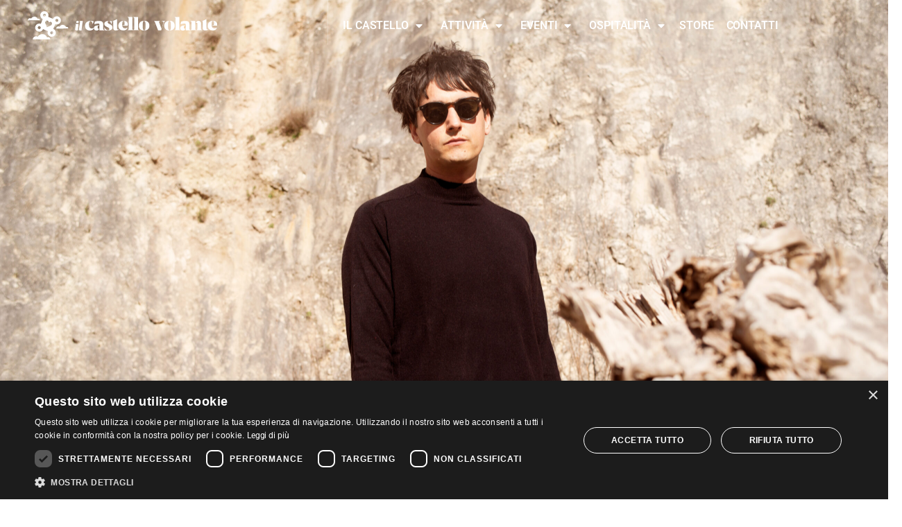

--- FILE ---
content_type: text/html; charset=UTF-8
request_url: https://ilcastellovolante.it/evento/colombre-vipera/
body_size: 126009
content:
<!doctype html>
<html lang="it-IT">
<head>
	<meta charset="UTF-8">
	<meta name="viewport" content="width=device-width, initial-scale=1">
	<link rel="profile" href="https://gmpg.org/xfn/11">
	<script type="text/javascript" charset="UTF-8" src="//cdn.cookie-script.com/s/99c66c54fa1a76afdc0ffcba518ecc52.js"></script> <script>
  document.addEventListener("DOMContentLoaded", function() {
    const tvLinksArticles = document.querySelectorAll("#tvlinks article");
    tvLinksArticles.forEach(article => {
      const vidlinkElement = article.querySelector(".vidlink");
      if (vidlinkElement && vidlinkElement.id === "extlink") {
        const imglinkElement = article.querySelector(".imglink");
        if (imglinkElement) {
          imglinkElement.style.display = "block";
        }
      }
    });
  });
</script> <meta name='robots' content='index, follow, max-image-preview:large, max-snippet:-1, max-video-preview:-1' />
	<style>img:is([sizes="auto" i], [sizes^="auto," i]) { contain-intrinsic-size: 3000px 1500px }</style>
	
	<!-- This site is optimized with the Yoast SEO plugin v26.4 - https://yoast.com/wordpress/plugins/seo/ -->
	<title>Colombre + Vipera - Il Castello Volante</title>
	<link rel="canonical" href="https://ilcastellovolante.it/evento/colombre-vipera/" />
	<meta property="og:locale" content="it_IT" />
	<meta property="og:type" content="article" />
	<meta property="og:title" content="Colombre + Vipera - Il Castello Volante" />
	<meta property="og:description" content="Colombre torna sui palchi e lo fa finalmente con la sua band al completo per un live totalmente rinnovato, elettrico e vibrante. Il tour sarà l’occasione per ascoltare per la prima volta dal vivo le canzoni dell’ultimo album “Corallo” così come sono state prodotte, oltre agli ultimi due nuovi singoli “Il sole non aspetta”, uscito [&hellip;]" />
	<meta property="og:url" content="https://ilcastellovolante.it/evento/colombre-vipera/" />
	<meta property="og:site_name" content="Il Castello Volante" />
	<meta property="og:image" content="https://ilcastellovolante.it/wp-content/uploads/2021/07/colombre.jpg" />
	<meta property="og:image:width" content="2560" />
	<meta property="og:image:height" content="1709" />
	<meta property="og:image:type" content="image/jpeg" />
	<meta name="twitter:card" content="summary_large_image" />
	<meta name="twitter:label1" content="Tempo di lettura stimato" />
	<meta name="twitter:data1" content="1 minuto" />
	<script type="application/ld+json" class="yoast-schema-graph">{"@context":"https://schema.org","@graph":[{"@type":"WebPage","@id":"https://ilcastellovolante.it/evento/colombre-vipera/","url":"https://ilcastellovolante.it/evento/colombre-vipera/","name":"Colombre + Vipera - Il Castello Volante","isPartOf":{"@id":"https://ilcastellovolante.it/#website"},"primaryImageOfPage":{"@id":"https://ilcastellovolante.it/evento/colombre-vipera/#primaryimage"},"image":{"@id":"https://ilcastellovolante.it/evento/colombre-vipera/#primaryimage"},"thumbnailUrl":"https://ilcastellovolante.it/wp-content/uploads/2021/07/colombre.jpg","datePublished":"2021-07-01T10:07:38+00:00","breadcrumb":{"@id":"https://ilcastellovolante.it/evento/colombre-vipera/#breadcrumb"},"inLanguage":"it-IT","potentialAction":[{"@type":"ReadAction","target":["https://ilcastellovolante.it/evento/colombre-vipera/"]}]},{"@type":"ImageObject","inLanguage":"it-IT","@id":"https://ilcastellovolante.it/evento/colombre-vipera/#primaryimage","url":"https://ilcastellovolante.it/wp-content/uploads/2021/07/colombre.jpg","contentUrl":"https://ilcastellovolante.it/wp-content/uploads/2021/07/colombre.jpg","width":2560,"height":1709},{"@type":"BreadcrumbList","@id":"https://ilcastellovolante.it/evento/colombre-vipera/#breadcrumb","itemListElement":[{"@type":"ListItem","position":1,"name":"Home","item":"https://ilcastellovolante.it/"},{"@type":"ListItem","position":2,"name":"Colombre + Vipera"}]},{"@type":"WebSite","@id":"https://ilcastellovolante.it/#website","url":"https://ilcastellovolante.it/","name":"Il Castello Volante","description":"","potentialAction":[{"@type":"SearchAction","target":{"@type":"EntryPoint","urlTemplate":"https://ilcastellovolante.it/?s={search_term_string}"},"query-input":{"@type":"PropertyValueSpecification","valueRequired":true,"valueName":"search_term_string"}}],"inLanguage":"it-IT"}]}</script>
	<!-- / Yoast SEO plugin. -->


<link rel='dns-prefetch' href='//www.googletagmanager.com' />
<link rel="alternate" type="application/rss+xml" title="Il Castello Volante &raquo; Feed" href="https://ilcastellovolante.it/feed/" />
<script>
window._wpemojiSettings = {"baseUrl":"https:\/\/s.w.org\/images\/core\/emoji\/16.0.1\/72x72\/","ext":".png","svgUrl":"https:\/\/s.w.org\/images\/core\/emoji\/16.0.1\/svg\/","svgExt":".svg","source":{"concatemoji":"https:\/\/ilcastellovolante.it\/wp-includes\/js\/wp-emoji-release.min.js?ver=6.8.3"}};
/*! This file is auto-generated */
!function(s,n){var o,i,e;function c(e){try{var t={supportTests:e,timestamp:(new Date).valueOf()};sessionStorage.setItem(o,JSON.stringify(t))}catch(e){}}function p(e,t,n){e.clearRect(0,0,e.canvas.width,e.canvas.height),e.fillText(t,0,0);var t=new Uint32Array(e.getImageData(0,0,e.canvas.width,e.canvas.height).data),a=(e.clearRect(0,0,e.canvas.width,e.canvas.height),e.fillText(n,0,0),new Uint32Array(e.getImageData(0,0,e.canvas.width,e.canvas.height).data));return t.every(function(e,t){return e===a[t]})}function u(e,t){e.clearRect(0,0,e.canvas.width,e.canvas.height),e.fillText(t,0,0);for(var n=e.getImageData(16,16,1,1),a=0;a<n.data.length;a++)if(0!==n.data[a])return!1;return!0}function f(e,t,n,a){switch(t){case"flag":return n(e,"\ud83c\udff3\ufe0f\u200d\u26a7\ufe0f","\ud83c\udff3\ufe0f\u200b\u26a7\ufe0f")?!1:!n(e,"\ud83c\udde8\ud83c\uddf6","\ud83c\udde8\u200b\ud83c\uddf6")&&!n(e,"\ud83c\udff4\udb40\udc67\udb40\udc62\udb40\udc65\udb40\udc6e\udb40\udc67\udb40\udc7f","\ud83c\udff4\u200b\udb40\udc67\u200b\udb40\udc62\u200b\udb40\udc65\u200b\udb40\udc6e\u200b\udb40\udc67\u200b\udb40\udc7f");case"emoji":return!a(e,"\ud83e\udedf")}return!1}function g(e,t,n,a){var r="undefined"!=typeof WorkerGlobalScope&&self instanceof WorkerGlobalScope?new OffscreenCanvas(300,150):s.createElement("canvas"),o=r.getContext("2d",{willReadFrequently:!0}),i=(o.textBaseline="top",o.font="600 32px Arial",{});return e.forEach(function(e){i[e]=t(o,e,n,a)}),i}function t(e){var t=s.createElement("script");t.src=e,t.defer=!0,s.head.appendChild(t)}"undefined"!=typeof Promise&&(o="wpEmojiSettingsSupports",i=["flag","emoji"],n.supports={everything:!0,everythingExceptFlag:!0},e=new Promise(function(e){s.addEventListener("DOMContentLoaded",e,{once:!0})}),new Promise(function(t){var n=function(){try{var e=JSON.parse(sessionStorage.getItem(o));if("object"==typeof e&&"number"==typeof e.timestamp&&(new Date).valueOf()<e.timestamp+604800&&"object"==typeof e.supportTests)return e.supportTests}catch(e){}return null}();if(!n){if("undefined"!=typeof Worker&&"undefined"!=typeof OffscreenCanvas&&"undefined"!=typeof URL&&URL.createObjectURL&&"undefined"!=typeof Blob)try{var e="postMessage("+g.toString()+"("+[JSON.stringify(i),f.toString(),p.toString(),u.toString()].join(",")+"));",a=new Blob([e],{type:"text/javascript"}),r=new Worker(URL.createObjectURL(a),{name:"wpTestEmojiSupports"});return void(r.onmessage=function(e){c(n=e.data),r.terminate(),t(n)})}catch(e){}c(n=g(i,f,p,u))}t(n)}).then(function(e){for(var t in e)n.supports[t]=e[t],n.supports.everything=n.supports.everything&&n.supports[t],"flag"!==t&&(n.supports.everythingExceptFlag=n.supports.everythingExceptFlag&&n.supports[t]);n.supports.everythingExceptFlag=n.supports.everythingExceptFlag&&!n.supports.flag,n.DOMReady=!1,n.readyCallback=function(){n.DOMReady=!0}}).then(function(){return e}).then(function(){var e;n.supports.everything||(n.readyCallback(),(e=n.source||{}).concatemoji?t(e.concatemoji):e.wpemoji&&e.twemoji&&(t(e.twemoji),t(e.wpemoji)))}))}((window,document),window._wpemojiSettings);
</script>
		<style id="content-control-block-styles">
			@media (max-width: 640px) {
	.cc-hide-on-mobile {
		display: none !important;
	}
}
@media (min-width: 641px) and (max-width: 920px) {
	.cc-hide-on-tablet {
		display: none !important;
	}
}
@media (min-width: 921px) and (max-width: 1440px) {
	.cc-hide-on-desktop {
		display: none !important;
	}
}		</style>
		<style id='wp-emoji-styles-inline-css'>

	img.wp-smiley, img.emoji {
		display: inline !important;
		border: none !important;
		box-shadow: none !important;
		height: 1em !important;
		width: 1em !important;
		margin: 0 0.07em !important;
		vertical-align: -0.1em !important;
		background: none !important;
		padding: 0 !important;
	}
</style>
<link rel='stylesheet' id='wp-block-library-css' href='https://ilcastellovolante.it/wp-includes/css/dist/block-library/style.min.css?ver=6.8.3' media='all' />
<link rel='stylesheet' id='content-control-block-styles-css' href='https://ilcastellovolante.it/wp-content/plugins/content-control/dist/style-block-editor.css?ver=2.6.5' media='all' />
<style id='global-styles-inline-css'>
:root{--wp--preset--aspect-ratio--square: 1;--wp--preset--aspect-ratio--4-3: 4/3;--wp--preset--aspect-ratio--3-4: 3/4;--wp--preset--aspect-ratio--3-2: 3/2;--wp--preset--aspect-ratio--2-3: 2/3;--wp--preset--aspect-ratio--16-9: 16/9;--wp--preset--aspect-ratio--9-16: 9/16;--wp--preset--color--black: #000000;--wp--preset--color--cyan-bluish-gray: #abb8c3;--wp--preset--color--white: #ffffff;--wp--preset--color--pale-pink: #f78da7;--wp--preset--color--vivid-red: #cf2e2e;--wp--preset--color--luminous-vivid-orange: #ff6900;--wp--preset--color--luminous-vivid-amber: #fcb900;--wp--preset--color--light-green-cyan: #7bdcb5;--wp--preset--color--vivid-green-cyan: #00d084;--wp--preset--color--pale-cyan-blue: #8ed1fc;--wp--preset--color--vivid-cyan-blue: #0693e3;--wp--preset--color--vivid-purple: #9b51e0;--wp--preset--gradient--vivid-cyan-blue-to-vivid-purple: linear-gradient(135deg,rgba(6,147,227,1) 0%,rgb(155,81,224) 100%);--wp--preset--gradient--light-green-cyan-to-vivid-green-cyan: linear-gradient(135deg,rgb(122,220,180) 0%,rgb(0,208,130) 100%);--wp--preset--gradient--luminous-vivid-amber-to-luminous-vivid-orange: linear-gradient(135deg,rgba(252,185,0,1) 0%,rgba(255,105,0,1) 100%);--wp--preset--gradient--luminous-vivid-orange-to-vivid-red: linear-gradient(135deg,rgba(255,105,0,1) 0%,rgb(207,46,46) 100%);--wp--preset--gradient--very-light-gray-to-cyan-bluish-gray: linear-gradient(135deg,rgb(238,238,238) 0%,rgb(169,184,195) 100%);--wp--preset--gradient--cool-to-warm-spectrum: linear-gradient(135deg,rgb(74,234,220) 0%,rgb(151,120,209) 20%,rgb(207,42,186) 40%,rgb(238,44,130) 60%,rgb(251,105,98) 80%,rgb(254,248,76) 100%);--wp--preset--gradient--blush-light-purple: linear-gradient(135deg,rgb(255,206,236) 0%,rgb(152,150,240) 100%);--wp--preset--gradient--blush-bordeaux: linear-gradient(135deg,rgb(254,205,165) 0%,rgb(254,45,45) 50%,rgb(107,0,62) 100%);--wp--preset--gradient--luminous-dusk: linear-gradient(135deg,rgb(255,203,112) 0%,rgb(199,81,192) 50%,rgb(65,88,208) 100%);--wp--preset--gradient--pale-ocean: linear-gradient(135deg,rgb(255,245,203) 0%,rgb(182,227,212) 50%,rgb(51,167,181) 100%);--wp--preset--gradient--electric-grass: linear-gradient(135deg,rgb(202,248,128) 0%,rgb(113,206,126) 100%);--wp--preset--gradient--midnight: linear-gradient(135deg,rgb(2,3,129) 0%,rgb(40,116,252) 100%);--wp--preset--font-size--small: 13px;--wp--preset--font-size--medium: 20px;--wp--preset--font-size--large: 36px;--wp--preset--font-size--x-large: 42px;--wp--preset--spacing--20: 0.44rem;--wp--preset--spacing--30: 0.67rem;--wp--preset--spacing--40: 1rem;--wp--preset--spacing--50: 1.5rem;--wp--preset--spacing--60: 2.25rem;--wp--preset--spacing--70: 3.38rem;--wp--preset--spacing--80: 5.06rem;--wp--preset--shadow--natural: 6px 6px 9px rgba(0, 0, 0, 0.2);--wp--preset--shadow--deep: 12px 12px 50px rgba(0, 0, 0, 0.4);--wp--preset--shadow--sharp: 6px 6px 0px rgba(0, 0, 0, 0.2);--wp--preset--shadow--outlined: 6px 6px 0px -3px rgba(255, 255, 255, 1), 6px 6px rgba(0, 0, 0, 1);--wp--preset--shadow--crisp: 6px 6px 0px rgba(0, 0, 0, 1);}:root { --wp--style--global--content-size: 800px;--wp--style--global--wide-size: 1200px; }:where(body) { margin: 0; }.wp-site-blocks > .alignleft { float: left; margin-right: 2em; }.wp-site-blocks > .alignright { float: right; margin-left: 2em; }.wp-site-blocks > .aligncenter { justify-content: center; margin-left: auto; margin-right: auto; }:where(.wp-site-blocks) > * { margin-block-start: 24px; margin-block-end: 0; }:where(.wp-site-blocks) > :first-child { margin-block-start: 0; }:where(.wp-site-blocks) > :last-child { margin-block-end: 0; }:root { --wp--style--block-gap: 24px; }:root :where(.is-layout-flow) > :first-child{margin-block-start: 0;}:root :where(.is-layout-flow) > :last-child{margin-block-end: 0;}:root :where(.is-layout-flow) > *{margin-block-start: 24px;margin-block-end: 0;}:root :where(.is-layout-constrained) > :first-child{margin-block-start: 0;}:root :where(.is-layout-constrained) > :last-child{margin-block-end: 0;}:root :where(.is-layout-constrained) > *{margin-block-start: 24px;margin-block-end: 0;}:root :where(.is-layout-flex){gap: 24px;}:root :where(.is-layout-grid){gap: 24px;}.is-layout-flow > .alignleft{float: left;margin-inline-start: 0;margin-inline-end: 2em;}.is-layout-flow > .alignright{float: right;margin-inline-start: 2em;margin-inline-end: 0;}.is-layout-flow > .aligncenter{margin-left: auto !important;margin-right: auto !important;}.is-layout-constrained > .alignleft{float: left;margin-inline-start: 0;margin-inline-end: 2em;}.is-layout-constrained > .alignright{float: right;margin-inline-start: 2em;margin-inline-end: 0;}.is-layout-constrained > .aligncenter{margin-left: auto !important;margin-right: auto !important;}.is-layout-constrained > :where(:not(.alignleft):not(.alignright):not(.alignfull)){max-width: var(--wp--style--global--content-size);margin-left: auto !important;margin-right: auto !important;}.is-layout-constrained > .alignwide{max-width: var(--wp--style--global--wide-size);}body .is-layout-flex{display: flex;}.is-layout-flex{flex-wrap: wrap;align-items: center;}.is-layout-flex > :is(*, div){margin: 0;}body .is-layout-grid{display: grid;}.is-layout-grid > :is(*, div){margin: 0;}body{padding-top: 0px;padding-right: 0px;padding-bottom: 0px;padding-left: 0px;}a:where(:not(.wp-element-button)){text-decoration: underline;}:root :where(.wp-element-button, .wp-block-button__link){background-color: #32373c;border-width: 0;color: #fff;font-family: inherit;font-size: inherit;line-height: inherit;padding: calc(0.667em + 2px) calc(1.333em + 2px);text-decoration: none;}.has-black-color{color: var(--wp--preset--color--black) !important;}.has-cyan-bluish-gray-color{color: var(--wp--preset--color--cyan-bluish-gray) !important;}.has-white-color{color: var(--wp--preset--color--white) !important;}.has-pale-pink-color{color: var(--wp--preset--color--pale-pink) !important;}.has-vivid-red-color{color: var(--wp--preset--color--vivid-red) !important;}.has-luminous-vivid-orange-color{color: var(--wp--preset--color--luminous-vivid-orange) !important;}.has-luminous-vivid-amber-color{color: var(--wp--preset--color--luminous-vivid-amber) !important;}.has-light-green-cyan-color{color: var(--wp--preset--color--light-green-cyan) !important;}.has-vivid-green-cyan-color{color: var(--wp--preset--color--vivid-green-cyan) !important;}.has-pale-cyan-blue-color{color: var(--wp--preset--color--pale-cyan-blue) !important;}.has-vivid-cyan-blue-color{color: var(--wp--preset--color--vivid-cyan-blue) !important;}.has-vivid-purple-color{color: var(--wp--preset--color--vivid-purple) !important;}.has-black-background-color{background-color: var(--wp--preset--color--black) !important;}.has-cyan-bluish-gray-background-color{background-color: var(--wp--preset--color--cyan-bluish-gray) !important;}.has-white-background-color{background-color: var(--wp--preset--color--white) !important;}.has-pale-pink-background-color{background-color: var(--wp--preset--color--pale-pink) !important;}.has-vivid-red-background-color{background-color: var(--wp--preset--color--vivid-red) !important;}.has-luminous-vivid-orange-background-color{background-color: var(--wp--preset--color--luminous-vivid-orange) !important;}.has-luminous-vivid-amber-background-color{background-color: var(--wp--preset--color--luminous-vivid-amber) !important;}.has-light-green-cyan-background-color{background-color: var(--wp--preset--color--light-green-cyan) !important;}.has-vivid-green-cyan-background-color{background-color: var(--wp--preset--color--vivid-green-cyan) !important;}.has-pale-cyan-blue-background-color{background-color: var(--wp--preset--color--pale-cyan-blue) !important;}.has-vivid-cyan-blue-background-color{background-color: var(--wp--preset--color--vivid-cyan-blue) !important;}.has-vivid-purple-background-color{background-color: var(--wp--preset--color--vivid-purple) !important;}.has-black-border-color{border-color: var(--wp--preset--color--black) !important;}.has-cyan-bluish-gray-border-color{border-color: var(--wp--preset--color--cyan-bluish-gray) !important;}.has-white-border-color{border-color: var(--wp--preset--color--white) !important;}.has-pale-pink-border-color{border-color: var(--wp--preset--color--pale-pink) !important;}.has-vivid-red-border-color{border-color: var(--wp--preset--color--vivid-red) !important;}.has-luminous-vivid-orange-border-color{border-color: var(--wp--preset--color--luminous-vivid-orange) !important;}.has-luminous-vivid-amber-border-color{border-color: var(--wp--preset--color--luminous-vivid-amber) !important;}.has-light-green-cyan-border-color{border-color: var(--wp--preset--color--light-green-cyan) !important;}.has-vivid-green-cyan-border-color{border-color: var(--wp--preset--color--vivid-green-cyan) !important;}.has-pale-cyan-blue-border-color{border-color: var(--wp--preset--color--pale-cyan-blue) !important;}.has-vivid-cyan-blue-border-color{border-color: var(--wp--preset--color--vivid-cyan-blue) !important;}.has-vivid-purple-border-color{border-color: var(--wp--preset--color--vivid-purple) !important;}.has-vivid-cyan-blue-to-vivid-purple-gradient-background{background: var(--wp--preset--gradient--vivid-cyan-blue-to-vivid-purple) !important;}.has-light-green-cyan-to-vivid-green-cyan-gradient-background{background: var(--wp--preset--gradient--light-green-cyan-to-vivid-green-cyan) !important;}.has-luminous-vivid-amber-to-luminous-vivid-orange-gradient-background{background: var(--wp--preset--gradient--luminous-vivid-amber-to-luminous-vivid-orange) !important;}.has-luminous-vivid-orange-to-vivid-red-gradient-background{background: var(--wp--preset--gradient--luminous-vivid-orange-to-vivid-red) !important;}.has-very-light-gray-to-cyan-bluish-gray-gradient-background{background: var(--wp--preset--gradient--very-light-gray-to-cyan-bluish-gray) !important;}.has-cool-to-warm-spectrum-gradient-background{background: var(--wp--preset--gradient--cool-to-warm-spectrum) !important;}.has-blush-light-purple-gradient-background{background: var(--wp--preset--gradient--blush-light-purple) !important;}.has-blush-bordeaux-gradient-background{background: var(--wp--preset--gradient--blush-bordeaux) !important;}.has-luminous-dusk-gradient-background{background: var(--wp--preset--gradient--luminous-dusk) !important;}.has-pale-ocean-gradient-background{background: var(--wp--preset--gradient--pale-ocean) !important;}.has-electric-grass-gradient-background{background: var(--wp--preset--gradient--electric-grass) !important;}.has-midnight-gradient-background{background: var(--wp--preset--gradient--midnight) !important;}.has-small-font-size{font-size: var(--wp--preset--font-size--small) !important;}.has-medium-font-size{font-size: var(--wp--preset--font-size--medium) !important;}.has-large-font-size{font-size: var(--wp--preset--font-size--large) !important;}.has-x-large-font-size{font-size: var(--wp--preset--font-size--x-large) !important;}
:root :where(.wp-block-pullquote){font-size: 1.5em;line-height: 1.6;}
</style>
<link rel='stylesheet' id='menu-image-css' href='https://ilcastellovolante.it/wp-content/plugins/menu-image/includes/css/menu-image.css?ver=3.13' media='all' />
<link rel='stylesheet' id='dashicons-css' href='https://ilcastellovolante.it/wp-includes/css/dashicons.min.css?ver=6.8.3' media='all' />
<link rel='stylesheet' id='ae-pro-css-css' href='https://ilcastellovolante.it/wp-content/plugins/anywhere-elementor-pro/includes/assets/css/ae-pro.min.css?ver=2.29.2' media='all' />
<link rel='stylesheet' id='table-addons-for-elementor-css' href='https://ilcastellovolante.it/wp-content/plugins/table-addons-for-elementor/public/css/table-addons-for-elementor-public.css?ver=2.1.5' media='all' />
<link rel='stylesheet' id='hide-admin-bar-based-on-user-roles-css' href='https://ilcastellovolante.it/wp-content/plugins/hide-admin-bar-based-on-user-roles/public/css/hide-admin-bar-based-on-user-roles-public.css?ver=6.0.5' media='all' />
<link rel='stylesheet' id='my-style-css' href='https://ilcastellovolante.it/wp-content/themes/hello-elementor-child/style.css?ver=1.0' media='all' />
<link rel='stylesheet' id='hello-elementor-css' href='https://ilcastellovolante.it/wp-content/themes/hello-elementor/assets/css/reset.css?ver=3.4.5' media='all' />
<link rel='stylesheet' id='hello-elementor-theme-style-css' href='https://ilcastellovolante.it/wp-content/themes/hello-elementor/assets/css/theme.css?ver=3.4.5' media='all' />
<link rel='stylesheet' id='hello-elementor-header-footer-css' href='https://ilcastellovolante.it/wp-content/themes/hello-elementor/assets/css/header-footer.css?ver=3.4.5' media='all' />
<link rel='stylesheet' id='elementor-frontend-css' href='https://ilcastellovolante.it/wp-content/plugins/elementor/assets/css/frontend.min.css?ver=3.33.1' media='all' />
<link rel='stylesheet' id='widget-image-css' href='https://ilcastellovolante.it/wp-content/plugins/elementor/assets/css/widget-image.min.css?ver=3.33.1' media='all' />
<link rel='stylesheet' id='widget-nav-menu-css' href='https://ilcastellovolante.it/wp-content/plugins/elementor-pro/assets/css/widget-nav-menu.min.css?ver=3.34.0' media='all' />
<link rel='stylesheet' id='e-sticky-css' href='https://ilcastellovolante.it/wp-content/plugins/elementor-pro/assets/css/modules/sticky.min.css?ver=3.34.0' media='all' />
<link rel='stylesheet' id='widget-heading-css' href='https://ilcastellovolante.it/wp-content/plugins/elementor/assets/css/widget-heading.min.css?ver=3.33.1' media='all' />
<link rel='stylesheet' id='widget-form-css' href='https://ilcastellovolante.it/wp-content/plugins/elementor-pro/assets/css/widget-form.min.css?ver=3.34.0' media='all' />
<link rel='stylesheet' id='widget-social-icons-css' href='https://ilcastellovolante.it/wp-content/plugins/elementor/assets/css/widget-social-icons.min.css?ver=3.33.1' media='all' />
<link rel='stylesheet' id='e-apple-webkit-css' href='https://ilcastellovolante.it/wp-content/plugins/elementor/assets/css/conditionals/apple-webkit.min.css?ver=3.33.1' media='all' />
<link rel='stylesheet' id='elementor-icons-css' href='https://ilcastellovolante.it/wp-content/plugins/elementor/assets/lib/eicons/css/elementor-icons.min.css?ver=5.44.0' media='all' />
<link rel='stylesheet' id='elementor-post-217-css' href='https://ilcastellovolante.it/wp-content/uploads/elementor/css/post-217.css?ver=1767805130' media='all' />
<link rel='stylesheet' id='font-awesome-5-all-css' href='https://ilcastellovolante.it/wp-content/plugins/elementor/assets/lib/font-awesome/css/all.min.css?ver=3.33.1' media='all' />
<link rel='stylesheet' id='font-awesome-4-shim-css' href='https://ilcastellovolante.it/wp-content/plugins/elementor/assets/lib/font-awesome/css/v4-shims.min.css?ver=3.33.1' media='all' />
<link rel='stylesheet' id='elementor-post-6091-css' href='https://ilcastellovolante.it/wp-content/uploads/elementor/css/post-6091.css?ver=1767805130' media='all' />
<link rel='stylesheet' id='elementor-post-729-css' href='https://ilcastellovolante.it/wp-content/uploads/elementor/css/post-729.css?ver=1767805130' media='all' />
<link rel='stylesheet' id='vegas-css-css' href='https://ilcastellovolante.it/wp-content/plugins/anywhere-elementor-pro/includes/assets/lib/vegas/vegas.min.css?ver=2.4.0' media='all' />
<link rel='stylesheet' id='eael-general-css' href='https://ilcastellovolante.it/wp-content/plugins/essential-addons-for-elementor-lite/assets/front-end/css/view/general.min.css?ver=6.5.1' media='all' />
<link rel='stylesheet' id='elementor-post-1886-css' href='https://ilcastellovolante.it/wp-content/uploads/elementor/css/post-1886.css?ver=1767805580' media='all' />
<link rel='stylesheet' id='elementor-gf-local-dmserifdisplay-css' href='https://ilcastellovolante.it/wp-content/uploads/elementor/google-fonts/css/dmserifdisplay.css?ver=1744388040' media='all' />
<link rel='stylesheet' id='elementor-gf-local-roboto-css' href='https://ilcastellovolante.it/wp-content/uploads/elementor/google-fonts/css/roboto.css?ver=1744388061' media='all' />
<link rel='stylesheet' id='elementor-icons-shared-0-css' href='https://ilcastellovolante.it/wp-content/plugins/elementor/assets/lib/font-awesome/css/fontawesome.min.css?ver=5.15.3' media='all' />
<link rel='stylesheet' id='elementor-icons-fa-solid-css' href='https://ilcastellovolante.it/wp-content/plugins/elementor/assets/lib/font-awesome/css/solid.min.css?ver=5.15.3' media='all' />
<link rel='stylesheet' id='elementor-icons-fa-brands-css' href='https://ilcastellovolante.it/wp-content/plugins/elementor/assets/lib/font-awesome/css/brands.min.css?ver=5.15.3' media='all' />
<script src="https://ilcastellovolante.it/wp-includes/js/jquery/jquery.min.js?ver=3.7.1" id="jquery-core-js"></script>
<script src="https://ilcastellovolante.it/wp-includes/js/jquery/jquery-migrate.min.js?ver=3.4.1" id="jquery-migrate-js"></script>
<script src="https://ilcastellovolante.it/wp-content/plugins/hide-admin-bar-based-on-user-roles/public/js/hide-admin-bar-based-on-user-roles-public.js?ver=6.0.5" id="hide-admin-bar-based-on-user-roles-js"></script>
<script src="https://ilcastellovolante.it/wp-content/plugins/elementor/assets/lib/font-awesome/js/v4-shims.min.js?ver=3.33.1" id="font-awesome-4-shim-js"></script>

<!-- Snippet del tag Google (gtag.js) aggiunto da Site Kit -->
<!-- Snippet Google Analytics aggiunto da Site Kit -->
<script src="https://www.googletagmanager.com/gtag/js?id=GT-5MCCPGB" id="google_gtagjs-js" async></script>
<script id="google_gtagjs-js-after">
window.dataLayer = window.dataLayer || [];function gtag(){dataLayer.push(arguments);}
gtag("set","linker",{"domains":["ilcastellovolante.it"]});
gtag("js", new Date());
gtag("set", "developer_id.dZTNiMT", true);
gtag("config", "GT-5MCCPGB");
</script>
<link rel="https://api.w.org/" href="https://ilcastellovolante.it/wp-json/" /><link rel="EditURI" type="application/rsd+xml" title="RSD" href="https://ilcastellovolante.it/xmlrpc.php?rsd" />
<meta name="generator" content="WordPress 6.8.3" />
<link rel='shortlink' href='https://ilcastellovolante.it/?p=5286' />
<link rel="alternate" title="oEmbed (JSON)" type="application/json+oembed" href="https://ilcastellovolante.it/wp-json/oembed/1.0/embed?url=https%3A%2F%2Filcastellovolante.it%2Fevento%2Fcolombre-vipera%2F" />
<link rel="alternate" title="oEmbed (XML)" type="text/xml+oembed" href="https://ilcastellovolante.it/wp-json/oembed/1.0/embed?url=https%3A%2F%2Filcastellovolante.it%2Fevento%2Fcolombre-vipera%2F&#038;format=xml" />
<meta name="generator" content="Site Kit by Google 1.166.0" /><meta name="generator" content="Elementor 3.33.1; features: additional_custom_breakpoints; settings: css_print_method-external, google_font-enabled, font_display-auto">
			<style>
				.e-con.e-parent:nth-of-type(n+4):not(.e-lazyloaded):not(.e-no-lazyload),
				.e-con.e-parent:nth-of-type(n+4):not(.e-lazyloaded):not(.e-no-lazyload) * {
					background-image: none !important;
				}
				@media screen and (max-height: 1024px) {
					.e-con.e-parent:nth-of-type(n+3):not(.e-lazyloaded):not(.e-no-lazyload),
					.e-con.e-parent:nth-of-type(n+3):not(.e-lazyloaded):not(.e-no-lazyload) * {
						background-image: none !important;
					}
				}
				@media screen and (max-height: 640px) {
					.e-con.e-parent:nth-of-type(n+2):not(.e-lazyloaded):not(.e-no-lazyload),
					.e-con.e-parent:nth-of-type(n+2):not(.e-lazyloaded):not(.e-no-lazyload) * {
						background-image: none !important;
					}
				}
			</style>
			<link rel="icon" href="https://ilcastellovolante.it/wp-content/uploads/2021/04/cropped-CV-logo_B-1-32x32.png" sizes="32x32" />
<link rel="icon" href="https://ilcastellovolante.it/wp-content/uploads/2021/04/cropped-CV-logo_B-1-192x192.png" sizes="192x192" />
<link rel="apple-touch-icon" href="https://ilcastellovolante.it/wp-content/uploads/2021/04/cropped-CV-logo_B-1-180x180.png" />
<meta name="msapplication-TileImage" content="https://ilcastellovolante.it/wp-content/uploads/2021/04/cropped-CV-logo_B-1-270x270.png" />
</head>
<body class="wp-singular evento-template-default single single-evento postid-5286 wp-embed-responsive wp-theme-hello-elementor wp-child-theme-hello-elementor-child musica-eventi hello-elementor-default elementor-default elementor-kit-217">


<a class="skip-link screen-reader-text" href="#content">Vai al contenuto</a>

		<header data-elementor-type="header" data-elementor-id="6091" class="elementor elementor-6091 elementor-location-header" data-elementor-post-type="elementor_library">
					<section class="has_ae_slider elementor-section elementor-top-section elementor-element elementor-element-b250a6c elementor-section-stretched h34d elementor-section-boxed elementor-section-height-default elementor-section-height-default ae-bg-gallery-type-default" data-id="b250a6c" data-element_type="section" data-settings="{&quot;stretch_section&quot;:&quot;section-stretched&quot;,&quot;background_background&quot;:&quot;classic&quot;,&quot;sticky&quot;:&quot;top&quot;,&quot;sticky_on&quot;:[&quot;desktop&quot;,&quot;tablet&quot;,&quot;mobile&quot;],&quot;sticky_offset&quot;:0,&quot;sticky_effects_offset&quot;:0,&quot;sticky_anchor_link_offset&quot;:0}">
						<div class="elementor-container elementor-column-gap-default">
					<div class="has_ae_slider elementor-column elementor-col-50 elementor-top-column elementor-element elementor-element-0c98db0 ae-bg-gallery-type-default" data-id="0c98db0" data-element_type="column">
			<div class="elementor-widget-wrap elementor-element-populated">
						<div class="elementor-element elementor-element-1cf2b56 elementor-widget elementor-widget-html" data-id="1cf2b56" data-element_type="widget" data-widget_type="html.default">
				<div class="elementor-widget-container">
					<a href="https://ilcastellovolante.it">
<svg version="1.1" id="mainlogo" xmlns="http://www.w3.org/2000/svg" xmlns:xlink="http://www.w3.org/1999/xlink" x="0px" y="0px"
	 viewBox="0 0 350 53" style="enable-background:new 0 0 350 53;" xml:space="preserve">
<path class="logopath" d="M9.3,52.8c0-1.5,0.6-3,1.8-4.2c2-2,5-2.3,7.3-0.9c0.4-0.7,0.9-1.3,1.5-1.9c3.8-3.8,9.9-3.9,13.7-0.1
	c0.9,0.9,1.6,1.9,2,3.1c1.6-0.8,3.5-0.5,4.8,0.8c0.8,0.8,1.2,1.9,1.2,3L9.3,52.8z"/>
<path class="logopath" d="M0,17.3c0-1.1,0.4-2.1,1.2-2.9c1.4-1.4,3.5-1.6,5.1-0.6c0.3-0.5,0.6-0.9,1-1.3
	c2.7-2.7,6.9-2.7,9.6-0.1c0.6,0.6,1.1,1.4,1.4,2.1c1.1-0.6,2.5-0.4,3.4,0.5c0.6,0.6,0.9,1.3,0.8,2.1L0,17.3z"/>
<path class="logopath" d="M52.5,32.6c0-1.1,0.4-2.1,1.2-2.9c1.4-1.4,3.5-1.6,5.1-0.6c0.3-0.5,0.6-0.9,1-1.3
	c2.7-2.7,6.9-2.7,9.6-0.1c0.6,0.6,1.1,1.4,1.4,2.1c1.1-0.6,2.5-0.4,3.4,0.5c0.6,0.6,0.9,1.3,0.8,2.1L52.5,32.6z"/>
<path class="logopath" d="M56.3,18.4c-0.6,1.4-2.2,2.1-3.6,1.5c-1.4-0.6-2.1-2.2-1.5-3.6s2.2-2.1,3.6-1.5
	C56.2,15.4,56.9,17,56.3,18.4 M46.8,41.5c-0.6,1.4-2.2,2.1-3.6,1.5c-1.4-0.6-2.1-2.2-1.5-3.6c0.6-1.4,2.2-2.1,3.6-1.5
	C46.7,38.4,47.3,40.1,46.8,41.5 M42.8,26.7c-2.5,1.1-5,2.3-7.5,3.4l-3-7.7c-0.7-1.7,0.1-3.7,1.8-4.5s3.6,0,4.3,1.7L39,21l1.4-0.6
	c1.7-0.8,3.6,0,4.3,1.7S44.5,25.9,42.8,26.7 M33.3,8.8c-0.6,1.4-2.2,2.1-3.6,1.5c-1.4-0.6-2.1-2.2-1.5-3.6s2.2-2.1,3.6-1.5
	C33.2,5.8,33.9,7.4,33.3,8.8 M23.8,31.9c-0.6,1.4-2.2,2.1-3.6,1.5s-2.1-2.2-1.5-3.6s2.2-2.1,3.6-1.5C23.7,28.9,24.4,30.5,23.8,31.9
	 M56.6,10.3c-3.8-1.6-8.3,0.2-9.9,4.1l-9-3.7c1.6-3.9-0.2-8.3-4.1-9.9c-3.8-1.6-8.3,0.2-9.9,4.1s0.2,8.3,4.1,9.9l-3.7,9
	c-3.8-1.6-8.3,0.2-9.9,4.1s0.2,8.3,4.1,9.9c3.8,1.6,8.3-0.2,9.9-4.1l9,3.7c-1.6,3.9,0.2,8.3,4.1,9.9c3.8,1.6,8.3-0.2,9.9-4.1
	c1.6-3.9-0.2-8.3-4.1-9.9l3.7-9c3.9,1.6,8.3-0.2,9.9-4.1C62.3,16.4,60.5,11.9,56.6,10.3"/>
<path class="logopath" d="M215.4,18.5c0.9,0.2,1.4,0.9,1.8,2.1c0.3,1.2,0.5,3.4,0.5,6.6c0,2.3-0.1,4-0.2,5.2
	c-0.2,1.2-0.4,2.1-0.7,2.5c-0.3,0.5-0.8,0.8-1.3,0.9v0.3c2.9,0,5.2-0.8,6.8-2.4c1.7-1.6,2.5-3.8,2.5-6.6c0-2.7-0.8-4.9-2.5-6.6
	c-1.7-1.6-3.9-2.4-6.8-2.4v0.4H215.4z M214.7,35.8c-0.9-0.2-1.4-0.9-1.8-2.1c-0.3-1.2-0.5-3.4-0.5-6.6c0-2.3,0.1-4,0.2-5.2
	c0.2-1.2,0.4-2.1,0.7-2.5c0.3-0.5,0.8-0.8,1.3-0.9v-0.3c-2.9,0-5.2,0.8-6.8,2.4c-1.7,1.6-2.5,3.8-2.5,6.6c0,2.7,0.8,4.9,2.5,6.6
	c1.7,1.6,3.9,2.4,6.8,2.4v-0.4H214.7z M203.8,10.9h-8.6v0.3c0.4,0.3,0.7,0.5,1,0.8s0.4,0.6,0.5,1c0.1,0.3,0.2,0.6,0.2,0.8
	s0,0.5,0,0.9V33c0,0.3,0,0.5-0.1,0.7c0,0.2-0.2,0.4-0.5,0.7s-0.7,0.6-1.2,1v0.3h10.4v-0.3c-0.5-0.3-0.9-0.6-1.2-1
	c-0.3-0.3-0.4-0.6-0.5-0.7c0-0.2-0.1-0.4-0.1-0.7V10.9H203.8z M193.3,10.9h-8.6v0.3c0.4,0.3,0.7,0.5,1,0.8s0.4,0.6,0.5,1
	c0.1,0.3,0.2,0.6,0.2,0.8s0,0.5,0,0.9V33c0,0.3,0,0.5-0.1,0.7c0,0.2-0.2,0.4-0.5,0.7s-0.7,0.6-1.2,1v0.3H195v-0.3
	c-0.5-0.3-0.9-0.6-1.2-1c-0.3-0.3-0.4-0.6-0.5-0.7c0-0.2-0.1-0.4-0.1-0.7V10.9H193.3z M177.4,18.5c0.6,0.2,1.1,0.5,1.3,1
	s0.3,1.4,0.3,2.7c0,1.5-0.1,2.8-0.4,4l-3.2,0.3V27h9.3c0.1-0.8,0.2-1.6,0.2-2.2c0-1.2-0.2-2.2-0.7-3.1c-0.4-0.9-1-1.5-1.5-1.9
	c-0.6-0.4-1.3-0.8-2-1c-0.8-0.3-1.4-0.4-1.9-0.5s-0.9-0.1-1.3-0.1v0.3H177.4z M176.7,18.2c-1.9,0-3.6,0.5-5.1,1.4s-2.5,2.1-3.2,3.4
	s-1,2.7-1,4.1c0,2.8,0.8,5,2.5,6.6c1.6,1.6,4,2.4,7,2.4c1.8,0,3.4-0.5,4.7-1.4c1.3-1,2.2-2.1,2.5-3.6v-0.3c-1.5,0.9-2.9,1.4-4.3,1.4
	c-1.8,0-3.1-0.6-4-1.8c-0.9-1.2-1.3-2.7-1.3-4.6c0-2.4,0.2-4.1,0.5-5.3c0.4-1.1,0.9-1.8,1.7-2L176.7,18.2L176.7,18.2z M165,18.9h3.3
	v-0.3H165v-3.5h-0.3l-6.6,3.1l-1.5,0.3v0.3h1.5V32c0,2.8,1.5,4.1,4.4,4.1c2.1,0,4-0.5,5.9-1.4v-0.3c-1.3,0-2.2-0.1-2.6-0.4
	c-0.5-0.3-0.7-1-0.7-2.1L165,18.9L165,18.9z M147.8,35.8c-2.3-0.3-4.3-2.2-6.3-5.7l-0.1,0.1l0.5,5.3c1.3,0.3,3.3,0.6,5.9,0.7
	L147.8,35.8L147.8,35.8z M150.2,18.5c0.9,0,1.7,0.5,2.3,1.4s1.2,2.3,1.8,4.3l0.2-0.1l1.5-4.9c-1.7-0.6-3.6-1-5.8-1V18.5z
	 M148.5,36.2c1.6,0,2.9-0.2,4-0.6c1.1-0.4,1.9-0.9,2.5-1.5c0.5-0.6,0.9-1.2,1.2-1.8c0.2-0.6,0.3-1.3,0.3-2c0-1.2-0.3-2.1-0.9-3
	c-0.6-0.8-1.3-1.5-2.2-2s-1.7-0.9-2.6-1.3c-0.9-0.4-1.6-0.9-2.2-1.4s-0.9-1.2-0.9-1.8c0-1.2,0.6-1.9,1.9-2.1v-0.4
	c-2.8,0-4.8,0.6-6.1,1.6s-2,2.3-2,3.8c0,1.2,0.3,2.2,1,3c0.6,0.9,1.4,1.5,2.3,2c0.9,0.5,1.8,1,2.7,1.4s1.7,0.9,2.3,1.5s1,1.2,1,1.9
	s-0.2,1.2-0.6,1.6c-0.4,0.4-0.9,0.7-1.6,0.7L148.5,36.2L148.5,36.2z M131.9,33.3V33c-0.3,0.1-0.6,0.1-0.8,0.1
	c-0.6,0-1.1-0.2-1.5-0.7s-0.5-1.2-0.5-2c0-1.8,0.6-3,1.9-3.6l0.9-0.4v-0.3L127,27c-1.9,0.4-3.2,1-3.8,1.9c-0.6,0.8-1,1.9-1,3.1
	c0,1.3,0.5,2.3,1.4,3.1s2.1,1.1,3.5,1.1c1.2,0,2.1-0.2,2.8-0.6L131.9,33.3z M132.6,35.8h8.6v-0.3c-0.5-0.3-0.9-0.6-1.2-1
	c-0.3-0.3-0.4-0.6-0.5-0.7c0-0.2-0.1-0.4-0.1-0.7v-7.6c0.1-2.5-0.4-4.4-1.6-5.5c-1.2-1.2-3.4-1.7-6.7-1.7c-2.4,0-4.9,0.5-7.3,1.4
	l-0.7,4.7l0.2,0.2c2.4-0.9,4.5-1.4,6.4-1.4c1.1,0,1.8,0.2,2.2,0.5s0.6,0.9,0.6,1.6v10.5H132.6z M116.6,18.5c1.3,0.2,2.4,2.1,3.5,5.7
	l0.2-0.1l1.5-5c-1.4-0.6-3.2-1-5.2-1V18.5z M115.9,18.2c-2.2,0-4.1,0.5-5.7,1.5s-2.7,2.1-3.4,3.4c-0.7,1.3-1,2.7-1,4.1
	c0,2.7,0.8,4.9,2.4,6.6c1.6,1.6,3.8,2.4,6.6,2.4c1.9,0,3.5-0.4,4.8-1.2s2.1-2,2.5-3.4v-0.3c-1.1,0.7-2.4,1-4,1c-1.8,0-3.1-0.7-3.9-2
	s-1.3-2.9-1.3-4.8c0-2.1,0.3-3.7,0.9-4.9c0.6-1.2,1.3-1.9,2.2-2L115.9,18.2L115.9,18.2z M94.6,33.9c-0.1,0.6,0,1.1,0.4,1.5
	c0.3,0.4,1,0.7,1.9,0.7c0.6,0,1.3-0.1,1.9-0.3c0.7-0.2,1.2-0.5,1.6-0.9v-0.2c-0.4,0-0.7,0-0.8-0.1c-0.1-0.1-0.2-0.3-0.1-0.6
	l2.2-15.5h-6.1v0.2c0.6,0.4,0.9,1,0.9,1.7c0,0,0,0.3-0.1,0.7L94.6,33.9z M87.6,33.9c-0.1,0.6,0,1.1,0.4,1.5c0.3,0.4,1,0.7,1.9,0.7
	c0.6,0,1.3-0.1,1.9-0.3c0.7-0.2,1.2-0.5,1.6-0.9v-0.2c-0.4,0-0.7,0-0.8-0.1c-0.1-0.1-0.2-0.3-0.1-0.6l1.4-10.2h-6.1V24
	c0.6,0.4,0.9,1,0.9,1.7c0,0,0,0.3-0.1,0.7L87.6,33.9z M89.4,20.5c0,0.5,0.2,1,0.6,1.3s0.9,0.5,1.5,0.5c0.7,0,1.3-0.2,1.9-0.6
	c0.5-0.4,0.8-1,0.8-1.7c0-0.5-0.2-1-0.6-1.3s-0.9-0.5-1.5-0.5c-0.7,0-1.4,0.2-1.9,0.7C89.6,19.2,89.4,19.8,89.4,20.5"/>
<path class="logopath" d="M342.6,18.5c0.6,0.2,1.1,0.5,1.3,1c0.2,0.5,0.3,1.4,0.3,2.7c0,1.5-0.2,2.8-0.4,4l-3.2,0.3V27h9.3
	c0.1-0.8,0.2-1.6,0.2-2.2c0-1.2-0.2-2.2-0.7-3.1c-0.4-0.9-1-1.5-1.5-1.9c-0.6-0.4-1.3-0.8-2-1c-0.8-0.3-1.4-0.4-1.9-0.5
	s-0.9-0.1-1.3-0.1L342.6,18.5L342.6,18.5z M341.9,18.2c-1.9,0-3.6,0.5-5.1,1.4s-2.5,2.1-3.2,3.4s-1,2.7-1,4.1c0,2.8,0.8,5,2.5,6.6
	c1.6,1.6,4,2.4,7,2.4c1.8,0,3.4-0.5,4.7-1.4c1.3-1,2.2-2.1,2.5-3.6v-0.3c-1.5,0.9-2.9,1.4-4.3,1.4c-1.8,0-3.1-0.6-4-1.8
	c-0.9-1.2-1.3-2.7-1.3-4.6c0-2.4,0.2-4.1,0.5-5.3c0.4-1.1,0.9-1.8,1.7-2L341.9,18.2L341.9,18.2z M330.2,18.9h3.3v-0.3h-3.3v-3.5
	h-0.3l-6.6,3.1l-1.5,0.3v0.3h1.5V32c0,2.8,1.5,4.1,4.4,4.1c2.1,0,4-0.5,5.9-1.4v-0.3c-1.3,0-2.2-0.1-2.6-0.4c-0.5-0.3-0.7-1-0.7-2.1
	L330.2,18.9L330.2,18.9z M309.6,18.5H301v0.3c0.4,0.3,0.7,0.5,1,0.8s0.4,0.6,0.5,1c0.1,0.3,0.2,0.6,0.2,0.8c0,0.2,0,0.5,0,0.9V33
	c0,0.3,0,0.5-0.1,0.7c0,0.2-0.2,0.4-0.5,0.7s-0.7,0.6-1.2,1v0.3h10.4v-0.3c-0.5-0.3-0.9-0.6-1.2-1c-0.3-0.3-0.4-0.6-0.5-0.7
	c0-0.2-0.1-0.4-0.1-0.7V18.5H309.6z M310.2,22v0.3c0.5-0.2,1.1-0.3,1.7-0.3s1.1,0.2,1.3,0.5c0.3,0.3,0.4,0.8,0.4,1.4V33
	c0,0.3,0,0.5-0.1,0.7c0,0.2-0.2,0.4-0.4,0.7c-0.2,0.3-0.5,0.6-1,1v0.3h10v-0.3c-0.5-0.3-0.9-0.6-1.2-1c-0.3-0.3-0.4-0.6-0.5-0.7
	c0-0.2-0.1-0.4-0.1-0.7v-9.7c0-1.7-0.4-3-1.3-3.9c-0.8-0.9-2-1.3-3.4-1.3c-1,0-1.9,0.3-2.9,0.8L310.2,22z M291.4,33.3V33
	c-0.3,0.1-0.6,0.1-0.8,0.1c-0.6,0-1.1-0.2-1.5-0.7c-0.3-0.5-0.5-1.2-0.5-2c0-1.8,0.6-3,1.9-3.6l0.9-0.4v-0.3l-4.9,1.1
	c-1.9,0.4-3.2,1-3.8,1.9c-0.6,0.8-1,1.9-1,3.1c0,1.3,0.5,2.3,1.4,3.1c0.9,0.7,2.1,1.1,3.5,1.1c1.2,0,2.1-0.2,2.8-0.6L291.4,33.3z
	 M292,35.8h8.6v-0.3c-0.5-0.3-0.9-0.6-1.2-1c-0.3-0.3-0.4-0.6-0.5-0.7c0-0.2-0.1-0.4-0.1-0.7v-7.6c0.1-2.5-0.4-4.4-1.6-5.5
	c-1.2-1.2-3.4-1.7-6.7-1.7c-2.4,0-4.9,0.5-7.3,1.4l-0.7,4.7l0.2,0.2c2.4-0.9,4.5-1.4,6.4-1.4c1.1,0,1.8,0.2,2.2,0.5
	c0.4,0.3,0.6,0.9,0.6,1.6v10.5H292z M280.1,10.9h-8.6v0.3c0.4,0.3,0.7,0.5,1,0.8s0.4,0.6,0.5,1c0.1,0.3,0.1,0.6,0.2,0.8
	c0,0.2,0,0.5,0,0.9V33c0,0.3,0,0.5-0.1,0.7c0,0.2-0.2,0.4-0.5,0.7s-0.7,0.6-1.2,1v0.3h10.4v-0.3c-0.5-0.3-0.9-0.6-1.2-1
	c-0.3-0.3-0.4-0.6-0.5-0.7c0-0.2-0.1-0.4-0.1-0.7V10.9H280.1z M262.3,18.5c0.9,0.2,1.4,0.9,1.8,2.1c0.3,1.2,0.5,3.4,0.5,6.6
	c0,2.3-0.1,4-0.2,5.2c-0.2,1.2-0.4,2.1-0.7,2.5s-0.8,0.8-1.3,0.9v0.3c2.9,0,5.2-0.8,6.8-2.4s2.5-3.8,2.5-6.6c0-2.7-0.8-4.9-2.5-6.6
	s-3.9-2.4-6.8-2.4L262.3,18.5L262.3,18.5z M261.6,35.8c-0.9-0.2-1.4-0.9-1.8-2.1c-0.3-1.2-0.5-3.4-0.5-6.6c0-2.3,0.1-4,0.2-5.2
	c0.2-1.2,0.4-2.1,0.7-2.5c0.3-0.5,0.8-0.8,1.3-0.9v-0.3c-2.9,0-5.2,0.8-6.8,2.4c-1.7,1.6-2.5,3.8-2.5,6.6c0,2.7,0.8,4.9,2.5,6.6
	c1.7,1.6,3.9,2.4,6.8,2.4L261.6,35.8L261.6,35.8z M253.8,18.5h-6.5v0.3c2.4,0.3,3.6,1.2,3.6,2.5c0,0.4-0.1,0.8-0.3,1.4l-3.1,9.2
	l0.2,0.5l3.6-10.5c0.5-1.4,1.3-2.4,2.4-3.1v-0.3H253.8z M244.2,18.5h-10.8v0.3c0.9,0.5,1.7,1.8,2.4,3.7l5,13.4h5.7l0.9-2.6L243,21.6
	c-0.2-0.5-0.3-0.9-0.3-1.3c0-0.6,0.5-1.1,1.5-1.5V18.5z"/>
</svg>
</a>				</div>
				</div>
				<div class="elementor-element elementor-element-ea33487 menuImg elementor-widget elementor-widget-image" data-id="ea33487" data-element_type="widget" data-widget_type="image.default">
				<div class="elementor-widget-container">
															<img src="https://ilcastellovolante.it/wp-content/uploads/elementor/thumbs/4-1_Nuvole-p8ike83suel7a3oxd5u4h6dsa7fi1zyx5rgvv6873g.jpg" title="4-1_Nuvole" alt="persone sedute ai tavoli di Nuvole sulla terrazza del castello" loading="lazy" />															</div>
				</div>
					</div>
		</div>
				<div class="has_ae_slider elementor-column elementor-col-50 elementor-top-column elementor-element elementor-element-15c5516 col2 ae-bg-gallery-type-default" data-id="15c5516" data-element_type="column">
			<div class="elementor-widget-wrap elementor-element-populated">
						<div class="elementor-element elementor-element-a55b49b elementor-nav-menu__align-start elementor-nav-menu--stretch n4v elementor-nav-menu--dropdown-tablet elementor-nav-menu__text-align-aside elementor-nav-menu--toggle elementor-nav-menu--burger elementor-widget elementor-widget-nav-menu" data-id="a55b49b" data-element_type="widget" data-settings="{&quot;full_width&quot;:&quot;stretch&quot;,&quot;layout&quot;:&quot;horizontal&quot;,&quot;submenu_icon&quot;:{&quot;value&quot;:&quot;&lt;i class=\&quot;fas fa-caret-down\&quot; aria-hidden=\&quot;true\&quot;&gt;&lt;\/i&gt;&quot;,&quot;library&quot;:&quot;fa-solid&quot;},&quot;toggle&quot;:&quot;burger&quot;}" data-widget_type="nav-menu.default">
				<div class="elementor-widget-container">
								<nav aria-label="Menu" class="elementor-nav-menu--main elementor-nav-menu__container elementor-nav-menu--layout-horizontal e--pointer-underline e--animation-fade">
				<ul id="menu-1-a55b49b" class="elementor-nav-menu"><li class="menu-item menu-item-type-custom menu-item-object-custom menu-item-has-children menu-item-47"><a href="#" class="elementor-item elementor-item-anchor">Il Castello</a>
<ul class="sub-menu elementor-nav-menu--dropdown">
	<li class="imageS menu-item menu-item-type-post_type menu-item-object-page menu-item-1499"><a href="https://ilcastellovolante.it/il-castello/la-storia/" class="menu-image-title-after menu-image-not-hovered elementor-sub-item"><img width="411" height="286" src="https://ilcastellovolante.it/wp-content/uploads/2021/06/1-1_La_Storia.jpg" class="menu-image menu-image-title-after" alt="dettaglio della facciata del castello di Corigliano D&#039;Otranto" decoding="async" /><span class="menu-image-title-after menu-image-title">La storia</span></a></li>
	<li class="imageS menu-item menu-item-type-post_type menu-item-object-page menu-item-1500"><a href="https://ilcastellovolante.it/il-castello/il-castello-volante/" class="menu-image-title-after menu-image-not-hovered elementor-sub-item"><img width="411" height="286" src="https://ilcastellovolante.it/wp-content/uploads/2021/06/1-2_Il-Castello.jpg" class="menu-image menu-image-title-after" alt="serata nella corte interna del castello di Corigliano d&#039;otranto" decoding="async" /><span class="menu-image-title-after menu-image-title">Il Castello Volante</span></a></li>
	<li class="imageS menu-item menu-item-type-post_type menu-item-object-page menu-item-1986"><a href="https://ilcastellovolante.it/il-castello/il-borgo/" class="menu-image-title-after menu-image-not-hovered elementor-sub-item"><img width="411" height="286" src="https://ilcastellovolante.it/wp-content/uploads/2021/06/1-3_Il-Borgo.jpg" class="menu-image menu-image-title-after" alt="vicolo del Borgo di Corigliano D&#039;Otranto" decoding="async" /><span class="menu-image-title-after menu-image-title">Il Borgo</span></a></li>
	<li class="imageS menu-item menu-item-type-post_type menu-item-object-page menu-item-1985"><a href="https://ilcastellovolante.it/il-castello/chi-siamo/" class="menu-image-title-after menu-image-not-hovered elementor-sub-item"><img width="411" height="286" src="https://ilcastellovolante.it/wp-content/uploads/2021/06/1-4_Chi-siamo.jpg" class="menu-image menu-image-title-after" alt="persone in visita ad una mostra all&#039;interno del castello di Corigliano D&#039;Otranto" decoding="async" /><span class="menu-image-title-after menu-image-title">Chi siamo</span></a></li>
	<li class="imageS menu-item menu-item-type-post_type menu-item-object-page menu-item-1984"><a href="https://ilcastellovolante.it/il-castello/partner/" class="menu-image-title-after menu-image-not-hovered elementor-sub-item"><img width="411" height="286" src="https://ilcastellovolante.it/wp-content/uploads/2021/06/1-5_I-partner.jpg" class="menu-image menu-image-title-after" alt="stand con luminarie all&#039;interno del castello" decoding="async" /><span class="menu-image-title-after menu-image-title">I partner</span></a></li>
	<li class="imageS menu-item menu-item-type-custom menu-item-object-custom menu-item-3525"><a href="http://store.ilcastellovolante.it" class="menu-image-title-after menu-image-not-hovered elementor-sub-item"><img width="411" height="286" src="https://ilcastellovolante.it/wp-content/uploads/2021/06/1-6_Sostieni.jpg" class="menu-image menu-image-title-after" alt="La chiave del castello volante" decoding="async" /><span class="menu-image-title-after menu-image-title">Sostieni</span></a></li>
	<li class="imageS menu-item menu-item-type-post_type menu-item-object-page menu-item-2821"><a href="https://ilcastellovolante.it/il-castello/galleria/" class="menu-image-title-after menu-image-not-hovered elementor-sub-item"><img width="411" height="286" src="https://ilcastellovolante.it/wp-content/uploads/2021/06/1-7_Galleria.jpg" class="menu-image menu-image-title-after" alt="luminarie all&#039;interno del castello" decoding="async" /><span class="menu-image-title-after menu-image-title">Gallery</span></a></li>
</ul>
</li>
<li class="menu-item menu-item-type-custom menu-item-object-custom menu-item-has-children menu-item-54"><a href="#" class="elementor-item elementor-item-anchor">Attività</a>
<ul class="sub-menu elementor-nav-menu--dropdown">
	<li class="imageS menu-item menu-item-type-post_type menu-item-object-page menu-item-2264"><a href="https://ilcastellovolante.it/attivita/infopoint/" class="menu-image-title-after menu-image-not-hovered elementor-sub-item"><img width="411" height="286" src="https://ilcastellovolante.it/wp-content/uploads/2021/06/2-1_Infopoint.jpg" class="menu-image menu-image-title-after" alt="turisti all&#039;interno dell&#039;info point del castello di Corigliano D&#039;otranto" decoding="async" /><span class="menu-image-title-after menu-image-title">Infopoint</span></a></li>
	<li class="imageS menu-item menu-item-type-post_type menu-item-object-page menu-item-1542"><a href="https://ilcastellovolante.it/attivita/visite-esperienze/" class="menu-image-title-after menu-image-not-hovered elementor-sub-item"><img width="411" height="286" src="https://ilcastellovolante.it/wp-content/uploads/2021/06/2-2_Visite-esperienze.jpg" class="menu-image menu-image-title-after" alt="un gruppo di persone che ammira la facciata del castello" decoding="async" /><span class="menu-image-title-after menu-image-title">Visite / esperienze</span></a></li>
	<li class="imageS menu-item menu-item-type-post_type menu-item-object-page menu-item-9234"><a href="https://ilcastellovolante.it/attivita/offerta-didattica/" class="menu-image-title-after menu-image-not-hovered elementor-sub-item"><img width="768" height="512" src="https://ilcastellovolante.it/wp-content/uploads/2023/11/WhatsApp-Image-2023-11-23-at-11.25.58-768x512.jpeg" class="menu-image menu-image-title-after" alt="Classi di ragazzi in visita al museo" decoding="async" /><span class="menu-image-title-after menu-image-title">Offerta didattica</span></a></li>
	<li class="imageS menu-item menu-item-type-post_type menu-item-object-page menu-item-4962"><a href="https://ilcastellovolante.it/attivita/la-chiave-del-castello/" class="menu-image-title-after menu-image-not-hovered elementor-sub-item"><img width="411" height="286" src="https://ilcastellovolante.it/wp-content/uploads/2021/06/1-6_Sostieni.jpg" class="menu-image menu-image-title-after" alt="La chiave del castello volante" decoding="async" /><span class="menu-image-title-after menu-image-title">La Chiave del Castello</span></a></li>
	<li class="imageS menu-item menu-item-type-post_type menu-item-object-page menu-item-2263"><a href="https://ilcastellovolante.it/attivita/bookshop-giftshop/" class="menu-image-title-after menu-image-not-hovered elementor-sub-item"><img width="411" height="286" src="https://ilcastellovolante.it/wp-content/uploads/2021/06/2-3_Bookshop.jpg" class="menu-image menu-image-title-after" alt="scaffale del bookshop del castello" decoding="async" /><span class="menu-image-title-after menu-image-title">Bookshop &#038; giftshop</span></a></li>
	<li class="imageS menu-item menu-item-type-post_type menu-item-object-page menu-item-2262"><a href="https://ilcastellovolante.it/attivita/officine/" class="menu-image-title-after menu-image-not-hovered elementor-sub-item"><img width="411" height="286" src="https://ilcastellovolante.it/wp-content/uploads/2021/06/2-4_Officine.jpg" class="menu-image menu-image-title-after" alt="ragazzi all&#039;opera in uno dei laboratori diffusi all&#039;interno del castello di Corigliano D&#039;Otranto" decoding="async" /><span class="menu-image-title-after menu-image-title">Le officine</span></a></li>
	<li class="imageS menu-item menu-item-type-post_type menu-item-object-page menu-item-2261"><a href="https://ilcastellovolante.it/attivita/biblioteca/" class="menu-image-title-after menu-image-not-hovered elementor-sub-item"><img width="411" height="286" src="https://ilcastellovolante.it/wp-content/uploads/2022/05/2-5_Biblioteca.jpg" class="menu-image menu-image-title-after" alt="gruppo di bambini della biblioteca del castello di Corigliano D&#039;Otranto" decoding="async" /><span class="menu-image-title-after menu-image-title">Biblioteca</span></a></li>
	<li class="imageS menu-item menu-item-type-post_type menu-item-object-page menu-item-2260"><a href="https://ilcastellovolante.it/attivita/sala-studio/" class="menu-image-title-after menu-image-not-hovered elementor-sub-item"><img width="411" height="286" src="https://ilcastellovolante.it/wp-content/uploads/2021/06/2-6_Sala-studio.jpg" class="menu-image menu-image-title-after" alt="sala studio del castello di Corigliano D&#039;Otranto" decoding="async" /><span class="menu-image-title-after menu-image-title">Sala studio</span></a></li>
	<li class="imageS menu-item menu-item-type-post_type menu-item-object-page menu-item-6758"><a href="https://ilcastellovolante.it/attivita/archivio-palumbo/" class="menu-image-title-after menu-image-not-hovered elementor-sub-item"><img width="411" height="286" src="https://ilcastellovolante.it/wp-content/uploads/2022/05/2-7_Archivio-Palumbo.jpg" class="menu-image menu-image-title-after" alt="mostra dell&#039;archivio Palumbo all&#039;interno del castello di Corigliano D&#039;Otranto" decoding="async" /><span class="menu-image-title-after menu-image-title">L&#8217;archivio Palumbo</span></a></li>
</ul>
</li>
<li class="menu-item menu-item-type-custom menu-item-object-custom menu-item-has-children menu-item-61"><a href="#" class="elementor-item elementor-item-anchor">Eventi</a>
<ul class="sub-menu elementor-nav-menu--dropdown">
	<li class="imageS menu-item menu-item-type-post_type menu-item-object-page menu-item-1437"><a href="https://ilcastellovolante.it/eventi/eventi/" class="menu-image-title-after menu-image-not-hovered elementor-sub-item"><img width="411" height="286" src="https://ilcastellovolante.it/wp-content/uploads/2021/06/3-3_Eventi.jpg" class="menu-image menu-image-title-after" alt="pubblico ad un concerto all&#039;interno del castello" decoding="async" /><span class="menu-image-title-after menu-image-title">Calendario</span></a></li>
	<li class="imageS menu-item menu-item-type-post_type menu-item-object-page menu-item-2134"><a href="https://ilcastellovolante.it/eventi/mostre/" class="menu-image-title-after menu-image-not-hovered elementor-sub-item"><img width="411" height="286" src="https://ilcastellovolante.it/wp-content/uploads/2021/06/3-1_Mostre.jpg" class="menu-image menu-image-title-after" alt="Letizia Battaglia alla sua mostra fotografica al castello di Corigilano D&#039;Otranto" decoding="async" /><span class="menu-image-title-after menu-image-title">Mostre</span></a></li>
	<li class="imageS menu-item menu-item-type-post_type menu-item-object-page menu-item-2133"><a href="https://ilcastellovolante.it/eventi/festival/" class="menu-image-title-after menu-image-not-hovered elementor-sub-item"><img width="411" height="286" src="https://ilcastellovolante.it/wp-content/uploads/2021/06/3-2_Festival.jpg" class="menu-image menu-image-title-after" alt="persone durante una serata di silent disco al castello di Corigliano D&#039;otranto" decoding="async" /><span class="menu-image-title-after menu-image-title">Festival</span></a></li>
</ul>
</li>
<li class="menu-item menu-item-type-custom menu-item-object-custom menu-item-has-children menu-item-66"><a href="#" class="elementor-item elementor-item-anchor">Ospitalità</a>
<ul class="sub-menu elementor-nav-menu--dropdown">
	<li class="imageS menu-item menu-item-type-post_type menu-item-object-page menu-item-2606"><a href="https://ilcastellovolante.it/ospitalita/nuvole/" class="menu-image-title-after menu-image-not-hovered elementor-sub-item"><img width="411" height="286" src="https://ilcastellovolante.it/wp-content/uploads/2021/06/4-1_Nuvole.jpg" class="menu-image menu-image-title-after" alt="persone sedute ai tavoli di Nuvole sulla terrazza del castello" decoding="async" /><span class="menu-image-title-after menu-image-title">Nuvole bistrot</span></a></li>
	<li class="imageS menu-item menu-item-type-post_type menu-item-object-page menu-item-11693"><a href="https://ilcastellovolante.it/ospitalita/eventi-privati/" class="menu-image-title-after menu-image-not-hovered elementor-sub-item"><img width="411" height="286" src="https://ilcastellovolante.it/wp-content/uploads/2025/10/Eventi_Privati.jpg" class="menu-image menu-image-title-after" alt="foto evento privato" decoding="async" /><span class="menu-image-title-after menu-image-title">Eventi privati</span></a></li>
	<li class="imageS menu-item menu-item-type-post_type menu-item-object-page menu-item-1658"><a href="https://ilcastellovolante.it/ospitalita/dimore/" class="menu-image-title-after menu-image-not-hovered elementor-sub-item"><img width="411" height="286" src="https://ilcastellovolante.it/wp-content/uploads/2021/06/4-2_Dimore.jpg" class="menu-image menu-image-title-after" alt="camera da letto nella dimora del castello di Corigliano D&#039;Otranto" decoding="async" /><span class="menu-image-title-after menu-image-title">Le dimore</span></a></li>
</ul>
</li>
<li class="imageS menu-item menu-item-type-custom menu-item-object-custom menu-item-3526"><a href="https://store.ilcastellovolante.it" class="menu-image-title-after menu-image-not-hovered elementor-item"><img width="411" height="286" src="https://ilcastellovolante.it/wp-content/uploads/2021/06/Store-1.jpg" class="menu-image menu-image-title-after" alt="" decoding="async" /><span class="menu-image-title-after menu-image-title">Store</span></a></li>
<li class="imageS menu-item menu-item-type-post_type menu-item-object-page menu-item-5883"><a href="https://ilcastellovolante.it/contatti/" class="menu-image-title-after menu-image-not-hovered elementor-item"><img width="411" height="286" src="https://ilcastellovolante.it/wp-content/uploads/2021/06/1-2_Il-Castello.jpg" class="menu-image menu-image-title-after" alt="serata nella corte interna del castello di Corigliano d&#039;otranto" decoding="async" /><span class="menu-image-title-after menu-image-title">Contatti</span></a></li>
</ul>			</nav>
					<div class="elementor-menu-toggle" role="button" tabindex="0" aria-label="Menu di commutazione" aria-expanded="false">
			<i aria-hidden="true" role="presentation" class="elementor-menu-toggle__icon--open eicon-menu-bar"></i><i aria-hidden="true" role="presentation" class="elementor-menu-toggle__icon--close eicon-close"></i>		</div>
					<nav class="elementor-nav-menu--dropdown elementor-nav-menu__container" aria-hidden="true">
				<ul id="menu-2-a55b49b" class="elementor-nav-menu"><li class="menu-item menu-item-type-custom menu-item-object-custom menu-item-has-children menu-item-47"><a href="#" class="elementor-item elementor-item-anchor" tabindex="-1">Il Castello</a>
<ul class="sub-menu elementor-nav-menu--dropdown">
	<li class="imageS menu-item menu-item-type-post_type menu-item-object-page menu-item-1499"><a href="https://ilcastellovolante.it/il-castello/la-storia/" class="menu-image-title-after menu-image-not-hovered elementor-sub-item" tabindex="-1"><img width="411" height="286" src="https://ilcastellovolante.it/wp-content/uploads/2021/06/1-1_La_Storia.jpg" class="menu-image menu-image-title-after" alt="dettaglio della facciata del castello di Corigliano D&#039;Otranto" decoding="async" /><span class="menu-image-title-after menu-image-title">La storia</span></a></li>
	<li class="imageS menu-item menu-item-type-post_type menu-item-object-page menu-item-1500"><a href="https://ilcastellovolante.it/il-castello/il-castello-volante/" class="menu-image-title-after menu-image-not-hovered elementor-sub-item" tabindex="-1"><img width="411" height="286" src="https://ilcastellovolante.it/wp-content/uploads/2021/06/1-2_Il-Castello.jpg" class="menu-image menu-image-title-after" alt="serata nella corte interna del castello di Corigliano d&#039;otranto" decoding="async" /><span class="menu-image-title-after menu-image-title">Il Castello Volante</span></a></li>
	<li class="imageS menu-item menu-item-type-post_type menu-item-object-page menu-item-1986"><a href="https://ilcastellovolante.it/il-castello/il-borgo/" class="menu-image-title-after menu-image-not-hovered elementor-sub-item" tabindex="-1"><img width="411" height="286" src="https://ilcastellovolante.it/wp-content/uploads/2021/06/1-3_Il-Borgo.jpg" class="menu-image menu-image-title-after" alt="vicolo del Borgo di Corigliano D&#039;Otranto" decoding="async" /><span class="menu-image-title-after menu-image-title">Il Borgo</span></a></li>
	<li class="imageS menu-item menu-item-type-post_type menu-item-object-page menu-item-1985"><a href="https://ilcastellovolante.it/il-castello/chi-siamo/" class="menu-image-title-after menu-image-not-hovered elementor-sub-item" tabindex="-1"><img width="411" height="286" src="https://ilcastellovolante.it/wp-content/uploads/2021/06/1-4_Chi-siamo.jpg" class="menu-image menu-image-title-after" alt="persone in visita ad una mostra all&#039;interno del castello di Corigliano D&#039;Otranto" decoding="async" /><span class="menu-image-title-after menu-image-title">Chi siamo</span></a></li>
	<li class="imageS menu-item menu-item-type-post_type menu-item-object-page menu-item-1984"><a href="https://ilcastellovolante.it/il-castello/partner/" class="menu-image-title-after menu-image-not-hovered elementor-sub-item" tabindex="-1"><img width="411" height="286" src="https://ilcastellovolante.it/wp-content/uploads/2021/06/1-5_I-partner.jpg" class="menu-image menu-image-title-after" alt="stand con luminarie all&#039;interno del castello" decoding="async" /><span class="menu-image-title-after menu-image-title">I partner</span></a></li>
	<li class="imageS menu-item menu-item-type-custom menu-item-object-custom menu-item-3525"><a href="http://store.ilcastellovolante.it" class="menu-image-title-after menu-image-not-hovered elementor-sub-item" tabindex="-1"><img width="411" height="286" src="https://ilcastellovolante.it/wp-content/uploads/2021/06/1-6_Sostieni.jpg" class="menu-image menu-image-title-after" alt="La chiave del castello volante" decoding="async" /><span class="menu-image-title-after menu-image-title">Sostieni</span></a></li>
	<li class="imageS menu-item menu-item-type-post_type menu-item-object-page menu-item-2821"><a href="https://ilcastellovolante.it/il-castello/galleria/" class="menu-image-title-after menu-image-not-hovered elementor-sub-item" tabindex="-1"><img width="411" height="286" src="https://ilcastellovolante.it/wp-content/uploads/2021/06/1-7_Galleria.jpg" class="menu-image menu-image-title-after" alt="luminarie all&#039;interno del castello" decoding="async" /><span class="menu-image-title-after menu-image-title">Gallery</span></a></li>
</ul>
</li>
<li class="menu-item menu-item-type-custom menu-item-object-custom menu-item-has-children menu-item-54"><a href="#" class="elementor-item elementor-item-anchor" tabindex="-1">Attività</a>
<ul class="sub-menu elementor-nav-menu--dropdown">
	<li class="imageS menu-item menu-item-type-post_type menu-item-object-page menu-item-2264"><a href="https://ilcastellovolante.it/attivita/infopoint/" class="menu-image-title-after menu-image-not-hovered elementor-sub-item" tabindex="-1"><img width="411" height="286" src="https://ilcastellovolante.it/wp-content/uploads/2021/06/2-1_Infopoint.jpg" class="menu-image menu-image-title-after" alt="turisti all&#039;interno dell&#039;info point del castello di Corigliano D&#039;otranto" decoding="async" /><span class="menu-image-title-after menu-image-title">Infopoint</span></a></li>
	<li class="imageS menu-item menu-item-type-post_type menu-item-object-page menu-item-1542"><a href="https://ilcastellovolante.it/attivita/visite-esperienze/" class="menu-image-title-after menu-image-not-hovered elementor-sub-item" tabindex="-1"><img width="411" height="286" src="https://ilcastellovolante.it/wp-content/uploads/2021/06/2-2_Visite-esperienze.jpg" class="menu-image menu-image-title-after" alt="un gruppo di persone che ammira la facciata del castello" decoding="async" /><span class="menu-image-title-after menu-image-title">Visite / esperienze</span></a></li>
	<li class="imageS menu-item menu-item-type-post_type menu-item-object-page menu-item-9234"><a href="https://ilcastellovolante.it/attivita/offerta-didattica/" class="menu-image-title-after menu-image-not-hovered elementor-sub-item" tabindex="-1"><img width="768" height="512" src="https://ilcastellovolante.it/wp-content/uploads/2023/11/WhatsApp-Image-2023-11-23-at-11.25.58-768x512.jpeg" class="menu-image menu-image-title-after" alt="Classi di ragazzi in visita al museo" decoding="async" /><span class="menu-image-title-after menu-image-title">Offerta didattica</span></a></li>
	<li class="imageS menu-item menu-item-type-post_type menu-item-object-page menu-item-4962"><a href="https://ilcastellovolante.it/attivita/la-chiave-del-castello/" class="menu-image-title-after menu-image-not-hovered elementor-sub-item" tabindex="-1"><img width="411" height="286" src="https://ilcastellovolante.it/wp-content/uploads/2021/06/1-6_Sostieni.jpg" class="menu-image menu-image-title-after" alt="La chiave del castello volante" decoding="async" /><span class="menu-image-title-after menu-image-title">La Chiave del Castello</span></a></li>
	<li class="imageS menu-item menu-item-type-post_type menu-item-object-page menu-item-2263"><a href="https://ilcastellovolante.it/attivita/bookshop-giftshop/" class="menu-image-title-after menu-image-not-hovered elementor-sub-item" tabindex="-1"><img width="411" height="286" src="https://ilcastellovolante.it/wp-content/uploads/2021/06/2-3_Bookshop.jpg" class="menu-image menu-image-title-after" alt="scaffale del bookshop del castello" decoding="async" /><span class="menu-image-title-after menu-image-title">Bookshop &#038; giftshop</span></a></li>
	<li class="imageS menu-item menu-item-type-post_type menu-item-object-page menu-item-2262"><a href="https://ilcastellovolante.it/attivita/officine/" class="menu-image-title-after menu-image-not-hovered elementor-sub-item" tabindex="-1"><img width="411" height="286" src="https://ilcastellovolante.it/wp-content/uploads/2021/06/2-4_Officine.jpg" class="menu-image menu-image-title-after" alt="ragazzi all&#039;opera in uno dei laboratori diffusi all&#039;interno del castello di Corigliano D&#039;Otranto" decoding="async" /><span class="menu-image-title-after menu-image-title">Le officine</span></a></li>
	<li class="imageS menu-item menu-item-type-post_type menu-item-object-page menu-item-2261"><a href="https://ilcastellovolante.it/attivita/biblioteca/" class="menu-image-title-after menu-image-not-hovered elementor-sub-item" tabindex="-1"><img width="411" height="286" src="https://ilcastellovolante.it/wp-content/uploads/2022/05/2-5_Biblioteca.jpg" class="menu-image menu-image-title-after" alt="gruppo di bambini della biblioteca del castello di Corigliano D&#039;Otranto" decoding="async" /><span class="menu-image-title-after menu-image-title">Biblioteca</span></a></li>
	<li class="imageS menu-item menu-item-type-post_type menu-item-object-page menu-item-2260"><a href="https://ilcastellovolante.it/attivita/sala-studio/" class="menu-image-title-after menu-image-not-hovered elementor-sub-item" tabindex="-1"><img width="411" height="286" src="https://ilcastellovolante.it/wp-content/uploads/2021/06/2-6_Sala-studio.jpg" class="menu-image menu-image-title-after" alt="sala studio del castello di Corigliano D&#039;Otranto" decoding="async" /><span class="menu-image-title-after menu-image-title">Sala studio</span></a></li>
	<li class="imageS menu-item menu-item-type-post_type menu-item-object-page menu-item-6758"><a href="https://ilcastellovolante.it/attivita/archivio-palumbo/" class="menu-image-title-after menu-image-not-hovered elementor-sub-item" tabindex="-1"><img width="411" height="286" src="https://ilcastellovolante.it/wp-content/uploads/2022/05/2-7_Archivio-Palumbo.jpg" class="menu-image menu-image-title-after" alt="mostra dell&#039;archivio Palumbo all&#039;interno del castello di Corigliano D&#039;Otranto" decoding="async" /><span class="menu-image-title-after menu-image-title">L&#8217;archivio Palumbo</span></a></li>
</ul>
</li>
<li class="menu-item menu-item-type-custom menu-item-object-custom menu-item-has-children menu-item-61"><a href="#" class="elementor-item elementor-item-anchor" tabindex="-1">Eventi</a>
<ul class="sub-menu elementor-nav-menu--dropdown">
	<li class="imageS menu-item menu-item-type-post_type menu-item-object-page menu-item-1437"><a href="https://ilcastellovolante.it/eventi/eventi/" class="menu-image-title-after menu-image-not-hovered elementor-sub-item" tabindex="-1"><img width="411" height="286" src="https://ilcastellovolante.it/wp-content/uploads/2021/06/3-3_Eventi.jpg" class="menu-image menu-image-title-after" alt="pubblico ad un concerto all&#039;interno del castello" decoding="async" /><span class="menu-image-title-after menu-image-title">Calendario</span></a></li>
	<li class="imageS menu-item menu-item-type-post_type menu-item-object-page menu-item-2134"><a href="https://ilcastellovolante.it/eventi/mostre/" class="menu-image-title-after menu-image-not-hovered elementor-sub-item" tabindex="-1"><img width="411" height="286" src="https://ilcastellovolante.it/wp-content/uploads/2021/06/3-1_Mostre.jpg" class="menu-image menu-image-title-after" alt="Letizia Battaglia alla sua mostra fotografica al castello di Corigilano D&#039;Otranto" decoding="async" /><span class="menu-image-title-after menu-image-title">Mostre</span></a></li>
	<li class="imageS menu-item menu-item-type-post_type menu-item-object-page menu-item-2133"><a href="https://ilcastellovolante.it/eventi/festival/" class="menu-image-title-after menu-image-not-hovered elementor-sub-item" tabindex="-1"><img width="411" height="286" src="https://ilcastellovolante.it/wp-content/uploads/2021/06/3-2_Festival.jpg" class="menu-image menu-image-title-after" alt="persone durante una serata di silent disco al castello di Corigliano D&#039;otranto" decoding="async" /><span class="menu-image-title-after menu-image-title">Festival</span></a></li>
</ul>
</li>
<li class="menu-item menu-item-type-custom menu-item-object-custom menu-item-has-children menu-item-66"><a href="#" class="elementor-item elementor-item-anchor" tabindex="-1">Ospitalità</a>
<ul class="sub-menu elementor-nav-menu--dropdown">
	<li class="imageS menu-item menu-item-type-post_type menu-item-object-page menu-item-2606"><a href="https://ilcastellovolante.it/ospitalita/nuvole/" class="menu-image-title-after menu-image-not-hovered elementor-sub-item" tabindex="-1"><img width="411" height="286" src="https://ilcastellovolante.it/wp-content/uploads/2021/06/4-1_Nuvole.jpg" class="menu-image menu-image-title-after" alt="persone sedute ai tavoli di Nuvole sulla terrazza del castello" decoding="async" /><span class="menu-image-title-after menu-image-title">Nuvole bistrot</span></a></li>
	<li class="imageS menu-item menu-item-type-post_type menu-item-object-page menu-item-11693"><a href="https://ilcastellovolante.it/ospitalita/eventi-privati/" class="menu-image-title-after menu-image-not-hovered elementor-sub-item" tabindex="-1"><img width="411" height="286" src="https://ilcastellovolante.it/wp-content/uploads/2025/10/Eventi_Privati.jpg" class="menu-image menu-image-title-after" alt="foto evento privato" decoding="async" /><span class="menu-image-title-after menu-image-title">Eventi privati</span></a></li>
	<li class="imageS menu-item menu-item-type-post_type menu-item-object-page menu-item-1658"><a href="https://ilcastellovolante.it/ospitalita/dimore/" class="menu-image-title-after menu-image-not-hovered elementor-sub-item" tabindex="-1"><img width="411" height="286" src="https://ilcastellovolante.it/wp-content/uploads/2021/06/4-2_Dimore.jpg" class="menu-image menu-image-title-after" alt="camera da letto nella dimora del castello di Corigliano D&#039;Otranto" decoding="async" /><span class="menu-image-title-after menu-image-title">Le dimore</span></a></li>
</ul>
</li>
<li class="imageS menu-item menu-item-type-custom menu-item-object-custom menu-item-3526"><a href="https://store.ilcastellovolante.it" class="menu-image-title-after menu-image-not-hovered elementor-item" tabindex="-1"><img width="411" height="286" src="https://ilcastellovolante.it/wp-content/uploads/2021/06/Store-1.jpg" class="menu-image menu-image-title-after" alt="" decoding="async" /><span class="menu-image-title-after menu-image-title">Store</span></a></li>
<li class="imageS menu-item menu-item-type-post_type menu-item-object-page menu-item-5883"><a href="https://ilcastellovolante.it/contatti/" class="menu-image-title-after menu-image-not-hovered elementor-item" tabindex="-1"><img width="411" height="286" src="https://ilcastellovolante.it/wp-content/uploads/2021/06/1-2_Il-Castello.jpg" class="menu-image menu-image-title-after" alt="serata nella corte interna del castello di Corigliano d&#039;otranto" decoding="async" /><span class="menu-image-title-after menu-image-title">Contatti</span></a></li>
</ul>			</nav>
						</div>
				</div>
					</div>
		</div>
					</div>
		</section>
				</header>
								<div class="ae_data elementor elementor-1886" data-aetid="1886">
						<div data-elementor-type="wp-post" data-elementor-id="1886" class="elementor elementor-1886" data-elementor-post-type="ae_global_templates">
						<section data-ae-bg="https://ilcastellovolante.it/wp-content/uploads/2021/07/colombre.jpg" class="has_ae_slider elementor-section elementor-top-section elementor-element elementor-element-0eebddb elementor-section-height-full elementor-section-content-bottom ae-featured-bg-yes ae-featured-img-size-full elementor-section-boxed elementor-section-height-default elementor-section-items-middle ae-featured-bg-source-post ae-bg-gallery-type-default" data-id="0eebddb" data-element_type="section">
						<div class="elementor-container elementor-column-gap-default">
					<div class="has_ae_slider elementor-column elementor-col-100 elementor-top-column elementor-element elementor-element-31e751f ae-bg-gallery-type-default" data-id="31e751f" data-element_type="column">
			<div class="elementor-widget-wrap elementor-element-populated">
						<section class="has_ae_slider elementor-section elementor-inner-section elementor-element elementor-element-3271710 elementor-section-full_width elementor-section-content-bottom elementor-section-height-default elementor-section-height-default ae-bg-gallery-type-default" data-id="3271710" data-element_type="section" data-settings="{&quot;background_background&quot;:&quot;classic&quot;}">
						<div class="elementor-container elementor-column-gap-default">
					<div class="has_ae_slider elementor-column elementor-col-100 elementor-inner-column elementor-element elementor-element-7deb7c4 ae-bg-gallery-type-default" data-id="7deb7c4" data-element_type="column">
			<div class="elementor-widget-wrap elementor-element-populated">
						<div class="elementor-element elementor-element-0a61883 elementor-widget elementor-widget-ae-post-meta" data-id="0a61883" data-element_type="widget" data-settings="{&quot;layout_mode&quot;:&quot;horizontal&quot;}" data-widget_type="ae-post-meta.default">
				<div class="elementor-widget-container">
								<div class="ae-post-meta-list-wrapper ae-pm-layout-horizontal ae-pm-layout-tablet- ae-pm-layout-mobile-">
						<div class="ae-post-meta-item-wrapper ae-post-cat">
							<span class="icon-wrapper ae-element-post-category-icon">
					<i class="fa fa-folder"></i>
				</span>
			
			<span class="ae-element-post-category-label">
						</span>
			<span class="ae-element-post-category">
				<span class="ae-category-musica-eventi">Musica</span>			</span>
		</div>
					</div>
							</div>
				</div>
				<div class="elementor-element elementor-element-1108dfd startdate elementor-widget__width-auto elementor-widget elementor-widget-ae-custom-field" data-id="1108dfd" data-element_type="widget" data-widget_type="ae-custom-field.default">
				<div class="elementor-widget-container">
					
		<div class="cf-type-date ae-cf-wrapper">
			<h3 class="ae-element-custom-field"><b>26</b> Agosto</h3>		</div>
						</div>
				</div>
				<div class="elementor-element elementor-element-051f2a2 elementor-widget elementor-widget-spacer" data-id="051f2a2" data-element_type="widget" data-widget_type="spacer.default">
				<div class="elementor-widget-container">
							<div class="elementor-spacer">
			<div class="elementor-spacer-inner"></div>
		</div>
						</div>
				</div>
				<div class="elementor-element elementor-element-20710f4 elementor-widget__width-auto elementor-widget elementor-widget-ae-custom-field" data-id="20710f4" data-element_type="widget" data-widget_type="ae-custom-field.default">
				<div class="elementor-widget-container">
					
		<div class="cf-type-text ae-cf-wrapper">
								<span class="ae-element-custom-field-label">
					&nbsp;>				</span>
					<h3 class="ae-element-custom-field">Fossato Castello Volante</h3>		</div>
						</div>
				</div>
				<div class="elementor-element elementor-element-9ee0ad4 elementor-widget elementor-widget-ae-post-title" data-id="9ee0ad4" data-element_type="widget" data-widget_type="ae-post-title.default">
				<div class="elementor-widget-container">
					<a  href="https://ilcastellovolante.it/evento/colombre-vipera/"><h1 itemprop="name" class="ae-element-post-title">Colombre + Vipera</h1></a>				</div>
				</div>
					</div>
		</div>
					</div>
		</section>
					</div>
		</div>
					</div>
		</section>
				<section class="has_ae_slider elementor-section elementor-top-section elementor-element elementor-element-fc0c3be elementor-section-boxed elementor-section-height-default elementor-section-height-default ae-bg-gallery-type-default" data-id="fc0c3be" data-element_type="section">
						<div class="elementor-container elementor-column-gap-default">
					<div class="has_ae_slider elementor-column elementor-col-100 elementor-top-column elementor-element elementor-element-9688d95 ae-bg-gallery-type-default" data-id="9688d95" data-element_type="column" data-settings="{&quot;background_background&quot;:&quot;classic&quot;}">
			<div class="elementor-widget-wrap elementor-element-populated">
						<div class="elementor-element elementor-element-602c9bd elementor-widget elementor-widget-ae-custom-field" data-id="602c9bd" data-element_type="widget" data-widget_type="ae-custom-field.default">
				<div class="elementor-widget-container">
					
		<div class="cf-type-text ae-cf-wrapper">
			<h3 class="ae-element-custom-field">SEI Festival</h3>		</div>
						</div>
				</div>
				<div class="elementor-element elementor-element-ff09a38 elementor-widget elementor-widget-ae-post-content" data-id="ff09a38" data-element_type="widget" data-widget_type="ae-post-content.default">
				<div class="elementor-widget-container">
							<div class="ae-element-post-content">
							<p><strong>Colombre</strong> torna sui palchi e lo fa finalmente con la sua band al completo per un live totalmente rinnovato, elettrico e vibrante. Il tour sarà l’occasione per ascoltare per la prima volta dal vivo le canzoni dell’ultimo album “Corallo” così come sono state prodotte, oltre agli ultimi due nuovi singoli “Il sole non aspetta”, uscito a marzo con un ritornello pop che ti si incolla alla testa come l’afa di un pomeriggio di mezza estate, e alla rilettura della celebre “Tu sei l’unica donna per me” di Alan Sorrenti. Entrambi i nuovi brani sono contenuti nella release del vinile in edizione limitata di “Corallo” uscito il 30 aprile per Bomba Dischi.</p>
<p>&nbsp;</p>
						</div>
						</div>
				</div>
				<div class="elementor-element elementor-element-07050b7 elementor-grid-1 elementor-posts--thumbnail-left elementor-grid-tablet-2 elementor-grid-mobile-1 elementor-widget elementor-widget-posts" data-id="07050b7" data-element_type="widget" data-settings="{&quot;classic_columns&quot;:&quot;1&quot;,&quot;classic_columns_tablet&quot;:&quot;2&quot;,&quot;classic_columns_mobile&quot;:&quot;1&quot;,&quot;classic_row_gap&quot;:{&quot;unit&quot;:&quot;px&quot;,&quot;size&quot;:35,&quot;sizes&quot;:[]},&quot;classic_row_gap_tablet&quot;:{&quot;unit&quot;:&quot;px&quot;,&quot;size&quot;:&quot;&quot;,&quot;sizes&quot;:[]},&quot;classic_row_gap_mobile&quot;:{&quot;unit&quot;:&quot;px&quot;,&quot;size&quot;:&quot;&quot;,&quot;sizes&quot;:[]}}" data-widget_type="posts.classic">
				<div class="elementor-widget-container">
							<div class="elementor-posts-container elementor-posts elementor-posts--skin-classic elementor-grid" role="list">
				<article class="elementor-post elementor-grid-item post-10349 page type-page status-publish has-post-thumbnail hentry" role="listitem">
				<a class="elementor-post__thumbnail__link" href="https://ilcastellovolante.it/halloween2024/" tabindex="-1" >
			<div class="elementor-post__thumbnail"><img width="300" height="200" src="https://ilcastellovolante.it/wp-content/uploads/2024/11/unanottedapaura-242-300x200.jpg" class="attachment-medium size-medium wp-image-10352" alt="Una notte da paura - Halloween 2024" /></div>
		</a>
				<div class="elementor-post__text">
				<h3 class="elementor-post__title">
			<a href="https://ilcastellovolante.it/halloween2024/" >
				Una notte da paura			</a>
		</h3>
					<div class="elementor-post__read-more-wrapper">
		
		<a class="elementor-post__read-more" href="https://ilcastellovolante.it/halloween2024/" aria-label="Leggi tutto Una notte da paura" tabindex="-1" >
			Guarda le foto della festa &gt;		</a>

					</div>
				</div>
				</article>
				</div>
		
						</div>
				</div>
				<div class="elementor-element elementor-element-15b0eaa elementor-grid-1 elementor-posts--thumbnail-left elementor-grid-tablet-2 elementor-grid-mobile-1 elementor-widget elementor-widget-posts" data-id="15b0eaa" data-element_type="widget" data-settings="{&quot;classic_columns&quot;:&quot;1&quot;,&quot;classic_columns_tablet&quot;:&quot;2&quot;,&quot;classic_columns_mobile&quot;:&quot;1&quot;,&quot;classic_row_gap&quot;:{&quot;unit&quot;:&quot;px&quot;,&quot;size&quot;:35,&quot;sizes&quot;:[]},&quot;classic_row_gap_tablet&quot;:{&quot;unit&quot;:&quot;px&quot;,&quot;size&quot;:&quot;&quot;,&quot;sizes&quot;:[]},&quot;classic_row_gap_mobile&quot;:{&quot;unit&quot;:&quot;px&quot;,&quot;size&quot;:&quot;&quot;,&quot;sizes&quot;:[]}}" data-widget_type="posts.classic">
				<div class="elementor-widget-container">
							<div class="elementor-posts-container elementor-posts elementor-posts--skin-classic elementor-grid" role="list">
				<article class="elementor-post elementor-grid-item post-11807 page type-page status-publish has-post-thumbnail hentry" role="listitem">
				<a class="elementor-post__thumbnail__link" href="https://ilcastellovolante.it/notte-onirica/" tabindex="-1" >
			<div class="elementor-post__thumbnail"><img width="300" height="200" src="https://ilcastellovolante.it/wp-content/uploads/2025/11/notte_onirica-288-300x200.jpg" class="attachment-medium size-medium wp-image-11812" alt="Notte onirica - Halloween 2025" /></div>
		</a>
				<div class="elementor-post__text">
				<h3 class="elementor-post__title">
			<a href="https://ilcastellovolante.it/notte-onirica/" >
				Notte onirica			</a>
		</h3>
					<div class="elementor-post__read-more-wrapper">
		
		<a class="elementor-post__read-more" href="https://ilcastellovolante.it/notte-onirica/" aria-label="Leggi tutto Notte onirica" tabindex="-1" >
			Guarda le foto della festa &gt;		</a>

					</div>
				</div>
				</article>
				</div>
		
						</div>
				</div>
				<div class="elementor-element elementor-element-f0aab66 elementor-grid-1 elementor-posts--thumbnail-left elementor-grid-tablet-2 elementor-grid-mobile-1 elementor-widget elementor-widget-posts" data-id="f0aab66" data-element_type="widget" data-settings="{&quot;classic_columns&quot;:&quot;1&quot;,&quot;classic_columns_tablet&quot;:&quot;2&quot;,&quot;classic_columns_mobile&quot;:&quot;1&quot;,&quot;classic_row_gap&quot;:{&quot;unit&quot;:&quot;px&quot;,&quot;size&quot;:35,&quot;sizes&quot;:[]},&quot;classic_row_gap_tablet&quot;:{&quot;unit&quot;:&quot;px&quot;,&quot;size&quot;:&quot;&quot;,&quot;sizes&quot;:[]},&quot;classic_row_gap_mobile&quot;:{&quot;unit&quot;:&quot;px&quot;,&quot;size&quot;:&quot;&quot;,&quot;sizes&quot;:[]}}" data-widget_type="posts.classic">
				<div class="elementor-widget-container">
							<div class="elementor-posts-container elementor-posts elementor-posts--skin-classic elementor-grid" role="list">
				<article class="elementor-post elementor-grid-item post-10646 page type-page status-publish has-post-thumbnail hentry" role="listitem">
				<a class="elementor-post__thumbnail__link" href="https://ilcastellovolante.it/bazart-2024/" tabindex="-1" >
			<div class="elementor-post__thumbnail"><img width="300" height="200" src="https://ilcastellovolante.it/wp-content/uploads/2024/12/DSC_2708-300x200.jpg" class="attachment-medium size-medium wp-image-10648" alt="" /></div>
		</a>
				<div class="elementor-post__text">
				<h3 class="elementor-post__title">
			<a href="https://ilcastellovolante.it/bazart-2024/" >
				BazArt			</a>
		</h3>
					<div class="elementor-post__read-more-wrapper">
		
		<a class="elementor-post__read-more" href="https://ilcastellovolante.it/bazart-2024/" aria-label="Leggi tutto BazArt" tabindex="-1" >
			Guarda le foto della festa &gt;		</a>

					</div>
				</div>
				</article>
				</div>
		
						</div>
				</div>
				<div class="elementor-element elementor-element-7f73999 elementor-grid-1 elementor-posts--thumbnail-left elementor-grid-tablet-2 elementor-grid-mobile-1 elementor-widget elementor-widget-posts" data-id="7f73999" data-element_type="widget" data-settings="{&quot;classic_columns&quot;:&quot;1&quot;,&quot;classic_columns_tablet&quot;:&quot;2&quot;,&quot;classic_columns_mobile&quot;:&quot;1&quot;,&quot;classic_row_gap&quot;:{&quot;unit&quot;:&quot;px&quot;,&quot;size&quot;:35,&quot;sizes&quot;:[]},&quot;classic_row_gap_tablet&quot;:{&quot;unit&quot;:&quot;px&quot;,&quot;size&quot;:&quot;&quot;,&quot;sizes&quot;:[]},&quot;classic_row_gap_mobile&quot;:{&quot;unit&quot;:&quot;px&quot;,&quot;size&quot;:&quot;&quot;,&quot;sizes&quot;:[]}}" data-widget_type="posts.classic">
				<div class="elementor-widget-container">
							<div class="elementor-posts-container elementor-posts elementor-posts--skin-classic elementor-grid" role="list">
				<article class="elementor-post elementor-grid-item post-11053 page type-page status-publish has-post-thumbnail hentry" role="listitem">
				<a class="elementor-post__thumbnail__link" href="https://ilcastellovolante.it/bazart-2025/" tabindex="-1" >
			<div class="elementor-post__thumbnail"><img width="300" height="200" src="https://ilcastellovolante.it/wp-content/uploads/2025/04/WhatsApp-Image-2025-04-29-at-09.59.39-300x200.jpeg" class="attachment-medium size-medium wp-image-11066" alt="" /></div>
		</a>
				<div class="elementor-post__text">
				<h3 class="elementor-post__title">
			<a href="https://ilcastellovolante.it/bazart-2025/" >
				BazArt			</a>
		</h3>
					<div class="elementor-post__read-more-wrapper">
		
		<a class="elementor-post__read-more" href="https://ilcastellovolante.it/bazart-2025/" aria-label="Leggi tutto BazArt" tabindex="-1" >
			Guarda le foto della festa &gt;		</a>

					</div>
				</div>
				</article>
				</div>
		
						</div>
				</div>
				<div class="elementor-element elementor-element-850134a elementor-grid-1 elementor-posts--thumbnail-left elementor-grid-tablet-2 elementor-grid-mobile-1 elementor-widget elementor-widget-posts" data-id="850134a" data-element_type="widget" data-settings="{&quot;classic_columns&quot;:&quot;1&quot;,&quot;classic_columns_tablet&quot;:&quot;2&quot;,&quot;classic_columns_mobile&quot;:&quot;1&quot;,&quot;classic_row_gap&quot;:{&quot;unit&quot;:&quot;px&quot;,&quot;size&quot;:35,&quot;sizes&quot;:[]},&quot;classic_row_gap_tablet&quot;:{&quot;unit&quot;:&quot;px&quot;,&quot;size&quot;:&quot;&quot;,&quot;sizes&quot;:[]},&quot;classic_row_gap_mobile&quot;:{&quot;unit&quot;:&quot;px&quot;,&quot;size&quot;:&quot;&quot;,&quot;sizes&quot;:[]}}" data-widget_type="posts.classic">
				<div class="elementor-widget-container">
							<div class="elementor-posts-container elementor-posts elementor-posts--skin-classic elementor-grid" role="list">
				<article class="elementor-post elementor-grid-item post-10839 page type-page status-publish has-post-thumbnail hentry" role="listitem">
				<a class="elementor-post__thumbnail__link" href="https://ilcastellovolante.it/the-carnival-2025/" tabindex="-1" >
			<div class="elementor-post__thumbnail"><img width="240" height="300" src="https://ilcastellovolante.it/wp-content/uploads/2025/03/DSC_7131-Migliorato-NR-Modifica2-240x300.jpg" class="attachment-medium size-medium wp-image-10857" alt="" /></div>
		</a>
				<div class="elementor-post__text">
				<h3 class="elementor-post__title">
			<a href="https://ilcastellovolante.it/the-carnival-2025/" >
				The carnival			</a>
		</h3>
					<div class="elementor-post__read-more-wrapper">
		
		<a class="elementor-post__read-more" href="https://ilcastellovolante.it/the-carnival-2025/" aria-label="Leggi tutto The carnival" tabindex="-1" >
			Guarda le foto della festa &gt;		</a>

					</div>
				</div>
				</article>
				</div>
		
						</div>
				</div>
				<section class="has_ae_slider elementor-section elementor-inner-section elementor-element elementor-element-d1bba2f elementor-section-full_width elementor-section-height-default elementor-section-height-default ae-bg-gallery-type-default" data-id="d1bba2f" data-element_type="section">
						<div class="elementor-container elementor-column-gap-default">
					<div class="has_ae_slider elementor-column elementor-col-100 elementor-inner-column elementor-element elementor-element-b49f2f7 ae-bg-gallery-type-default" data-id="b49f2f7" data-element_type="column">
			<div class="elementor-widget-wrap elementor-element-populated">
						<div class="elementor-element elementor-element-cc78be1 elementor-widget__width-auto elementor-mobile-align-left elementor-widget elementor-widget-button" data-id="cc78be1" data-element_type="widget" data-widget_type="button.default">
				<div class="elementor-widget-container">
									<div class="elementor-button-wrapper">
					<a class="elementor-button elementor-button-link elementor-size-sm" href="https://ilcastellovolante.it/eventi/eventi/">
						<span class="elementor-button-content-wrapper">
									<span class="elementor-button-text">&lt; Torna agli&nbsp;eventi</span>
					</span>
					</a>
				</div>
								</div>
				</div>
				<div class="elementor-element elementor-element-1ca413f elementor-widget__width-auto elementor-widget elementor-widget-button" data-id="1ca413f" data-element_type="widget" data-widget_type="button.default">
				<div class="elementor-widget-container">
									<div class="elementor-button-wrapper">
					<a class="elementor-button elementor-button-link elementor-size-sm" href="https://ilcastellovolante.it/halloween2024/">
						<span class="elementor-button-content-wrapper">
									<span class="elementor-button-text">Guarda le foto &gt;</span>
					</span>
					</a>
				</div>
								</div>
				</div>
				<div class="elementor-element elementor-element-6c0ca98 elementor-widget__width-auto elementor-widget elementor-widget-button" data-id="6c0ca98" data-element_type="widget" data-widget_type="button.default">
				<div class="elementor-widget-container">
									<div class="elementor-button-wrapper">
					<a class="elementor-button elementor-button-link elementor-size-sm" href="https://ilcastellovolante.it/notte-onirica/">
						<span class="elementor-button-content-wrapper">
									<span class="elementor-button-text">Guarda le foto &gt;</span>
					</span>
					</a>
				</div>
								</div>
				</div>
				<div class="elementor-element elementor-element-fabf282 elementor-widget__width-auto elementor-widget elementor-widget-button" data-id="fabf282" data-element_type="widget" data-widget_type="button.default">
				<div class="elementor-widget-container">
									<div class="elementor-button-wrapper">
					<a class="elementor-button elementor-button-link elementor-size-sm" href="https://ilcastellovolante.it/bazart-2024/">
						<span class="elementor-button-content-wrapper">
									<span class="elementor-button-text">Guarda le foto &gt;</span>
					</span>
					</a>
				</div>
								</div>
				</div>
				<div class="elementor-element elementor-element-1c7ccf2 elementor-widget__width-auto elementor-widget elementor-widget-button" data-id="1c7ccf2" data-element_type="widget" data-widget_type="button.default">
				<div class="elementor-widget-container">
									<div class="elementor-button-wrapper">
					<a class="elementor-button elementor-button-link elementor-size-sm" href="https://ilcastellovolante.it/bazart-2025/">
						<span class="elementor-button-content-wrapper">
									<span class="elementor-button-text">Guarda le foto &gt;</span>
					</span>
					</a>
				</div>
								</div>
				</div>
				<div class="elementor-element elementor-element-1e1be0a elementor-widget__width-auto elementor-widget elementor-widget-button" data-id="1e1be0a" data-element_type="widget" id="tkt" data-widget_type="button.default">
				<div class="elementor-widget-container">
									<div class="elementor-button-wrapper">
					<a class="elementor-button elementor-button-link elementor-size-sm" href="https://link.dice.fm/q2jA6wKcIgb" target="_blank">
						<span class="elementor-button-content-wrapper">
									<span class="elementor-button-text">Ticket &gt;</span>
					</span>
					</a>
				</div>
								</div>
				</div>
					</div>
		</div>
					</div>
		</section>
					</div>
		</div>
					</div>
		</section>
				<section class="has_ae_slider elementor-section elementor-top-section elementor-element elementor-element-7785722 elementor-section-boxed elementor-section-height-default elementor-section-height-default ae-bg-gallery-type-default" data-id="7785722" data-element_type="section" data-settings="{&quot;background_background&quot;:&quot;classic&quot;}">
						<div class="elementor-container elementor-column-gap-default">
					<div class="has_ae_slider elementor-column elementor-col-100 elementor-top-column elementor-element elementor-element-7ba0bb8 ae-bg-gallery-type-default" data-id="7ba0bb8" data-element_type="column">
			<div class="elementor-widget-wrap elementor-element-populated">
						<div class="elementor-element elementor-element-b8cb321 elementor-widget elementor-widget-heading" data-id="b8cb321" data-element_type="widget" data-widget_type="heading.default">
				<div class="elementor-widget-container">
					<h2 class="elementor-heading-title elementor-size-default">Altri eventi</h2>				</div>
				</div>
				<div class="elementor-element elementor-element-e8b8075 ae-post-layout-carousel elementor-widget elementor-widget-ae-post-blocks" data-id="e8b8075" data-element_type="widget" data-settings="{&quot;slide_per_view&quot;:3,&quot;slide_per_view_tablet&quot;:2,&quot;slide_per_view_mobile&quot;:1,&quot;slides_per_group&quot;:1,&quot;slides_per_group_tablet&quot;:1,&quot;slides_per_group_mobile&quot;:1,&quot;space&quot;:{&quot;unit&quot;:&quot;px&quot;,&quot;size&quot;:15,&quot;sizes&quot;:[]},&quot;space_tablet&quot;:{&quot;unit&quot;:&quot;px&quot;,&quot;size&quot;:10,&quot;sizes&quot;:[]},&quot;space_mobile&quot;:{&quot;unit&quot;:&quot;px&quot;,&quot;size&quot;:5,&quot;sizes&quot;:[]}}" data-widget_type="ae-post-blocks.default">
				<div class="elementor-widget-container">
							
								<div data-pid="5286" data-wid="e8b8075" data-source="evento" class="ae-post-widget-wrapper ae-carousel-yes ae-hpos-center ae-vpos-">
		
				<div class="ae-swiper-outer-wrapper" data-swiper-settings="{&quot;speed&quot;:1500,&quot;direction&quot;:&quot;horizontal&quot;,&quot;autoplay&quot;:false,&quot;effect&quot;:&quot;slide&quot;,&quot;loop&quot;:&quot;&quot;,&quot;autoHeight&quot;:false,&quot;spaceBetween&quot;:{&quot;mobile&quot;:5,&quot;tablet&quot;:10,&quot;default&quot;:15},&quot;slidesPerView&quot;:{&quot;mobile&quot;:1,&quot;tablet&quot;:2,&quot;default&quot;:3},&quot;slidesPerGroup&quot;:{&quot;mobile&quot;:1,&quot;tablet&quot;:1,&quot;default&quot;:1},&quot;ptype&quot;:&quot;&quot;,&quot;breakpoints_value&quot;:{&quot;mobile&quot;:320,&quot;tablet&quot;:768,&quot;desktop&quot;:1025},&quot;clickable&quot;:false,&quot;navigation&quot;:&quot;yes&quot;,&quot;scrollbar&quot;:&quot;&quot;}" >
					<div class="ae-swiper-container" >
									
			<div class="ae-post-list-wrapper ae-swiper-wrapper swiper-wrapper">
			
		<article class="ae-post-list-item ae-post-list-item-e8b8075 ae-swiper-slide swiper-slide">
			<div class="ae-article-inner ae-swiper-slide-wrapper">
								<div class="ae_data elementor elementor-928">
											<div data-elementor-type="wp-post" data-elementor-id="928" class="elementor elementor-928" data-elementor-post-type="ae_global_templates">
						<section class="has_ae_slider elementor-section elementor-top-section elementor-element elementor-element-e59ac6f elementor-section-boxed elementor-section-height-default elementor-section-height-default ae-bg-gallery-type-default" data-id="e59ac6f" data-element_type="section">
						<div class="elementor-container elementor-column-gap-default">
					<div data-ae-url="https://ilcastellovolante.it/evento/gennaio-a-corigliano-dotranto/" class="has_ae_slider elementor-column elementor-col-100 elementor-top-column elementor-element elementor-element-d02c49a ae-link-yes ae-bg-gallery-type-default" data-id="d02c49a" data-element_type="column">
			<div class="elementor-widget-wrap elementor-element-populated">
						<div class="elementor-element elementor-element-0d283c9 overlay-never elementor-widget elementor-widget-ae-post-image" data-id="0d283c9" data-element_type="widget" data-widget_type="ae-post-image.default">
				<div class="elementor-widget-container">
								<div class="ae-element-post-image ae-element-post-image">
				<div class="ae_thumb_wrapper ae_image_ratio_yes">
										<a href="https://ilcastellovolante.it/evento/gennaio-a-corigliano-dotranto/" title="Gennaio a Corigliano d'Otranto">
												<div class="ae-post-image">
														<img width="800" height="534" src="https://ilcastellovolante.it/wp-content/uploads/2025/12/IMG_4115facce_corigliano©AlessandraTommasi2018-1024x683.jpg" class="attachment-large size-large wp-image-12147" alt="" decoding="async" srcset="https://ilcastellovolante.it/wp-content/uploads/2025/12/IMG_4115facce_corigliano©AlessandraTommasi2018-1024x683.jpg 1024w, https://ilcastellovolante.it/wp-content/uploads/2025/12/IMG_4115facce_corigliano©AlessandraTommasi2018-300x200.jpg 300w, https://ilcastellovolante.it/wp-content/uploads/2025/12/IMG_4115facce_corigliano©AlessandraTommasi2018-768x512.jpg 768w, https://ilcastellovolante.it/wp-content/uploads/2025/12/IMG_4115facce_corigliano©AlessandraTommasi2018-1536x1024.jpg 1536w, https://ilcastellovolante.it/wp-content/uploads/2025/12/IMG_4115facce_corigliano©AlessandraTommasi2018-2048x1365.jpg 2048w, https://ilcastellovolante.it/wp-content/uploads/2025/12/IMG_4115facce_corigliano©AlessandraTommasi2018-24x16.jpg 24w, https://ilcastellovolante.it/wp-content/uploads/2025/12/IMG_4115facce_corigliano©AlessandraTommasi2018-36x24.jpg 36w, https://ilcastellovolante.it/wp-content/uploads/2025/12/IMG_4115facce_corigliano©AlessandraTommasi2018-48x32.jpg 48w" sizes="(max-width: 800px) 100vw, 800px" />													</div>
											<div class="ae-post-overlay"></div>
											</a>
								</div>
			</div>
							</div>
				</div>
				<div class="elementor-element elementor-element-5858986 elementor-widget__width-auto startdate elementor-widget elementor-widget-ae-custom-field" data-id="5858986" data-element_type="widget" data-widget_type="ae-custom-field.default">
				<div class="elementor-widget-container">
					
		<div class="cf-type-date ae-cf-wrapper">
			<h3 class="ae-element-custom-field">1</h3>		</div>
						</div>
				</div>
				<div class="elementor-element elementor-element-ea06699 elementor-widget__width-auto startdate elementor-widget elementor-widget-ae-custom-field" data-id="ea06699" data-element_type="widget" data-widget_type="ae-custom-field.default">
				<div class="elementor-widget-container">
					
		<div class="cf-type-date ae-cf-wrapper">
			<h3 class="ae-element-custom-field">Gennaio</h3>		</div>
						</div>
				</div>
				<div class="elementor-element elementor-element-3f77a96 elementor-widget__width-auto enddate elementor-widget elementor-widget-ae-custom-field" data-id="3f77a96" data-element_type="widget" data-widget_type="ae-custom-field.default">
				<div class="elementor-widget-container">
					
		<div class="cf-type-date ae-cf-wrapper">
								<span class="ae-element-custom-field-label">
					> 				</span>
					<h3 class="ae-element-custom-field">31</h3>		</div>
						</div>
				</div>
				<div class="elementor-element elementor-element-bee01e2 elementor-widget__width-auto enddate elementor-widget elementor-widget-ae-custom-field" data-id="bee01e2" data-element_type="widget" data-widget_type="ae-custom-field.default">
				<div class="elementor-widget-container">
					
		<div class="cf-type-date ae-cf-wrapper">
			<h3 class="ae-element-custom-field">Gennaio</h3>		</div>
						</div>
				</div>
				<div class="elementor-element elementor-element-48ae2a9 elementor-widget-divider--view-line elementor-widget elementor-widget-divider" data-id="48ae2a9" data-element_type="widget" data-widget_type="divider.default">
				<div class="elementor-widget-container">
							<div class="elementor-divider">
			<span class="elementor-divider-separator">
						</span>
		</div>
						</div>
				</div>
				<div class="elementor-element elementor-element-e8c3a57 elementor-widget-mobile__width-auto elementor-widget elementor-widget-heading" data-id="e8c3a57" data-element_type="widget" data-widget_type="heading.default">
				<div class="elementor-widget-container">
					<h2 class="elementor-heading-title elementor-size-default">Gennaio a Corigliano d&#8217;Otranto</h2>				</div>
				</div>
				<div class="elementor-element elementor-element-9d8d818 elementor-widget-divider--view-line elementor-widget elementor-widget-divider" data-id="9d8d818" data-element_type="widget" data-widget_type="divider.default">
				<div class="elementor-widget-container">
							<div class="elementor-divider">
			<span class="elementor-divider-separator">
						</span>
		</div>
						</div>
				</div>
				<div class="elementor-element elementor-element-209167f elementor-widget elementor-widget-ae-post-meta" data-id="209167f" data-element_type="widget" data-settings="{&quot;layout_mode&quot;:&quot;horizontal&quot;}" data-widget_type="ae-post-meta.default">
				<div class="elementor-widget-container">
								<div class="ae-post-meta-list-wrapper ae-pm-layout-horizontal ae-pm-layout-tablet- ae-pm-layout-mobile-">
						<div class="ae-post-meta-item-wrapper ae-post-cat">
							<span class="icon-wrapper ae-element-post-category-icon">
					<i class="fa fa-folder"></i>
				</span>
			
			<span class="ae-element-post-category-label">
						</span>
			<span class="ae-element-post-category">
				<span class="ae-category-esperienze">Esperienze</span> <span class="ae-category-visite-guidate">visite guidate</span>			</span>
		</div>
					</div>
							</div>
				</div>
					</div>
		</div>
					</div>
		</section>
				</div>
										</div>
							</div>
		</article>

				</div>
					
			
					</div>
										<div class = "ae-swiper-button-prev swiper-button-prev">
									<svg xmlns="http://www.w3.org/2000/svg" xmlns:xlink="http://www.w3.org/1999/xlink" id="Livello_1" x="0px" y="0px" viewBox="0 0 212 250" style="enable-background:new 0 0 212 250;" xml:space="preserve"><path d="M211.6,127.1H8.4l120,119.9l-3,3L0.4,125l125-125l3,3L8.4,122.9h203.2V127.1z"></path></svg>							</div>
			<div class = "ae-swiper-button-next swiper-button-next">
									<svg xmlns="http://www.w3.org/2000/svg" xmlns:xlink="http://www.w3.org/1999/xlink" id="Livello_1" x="0px" y="0px" viewBox="0 0 212 250" style="enable-background:new 0 0 212 250;" xml:space="preserve"><path d="M86.6,250l-3-3l120-119.9H0.4v-4.2h203.2L83.6,3l3-3l125,125L86.6,250z"></path></svg>							</div>
								</div>
			


		
					</div>
		
						</div>
				</div>
					</div>
		</div>
					</div>
		</section>
				</div>
					</div>
					<footer data-elementor-type="footer" data-elementor-id="729" class="elementor elementor-729 elementor-location-footer" data-elementor-post-type="elementor_library">
					<section class="has_ae_slider elementor-section elementor-top-section elementor-element elementor-element-2b338ff elementor-section-height-min-height elementor-section-content-middle elementor-section-stretched elementor-section-boxed elementor-section-height-default elementor-section-items-middle ae-bg-gallery-type-default" data-id="2b338ff" data-element_type="section" data-settings="{&quot;stretch_section&quot;:&quot;section-stretched&quot;,&quot;background_background&quot;:&quot;video&quot;,&quot;background_video_link&quot;:&quot;https:\/\/ilcastellovolante.it\/wp-content\/uploads\/2021\/04\/DJI_0081_2.mp4&quot;,&quot;background_play_on_mobile&quot;:&quot;yes&quot;}">
								<div class="elementor-background-video-container" aria-hidden="true">
													<video class="elementor-background-video-hosted" autoplay muted playsinline loop></video>
											</div>
								<div class="elementor-container elementor-column-gap-default">
					<div class="has_ae_slider elementor-column elementor-col-100 elementor-top-column elementor-element elementor-element-26095ca ae-bg-gallery-type-default" data-id="26095ca" data-element_type="column" data-settings="{&quot;background_background&quot;:&quot;classic&quot;}">
			<div class="elementor-widget-wrap elementor-element-populated">
						<div class="elementor-element elementor-element-dae6142 elementor-widget elementor-widget-heading" data-id="dae6142" data-element_type="widget" data-widget_type="heading.default">
				<div class="elementor-widget-container">
					<h2 class="elementor-heading-title elementor-size-default">Stai con noi!</h2>				</div>
				</div>
				<div class="elementor-element elementor-element-f11a7b4 elementor-button-align-stretch elementor-widget elementor-widget-form" data-id="f11a7b4" data-element_type="widget" data-settings="{&quot;button_width&quot;:&quot;50&quot;,&quot;step_next_label&quot;:&quot;Next&quot;,&quot;step_previous_label&quot;:&quot;Previous&quot;,&quot;step_type&quot;:&quot;number_text&quot;,&quot;step_icon_shape&quot;:&quot;circle&quot;}" data-widget_type="form.default">
				<div class="elementor-widget-container">
							<form class="elementor-form" method="post" name="Newsletter" aria-label="Newsletter">
			<input type="hidden" name="post_id" value="729"/>
			<input type="hidden" name="form_id" value="f11a7b4"/>
			<input type="hidden" name="referer_title" value="Colombre + Vipera - Il Castello Volante" />

							<input type="hidden" name="queried_id" value="5286"/>
			
			<div class="elementor-form-fields-wrapper elementor-labels-above">
								<div class="elementor-field-type-text elementor-field-group elementor-column elementor-field-group-nome elementor-col-50 elementor-field-required elementor-mark-required">
													<input size="1" type="text" name="form_fields[nome]" id="form-field-nome" class="elementor-field elementor-size-sm  elementor-field-textual" placeholder="Nome" required="required">
											</div>
								<div class="elementor-field-type-text elementor-field-group elementor-column elementor-field-group-cognome elementor-col-50 elementor-field-required elementor-mark-required">
													<input size="1" type="text" name="form_fields[cognome]" id="form-field-cognome" class="elementor-field elementor-size-sm  elementor-field-textual" placeholder="Cognome" required="required">
											</div>
								<div class="elementor-field-type-email elementor-field-group elementor-column elementor-field-group-field_d2936e5 elementor-col-100 elementor-field-required elementor-mark-required">
													<input size="1" type="email" name="form_fields[field_d2936e5]" id="form-field-field_d2936e5" class="elementor-field elementor-size-sm  elementor-field-textual" placeholder="Email" required="required">
											</div>
								<div class="elementor-field-type-checkbox elementor-field-group elementor-column elementor-field-group-field_2244906 elementor-col-100">
					<div class="elementor-field-subgroup  "><span class="elementor-field-option"><input type="checkbox" value="Accetto la &lt;a href=&quot;https://ilcastellovolante.it/privacy-policy/&quot; target=&quot;_blank&quot;&gt;privacy policy&lt;/a&gt;" id="form-field-field_2244906-0" name="form_fields[field_2244906]"> <label for="form-field-field_2244906-0">Accetto la <a href="https://ilcastellovolante.it/privacy-policy/" target="_blank">privacy policy</a></label></span></div>				</div>
								<div class="elementor-field-group elementor-column elementor-field-type-submit elementor-col-50 e-form__buttons">
					<button class="elementor-button elementor-size-sm" type="submit">
						<span class="elementor-button-content-wrapper">
																						<span class="elementor-button-text">Iscriviti alla newsletter &gt;</span>
													</span>
					</button>
				</div>
			</div>
		</form>
						</div>
				</div>
					</div>
		</div>
					</div>
		</section>
				<section class="has_ae_slider elementor-section elementor-top-section elementor-element elementor-element-2889a81 elementor-section-stretched elementor-section-boxed elementor-section-height-default elementor-section-height-default ae-bg-gallery-type-default" data-id="2889a81" data-element_type="section" data-settings="{&quot;stretch_section&quot;:&quot;section-stretched&quot;,&quot;background_background&quot;:&quot;classic&quot;}">
						<div class="elementor-container elementor-column-gap-default">
					<div class="has_ae_slider elementor-column elementor-col-100 elementor-top-column elementor-element elementor-element-09b38df ae-bg-gallery-type-default" data-id="09b38df" data-element_type="column">
			<div class="elementor-widget-wrap elementor-element-populated">
						<div class="elementor-element elementor-element-cf08760 elementor-widget elementor-widget-heading" data-id="cf08760" data-element_type="widget" data-widget_type="heading.default">
				<div class="elementor-widget-container">
					<h2 class="elementor-heading-title elementor-size-default">Cosa trovi nel&nbsp;Castello&nbsp;Volante?</h2>				</div>
				</div>
				<section class="has_ae_slider elementor-section elementor-inner-section elementor-element elementor-element-9f74d0c elementor-section-full_width elementor-section-height-default elementor-section-height-default ae-bg-gallery-type-default" data-id="9f74d0c" data-element_type="section">
						<div class="elementor-container elementor-column-gap-default">
					<div data-ae-url="https://ilcastellovolante.it/attivita/infopoint/" class="has_ae_slider elementor-column elementor-col-16 elementor-inner-column elementor-element elementor-element-d1c0098 ae-link-yes ae-bg-gallery-type-default" data-id="d1c0098" data-element_type="column" data-settings="{&quot;background_background&quot;:&quot;classic&quot;}">
			<div class="elementor-widget-wrap elementor-element-populated">
						<div class="elementor-element elementor-element-d28bfd5 elementor-widget elementor-widget-heading" data-id="d28bfd5" data-element_type="widget" data-widget_type="heading.default">
				<div class="elementor-widget-container">
					<h2 class="elementor-heading-title elementor-size-default">Info Point</h2>				</div>
				</div>
					</div>
		</div>
				<div data-ae-url="https://ilcastellovolante.it/attivita/visite-esperienze/" class="has_ae_slider elementor-column elementor-col-16 elementor-inner-column elementor-element elementor-element-93ba2b0 ae-link-yes ae-bg-gallery-type-default" data-id="93ba2b0" data-element_type="column" data-settings="{&quot;background_background&quot;:&quot;classic&quot;}">
			<div class="elementor-widget-wrap elementor-element-populated">
						<div class="elementor-element elementor-element-f660a73 elementor-widget elementor-widget-heading" data-id="f660a73" data-element_type="widget" data-widget_type="heading.default">
				<div class="elementor-widget-container">
					<h2 class="elementor-heading-title elementor-size-default">Visite e&nbsp;esperienze</h2>				</div>
				</div>
					</div>
		</div>
				<div data-ae-url="https://ilcastellovolante.it/attivita/bookshop-giftshop/" class="has_ae_slider elementor-column elementor-col-16 elementor-inner-column elementor-element elementor-element-e61a83a ae-link-yes ae-bg-gallery-type-default" data-id="e61a83a" data-element_type="column" data-settings="{&quot;background_background&quot;:&quot;classic&quot;}">
			<div class="elementor-widget-wrap elementor-element-populated">
						<div class="elementor-element elementor-element-d2cfd21 elementor-widget elementor-widget-heading" data-id="d2cfd21" data-element_type="widget" data-widget_type="heading.default">
				<div class="elementor-widget-container">
					<h2 class="elementor-heading-title elementor-size-default">BookShop</h2>				</div>
				</div>
					</div>
		</div>
				<div data-ae-url="https://ilcastellovolante.it/ospitalita/ristoro/" class="has_ae_slider elementor-column elementor-col-16 elementor-inner-column elementor-element elementor-element-1c1845b ae-link-yes ae-bg-gallery-type-default" data-id="1c1845b" data-element_type="column" data-settings="{&quot;background_background&quot;:&quot;classic&quot;}">
			<div class="elementor-widget-wrap elementor-element-populated">
						<div class="elementor-element elementor-element-621ec5f elementor-widget elementor-widget-heading" data-id="621ec5f" data-element_type="widget" data-widget_type="heading.default">
				<div class="elementor-widget-container">
					<h2 class="elementor-heading-title elementor-size-default">Cucina</h2>				</div>
				</div>
					</div>
		</div>
				<div data-ae-url="https://ilcastellovolante.it/ospitalita/ristoro/" class="has_ae_slider elementor-column elementor-col-16 elementor-inner-column elementor-element elementor-element-659b2d6 ae-link-yes ae-bg-gallery-type-default" data-id="659b2d6" data-element_type="column" data-settings="{&quot;background_background&quot;:&quot;classic&quot;}">
			<div class="elementor-widget-wrap elementor-element-populated">
						<div class="elementor-element elementor-element-d1e576d elementor-widget elementor-widget-heading" data-id="d1e576d" data-element_type="widget" data-widget_type="heading.default">
				<div class="elementor-widget-container">
					<h2 class="elementor-heading-title elementor-size-default">Cocktail bar</h2>				</div>
				</div>
					</div>
		</div>
				<div data-ae-url="https://ilcastellovolante.it/ospitalita/dimore/" class="has_ae_slider elementor-column elementor-col-16 elementor-inner-column elementor-element elementor-element-22a8621 ae-link-yes elementor-hidden-desktop elementor-hidden-tablet ae-bg-gallery-type-default" data-id="22a8621" data-element_type="column" data-settings="{&quot;background_background&quot;:&quot;classic&quot;}">
			<div class="elementor-widget-wrap elementor-element-populated">
						<div class="elementor-element elementor-element-db4fcf3 elementor-widget elementor-widget-heading" data-id="db4fcf3" data-element_type="widget" data-widget_type="heading.default">
				<div class="elementor-widget-container">
					<h2 class="elementor-heading-title elementor-size-default">Dimore storiche</h2>				</div>
				</div>
					</div>
		</div>
					</div>
		</section>
				<section class="has_ae_slider elementor-section elementor-inner-section elementor-element elementor-element-20a139f elementor-section-full_width elementor-section-height-default elementor-section-height-default ae-bg-gallery-type-default" data-id="20a139f" data-element_type="section">
						<div class="elementor-container elementor-column-gap-default">
					<div data-ae-url="https://ilcastellovolante.it/ospitalita/dimore/" class="has_ae_slider elementor-column elementor-col-20 elementor-inner-column elementor-element elementor-element-9c29ccc ae-link-yes elementor-hidden-phone ae-bg-gallery-type-default" data-id="9c29ccc" data-element_type="column" data-settings="{&quot;background_background&quot;:&quot;classic&quot;}">
			<div class="elementor-widget-wrap elementor-element-populated">
						<div class="elementor-element elementor-element-f1bafdb elementor-widget elementor-widget-heading" data-id="f1bafdb" data-element_type="widget" data-widget_type="heading.default">
				<div class="elementor-widget-container">
					<h2 class="elementor-heading-title elementor-size-default">Ospitalità</h2>				</div>
				</div>
					</div>
		</div>
				<div data-ae-url="https://ilcastellovolante.it/eventi/mostre/" class="has_ae_slider elementor-column elementor-col-20 elementor-inner-column elementor-element elementor-element-a66b4e6 ae-link-yes ae-bg-gallery-type-default" data-id="a66b4e6" data-element_type="column" data-settings="{&quot;background_background&quot;:&quot;classic&quot;}">
			<div class="elementor-widget-wrap elementor-element-populated">
						<div class="elementor-element elementor-element-c60159c elementor-widget elementor-widget-heading" data-id="c60159c" data-element_type="widget" data-widget_type="heading.default">
				<div class="elementor-widget-container">
					<h2 class="elementor-heading-title elementor-size-default">Spazi espositivi</h2>				</div>
				</div>
					</div>
		</div>
				<div data-ae-url="https://ilcastellovolante.it/eventi/eventi/" class="has_ae_slider elementor-column elementor-col-20 elementor-inner-column elementor-element elementor-element-7290bb6 ae-link-yes ae-bg-gallery-type-default" data-id="7290bb6" data-element_type="column" data-settings="{&quot;background_background&quot;:&quot;classic&quot;}">
			<div class="elementor-widget-wrap elementor-element-populated">
						<div class="elementor-element elementor-element-03288b3 elementor-widget elementor-widget-heading" data-id="03288b3" data-element_type="widget" data-widget_type="heading.default">
				<div class="elementor-widget-container">
					<h2 class="elementor-heading-title elementor-size-default">Spazi eventi</h2>				</div>
				</div>
					</div>
		</div>
				<div data-ae-url="https://ilcastellovolante.it/attivita/biblioteca/" class="has_ae_slider elementor-column elementor-col-20 elementor-inner-column elementor-element elementor-element-ef3458c ae-link-yes ae-bg-gallery-type-default" data-id="ef3458c" data-element_type="column" data-settings="{&quot;background_background&quot;:&quot;classic&quot;}">
			<div class="elementor-widget-wrap elementor-element-populated">
						<div class="elementor-element elementor-element-764298a elementor-widget elementor-widget-heading" data-id="764298a" data-element_type="widget" data-widget_type="heading.default">
				<div class="elementor-widget-container">
					<h2 class="elementor-heading-title elementor-size-default">Biblioteca</h2>				</div>
				</div>
					</div>
		</div>
				<div data-ae-url="https://ilcastellovolante.it/attivita/sala-studio/" class="has_ae_slider elementor-column elementor-col-20 elementor-inner-column elementor-element elementor-element-2c2c600 ae-link-yes ae-bg-gallery-type-default" data-id="2c2c600" data-element_type="column" data-settings="{&quot;background_background&quot;:&quot;classic&quot;}">
			<div class="elementor-widget-wrap elementor-element-populated">
						<div class="elementor-element elementor-element-fac3513 elementor-widget elementor-widget-heading" data-id="fac3513" data-element_type="widget" data-widget_type="heading.default">
				<div class="elementor-widget-container">
					<h2 class="elementor-heading-title elementor-size-default">Sala studio</h2>				</div>
				</div>
					</div>
		</div>
					</div>
		</section>
					</div>
		</div>
					</div>
		</section>
				<section data-ae-url="https://goo.gl/maps/qNysHnH1YUX1Jc4MA" class="has_ae_slider elementor-section elementor-top-section elementor-element elementor-element-c20e8e7 elementor-section-full_width elementor-section-height-min-height ae-link-yes ae-new-window-yes elementor-section-height-default elementor-section-items-middle ae-bg-gallery-type-default" data-id="c20e8e7" data-element_type="section" data-settings="{&quot;background_background&quot;:&quot;classic&quot;}">
						<div class="elementor-container elementor-column-gap-default">
					<div class="has_ae_slider elementor-column elementor-col-100 elementor-top-column elementor-element elementor-element-6519211 ae-bg-gallery-type-default" data-id="6519211" data-element_type="column">
			<div class="elementor-widget-wrap">
							</div>
		</div>
					</div>
		</section>
		<div class="has_ae_slider elementor-element elementor-element-3dbb8a4 e-flex e-con-boxed ae-bg-gallery-type-default e-con e-parent" data-id="3dbb8a4" data-element_type="container" data-settings="{&quot;background_background&quot;:&quot;classic&quot;}">
					<div class="e-con-inner">
				<div class="elementor-element elementor-element-ade2bc3 elementor-widget__width-inherit elementor-widget elementor-widget-heading" data-id="ade2bc3" data-element_type="widget" data-widget_type="heading.default">
				<div class="elementor-widget-container">
					<h2 class="elementor-heading-title elementor-size-default">i nostri partner</h2>				</div>
				</div>
				<div class="elementor-element elementor-element-8067875 elementor-widget__width-initial elementor-widget elementor-widget-html" data-id="8067875" data-element_type="widget" data-widget_type="html.default">
				<div class="elementor-widget-container">
					<a href="https://www.ferraritrento.com" target="_blank" style="display: grid;"><svg xmlns="http://www.w3.org/2000/svg" xmlns:xlink="http://www.w3.org/1999/xlink" id="Livello_1" x="0px" y="0px" viewBox="0 0 250 146" style="enable-background:new 0 0 250 146; filter: invert()" xml:space="preserve">
<g>
	<path d="M184.6,122.2h11.7v-0.1l-2.6-2.6l-14.4-25.8l2.6-2.6V91h-13.2l0,0.1l2.6,2.6l-14.4,25.8l-2.6,2.6v0.1h11.7v-0.1l-1.8-2.6   l2-3.6h18.3l2,3.6l-1.8,2.6V122.2z M169.7,109.5l5.6-10l2.1,3.8l3.5,6.2H169.7z"></path>
	<path d="M102.7,110.6c0.4-0.1,0.9-0.3,1.3-0.4c1.1-0.4,2.1-1.1,3-1.9c2-1.8,3.3-4.5,3.3-7.4c0-4.9-3.5-9-8.2-9.8   c-0.6-0.1-1.2-0.2-1.8-0.2c-0.1,0-0.2,0-0.3,0l-24.1,0v0.1l2.6,2.6v25.8l-2.6,2.6v0.1h11.7v-0.1l-2.6-2.6v-8.6h10.1l7.3,9.8   l-0.5,1.6h11v-0.1l-3.5-2.6L102.7,110.6z M100.7,104.6H84.9v-7.3h15.4c2,0,3.7,1.6,3.7,3.7c0,0.8-0.2,1.5-0.7,2.1   C102.7,103.9,101.8,104.5,100.7,104.6z"></path>
	<path d="M224.9,110.6c3.6-0.9,6.5-3.9,7.3-7.5c0.2-0.7,0.2-1.4,0.2-2.1c0-1.5-0.3-2.9-0.9-4.1c-1.6-3.5-5-5.8-9.1-5.8   c0,0-0.1,0-0.1,0c0,0-0.1,0-0.1,0l-24.1,0v0.1l2.6,2.6l0,25.8l-2.6,2.6v0.1h11.7v-0.1l-2.6-2.6l0-8.6h10.1l7.3,9.8l-0.5,1.6h11   v-0.1l-3.5-2.6L224.9,110.6z M222.9,104.6h-15.7v-7.3h15.4c2,0,3.7,1.6,3.7,3.7c0,1.2-0.5,2.2-1.4,2.9   C224.2,104.2,223.6,104.5,222.9,104.6z"></path>
	<path d="M153.6,122.2v-0.1l-3.5-2.6l-6.6-8.9c4.3-1.1,7.5-5,7.5-9.7c0-5.5-4.5-10-10-10c-0.1,0-0.2,0-0.3,0l-24.1,0v0.1l2.6,2.6   l0,25.8l-2.6,2.6v0.1h11.7v-0.1l-2.6-2.6l0-8.6h10.1l7.3,9.8l-0.5,1.6H153.6z M141.5,104.6h-15.7v-7.3h15.4c2,0,3.7,1.6,3.7,3.7   c0,1.1-0.5,2.2-1.4,2.8C142.9,104.2,142.2,104.5,141.5,104.6z"></path>
	<polygon points="250,91.1 250,91 238.3,91 238.3,91.1 241,93.7 241,119.5 238.3,122.1 238.3,122.2 250,122.2 250,122.1    247.4,119.5 247.4,93.7  "></polygon>
	<polygon points="30.7,90 29.9,91 0,91 0,91.1 2.6,93.7 2.6,119.5 0,122.1 0,122.2 11.7,122.2 11.7,122.1 9,119.5 9,109 23.4,109    27.1,110.5 27.2,110.4 24.6,101.6 24.5,101.6 23.7,102.7 9,102.7 9,97.2 29.5,97.3 33.3,98.8 33.4,98.7 30.8,90  "></polygon>
	<polygon points="71.3,114 71.2,113.9 66.8,115.9 46.4,115.9 46.4,109 60.6,109 64.4,110.5 64.5,110.4 61.9,101.6 61.8,101.6    61,102.7 46.4,102.7 46.4,97.2 66.8,97.3 70.7,98.8 70.7,98.7 68.2,90 68.1,90 67.2,91 37.3,91 37.3,91.1 40,93.7 40,119.5    37.3,122.1 37.3,122.2 68.2,122.2  "></polygon>
	<path d="M111.6,65.8c0.5-2.4-2-3.9-2-3.9c-6.7-4.1-4.3-9.1-4.3-9.1c-0.7,0.6-1.6,1.6-1.9,3.5c-0.4,1.9,0.7,3.9,0.5,4.8   c-0.2,0.9-0.9,1.6-0.9,1.6c1.3,1.2,2.3-0.3,2.3-0.3c0.5,1.6-0.5,3-0.5,3c1.9,0.5,2.6-1.4,2.6-1.4c3.3,1.8,0.7,5.9,0.7,5.9   C108.7,70,111,68.6,111.6,65.8z"></path>
	<path d="M145.7,63.2c0.3,0,0.6-0.2,0.9-0.5c0,0-0.7-0.6-0.9-1.6c-0.2-0.9,0.9-2.9,0.5-4.8c-0.4-1.9-1.2-2.9-1.9-3.5c0,0,0,0,0,0   c0,0,0,0,0,0c0,0,2.4,4.9-4.3,9.1c0,0-2.5,1.4-2,3.9c0.6,2.8,2.8,4.2,3.5,4.2c0,0,0,0,0,0c0,0,0,0,0,0c0,0-2.6-4.1,0.7-5.9   c0,0,0.6,1.5,2,1.5c0.2,0,0.4,0,0.6-0.1c0,0-1-1.5-0.5-3C144.3,62.6,144.9,63.3,145.7,63.2z"></path>
	<path d="M137.5,63.6c0-0.4,0.1-0.8,0.2-1.2c0.5-1.8,2.5-2.8,2.5-2.8h0c4.9-2.3,4.2-7.7,0.8-9.6c-0.9-0.5-2.5-0.8-2.8-0.9   c-0.5-0.1-1.2-0.3-2-0.5c-1.4-0.4-3.1-0.9-4.4-1.5c-0.6-0.3-1.2-0.7-1.6-1.1c-0.1-0.1-0.2-0.1-0.4-0.1c-0.1,0-0.2,0.1-0.3,0.1   c-0.2-1.1-0.4-3.2-0.5-4.3l0.3-0.2l2.2-2v-1.6c-0.4,0.6-1,1.2-1.7,1.9v-1.4c0-0.2-0.2-0.4-0.4-0.4c-0.2,0-0.4,0.2-0.4,0.4v2.1   c-0.3,0.3-0.6,0.5-0.9,0.8v-3.5c0-0.2-0.2-0.4-0.4-0.4c-0.2,0-0.4,0.2-0.4,0.4v4.1c-0.3,0.3-0.6,0.5-0.9,0.7V37   c0-0.2-0.2-0.4-0.4-0.4c-0.2,0-0.4,0.2-0.4,0.4v6.2c-0.4,0.3-0.7,0.6-0.9,0.7v-7.2c0,0-0.3,0.2-0.9,0.5v5.2c0,0.2-0.2,0.4-0.4,0.4   c-0.2,0-0.4-0.2-0.4-0.4v-4.9c-0.3,0.1-0.6,0.2-0.9,0.3v3.2c0,0.2-0.2,0.4-0.4,0.4c-0.2,0-0.4-0.2-0.4-0.4v-3   c-0.3,0.1-0.6,0.1-0.8,0.2v1.3c0,0.2-0.2,0.4-0.4,0.4c-0.2,0-0.4-0.2-0.4-0.4v-1.2c-0.7,0-1.3-0.1-1.7-0.5l0,1.6l2.1,2l0.3,0.3   c-0.2,1.6-0.4,3.3-0.6,4.2c-0.1-0.1-0.2-0.1-0.3-0.1c-0.1,0-0.3,0.1-0.4,0.2c-1.3,1.5-6.1,2.7-7.9,3.1c-0.3,0.1-2,0.4-2.9,0.9   c-3.4,1.9-4.1,7.3,0.8,9.6h0c0,0,2,1,2.5,2.8c0.1,0.4,0.2,0.8,0.2,1.2c0,0.1,2.3-4.2-1.4-5.8c0.1,0.1,2.3-1.4,0.6-2.9   c0,0-0.5,1.2-1.7,1.2h-0.1c-0.5,0-1.7-0.5-1.2-2.9c0.1-0.5,0.8-2.3,2.5-2.4c1.5,0,2.2,1.1,2.5,2.2v21.4l0,0.1   c0.1,1.4,1.3,3.5,4.1,3.5c0,0,1.6,0,3,0c0.8,0,1.4,0,1.8,0h0.3c0.3,0,0.6,0,0.9,0.3l1.3,1.1l1.3-1.1c0.4-0.3,0.6-0.3,0.9-0.3h0.3   c0.4,0,0.9,0,1.8,0c1.4,0,2.9,0,2.9,0c2.9,0,4-2.1,4.1-3.5l0-0.1V53c0.3-1,1-2.2,2.5-2.2c1.7,0.1,2.5,1.9,2.5,2.4   c0.5,2.4-0.7,2.9-1.1,2.9H140c-1.2,0-1.7-1.2-1.7-1.2c-1.8,1.5,0.5,2.9,0.6,2.9C135.2,59.4,137.5,63.7,137.5,63.6z M122.7,46.4   c0.1-0.8,0.2-1.8,0.3-2.5l1.9,1.7v0l0,0l2.9-2.7c0.1,1.5,0.4,3.4,0.7,4.3c-0.9,1-2.2,2.4-3.7,3.3c-1.1-0.7-2.1-1.6-2.9-2.4   C122.1,47.9,122.5,47.5,122.7,46.4z M113.5,49.7c2.5-0.7,4.9-1.5,6.2-2.6c0.2,0.3,0.6,0.7,0.9,1.1c-0.9,1.1-3.8,2.2-5,2.6   C114.9,50.4,114.2,49.9,113.5,49.7z M135,74.2c-0.1,1-0.9,2.5-3.1,2.5c0,0-1.5,0-2.9,0c-0.8,0-1.4,0-1.7,0H127   c-0.5,0-0.9,0-1.5,0.5l-0.7,0.6l-0.7-0.6c-0.6-0.5-1.1-0.5-1.5-0.5h-0.3c-0.3,0-0.9,0-1.7,0c-1.4,0-2.9,0-2.9,0   c-2.2,0-3-1.5-3.1-2.5l0,0V52.6H135V74.2z M136,49.7c-0.1,0-1,0.4-2.6,1.6h-8.1c2.1-1.3,3.9-3.4,4.6-4.3c0.4,0.3,0.9,0.6,1.4,0.9v0   C132.2,48.5,133.8,49.2,136,49.7L136,49.7z"></path>
	<path d="M124.5,26.1c0,0,0.1-0.3,0.3-0.8c0.7-2.2,2.8-10.2,1.1-15.3c-0.3-0.9-0.7-1.6-1.2-2.3c-0.9-1.3-1.8-2.5-1.7-5   c0,0-2.1,2.3,0.6,7.2c0.8,1.5,1.4,3.3,1.6,5.2c0.1,0.9,0.1,1.8,0.1,2.7c0-0.3-0.1-0.5-0.1-0.8c-0.4-3.1-2.9-6-3.5-9.2   c-0.1-0.4-0.1-0.7-0.1-1.1c-0.2,1-0.2,2.2,0.1,3.5C122.5,14.6,124.4,15.6,124.5,26.1z"></path>
	<path d="M136.5,17.4c-0.5-0.1-0.9-0.4-1.2-0.8c0.1,0.6,0.4,1.2,1,1.7c1.2,0.9,2.9,0.6,3.8-0.7c0.9-1.3,0.7-3.1-0.4-4   c0,0-0.1,0-0.1-0.1c0.2,0.6,0.3,1.2,0.2,1.8C139.3,16.9,137.9,17.8,136.5,17.4z"></path>
	<path d="M115.3,11c3.9,0.6,5.1,6.3,5.1,6.3c0.1,0.2,0.1,0.5,0.2,0.7c0.5,2.4,1.1,4.6,1.7,6.2c0.6,1.6,1.1,2.5,1.1,2.5l-0.2-2.7   c-0.1-1.6-0.2-3.9-0.8-6.4c-0.3-1.3-0.6-2.6-1.2-3.6c0,0,0,0,0,0c-1.4-2.7-3.8-4.4-6.7-4c-1.3,0.2-2.8,0.9-3.2,2.1   c0.1,0,0.2-0.2,0.2-0.2C112.6,10.9,114.1,10.8,115.3,11z"></path>
	<path d="M111.4,14.9c0.1-0.5,0.5-1.2,1.3-1.4c0.8-0.2,1.8,0.1,2.5,0.8c0.8,0.8,1.4,2,2.1,3.3c1.2,2.7,2.3,5.3,3.4,7.1   c1,1.8,2.1,2.5,2.1,2.5c0,0-0.7-1-1.3-2.9c-0.6-1.9-1.2-4.6-2.6-7.5c-0.7-1.4-1.5-2.8-2.7-3.7c-1.2-1-2.8-1.1-3.8-0.5   c-1.1,0.6-1.2,1.8-1.2,2.3c0,0.6,0.2,0.9,0.1,0.9C111.2,15.7,111.2,15.4,111.4,14.9z"></path>
	<path d="M137.4,12.5c-1-0.6-2.6-0.5-3.8,0.5c-1.2,0.9-2.1,2.3-2.7,3.7c-1.3,2.9-1.9,5.6-2.6,7.5c-0.6,1.9-1.3,2.9-1.3,2.9   c0,0,1.1-0.7,2.1-2.5c1.1-1.8,2.2-4.4,3.4-7.1c0.6-1.3,1.3-2.5,2.1-3.3c0.7-0.8,1.8-1,2.5-0.8c0.8,0.2,1.2,0.9,1.3,1.4   c0.1,0.5,0.1,0.9,0.1,0.9c0,0,0.1-0.3,0.2-0.9C138.6,14.3,138.5,13.2,137.4,12.5z"></path>
	<path d="M127.9,2.8c1.8,0.8,2.7,3,1.9,5c0,0.1-0.1,0.2-0.1,0.3c0.6-0.5,1.1-1.2,1.4-2c0.9-2.3-0.1-4.9-2.3-5.8   c-1.3-0.6-2.8-0.3-3.9,0.5c-1,0.9-1.1,2.1-1,2.9C125,2.7,126.6,2.3,127.9,2.8z"></path>
	<path d="M128.5,13.9C128.5,13.9,128.5,13.9,128.5,13.9c-0.6,1-0.9,2.3-1.2,3.6c-0.6,2.5-0.7,4.8-0.8,6.4l-0.2,2.7   c0,0,0.5-0.9,1.1-2.5c0.6-1.6,1.2-3.8,1.7-6.2c0-0.2,0.1-0.5,0.2-0.7c0,0,1.2-5.7,5.1-6.3c1.3-0.2,2.7,0,3.8,0.9   c0,0,0.1,0.2,0.2,0.2c-0.4-1.3-1.9-1.9-3.2-2.1C132.3,9.5,129.8,11.2,128.5,13.9z"></path>
	<path d="M129.2,8.3c0.7-1.3,0.3-3-1-3.7c-1.3-0.8-2.9-0.4-3.6,0.8c0,0,0,0.1,0,0.1c0.5-0.3,1.1-0.5,1.7-0.4c1.4,0.2,2.4,1.6,2.2,3   c-0.1,0.5-0.3,1-0.6,1.3C128.4,9.3,128.9,8.9,129.2,8.3z"></path>
	<path d="M113.5,18.3c0.5-0.4,0.8-1,1-1.7c-0.3,0.4-0.7,0.6-1.2,0.8c-1.4,0.4-2.8-0.5-3.2-2c-0.2-0.6-0.1-1.3,0.2-1.8   c0,0,0,0-0.1,0.1c-1.2,0.9-1.4,2.7-0.4,4C110.6,18.9,112.3,19.2,113.5,18.3z"></path>
	<path d="M118.4,58.4c0,0,0,0,0.1,0.1c0.1,0.2,0.3,0.4,0.5,0.5c0,0,0.3,0.1,0.4,0.1c0.1,0-0.3,0.3,0,0.6c0.1,0.1,0.1-0.2,0.3-0.1   c0.2,0,0.5,0.3,1,0.8c0.5,0.5,0.8,1.1,1.2,1.2c0,0-0.2-1.1,0.6-1.9c0,0-1.6-0.9-1.4-1.7c0,0,0-0.2,0.2-0.4c0.3-0.3,0-0.8-0.2-0.9   c0,0,0.3-0.6-0.4-0.6c0,0,0.2,0.3,0,0.5c0,0-0.3,0.1-0.4,0.3c0,0-0.1-0.5-0.5-0.5c-0.1,0-0.2,0-0.3,0c0,0-0.6-0.3-0.8,0.1   c0,0,0.1,0,0.2,0c0.1,0,0.3,0.2,0.2,0.3c0,0.1-0.1,0.5,0,0.8c0,0-0.5-0.2-0.7,0.4c-0.2,0-0.6,0.2-0.5,0.7   C117.8,58.5,118,58.2,118.4,58.4z"></path>
	<path d="M122.1,56.5c0.3,0.7,0.7,0.8,1.2,0.7c0.5-0.1,0.7,0.2,0.7,0.2c-0.1,0-0.1,0-0.4,0c-0.2,0-0.2,0.3-0.3,0.6   c-0.1,0.4-0.6,0.5-0.6,0.5v0.1c0,0,0.4,0,0.4,0c0.7,0.2,1.7-0.4,1.7-0.4s0,0.5-1.2,1.1c-1.8,0.9-1.2,2.1-1.2,2.1h0.1   c0.4-1.1,1.2-1.4,1.2-1.4c-1,1.3-0.3,2-0.3,2c0.2-0.7,1-1,1.8-1.6c0.8-0.7,1.2-1.6,1.2-1.6c-0.1,1.3-0.8,1.9-1.3,2.6   c-0.2,0.3-0.4,0.6-0.4,1c-0.2,1.1,0.8,1.8,0.8,1.8s0,0,0,0c-0.1-0.2-0.1-0.4-0.1-0.6c0-0.8,0.9-1.5,0.9-1.5s1.1-0.9,1.6-2.4   c0.1,1.1-0.4,1.3-0.8,2.4c-0.4,1.1,0.4,1.6,0.4,1.6c0,0,0.1,0.1,0.3,0.1c0.3,0.1,0.5,0,0.4,0c-0.6-0.2-0.4-1.1,0.1-2   c0.5-0.9,0.7-1.5,0.7-1.5c0.4,0.2,0.7-0.1,0.7-0.1c-0.6-0.7-0.4-1.8-0.4-2.4c-0.1-2.5-1.2-2.8-1.2-2.8c0.4-0.3,0.3-0.9,0.3-0.9   s-0.8,0.3-2.9,0.1c-0.2,0-0.6,0-0.8,0.2c-0.2,0.2-0.2,0.3,0,0.4c0.1,0,1,0.1,1,0.1c-0.4,0.4-0.9,0.5-1.1,0.4   c-0.2-0.1-0.3-0.3-0.5-0.3c-0.2,0-0.9,0.1-0.9,0.1c-0.3,0-0.3-0.1-0.4,0c-0.1,0.1-0.1,0.2,0,0.7c0,0.5,0.5,0.5,0.5,0.5   c0.1,0.4,0.3,0.4,0.4,0.5c0.1,0,0.1,0,0.1,0c0,0,0-0.1,0-0.2c0-0.1,0.1-0.2,0.1-0.2c0.4,0,0.6,0.1,0.8,0.4c0.2,0.3,0.2,0.7,0.2,0.7   c-0.1,0-0.3,0-0.3,0c-0.3-0.4-0.6-0.4-1-0.5c-0.4-0.1-0.5-0.2-0.5-0.2c-0.7-0.9-1.2-0.7-1.2-0.7c-0.1,0-0.3,0.1-0.2,0.2   C121.9,56.2,122.1,56.5,122.1,56.5z"></path>
	<path d="M117.4,63.8C117.4,63.8,117.4,63.8,117.4,63.8c0.1,0.2,0.3,0.3,0.4,0.3c-0.1,0.1-0.2,0.5-0.1,0.6c0,0-0.4,0.4,0,0.8   c0,0,0.1-0.3,0.3-0.3c0.2,0,0.7,0,1-0.3c0.4-0.3,0.4-0.3,0.4-0.3s0.1,0.7,0.7,0.5c0,0-0.3-0.2,0-0.3c0.3-0.1,0.4-0.2,0.4-0.5   c0-0.2,0-0.3,0-0.3s0.3-0.2,1-0.1c0.7,0.1,0.7,0.1,1-0.1c0.2-0.2,0.2-0.2,0.2-0.2s0.1,0.7,1.2,1.5c0.5,0.3,0.8,0.8,1,1.2   c0.2,0.4,0.2,0.9,0.2,0.9s0.4-0.4,0.7-1.2c0,0,0.4,0.4-0.4,1.6c-0.9,1.2-0.6,2.2,0.1,2.7c0.7,0.5,1.5,0.7,2.5,0.7   c0.3,0,0.3,0.2,0.3,0.4c0.1,0.7-0.6,1.6-0.6,1.6c0,0-0.3,0.5-0.9-0.1c-0.6-0.5-0.9-0.2-1,0c0,0.1-0.2,0-0.3,0.1   c-0.2,0.1-0.4,0.2-0.5,0.5c0,0,0.4-0.2,0.5,0c-0.3,0-0.5,0.4-0.5,0.6c0,0-0.5,0.1-0.5,0.8c0,0,0.2-0.3,0.4-0.2   c0.2,0.1,0.6,0.2,0.9,0c0,0-0.3,0.4,0,0.7c0,0,0.2-0.4,0.5-0.3c0.4,0,0.9,0.2,1.5-0.2c0.5-0.4,0.5-0.4,0.5-0.4s0.2,0.3,0.8,0.2   c0.1,0-0.1-0.2,0-0.3c0,0,0.3-0.5,0.1-1c0,0,0.3-0.5,0.5-1.1c0.3-0.7,0.5-1.5,0.5-1.9c0,0,0.1-0.3-0.1-0.4c-0.1-0.1-0.3,0-0.5,0   c-0.7,0-1.4-0.3-1.2-1.1c0.2-0.8,0.2-0.7,0.2-0.7s1.1,0.5,1.7-0.6c0.5-0.9-0.2-2.4-0.3-2.5c0,0-0.6-1.2-0.5-2.5   c0-0.4,0.1-0.8,0.3-1.2c0.5-0.8,1.3-0.6,1.3,0.2c0,0.3-0.3,0.8-0.5,1c-0.1,0.2-0.2,0.3-0.2,0.3s-0.2,0.4-0.1,0.9   c0.1,0,0.3-0.2,0.4-0.4c0.1-0.1,0.2-0.1,0.2-0.1s-0.5,2.3,1.6,2.1c0,0,0.1-0.1-0.1-0.1c-0.1,0-0.7-0.5-0.3-1.3c0,0,0.5-0.8,0.6-1.7   c0-0.5-0.1-1-0.5-1.4c0,0-1.6-2-3.1,0c-0.5,0.7-0.7,1.7-0.4,2.9c0.1,0.6,0.4,1.2,0.6,1.6c0.2,0.6,0.3,0.9,0.3,0.9s0.3,0.8-0.5,1   c-0.3,0.1-0.5-0.1-0.7-0.4c-0.1-0.2-0.1-0.3-0.1-0.5c-0.2-0.6-0.5-1-0.9-1.5c-0.4-0.6-0.5-1.3-0.5-1.6c0,0-0.4-0.1-0.6-0.7   c0-0.2,0-0.4,0-0.7c0,0-1.2,0.8-0.7,2.2c0,0,0.1,0.1-0.1,0.1c-0.2,0-2.3-1-1.3-3.2c0,0,0,0,0-0.1c0,0-0.1,0-0.1,0s-0.8,0.5-1,1.1   c-0.1,0.5-0.7-0.5-0.7-1.1c0,0-2.3,1.1-3,1.2c-0.4,0-0.3-0.5-0.4-0.7c0,0-0.1-0.4-0.7-0.3c0,0-0.5-0.5-1,0c0,0,0.3,0,0.4,0.1   c0.1,0.1,0.1,0.1,0,0.2c0,0.1-0.1,0.3,0,0.4c0.1,0.1,0.1,0.2,0.1,0.2s-0.5,0-0.7,0.3c-0.1,0.3-0.1,0.3-0.2,0.3c0,0-0.4,0.1-0.4,0.6   C117.2,63.7,117.3,63.8,117.4,63.8z"></path>
	<path d="M124.7,67.8c0.1-0.2-0.2-0.7-0.2-0.7c-0.5-1-1.6-1.3-2.4-1c-0.2,0.1-0.4,0.3-0.5,0.5c-0.6,0.8,0.4,2.6,0.5,2.8   c0.1,0.2,0.3,0.8-0.5,0.8c-0.9-0.1-1.1-0.5-1.2-0.6c-0.1-0.1-0.1-0.3-0.1-0.3c0-0.1,0.2-0.3,0.2-0.8c0-0.5-0.5-0.5-0.5-0.5   c0-0.1-0.2-0.4-0.5-0.4c-0.3-0.1-0.4,0.1-0.4,0.1c0.1,0,0.2,0.1,0.3,0.2c0.1,0.1,0,0.1-0.2,0.3c-0.2,0.1-0.2,0.5-0.1,0.7   c0.1,0.2,0.1,0.3,0.1,0.3s-0.4-0.5-0.9-0.4c-0.5,0-0.5,0.5-0.5,0.5c-0.4,0.1-0.5,0.3-0.5,0.5c0,0.2,0.1,0.3,0.1,0.3   c0-0.2,0.5-0.3,0.5-0.2c0.1,0.3,0.4,0.5,0.4,0.5s-0.5,0.3-0.2,0.8c-0.3,0.6,0.1,0.8,0.1,0.8s0,0,0.1-0.2c0.1-0.2,0.2-0.3,0.3-0.2   c0.1,0,0.3,0.1,0.5,0c0.1-0.1,0.3-0.1,0.3-0.1c-0.1,0.5,0.2,0.7,0.3,0.7c0.1,0.1,0.4,0.1,0.2,0c-0.2-0.1,0-0.3,0-0.3   c0.5,0,0.6-0.1,0.7-0.3c0.1-0.1,0.2-0.1,0.2-0.1c0,0,0,0,0,0h0c0,0,0,0,0,0c0,0,0.3,0,0.7,0.2c0.5,0.2,1,0.5,1.4,0.6   c0.6,0.1,0.7-0.3,0.7-0.5c0-0.2-0.1-0.8,0-1.4c0.1-0.6,0.8-0.4,0.8-0.4c0-0.1,0-0.2,0-0.2C124,68.6,124.7,67.8,124.7,67.8z"></path>
	<path d="M124.8,30.6L124.8,30.6c-0.1,0.1-4.5,5-7.3,5.7c0,0-0.4,0.6,0,0.8c2,1.5,7.3-2.4,7.3-2.4c0.1,0,5.3,3.9,7.3,2.4   c0.4-0.3,0-0.8,0-0.8c-0.1,0-0.3-0.1-0.4-0.1l0-0.1c0-3.1-1.6-5.7-4-6.8c0.1,0,0.2-0.1,0.2-0.2c0.1-0.2,0-0.5-0.2-0.6   c-2.8-1.3-5.6-0.1-5.7-0.1c-0.2,0.1-0.3,0.3-0.2,0.6c0,0.1,0.1,0.2,0.2,0.2c-2.2,1-3.8,3.2-4.1,5.9c2.5-1.1,6.9-5.4,6.9-5.4h0   c3.3,0,5.7,2.5,5.9,6C128,34.1,124.9,30.7,124.8,30.6z"></path>
	<path d="M106.4,38.4c0.3,1.2,2,2.2,4.8,0.3c2.9-1.9,4.3-5.2,4.3-5.2c-0.3-1-1.2-1.1-2.2-1.2c-1-0.1-1.2-0.9-1.2-0.9   c-0.6,2.1,1,2.7,1,2.7c-1.4,1.7-2.8,0.9-2.8,0.9c-0.1,1.6,2.4,1.6,2.4,1.6C108.2,41.1,106.3,38.4,106.4,38.4z"></path>
	<path d="M105.7,42.5c0.1,0,0.1,0,0.1,0C105.8,42.5,105.7,42.5,105.7,42.5z"></path>
	<path d="M101.2,34.5c0.3,0,0.9,0.2,0.9,1.4c0,1.1,0,5.6,3.6,6.5c-0.5-0.2-2.2-1.1-2.2-3.3c0-2.5,1.6-3.7,2.4-4.2   c0.8-0.6,2.2-1.2,2.2-2.5c0-0.9-0.7-1.3-0.7-1.3s0.6,1.1-0.6,1.9c0,0,0-0.8-1.1-1.4c-0.9-0.4-1.7,0.2-1.7,0.2s1.1-0.1,1.1,1   c0,0.9-1.4,1-1.4,1s-0.7-1-1.9-1c-1.2,0-2.2,1.3-1.7,2.3C100.3,35.2,100.5,34.5,101.2,34.5z"></path>
	<path d="M108,45c2.6-1.3,2.9-2.5,2.9-2.5c-4,3.6-7.9,0.1-7.9,0c-0.9,2.8,1.4,3.1,1.4,3.1c-7.5,2.9-3.1,9.2-3.1,9.2   C99.8,48.4,105.4,46.3,108,45z"></path>
	<path d="M109.1,32.6c0,1.2-1,1.8-1.3,2c-0.3,0.2-3.3,1.8-3.3,4.3c0,2.5,1.9,3.2,3.6,3.2c1.8,0,3.5-0.8,4.1-1.2c0,0,0.4,3.3-4.4,5.6   c-4.8,2.4-5.5,4.4-5.3,6.4c0,0-0.3-2.8,4.8-4.5c1.3-0.5,2.6-0.9,3.4-1.4c2.3-1.6,2.5-4.1,2.2-5.2c0,0,2,1.6,0.7,3.8   c0,0,3.2-0.4,1.6-4.1c0,0,1.4,0.8,2.1-0.5c0,0-3.1-0.8-1.7-4.9c0,0-2.3,2.4-2.3,2.4s-2.4,2.6-5.2,2.6c-2.7,0-3-3.7-0.8-3.7   c0.4,0,1,0.5,0.9,1.2c0,0,0.8-0.5,0.8-1.4c0-1-1-1.2-1-1.2h0c0,0,0,0,0,0c0.1,0,0.3-0.1,0.6-0.3c0.7-0.4,1.8-1.4,1.6-3   c0-0.3-0.1-0.5-0.2-0.8c-0.7-1.7-2.5-1.4-2.7-1.3C107.3,30.3,109.1,30.9,109.1,32.6z"></path>
	<path d="M137.6,31.4c0,0-0.2,0.8-1.2,0.9c-1,0.1-1.9,0.2-2.2,1.2c0,0,1.4,3.3,4.3,5.2c2.9,1.9,4.6,0.9,4.8-0.3c0,0-1.8,2.7-6.3-1.8   c0,0,2.5,0,2.4-1.6c0,0-1.4,0.9-2.8-0.9C136.6,34.1,138.1,33.5,137.6,31.4z"></path>
	<path d="M142.2,31.2c0,0-0.7,0.4-0.7,1.3c0,1.3,1.4,1.9,2.2,2.5c0.8,0.6,2.4,1.7,2.4,4.2c0,2.2-1.7,3.1-2.2,3.3   c3.6-0.9,3.6-5.4,3.6-6.5c0-1.2,0.6-1.4,0.9-1.4c0.7,0,0.9,0.7,0.9,0.7c0.5-1.1-0.5-2.3-1.7-2.3c-1.2,0-1.9,1-1.9,1s-1.3-0.1-1.4-1   c0-1.1,1.1-1,1.1-1s-0.8-0.6-1.7-0.2c-1.1,0.5-1.1,1.4-1.1,1.4C141.6,32.3,142.2,31.2,142.2,31.2z"></path>
	<path d="M144,42.5c0,0-0.1,0-0.1,0C143.8,42.5,143.9,42.5,144,42.5z"></path>
	<path d="M145.2,45.6c0,0,2.4-0.3,1.4-3.1c0,0.1-3.9,3.5-7.9,0c0,0,0.3,1.3,2.9,2.5c2.6,1.2,8.2,3.4,6.7,9.8   C148.3,54.9,152.7,48.6,145.2,45.6z"></path>
	<path d="M139.6,31.6c-0.1,0.2-0.2,0.5-0.2,0.8c-0.2,1.6,0.9,2.6,1.6,3c0.3,0.2,0.5,0.3,0.6,0.3c0,0,0,0,0,0h0c0,0-1,0.3-1,1.2   c0,1,0.7,1.5,0.8,1.4c-0.1-0.7,0.5-1.2,0.9-1.2c2.2,0,2,3.7-0.8,3.7c-2.7,0-5.2-2.6-5.2-2.6S134.1,36,134,36   c1.3,4.1-1.7,4.9-1.7,4.9c0.7,1.3,2.1,0.5,2.1,0.5c-1.6,3.7,1.6,4.1,1.6,4.1c-1.3-2.3,0.7-3.8,0.7-3.8c-0.2,1.1-0.1,3.6,2.2,5.2   c0.8,0.6,2.1,1,3.4,1.4c5.1,1.7,4.7,4.5,4.8,4.5c0.2-2-0.5-4-5.3-6.4c-4.8-2.4-4.4-5.6-4.4-5.6c0.6,0.4,2.3,1.2,4.1,1.2   c1.8,0,3.6-0.7,3.6-3.2c0-2.5-3-4.1-3.3-4.3c-0.3-0.2-1.4-0.8-1.3-2c0-1.7,1.9-2.3,1.9-2.3C142.2,30.2,140.3,29.9,139.6,31.6z"></path>
	<polygon points="52.8,138.4 56.9,138.4 56.9,145.7 58.3,145.7 58.3,138.4 62.4,138.4 62.4,137.1 52.8,137.1  "></polygon>
	<path d="M76.7,141.6c0.4-0.4,0.6-1,0.6-1.8c0-0.8-0.3-1.5-0.8-2c-0.5-0.5-1.2-0.7-2.1-0.7h-6.8v8.6h1.4v-3.3h4.3l2.3,3.3h1.7   l-2.3-3.4C75.8,142.3,76.3,142,76.7,141.6z M69.1,141.2v-2.8h5c1.2,0,1.8,0.5,1.8,1.4c0,0.9-0.6,1.3-1.7,1.3H69.1z"></path>
	<polygon points="84.6,141.9 89.7,141.9 89.7,140.6 84.6,140.6 84.6,138.4 91.9,138.4 91.9,137.1 83.2,137.1 83.2,145.7 92.2,145.7    92.2,144.4 84.6,144.4  "></polygon>
	<polygon points="106.3,144.2 99.7,137.1 97.9,137.1 97.9,145.7 99.4,145.7 99.4,138.7 105.9,145.7 107.7,145.7 107.7,137.1    106.3,137.1  "></polygon>
	<polygon points="112.9,138.4 117,138.4 117,145.7 118.5,145.7 118.5,138.4 122.6,138.4 122.6,137.1 112.9,137.1  "></polygon>
	<path d="M136.7,138c-1-0.8-2.3-1.2-3.8-1.2c-1.5,0-2.7,0.4-3.8,1.2c-1.2,0.9-1.8,2-1.8,3.4c0,1.4,0.6,2.5,1.7,3.4   c1,0.8,2.3,1.2,3.8,1.2c1.5,0,2.8-0.4,3.8-1.1c1.2-0.9,1.7-2,1.7-3.4C138.4,140,137.8,138.9,136.7,138z M135.8,143.8   c-0.7,0.6-1.7,0.9-2.9,0.9c-1.2,0-2.2-0.3-2.9-0.9c-0.7-0.6-1.1-1.4-1.1-2.4c0-0.9,0.4-1.7,1.1-2.3c0.8-0.6,1.7-0.9,2.9-0.9   c1.1,0,2,0.3,2.7,0.8c0.9,0.6,1.3,1.4,1.3,2.4C136.9,142.4,136.6,143.2,135.8,143.8z"></path>
	<path d="M151.6,137.9v1.2l1.4-0.6v7.2h1.4v-8.6h-1.4C152.5,137.5,152.1,137.7,151.6,137.9z"></path>
	<path d="M163.9,137c-1.3,0-2.3,0.3-3,0.8c-0.7,0.5-1.1,1.2-1.1,2.1c0,0.8,0.3,1.5,1.1,1.9c0.7,0.5,1.6,0.7,2.8,0.7   c1.5,0,2.7-0.5,3.6-1.5c0,0.1,0.1,0.3,0.1,0.5c0,0.6-0.2,1.2-0.5,1.7c-0.4,0.5-0.8,0.9-1.4,1.1c-0.5,0.2-0.9,0.3-1.4,0.3   c-1.3,0-2.2-0.4-2.8-1.1l-1,0.9c1,1,2.3,1.5,3.9,1.5c1.3,0,2.4-0.4,3.3-1.2c1-0.8,1.4-1.9,1.4-3.2c0-1.4-0.4-2.4-1.3-3.3   C166.6,137.4,165.4,137,163.9,137z M163.8,141.3c-0.8,0-1.4-0.1-1.8-0.4c-0.4-0.3-0.7-0.7-0.7-1.1c0-0.4,0.2-0.8,0.7-1.1   c0.5-0.3,1.1-0.4,1.9-0.4c1.5,0,2.6,0.5,3.2,1.4C166.2,140.8,165.1,141.3,163.8,141.3z"></path>
	<path d="M179,137c-1.2,0-2.3,0.4-3.2,1.3c-0.9,0.9-1.4,1.9-1.4,3.1c0,1.2,0.4,2.3,1.3,3.1c0.9,0.9,1.9,1.3,3.2,1.3   c1.2,0,2.3-0.4,3.2-1.3c0.9-0.9,1.3-1.9,1.3-3.1c0-1.2-0.4-2.2-1.3-3.1C181.3,137.4,180.3,137,179,137z M181.2,143.7   c-0.6,0.6-1.3,0.9-2.2,0.9c-0.9,0-1.6-0.3-2.2-0.9c-0.6-0.6-0.9-1.3-0.9-2.2c0-0.9,0.3-1.7,0.9-2.3c0.6-0.6,1.3-0.9,2.2-0.9   c0.9,0,1.6,0.3,2.2,0.9c0.6,0.6,0.9,1.3,0.9,2.3C182.1,142.3,181.8,143.1,181.2,143.7z"></path>
	<path d="M192.3,142.7c1.1-0.3,1.9-0.5,2.5-0.7c1.5-0.4,2.3-1.2,2.3-2.3c0-0.8-0.4-1.4-1.1-2c-0.7-0.5-1.6-0.8-2.8-0.8   c-1.5,0-3,0.5-4.3,1.5l0.9,1c1-0.8,2.1-1.2,3.4-1.2c0.7,0,1.3,0.1,1.7,0.4c0.4,0.3,0.6,0.6,0.6,1c0,0.4-0.2,0.7-0.6,0.9   c-0.3,0.2-0.7,0.3-1.2,0.5c-1,0.3-1.5,0.4-1.6,0.4c-2.3,0.7-3.5,2.1-3.6,4.3h8.7v-1.3h-7C190.5,143.7,191.2,143.1,192.3,142.7z"></path>
</g>
</svg></a>				</div>
				</div>
				<div class="elementor-element elementor-element-2581cd1 elementor-widget__width-initial elementor-widget elementor-widget-html" data-id="2581cd1" data-element_type="widget" data-widget_type="html.default">
				<div class="elementor-widget-container">
					<a href="https://peroni.it" target="_blank" style="display: grid;">
<svg xmlns="http://www.w3.org/2000/svg" xmlns:xlink="http://www.w3.org/1999/xlink" x="0px" y="0px" viewBox="0 0 250 109" style="enable-background:new 0 0 250 109; filter: invert();" xml:space="preserve">
<path d="M239.1,2.1c-0.7-1.2-1.5-1.7-2.4-1.7c-1,0-2.2,0.7-3.3,2C231.9,4.1,223,14.4,223,14.4H27c0,0-8.9-10.4-10.4-12.1  c-1.2-1.3-2.3-2-3.3-2c-0.9,0-1.7,0.6-2.4,1.7C7.1,8.9,0.2,25.7,0,54.5c0.2,28.8,7.1,45.6,10.9,52.4c0.6,1.2,1.5,1.7,2.4,1.7  c1,0,2.2-0.7,3.3-2C18.1,104.9,27,94.6,27,94.6H223c0,0,8.9,10.4,10.4,12.1c1.2,1.3,2.3,2,3.3,2c0.9,0,1.7-0.6,2.4-1.7  c3.8-6.8,10.8-23.6,10.9-52.4C249.8,25.7,242.9,8.9,239.1,2.1 M236.4,97c-0.4,1.3-1.3,1.5-2.1,0.5c-0.8-1-6.8-8.8-6.8-8.8H22.5  c0,0-6,7.8-6.8,8.8c-0.7,1-1.7,0.7-2.1-0.5c-3.3-10.8-5.8-20.8-6.4-32.2C7,61.4,6.9,57.9,6.9,54.5c0-3.4,0.1-6.9,0.3-10.3  c0.6-11.4,3.1-21.4,6.4-32.2c0.4-1.3,1.3-1.5,2.1-0.5c0.8,1,6.8,8.8,6.8,8.8h205.1c0,0,6-7.8,6.8-8.8c0.8-1,1.7-0.7,2.1,0.5  c3.3,10.8,5.8,20.8,6.4,32.2c0.2,3.4,0.3,6.9,0.3,10.3c0,3.4-0.1,6.9-0.3,10.3C242.2,76.2,239.7,86.2,236.4,97 M238.6,44  c-0.5-9.4-2.4-17.9-4.6-25.7c-1.3,1.6-4.5,5.7-4.5,5.7H20.4c0,0-3.2-4.1-4.5-5.7c-2.2,7.8-4.2,16.3-4.6,25.7  c-0.2,3.7-0.3,7.2-0.3,10.5c0,3.3,0.1,6.7,0.3,10.5c0.5,9.4,2.4,17.9,4.6,25.7c1.3-1.6,4.5-5.7,4.5-5.7h209.1c0,0,3.2,4.1,4.5,5.7  c2.2-7.8,4.2-16.3,4.6-25.7c0.2-3.7,0.3-7.2,0.3-10.5C238.9,51.2,238.8,47.8,238.6,44 M54.1,49.5C54,57.2,49,61.8,40.7,61.8l-6.7,0  v12.8h-9.8V34.1h17.2c6.4,0,12.9,3.7,12.9,12.2V49.5z M87.5,74.6H60.2V34.1h26.7v8.5H70v8.2h9.8v8.5H70v6.8h17.6V74.6z M126.1,50.1  c-0.1,4.6-2.5,7.9-7.1,10.1c0.5,1,6.7,14.5,6.7,14.5h-10.3c0,0-5.7-12.2-6.1-13h-4.8v13h-9.8V34.1h18.1c6.4,0,13.2,3,13.2,11.5V50.1  z M166.9,55.9c0,11-1.5,17.3-2.1,18.2c-0.4,0.4-1.7,0.7-13.5,0.8h-2c-11.8-0.1-13.2-0.4-13.6-0.8c-0.6-0.8-2.1-7.2-2.1-18.2v-3.4  c0-9.5,1.5-16.2,2.2-17.3c0.9-0.7,7.6-1,13.4-1.1h2c6,0.1,12.6,0.5,13.4,1.1l0.1,0l0,0.1c0.6,0.9,2.1,7.6,2.1,17.2V55.9z   M206.8,74.6H198l-13.6-23.1v23.1h-9.7V34.1h9.2l13.2,22.5V34.1h9.7V74.6z M225.9,74.6h-9.8V34.1h9.8V74.6z M151.2,41.3h-1.9  c-2.1,0-4.1,0.2-5.8,0.4c-0.2,2.3-0.4,5.8-0.4,10.8v3.4c0,4.3,0.1,7.9,0.4,10.8c1.2,0,5.9,0.2,5.9,0.2h2c0,0,5.1-0.2,5.7-0.2  c0.2-3,0.4-6.5,0.4-10.8v-3.4c0-5-0.2-8.6-0.5-10.8C155.2,41.5,153.3,41.4,151.2,41.3 M111.9,42.3h-7.3v11.1h7.3  c2.4,0,4.8-1.2,5-3.9l0-3.1C116.9,43.3,114.2,42.3,111.9,42.3 M40.3,42.6h-6.4v10.7h6.5c1.4,0,4.6-0.4,4.8-3.7v-3.1  C45.2,42.8,41.5,42.6,40.3,42.6"></path>
</svg>
</a>				</div>
				</div>
				<div class="elementor-element elementor-element-e91cf9e elementor-widget__width-initial elementor-widget elementor-widget-html" data-id="e91cf9e" data-element_type="widget" data-widget_type="html.default">
				<div class="elementor-widget-container">
					<a href="https://vinigarofano.it" target="_blank" style="display: grid;">
<svg xmlns="http://www.w3.org/2000/svg" xmlns:xlink="http://www.w3.org/1999/xlink" id="Livello_1" x="0px" y="0px" viewBox="0 0 250 59" style="enable-background:new 0 0 250 59; filter: invert();" xml:space="preserve">
<g>
	<path d="M116.5,40.8h5.7c0.3-0.1,0.6-0.3,0.9-0.3c1.3,0,2.6-0.3,3.8-0.7c3.3-1.2,5.3-3.5,5.9-7c0.5-2.7,0.8-5.4,0.7-8.2   c0-1.3-0.3-2.7-0.3-4c0-1.5-0.3-2.9-0.8-4.3c-0.8-2.1-2.3-3.5-4.4-4.3c-1.7-0.6-3.4-0.8-5.1-1c-3.7-0.5-7.4-0.3-10.9,0.7   c-2.9,0.8-4.8,2.8-5.7,5.7c-0.6,1.8-0.8,3.6-0.9,5.5c-0.1,3-0.2,6,0.3,8.9c0.4,2.4,1.2,4.7,3.2,6.3c1.8,1.5,4,2.1,6.3,2.4   C115.5,40.6,116,40.7,116.5,40.8z M110.2,32.9c-0.8-3.4-1.1-6.9-0.5-10.4c0.1-0.6,0-1.2,0.1-1.8c0.1-0.9,0.2-1.7,0.4-2.6   c0.8-2.8,3-3.9,5.3-4.1c1.6-0.2,3.3-0.4,4.9-0.3c1.3,0,2.7,0.3,4,0.6c2.3,0.5,3.6,2.2,4.1,4.4c0.2,1,0.3,2.1,0.4,3.1   c0.1,1.4,0,2.7,0,4.1c0,1.5,0,2.9,0,4.4c0,1.5-0.4,2.9-0.9,4.3c-0.7,1.9-2.3,2.6-4,3c-2,0.5-4.1,0.5-6.1,0.3   c-1.3-0.1-2.7-0.4-3.9-0.8C111.9,36.5,110.7,34.9,110.2,32.9z"></path>
	<path d="M249.3,32.8c0.5-2.7,0.8-5.4,0.7-8.2c0-1.3-0.3-2.7-0.3-4c0-1.5-0.3-2.9-0.8-4.3c-0.8-2.1-2.3-3.5-4.4-4.3   c-1.7-0.6-3.4-0.8-5.1-1c-3.7-0.5-7.4-0.3-10.9,0.7c-2.9,0.8-4.8,2.8-5.7,5.7c-0.6,1.8-0.8,3.6-0.9,5.5c-0.1,3-0.2,6,0.3,8.9   c0.4,2.4,1.2,4.7,3.2,6.3c1.8,1.5,4,2.1,6.3,2.4c0.5,0.1,1,0.2,1.5,0.3h5.7c0.3-0.1,0.6-0.3,0.9-0.3c1.3,0,2.6-0.3,3.8-0.7   C246.7,38.6,248.7,36.3,249.3,32.8z M245.4,30.3c0,1.5-0.4,2.9-0.9,4.3c-0.7,1.9-2.3,2.6-4,3c-2,0.5-4.1,0.5-6.1,0.3   c-1.3-0.1-2.7-0.4-3.9-0.8c-2-0.7-3.2-2.2-3.6-4.2c-0.8-3.4-1.1-6.9-0.5-10.4c0.1-0.6,0-1.2,0.1-1.8c0.1-0.9,0.2-1.7,0.4-2.6   c0.8-2.8,3-3.9,5.3-4.1c1.6-0.2,3.3-0.4,4.9-0.3c1.3,0,2.7,0.3,4,0.6c2.3,0.5,3.6,2.2,4.1,4.4c0.2,1,0.3,2.1,0.4,3.1   c0.1,1.4,0,2.7,0,4.1C245.4,27.4,245.4,28.8,245.4,30.3z"></path>
	<path d="M1.5,40c2.2,0.3,4.6,0.2,5.8-0.2c-0.1-0.4-0.3-0.9-0.4-1.3c-0.8-2.9-1.4-5.8-1.3-8.8c0-2.1,0.3-4.1,0.7-6.1   c1-5.2,3.1-9.7,7-13.2C17,7.1,21.4,6,26.2,6.8c2.5,0.4,5,1.2,7.4,1.9c2.1,0.6,4.2,1.1,6.4,1c1.8-0.1,3.4-0.6,4.6-2.1   c1.4-1.8,1.8-4.6-0.3-6.3c-0.6-0.5-1.4-0.8-2.1-1.2h-1.1c-0.5,0.2-1,0.3-1.4,0.5c-1,0.5-1.9,1.1-1.9,2.5c0.5-0.1,0.9-0.2,1.3-0.2   c1.5,0,2.3,1,2,2.4c-0.2,0.9-0.9,1.6-2,1.7c-0.7,0-1.5,0-2.3-0.2c-1.9-0.5-3.8-1-5.7-1.6c-3.9-1.2-8-1.4-12-0.5   c-4.7,1-8.9,3.2-12.3,6.7c-4.1,4.2-6,9.4-6.6,15.1c-0.2,2.2-0.5,4.4-0.2,6.6C0.5,35.6,1,37.8,1.5,40z"></path>
	<path d="M216.3,11.3c0,0-0.1-0.1-0.2-0.2c-1,0.2-2.1-0.3-3.3,0.3v23.2c-6.2-8-12.1-15.8-18-23.4h-3.6c-0.3,1.8-0.3,27.7,0,29.2h3.3   V17.4c6.3,7.6,12.2,15.3,18.1,23h3.7c0-0.5,0.1-0.8,0.1-1.2c0-9.2,0-18.5-0.1-27.7C216.4,11.4,216.4,11.4,216.3,11.3z"></path>
	<path d="M95.1,29.2c2.8-1,5-2.6,5.6-5.7c0.1-0.7,0.2-1.5,0.4-2.2c0.5-2.1,0.3-4.2-0.4-6.2c-0.4-1.3-1.2-2.2-2.4-2.8   c-2-1-4.2-1.4-6.5-1.4c-4.3,0-8.6,0.2-12.8,0.3c-0.4,0-0.8,0.2-1.3,0.3c0,4.9,0,9.7,0,14.5c0,4.8-0.1,9.6,0.1,14.4h3.9   c0-1.9,0-3.7,0-5.4c0-1.7-0.2-3.5,0.2-5.2c0.3-0.1,0.5-0.2,0.7-0.2c1.9,0.1,3.7,0.2,5.6,0.3c0.6,0,1,0.2,1.4,0.6   c1.3,1.5,2.6,2.9,3.8,4.4c1.3,1.6,2.6,3.2,3.9,4.7c0.3,0.4,0.8,0.8,1.3,0.8c1.3,0.1,2.5,0,3.8,0c0.1-0.1,0.1-0.2,0.2-0.4   c-3.1-3.4-5.8-7-9.2-10.5C93.9,29.5,94.5,29.4,95.1,29.2z M91.9,26.9c-3.4,0.3-6.8,0.1-10.1,0.1c-0.3-2.1-0.3-11.8,0.1-13.2   c0.5,0,1-0.1,1.5-0.1c2.8,0,5.5,0,8.3,0c0.5,0,1.1,0,1.6,0.2c2.6,0.7,3.8,2.1,3.8,4.9c0,1.5-0.2,3-0.5,4.5   C96,25.7,94,26.8,91.9,26.9z"></path>
	<path d="M187.3,40.5c-4.4-10-8.7-19.6-13-29.2h-5.6c-4,9.7-8.1,19.3-12,29.1h4.2c1.1-2.7,2.2-5.4,3.3-8.2c1.6,0.3,3.2,0.6,4.7,1   c1.8,0.5,3.5,0.3,5.2-0.2c1.5-0.5,2.9-1.4,3.2-3.2c0.1-0.4,0.3-0.7,0.5-1.2c0.5,1.3,1,2.4,1.5,3.6c1.1,2.5,2.1,5.1,3.2,7.6   c0.1,0.3,0.6,0.6,0.9,0.7C184.7,40.5,185.8,40.5,187.3,40.5z M169.9,26.8c0.5,0,0.9-0.1,1.3-0.1c0.9,0,1.6,0.5,1.7,1.2   c0.2,1.1,0,2-0.8,2.5c-0.8,0.6-1.8,0.6-2.7,0.4c-1.4-0.3-2.7-0.8-4.1-1.2c2-5.2,4-10.2,6.2-15.7c1.6,3.7,3,7.1,4.4,10.5   C172.2,23.5,170.3,24.3,169.9,26.8z"></path>
	<path d="M57.5,11.1c-1,0-1.5,0.4-1.8,1.3c-0.5,1.5-1.2,2.9-1.8,4.4c-1.4,3.3-2.8,6.6-4.2,9.9c-1.3,3.2-2.7,6.4-3.9,9.6   c-0.5,1.3-1.3,2.5-1.4,3.9c0.2,0.1,0.3,0.2,0.4,0.2c0.6,0,1.3,0.1,1.9,0.1c1.7,0,1.7,0,2.3-1.6c0.9-2.3,1.9-4.5,2.8-6.9   c5,0,9.9,0,14.8,0c0.3,0.7,0.6,1.2,0.9,1.7c0.8,1.8,1.6,3.7,2.3,5.5c0.2,0.6,0.5,1.2,1.2,1.2c1.1,0,2.3,0.3,3.4-0.2   c-0.1-1.4-11.8-27.6-12.8-29.1C60.3,11.1,58.9,11.2,57.5,11.1z M53.3,29c0.6-2.6,1.9-5,2.9-7.5c0.9-2.5,1.9-4.9,3-7.5   c2.1,5,4.2,9.9,6.3,14.8C64,29.2,55.7,29.3,53.3,29z"></path>
	<path d="M157.4,25.9c0,0-0.1-0.1-0.3-0.3c-1.4,0-3.1,0-4.7,0c-1.6,0-3.2,0-4.8,0c-1.6,0-3.3,0.2-4.9-0.1V14h4.4c1.4,0,2.7,0,4.1,0   c1.4,0,2.8,0,4.2,0c1.4,0,2.8,0.2,4.1-0.2c0.2-1.6,0.2-1.6-0.2-2.6c-3.4-0.2-19.4-0.1-20.9,0.2c0,4.8,0,9.6,0,14.4   c0,4.9-0.1,9.7,0.1,14.7c1,0,1.7,0,2.5,0c1.6,0,1.7-0.1,1.7-1.7c0-2.9,0-5.9,0-8.8c0-0.5,0.1-0.9,0.1-1.5h1.8c3.5,0,7.1,0,10.6,0   C157.5,28.4,157.7,28.3,157.4,25.9z"></path>
	<path d="M35.2,40h4.9c0-0.4,0.1-0.8,0.1-1.1c0-2.5,0-5.1,0-7.6c0-2,0.6-3.8,2.1-5.2c0.3-0.3,0.6-0.7,0.9-1.1   c-0.8-0.4-1.3,0-1.8,0.3c-1.4,0.8-3,1-4.6,1c-2.2,0.1-4.3-0.2-6.4-1.1c-0.9-0.4-1.9-0.6-2.8-1c-2.1-0.8-4.3-0.4-6.5-0.4   c-0.3,0-0.6,0.2-0.8,0.3c-2.6,1-3.6,3.2-3.9,5.8c-0.2,1.6,1,3.4,2.4,4c1.1,0.5,2.5,0.2,3.2-0.7c0.8-0.9,0.9-1.7,0.4-2.7   c-0.8,0.1-1.6,0.4-2.4,0.4c-1.1,0-1.6-0.7-1.5-1.7c0.1-1.8,1.9-2.6,3.3-2.4c1.6,0.3,3.1,1.1,4.5,1.9c2.1,1.3,4.4,1.5,6.7,0.7   c0.6-0.2,1.2-0.4,2-0.7V40z"></path>
	<path d="M4.1,54.7c-0.2-0.1-0.5-0.2-0.9-0.2l-1.5-0.2c-0.2,0-0.4-0.1-0.5-0.1C1,54.1,1,54,0.9,53.9c0-0.1-0.1-0.4-0.1-0.7   c0-0.3,0-0.5,0.1-0.7c0-0.2,0.1-0.3,0.2-0.4c0.1-0.1,0.3-0.2,0.5-0.2c0.2,0,0.5-0.1,0.9-0.1c0.7,0,1.3,0,1.8,0.1v-0.7   c-0.2-0.1-0.5-0.1-0.9-0.1c-0.4,0-0.7,0-1.1,0c-0.6,0-1,0.1-1.3,0.2c-0.3,0.1-0.6,0.3-0.8,0.6C0.1,52.2,0,52.6,0,53.2   c0,0.4,0,0.8,0.1,1c0.1,0.3,0.2,0.5,0.4,0.6c0.2,0.2,0.5,0.3,0.8,0.3l1.6,0.2c0.3,0,0.6,0.1,0.7,0.2c0.1,0.1,0.2,0.2,0.2,0.3   s0.1,0.4,0.1,0.8c0,0.3,0,0.6-0.1,0.7c0,0.2-0.1,0.3-0.3,0.4C3.4,57.9,3.2,57.9,3,58C2.8,58,2.6,58,2.2,58c-0.6,0-1.2,0-2-0.1v0.7   c0.3,0.1,0.7,0.1,1.1,0.1c0.4,0,0.8,0,1.2,0c0.5,0,1-0.1,1.3-0.2c0.3-0.1,0.6-0.3,0.7-0.7c0.2-0.3,0.3-0.8,0.3-1.4   c0-0.6,0-1-0.1-1.2C4.5,55,4.3,54.8,4.1,54.7z"></path>
	<polygon points="6.3,58.7 10.5,58.7 10.5,57.9 7.2,57.9 7.2,55.3 10.1,55.3 10.1,54.5 7.2,54.5 7.2,51.9 10.5,51.9 10.5,51.1    6.3,51.1  "></polygon>
	<polygon points="14.2,57.6 14.2,57.6 12.2,51.1 11.3,51.1 13.6,58.7 14.8,58.7 17.1,51.1 16.2,51.1  "></polygon>
	<polygon points="18.3,58.7 22.5,58.7 22.5,57.9 19.2,57.9 19.2,55.3 22.1,55.3 22.1,54.5 19.2,54.5 19.2,51.9 22.5,51.9 22.5,51.1    18.3,51.1  "></polygon>
	<path d="M28.7,54.8c0.1-0.4,0.2-0.8,0.2-1.4c0-0.5,0-0.9-0.1-1.2c-0.1-0.3-0.3-0.6-0.6-0.8c-0.3-0.2-0.7-0.3-1.3-0.3H24v7.6h0.9v-3   H27l1.1,3H29l-1.2-3.2C28.2,55.4,28.5,55.1,28.7,54.8z M27.5,54.8c-0.2,0.1-0.5,0.2-0.9,0.2h-1.7v-3h1.8c0.4,0,0.7,0.1,0.9,0.2   c0.2,0.1,0.3,0.3,0.4,0.5C28,52.7,28,53,28,53.4c0,0.4,0,0.7-0.1,0.9C27.8,54.5,27.7,54.7,27.5,54.8z"></path>
	<rect x="30.5" y="51.1" width="0.9" height="7.6"></rect>
	<polygon points="37.5,56.8 37.5,56.8 34.2,51.1 33.3,51.1 33.3,58.7 34.1,58.7 34.1,52.9 34.2,52.9 37.5,58.7 38.4,58.7 38.4,51.1    37.5,51.1  "></polygon>
	<path d="M44.6,51.3c-0.4-0.2-1-0.3-1.8-0.3s-1.5,0.1-1.9,0.3c-0.4,0.2-0.6,0.5-0.7,1c-0.1,0.5-0.1,1.3-0.1,2.5c0,1.2,0,2,0.1,2.5   c0.1,0.5,0.3,0.8,0.7,1c0.4,0.2,1,0.3,1.9,0.3s1.5-0.1,1.8-0.3s0.6-0.5,0.7-1c0.1-0.5,0.1-1.3,0.1-2.5c0-1.2,0-2-0.1-2.5   C45.2,51.9,45,51.5,44.6,51.3z M44.5,57.1c-0.1,0.4-0.2,0.6-0.4,0.7C43.8,58,43.4,58,42.8,58s-1-0.1-1.3-0.2   c-0.2-0.1-0.4-0.4-0.4-0.7c-0.1-0.4-0.1-1.1-0.1-2.2s0-1.8,0.1-2.2c0.1-0.4,0.2-0.6,0.4-0.7c0.2-0.1,0.6-0.2,1.3-0.2s1,0.1,1.3,0.2   c0.2,0.1,0.4,0.4,0.4,0.7c0.1,0.4,0.1,1.1,0.1,2.2S44.5,56.7,44.5,57.1z"></path>
	<path d="M52.1,55.3h1.5v0.3c0,0.8,0,1.3-0.1,1.6c-0.1,0.3-0.2,0.5-0.4,0.6C52.9,58,52.5,58,52,58c-0.6,0-1-0.1-1.2-0.2   c-0.2-0.1-0.4-0.4-0.5-0.8c-0.1-0.4-0.1-1.1-0.1-2.1c0-1,0.1-1.7,0.2-2.2c0.1-0.4,0.3-0.7,0.6-0.8c0.3-0.1,0.8-0.2,1.6-0.2   c0.2,0,0.5,0,0.8,0c0.3,0,0.6,0.1,0.9,0.1v-0.7c-0.3-0.1-0.6-0.1-1-0.2c-0.4,0-0.7-0.1-1.1-0.1c-0.8,0-1.4,0.1-1.8,0.3   c-0.4,0.2-0.7,0.6-0.8,1.1c-0.2,0.5-0.2,1.4-0.2,2.5c0,1.1,0.1,2,0.2,2.5c0.1,0.5,0.4,0.9,0.8,1.1c0.4,0.2,1,0.3,1.8,0.3   c0.8,0,1.3-0.1,1.7-0.3c0.3-0.2,0.5-0.5,0.6-0.9c0.1-0.4,0.1-1.1,0.1-2.1v-0.9h-2.3V55.3z"></path>
	<path d="M57.8,51.1l-2.4,7.6h0.9l0.7-2.1h2.9l0.7,2.1h0.9L59,51.1H57.8z M57.2,55.9l1.2-3.8h0.1l1.2,3.8H57.2z"></path>
	<path d="M67.3,54.8c0.1-0.4,0.2-0.8,0.2-1.4c0-0.5,0-0.9-0.1-1.2c-0.1-0.3-0.3-0.6-0.6-0.8c-0.3-0.2-0.7-0.3-1.3-0.3h-2.9v7.6h0.9   v-3h2.1l1.1,3h0.9l-1.2-3.2C66.9,55.4,67.1,55.1,67.3,54.8z M66.1,54.8c-0.2,0.1-0.5,0.2-0.9,0.2h-1.7v-3h1.8   c0.4,0,0.7,0.1,0.9,0.2c0.2,0.1,0.3,0.3,0.4,0.5c0.1,0.2,0.1,0.5,0.1,0.9c0,0.4,0,0.7-0.1,0.9C66.4,54.5,66.3,54.7,66.1,54.8z"></path>
	<path d="M73.4,51.3c-0.4-0.2-1-0.3-1.8-0.3s-1.5,0.1-1.9,0.3c-0.4,0.2-0.6,0.5-0.7,1c-0.1,0.5-0.1,1.3-0.1,2.5c0,1.2,0,2,0.1,2.5   c0.1,0.5,0.3,0.8,0.7,1s1,0.3,1.9,0.3s1.5-0.1,1.8-0.3c0.4-0.2,0.6-0.5,0.7-1c0.1-0.5,0.1-1.3,0.1-2.5c0-1.2,0-2-0.1-2.5   C74,51.9,73.8,51.5,73.4,51.3z M73.3,57.1c-0.1,0.4-0.2,0.6-0.4,0.7C72.6,58,72.2,58,71.6,58s-1-0.1-1.3-0.2   c-0.2-0.1-0.4-0.4-0.4-0.7c-0.1-0.4-0.1-1.1-0.1-2.2s0-1.8,0.1-2.2c0.1-0.4,0.2-0.6,0.4-0.7c0.2-0.1,0.6-0.2,1.3-0.2s1,0.1,1.3,0.2   c0.2,0.1,0.4,0.4,0.4,0.7c0.1,0.4,0.1,1.1,0.1,2.2S73.4,56.7,73.3,57.1z"></path>
	<polygon points="76,58.7 76.8,58.7 76.8,55.4 79.7,55.4 79.7,54.7 76.8,54.7 76.8,51.9 80,51.9 80,51.1 76,51.1  "></polygon>
	<path d="M82.6,51.1l-2.4,7.6H81l0.7-2.1h2.9l0.7,2.1h0.9l-2.4-7.6H82.6z M81.9,55.9l1.2-3.8h0.1l1.2,3.8H81.9z"></path>
	<polygon points="91.6,56.8 91.5,56.8 88.3,51.1 87.4,51.1 87.4,58.7 88.2,58.7 88.2,52.9 88.2,52.9 91.6,58.7 92.5,58.7 92.5,51.1    91.6,51.1  "></polygon>
	<path d="M98.7,51.3c-0.4-0.2-1-0.3-1.8-0.3s-1.5,0.1-1.9,0.3c-0.4,0.2-0.6,0.5-0.7,1c-0.1,0.5-0.1,1.3-0.1,2.5c0,1.2,0,2,0.1,2.5   c0.1,0.5,0.3,0.8,0.7,1s1,0.3,1.9,0.3s1.5-0.1,1.8-0.3s0.6-0.5,0.7-1c0.1-0.5,0.1-1.3,0.1-2.5c0-1.2,0-2-0.1-2.5   C99.3,51.9,99,51.5,98.7,51.3z M98.5,57.1c-0.1,0.4-0.2,0.6-0.4,0.7C97.8,58,97.4,58,96.8,58s-1-0.1-1.3-0.2   c-0.2-0.1-0.4-0.4-0.4-0.7C95,56.7,95,56,95,54.9s0-1.8,0.1-2.2c0.1-0.4,0.2-0.6,0.4-0.7c0.2-0.1,0.6-0.2,1.3-0.2s1,0.1,1.3,0.2   c0.2,0.1,0.4,0.4,0.4,0.7c0.1,0.4,0.1,1.1,0.1,2.2S98.6,56.7,98.5,57.1z"></path>
	<polygon points="105.7,57.6 105.7,57.6 103.7,51.1 102.8,51.1 105.1,58.7 106.3,58.7 108.6,51.1 107.7,51.1  "></polygon>
	<rect x="109.8" y="51.1" width="0.9" height="7.6"></rect>
	<path d="M115.2,55.3h1.5v0.3c0,0.8,0,1.3-0.1,1.6c-0.1,0.3-0.2,0.5-0.4,0.6c-0.2,0.1-0.6,0.1-1.1,0.1c-0.6,0-1-0.1-1.2-0.2   c-0.2-0.1-0.4-0.4-0.5-0.8c-0.1-0.4-0.1-1.1-0.1-2.1c0-1,0.1-1.7,0.2-2.2c0.1-0.4,0.3-0.7,0.6-0.8c0.3-0.1,0.8-0.2,1.6-0.2   c0.2,0,0.5,0,0.8,0c0.3,0,0.6,0.1,0.9,0.1v-0.7c-0.3-0.1-0.6-0.1-1-0.2c-0.4,0-0.7-0.1-1.1-0.1c-0.8,0-1.4,0.1-1.8,0.3   c-0.4,0.2-0.7,0.6-0.8,1.1c-0.2,0.5-0.2,1.4-0.2,2.5c0,1.1,0.1,2,0.2,2.5c0.1,0.5,0.4,0.9,0.8,1.1c0.4,0.2,1,0.3,1.8,0.3   c0.8,0,1.3-0.1,1.7-0.3c0.3-0.2,0.5-0.5,0.6-0.9c0.1-0.4,0.1-1.1,0.1-2.1v-0.9h-2.3V55.3z"></path>
	<polygon points="123.4,56.8 123.4,56.8 120.1,51.1 119.2,51.1 119.2,58.7 120,58.7 120,52.9 120.1,52.9 123.4,58.7 124.3,58.7    124.3,51.1 123.4,51.1  "></polygon>
	<polygon points="126.2,58.7 130.4,58.7 130.4,57.9 127.1,57.9 127.1,55.3 130,55.3 130,54.5 127.1,54.5 127.1,51.9 130.4,51.9    130.4,51.1 126.2,51.1  "></polygon>
	<polygon points="131.2,51.9 133.3,51.9 133.3,58.7 134.1,58.7 134.1,51.9 136.2,51.9 136.2,51.1 131.2,51.1  "></polygon>
	<rect x="137.4" y="51.1" width="0.9" height="7.6"></rect>
	<polygon points="142.5,58.7 146.8,58.7 146.8,57.9 143.4,57.9 143.4,55.3 146.4,55.3 146.4,54.5 143.4,54.5 143.4,51.9 146.8,51.9    146.8,51.1 142.5,51.1  "></polygon>
	<path d="M151.9,57.8c-0.3-0.1-0.4-0.4-0.5-0.8c-0.1-0.4-0.1-1.1-0.1-2.1c0-1,0-1.7,0.1-2.1c0.1-0.4,0.3-0.7,0.5-0.8   c0.3-0.1,0.7-0.2,1.3-0.2c0.4,0,0.9,0,1.3,0.1v-0.7c-0.2,0-0.4-0.1-0.7-0.1c-0.3,0-0.6,0-0.8,0c-0.8,0-1.4,0.1-1.7,0.3   c-0.4,0.2-0.6,0.6-0.7,1.1c-0.1,0.5-0.2,1.4-0.2,2.5c0,1.1,0.1,2,0.2,2.5c0.1,0.5,0.4,0.9,0.7,1.1c0.4,0.2,0.9,0.3,1.7,0.3   c0.3,0,0.5,0,0.8,0c0.3,0,0.5-0.1,0.7-0.1v-0.7c-0.4,0.1-0.8,0.1-1.3,0.1C152.6,58,152.1,58,151.9,57.8z"></path>
	<path d="M157.7,51.1l-2.4,7.6h0.9l0.7-2.1h2.9l0.7,2.1h0.9l-2.4-7.6H157.7z M157.1,55.9l1.2-3.8h0.1l1.2,3.8H157.1z"></path>
	<polygon points="166.8,56.8 166.7,56.8 163.4,51.1 162.5,51.1 162.5,58.7 163.4,58.7 163.4,52.9 163.4,52.9 166.8,58.7 167.6,58.7    167.6,51.1 166.8,51.1  "></polygon>
	<polygon points="168.8,51.9 170.9,51.9 170.9,58.7 171.8,58.7 171.8,51.9 173.8,51.9 173.8,51.1 168.8,51.1  "></polygon>
	<rect x="175" y="51.1" width="0.9" height="7.6"></rect>
	<polygon points="182.1,56.8 182,56.8 178.7,51.1 177.8,51.1 177.8,58.7 178.7,58.7 178.7,52.9 178.7,52.9 182.1,58.7 182.9,58.7    182.9,51.1 182.1,51.1  "></polygon>
	<polygon points="184.8,58.7 189.1,58.7 189.1,57.9 185.7,57.9 185.7,55.3 188.6,55.3 188.6,54.5 185.7,54.5 185.7,51.9 189.1,51.9    189.1,51.1 184.8,51.1  "></polygon>
	<rect x="192.6" y="55.2" width="2.4" height="0.8"></rect>
	<path d="M200.2,57.8c-0.3-0.1-0.4-0.4-0.5-0.8c-0.1-0.4-0.1-1.1-0.1-2.1c0-1,0-1.7,0.1-2.1c0.1-0.4,0.3-0.7,0.5-0.8   c0.3-0.1,0.7-0.2,1.3-0.2c0.4,0,0.9,0,1.3,0.1v-0.7c-0.2,0-0.4-0.1-0.7-0.1c-0.3,0-0.6,0-0.8,0c-0.8,0-1.4,0.1-1.7,0.3   c-0.4,0.2-0.6,0.6-0.7,1.1c-0.1,0.5-0.2,1.4-0.2,2.5c0,1.1,0.1,2,0.2,2.5c0.1,0.5,0.4,0.9,0.7,1.1c0.4,0.2,0.9,0.3,1.7,0.3   c0.3,0,0.5,0,0.8,0c0.3,0,0.5-0.1,0.7-0.1v-0.7c-0.4,0.1-0.8,0.1-1.3,0.1C200.9,58,200.4,58,200.2,57.8z"></path>
	<path d="M208.6,51.3c-0.4-0.2-1-0.3-1.8-0.3c-0.9,0-1.5,0.1-1.9,0.3c-0.4,0.2-0.6,0.5-0.7,1c-0.1,0.5-0.1,1.3-0.1,2.5   c0,1.2,0,2,0.1,2.5c0.1,0.5,0.3,0.8,0.7,1c0.4,0.2,1,0.3,1.9,0.3c0.9,0,1.5-0.1,1.8-0.3c0.4-0.2,0.6-0.5,0.7-1   c0.1-0.5,0.1-1.3,0.1-2.5c0-1.2,0-2-0.1-2.5C209.2,51.9,209,51.5,208.6,51.3z M208.5,57.1c-0.1,0.4-0.2,0.6-0.4,0.7   c-0.2,0.1-0.6,0.2-1.3,0.2c-0.6,0-1-0.1-1.3-0.2c-0.2-0.1-0.4-0.4-0.4-0.7c-0.1-0.4-0.1-1.1-0.1-2.2s0-1.8,0.1-2.2   c0.1-0.4,0.2-0.6,0.4-0.7c0.2-0.1,0.6-0.2,1.3-0.2c0.6,0,1,0.1,1.3,0.2c0.2,0.1,0.4,0.4,0.4,0.7c0.1,0.4,0.1,1.1,0.1,2.2   S208.5,56.7,208.5,57.1z"></path>
	<path d="M215.2,51.4c-0.3-0.2-0.7-0.3-1.3-0.3h-2.8v7.6h0.9v-2.8h1.9c0.6,0,1-0.1,1.3-0.3c0.3-0.2,0.5-0.5,0.6-0.8   c0.1-0.3,0.1-0.8,0.1-1.3c0-0.5,0-1-0.1-1.3C215.7,51.9,215.5,51.6,215.2,51.4z M214.9,54.5c-0.1,0.2-0.2,0.4-0.4,0.5   c-0.2,0.1-0.5,0.2-0.9,0.2H212v-3.2h1.7c0.4,0,0.7,0.1,0.9,0.2c0.2,0.1,0.3,0.3,0.4,0.5c0.1,0.2,0.1,0.5,0.1,1   C215,54,215,54.3,214.9,54.5z"></path>
	<polygon points="217.3,58.7 221.6,58.7 221.6,57.9 218.2,57.9 218.2,55.3 221.2,55.3 221.2,54.5 218.2,54.5 218.2,51.9 221.6,51.9    221.6,51.1 217.3,51.1  "></polygon>
	<path d="M227.7,54.8c0.1-0.4,0.2-0.8,0.2-1.4c0-0.5,0-0.9-0.1-1.2c-0.1-0.3-0.3-0.6-0.6-0.8c-0.3-0.2-0.7-0.3-1.3-0.3h-2.9v7.6h0.9   v-3h2.1l1.1,3h0.9l-1.2-3.2C227.3,55.4,227.6,55.1,227.7,54.8z M226.6,54.8c-0.2,0.1-0.5,0.2-0.9,0.2h-1.7v-3h1.8   c0.4,0,0.7,0.1,0.9,0.2c0.2,0.1,0.3,0.3,0.4,0.5c0.1,0.2,0.1,0.5,0.1,0.9c0,0.4,0,0.7-0.1,0.9C226.9,54.5,226.8,54.7,226.6,54.8z"></path>
	<polygon points="228.9,51.9 230.9,51.9 230.9,58.7 231.8,58.7 231.8,51.9 233.8,51.9 233.8,51.1 228.9,51.1  "></polygon>
	<rect x="235.1" y="51.1" width="0.9" height="7.6"></rect>
	<polygon points="242.1,56.8 242,56.8 238.8,51.1 237.9,51.1 237.9,58.7 238.7,58.7 238.7,52.9 238.7,52.9 242.1,58.7 243,58.7    243,51.1 242.1,51.1  "></polygon>
	<path d="M249.9,52.4c-0.1-0.5-0.3-0.8-0.7-1c-0.4-0.2-1-0.3-1.8-0.3c-0.9,0-1.5,0.1-1.9,0.3c-0.4,0.2-0.6,0.5-0.7,1   c-0.1,0.5-0.1,1.3-0.1,2.5c0,1.2,0,2,0.1,2.5c0.1,0.5,0.3,0.8,0.7,1s1,0.3,1.9,0.3c0.9,0,1.5-0.1,1.8-0.3c0.4-0.2,0.6-0.5,0.7-1   c0.1-0.5,0.1-1.3,0.1-2.5C250,53.7,250,52.9,249.9,52.4z M249,57.1c-0.1,0.4-0.2,0.6-0.4,0.7c-0.2,0.1-0.6,0.2-1.3,0.2   c-0.6,0-1-0.1-1.3-0.2c-0.2-0.1-0.4-0.4-0.4-0.7c-0.1-0.4-0.1-1.1-0.1-2.2s0-1.8,0.1-2.2c0.1-0.4,0.2-0.6,0.4-0.7   c0.2-0.1,0.6-0.2,1.3-0.2c0.6,0,1,0.1,1.3,0.2c0.2,0.1,0.4,0.4,0.4,0.7c0.1,0.4,0.1,1.1,0.1,2.2S249.1,56.7,249,57.1z"></path>
</g>
</svg>
</a>				</div>
				</div>
				<div class="elementor-element elementor-element-92eb45a elementor-widget__width-initial elementor-widget elementor-widget-html" data-id="92eb45a" data-element_type="widget" data-widget_type="html.default">
				<div class="elementor-widget-container">
					<a href="https://www.coliweb.com" target="_blank" style="display: grid;">
<svg xmlns="http://www.w3.org/2000/svg" xmlns:xlink="http://www.w3.org/1999/xlink" id="Livello_1" x="0px" y="0px" viewBox="0 0 239 250" style="enable-background:new 0 0 239 250; filter: invert();" xml:space="preserve">
<g>
	<path d="M39.6,159l-0.8,0.4c-0.6-1.1-1.3-1.4-2.1-0.9l-7.6,4.4l11.7-1.7l0.9,1.7l-7.5,9.2l7.5-4c1-0.5,1.1-1.4,0.5-2.6l0.8-0.4   l2.5,4.6l-0.8,0.4c-0.3-0.6-0.7-0.9-1.1-1.1c-0.4-0.2-0.9-0.1-1.5,0.2l-8.2,4.3c-0.1,0.1-0.3,0.2-0.4,0.2c-0.1,0.1-0.2,0.2-0.2,0.4   c0,0.2,0,0.4,0.1,0.6c0.1,0.3,0.3,0.6,0.5,1.1l-0.8,0.4l-2.7-5l7-8.5l-10.8,1.5l-2.4-4.4l0.8-0.4c0.2,0.4,0.4,0.7,0.6,0.8   c0.2,0.2,0.3,0.3,0.5,0.4c0.2,0.1,0.3,0.1,0.4,0.1c0.1,0,0.3-0.1,0.4-0.1l8.2-4.8c0.9-0.5,1-1.3,0.4-2.4l0.8-0.4L39.6,159z"></path>
	<path d="M33.9,145l-0.8,0.3c-0.1-0.2-0.2-0.4-0.3-0.6c-0.1-0.2-0.2-0.4-0.3-0.5c-0.1-0.2-0.2-0.3-0.3-0.4c-0.1-0.1-0.2-0.1-0.2-0.1   c-0.1,0-0.1,0.1-0.2,0.1c-0.1,0.1-0.2,0.1-0.3,0.2l-2.2,1.7c-0.1,0.1-0.2,0.3-0.2,0.5c0,0.2,0,0.5,0.1,0.7l1,2.9   c0.1,0.4,0.4,0.6,0.7,0.7l2.3,0c0.1,0,0.2,0,0.2,0c0.1,0,0.2,0,0.3-0.1c0.5-0.2,0.6-0.8,0.2-2l0.9-0.3l1.5,4.7l-0.9,0.3   c-0.3-0.7-0.9-1.1-1.9-1.2l-12.9-1.1l-0.3-2l10.2-8.5c0.1-0.1,0.2-0.2,0.3-0.4c0.1-0.1,0.1-0.3,0.1-0.5c0-0.2,0-0.3,0-0.5   c0-0.2,0-0.3-0.1-0.5l0.8-0.3L33.9,145z M24,149.9l4.3,0.3c0.4,0,0.6,0.1,0.7,0c0.1,0,0.1-0.3,0-0.7l-0.8-2.5   c-0.1-0.3-0.2-0.5-0.2-0.5c-0.1,0-0.4,0.3-1,0.7L24,149.9z"></path>
	<path d="M31.8,137.6l-0.9,0.2c-0.2-1.3-0.8-1.8-1.6-1.7l-9.1,1.7c-1.1,0.2-1.5,1-1.3,2.3l-0.9,0.2l-1.4-7.2l0.9-0.2   c0.2,1.2,0.9,1.7,2,1.5l9.1-1.7c0.8-0.2,1.1-0.9,0.9-2.2l0.9-0.2L31.8,137.6z"></path>
	<path d="M22.2,114.5c1.2-0.1,2.3,0.1,3.2,0.4c0.9,0.3,1.7,0.8,2.4,1.5c0.7,0.6,1.2,1.4,1.5,2.3c0.4,0.9,0.6,1.9,0.6,2.9   c0,1,0,2-0.3,2.9c-0.2,0.9-0.6,1.7-1.2,2.4c-0.6,0.7-1.3,1.2-2.2,1.7c-0.9,0.4-2,0.7-3.2,0.7c-1.3,0.1-2.4-0.1-3.3-0.4   c-0.9-0.3-1.7-0.8-2.3-1.4c-0.6-0.6-1.1-1.4-1.4-2.3c-0.3-0.9-0.5-1.8-0.6-2.9c-0.1-1,0.1-2,0.3-2.9c0.3-0.9,0.7-1.7,1.2-2.4   c0.6-0.7,1.3-1.3,2.2-1.7C20,114.9,21.1,114.6,22.2,114.5 M28.9,121.5c0-0.7-0.2-1.4-0.6-1.8c-0.3-0.5-0.8-0.8-1.4-1.1   c-0.6-0.2-1.2-0.4-2-0.5c-0.8-0.1-1.6-0.1-2.4,0c-0.8,0-1.6,0.1-2.3,0.3c-0.8,0.1-1.4,0.4-2,0.7c-0.6,0.3-1,0.7-1.4,1.3   c-0.3,0.5-0.5,1.2-0.4,2.1c0,0.8,0.2,1.4,0.6,1.8c0.4,0.4,0.8,0.8,1.4,1c0.6,0.2,1.2,0.3,2,0.4c0.7,0,1.5,0,2.3,0   c0.9,0,1.7-0.1,2.5-0.3c0.8-0.1,1.4-0.4,2-0.7c0.6-0.3,1-0.7,1.3-1.2C28.8,122.9,28.9,122.3,28.9,121.5"></path>
	<path d="M29.5,112.6l-0.9-0.1c0.1-1.2-0.1-1.8-0.8-1.9l-9.7-1.1c-1-0.1-1.5,0.5-1.7,1.9l-0.9-0.1l0.8-7.3l0.9,0.1   c-0.1,1.3,0.3,1.9,1.2,2l9.7,1.1c0.5,0.1,0.7-0.3,0.8-1.1l0-0.4c0.1-0.6,0.1-1.1,0.1-1.6c0-0.4-0.1-0.8-0.3-1.2   c-0.2-0.3-0.5-0.7-0.9-1c-0.4-0.3-1.1-0.6-1.9-1l0.3-1.2l4.4,1.2L29.5,112.6z"></path>
	<path d="M31.1,99.7l-0.9-0.2c0.3-1.3,0-2-0.8-2.2l-9-2.1c-1.1-0.3-1.8,0.3-2.1,1.6l-0.9-0.2l1.7-7.2l0.9,0.2   c-0.3,1.2,0.1,2,1.2,2.2l9,2.1c0.8,0.2,1.4-0.3,1.7-1.6l0.9,0.2L31.1,99.7z"></path>
	<path d="M33.8,77.7c0.6,0.4,1,0.9,1.4,1.4c0.4,0.5,0.7,1.1,0.9,1.7c0.2,0.6,0.3,1.2,0.3,1.8c0,0.6-0.1,1.3-0.4,1.9   c-0.4,1.2-1,2.1-1.6,2.8c-0.6,0.7-1.4,1.2-2.2,1.5c-0.8,0.3-1.6,0.4-2.5,0.3c-0.9-0.1-1.8-0.3-2.7-0.6c-1-0.4-1.9-0.8-2.7-1.4   c-0.8-0.5-1.4-1.1-1.8-1.8c-0.4-0.7-0.7-1.5-0.8-2.3c-0.1-0.9,0.1-1.8,0.5-2.8c0.1-0.3,0.3-0.6,0.4-0.9c0.2-0.3,0.4-0.6,0.6-0.9   c0.2-0.3,0.4-0.6,0.7-0.8c0.3-0.2,0.5-0.4,0.8-0.6c-0.4-0.5-0.6-1.1-0.5-1.8c1.3-0.1,2.9,0.3,4.9,1l-0.5,1.4   c-1.5-0.2-2.6-0.1-3.4,0.3c-0.8,0.3-1.4,1-1.7,2c-0.3,0.7-0.3,1.3-0.2,1.8c0.1,0.5,0.4,1,0.8,1.4c0.4,0.4,0.9,0.8,1.5,1.1   c0.6,0.3,1.2,0.6,1.9,0.9c0.9,0.3,1.7,0.6,2.5,0.8C30.6,86,31.4,86,32,86c0.7-0.1,1.3-0.3,1.8-0.6c0.5-0.3,0.9-0.9,1.2-1.6   c0.4-1,0.4-1.9,0.1-2.7c-0.3-0.8-0.9-1.7-2-2.6L33.8,77.7z"></path>
	<path d="M42.5,70.5L41.7,70c0.7-1.2,0.7-2-0.1-2.4L38,65.4c-0.1,0.1-0.3,0.2-0.4,0.4c-0.2,0.2-0.3,0.4-0.5,0.7l-1.3,2.2   c-0.3,0.4-0.4,0.9-0.5,1.3l3.7,2.2c0.7,0.4,1.4,0.1,2.1-1l0.8,0.5L38,78.1l-0.8-0.4c0.7-1.2,0.7-2,0-2.5l-7.9-4.7   c-1-0.6-1.8-0.2-2.5,1L26,71l3.8-6.4l0.8,0.5c-0.6,1.1-0.5,1.9,0.5,2.5l3,1.7c0.2-0.1,0.3-0.3,0.4-0.5s0.3-0.4,0.4-0.6l1.3-2.2   c0.4-0.6,0.6-1.1,0.6-1.3l-3-1.8c-1-0.6-1.8-0.3-2.5,0.9l-0.8-0.5l3.8-6.4l0.8,0.5c-0.6,1.1-0.5,1.9,0.5,2.5l7.9,4.7   c0.7,0.4,1.4,0.1,2.1-1l0.8,0.4L42.5,70.5z"></path>
	<path d="M47.3,62.9l-0.7-0.6c0.8-1,0.9-1.7,0.3-2.2L39.9,54c-0.8-0.7-1.6-0.5-2.5,0.5l-0.7-0.6l7.9-9.2l3.2,2.6l-0.8,1   c-0.7-0.4-1.2-0.7-1.7-0.7c-0.5-0.1-0.9-0.1-1.2,0.1c-0.4,0.1-0.7,0.3-1,0.7c-0.3,0.3-0.6,0.7-1,1.1c-0.3,0.3-0.5,0.7-0.5,0.9   c-0.1,0.3,0,0.5,0.2,0.7l2.8,2.4c0.3,0.2,0.5,0.2,0.7,0c0.2-0.3,0.4-0.5,0.6-0.7c0.2-0.2,0.2-0.5,0.3-0.8c0-0.3,0-0.5-0.2-0.8   c-0.1-0.3-0.4-0.6-0.7-1l0.8-0.9l4.3,3.7l-0.8,0.9c-0.4-0.3-0.7-0.5-1-0.6c-0.3-0.1-0.5-0.2-0.8-0.1c-0.2,0-0.5,0.1-0.7,0.3   c-0.2,0.2-0.4,0.4-0.7,0.7c-0.3,0.4-0.3,0.7,0,0.9l3,2.6c0.5,0.4,1.1,0.3,1.8-0.5c0.6-0.6,1-1.2,1.2-1.7c0.2-0.5,0.3-0.9,0.3-1.3   c0-0.4-0.1-0.9-0.3-1.3s-0.4-0.9-0.8-1.4l0.9-0.8l2.9,3.3L47.3,62.9z"></path>
	<path d="M61,48.3l-0.5-0.7c1-0.8,1.3-1.5,0.8-2.1L55.7,38c-0.6-0.9-1.5-0.9-2.6-0.1l-0.6-0.7l9.7-7.2l2.6,3.2l-1,0.9   c-0.6-0.5-1.1-0.9-1.5-1.1c-0.4-0.2-0.8-0.3-1.2-0.2c-0.4,0-0.8,0.2-1.1,0.4c-0.4,0.2-0.8,0.5-1.2,0.8c-0.4,0.3-0.6,0.5-0.7,0.8   c-0.1,0.3-0.1,0.5,0,0.7l2.2,3c0.2,0.3,0.4,0.3,0.7,0.1c0.3-0.2,0.5-0.4,0.7-0.6c0.2-0.2,0.3-0.4,0.4-0.7c0.1-0.3,0.1-0.5,0-0.9   c-0.1-0.3-0.2-0.7-0.5-1.1l1-0.7l3.3,4.5l-1,0.7c-0.3-0.4-0.6-0.6-0.9-0.8c-0.3-0.2-0.5-0.3-0.7-0.3c-0.2,0-0.5,0-0.7,0.1   c-0.2,0.1-0.5,0.3-0.8,0.5c-0.4,0.3-0.4,0.6-0.2,0.9l2.4,3.2c0.4,0.5,1,0.5,1.9-0.1c0.7-0.5,1.2-1,1.5-1.4c0.3-0.4,0.5-0.8,0.6-1.2   c0.1-0.4,0.1-0.8,0-1.3c-0.1-0.5-0.2-1-0.4-1.6l1.1-0.6l2.1,3.9L61,48.3z"></path>
	<path d="M79,36.5l-0.4-0.8c1.3-0.6,1.8-1.4,1.3-2.5L76,24.5c-0.2-0.4-0.5-0.5-1-0.2c-0.4,0.2-0.7,0.4-0.9,0.7   c-0.2,0.3-0.4,0.6-0.5,0.9c-0.1,0.4-0.1,0.8-0.1,1.2c0,0.5,0.1,1,0.2,1.6l-1.3,0.4l-1.4-4.5c0.4-0.1,0.7-0.2,1.1-0.4   c0.4-0.2,0.7-0.3,1-0.4l7.6-3.4c0.3-0.1,0.6-0.3,1-0.5c0.4-0.2,0.8-0.4,1.1-0.6l1.9,4.2l-1.1,0.6c-0.5-1-1.1-1.6-1.7-2   c-0.6-0.3-1.3-0.3-2.2,0.1c-0.5,0.2-0.8,0.5-0.6,0.9l3.9,8.7c0.5,1.1,1.4,1.3,2.8,0.7l0.4,0.8L79,36.5z"></path>
	<path d="M89.5,32l-0.2-0.9c1.2-0.3,1.7-0.9,1.5-1.7l-2.5-9c-0.3-1-1.1-1.3-2.4-1l-0.2-0.9l11.7-3.2l1.3,3.9l-1.2,0.4   c-0.3-0.7-0.7-1.2-1-1.6c-0.3-0.3-0.7-0.5-1.1-0.6c-0.4-0.1-0.8-0.1-1.2,0c-0.4,0.1-0.9,0.2-1.4,0.3c-0.4,0.1-0.8,0.3-1,0.5   c-0.2,0.2-0.3,0.4-0.2,0.7l1,3.6c0.1,0.3,0.3,0.4,0.6,0.4c0.3-0.1,0.6-0.2,0.9-0.3c0.3-0.1,0.5-0.3,0.6-0.5   c0.2-0.2,0.3-0.5,0.3-0.8c0.1-0.3,0-0.7-0.1-1.2l1.2-0.3l1.5,5.4l-1.2,0.3c-0.2-0.5-0.3-0.8-0.5-1.1c-0.2-0.3-0.4-0.4-0.6-0.5   c-0.2-0.1-0.4-0.1-0.7-0.1c-0.3,0-0.6,0.1-1,0.2c-0.4,0.2-0.6,0.4-0.5,0.7l1,3.8c0.2,0.6,0.8,0.8,1.8,0.6c0.8-0.2,1.5-0.5,1.9-0.7   c0.5-0.3,0.8-0.6,1-0.9c0.2-0.3,0.4-0.8,0.5-1.2c0.1-0.5,0.1-1,0.2-1.6l1.2-0.2l0.6,4.4L89.5,32z"></path>
	<path d="M117.7,24.8c0,0.2,0,0.4-0.1,0.7c-0.1,0.3-0.3,0.5-0.5,0.8c-0.2,0.3-0.5,0.5-0.8,0.7c-0.3,0.2-0.7,0.3-1.1,0.4   c-0.9,0.1-1.5,0-1.9-0.2c-0.4-0.2-0.7-0.5-0.9-0.9c-0.4-0.8-0.7-1.5-1-2.2c-0.3-0.6-0.6-1.2-0.9-1.7c-0.3-0.5-0.6-0.8-1-1   c-0.3-0.2-0.8-0.3-1.2-0.3c-0.3,0-0.4,0.1-0.5,0.2l0.5,4.4c0.1,0.8,0.7,1.1,2,1l0.1,0.9l-7.2,0.7l-0.1-0.9c1.2-0.1,1.8-0.6,1.7-1.4   l-1-9.7c-0.1-0.8-0.8-1.1-2.1-1l-0.1-0.9l3.3-0.3c0.5-0.1,0.9-0.1,1.2-0.1c0.3,0,0.7-0.1,1-0.1c0.3,0,0.7-0.1,1.2-0.2   c0.5-0.1,1-0.1,1.7-0.2c0.7-0.1,1.4,0,1.9,0.1c0.5,0.1,1,0.3,1.3,0.6c0.4,0.3,0.6,0.6,0.8,1c0.2,0.4,0.3,0.9,0.4,1.4   c0.1,1-0.2,1.8-0.9,2.4c-0.7,0.7-1.6,1.1-2.8,1.4c0.5,0,1,0.1,1.3,0.1c0.4,0.1,0.7,0.2,1,0.3c0.3,0.1,0.5,0.3,0.7,0.5   c0.2,0.2,0.4,0.5,0.6,0.8c0.2,0.4,0.4,0.9,0.6,1.3c0.2,0.4,0.3,0.8,0.5,1.1c0.2,0.3,0.3,0.6,0.5,0.8c0.2,0.2,0.4,0.3,0.7,0.3   c0.3,0,0.5-0.4,0.6-1L117.7,24.8z M108.5,20c0.4,0,0.7-0.1,1-0.2c0.3-0.1,0.5-0.2,0.7-0.4c0.2-0.2,0.3-0.5,0.4-0.8   c0.1-0.4,0.1-0.8,0-1.4c-0.1-0.5-0.2-0.9-0.3-1.2c-0.2-0.3-0.3-0.5-0.6-0.7c-0.2-0.2-0.5-0.3-0.8-0.3c-0.3,0-0.6-0.1-0.9,0l-0.4,0   c-0.4,0-0.6,0.4-0.5,1.1l0.4,3.9c0.1,0.1,0.2,0.2,0.4,0.2L108.5,20z"></path>
	<path d="M133.3,25.9c0,0.2-0.1,0.4-0.2,0.7c-0.1,0.3-0.3,0.5-0.6,0.7c-0.3,0.2-0.6,0.4-0.9,0.5c-0.3,0.2-0.7,0.2-1.2,0.2   c-0.9-0.1-1.5-0.2-1.9-0.5c-0.4-0.3-0.6-0.6-0.8-1.1c-0.2-0.9-0.4-1.6-0.6-2.3c-0.2-0.7-0.4-1.3-0.6-1.8c-0.2-0.5-0.5-0.9-0.8-1.2   c-0.3-0.3-0.7-0.4-1.2-0.5c-0.3,0-0.4,0-0.5,0.1l-0.3,4.4c-0.1,0.8,0.5,1.3,1.8,1.4l-0.1,0.9l-7.2-0.5l0.1-0.9   c1.2,0.1,1.8-0.3,1.9-1.1l0.7-9.7c0.1-0.8-0.6-1.2-1.9-1.3l0.1-0.9l3.3,0.2c0.5,0,0.9,0.1,1.2,0.1c0.3,0,0.7,0,1,0   c0.4,0,0.8,0,1.2,0.1c0.4,0,1,0.1,1.7,0.1c0.7,0,1.3,0.2,1.9,0.4c0.5,0.2,0.9,0.5,1.2,0.8c0.3,0.3,0.5,0.7,0.6,1.2   c0.1,0.4,0.2,0.9,0.1,1.4c-0.1,1-0.5,1.7-1.3,2.2c-0.8,0.5-1.8,0.9-3,0.9c0.5,0.1,0.9,0.2,1.3,0.3c0.4,0.1,0.7,0.3,0.9,0.5   c0.2,0.2,0.4,0.4,0.6,0.6c0.2,0.2,0.3,0.5,0.4,0.8c0.2,0.5,0.3,0.9,0.4,1.4c0.1,0.4,0.2,0.9,0.3,1.2c0.1,0.4,0.2,0.6,0.3,0.9   c0.1,0.2,0.3,0.3,0.6,0.4c0.3,0,0.6-0.3,0.8-0.9L133.3,25.9z M125,19.6c0.4,0,0.7,0,1,0c0.3,0,0.6-0.1,0.8-0.3   c0.2-0.2,0.4-0.4,0.6-0.8c0.1-0.3,0.2-0.8,0.3-1.4c0-0.5,0-0.9-0.1-1.2c-0.1-0.3-0.2-0.6-0.4-0.8c-0.2-0.2-0.4-0.3-0.7-0.4   c-0.3-0.1-0.6-0.2-0.9-0.2l-0.4,0c-0.4,0-0.7,0.3-0.7,1l-0.3,3.9c0,0.1,0.1,0.2,0.3,0.2L125,19.6z"></path>
	<path d="M133.5,28.2l0.2-0.9c1.2,0.3,1.9,0,2.1-0.7l2.2-9.1c0.2-1-0.3-1.7-1.6-2l0.2-0.9l11.8,2.8l-0.8,4.1l-1.3-0.2   c0.1-0.8,0-1.4-0.1-1.9c-0.1-0.5-0.3-0.8-0.6-1.1c-0.3-0.3-0.6-0.5-1-0.6c-0.4-0.1-0.9-0.3-1.4-0.4c-0.4-0.1-0.8-0.1-1.1-0.1   c-0.3,0.1-0.4,0.2-0.5,0.5l-0.9,3.6c-0.1,0.3,0,0.5,0.4,0.6c0.3,0.1,0.6,0.1,0.9,0.2c0.3,0,0.5,0,0.8-0.1c0.2-0.1,0.5-0.3,0.7-0.5   c0.2-0.3,0.4-0.6,0.5-1.1l1.2,0.3l-1.3,5.5l-1.2-0.3c0.1-0.5,0.1-0.9,0.1-1.2c0-0.3-0.1-0.6-0.2-0.8c-0.1-0.2-0.3-0.3-0.6-0.5   c-0.2-0.1-0.6-0.2-0.9-0.3c-0.5-0.1-0.8,0.1-0.8,0.4l-0.9,3.8c-0.2,0.7,0.3,1.1,1.3,1.4c0.8,0.2,1.5,0.3,2,0.3c0.5,0,1-0.1,1.4-0.3   c0.4-0.2,0.7-0.5,1-0.8c0.3-0.4,0.6-0.8,1-1.3l1.1,0.4l-1.6,4.1L133.5,28.2z"></path>
	<path d="M160.3,32.6c-0.4,0.5-0.9,1-1.5,1.4c-0.5,0.4-1.1,0.6-1.7,0.8c-0.6,0.2-1.2,0.2-1.9,0.2c-0.6,0-1.3-0.2-1.9-0.4   c-1.2-0.5-2.1-1.1-2.8-1.7c-0.7-0.7-1.2-1.4-1.4-2.2c-0.3-0.8-0.4-1.6-0.3-2.5c0.1-0.9,0.3-1.8,0.7-2.7c0.4-1,0.9-1.9,1.4-2.6   c0.6-0.8,1.2-1.3,1.9-1.8c0.7-0.4,1.5-0.7,2.4-0.7c0.9,0,1.8,0.1,2.8,0.6c0.3,0.1,0.6,0.3,0.9,0.4c0.3,0.2,0.6,0.4,0.9,0.6   c0.3,0.2,0.6,0.5,0.8,0.7c0.2,0.3,0.4,0.5,0.5,0.8c0.5-0.4,1.1-0.5,1.8-0.4c0,1.3-0.4,2.9-1.2,4.9l-1.4-0.6   c0.2-1.5,0.2-2.6-0.2-3.4c-0.3-0.8-1-1.4-1.9-1.8c-0.7-0.3-1.3-0.4-1.8-0.2c-0.5,0.1-1,0.4-1.5,0.7c-0.4,0.4-0.8,0.9-1.2,1.4   c-0.3,0.6-0.7,1.2-0.9,1.8c-0.4,0.9-0.6,1.7-0.9,2.5c-0.2,0.8-0.3,1.5-0.2,2.2c0,0.7,0.2,1.3,0.6,1.8c0.3,0.5,0.9,0.9,1.6,1.2   c1,0.4,1.8,0.5,2.7,0.2c0.8-0.3,1.7-0.9,2.7-1.9L160.3,32.6z"></path>
	<path d="M175.8,38.5c-0.6,1-1.3,1.8-2.1,2.4c-0.8,0.6-1.7,1-2.6,1.1c-0.9,0.2-1.8,0.2-2.8,0c-0.9-0.2-1.9-0.6-2.8-1.1   c-0.9-0.5-1.6-1.1-2.2-1.8c-0.6-0.7-1-1.5-1.3-2.3c-0.3-0.8-0.3-1.7-0.1-2.7c0.2-1,0.6-2,1.2-3.1c0.7-1.1,1.4-1.9,2.2-2.5   c0.8-0.6,1.6-1,2.5-1.1c0.9-0.2,1.8-0.1,2.7,0.1s1.8,0.6,2.7,1.2c0.9,0.5,1.6,1.2,2.2,1.9c0.6,0.7,1,1.5,1.3,2.4   c0.3,0.9,0.3,1.8,0.2,2.7C176.9,36.5,176.5,37.5,175.8,38.5 M166.3,40c0.6,0.4,1.2,0.6,1.8,0.6c0.6,0,1.1-0.2,1.6-0.5   c0.5-0.3,1-0.8,1.5-1.4c0.5-0.6,1-1.2,1.4-2c0.4-0.7,0.8-1.4,1.1-2.1c0.3-0.7,0.5-1.4,0.6-2c0.1-0.7,0-1.3-0.3-1.9   c-0.3-0.6-0.7-1.1-1.5-1.5c-0.7-0.4-1.3-0.6-1.8-0.5c-0.6,0-1.1,0.2-1.6,0.6c-0.5,0.4-1,0.8-1.4,1.4c-0.5,0.6-0.9,1.2-1.3,1.9   c-0.5,0.8-0.9,1.5-1.2,2.2s-0.5,1.4-0.5,2c-0.1,0.6,0,1.2,0.3,1.7C165.2,39.2,165.7,39.6,166.3,40"></path>
	<path d="M174.5,46.6l0.6-0.7c1.1,1,2,1,2.8,0.1l6.2-7.2c0.3-0.3,0.2-0.7-0.2-1c-0.3-0.3-0.7-0.5-1-0.6c-0.3-0.1-0.7-0.1-1,0   c-0.4,0.1-0.8,0.2-1.2,0.4c-0.4,0.2-0.9,0.5-1.3,0.9l-0.9-1l3.5-3.1c0.2,0.3,0.5,0.6,0.8,0.9c0.3,0.3,0.6,0.5,0.8,0.7l6.3,5.5   c0.2,0.2,0.5,0.4,0.9,0.7c0.4,0.3,0.7,0.5,1,0.7l-3,3.5l-1-0.7c0.7-0.9,1-1.7,1.1-2.3c0.1-0.7-0.3-1.3-1-2c-0.5-0.4-0.8-0.5-1-0.2   l-6.2,7.2c-0.8,0.9-0.6,1.8,0.5,2.8l-0.6,0.7L174.5,46.6z"></path>
	<path d="M184.5,55.8l0.7-0.6c1,1.1,1.9,1.3,2.8,0.5l7.2-6.2c0.3-0.3,0.3-0.6-0.1-1.1c-0.3-0.3-0.6-0.6-0.9-0.7   c-0.3-0.1-0.7-0.2-1-0.2c-0.4,0-0.8,0.1-1.2,0.3c-0.4,0.2-0.9,0.4-1.5,0.7l-0.7-1.1l3.9-2.6c0.2,0.3,0.4,0.6,0.7,1   c0.3,0.3,0.5,0.6,0.6,0.8l5.4,6.3c0.2,0.2,0.5,0.5,0.8,0.8c0.3,0.3,0.6,0.6,0.9,0.8l-3.5,3l-0.9-0.9c0.8-0.8,1.3-1.5,1.4-2.1   c0.2-0.7-0.1-1.4-0.7-2.1c-0.4-0.5-0.7-0.6-1-0.3l-7.2,6.2c-0.9,0.8-0.9,1.7,0.1,2.9l-0.7,0.6L184.5,55.8z"></path>
	<path d="M191.9,64.6l0.8-0.5c0.7,1.1,1.3,1.4,2,1l7.9-4.9c0.9-0.6,1-1.4,0.3-2.6l0.8-0.5l6.4,10.3l-3.4,2.3l-0.8-1   c0.6-0.5,1-1,1.2-1.4c0.2-0.4,0.3-0.8,0.3-1.2c0-0.4-0.1-0.8-0.3-1.2c-0.2-0.4-0.4-0.8-0.7-1.3c-0.2-0.4-0.5-0.7-0.7-0.8   c-0.2-0.1-0.5-0.2-0.7,0l-3.1,2c-0.3,0.2-0.3,0.4-0.2,0.7c0.2,0.3,0.4,0.5,0.5,0.8c0.2,0.2,0.4,0.4,0.6,0.5   c0.2,0.1,0.5,0.1,0.8,0.1c0.3,0,0.7-0.2,1.2-0.4l0.6,1l-4.8,3l-0.6-1c0.4-0.3,0.7-0.6,0.9-0.8c0.2-0.2,0.3-0.5,0.4-0.7   c0-0.2,0-0.5-0.1-0.7c-0.1-0.3-0.2-0.5-0.4-0.9c-0.3-0.4-0.6-0.5-0.9-0.3l-3.3,2.1c-0.6,0.4-0.6,1,0,1.9c0.4,0.7,0.9,1.3,1.3,1.6   c0.4,0.4,0.8,0.6,1.2,0.7c0.4,0.1,0.8,0.2,1.3,0.1c0.5-0.1,1-0.2,1.6-0.3l0.5,1.1l-4,1.8L191.9,64.6z"></path>
	<path d="M201.7,81.8l0.8-0.3c0.1,0.4,0.3,0.7,0.4,0.9c0.1,0.2,0.3,0.4,0.4,0.5c0.2,0.1,0.4,0.1,0.6,0.1c0.2,0,0.5-0.1,0.9-0.2   l8.1-2.7c0.4-0.2,0.8-0.3,1-0.4c0.2-0.1,0.3-0.3,0.3-0.5c0-0.2,0-0.4,0-0.6c-0.1-0.3-0.1-0.6-0.2-1l0.9-0.3c0.1,0.3,0.2,0.7,0.2,1   c0.1,0.3,0.2,0.6,0.3,0.9c0.1,0.4,0.3,0.8,0.4,1.1c0.1,0.3,0.3,0.7,0.4,1.1c0.2,0.4,0.3,0.8,0.5,1.4c0.2,0.5,0.4,1.2,0.7,2   c0.3,1,0.5,2,0.6,2.9c0,0.9-0.1,1.7-0.5,2.4c-0.3,0.7-0.9,1.4-1.7,2c-0.8,0.6-1.7,1.1-2.9,1.5c-1.1,0.4-2.2,0.6-3.1,0.6   c-0.9,0-1.7-0.1-2.5-0.5c-0.7-0.4-1.4-0.9-1.9-1.7c-0.6-0.8-1-1.8-1.5-3.1L201.7,81.8z M205.8,86.1c-0.3,0.1-0.6,0.2-0.7,0.3   c-0.2,0.1-0.3,0.3-0.3,0.4c0,0.2,0,0.3,0,0.6c0,0.2,0.1,0.5,0.2,0.8c0.4,1.3,1.2,2.1,2.3,2.5c1.1,0.3,2.6,0.2,4.6-0.5   c1.9-0.6,3.2-1.4,3.9-2.4c0.7-1,0.8-2.2,0.3-3.7c-0.1-0.3-0.2-0.5-0.3-0.7c-0.1-0.2-0.2-0.3-0.3-0.4c-0.1-0.1-0.2-0.1-0.4-0.1   c-0.2,0-0.4,0.1-0.6,0.1L205.8,86.1z"></path>
	<path d="M207.7,103.5l0.9-0.1c0.1,0.2,0.1,0.4,0.2,0.6c0.1,0.2,0.1,0.4,0.2,0.6c0.1,0.2,0.1,0.3,0.2,0.4c0.1,0.1,0.1,0.2,0.2,0.1   c0.1,0,0.1,0,0.2-0.1c0.1,0,0.2-0.1,0.3-0.2l2.4-1.3c0.1-0.1,0.2-0.2,0.3-0.5c0-0.2,0-0.5,0-0.7l-0.5-3c-0.1-0.4-0.3-0.7-0.5-0.7   l-2.2-0.3c-0.1,0-0.2,0-0.2,0c-0.1,0-0.2,0-0.3,0c-0.5,0.1-0.7,0.7-0.5,1.9l-1,0.2l-0.8-4.8l1-0.2c0.2,0.8,0.8,1.3,1.7,1.5   l12.6,2.9l0.1,2l-11.3,6.9c-0.1,0.1-0.3,0.2-0.3,0.3c-0.1,0.1-0.1,0.3-0.2,0.5c0,0.2,0,0.3-0.1,0.5c0,0.2,0,0.3,0,0.5l-0.9,0.1   L207.7,103.5z M218.2,100l-4.2-1c-0.4-0.1-0.6-0.1-0.7-0.1c-0.1,0-0.1,0.2-0.1,0.7l0.4,2.6c0.1,0.3,0.1,0.5,0.2,0.5   c0.1,0,0.4-0.2,1.1-0.6L218.2,100z"></path>
	<path d="M208.8,111.1l0.9,0c0,1.2,0.4,1.8,1,1.8l9.8-0.2c1,0,1.4-0.7,1.4-2.1l0.9,0l0.1,7.4l-0.9,0c0-1.3-0.5-1.9-1.5-1.9l-9.8,0.2   c-0.5,0-0.7,0.4-0.7,1.2v0.4c0,0.6,0,1.1,0.1,1.6c0,0.4,0.2,0.8,0.4,1.1c0.2,0.3,0.6,0.6,1,0.9c0.5,0.3,1.1,0.5,2,0.8l-0.1,1.2   l-4.5-0.6L208.8,111.1z"></path>
	<path d="M208.3,129.6l0.9,0.1c-0.1,0.8-0.1,1.4,0,1.8c0.1,0.4,0.4,0.7,0.8,0.7l8.8,1.5c0.5,0.1,0.7-0.1,0.8-0.5l0.3-1.8l0.9,0.1   c0,0.5,0,1,0,1.5c0,0.4,0,0.8,0.1,1.2c0.1,0.4,0.2,0.7,0.3,1.1c0.1,0.3,0.3,0.7,0.5,1.1l-0.4,1.3c-0.6-0.2-1-0.4-1.4-0.4l-10.4-1.8   c-0.8-0.1-1.3,0.6-1.6,2.2l-0.9-0.2L208.3,129.6z"></path>
	<path d="M216.9,149.1c0.1-0.2,0.2-0.4,0.3-0.6c0.1-0.3,0.1-0.7,0-1.1c-0.1-0.4-0.3-0.8-0.7-1.2c-0.4-0.4-0.9-0.8-1.5-1.2   c-0.6-0.4-1.5-0.7-2.5-1.1c0.3,0.4,0.5,0.9,0.5,1.4c0.1,0.5,0,1.1-0.2,1.6c-0.1,0.5-0.3,0.9-0.6,1.3c-0.3,0.4-0.6,0.7-1,1   s-0.8,0.4-1.3,0.5c-0.5,0.1-1,0.1-1.6-0.1c-0.9-0.3-1.6-0.6-2.2-1c-0.5-0.4-0.9-0.9-1.2-1.4c-0.2-0.5-0.4-1.1-0.3-1.7   c0-0.6,0.1-1.3,0.3-1.9c0.5-1.8,1.3-2.9,2.5-3.5c1.1-0.5,2.6-0.6,4.4,0c1.3,0.4,2.4,0.9,3.3,1.5c0.9,0.6,1.7,1.4,2.2,2.2   c0.6,0.8,0.9,1.7,1.1,2.6c0.2,0.9,0.1,1.8-0.2,2.7c-0.4,1.2-1,1.7-1.9,1.4c-0.6-0.2-0.8-0.5-0.6-1.1c0.1-0.5,0.4-0.6,0.8-0.5   C216.7,148.9,216.9,149,216.9,149.1 M206.1,143.9c-0.1,0.3-0.1,0.6,0,0.9c0.1,0.3,0.3,0.5,0.5,0.6c0.2,0.2,0.5,0.3,0.9,0.5   c0.3,0.1,0.7,0.3,1.1,0.4c1,0.3,1.8,0.4,2.4,0.3c0.6-0.1,0.9-0.5,1.1-1.2c0.1-0.4,0.1-0.7,0.1-0.9c-0.1-0.2-0.2-0.5-0.4-0.6   c-0.2-0.2-0.5-0.3-0.8-0.5c-0.3-0.1-0.8-0.3-1.2-0.4c-0.4-0.1-0.8-0.2-1.1-0.3c-0.4-0.1-0.7-0.1-1,0c-0.3,0-0.6,0.2-0.9,0.3   C206.3,143.2,206.2,143.5,206.1,143.9"></path>
	<path d="M209.9,152.5l6,3.8c-0.3,0.5-0.6,1-0.8,1.5c-0.3,0.5-0.5,1-0.7,1.4c-0.1,0.3-0.3,0.6-0.4,1c-0.1,0.3-0.2,0.7-0.3,1   c-0.1,0.3-0.1,0.6-0.1,0.9c0,0.3,0,0.5,0.1,0.7l-0.2,0.4c-0.3-0.3-0.6-0.7-0.8-1.1s-0.3-0.8-0.4-1.3c-0.1-0.4-0.1-0.9,0-1.3   c0.1-0.4,0.2-0.9,0.4-1.3c0.1-0.3,0.3-0.6,0.4-0.9c0.2-0.3,0.3-0.6,0.5-0.8l-2.9-1.9c0,0.2,0,0.3,0,0.5c0,0.2-0.1,0.4-0.1,0.6   c-0.1,0.2-0.1,0.4-0.2,0.7c-0.1,0.3-0.2,0.6-0.4,0.9c-0.2,0.5-0.5,1-0.8,1.4c-0.3,0.4-0.7,0.7-1.2,1c-0.5,0.2-1,0.3-1.7,0.3   c-0.7,0-1.4-0.2-2.3-0.6c-0.7-0.3-1.3-0.7-1.7-1.2c-0.4-0.5-0.7-1-0.9-1.6c-0.2-0.6-0.3-1.2-0.2-1.9c0.1-0.7,0.2-1.3,0.5-2   c0.5-1.3,1.1-2.2,1.6-2.6c0.5-0.4,1-0.5,1.6-0.3c0.6,0.2,0.8,0.6,0.5,1.1c-0.2,0.5-0.5,0.6-1,0.4c-0.2-0.1-0.3-0.2-0.4-0.5   c-0.2,0.1-0.4,0.3-0.5,0.5c-0.2,0.2-0.3,0.5-0.5,0.9c-0.2,0.5-0.3,1-0.3,1.4c0,0.4,0.1,0.8,0.3,1.1c0.2,0.3,0.5,0.6,0.9,0.8   c0.4,0.2,0.9,0.5,1.4,0.7c0.5,0.2,0.9,0.4,1.3,0.5c0.4,0.1,0.8,0.2,1.1,0.1c0.3,0,0.6-0.2,0.8-0.3c0.2-0.2,0.5-0.5,0.6-0.9   c0.3-0.8,0.3-1.6-0.2-2.3L209.9,152.5z"></path>
	<path d="M196.9,162.6c0.3-0.6,0.8-1.1,1.4-1.5s1.2-0.6,2-0.7c0.7-0.1,1.5,0,2.4,0.2c0.9,0.2,1.8,0.6,2.7,1.1c1.1,0.6,2,1.3,2.7,2   c0.7,0.7,1.2,1.4,1.5,2.1s0.4,1.4,0.4,2.1c-0.1,0.7-0.3,1.4-0.6,2c-0.3,0.6-0.8,1.1-1.3,1.4c-0.5,0.4-1.2,0.6-1.9,0.8   c-0.7,0.1-1.5,0.1-2.4-0.1c-0.9-0.2-1.9-0.6-3-1.2c-1.1-0.6-2-1.3-2.7-2c-0.7-0.7-1.2-1.4-1.5-2.1c-0.3-0.7-0.4-1.5-0.4-2.2   C196.4,164,196.6,163.3,196.9,162.6 M197.8,163.5c-0.2,0.4-0.3,0.7-0.1,1.1c0.2,0.4,0.4,0.7,0.8,1.1c0.4,0.4,0.9,0.7,1.4,1.1   c0.6,0.3,1.2,0.7,1.8,1c0.4,0.2,0.7,0.4,1.2,0.6c0.4,0.2,0.9,0.4,1.3,0.6c0.4,0.2,0.9,0.4,1.3,0.5c0.4,0.1,0.9,0.2,1.3,0.3   c0.4,0,0.7,0,1.1-0.1c0.3-0.1,0.6-0.3,0.8-0.7c0.2-0.3,0.1-0.6-0.1-1c-0.2-0.4-0.5-0.7-1-1.1c-0.4-0.4-0.9-0.7-1.5-1   c-0.6-0.3-1.1-0.7-1.6-1c-0.9-0.5-1.7-0.9-2.4-1.3c-0.7-0.4-1.4-0.6-1.9-0.8c-0.6-0.2-1-0.2-1.4-0.1   C198.3,162.9,198,163.1,197.8,163.5"></path>
	<path d="M118.6,249.9c-36.2,1.2-67-11.8-92.2-38.3c-2.3-2.4-2.9-4-0.4-6.3c0.6-0.5,0.9-1.3,1.4-1.8c2.8-2.9,3-5.2,0-8.8   C-5.7,156.5-6.9,102.4,14.2,62.9c42.3-79,154-84.9,203.7-10.1c26.6,40.1,27.5,82.4,5.3,125.1c-3.4,6.5-7.9,12.4-12.9,17.8   c-2.2,2.4-2.3,3.9-0.1,6.5c5.1,6.1,4.9,6.2-0.6,11.9C184.7,239.4,154.4,251,118.6,249.9 M119,247.7c34,0.9,63.3-9.7,87.3-33.8   c5.6-5.6,5.8-5.5,1-11.6c-2.1-2.7-1.9-4.4,0.4-7c5.3-6,10.4-12.2,14-19.3c21.5-42.3,20.1-84-6.7-123.2   C166.3-18.7,59.2-13.2,17.1,62.4c-21.9,39.3-20.8,93.1,12.3,131.2c3.6,4.1,4,7.1,0.2,10.8c-3,2.9-2.2,4.9,0.5,7.8   C54.7,237,84.4,248.7,119,247.7"></path>
	<path d="M116.4,51.2c34.6-2,66.4,24.3,68.8,62c2.4,38-25.6,63.8-49.5,68.1c-21.5,3.8-42.2,2-59.6-13.5c-14-12.5-21.7-28-23-46.6   C50.9,88.1,76.3,52.6,116.4,51.2 M132,116.3c1.5-4.7,3.5-8.7,6.9-11.9c5.7-5.3,16.6-4.1,18.9,2.6c1.5,4.3,3.5,5.8,7.6,5.8   c2,0,4.7,1.8,5.8-0.3c1-1.9-0.3-4.5-1.7-6.4c-1-1.3-2.2-2.6-3.6-3.4c-4.4-2.6-9.1-4.5-14.2-5.1c-15.5-1.7-29.7,8.3-34.2,24.1   c-1.6,5.7-3,11.4-4.4,17.1c-0.4-0.1-0.8-0.1-1.2-0.2c-3.6-14.6-5.3-29.1,4-43c-6.5-2.6-13.5-4.1-20.8-3.8   c-3.9,0.2-7.9,0.7-10.7,3.5c-2.6,2.6-5.3,2.6-8.4,2c-3.2-0.6-6.4-0.8-9.5,0.4c-3.7,1.4-5.6,6-3.8,9.5c1.5,2.8,4,4.3,7.2,4   c2.9-0.3,3.9-2.6,4.3-5.2c1.1-6.3,1.4-6.6,6.3-6.6c-3,5.9-3.1,12.1-2.1,18.4c1.5,10,6.1,18.6,12.9,25.9   c11.6,12.6,26.3,20.4,42.1,26.4c2.8,1.1,5.6,2.6,9.7,2.8c-11.8-7.2-21.3-15.3-27.9-27.9c7.3,2.2,10-2.4,13.2-6.6   c4.2-5.4,9.9-5.9,15.2-1.6c6.5,5.3,7.8,14.3,3.5,24.2c2,0.3,3.9,0.7,5.9,1c6.8,0.8,8.8-1,8.8-7.9c0-12.8-5.9-20.3-18.4-23.5   c-4.1-1.1-8.3-0.8-13.1-1.3c1.8-2.5,3.1-4.6,4.5-6.5c4.9-6.8,10.1-7.9,17.3-3.6c4.7,2.8,5.6,7.6,5.5,12.7c0,1.5-0.7,3.3,1.6,3.6   c3.4,0.4,6.7,1.8,10.3,1c0.2,0,0.3-0.5,0.3-0.8c0.4-6.1,0.2-12.2-4.8-16.5C155.1,110.6,143.9,112,132,116.3 M89.4,76.2   c3.9,2.9,5.7,5.9,4.8,9.7c-0.5,2.1,0.7,2.2,2.3,2.4c5.6,0.9,11.2,1.9,16.8,2.8c0.9,0.2,1.8,0.6,2.4-0.5c2.3-4.7,7.1-6.7,10.9-9.7   c3.3-2.6,4.9-5.8,3.9-10.1c-1.1-4.5-4.6-6.7-8.7-7c-4.2-0.3-8.4,0.6-12.6,1c6.3,2.8,7.2,4.5,4.8,10.1c-4.9-5.3-11.3-3.4-17.2-3.9   c1.9,2.2,4.4,3.5,4.8,6.8C97.7,77.3,94.2,76.8,89.4,76.2"></path>
	<path d="M111.2,241.4c-15.8,0-27-11-27-26.4c0.1-14.1,11.5-25.1,26.2-25.3c14.7-0.1,27.2,11.6,27.1,25.6   C137.4,230.4,126.2,241.4,111.2,241.4 M110.7,202.2c-7.3,0.1-13.5,6.1-13.4,13.1c0.1,7.6,6.3,14.1,13.6,14.1   c7.4,0,14-6.9,13.7-14.5C124.3,208,117.8,202.1,110.7,202.2"></path>
	<path d="M84.7,202.2c-1.8-9.3-7.5-14.3-14.5-13.7c-6.5,0.6-12.3,6.8-12.5,13.3c-0.2,7.3,5.7,12.4,16.2,13.8c-1.6,2-3,3.9-4.6,5.8   c-4.7,5.9-4.9,5.9-11.3,2.1c-14-8.3-17.2-27.1-6.4-38.8c6.3-6.8,18.2-10.5,29.3-5.6c1.9,0.9,4,1.6,5.8,2.8c2.6,1.7,4.5,4.2,6.1,6.8   c2.3,3.9-1.9,5.2-3.3,7.6C88.3,198.1,86.7,199.7,84.7,202.2"></path>
	<path d="M145.4,187.1c1.8-0.2,1.7,1.7,2.1,2.8c3.7,9.4,7.4,18.8,10.8,28.3c1.1,3,2.3,3.9,5.2,2.3c1.9-1,4.1-1.3,6-2.4   c3.5-2.1,4.9-0.8,6,2.8c1.9,5.7,2.1,5.6-3.6,7.8c-5.6,2.2-11.2,4.2-16.7,6.5c-2.7,1.2-3.7,0.5-4.7-2.1   c-4.8-12.9-9.7-25.8-14.8-38.6c-1.1-2.7-0.5-3.8,2.1-4.6C140.4,189.1,142.8,188.1,145.4,187.1"></path>
	<path d="M195.8,212.8c-0.3,1.9-1.9,2.4-3.1,3.3c-6.4,4.9-6.4,4.9-11.3-1.5c-7.2-9.6-14.3-19.1-21.5-28.6c-1.7-2.3-3.3-4,0.9-5.4   c2.5-0.9,4.3-4.7,6.7-4c2.2,0.6,3.9,3.7,5.5,5.9c7.3,9.6,14.5,19.3,21.8,29C195.2,211.8,195.5,212.3,195.8,212.8"></path>
	<path d="M182.7,184.1c-3-3.8-5.1-8.1-6.7-12.7c-0.7-1.9-0.3-3.7,0.6-5.3c0.9-1.7,2.4-2.9,4.4-2.7c2.3,0.3,2.9,2.1,2.9,4   c0.1,5.4,0,10.9,0,16.3C183.6,183.9,183.1,184,182.7,184.1"></path>
</g>
</svg>
</a>				</div>
				</div>
				<div class="elementor-element elementor-element-122a944 elementor-widget__width-initial elementor-widget elementor-widget-html" data-id="122a944" data-element_type="widget" data-widget_type="html.default">
				<div class="elementor-widget-container">
					<a href="https://www.fratellischiavone.it" target="_blank" style="display: grid;">
<svg xmlns="http://www.w3.org/2000/svg" xmlns:xlink="http://www.w3.org/1999/xlink" id="Livello_1" x="0px" y="0px" viewBox="0 0 250 151" style="enable-background:new 0 0 250 151; filter: invert();" xml:space="preserve">
<path d="M159.1,149.7c0.6,0.5,1.8,1.3,3.7,1.3c2.3,0,3.9-1.3,3.9-3.1c0-2.2-1.8-2.8-3.8-3.6c-1.7-0.6-2.8-1.2-2.8-2.4  c0-0.9,0.8-1.9,2.5-1.9c1.2,0,2.4,0.6,2.7,0.7c0.2,0.1,0.4,0.1,0.5-0.1l0.1-0.3c0.1-0.2,0-0.4-0.1-0.5c-0.6-0.3-1.7-0.9-3.2-0.9  c-2.6,0-3.6,1.7-3.6,2.9c0,1.8,1.4,2.6,3.4,3.3c1.9,0.7,3.3,1.3,3.3,2.6c0,1.2-1.1,2.1-2.8,2.1c-1.6,0-2.8-0.9-3.1-1.1  c-0.2-0.1-0.4-0.1-0.5,0l-0.2,0.4C158.9,149.4,159,149.6,159.1,149.7 M150.5,150.3c0,0.2,0.1,0.4,0.3,0.4h0.4c0.2,0,0.4-0.1,0.4-0.4  V142c0.1-0.2,1.2-2,3.4-2c0.8,0,1.4,0.3,1.5,0.4c0.2,0.1,0.4,0.1,0.5-0.1l0.1-0.4c0.1-0.2,0-0.4-0.3-0.5c-0.2-0.1-0.9-0.3-1.8-0.3  c-2.1,0-3.3,1.3-3.6,1.7l-0.1-1.2c0-0.2-0.1-0.3-0.3-0.3h-0.2c-0.2,0-0.4,0.2-0.4,0.4V150.3z M137.1,144.9c0-2.7,2-4.9,4.6-4.9  c2.5,0,4.5,2.2,4.5,4.9c0,2.7-2,4.9-4.5,4.9C139.1,149.9,137.1,147.7,137.1,144.9 M136,144.9c0,3.3,2.4,6,5.6,6c3.1,0,5.6-2.7,5.6-6  c0-3.2-2.5-5.9-5.6-5.9C138.5,139,136,141.7,136,144.9 M132.4,136.1c0.5,0,0.9-0.4,0.9-0.9c0-0.5-0.4-1-0.9-1c-0.5,0-1,0.4-1,1  C131.4,135.7,131.8,136.1,132.4,136.1 M131.9,150.3c0,0.2,0.1,0.4,0.3,0.4h0.4c0.2,0,0.4-0.1,0.4-0.4v-10.7c0-0.2-0.2-0.4-0.4-0.4  h-0.3c-0.2,0-0.4,0.2-0.4,0.4V150.3z M122.8,150.3c0,0.2,0.1,0.4,0.3,0.4h0.4c0.2,0,0.4-0.1,0.4-0.4V142c0.1-0.2,1.2-2,3.4-2  c0.8,0,1.4,0.3,1.5,0.4c0.2,0.1,0.4,0.1,0.5-0.1l0.1-0.4c0.1-0.2,0-0.4-0.3-0.5c-0.2-0.1-0.9-0.3-1.8-0.3c-2.1,0-3.3,1.3-3.6,1.7  l-0.1-1.2c0-0.2-0.1-0.3-0.3-0.3h-0.2c-0.2,0-0.4,0.2-0.4,0.4V150.3z M110.3,144.3c0.1-2.4,1.9-4.2,4.3-4.2c2.5,0,4,2,4,4.2H110.3z   M109.3,144.9c0,3.3,2.1,6,5.4,6c1.8,0,3.4-0.8,4.1-1.3c0.2-0.1,0.2-0.3,0.1-0.4l-0.3-0.4c-0.1-0.2-0.2-0.1-0.5,0  c-0.7,0.5-1.9,1.1-3.5,1.1c-2.4,0-4.3-2-4.4-4.6h9c0.4,0,0.4-0.7,0.4-1.1c0-2.9-2.1-5.2-5-5.2C111.4,139,109.3,141.7,109.3,144.9   M102,147.9c0,1.6,0.4,3,2.5,3c1.5,0,2.8-0.8,3.3-1.1c0.1-0.1,0.2-0.2,0.1-0.4l-0.2-0.3c-0.1-0.1-0.2-0.2-0.4-0.1  c-0.3,0.2-1.3,0.9-2.6,0.9c-1.3,0-1.5-0.6-1.5-2.1v-7.5h4c0.2,0,0.4-0.1,0.4-0.4v-0.3c0-0.2-0.1-0.4-0.4-0.4h-4v-3.1  c0-0.2-0.2-0.4-0.4-0.4l-0.3,0c-0.2,0-0.4,0.1-0.4,0.4v3.1h-1.4c-0.2,0-0.4,0.1-0.4,0.3v0.4c0,0.2,0.1,0.4,0.4,0.4h1.4V147.9z   M88.7,150.3c0,0.2,0.1,0.4,0.3,0.4h0.4c0.2,0,0.4-0.1,0.4-0.4V142c0.1-0.1,1.5-2,3.8-2c2.2,0,3.2,1.3,3.2,4v6.3  c0,0.2,0.2,0.4,0.4,0.4h0.3c0.2,0,0.4-0.2,0.4-0.4V144c0-3-1-5-4.2-5c-2.2,0-3.6,1.4-4,1.8l-0.1-1.2c0-0.2-0.1-0.3-0.3-0.3h-0.1  c-0.2,0-0.4,0.2-0.4,0.4V150.3z M84.3,136.1c0.5,0,0.9-0.4,0.9-0.9c0-0.5-0.4-1-0.9-1c-0.5,0-1,0.4-1,1  C83.3,135.7,83.8,136.1,84.3,136.1 M83.8,150.3c0,0.2,0.1,0.4,0.3,0.4h0.4c0.2,0,0.4-0.1,0.4-0.4v-10.7c0-0.2-0.2-0.4-0.4-0.4h-0.3  c-0.2,0-0.4,0.2-0.4,0.4V150.3z"></path>
<path d="M231,123.7h19v-5.5h-13.5V109h13.1v-5.5h-13.1v-7.7H250v-5.5h-19V123.7z M224.7,123.7V90.3h-5.5l0,23.3l-18.9-23.3h-4.4  v33.4h5.5v-23.4l18.9,23.4H224.7z M174.5,118.4c-6.5,0-11.4-4.9-11.4-11.4c0-6.5,4.9-11.4,11.5-11.4c6.5,0,11.3,4.9,11.3,11.4  C186,113.5,181.1,118.4,174.5,118.4 M174.5,124.2c9.8,0,17.2-7.4,17.2-17.2s-7.4-17.2-17-17.2c-9.8,0-17.3,7.4-17.3,17.2  S164.8,124.2,174.5,124.2 M139.7,123.7h5.3l13.4-33.4h-6.1l-9.9,25.7l-9.9-25.7h-6.2L139.7,123.7z M110.8,109.1l5-12.5l5,12.5H110.8  z M126.7,123.7h6L118.5,90h-5.2l-14.2,33.7h5.9l3.7-9.2H123L126.7,123.7z M97.6,90.3h-5.5v33.4h5.5V90.3z M85.8,90.3h-5.5v13.2H63.7  V90.3h-5.5v33.4h5.5V109h16.6v14.7h5.5V90.3z M50.3,99.9l4-4.1c-3.1-3.6-7.7-5.9-13.1-5.9C31.5,89.8,24,97.3,24,107  c0,9.7,7.5,17.1,17.2,17.1c6.1,0,11-2.8,14.1-6.9l-4.3-3.9c-2,2.9-5.5,5-9.8,5c-6.6,0-11.5-4.9-11.5-11.4c0-6.6,5-11.5,11.5-11.5  C45.1,95.5,48.2,97.2,50.3,99.9 M11.8,89.8c-6,0-9.9,3.9-9.9,9c0,3.5,1.9,6.2,5.9,8.2l5.7,3c2.4,1.2,3.7,2.5,3.7,4.3  c0,2.6-2.5,4.3-5.4,4.3c-2.6,0-5.1-1.4-7.6-4.2l-4,3.9c3.4,4,7.5,5.8,11.7,5.8c6.3,0,11-4,11-9.9c0-3.8-1.8-6.7-5.9-8.8l-5.8-3  c-2.5-1.3-3.5-2.3-3.5-3.8c0-2.1,1.8-3.5,4.3-3.5c2.1,0,4.5,1,6.6,3l3.5-4C19.3,91.4,15.6,89.8,11.8,89.8"></path>
<path d="M144.8,32.4c1.5-0.4,2.4-2,2-3.5v0c-3.4-13-16.6-20.7-29.3-17.2c-12.7,3.5-20.3,16.8-16.9,29.8c3.4,13,16.5,20.7,29.3,17.2  l0,0c0,0,0,0,0,0c1.5-0.4,2.4-2,2-3.5c-0.4-1.5-1.9-2.4-3.4-2c0,0,0,0,0,0l0,0c-9.7,2.6-19.8-3.3-22.4-13.2  c-2.6-9.9,3.2-20.1,12.9-22.8c9.7-2.7,19.8,3.2,22.4,13.2h0C141.7,31.9,143.3,32.8,144.8,32.4 M157,26.1L157,26.1L157,26.1  c-4.9-18.7-23.9-29.9-42.3-24.9c-18.4,5-29.4,24.3-24.4,43c4.9,18.7,23.9,29.9,42.3,24.9l0,0c7.2-2,11.4-9.5,9.5-16.8  c-1.9-7.3-9.3-11.6-16.5-9.7l0,0c-4.1,1.1-8.3-1.4-9.4-5.5c-1.1-4.2,1.3-8.4,5.4-9.5c4.1-1.1,8.3,1.4,9.4,5.5l0,0  c0.4,1.5,1.9,2.4,3.4,2c1.5-0.4,2.4-2,2-3.5v0c-1.9-7.2-9.2-11.5-16.3-9.6c-7.1,1.9-11.3,9.4-9.4,16.6c1.9,7.2,9.2,11.5,16.3,9.6  l0,0c4.2-1.1,8.5,1.4,9.6,5.6c1.1,4.2-1.4,8.6-5.5,9.7l0,0c-15.4,4.2-31.3-5.1-35.4-20.8c-4.1-15.7,5-31.8,20.5-36  c15.4-4.2,31.3,5.1,35.4,20.8c0.4,1.5,1.9,2.4,3.4,2C156.5,29.2,157.4,27.7,157,26.1"></path>
</svg>
</a>				</div>
				</div>
				<div class="elementor-element elementor-element-70d8c73 elementor-widget__width-initial elementor-widget elementor-widget-html" data-id="70d8c73" data-element_type="widget" data-widget_type="html.default">
				<div class="elementor-widget-container">
					<a href="https://www.xgraph.it" target="_blank" style="display: grid;">
<svg xmlns="http://www.w3.org/2000/svg" xmlns:xlink="http://www.w3.org/1999/xlink" id="Livello_1" x="0px" y="0px" viewBox="0 0 250 75" style="enable-background:new 0 0 250 75; filter: invert();" xml:space="preserve">
<g>
	<path d="M42.9,18.9h-9.2c0,6.7-5.5,12.2-12.2,12.2c-6.7,0-12.2-5.5-12.2-12.2H0c0,8,4.4,14.9,10.9,18.6C4.4,41.2,0,48.2,0,56.1h9.2   c0-6.8,5.5-12.2,12.2-12.2c6.7,0,12.2,5.5,12.2,12.2h9.2c0-8-4.4-14.9-10.9-18.6C38.5,33.8,42.9,26.8,42.9,18.9z"></path>
	<path d="M84.8,28.1v-9.2H66.2v0c-10.3,0-18.6,8.4-18.6,18.6c0,10.3,8.4,18.6,18.6,18.6c10.3,0,18.6-8.4,18.6-18.6   c0-3.4-0.9-6.7-2.6-9.4H84.8z M66.2,46.9c-5.2,0-9.4-4.2-9.4-9.4c0-5.2,4.2-9.4,9.4-9.4c5.2,0,9.4,4.2,9.4,9.4   C75.6,42.7,71.4,46.9,66.2,46.9z"></path>
	<path d="M66.2,65.6c-5.2,0-9.4-4.2-9.4-9.4h-9.2c0,10.3,8.4,18.6,18.6,18.6c10.3,0,18.6-8.4,18.6-18.6h-9.2   C75.6,61.3,71.4,65.6,66.2,65.6z"></path>
	<path d="M108.1,18.9c-10.2,0-18.6,8.3-18.6,18.5h0v18.8h9.2V37.5c0-5.2,4.2-9.4,9.4-9.4c2.7,0,5.2,1.1,7,3.1l6.8-6.2   C118.4,21.1,113.4,18.9,108.1,18.9z"></path>
	<path d="M157.6,37.5L157.6,37.5L157.6,37.5c0-10.3-8.4-18.6-18.7-18.6c-10.3,0-18.6,8.4-18.6,18.6c0,10.3,8.4,18.6,18.6,18.6   c5.6,0,10.6-2.5,14.1-6.4c3.4,3.9,8.5,6.4,14.1,6.4v-9.2C161.8,46.9,157.6,42.7,157.6,37.5z M138.9,46.9c-5.2,0-9.4-4.2-9.4-9.4   c0-5.2,4.2-9.4,9.4-9.4c5.2,0,9.4,4.2,9.4,9.4C148.3,42.7,144.1,46.9,138.9,46.9z"></path>
	<path d="M189.4,18.9c-10.1,0-18.4,8.1-18.6,18.2h0v37.7h9.2V53.6c2.8,1.6,6,2.6,9.4,2.6c10.3,0,18.6-8.4,18.6-18.6   C208.1,27.2,199.7,18.9,189.4,18.9z M189.4,46.9c-5.2,0-9.4-4.2-9.4-9.4c0-5.2,4.2-9.4,9.4-9.4c5.2,0,9.4,4.2,9.4,9.4   C198.9,42.7,194.6,46.9,189.4,46.9z"></path>
	<path d="M250,37.5c0-10.3-8.4-18.6-18.6-18.6c-3.4,0-6.7,0.9-9.4,2.6V0.2h-9.2v55.9h9.2V37.5c0-5.2,4.2-9.4,9.4-9.4   c5.2,0,9.4,4.2,9.4,9.4v18.6h9.2V37.5L250,37.5z"></path>
</g>
</svg>
</a>				</div>
				</div>
				<div class="elementor-element elementor-element-150a045 elementor-widget__width-initial elementor-widget elementor-widget-html" data-id="150a045" data-element_type="widget" data-widget_type="html.default">
				<div class="elementor-widget-container">
					<a href="https://sprech.com" target="_blank" style="display: grid;">
<svg xmlns="http://www.w3.org/2000/svg" xmlns:xlink="http://www.w3.org/1999/xlink" id="Livello_1" x="0px" y="0px" viewBox="0 0 250 32" style="enable-background:new 0 0 250 32; filter: invert();" xml:space="preserve">
<g>
	<polygon points="168.9,0.8 168.9,31.6 189.4,31.6 189.4,27.5 173,27.5 173,16.2 189.4,16.2 189.4,12.1 173,12.1 173,4.9 189.4,4.9    189.4,0.8  "></polygon>
	<path d="M165.3,8.5c0-4.3-3.5-7.7-7.7-7.7h-15.9v30.8h4.1V4.9h11.8c2,0,3.6,1.6,3.6,3.6s-1.6,3.6-3.6,3.6l-9.8,0v4.1l12,15.4h5.2   l-12-15.4h4.5C161.8,16.2,165.3,12.7,165.3,8.5z"></path>
	<path d="M129.7,0.8h-14.9v30.8h4.1V4.9h10.8c2.6,0,4.6,2.1,4.6,4.6c0,2.6-2.1,4.6-4.6,4.6H121v4.1h8.7c4.8,0,8.7-3.9,8.7-8.7   S134.6,0.8,129.7,0.8z"></path>
	<path d="M192.8,15.8c0,8.5,6.9,15.4,15.4,15.4h11.3v-4.1h-11.3c-6.2,0-11.3-5.1-11.3-11.3c0-6.2,5.1-11.3,11.3-11.3h11.3V0.4h-11.3   C199.7,0.4,192.8,7.3,192.8,15.8z"></path>
	<polygon points="245.9,0.4 245.9,11.7 227.4,11.7 227.4,0.4 223.3,0.4 223.3,31.2 227.4,31.2 227.4,15.8 245.9,15.8 245.9,31.2    250,31.2 250,0.4  "></polygon>
	<path d="M102.5,12c-0.3,0-0.5,0-0.8,0H89.2c-2,0-3.6-1.6-3.6-3.6s1.6-3.6,3.6-3.6h19V0.8h-19c-4.3,0-7.7,3.4-7.7,7.7   c0,4.3,3.4,7.7,7.7,7.7h13.4c3.1,0,5.7,2.5,5.7,5.6s-2.5,5.6-5.7,5.6H0v4.1l102.5,0c5.4,0,9.8-4.4,9.8-9.8   C112.3,16.4,107.9,12,102.5,12z"></path>
	<polygon points="48,0.4 5.3,24.6 18.6,24.6  "></polygon>
	<polygon points="41.8,24.6 48,0.4 30.7,24.6  "></polygon>
	<polygon points="64.8,24.6 48,0.4 53.2,24.6  "></polygon>
	<polygon points="90.7,24.6 48,0.4 76.7,24.6  "></polygon>
</g>
</svg>
</a>				</div>
				</div>
				<div class="elementor-element elementor-element-1478476 elementor-widget__width-initial elementor-widget elementor-widget-html" data-id="1478476" data-element_type="widget" data-widget_type="html.default">
				<div class="elementor-widget-container">
					<a href="https://www.kiasmo.it" target="_blank" style="display: grid;">
<svg xmlns="http://www.w3.org/2000/svg" xmlns:xlink="http://www.w3.org/1999/xlink" id="Livello_1" x="0px" y="0px" viewBox="0 0 223 250" style="enable-background:new 0 0 223 250; filter: invert();" xml:space="preserve">
<g>
	<path d="M164.1,52.5c0.8,0.7,2.9,2.8,3.3,3.3c-12.6,12.6-25.3,25.3-38,38c0.1,0.3,0.4,0.5,0.6,0.7c2.4,2.4,4.7,4.7,7.1,7.1   c9.3,9.3,18.6,18.6,27.9,27.9c0.2,0.2,0.4,0.4,0.7,0.7c-0.1,0.1-0.1,0.2-0.2,0.3c-0.5,0.5-0.9,0.9-1.4,1.4   c-0.3-0.1-0.5-0.4-0.7-0.6c-6.1-6.1-12.2-12.2-18.3-18.3c-5.6-5.6-11.1-11.1-16.7-16.7c-0.2-0.2-0.4-0.4-0.6-0.6   c-0.5,0.4-12.1,11.9-13,12.9c0.1,0.2,0.4,0.4,0.5,0.6c2.7,2.7,5.3,5.3,8,8c9,9,18,18,26.9,26.9c0.2,0.2,0.4,0.4,0.7,0.7   c-0.1,0.1-0.2,0.3-0.3,0.4c-0.2,0.2-0.3,0.3-0.5,0.5c-12.7,12.7-25.3,25.3-38,38c-0.2,0.2-0.4,0.4-0.7,0.6   c-0.5-0.4-38.7-38.5-39.6-39.6c0.1-0.1,0.2-0.2,0.3-0.4c0.1-0.1,0.3-0.3,0.4-0.4c30.3-30.3,60.5-60.5,90.8-90.8   C163.6,53,163.8,52.7,164.1,52.5"></path>
	<path d="M57.4,54.1c0.6-0.6,1.1-1.1,1.7-1.7c0.8,0.8,1.5,1.5,2.3,2.3c0.7,0.7,1.5,1.5,2.2,2.2c0.8,0.8,1.5,1.5,2.3,2.3   c0.8,0.8,1.5,1.5,2.3,2.3c0.7,0.7,1.5,1.5,2.2,2.2c0.8,0.8,1.5,1.5,2.3,2.3c0.8,0.8,1.5,1.5,2.3,2.3c0.8,0.8,1.5,1.5,2.3,2.3   c0.7,0.7,1.5,1.5,2.2,2.2c0.8,0.8,1.5,1.5,2.3,2.3c0.8,0.8,1.5,1.5,2.3,2.3c0.7,0.7,1.5,1.5,2.2,2.2c0.8,0.8,1.5,1.5,2.3,2.3   c0.8,0.8,1.5,1.5,2.3,2.3c0.7,0.7,1.5,1.5,2.2,2.2c0.8,0.7,1.5,1.5,2.3,2.2c0.6-0.4,12.5-12.4,12.9-12.9c0,0,0,0,0-0.1   c0,0,0,0,0-0.1c0,0,0,0,0-0.1c0,0,0,0-0.1-0.1c0,0-0.1-0.1-0.1-0.1c0,0,0,0-0.1-0.1c0,0-0.1-0.1-0.1-0.1c0,0,0,0-0.1-0.1   C96,63.4,84.3,51.6,72.5,39.9c0,0,0,0-0.1-0.1c0,0,0,0-0.1-0.1c0,0-0.1-0.1-0.1-0.1c0,0,0,0,0-0.1c0,0,0,0,0-0.1c0,0,0,0-0.1-0.1   c0.1-0.1,0.1-0.2,0.2-0.3c0.1-0.2,0.3-0.3,0.4-0.4c12.7-12.7,25.3-25.3,38-38c0.2-0.2,0.4-0.4,0.7-0.6c0.4,0,0.5,0.3,0.7,0.4   c1.9,1.9,3.8,3.7,5.6,5.6c10.9,10.9,21.9,21.9,32.8,32.8c0.2,0.2,0.4,0.4,0.6,0.6c0,0.1,0,0.1,0,0.1c0,0,0,0,0,0.1   c-30.6,30.6-61.2,61.2-91.8,91.9c-0.1,0.1-0.2,0.1-0.3,0.2c-0.6-0.5-1.1-1.1-1.7-1.6c-0.5-0.5-1.1-1.1-1.6-1.6   c0.2-0.2,0.4-0.4,0.6-0.6c2.2-2.2,4.4-4.4,6.6-6.6c10.1-10.1,20.1-20.1,30.2-30.2c0.2-0.2,0.4-0.4,0.7-0.7   c-0.7-0.8-1.4-1.5-2.1-2.2c-0.7-0.7-1.4-1.5-2.2-2.2l-2.1-2.1c-0.7-0.7-1.4-1.4-2.1-2.1s-1.4-1.4-2.1-2.1c-0.7-0.7-1.4-1.4-2.2-2.2   c-0.7-0.7-1.4-1.4-2.1-2.1c-0.7-0.7-1.4-1.4-2.1-2.1c-0.7-0.7-1.4-1.4-2.2-2.2c-0.7-0.7-1.4-1.4-2.1-2.1s-1.4-1.4-2.1-2.1   c-0.7-0.7-1.5-1.5-2.2-2.2c-0.7-0.7-1.4-1.4-2.1-2.1c-0.7-0.7-1.4-1.4-2.1-2.1s-1.4-1.4-2.1-2.1c-0.7-0.7-1.4-1.4-2.2-2.2   C58.8,55.5,58.1,54.8,57.4,54.1"></path>
</g>
<polygon points="17.4,211.7 17.4,212.5 12.6,212.5 12.6,229.3 13,229.3 29.1,212.5 23.8,212.5 23.8,211.7 34.3,211.7 34.3,212.5   30.1,212.5 18.3,224.8 36.6,248.5 39.9,248.5 39.9,249.3 22.3,249.3 22.3,248.5 27,248.5 13,230.1 12.6,230.1 12.6,248.5   17.4,248.5 17.4,249.3 0.1,249.3 0.1,248.5 4.9,248.5 4.9,212.5 0.1,212.5 0.1,211.7 "></polygon>
<polygon points="58.3,211.7 58.3,212.5 53.4,212.5 53.4,248.5 58.3,248.5 58.3,249.3 40.9,249.3 40.9,248.5 45.8,248.5 45.8,212.5   40.9,212.5 40.9,211.7 "></polygon>
<path d="M70.4,233.7h12.1l-6.2-14.4L70.4,233.7z M63.4,248.5l15.7-38.3h1.4l16.6,38.3h4.5v0.7H84v-0.7h4.9l-6.1-14.1H70.1l-5.9,14.1  H69v0.7H59v-0.7H63.4z"></path>
<g>
	<path d="M104.4,237.6c0.1,0.4,0.2,1,0.4,1.7c0.2,0.7,0.4,1.4,0.8,2.2c0.3,0.8,0.8,1.6,1.3,2.4c0.5,0.8,1.1,1.6,1.9,2.3   c0.8,0.8,1.6,1.4,2.3,1.8s1.5,0.7,2.2,0.9s1.3,0.3,1.9,0.3c0.6,0,1.2,0,1.7,0c1.9,0,3.4-0.3,4.6-0.9c1.2-0.6,2.1-1.3,2.8-2.1   c0.7-0.8,1.2-1.7,1.4-2.7c0.3-0.9,0.4-1.7,0.4-2.5c0-1.3-0.3-2.4-0.9-3.2c-0.6-0.8-1.4-1.5-2.5-2.1c-1-0.6-2.2-1-3.5-1.4   c-1.3-0.4-2.6-0.8-4-1.2c-1.4-0.4-2.7-0.9-4-1.4c-1.3-0.5-2.5-1.2-3.5-2.1c-1-0.9-1.8-1.9-2.5-3.2c-0.6-1.3-0.9-2.8-0.9-4.7   c0-1.4,0.3-2.8,0.9-4.1c0.6-1.3,1.5-2.5,2.6-3.5c1.1-1,2.5-1.8,4-2.4c1.6-0.6,3.3-0.9,5.1-0.9c1.2,0,2.2,0.1,3.1,0.3   c0.9,0.2,1.7,0.4,2.3,0.7c0.7,0.2,1.3,0.4,1.8,0.7c0.5,0.2,1,0.3,1.4,0.3c0.5,0,0.8-0.1,1-0.2c0.2-0.2,0.3-0.4,0.5-0.9h0.8v10h-0.7   c-0.4-1.2-0.9-2.4-1.3-3.6c-0.5-1.2-1.1-2.3-1.8-3.2c-0.7-1-1.7-1.7-2.8-2.3c-1.1-0.6-2.6-0.9-4.3-0.9c-1.4,0-2.6,0.2-3.7,0.6   c-1.1,0.4-2,0.9-2.7,1.5c-0.7,0.6-1.3,1.3-1.7,2.1c-0.4,0.8-0.6,1.6-0.6,2.4c0,1.2,0.3,2.2,1,3.1c0.6,0.8,1.5,1.5,2.6,2.1   c1.1,0.6,2.3,1.1,3.6,1.5c1.4,0.4,2.7,0.9,4.2,1.3c1.4,0.5,2.8,1,4.2,1.5c1.4,0.5,2.6,1.2,3.6,2.1c1.1,0.8,1.9,1.9,2.6,3.1   c0.6,1.2,1,2.7,1,4.4c0,1.7-0.4,3.4-1.1,4.9c-0.7,1.5-1.7,2.9-3,4.1c-1.3,1.2-2.8,2.1-4.6,2.8c-1.8,0.7-3.8,1-5.9,1   c-1.1,0-2.2-0.1-3.2-0.3c-1.1-0.2-2.1-0.4-3-0.7c-0.9-0.2-1.8-0.4-2.5-0.7c-0.7-0.2-1.3-0.3-1.6-0.3c-0.5,0-0.8,0.1-1.1,0.2   c-0.2,0.2-0.4,0.5-0.6,1h-0.8v-11.7H104.4z"></path>
</g>
<polygon points="147.8,211.7 156.9,238 157,238 166.3,211.7 179.5,211.7 179.5,212.5 174.6,212.5 174.6,248.5 179.5,248.5   179.5,249.3 162.2,249.3 162.2,248.5 167,248.5 167,212.5 166.9,212.5 153.9,249.3 153,249.3 140,212.5 139.9,212.5 139.9,248.5   144.8,248.5 144.8,249.3 134.2,249.3 134.2,248.5 139.1,248.5 139.1,212.5 134.2,212.5 134.2,211.7 "></polygon>
<g>
	<path d="M192.7,239.7c0.4,2.4,1.1,4.3,2,5.7c0.9,1.4,2.1,2.4,3.5,3c1.4,0.6,3.1,0.8,5.1,0.8c2.6,0,4.6-0.5,6.1-1.5   c1.5-1,2.6-2.3,3.3-4c0.7-1.7,1.2-3.7,1.4-6.1c0.2-2.3,0.3-4.9,0.3-7.6c0-2.5-0.1-4.8-0.2-7c-0.2-2.2-0.6-4.2-1.3-5.9   c-0.7-1.7-1.8-3.1-3.3-4.1c-1.5-1-3.6-1.5-6.2-1.5c-2.5,0-4.4,0.5-5.9,1.4c-1.5,0.9-2.6,2.2-3.4,3.9c-0.8,1.7-1.3,3.7-1.5,6   c-0.2,2.3-0.4,4.9-0.4,7.6C192.1,234.3,192.3,237.3,192.7,239.7 M185.3,222.5c1.2-2.4,2.8-4.5,4.7-6.2c1.9-1.7,4-3,6.4-4   c2.4-0.9,4.7-1.4,6.9-1.4c2.4,0,4.8,0.5,7.2,1.4c2.4,0.9,4.5,2.2,6.3,3.9c1.8,1.7,3.3,3.7,4.5,6.1c1.1,2.4,1.7,5.1,1.7,8.1   c0,2.6-0.5,5.1-1.6,7.5c-1.1,2.4-2.5,4.5-4.3,6.3c-1.8,1.8-3.9,3.2-6.3,4.2c-2.4,1-4.9,1.6-7.5,1.6c-2.6,0-5.1-0.5-7.5-1.5   c-2.4-1-4.5-2.4-6.3-4.1s-3.3-3.8-4.4-6.1c-1.1-2.4-1.6-4.9-1.6-7.6C183.5,227.6,184.1,224.9,185.3,222.5"></path>
</g>
</svg>
</a>				</div>
				</div>
				<div class="elementor-element elementor-element-1c76b24 elementor-widget__width-initial elementor-widget elementor-widget-html" data-id="1c76b24" data-element_type="widget" data-widget_type="html.default">
				<div class="elementor-widget-container">
					<a href="https://fondoambiente.it/luoghi/castello-de-monti?fxm=il-castello-volante-castello-di-corigliano" target="_blank" style="display: grid;">
<svg xmlns="http://www.w3.org/2000/svg" xmlns:xlink="http://www.w3.org/1999/xlink" id="Livello_1" x="0px" y="0px" viewBox="0 0 512 123" style="enable-background:new 0 0 512 123; filter: invert();" xml:space="preserve"><g>	<polygon points="199.7,58.5 167.1,58.5 167.1,20.9 205.7,20.9 205.7,14.9 155.2,14.9 155.2,113.8 167.1,113.8 167.1,64.3   199.7,64.3  "></polygon>	<path d="M236.4,14.6l-39.1,99.2h11.2l12.9-36.1h36l14.7,36.1h12.5l-42.2-99.2H236.4z M223.1,71.6l15.1-40.2l16.6,40.2H223.1z"></path>	<rect x="296.6" y="14.9" width="12" height="99"></rect>	<path d="M111.2,46.4c-2.7-1.5-5.1-0.7-5.5-0.5l-13.1,7c-0.9,0.6-2.1,0.9-3.2,0.9c-3.5,0-6.4-2.9-6.4-6.4c0-2.4,1.3-4.4,3.2-5.6l0,0  l13-8.2c0,0,2.3-1.7,2.3-5.1c0-3.1-2.8-4.8-3-4.9L59.6,0.7c-0.3-0.2-1.2-0.6-2-0.6c-0.8,0-1.7,0.5-2.1,0.7L16.7,23.5  c0,0-2.9,1.7-2.9,4.9c0,3.1,2,4.8,2.3,5l12.6,7.9c1,0.5,1.8,1.3,2.4,2.4c1.8,3.1,0.7,7-2.4,8.8c-2.1,1.2-4.5,1.1-6.4,0l0,0  L8.7,45.3c0,0-2.6-1.1-5.5,0.5c-2.7,1.6-2.7,4.9-2.7,5.1L0,95.9c0,0.3,0.1,1.4,0.5,2.1c0.4,0.7,1.3,1.3,1.6,1.4l39.2,22.2  c0,0,2.9,1.7,5.7,0.1c2.7-1.5,3.2-4.1,3.2-4.5l0.5-14.9c0-1.1,0.3-2.2,0.9-3.2c1.8-3.1,5.7-4.1,8.8-2.4c2.1,1.2,3.2,3.3,3.2,5.6h0  l0.6,15.4c0,0,0.3,2.9,3.2,4.5c2.7,1.6,5.6-0.1,5.8-0.2l39.2-22.2c0.3-0.2,1.2-0.8,1.6-1.4c0.4-0.7,0.5-1.7,0.4-2.1L114,51.3  C114,51.3,114,47.9,111.2,46.4z M94.9,87c-0.6,1.1-1.6,1.8-2.8,2.2c-0.4,0.1-0.8,0.2-1.2,0.2c-0.8,0-1.6-0.2-2.3-0.6L60.7,72.7  C60,72.3,59,72,58,72c-1,0-2,0.2-2.7,0.6L27.5,88.7c-0.7,0.4-1.5,0.6-2.3,0.6c-0.4,0-0.8-0.1-1.2-0.2c-1.2-0.3-2.2-1.1-2.8-2.2  c-0.6-1.1-0.8-2.3-0.5-3.5c0.3-1.2,1.1-2.2,2.2-2.8l27.8-16.1c1.5-0.9,2.7-3,2.7-4.7V27.8c0-1.2,0.5-2.4,1.4-3.3  c0.9-0.9,2-1.4,3.3-1.4c1.2,0,2.4,0.5,3.3,1.4c0.9,0.9,1.4,2,1.4,3.3v32.1c0,1.7,1.2,3.8,2.7,4.7l27.8,16.1  c1.1,0.6,1.8,1.6,2.2,2.8C95.7,84.7,95.5,86,94.9,87z"></path>	<polygon points="353.6,27 361.4,27 361.4,25.6 353.6,25.6 353.6,16.7 362.8,16.7 362.8,15.2 350.7,15.2 350.7,38.9 353.6,38.9  "></polygon>	<path d="M377.3,39.5c7.1,0,13.4-5.7,13.4-12.7c0-6.3-6.3-12-13.4-12c-7.1,0-12.7,5.7-12.7,12C364.6,33.8,370.2,39.5,377.3,39.5z   M377.3,16.2c5.7,0,10.4,4.9,10.4,10.6c0,6.4-4.8,11.3-10.4,11.3c-5,0-9.7-4.9-9.7-11.3C367.6,21.1,372.3,16.2,377.3,16.2z"></path>	<polygon points="396.5,19.4 415.1,38.9 416.5,38.9 416.5,15.2 415.1,15.2 415.1,34.6 396.5,15.2 395.1,15.2 395.1,38.9 396.5,38.9    "></polygon>	<path d="M430.3,38.9c6.9,0,12.4-5,12.4-11.9c0-6.2-5.5-11.7-12.4-11.7h-9v23.6H430.3z M424.2,16.6h6.1c5.5,0,9.5,4.8,9.5,10.4  c0,6.2-3.9,10.5-9.5,10.5h-6.1V16.6z"></path>	<path d="M458.6,39.5c7.1,0,13.4-5.7,13.4-12.7c0-6.3-6.3-12-13.4-12c-7.1,0-12.7,5.7-12.7,12C445.9,33.8,451.5,39.5,458.6,39.5z   M458.6,16.2c5.7,0,10.4,4.9,10.4,10.6c0,6.4-4.8,11.3-10.4,11.3c-5,0-9.7-4.9-9.7-11.3C448.9,21.1,453.6,16.2,458.6,16.2z"></path>	<path d="M362.1,67.9l3.5,8.6h3l-10.1-23.7h-1.4l-9.4,23.7h2.7l3.1-8.6H362.1z M357.5,56.8l4,9.6h-7.6L357.5,56.8z"></path>	<polygon points="395.4,52.9 385.7,73.1 375.9,52.9 375.2,52.9 372.4,76.5 374.5,76.5 376.2,59.2 384.4,76.5 385.7,76.5 394.1,59.2   395.4,76.5 398.9,76.5 396.1,52.9  "></polygon>	<path d="M412.6,62.9c2.2-0.7,3.6-2.2,3.6-4.3c0-3.6-2.9-5.7-6.4-5.7H404v23.6h7.2c4.3,0,7.9-2.9,7.9-6.4  C419.1,66.5,416.2,63.7,412.6,62.9z M406.9,53.6h2.9c2.1,0,3.5,2.1,3.5,5c0,2.1-1.3,4.3-3.5,4.3h-2.9V53.6z M411.2,75.8h-4.3V64.4  h4.3c2.1,0,4.7,2.1,4.7,5.7C415.9,73,413.7,75.8,411.2,75.8z"></path>	<rect x="424.8" y="52.9" width="2.9" height="23.7"></rect>	<polygon points="445.7,54.4 445.7,52.9 434.3,52.9 434.3,76.5 445.7,76.5 445.7,75.1 437.1,75.1 437.1,64.7 444.3,64.7 444.3,63.3   437.1,63.3 437.1,54.4  "></polygon>	<polygon points="471.3,72.3 452.7,52.9 451.3,52.9 451.3,76.6 452.7,76.6 452.7,57.1 471.3,76.5 472.8,76.5 472.8,52.9 471.3,52.9    "></polygon>	<polygon points="476.8,54.3 485.4,54.3 485.4,76.5 488.3,76.5 488.3,54.3 496.9,54.3 496.9,52.9 476.8,52.9  "></polygon>	<polygon points="512,54.4 512,52.9 500.5,52.9 500.5,76.5 512,76.5 512,75.1 503.4,75.1 503.4,64.7 510.6,64.7 510.6,63.3   503.4,63.3 503.4,54.4  "></polygon>	<rect x="350.6" y="90.6" width="2.9" height="23.7"></rect>	<polygon points="376.8,90.6 356.8,90.6 356.8,92 365.4,92 365.4,114.2 368.2,114.2 368.2,92 376.8,92  "></polygon>	<path d="M385.5,90.5l-9.4,23.7h2.7l3.1-8.6h8.6l3.5,8.6h3l-10.1-23.7H385.5z M382.3,104.1l3.6-9.6l4,9.6H382.3z"></path>	<polygon points="402.8,90.6 399.9,90.6 399.9,114.2 411.6,114.2 411.6,112.8 402.8,112.8  "></polygon>	<rect x="415.6" y="90.6" width="2.9" height="23.7"></rect>	<path d="M430.7,90.5l-9.4,23.7h2.7l3.1-8.6h8.6l3.5,8.6h3l-10.1-23.7H430.7z M427.6,104.1l3.6-9.6l4,9.6H427.6z"></path>	<polygon points="465.3,110 446.7,90.6 445.2,90.6 445.2,114.3 446.7,114.3 446.7,94.8 465.3,114.2 466.7,114.2 466.7,90.6   465.3,90.6  "></polygon>	<path d="M483.2,90.1c-7.1,0-12.7,5.7-12.7,12c0,7.1,5.7,12.7,12.7,12.7c7.1,0,13.4-5.7,13.4-12.7C496.6,95.8,490.3,90.1,483.2,90.1  z M483.2,113.4c-5,0-9.7-4.9-9.7-11.3c0-5.7,4.8-10.6,9.7-10.6c5.7,0,10.4,4.9,10.4,10.6C493.6,108.5,488.9,113.4,483.2,113.4z"></path></g></svg>
</a>				</div>
				</div>
				<div class="elementor-element elementor-element-0badad1 elementor-widget__width-initial elementor-widget elementor-widget-html" data-id="0badad1" data-element_type="widget" data-widget_type="html.default">
				<div class="elementor-widget-container">
					<a href="https://www.facebook.com/MuCastromediano" target="_blank" style="display: grid;">
<svg xmlns="http://www.w3.org/2000/svg" xmlns:xlink="http://www.w3.org/1999/xlink" id="Livello_1" x="0px" y="0px" viewBox="0 0 250 40" style="enable-background:new 0 0 250 40; filter: invert();" xml:space="preserve"><g>	<path d="M178.6,35.4c0,0.5,0.4,0.9,0.9,0.9c0.5,0,0.9-0.4,0.9-0.9c0-0.4-0.3-0.7-0.6-0.8l0-2.3c0.1,0,0.2-0.1,0.3-0.2  c0.2-0.3,0.2-0.7-0.1-1c-0.1-0.1-0.3-0.2-0.5-0.1c-0.2,0-0.3,0.1-0.5,0.3c-0.1,0.2-0.2,0.5-0.1,0.7l-3,2.9c0,0,0,0,0,0v-2.5  c0.1,0,0.2-0.1,0.3-0.2c0.1-0.1,0.2-0.3,0.1-0.5c0-0.2-0.1-0.3-0.3-0.5c-0.1-0.1-0.3-0.2-0.5-0.1c-0.2,0-0.3,0.1-0.5,0.3  c-0.1,0.1-0.2,0.3-0.1,0.5c0,0.2,0.1,0.3,0.3,0.5c0.1,0,0.1,0.1,0.2,0.1v2.6c0,0,0,0,0,0l-2.6-2.6c0.1-0.2,0.2-0.4,0.2-0.6  c0-0.2-0.1-0.4-0.2-0.6l2.4-2.4c0.1,0.1,0.3,0.1,0.4,0.1c0.5,0,0.9-0.4,0.9-0.9c0-0.5-0.4-0.9-0.9-0.9c-0.5,0-0.9,0.4-0.9,0.9  c0,0.2,0,0.3,0.1,0.4l-2.4,2.4c-0.2-0.1-0.4-0.2-0.7-0.2c-0.2,0-0.4,0.1-0.6,0.2l-2.6-2.6c0.1-0.3,0-0.6-0.2-0.8  c-0.3-0.2-0.7-0.2-1,0.1c0,0.1-0.1,0.1-0.1,0.2h-2.6c0,0,0,0,0,0l2.7-2.6c0.3,0.2,0.8,0.2,1.1,0l2.7,2.7c-0.1,0.3,0,0.6,0.2,0.8  c0.1,0.1,0.3,0.2,0.5,0.1c0.2,0,0.3-0.1,0.5-0.3c0.1-0.1,0.2-0.3,0.1-0.5c0-0.2-0.1-0.3-0.3-0.5c-0.1-0.1-0.1-0.1-0.2-0.1l0-2.6  c0.1,0,0.2-0.1,0.3-0.2c0.1-0.1,0.2-0.3,0.1-0.5c0-0.2-0.1-0.3-0.3-0.5c-0.3-0.2-0.7-0.2-1,0.1c-0.1,0.1-0.2,0.3-0.1,0.5  c0,0.2,0.1,0.3,0.3,0.5c0,0,0.1,0.1,0.1,0.1l0,2.6c0,0,0,0,0,0l-2.6-2.6c0.1-0.2,0.2-0.4,0.2-0.6c0-0.6-0.5-1.1-1.1-1.1  c-0.2,0-0.5,0.1-0.6,0.2l-2.6-2.6c0.1-0.1,0.1-0.3,0.1-0.4c0-0.2-0.1-0.3-0.3-0.5c-0.1-0.1-0.3-0.2-0.5-0.1c-0.2,0-0.3,0.1-0.5,0.3  c0,0-0.1,0.1-0.1,0.2H161c-0.1-0.4-0.4-0.7-0.9-0.7c-0.2,0-0.4,0.1-0.5,0.2l-2.8-2.8c0,0,0-0.1,0-0.1h2.4c0.1,0.4,0.5,0.7,0.9,0.7  c0.5,0,0.9-0.4,0.9-0.9c0-0.5-0.4-0.9-0.9-0.9c-0.4,0-0.7,0.3-0.9,0.7h-2.4c0-0.1-0.1-0.2-0.2-0.3c-0.2-0.2-0.5-0.2-0.7,0l-2.8-2.8  c0.1-0.1,0.1-0.3,0.1-0.4c0-0.5-0.4-0.9-0.9-0.9c-0.4,0-0.8,0.3-0.9,0.7h-2.4c0-0.1-0.1-0.2-0.2-0.3c-0.3-0.2-0.7-0.2-1,0.1  c-0.1,0.1-0.2,0.3-0.1,0.5c0,0.2,0.1,0.3,0.3,0.5c0.1,0.1,0.3,0.2,0.5,0.1c0.2,0,0.3-0.1,0.5-0.3c0-0.1,0.1-0.1,0.1-0.2h2.4  c0.1,0.3,0.3,0.5,0.6,0.6v2.3c0,0-0.1,0-0.1,0c0,0-0.1,0.1-0.1,0.1c0,0,0,0-0.1,0.1l0,0c0,0,0,0.1-0.1,0.1c0,0,0,0.1,0,0.1  c0,0,0,0.1,0,0.1c0,0,0,0.1,0,0.1c0,0,0,0.1,0,0.1c0,0,0,0.1,0,0.1c0,0,0.1,0.1,0.1,0.1c0,0,0,0,0.1,0.1l0,0c0,0,0.1,0,0.1,0.1  c0,0,0.1,0,0.1,0c0,0,0.1,0,0.1,0c0,0,0.1,0,0.1,0c0,0,0.1,0,0.1,0c0,0,0.1,0,0.1,0c0,0,0.1-0.1,0.1-0.1c0,0,0,0,0.1,0l0,0  c0,0,0-0.1,0.1-0.1c0,0,0-0.1,0-0.1c0,0,0-0.1,0-0.2c0,0,0-0.1,0-0.1c0-0.1,0-0.1,0-0.1c0,0,0-0.1,0-0.1c0,0,0-0.1-0.1-0.1  c0,0,0-0.1-0.1-0.1l0,0c0,0-0.1,0-0.1-0.1c0,0,0,0,0,0v-2.3c0.1,0,0.1,0,0.2-0.1l2.8,2.8c-0.1,0.2-0.1,0.3,0,0.5l-2.8,2.8  c-0.1-0.1-0.3-0.1-0.4-0.1c-0.4,0-0.8,0.3-0.9,0.7h-2.4c0-0.1-0.1-0.2-0.2-0.3c-0.1,0-0.1-0.1-0.2-0.1V17c0.4-0.1,0.7-0.5,0.7-0.9  c0-0.5-0.4-0.9-0.9-0.9c-0.4,0-0.8,0.3-0.9,0.7h-2.4c0-0.1-0.1-0.2-0.2-0.3c-0.1-0.1-0.3-0.2-0.5-0.1c-0.2,0-0.3,0.1-0.5,0.3  c0,0.1-0.1,0.1-0.1,0.2h-2.6c0,0,0,0,0,0l2.8-2.8c0.1,0.1,0.3,0.1,0.5,0.1c0.5,0,0.9-0.4,0.9-0.9c0-0.2,0-0.3-0.1-0.5l2.8-2.8  c0.1,0.1,0.3,0.1,0.4,0.1c0.2,0,0.3-0.1,0.5-0.3c0.1-0.1,0.2-0.3,0.1-0.5c0-0.2-0.1-0.3-0.3-0.5c-0.1-0.1-0.3-0.2-0.5-0.1  c-0.2,0-0.3,0.1-0.5,0.3c-0.1,0.2-0.2,0.4-0.1,0.6l-2.8,2.8c0,0-0.1,0-0.1-0.1V9.4c0.4-0.1,0.7-0.5,0.7-0.9c0-0.5-0.4-0.9-0.9-0.9  s-0.9,0.4-0.9,0.9c0,0.4,0.3,0.8,0.7,0.9v2.1c-0.3,0.1-0.5,0.3-0.6,0.6h-2.4c0-0.1-0.1-0.2-0.2-0.3c0,0-0.1-0.1-0.2-0.1V9.6  c0.2-0.1,0.5-0.2,0.6-0.4c0.3-0.3,0.3-0.8,0.1-1.2l2.7-2.7c0.1,0.1,0.2,0.1,0.4,0.1c0.2,0,0.3-0.1,0.5-0.3c0.1-0.1,0.2-0.3,0.1-0.5  c0-0.2-0.1-0.3-0.3-0.5c-0.1-0.1-0.3-0.2-0.5-0.1c-0.2,0-0.3,0.1-0.5,0.3C144,4.5,143.9,4.8,144,5l-2.7,2.7  c-0.1-0.1-0.2-0.1-0.3-0.1v-2c0.4-0.1,0.7-0.5,0.7-0.9c0-0.4-0.3-0.7-0.7-0.9V1.5c0.1,0,0.2-0.1,0.3-0.2c0,0,0.1-0.1,0.1-0.2h2.6  c0,0.1,0.1,0.2,0.2,0.3c0.1,0.1,0.3,0.2,0.5,0.1c0.2,0,0.3-0.1,0.5-0.3c0.1-0.1,0.2-0.3,0.1-0.5c0-0.2-0.1-0.3-0.3-0.5  c-0.1-0.1-0.3-0.2-0.5-0.1c-0.2,0-0.3,0.1-0.5,0.3c0,0.1-0.1,0.1-0.1,0.2h-2.6c0-0.1-0.1-0.2-0.2-0.3c-0.1-0.1-0.3-0.2-0.5-0.1  c-0.2,0-0.3,0.1-0.4,0.3c-0.2,0.3-0.2,0.7,0.1,1c0,0,0.1,0.1,0.2,0.1v2.3c-0.1,0-0.1,0-0.2,0.1l-2.8-2.8c0.1-0.3,0-0.6-0.2-0.8  c-0.1-0.1-0.3-0.2-0.5-0.1c-0.2,0-0.3,0.1-0.4,0.3c-0.1,0.1-0.2,0.3-0.1,0.5c0,0.2,0.1,0.3,0.3,0.5c0.2,0.1,0.5,0.2,0.7,0.1  l2.8,2.8c-0.1,0.1-0.1,0.3-0.1,0.4c0,0.4,0.3,0.8,0.7,0.9v2c-0.2,0.1-0.5,0.2-0.6,0.4c-0.3,0.5-0.2,1.1,0.2,1.5  c0.1,0.1,0.2,0.1,0.4,0.2v2.2c0,0-0.1,0-0.1,0L137.7,9c0.1-0.1,0.1-0.3,0.1-0.5c0-0.4-0.3-0.8-0.7-0.9V5.4c0.1,0,0.2-0.1,0.3-0.2  c0.2-0.3,0.2-0.7-0.1-1C137.2,4.1,137,4,136.8,4c-0.2,0-0.3,0.1-0.4,0.3c-0.1,0.1-0.2,0.3-0.1,0.5c0,0.2,0.1,0.3,0.3,0.5  c0,0,0.1,0.1,0.2,0.1v2.3c-0.3,0.1-0.6,0.3-0.6,0.7l-2.1,0c-0.1-0.3-0.3-0.5-0.6-0.6V5.4c0.1,0,0.2-0.1,0.3-0.2  c0.2-0.3,0.2-0.7-0.1-1c0,0-0.1-0.1-0.2-0.1V1.5c0.1,0,0.2-0.1,0.3-0.2c0.2-0.3,0.2-0.7-0.1-1c-0.1-0.1-0.3-0.2-0.5-0.1  c-0.2,0-0.3,0.1-0.4,0.3c-0.2,0.3-0.2,0.7,0.1,1c0,0,0.1,0.1,0.2,0.1v2.6c-0.1,0-0.2,0.1-0.3,0.2c-0.1,0.1-0.2,0.3-0.1,0.5  c0,0.2,0.1,0.3,0.3,0.5c0,0,0.1,0.1,0.2,0.1v2.3c-0.1,0-0.1,0-0.2,0.1L129.8,5c0.1-0.3,0-0.6-0.2-0.8c-0.1-0.1-0.3-0.2-0.5-0.1  c-0.2,0-0.3,0.1-0.5,0.3c-0.2,0.3-0.2,0.7,0.1,1c0.1,0,0.1,0.1,0.2,0.1v2.5c-0.1,0-0.2,0.1-0.3,0.2c-0.2,0.3-0.2,0.7,0.1,1  c0.3,0.2,0.7,0.2,1-0.1c0.2-0.3,0.2-0.7-0.1-1c0,0-0.1-0.1-0.1-0.1V5.3c0,0,0,0,0,0l2.8,2.8c-0.1,0.1-0.1,0.3-0.1,0.4  c0,0.5,0.4,0.9,0.9,0.9c0.4,0,0.7-0.3,0.8-0.6l2.2,0c0.1,0.3,0.3,0.5,0.6,0.6v2.3c-0.1,0-0.2,0.1-0.3,0.2c0,0.1-0.1,0.1-0.1,0.2  l-2.6,0c0-0.1-0.1-0.2-0.2-0.3c-0.1-0.1-0.3-0.2-0.5-0.1c-0.2,0-0.3,0.1-0.4,0.3c-0.2,0.3-0.2,0.7,0.1,1c0.1,0.1,0.3,0.2,0.5,0.1  c0.2,0,0.3-0.1,0.5-0.3c0,0,0.1-0.1,0.1-0.1l2.6,0c0,0.1,0.1,0.2,0.2,0.3c0.3,0.2,0.7,0.2,1-0.1c0.2-0.3,0.2-0.7-0.1-1  c0,0-0.1-0.1-0.2-0.1V9.4c0.1,0,0.1,0,0.2-0.1l2.8,2.8c-0.1,0.2,0,0.3,0,0.5l-2.9,2.9c-0.1-0.1-0.3-0.1-0.4-0.1  c-0.2,0-0.3,0.1-0.4,0.3c-0.2,0.3-0.2,0.7,0.1,1c0.3,0.2,0.7,0.2,1-0.1c0.1-0.2,0.2-0.5,0.1-0.7l2.9-2.9c0.3,0.2,0.7,0.1,0.9-0.2  c0-0.1,0.1-0.1,0.1-0.2h2.3c0,0.1,0,0.1,0.1,0.2l-2.8,2.8c-0.1-0.1-0.2-0.1-0.4-0.1c-0.2,0-0.3,0.1-0.5,0.3c-0.2,0.3-0.2,0.7,0.1,1  c0.1,0.1,0.3,0.2,0.5,0.1c0.2,0,0.3-0.1,0.4-0.3c0,0,0.1-0.1,0.1-0.2h2.6c0,0.1,0.1,0.2,0.2,0.3c0.1,0.1,0.3,0.2,0.5,0.1  c0.2,0,0.3-0.1,0.5-0.3c0-0.1,0.1-0.1,0.1-0.2h2.4c0.1,0.3,0.3,0.5,0.6,0.6v2.3c-0.1,0-0.2,0.1-0.3,0.2c-0.1,0.1-0.2,0.3-0.1,0.5  c0,0.2,0.1,0.3,0.3,0.5c0.1,0.1,0.3,0.2,0.5,0.1c0.2,0,0.3-0.1,0.5-0.3c0-0.1,0.1-0.1,0.1-0.2h2.4c0.1,0.4,0.4,0.7,0.9,0.7  c0.5,0,0.9-0.4,0.9-0.9c0-0.2,0-0.3-0.1-0.4l2.8-2.8c0,0,0,0,0,0v2.3c-0.4,0.1-0.7,0.4-0.7,0.9c0,0.4,0.3,0.8,0.7,0.9v2.3  c-0.1,0-0.2,0.1-0.3,0.2c0,0-0.1,0.1-0.1,0.2h-2.4c-0.1-0.4-0.4-0.7-0.9-0.7c-0.5,0-0.9,0.4-0.9,0.9c0,0.5,0.4,0.9,0.9,0.9  c0.4,0,0.8-0.3,0.9-0.7h2.4c0,0.1,0.1,0.2,0.2,0.3c0,0,0.1,0.1,0.1,0.1V27c-0.1,0-0.2,0.1-0.3,0.2c-0.1,0.1-0.2,0.3-0.1,0.5  c0,0.2,0.1,0.3,0.3,0.4c0.1,0.1,0.3,0.2,0.5,0.1c0.2,0,0.3-0.1,0.5-0.3c0.2-0.3,0.2-0.7-0.1-1c-0.1,0-0.1-0.1-0.2-0.1v-2.5  c0.1,0,0.2-0.1,0.3-0.2c0,0,0.1-0.1,0.1-0.2h2.6c0,0.1,0.1,0.2,0.2,0.3c0,0,0.1,0.1,0.2,0.1v2.3c-0.4,0.1-0.7,0.4-0.7,0.9  c0,0.5,0.4,0.9,0.9,0.9c0.5,0,0.9-0.4,0.9-0.9c0-0.2,0-0.3-0.1-0.4l2.7-2.6c0.1,0,0.1,0.1,0.2,0.1V27c-0.1,0-0.2,0.1-0.3,0.2  c-0.1,0.1-0.2,0.3-0.1,0.5c0,0.2,0.1,0.3,0.3,0.5c0.3,0.2,0.7,0.2,1-0.1c0,0,0.1-0.1,0.1-0.2h2.6c0,0.1,0.1,0.2,0.2,0.3  c0.1,0,0.1,0.1,0.2,0.1v2.3c-0.3,0.1-0.5,0.3-0.6,0.6l-2.4,0c0-0.1-0.1-0.2-0.2-0.3c-0.1-0.1-0.3-0.2-0.5-0.1  c-0.2,0-0.3,0.1-0.5,0.3c-0.2,0.3-0.2,0.7,0.1,1c0.3,0.2,0.7,0.2,1-0.1c0,0,0.1-0.1,0.1-0.2l2.4,0c0.1,0.4,0.5,0.7,0.9,0.7  c0.5,0,0.9-0.4,0.9-0.9c0-0.4-0.3-0.7-0.7-0.9v-2.3c0,0,0.1,0,0.1,0l2.6,2.6c-0.1,0.2-0.2,0.4-0.2,0.6c0,0.6,0.4,1,0.9,1.1v1.9  c-0.4,0.1-0.7,0.4-0.7,0.9c0,0.5,0.4,0.9,0.9,0.9c0.2,0,0.3,0,0.5-0.1l2.8,2.8c-0.1,0.3,0,0.6,0.2,0.8c0.1,0.1,0.3,0.2,0.5,0.1  c0.2,0,0.3-0.1,0.5-0.3c0-0.1,0.1-0.1,0.1-0.2l2.6,0c0,0.1,0.1,0.2,0.2,0.3c0.1,0.1,0.3,0.1,0.4,0.1c0,0,0.1,0,0.1,0  c0.2,0,0.3-0.1,0.5-0.3c0.2-0.3,0.2-0.7-0.1-1c-0.1-0.1-0.3-0.2-0.5-0.1c-0.2,0-0.3,0.1-0.4,0.3c0,0-0.1,0.1-0.1,0.2l-2.6,0  c0-0.1-0.1-0.2-0.2-0.3c-0.1,0-0.1-0.1-0.2-0.1V36c0.1,0,0.2-0.1,0.3-0.2c0.2-0.2,0.2-0.5,0.1-0.7l3-2.9c0,0,0,0,0,0l0,2.3  C178.9,34.6,178.6,34.9,178.6,35.4z M151.9,16.2L151.9,16.2L151.9,16.2C151.9,16.2,151.9,16.2,151.9,16.2z M152.2,15.7L152.2,15.7  L152.2,15.7C152.2,15.7,152.2,15.7,152.2,15.7z M152.2,16.6L152.2,16.6C152.2,16.6,152.2,16.6,152.2,16.6L152.2,16.6z M152.6,16.6  C152.6,16.6,152.6,16.6,152.6,16.6L152.6,16.6L152.6,16.6z M152.9,16.2L152.9,16.2L152.9,16.2C152.9,16.2,152.9,16.2,152.9,16.2z   M152.9,16L152.9,16C152.8,16,152.8,16,152.9,16L152.9,16z M152.7,15.8L152.7,15.8C152.7,15.8,152.7,15.8,152.7,15.8L152.7,15.8z   M160.6,26.9c-0.1,0-0.1-0.1-0.2-0.1v-2.3c0.1,0,0.2-0.1,0.3-0.2c0.2-0.3,0.2-0.7-0.1-1c-0.1-0.1-0.3-0.2-0.5-0.1  c-0.2,0-0.3,0.1-0.5,0.3c0,0-0.1,0.1-0.1,0.2h-2.6c0-0.1-0.1-0.2-0.2-0.3c-0.1,0-0.1-0.1-0.2-0.1v-2.3c0.4-0.1,0.7-0.5,0.7-0.9  c0-0.4-0.3-0.7-0.7-0.9v-2.3c0,0,0,0,0,0l2.8,2.8c-0.1,0.1-0.1,0.2-0.1,0.4c0,0.6,0.7,1.1,1.3,0.8l2.7,2.7c0,0.1-0.1,0.2-0.1,0.3  c0,0.2,0,0.3,0.1,0.4L160.6,26.9z M164.3,27.1C164.3,27,164.3,27,164.3,27.1l0-2.4c0.4-0.1,0.7-0.5,0.7-0.9c0-0.5-0.4-0.9-0.9-0.9  c-0.2,0-0.4,0.1-0.5,0.2l-2.6-2.6c0.1-0.1,0.1-0.2,0.1-0.3h2.4c0,0.1,0.1,0.2,0.2,0.3c0.2,0.1,0.4,0.2,0.7,0.1l2.6,2.6  c-0.1,0.2-0.1,0.4-0.1,0.5c0,0.2,0.1,0.5,0.2,0.7L164.3,27.1z M175.4,38.5C175.4,38.5,175.3,38.5,175.4,38.5l-2.8-2.8  c0.1-0.1,0.1-0.3,0.1-0.4c0-0.4-0.3-0.7-0.6-0.8v-1.9c0.1,0,0.3-0.1,0.4-0.2L175,35c-0.1,0.1-0.1,0.2-0.1,0.4  c0,0.2,0.1,0.3,0.3,0.5c0.1,0,0.1,0.1,0.2,0.1V38.5z"></path>	<path d="M175.4,23.6h2l-27.2-22h3.7c0.1,0.7,0.8,1.2,1.5,1.2h0.2V1.1c0-0.5-0.4-1-1-1h-6.5v1.4L175.4,23.6L175.4,23.6z"></path>	<path d="M249.8,21.1c-0.4,0-0.8,0.3-0.8,0.7h-1.7v-1.4h1.2c0.4,0,0.7-0.3,0.7-0.7v-0.2h-2v-1.3h1.7c0.1,0.4,0.4,0.7,0.8,0.7h0.2  v-1.6h-4.1l-0.2,0v0.2c0,0.3,0.2,0.6,0.6,0.7v3.7c-0.3,0.1-0.6,0.4-0.6,0.7v0.2h4.4v-1.6H249.8z"></path>	<path d="M244.8,21.8h-1.7v-3.7c0.3-0.1,0.6-0.4,0.6-0.7v-0.2h-2.2v0.2c0,0.3,0.2,0.6,0.6,0.7v3.7c-0.3,0.1-0.5,0.3-0.5,0.6  c0-0.2-0.2-0.5-0.4-0.5l-1.8-4.6h-0.9l-1.8,4.6c-0.2,0.1-0.4,0.3-0.4,0.6v0.3h1.8v-0.3c0-0.2-0.1-0.4-0.3-0.6l0.2-0.6h1.8l0.2,0.6  c-0.2,0.1-0.3,0.3-0.3,0.6v0.3h5.9v-0.2C245.6,22.1,245.2,21.8,244.8,21.8z M238.9,20.3c-0.2,0-0.4,0.1-0.6,0.2l0.6-1.6l0.5,1.5  H238.9z"></path>	<path d="M235.1,21.8h-1.7v-1.4h1.2c0.4,0,0.7-0.3,0.7-0.7v-0.2h-2v-1.3h1.7c0.1,0.4,0.4,0.7,0.8,0.7h0.2v-1.6H232l-0.2,0v0.2  c0,0.3,0.2,0.6,0.6,0.7v3.7c-0.3,0.1-0.6,0.4-0.6,0.7v0.2h4.4v-1.6H236C235.6,21.1,235.2,21.4,235.1,21.8z"></path>	<path d="M189.5,11.9c0-0.3-0.2-0.6-0.6-0.7v-1.1h0.9c0.6,0,1.1-0.2,1.4-0.5c0.3-0.3,0.5-0.7,0.5-1.3c0-0.5-0.2-0.9-0.5-1.2  c-0.3-0.3-0.8-0.5-1.4-0.5h-2.5v0.2c0,0.3,0.2,0.6,0.6,0.7v3.7c-0.3,0.1-0.6,0.4-0.6,0.7v0.2h2.2V11.9z M189,7.6h0.9  c0.3,0,0.5,0.1,0.6,0.2c0.1,0.2,0.2,0.3,0.2,0.6c0,0.2-0.1,0.4-0.2,0.6c-0.1,0.1-0.3,0.2-0.6,0.2h-0.4c-0.2,0-0.3,0.1-0.5,0.2V7.6z  "></path>	<path d="M187.3,22.5v0.2h2.7c0.6,0,1-0.1,1.4-0.4c0.4-0.3,0.5-0.7,0.5-1.2c0-0.4-0.1-0.7-0.3-0.9c-0.1-0.2-0.3-0.3-0.4-0.4  c0.1-0.1,0.2-0.2,0.3-0.2l0,0c0.2-0.2,0.3-0.5,0.3-0.7c0-0.5-0.2-0.9-0.5-1.2c-0.3-0.3-0.8-0.4-1.4-0.4h-2.4v0.2  c0,0.3,0.2,0.6,0.6,0.7v3.7C187.6,21.9,187.3,22.2,187.3,22.5z M189,18.2h0.8c0.3,0,0.5,0.1,0.6,0.2c0.1,0.1,0.2,0.2,0.2,0.5  c0,0.2-0.1,0.3-0.2,0.4c-0.1,0.1-0.3,0.2-0.5,0.2h-0.4c-0.2,0-0.4,0.1-0.5,0.2V18.2z M189,20.4h1.1c0.2,0,0.4,0.1,0.5,0.2  c0.1,0.1,0.2,0.3,0.2,0.6c0,0.2-0.1,0.4-0.2,0.5c-0.1,0.1-0.3,0.2-0.6,0.2h-1V20.4z"></path>	<path d="M189.7,27.9h-2.3v0.2c0,0.3,0.2,0.6,0.6,0.7v3.7c-0.3,0.1-0.6,0.4-0.6,0.7v0.2h2.3c0.7,0,1.3-0.2,1.7-0.7  c0.4-0.4,0.7-1,0.7-1.7v-0.7c0-0.7-0.2-1.3-0.7-1.7C191,28.1,190.4,27.9,189.7,27.9z M191,31c0,0.4-0.1,0.8-0.4,1.1  c-0.2,0.3-0.6,0.4-1,0.4H189v-3.6h0.7c0.4,0,0.7,0.1,1,0.4c0.2,0.3,0.4,0.6,0.4,1.1V31z"></path>	<path d="M194.3,12.2c0.7,0,1.3-0.3,1.8-0.8c0.5-0.5,0.7-1.2,0.7-2V9.3c0-0.8-0.2-1.5-0.7-2c-0.5-0.5-1.1-0.8-1.8-0.8  c-0.7,0-1.3,0.3-1.8,0.8c-0.4,0.5-0.7,1.2-0.7,2v0.1c0,0.8,0.2,1.5,0.7,2C193,11.9,193.5,12.2,194.3,12.2z M192.9,9.3  c0-0.5,0.1-1,0.4-1.3c0.2-0.3,0.6-0.5,1-0.5c0.4,0,0.8,0.2,1,0.5c0.3,0.3,0.4,0.8,0.4,1.3v0.1c0,0.6-0.1,1-0.4,1.3  c-0.2,0.3-0.6,0.5-1,0.5c-0.4,0-0.7-0.2-1-0.5C193.1,10.4,192.9,10,192.9,9.3L192.9,9.3z"></path>	<path d="M194.2,17.4v-0.2h-2.3v0.2c0,0.3,0.2,0.6,0.6,0.7v3.7c-0.3,0.1-0.6,0.4-0.6,0.7v0.2h2.3v-0.2c0-0.3-0.2-0.6-0.6-0.7v-3.7  C194,18.1,194.2,17.8,194.2,17.4z"></path>	<path d="M192.2,28.1c0,0.3,0.2,0.6,0.6,0.7v3.7c-0.3,0.1-0.6,0.4-0.6,0.7v0.2h2.3v-0.2c0-0.3-0.2-0.6-0.6-0.7v-3.7  c0.3-0.1,0.6-0.4,0.6-0.7v-0.2h-2.3V28.1z"></path>	<path d="M194.3,22.5v0.2h2.7c0.6,0,1-0.1,1.4-0.4c0.4-0.3,0.5-0.7,0.5-1.2c0-0.4-0.1-0.7-0.3-0.9c-0.1-0.1-0.3-0.3-0.4-0.4  c0.1-0.1,0.2-0.2,0.3-0.2l0,0c0.2-0.2,0.3-0.5,0.3-0.7c0-0.5-0.2-0.9-0.5-1.2c-0.3-0.3-0.8-0.4-1.4-0.4h-2.4v0.2  c0,0.3,0.2,0.6,0.6,0.7v3.7C194.5,21.9,194.3,22.2,194.3,22.5z M195.9,18.2h0.8c0.3,0,0.5,0.1,0.6,0.2c0.1,0.1,0.2,0.2,0.2,0.5  c0,0.2-0.1,0.3-0.2,0.4c-0.1,0.1-0.3,0.2-0.5,0.2h-0.4c-0.2,0-0.4,0.1-0.5,0.2V18.2z M195.9,20.4h1.1c0.2,0,0.4,0.1,0.5,0.2  c0.1,0.1,0.2,0.3,0.2,0.6c0,0.2-0.1,0.4-0.2,0.5c-0.1,0.1-0.3,0.2-0.6,0.2h-1V20.4z"></path>	<path d="M200.9,11.9c0-0.4-0.3-0.7-0.7-0.7h-1.7V7.5c0.3-0.1,0.6-0.4,0.6-0.7V6.6h-2.2v0.2c0,0.3,0.2,0.6,0.6,0.7v3.7  c-0.3,0.1-0.6,0.4-0.6,0.7v0.2h4.1V11.9z"></path>	<path d="M198.9,22.5v0.2h4.1v-0.2c0-0.4-0.3-0.7-0.7-0.7h-1.7v-3.7c0.3-0.1,0.6-0.4,0.6-0.7v-0.2h-2.2v0.2c0,0.3,0.2,0.6,0.6,0.7  v3.7C199.2,21.9,198.9,22.2,198.9,22.5z"></path>	<path d="M203.2,12.2c0.7,0,1.3-0.3,1.8-0.8c0.5-0.5,0.7-1.2,0.7-2V9.3c0-0.8-0.2-1.5-0.7-2c-0.5-0.5-1.1-0.8-1.8-0.8  c-0.7,0-1.3,0.3-1.8,0.8c-0.4,0.5-0.7,1.2-0.7,2v0.1c0,0.8,0.2,1.5,0.7,2C201.9,11.9,202.5,12.2,203.2,12.2z M201.8,9.3  c0-0.5,0.1-1,0.4-1.3c0.2-0.3,0.6-0.5,1-0.5c0.4,0,0.8,0.2,1,0.5c0.3,0.3,0.4,0.8,0.4,1.3v0.1c0,0.6-0.1,1-0.4,1.3  c-0.2,0.3-0.6,0.5-1,0.5c-0.4,0-0.7-0.2-1-0.5C202,10.4,201.8,10,201.8,9.3L201.8,9.3z"></path>	<path d="M205.3,17.4v-0.2H203v0.2c0,0.3,0.2,0.6,0.6,0.7v3.7c-0.3,0.1-0.6,0.4-0.6,0.7v0.2h2.3v-0.2c0-0.3-0.2-0.6-0.6-0.7v-3.7  C205,18.1,205.3,17.8,205.3,17.4z"></path>	<path d="M205.4,20c0,0.8,0.2,1.5,0.7,2c0.4,0.5,1,0.8,1.8,0.8c0.7,0,1.3-0.3,1.8-0.8c0.5-0.5,0.7-1.2,0.7-2V20c0-0.8-0.2-1.5-0.7-2  c-0.5-0.5-1.1-0.8-1.8-0.8c-0.7,0-1.3,0.3-1.8,0.8C205.6,18.5,205.4,19.2,205.4,20L205.4,20z M206.4,20c0-0.5,0.1-1,0.4-1.3  c0.2-0.3,0.6-0.5,1-0.5c0.4,0,0.8,0.2,1,0.5c0.3,0.3,0.4,0.8,0.4,1.3V20c0,0.6-0.1,1-0.4,1.3c-0.2,0.3-0.6,0.5-1,0.5  c-0.4,0-0.7-0.2-1-0.5C206.6,21,206.4,20.6,206.4,20L206.4,20z"></path>	<path d="M212.4,20.6h0.1c0,0,0,0,0,0c0.1,0.1,0.3,0.1,0.5,0.1c0.2,0,0.5-0.1,0.6-0.3c0.1-0.2,0.2-0.4,0.1-0.6  c0-0.2-0.1-0.4-0.3-0.5c-0.3-0.2-0.6-0.2-0.9,0h-0.2v0.2c-0.2,0.3-0.2,0.6,0,0.8L212.4,20.6z"></path>	<path d="M220.3,17.6l-1.4,3.5l-1.4-3.5c-0.1-0.2-0.3-0.3-0.5-0.3h-1.4v0.2c0,0.3,0.2,0.6,0.6,0.7v3.7c-0.3,0.1-0.6,0.4-0.6,0.7v0.2  h2.2v-0.2c0-0.3-0.2-0.6-0.6-0.7v-1.3l0-1l1.3,3.2h0.7l1.3-3.2l0,1v1.3c-0.3,0.1-0.6,0.4-0.6,0.7v0.2h2.2v-0.2  c0-0.3-0.2-0.6-0.6-0.7v-3.7c0.3-0.1,0.6-0.4,0.6-0.7v-0.2h-1.4C220.5,17.3,220.3,17.4,220.3,17.6z"></path>	<path d="M225.3,17.4c0,0.3,0.2,0.6,0.6,0.7v2.8c0,0.3-0.1,0.6-0.3,0.7c-0.2,0.2-0.5,0.3-0.8,0.3c-0.3,0-0.6-0.1-0.7-0.3  c-0.2-0.2-0.3-0.4-0.3-0.7v-2.8c0.3-0.1,0.6-0.4,0.6-0.7v-0.2h-2.2v0.2c0,0.3,0.2,0.6,0.6,0.7v2.8c0,0.6,0.2,1.1,0.6,1.4  c0.4,0.3,0.9,0.5,1.5,0.5c0.6,0,1.1-0.2,1.5-0.5c0.4-0.3,0.6-0.8,0.6-1.4v-2.8c0.3-0.1,0.6-0.4,0.6-0.7v-0.2h-2.2V17.4z"></path>	<path d="M229.9,19.5c-0.4-0.1-0.7-0.2-0.9-0.4c-0.2-0.1-0.2-0.2-0.2-0.4c0-0.2,0.1-0.3,0.2-0.5c0.2-0.1,0.4-0.2,0.7-0.2  c0.2,0,0.4,0,0.5,0.1l0,0c0.2,0.1,0.3,0.2,0.4,0.4c0.1,0.3,0.3,0.5,0.6,0.5h0.3v-0.8c0-0.3-0.2-0.6-0.5-0.8  c-0.1-0.1-0.2-0.1-0.4-0.2c-0.3-0.1-0.7-0.2-1.1-0.2c-0.6,0-1.1,0.1-1.5,0.4c-0.4,0.3-0.6,0.7-0.6,1.2c0,0.4,0.2,0.8,0.5,1.1  c0.3,0.3,0.8,0.5,1.4,0.6c0.4,0.1,0.7,0.2,0.9,0.4c0.1,0.1,0.2,0.3,0.2,0.4c0,0.2-0.1,0.3-0.2,0.4c-0.2,0.1-0.4,0.2-0.7,0.2  c-0.2,0-0.4,0-0.6-0.1c-0.2-0.1-0.4-0.3-0.4-0.5c-0.1-0.3-0.3-0.5-0.6-0.5h-0.4v0.7c0,0.4,0.2,0.8,0.5,1c0.1,0.1,0.2,0.1,0.3,0.2  c0.3,0.1,0.7,0.2,1.1,0.2c0.6,0,1.1-0.1,1.4-0.4c0.4-0.3,0.6-0.7,0.6-1.2c0-0.4-0.2-0.8-0.5-1.1C230.9,19.9,230.5,19.7,229.9,19.5z  "></path>	<path d="M217.4,32.4h-1.7V31h1.2c0.4,0,0.7-0.3,0.7-0.7v-0.2h-2v-1.3h1.7c0.1,0.4,0.4,0.7,0.8,0.7h0.2v-1.6h-4.1l-0.2,0v0.2  c0,0.3,0.2,0.6,0.6,0.7v3.7c-0.3,0.1-0.6,0.4-0.6,0.7v0.2h4.4v-1.6h-0.2C217.8,31.7,217.5,32,217.4,32.4z"></path>	<path d="M213.1,28.1c-0.3-0.2-0.7-0.2-1.1-0.2c-0.7,0-1.3,0.3-1.8,0.8c-0.4,0.5-0.7,1.2-0.7,2v0.1c0,0.8,0.2,1.5,0.7,2  c0.5,0.5,1.1,0.8,1.8,0.8c0.4,0,0.8-0.1,1.1-0.2c0.5-0.2,0.8-0.7,0.8-1.2v-0.5h-0.3c-0.3,0-0.6,0.2-0.7,0.5c0,0.2-0.2,0.4-0.4,0.5  c-0.2,0.1-0.4,0.1-0.6,0.1c-0.4,0-0.8-0.2-1-0.5c-0.3-0.4-0.4-0.8-0.4-1.3v-0.1c0-0.5,0.1-1,0.4-1.3c0.2-0.3,0.6-0.5,1.1-0.5  c0.2,0,0.4,0,0.5,0.1c0.2,0.1,0.3,0.2,0.3,0.4c0.1,0.3,0.3,0.6,0.7,0.6h0.3v-0.5C213.8,28.8,213.5,28.3,213.1,28.1z"></path>	<path d="M208.5,28.1c-0.3-0.2-0.7-0.2-1.1-0.2c-0.7,0-1.3,0.3-1.8,0.8c-0.4,0.5-0.7,1.2-0.7,2v0.1c0,0.8,0.2,1.5,0.7,2  c0.5,0.5,1.1,0.8,1.8,0.8c0.4,0,0.8-0.1,1.1-0.2c0.5-0.2,0.8-0.7,0.8-1.2v-0.5H209c-0.3,0-0.6,0.2-0.7,0.5c0,0.2-0.2,0.4-0.4,0.5  c-0.2,0.1-0.4,0.1-0.6,0.1c-0.4,0-0.8-0.2-1-0.5c-0.3-0.4-0.4-0.8-0.4-1.3v-0.1c0-0.5,0.1-1,0.4-1.3c0.3-0.3,0.6-0.5,1.1-0.5  c0.2,0,0.4,0,0.5,0.1c0.2,0.1,0.3,0.2,0.3,0.4c0.1,0.3,0.3,0.6,0.7,0.6h0.3v-0.5C209.3,28.8,209,28.3,208.5,28.1z"></path>	<path d="M203.8,32.4h-1.7V31h1.2c0.4,0,0.7-0.3,0.7-0.7v-0.2h-2v-1.3h1.7c0.1,0.4,0.4,0.7,0.8,0.7h0.2v-1.6h-4.1l-0.2,0v0.2  c0,0.3,0.2,0.6,0.6,0.7v3.7c-0.3,0.1-0.6,0.4-0.6,0.7v0.2h4.4v-1.6h-0.2C204.2,31.7,203.9,32,203.8,32.4z"></path>	<path d="M199.6,32.4h-1.7v-3.7c0.3-0.1,0.6-0.4,0.6-0.7v-0.2h-2.2v0.2c0,0.3,0.2,0.6,0.6,0.7v3.7c-0.3,0.1-0.6,0.4-0.6,0.7v0.2h4.1  v-0.2C200.4,32.8,200,32.4,199.6,32.4z"></path>	<path d="M49.8,14.3c0,0-2.1-1.8-5.1-2v1.9c0,0,1.9,0.1,3.7,1.5L49.8,14.3z"></path>	<path d="M41.8,25c0.7,0.4,1.4,0.6,2.2,0.6c0.8,0,1.5-0.2,2.2-0.6c0.7-0.4,1.2-0.9,1.6-1.6c0.4-0.7,0.6-1.4,0.6-2.2  c0-0.8-0.2-1.5-0.6-2.2c-0.4-0.7-0.9-1.2-1.6-1.6c-0.7-0.4-1.4-0.6-2.2-0.6c-0.8,0-1.5,0.2-2.2,0.6c-0.7,0.4-1.2,0.9-1.6,1.6  c-0.4,0.7-0.6,1.4-0.6,2.2c0,0.8,0.2,1.5,0.6,2.2C40.6,24.1,41.1,24.6,41.8,25z M42,20.1c0.2-0.4,0.5-0.6,0.8-0.9  c0.4-0.2,0.8-0.3,1.2-0.3c0.4,0,0.8,0.1,1.2,0.3c0.4,0.2,0.6,0.5,0.8,0.9c0.2,0.4,0.3,0.7,0.3,1.1c0,0.4-0.1,0.8-0.3,1.2  c-0.2,0.4-0.5,0.6-0.8,0.9c-0.4,0.2-0.8,0.3-1.2,0.3c-0.4,0-0.8-0.1-1.2-0.3c-0.4-0.2-0.7-0.5-0.9-0.9c-0.2-0.4-0.3-0.8-0.3-1.2  C41.7,20.8,41.8,20.5,42,20.1z"></path>	<path d="M65.5,16.9h-4.9l-0.1,0l0,0.1v8.5l0,0.1l0.1,0h4.9c0.1,0,0.1,0,0.1-0.1v-1.8c0-0.1,0-0.1-0.1-0.1h-2.8v-1.3l2.4,0l0.1,0  l0-0.1v-1.8l0-0.1l-0.1,0l-2.4,0v-1.3h2.8l0.1,0l0-0.1V17L65.5,16.9L65.5,16.9z"></path>	<path d="M59.4,16.9L59.4,16.9L59.4,16.9L55.1,21l-4.2-4.1l-0.1,0l-0.1,0l0,0.1v8.5l0,0.1l0.1,0h1.9l0.1,0l0-0.1v-3.9l2.2,2.2l0,0  c0,0,0.1,0,0.1,0l0,0l2.2-2.2v3.9l0,0.1l0.1,0h1.9c0.1,0,0.1,0,0.1-0.1V17L59.4,16.9L59.4,16.9z"></path>	<path d="M44,28.4c-3,0-4.8-1.7-4.8-1.7L37.8,28c0.8,0.7,2.8,2.3,6.3,2.3s6-2.4,6-2.4l-1.5-1.3C48.7,26.6,46.9,28.4,44,28.4z"></path>	<path d="M72.1,17.5c-0.7-0.4-1.4-0.6-2.2-0.6H67l-0.1,0l0,0.1v8.5l0,0.1l0.1,0h2.9c0.8,0,1.6-0.2,2.3-0.6c0.5-0.3,0.9-0.7,1.3-1.1  c0.4-0.5,0.6-1,0.8-1.5c0.1-0.4,0.2-0.8,0.2-1.1c0-0.8-0.2-1.5-0.6-2.2C73.4,18.4,72.8,17.9,72.1,17.5z M71.9,22.4  c-0.2,0.4-0.5,0.7-0.8,0.9c-0.4,0.2-0.8,0.3-1.2,0.3H69v-4.8h0.9c0.4,0,0.8,0.1,1.2,0.3c0.4,0.2,0.6,0.5,0.8,0.9  c0.2,0.4,0.3,0.8,0.3,1.2C72.2,21.7,72.1,22.1,71.9,22.4z"></path>	<path d="M38.6,16.1c0.6,0,1-0.4,1-1c0-0.5-0.4-1-1-1c-0.6,0-1,0.4-1,1C37.6,15.7,38,16.1,38.6,16.1z"></path>	<path d="M103.1,17.5c-0.7-0.4-1.4-0.6-2.2-0.6c-0.8,0-1.5,0.2-2.2,0.6c-0.7,0.4-1.2,0.9-1.6,1.6c-0.4,0.7-0.6,1.4-0.6,2.2  c0,0.8,0.2,1.5,0.6,2.2c0.4,0.7,0.9,1.2,1.6,1.6c0.7,0.4,1.4,0.6,2.2,0.6c0.8,0,1.5-0.2,2.2-0.6c0.7-0.4,1.2-0.9,1.6-1.6  c0.4-0.7,0.6-1.4,0.6-2.2c0-0.8-0.2-1.5-0.6-2.2C104.3,18.4,103.8,17.9,103.1,17.5z M102.9,22.5c-0.2,0.4-0.5,0.6-0.8,0.9  c-0.4,0.2-0.8,0.3-1.2,0.3c-0.4,0-0.8-0.1-1.2-0.3c-0.4-0.2-0.7-0.5-0.9-0.9c-0.2-0.4-0.3-0.8-0.3-1.2c0-0.4,0.1-0.8,0.3-1.2  c0.2-0.4,0.5-0.6,0.8-0.9c0.4-0.2,0.8-0.3,1.2-0.3c0.4,0,0.8,0.1,1.2,0.3c0.4,0.2,0.6,0.5,0.8,0.9c0.2,0.4,0.3,0.7,0.3,1.1  C103.2,21.7,103.1,22.1,102.9,22.5z"></path>	<path d="M95.2,16.9h-1.9l-0.1,0l0,0.1v4.3l-5.1-4.3l-0.1,0c0,0-0.1,0-0.1,0.1l0.1,8.5l0,0.1l0.1,0h1.9l0.1,0l0-0.1L90,21.2l5.1,4.3  l0.1,0c0.1,0,0.1,0,0.1-0.1L95.2,16.9C95.3,16.9,95.2,16.9,95.2,16.9z"></path>	<path d="M82.8,16.9L82.8,16.9l-0.1-0.1c-0.1,0-0.1,0-0.1,0.1l-4.4,8.5c0,0,0,0.1,0,0.1c0,0,0.1,0,0.1,0h2l0.1,0l0,0l0.7-1.4h3.2  l0.7,1.4l0,0l0.1,0h2l0.1,0l0,0l0,0c0,0,0,0,0-0.1L82.8,16.9z M82,22l0.7-1.3l0.7,1.3H82z"></path>	<path d="M38.1,25.6c0,0,0-0.1,0-0.1l-1.9-3.4c0.5-0.2,0.9-0.5,1.2-1c0.3-0.5,0.4-1,0.4-1.5c0-0.1,0-0.2,0-0.4  c-0.1-0.4-0.2-0.8-0.5-1.2c-0.2-0.3-0.6-0.6-0.9-0.8C36.1,17,35.7,17,35.2,17h-3.6l-0.1,0l0,0.1v8.5l0,0.1l0.1,0h1.9l0.1-0.1l0,0  l0-0.1v-3.1l0.6,0l1.6,3.2c0,0,0,0.1,0.1,0.1L38.1,25.6C38.1,25.7,38.1,25.7,38.1,25.6z M35.8,19.7c0,0.2-0.1,0.4-0.2,0.6  c-0.2,0.2-0.3,0.3-0.6,0.3h-1.4v-1.7h1.4c0.2,0,0.4,0.1,0.6,0.3C35.8,19.3,35.9,19.5,35.8,19.7L35.8,19.7z"></path>	<polygon points="77.5,16.9 77.4,16.9 75.4,16.9 75.4,16.9 75.3,17 75.4,25.5 75.4,25.6 75.5,25.6 77.4,25.6 77.5,25.6 77.5,25.5   77.5,17  "></polygon>	<path d="M33.9,12.3c0.7,0,1.3-0.2,1.9-0.5c0.6-0.3,1.1-0.8,1.4-1.4c0.4-0.6,0.5-1.2,0.5-1.9c0-0.7-0.2-1.3-0.5-1.9  c-0.3-0.6-0.8-1-1.4-1.4c-0.6-0.3-1.2-0.5-1.9-0.5c-0.7,0-1.3,0.2-1.9,0.5c-0.6,0.3-1.1,0.8-1.4,1.4C30.2,7.2,30,7.8,30,8.5  c0,0.7,0.2,1.3,0.5,1.9c0.3,0.6,0.8,1,1.4,1.4C32.5,12.1,33.2,12.3,33.9,12.3z M31.4,9.9C31.2,9.5,31,9,31,8.5c0-0.5,0.1-1,0.4-1.4  c0.2-0.4,0.6-0.8,1-1c0.9-0.5,2-0.5,2.9,0c0.4,0.3,0.8,0.6,1,1c0.2,0.4,0.4,0.9,0.4,1.4c0,0.5-0.1,1-0.4,1.4c-0.3,0.4-0.6,0.8-1,1  c-0.4,0.3-0.9,0.4-1.4,0.4c-0.5,0-1-0.1-1.4-0.4C32,10.7,31.7,10.3,31.4,9.9z"></path>	<path d="M11.9,11.9c0.5,0.3,1,0.4,1.6,0.4c0.6,0,1.1-0.1,1.6-0.4c0.5-0.3,0.8-0.6,1.1-1c0.3-0.5,0.4-1,0.4-1.6V4.9  c0-0.1,0-0.1-0.1-0.1h-0.8c-0.1,0-0.1,0-0.1,0.1v4.5c0,0.2,0,0.5-0.1,0.8c-0.1,0.3-0.2,0.5-0.4,0.7l0,0c-0.4,0.4-0.9,0.6-1.4,0.6  c-0.3,0-0.5,0-0.8-0.1c-0.2-0.1-0.5-0.2-0.6-0.4l0,0c-0.4-0.4-0.6-0.9-0.6-1.4V4.9c0-0.1,0-0.1-0.1-0.1h-0.8c-0.1,0-0.1,0-0.1,0.1  v4.4c0,0.6,0.1,1.1,0.4,1.6C11.1,11.3,11.4,11.7,11.9,11.9z"></path>	<path d="M6.8,17.2c-0.6-0.2-1.3-0.3-2-0.3c-0.9,0-1.8,0.2-2.5,0.6C1.6,17.8,1,18.3,0.6,19C0.2,19.7,0,20.4,0,21.3  c0,0.4,0.1,0.8,0.2,1.2c0.1,0.4,0.3,0.8,0.5,1.1c0.4,0.7,1,1.2,1.7,1.6c0.7,0.4,1.6,0.6,2.5,0.6c0.7,0,1.4-0.1,2-0.4  c0,0,0.1,0,0.1-0.1C7,25.3,7,25.2,7,25.2l0-0.1l-0.4-1.3c-0.1-0.2-0.1-0.2-0.2-0.2l-0.1,0l-0.1,0c-0.5,0.1-1,0.2-1.5,0.2  c-0.5,0-1-0.1-1.4-0.3c-0.4-0.2-0.7-0.5-1-0.9c-0.2-0.4-0.3-0.8-0.3-1.3c0-0.5,0.1-0.9,0.4-1.3c0.5-0.8,1.3-1.2,2.3-1.2  c0.3,0,0.7,0,1,0.1c0.1,0,0.3,0,0.4,0.1c0.1,0,0.2,0,0.3,0c0.1,0,0.1,0,0.1,0c0,0,0-0.1,0-0.1L7,17.4c0-0.1,0-0.1,0-0.2  C7,17.3,6.9,17.2,6.8,17.2z"></path>	<path d="M25,12.3h3.6c0.1,0,0.2-0.1,0.2-0.2v-0.6c0-0.1-0.1-0.2-0.2-0.2H26c-0.1,0-0.2-0.1-0.2-0.2v-2C25.9,9.1,25.9,9,26,9l2.1,0  c0.1,0,0.2-0.1,0.2-0.2V8.2c0-0.1-0.1-0.2-0.2-0.2L26,8c-0.1,0-0.2-0.1-0.2-0.2v-2c0-0.1,0.1-0.2,0.2-0.2h2.6  c0.1,0,0.2-0.1,0.2-0.2V4.9c0-0.1-0.1-0.2-0.2-0.2H25c-0.1,0-0.2,0.1-0.2,0.2v7.2C24.8,12.2,24.9,12.3,25,12.3z"></path>	<path d="M19.1,8.2c0.3,0.2,0.7,0.4,1.1,0.7c0.5,0.2,0.8,0.4,1,0.6c0.3,0.2,0.5,0.5,0.5,0.7c0,0.1,0,0.1,0,0.2  c0,0.4-0.3,0.8-0.7,0.9c-0.5,0.2-1.2,0.2-1.7,0.1c-0.2,0-0.3-0.1-0.5-0.1c0,0-0.1,0-0.1,0c-0.1,0-0.1,0.1-0.1,0.1L18.4,12  c0,0.1,0,0.1,0.1,0.2c0.5,0.2,1.1,0.3,1.7,0.3c0.6,0,1.1-0.1,1.4-0.3c0.4-0.2,0.7-0.5,0.8-0.8c0.2-0.3,0.3-0.7,0.3-1  c0-0.3-0.1-0.6-0.3-0.9c-0.2-0.3-0.4-0.5-0.7-0.7c-0.3-0.2-0.7-0.4-1.2-0.7c-0.5-0.2-0.8-0.4-1-0.6c-0.3-0.2-0.5-0.5-0.5-0.8  c0-0.1,0-0.2,0-0.3c0-0.4,0.2-0.7,0.5-0.9c0.4-0.3,1.1-0.3,1.8-0.1c0.1,0,0.2,0.1,0.3,0.1c0,0,0.1,0,0.1,0c0,0,0.1-0.1,0.1-0.1  L22.1,5c0-0.1,0-0.2-0.1-0.2c-0.5-0.1-0.9-0.2-1.3-0.2c-0.8,0-1.4,0.2-1.9,0.6c-0.4,0.3-0.6,0.9-0.6,1.6c0,0.3,0.1,0.5,0.3,0.8  C18.6,7.8,18.8,8.1,19.1,8.2z"></path>	<path d="M22.3,21.2c-0.3-0.2-0.7-0.4-1.2-0.7c-0.4-0.2-0.7-0.4-0.9-0.5c-0.2-0.1-0.3-0.3-0.3-0.4c0,0,0-0.1,0-0.2  c0-0.2,0.1-0.3,0.2-0.4c0.2-0.1,0.4-0.1,0.6-0.1c0.3,0,0.5,0,0.8,0.1c0.3,0.1,0.6,0.2,0.8,0.3c0.1,0,0.1,0,0.1,0c0,0,0-0.1,0.1-0.2  l0.5-1.5l0-0.1c0,0-0.1-0.1-0.1-0.1c-0.7-0.2-1.4-0.4-2-0.4c-0.9,0-1.7,0.2-2.2,0.7c-0.6,0.5-0.9,1.1-0.8,2.1  c0,0.4,0.1,0.8,0.4,1.1c0.2,0.3,0.5,0.6,0.8,0.8c0.3,0.2,0.7,0.5,1.2,0.7c0.4,0.2,0.7,0.4,0.9,0.6c0.2,0.1,0.3,0.3,0.3,0.4  c0,0,0,0.1,0,0.1c0,0.2-0.1,0.4-0.3,0.5c-0.2,0.1-0.5,0.1-0.8,0.1c-0.3,0-0.5,0-0.7-0.1c-0.2,0-0.5-0.1-0.7-0.2  c-0.2-0.1-0.3-0.1-0.3-0.1c-0.1,0-0.1,0.1-0.1,0.1c0,0,0,0.1,0,0.1l-0.6,1.4l0,0.1c0,0,0,0.1,0.1,0.1c0.7,0.4,1.5,0.5,2.4,0.5  c0.7,0,1.3-0.1,1.7-0.4c0.5-0.3,0.8-0.6,1.1-1c0.2-0.4,0.4-0.8,0.4-1.3c0-0.4-0.1-0.8-0.4-1.2C22.9,21.6,22.6,21.4,22.3,21.2z"></path>	<path d="M30.3,17H24L24,17l0,0.1v1.8l0,0.1l0.1,0h2.1v6.6l0,0.1l0.1,0h1.9l0.1,0l0-0.1v-6.6h2.1c0.1,0,0.1,0,0.1-0.1v-1.8  C30.4,17,30.4,17,30.3,17C30.4,17,30.4,17,30.3,17z"></path>	<path d="M7.9,4.8L4.4,8.3H4.2L0.6,4.8c-0.1-0.1-0.2,0-0.2,0.1v7.3c0,0.1,0,0.1,0.1,0.1h0.8c0.1,0,0.1,0,0.1-0.1v-5  C1.5,7,1.6,7,1.6,7.1l2.6,2.5l0.1,0l2.5-2.5C7,7,7.1,7,7.1,7.1v5c0,0.1,0,0.1,0.1,0.1H8c0.1,0,0.1,0,0.1-0.1V4.9  C8.1,4.8,8,4.7,7.9,4.8z"></path>	<path d="M13.1,17L13.1,17L13,16.9c-0.1,0-0.1,0-0.1,0.1l-4.4,8.5c0,0,0,0.1,0,0.1c0,0,0.1,0,0.1,0h2l0.1,0l0,0l0.7-1.4h3.2l0.7,1.4  l0,0l0.1,0h2l0.1,0l0,0l0,0c0,0,0,0,0-0.1L13.1,17z M12.3,22l0.7-1.3l0.7,1.3H12.3z"></path></g></svg>
</a>				</div>
				</div>
				<div class="elementor-element elementor-element-398fd5e elementor-widget__width-initial elementor-widget elementor-widget-html" data-id="398fd5e" data-element_type="widget" data-widget_type="html.default">
				<div class="elementor-widget-container">
					<a href="https://www.viaggiarelitalia.it" target="_blank" style="display: grid;">
<svg viewBox="0 0 600 184"><path d="M98.262,0c2.221.554,4.561.551,6.832.875,26.678,3.799,50.68,19.451,64.956,42.195-1.792.051-3.6-.065-5.393-.009-26.947.849-54.791,7.287-76.808,23.271-4.798,3.484-9.156,7.495-13.446,11.573-4.104-9.215-8.654-25.334-20.402-26.363-6.123-.537-20.782,2.459-26.678,4.727-6.001,2.308-10.485,7.157-14.148,12.245-.081.531.355.316.637.214,1.775-.641,3.825-2.011,5.619-2.827,10.531-4.786,20.201-7.967,27.272,3.706,5.257,8.679,8.733,19.24,12.71,28.566-1.488,3.226-3.236,6.317-4.682,9.569-8.7,19.569-12.055,41.685-10.309,63.058C22.362,157.453,6.505,135.042,1.627,109.612L.082,98.384c.191-4.156-.257-8.539,0-12.667C2.9,40.502,40.589,2.818,85.805,0h12.457Z" style="opacity:.3;"/><polygon points="600 112.74 561.031 112.74 561.031 43.069 599.368 43.069 599.368 55.948 574.301 55.948 574.301 70.515 598.315 70.515 598.315 83.394 574.301 83.394 574.301 100.073 600 100.073 600 112.74"/><path d="M170.05,43.069c19.756,31.474,18.385,72.305-3.206,102.461-27.795,38.821-81.293,50.152-122.422,25.268-1.747-21.372,1.608-43.488,10.309-63.058,1.446-3.252,3.194-6.343,4.682-9.569,5.06,11.868,12.01,31.768,21.859,39.896,7.859,6.486,19.304,7.93,27.339.959,16.402-14.228,16.355-39.049,27.23-56.166,2.545-4.006,6.219-8.68,11.302-9.178,8.044-.787,14.782,3.598,22.061,6.119l-13.952-11.909c-7.938-5.86-15.583-9.553-25.112-4.245s-14.246,18.576-18.614,28.046c-3.036,6.582-9.368,23.327-15.138,27.087-2.549,1.661-3.49.491-4.642-1.745-6.313-12.254-11.683-26.422-17.343-39.133,4.29-4.078,8.648-8.09,13.446-11.573,22.017-15.984,49.861-22.422,76.808-23.271,1.793-.056,3.601.059,5.393.009Z"/><path d="M454.865,110.418l20.409-67.223,15.093-.14,23.479,68.63V43.069l23.496-.009c16.955.121,22.558,23.382,11.997,34.421l-3.473,2.848c4.596,3.774,6.459,10.372,8.428,15.833,1.98,5.49,3.703,11.088,5.683,16.577h-14.429c-2.926-6.645-4.349-13.916-7.297-20.554-.986-2.22-3.765-7.525-6.605-7.525h-4.529v27.974l-27.25.077-4.476-13.707-23.119.042-4.166,13.665-1.866.028c1.342-4.156-4.264-2.566-6.625-2.728l-.129-.623c-.715-.065-1.335-.115-2.003.17-.418.178-.873.839-.933.861-.307.111-1.558-.032-1.685,0ZM527.117,71.782h7.689c6.955,0,8.495-11.885,3.066-14.895-.534-.296-2.531-.939-3.066-.939h-7.689v15.834ZM491.518,86.983l-8.321-26.815-7.478,26.815h15.798Z"/><path d="M363.866,98.806c2.723-3.185,12.41-1.827,15.451.454,2.555,1.917-.898,6.001-.917,8.412l10.061-.682c.868-1.879,1.342-3.97,2.157-5.862.014-.032.273-.135.373-.357.212-.472.315-1.042.482-1.535.078-.056,1.655.329,1.883.414.923.342,2.774,1.382,3.645,1.941.718.462,2.567,1.634,2.428,2.548-.062.405-1.214,2.076-1.016,2.266,2.863-.4,5.83-.566,8.533-1.683-.398.704-1.653,1.125-2.424,1.264-.038.395.683.202.896.158.514-.107,1.995-.644,2.324-.993.387-.411-.012-.387.781-.856.041.081.199.163.211.211.608,2.588-1.454,7.205-3.072,9.272-.793,1.013-1.609,1.985-2.937,1.93-1.842-.077-3.832-.369-5.674-.443-.934-.038-1.891.013-2.824.037-3.331,8.378-7.609,16.698-10.196,25.356-.625,2.091-3.454,10.989,1.812,7.728,3.063-1.897,7.863-9.885,9.518-13.262,1.871-3.816,4.4-12.581,8.033-14.75,3.483-2.079,8.91-2.485,12.286-.033.281-1.83,1.686-1.937,3.264-1.901,1.389.032,6.249.525,5.423,2.685-3.429,5.752-7.073,11.726-9.774,17.862-.725,1.645-4.484,9.803-.221,8.872,3.323-.725,9.038-10.182,10.549-13.299,3.631-7.487,9.342-20.223,10.984-28.155.091-.442.346-.891.399-1.396.171-1.646-.087-3.046-.818-4.515l1.26,1.055v-1.69c.276.021.572-.034.845.001,1.625.207,4.903,2.748,6.006,4.009,6.132,7.01-.108,18.637-5.266,24.496-2.107,2.393-5.185,4.14-6.608,6.888-1.177,2.273-4.017,8.567-3.952,10.915.045,1.63,1.178,3.109,2.871,2.356,5.29-2.354,11.255-17.084,14.001-22.279.616-1.164,3.261-6.054,3.952-6.7.217-.202.709-.182.987-.383.441-.32.726-.862,1.271-1.05,1.776-.613,8.472-.516,9.815.947.435.473.501,1.262-.017,1.702-1.332-1.072-2.818,1.21-3.676,2.22-3.284,3.865-6.775,10.086-8.593,14.823-.655,1.707-3.488,9.424.734,8.125,3.331-1.024,9.119-10.599,10.629-13.838,1.728-3.708,2.648-7.301,4.931-10.892,1.269-1.996,1.829-2.796,4.093-3.709,3.53-1.424,7.627-1.441,10.947.524.245-2.108,2.456-1.813,4.119-1.697,1.295.091,5.241.595,4.573,2.476-3.567,6.486-8.057,13.194-10.687,20.126-.61,1.609-2.995,7.42.578,6.709,2.869-.571,7.164-7.389,8.669-9.897,1.116-1.859,3.027-6.332,4.22-7.593,1.261-1.332,2.948-.819,2.594,1.332-.226,1.376-2.117,4.826-2.864,6.21-2.382,4.413-6.944,11.629-11.617,13.692-3.833,1.692-7.051-.07-7.903-4.121l-3.051,3.485c.661.021.876-.682,1.25-1.067.199-.205.525-.307.738-.53.217-.227.288-.767.35-.808.706-.462.786.558.381,1.121-.883.474-1.415,1.211-2.237,1.769-1.856,1.259-4.128,1.944-6.383,1.728l2.315-.629c-2.248.413-4.81.382-6.149-1.756-.314-.501-1.012-2.278-1.012-2.786v-3.061l-1.998,2.536c-2.773,2.869-5.836,6.321-10.267,5.848-4.263-.455-5.644-3.435-6.064-7.329-3.187,4.11-8.354,10.728-14.097,6.637-1.751-1.248-2.722-3.445-2.543-5.581-2.739,3.298-7.147,8.923-12.066,6.923-2.066-.84-2.483-2.481-3.203-4.388l-2.422,2.953c.798-.261,1.426-1.306,2.002-1.897l.524,1.264-.629-.419c.011.255.044.438-.141.651-1.101,1.272-3.681,2.693-5.327,3.053-.504.11-1.768.436-1.907-.114,1.71-.033,4.242-.838,5.163-2.32-2.489,2.28-8.633,3.472-10.327-.213-.119-.26-.734-2.086-.734-2.219v-3.272c-2.644,3.637-8.964,11.238-13.883,7.265-3.378-2.728-1.611-11.088-.759-14.867,1.717-7.612,4.724-14.886,6.849-22.376l-9.765-.863-14.209,38.589c-.25.4-.824,1.073-1.198,1.333-.82.571-5.914,1.966-7.011,2.071-.786.075-.724-.439-.634-1.069,4.012-13.727,7.567-27.593,11.541-41.328.508-1.755,1.47-3.571,1.472-5.489l-1.049,1.688c-1.077-3.742-4.19-7.311-1.056-10.978ZM442.436,108.94l-.631.315-8.633,21.219c4.025-4.734,7.813-10.862,8.994-17.058.135-.708.653-4.131.271-4.477ZM372.29,120.128v-.42h-.206v.42h.206ZM362.6,147.363l9.479-27.023c-.366.055-.358.428-.479.679-.727,1.521-1.373,3.373-1.994,4.968-2.455,6.305-5.136,13.389-6.897,19.9-.077.285-.551,1.344-.11,1.475ZM473.134,121.656c-1.1.227-2.465,2.386-2.74,3.402-.134.495.3.522.19.982-.21.88-1.605,3.205-2.064,4.291-1.224,2.899-2.628,6.195-3.438,9.222-.502,1.877-1.523,4.963-.175,6.517,1.705.555,4.112-3.968,4.813-5.246,3.005-5.476,4.964-11.667,7.227-17.477.256-1.521-2.71-1.919-3.814-1.691ZM406.626,127.728c-1.929,4.652-4.327,9.201-5.626,14.102-.482,1.817-1.657,5.304.074,6.545,1.373.263,3.781-3.917,4.399-5.017,3.127-5.558,5.12-11.972,7.441-17.9.108-1.02-1.998-1.73-2.821-1.746-2.39-.048-2.91,2.253-3.884,3.917l.416.099ZM454.443,124.565h-.419v.207h.419v-.207ZM453.917,124.985v.211c.137-.07.137-.141,0-.211ZM453.514,126.169c.093-.184.279-.566.195-.758-1.848,2.452-3.418,5.361-4.712,8.154-1.171,2.529-2.419,5.335-2.766,8.097l1.105-3.218c1.572-4.194,3.788-8.075,5.866-12.022.076-.144.276-.182.312-.254ZM466.449,128.784v-.42h-.206v.42h.206ZM466.135,128.996v.211c.137-.07.137-.141,0-.211ZM465.4,130.685c.472-.169.539-.846.628-1.265-.397.127-.644.89-.628,1.265ZM462.236,141.24c.613-3.582,2.066-6.909,3.16-10.344-.326.053-.397.394-.521.637-.977,1.92-2.518,6.661-2.825,8.781-.032.219-.196.965.186.926ZM401.992,131.742l-.418-.002-.211,1.054c.089.208.755-.927.629-1.053ZM400.942,133.852c.419-.113.473-.451.417-.844-.419.113-.473.451-.417.844ZM400.521,134.908c.419-.113.473-.451.417-.844-.419.113-.473.451-.417.844ZM397.989,144.619c.311-3.301,1.76-6.317,2.528-9.499-.451.237-.608.968-.787,1.426-.715,1.824-1.716,5.03-1.923,6.939-.027.249-.217,1.132.183,1.134ZM397.778,145.674v-.842h-.206v.842h.206ZM431.272,149.478c-2.327.392-3.78.48-4.287-2.144l-.344-2.291c-.506,2.794.804,5.839,4.044,4.789.222-.072.637-.049.587-.354ZM468.031,148.842v.211c.137-.07.137-.141,0-.211Z" style="opacity:.6;"/><path d="M219.364,43.069l13.9,39.268,13.168-39.268h27.279c-.115.269.211.625.211.739v68.826l-.316.317h-12.955V43.491l-24.259,69.953c-.081.264-.244.307-.49.354-1.476.278-3.706-.222-5.277.012l-25.585-70.741h14.324Z"/><path d="M390.618,101.128c-6.763-9.321-8.148-22.527-5.622-33.609,4.597-20.169,22.082-29.162,41.731-23.8,3.43.936,6.837,2.365,9.812,4.311v15.095c-.993-.066-1.849-.907-2.734-1.377-7.522-3.993-17.193-6.993-25.424-3.305-10.655,4.775-13.188,20.292-9.018,30.224,4.038,9.615,16.115,13.734,24.958,7.921v-7.917h-7.583v-12.879h20.854v24.068c-.273-.035-.568.019-.844-.001v1.69s-1.261-1.055-1.261-1.055c.73,1.469.989,2.87.818,4.515-.053.505-.307.954-.399,1.396-7.572,6.267-18.192,8.871-27.805,6.542,1.513-2.54,3.727-6.119,3.379-9.192-.036-.318-.018-.523-.326-.724-.652.647-1.441,1.449-2.422,1.474-.011-.048-.17-.13-.211-.211.436-.258,1.317-.449,1.372-1.051-2.734,1.197-5.779,1.544-8.743,1.683l1.007-2.389c-1.856-2.534-5.162-3.771-8.048-4.795l-.753,1.907c-.229-.085-1.805-.47-1.883-.414-.167.493-.27,1.063-.482,1.535-.1.222-.359.325-.373.357Z"/><path d="M324.476,113.162l-3.762-.24-4.364-13.917-23.451.033-3.812,13.702h-13.903l21.378-69.673,14.338-.009.707.347,22.124,65.655c.1.261-.053.411-.302.301-.442-.196-1.895-1.646-2.571-2.069-1.083-.678-2.336-1.427-3.647-1.308v1.479c-.739-.369-1.048-.399-1.882-.199l-.014,1.465-1.261-.843c.641,1.351.984,2.574.816,4.094-.056.511-.329.864-.397,1.184ZM312.469,86.983l-8.32-26.815-7.689,26.815h16.009Z"/><path d="M343.223,108.94c-6.805-4.136-11.412-11.536-13.421-19.167-4.492-17.059.933-38.983,18.846-45.595,10.176-3.756,23.233-1.979,32.281,3.853v15.095c-.246.044-.406-.024-.624-.114-1.487-.612-3.433-2.104-5.132-2.879-12.625-5.763-27.499-4.998-32.006,10.221-2.705,9.134-1.114,21.362,7.785,26.511,1.544.894,5.406,2.363,7.121,2.363h4.002c.349,0,1.279-.509,1.79-.422-3.134,3.667-.021,7.236,1.056,10.978l1.049-1.688c-.002,1.919-.965,3.735-1.472,5.489-2.489.01-4.978.377-7.476.209-3.033-.204-6.107-1.124-8.954-2.111l3.878-5.294c3.117-3.688,1.362-8.544-3.668-8.214l.211,1.476c-.496-.165-1.907-.448-2.228-.007l.12,1.907-.627-.632c-.718,2.425-1.365,4.878-2.098,7.3-.104.344-.402.621-.433.721Z"/><path d="M452.548,112.951h-3.792c.2-1.584.35-3.358.208-4.958-.399-4.474-4.15-7.311-7.791-9.293v-55.631h13.06v67.771c-.739.496-1.396,1.259-1.685,2.111Z"/><path d="M517.215,152.222l-8.525,4.436c-49.062.079-98.589-1.445-147.454,2.109-20.513,1.492-39.333,5.083-59.466,8.381-3.085.505-7.019,1.364-10.052,1.538-4.411.252-5.041-.856-3.572-4.847.22-.597,1.324-3.377,1.879-3.386.772.212,1.415.748,2.164,1.009,7.757,2.708,21.359-.453,29.68-1.404,56.705-6.478,115.809-7.336,172.905-7.847,7.479-.067,14.965.066,22.441.011Z" style="opacity:.6;"/><path d="M327.214,107.462c13.01,6.484,6.492,20.979-1.048,29.035-1.336,1.428-4.077,3.213-5.032,4.458-1.241,1.618-4.12,8.751-4.561,10.841-.283,1.341-.591,2.266.318,3.486.753,1.01,1.617.938,2.676.359,2.95-1.612,7.192-9.068,8.946-12.146.716-1.257,2.955-6.224,3.76-6.788,1.486-1.041,2.545-.04,2.301,1.67-.209,1.468-3.254,6.926-4.165,8.496-2.96,5.104-10.313,16.36-17.198,10.62-4.437-3.699-1.11-12.404.633-16.878,3.536-9.075,8.593-17.847,10.631-27.453.068-.32.341-.672.397-1.184.168-1.52-.175-2.743-.816-4.094l1.261.843.014-1.465c.835-.2,1.143-.17,1.883.199ZM331.216,116.118l-.734.215-8.328,20.368c-.073.409.153.418.431.219.314-.225,1.324-1.713,1.64-2.157,2.365-3.321,6.99-11.601,6.99-15.584v-3.061ZM322.053,137.23v.211c.137-.07.137-.141,0-.211ZM319.63,156.867c-2.206.483-3.753.169-4.162-2.269l-.258-2.166c-.5,2.871.348,5.208,3.666,4.835.205-.023.791-.09.754-.4ZM320.368,156.443v.211c.137-.07.137-.141,0-.211ZM319.947,156.654v.211c.137-.07.137-.141,0-.211Z" style="opacity:.6;"/><path d="M381.982,75.793v22.168c-4.085-1.906-8.555-2.858-13.06-2.111v-7.178h-7.583v-12.879h20.643Z"/><path d="M348.489,99.65c1.977.659,3.241,2.876,2.898,4.912-.254,1.507-3.706,6.689-4.89,7.765-1.19,1.081-2.422.728-3.238-.573-.659-1.05-.385-1.682-.036-2.814.031-.1.329-.377.433-.721.733-2.423,1.38-4.876,2.098-7.3l.627.632-.12-1.907c.322-.441,1.732-.159,2.228.007ZM344.695,108.727c.417-1.387,1.164-2.76,1.264-4.22l-1.382,3.575.117.645Z" style="opacity:.6;"/><path d="M456.55,110.418c-.031.47-.009.744.526.845,1.702.322,7.69-1.557,6.169,2.594-1.127,3.074-6.205,3.419-8.74,2.094-.22-.115-1.662-1.085-1.754-1.197-.493-.597-.425-1.149-.203-1.802.289-.852.946-1.615,1.685-2.111.117-.079.595-.413.632-.422.127-.032,1.378.111,1.685,0Z" style="opacity:.6;"/><path d="M431.484,166.788h-5.898c-.223,1.848,1.353,3.569,3.243,3.364.519-.056,2.262-1.028,2.444-.829.074.081.046.652-.136.862-.373.43-2.298.844-2.917.843-4.715-.006-4.65-7.852-.211-7.846,2.202.003,3.304,1.538,3.476,3.606ZM430.43,166.154c-.295-2.801-4.332-2.812-4.634,0h4.634Z"/><path d="M491.801,170.092c-3.425-3.217.924-9.32,5.087-6.048,4.082,3.209-1.28,9.623-5.087,6.048ZM493.994,164.089c-3.482.505-3.121,6.432.762,6.067s3.316-6.658-.762-6.067Z"/><path d="M474.739,170.092c-3.425-3.217.924-9.32,5.087-6.048,4.082,3.209-1.28,9.623-5.087,6.048ZM476.932,164.089c-3.482.505-3.121,6.432.762,6.067s3.316-6.658-.762-6.067Z"/><path d="M446.302,170.092c-3.425-3.217.924-9.32,5.087-6.048,4.082,3.209-1.28,9.623-5.087,6.048ZM448.495,164.089c-3.482.505-3.121,6.432.762,6.067s3.316-6.658-.762-6.067Z"/><path d="M418.002,159.609v4.645c1.103-1.87,5.055-.981,5.055.95v5.595h-.843v-5.173c0-1.243-1.935-1.916-3.028-1.345-.172.09-1.185,1.051-1.185,1.133v5.384h-.843v-11.19h.843Z"/><path d="M488.99,170.799h-.843v-5.173c0-1.243-1.935-1.916-3.028-1.345-.172.09-1.185,1.051-1.185,1.133v5.384h-.843v-7.389l.842-.002.105.845c.981-1.938,4.951-.924,4.951.951v5.595Z"/><path d="M460.553,170.799h-.843v-5.173c0-1.243-1.935-1.916-3.028-1.345-.172.09-1.185,1.051-1.185,1.133v5.384h-.843v-7.389l.842-.002.105.845c.981-1.938,4.951-.924,4.951.951v5.595Z"/><path d="M443.49,170.799h-.843v-5.173c0-1.243-1.935-1.916-3.028-1.345-.172.09-1.185,1.051-1.185,1.133v5.384h-.843v-7.389l.842-.002.105.845c.981-1.938,4.951-.924,4.951.951v5.595Z"/><path d="M511.078,163.65l.028.814c-1.881-.543-3.834-.827-4.589,1.419-1.096,3.26,1.578,5.213,4.588,3.861l-.028.815c-7.684,3.032-7.576-9.866,0-6.909Z"/><path d="M472.53,163.65l.028.814c-1.881-.543-3.834-.827-4.589,1.419-1.096,3.26,1.578,5.213,4.588,3.861l-.028.815c-7.684,3.032-7.576-9.866,0-6.909Z"/><path d="M415.445,163.65l.028.814c-1.881-.543-3.834-.827-4.589,1.419-1.096,3.26,1.578,5.213,4.588,3.861l-.028.815c-7.684,3.032-7.576-9.866,0-6.909Z"/><path d="M503.945,164.464c-.292.294-2.295-1.396-3.305-.149-1.374,1.696,1.626,2.283,2.534,2.93,1.925,1.37.963,3.568-1.23,3.767-1.067.097-2.879-.086-2.419-1.48.951.775,3.755,1.074,3.787-.546.03-1.497-2.878-1.453-3.552-2.753-.976-1.883.74-3.242,2.586-3.017.616.075,1.803.41,1.598,1.248Z"/><rect x="512.793" y="163.41" width=".632" height="7.389"/><path d="M380.931,105.562l.202-.957.847-1.787c.098,1.12.045,2.159-1.049,2.744Z" style="opacity:.6;"/><path d="M96.995,42.858c.331,3.664.421,7.339,1.495,10.842.785.52.727,1.713,1.895,1.31.962-.332,1.118-3.555,1.156-4.561.14-3.685-1.341-7.336-.614-10.991,1.443-.45,2.996-1.166,4.514-.608-.719,2.892-1.217,6.853-.884,9.838.09.809.364,3.426,1.405,3.455.423.001,1.274-.777,1.415-1.143,1.214-3.142,1.485-7.848,1.474-11.18,0-.198.133-.366.18-.548-1.482-.133-2.586-.878-3.153-2.25-.506-1.223.445-2.726,1.787-2.736.361-.003,2.175.567,1.787,1.187l.414-.21.571,1.49,2.717.36.286-.3c.032-.242-.109-.515-.069-.741.347-1.991,1.124-3.663,3.211-4.362,2.93-.981,4.82,2.86,3.549,4.968-.713,1.183-2.556,1.352-2.809,3.177-.151,1.095-.022,4.769.201,5.805.367,1.708,1.963,1.587,2.826.314.236-.348,1.234-2.99,1.404-3.544.806-2.637.506-7.556,1.866-9.795.113-.186.407-.241.544-.41.103-.128.013-.403.203-.567.805-.695,5.472-1.654,6.198-.201-1.103-.142-1.765,1.499-2.152,2.389-.829,1.909-2.009,6.212-1.795,8.215.224,2.099,1.397,2.962,2.885,1.062,2.623-3.35,2.376-7.415,2.533-11.354.059-1.488.737-3.297.012-4.62l-1.271-.124,1.266-.629-1.054-.216.631-.628-1.265-.216,1.054-.629-1.053-.211,1.91-.558c.701-1.168.207-2.593.412-3.879.573.144,1.322.05,1.85.155.648.129,3.74.971,3.84,1.478.083.421-.026.894.012,1.324,2.401-.4,4.838-.281,7.252-.457.767-.056,2.291-.783,2.56.036.57-.429,1.263-.759,1.997-.62.312,1.824-.198,3.476-1.423,4.837l-11.395.048c-.154,1.09-.503,2.126-.72,3.208-.508,2.533-1.641,8.626-1.324,10.998.058.437.255.967.283,1.444,1.184.775,2.048.081,2.759-.868.533-.71,1.335-2.26,1.699-3.109.35-.816,1.233-3.965,1.584-4.326.205-.211.653-.372.958-.322.891.416.264,2.23.026,2.994-.973,3.121-3.836,9.342-7.992,7.496-.629-.28-1.169-.509-1.127-1.306l-.415.214c-.077-.081-.323-2.134-.845-1.689-.035.03-.136.653-.27.891-1.455,2.572-2.93,4.78-6.287,4.019-1.604-.364-1.986-1.484-2.945-2.588.228.912-.411,1.275-.721,1.92-.355.737-.628,1.53-1.164,2.165-.056.066-1.351.825-1.496.871-4.553,1.459-6.279-6.122-5.911-9.388-.809.323-2.175-.468-2.428.423l-.526-.423c-.468,4.061.147,9.586-2.186,13.126-.65.986-2.495,1.989-3.666,1.503-.52-.216-.836-1.051-1.326-1.328-.367.548-.154,1.437-.32,1.879-.255.682-1.355,2.457-2.219,2.346l.214.416c-2.002.437-3.343.094-4.702-1.489-1.383-1.609-2.787-5.53-3.216-7.682-.289-1.449-.899-4.407.177-5.534.265-.278,2.682-1.805,3.034-1.928.221-.077.467-.042.695-.042-.27.561-.485,1.151-.43,1.792.038.438-.012.316.43.317-.03-.332-.233-1.481.422-1.265v1.263c-.14.005-.281.002-.422.002Z"/><path d="M95.038,29.63c.079.077.037.354.134.474,1.535,1.895,1.619,3.128,1.611,5.575-.557.177-.342-.306-.574-.413-1.71-.792-5.299.916-7.178.995l-.486.581,4.779,23.431c-.719,1.569-1.871,2.861-3.293,3.699-.846-2.071-1.531-4.209-2.22-6.337-1.503-4.637-2.791-9.514-4.489-14.068-.447-1.199-1.542-2.651-1.318-3.872-.638-.206-.568.293-.797.401-3.586,1.686-7.666,4.496-9.142,7.881-.065.149-.363.153-.4.31-.308,1.307.328,2.497,1.68,2.598-.186.604-1.69-.287-1.477.629l1.477.422-1.984.191-.229.655c-.833-.604-2.022-.839-2.888-1.289-.372-.193-.943-.775-1.325-1.045-.168-.118-.48,0-.504-.03-.051-.064-.744-1.337-.778-1.432-.679-1.862,1.483-4.952,2.654-6.382,2.34-2.859,7.027-6.048,10.474-8.159,3.635-2.226,10.266-5.389,14.528-5.095.573.04,1.06-.383,1.746.283ZM76.515,38.004c-1.183.575-3.904,1.897-4.626,2.915-.195.274-.494.515-.439.883.606-.143.951-.905,1.338-1.186.648-.47,2.109-1.102,2.733-1.557.24-.175.753-.804.994-1.055ZM69.547,43.703c-.015.022-.376-.056-.431.105l.01.528c.371.001.342-.553.42-.633.027-.027.232.013.33-.085l1.569-1.602c-1.305-.1-1.411.971-1.899,1.687Z"/><path d="M124.69,29.524c-1.039-3.274,5.618-3.781,6.057-1.499.381,1.986-4.814,2.788-6.057,1.499Z"/><path d="M344.695,108.727l-.117-.645,1.382-3.575c-.1,1.46-.847,2.833-1.264,4.22Z" style="opacity:.6;"/></svg>
</a>				</div>
				</div>
				<div class="elementor-element elementor-element-02aea1f elementor-widget__width-initial elementor-widget elementor-widget-image" data-id="02aea1f" data-element_type="widget" data-widget_type="image.default">
				<div class="elementor-widget-container">
																<a href="https://www.vicsalento.it" target="_blank">
							<img width="300" height="211" src="https://ilcastellovolante.it/wp-content/uploads/2021/04/Turismo-itinerante-300x211.png" class="attachment-medium size-medium wp-image-11775" alt="" srcset="https://ilcastellovolante.it/wp-content/uploads/2021/04/Turismo-itinerante-300x211.png 300w, https://ilcastellovolante.it/wp-content/uploads/2021/04/Turismo-itinerante-24x17.png 24w, https://ilcastellovolante.it/wp-content/uploads/2021/04/Turismo-itinerante-36x25.png 36w, https://ilcastellovolante.it/wp-content/uploads/2021/04/Turismo-itinerante-48x34.png 48w, https://ilcastellovolante.it/wp-content/uploads/2021/04/Turismo-itinerante.png 699w" sizes="(max-width: 300px) 100vw, 300px" />								</a>
															</div>
				</div>
				<div class="elementor-element elementor-element-d46e007 elementor-widget__width-initial elementor-widget elementor-widget-html" data-id="d46e007" data-element_type="widget" data-widget_type="html.default">
				<div class="elementor-widget-container">
					<a href="https://www.pleinairclub.it" target="_blank" style="display: grid;">
<svg viewBox="0 0 300 300"><path d="M244.701,111.905v15.359h12.742c4.82,0,7.989-3.1,7.989-7.783s-2.823-7.576-7.989-7.576h-12.742ZM263.366,131.672l9.505,21.971h-6.749l-8.748-20.868h-12.672v20.868h-6.06v-47.249h19.009c9.299,0,14.119,5.303,14.119,13.086,0,5.855-3.097,10.402-8.403,12.192M229.721,153.643h-6.06v-47.251h6.06v47.251ZM191.865,137.595h15.359l-6.406-21.008c-.481-1.584-1.103-5.233-1.103-5.233h-.274s-.62,3.719-1.101,5.233l-6.475,21.008ZM208.946,143.107h-18.734l-3.237,10.536h-6.062l15.015-47.249h7.783l15.015,47.249h-6.543l-3.237-10.536ZM176.017,153.643h-5.029l-17.701-30.1c-1.17-1.997-3.03-6.336-3.03-6.336l-.207.07s.274,4.339.274,6.267v30.1h-5.44v-47.249h5.233l17.564,29.684c1.033,1.792,2.893,6.338,2.893,6.338l.207-.07s-.207-4.753-.207-6.269v-29.684h5.442v47.249ZM135.892,153.643h-6.062v-47.251h6.062v47.251ZM93.82,153.643v-47.249h29.134v5.51h-23.072v14.808h20.042v5.512h-20.042v15.909h23.487v5.51h-29.549ZM63.157,153.643v-47.249h6.06v41.739h19.287v5.51h-25.347ZM32.499,111.905v16.738h10.608c4.82,0,7.989-3.376,7.989-8.472s-2.825-8.266-7.989-8.266h-10.608ZM32.499,134.152v19.491h-6.062v-47.249h16.877c9.299,0,14.119,5.577,14.119,13.775,0,8.335-5.373,13.982-14.119,13.982h-10.815Z"/><polygon points="100.97 171.483 100.97 241.951 143.909 241.951 143.909 229.624 114.118 229.624 114.118 171.483 100.97 171.483"/><path d="M185.122,171.483v47.974c0,8.113-4.107,12.428-11.092,12.428s-10.994-4.315-10.994-12.428v-47.974h-13.148v48.382c0,15.309,9.038,23.322,24.143,23.322s24.24-8.013,24.24-23.322v-48.382h-13.148Z"/><path d="M38.531,206.717c0,24.863,10.371,36.47,28.042,36.47,14.897,0,25.888-8.834,25.888-27.325h-12.84c0,10.887-5.035,16.023-12.636,16.023-10.066,0-14.897-8.525-14.897-22.598v-5.135c0-14.076,4.727-22.602,14.485-22.602,7.397,0,12.428,5.239,12.428,16.13h13.46c0-19.108-11.199-27.429-25.888-27.429-17.671,0-28.042,11.607-28.042,36.467"/><path d="M259.56,217.049v-.077c-.05-.161-.123-.308-.177-.466-.032-.082-.061-.166-.094-.248-1.95-5.448-6.185-9.308-11.258-10.877v-.409c6.063-2.157,10.787-7.909,10.787-16.026,0-10.375-8.113-17.463-19.208-17.463h-30.306v70.468h30.306c8.897,0,16.695-4.402,19.616-12.041.037-.09.067-.185.102-.275.076-.21.164-.413.233-.628v-.078c.621-1.819.996-3.814.996-6.002,0-2.112-.366-4.071-.996-5.877ZM222.451,183.194h14.18c5.236,0,8.73,2.774,8.73,8.117,0,4.723-3.082,8.73-9.349,8.73h-13.56v-16.847ZM237.452,230.24h-15.001v-18.592h14.384c6.884,0,10.167,4.315,10.167,9.762,0,5.752-4.107,8.83-9.551,8.83Z"/><path d="M125.085,39.403c0,2.541-2.14,4.593-4.783,4.593-1.058,0-2.042-.341-2.822-.9-1.191-.826-1.95-2.168-1.95-3.694,0-2.53,2.137-4.583,4.772-4.583,1.212,0,2.323.425,3.163,1.156.991.822,1.62,2.063,1.62,3.426M184.22,39.403c0,1.416-.664,2.678-1.712,3.514-.826.664-1.894,1.079-3.061,1.079-2.646,0-4.786-2.052-4.786-4.593,0-1.458.706-2.752,1.82-3.588.805-.622,1.842-.995,2.966-.995,2.632,0,4.772,2.052,4.772,4.583M184.814,47.011c-1.532.995-3.384,1.574-5.366,1.574-5.282,0-9.569-4.115-9.569-9.183,0-2.583,1.114-4.909,2.899-6.582,1.718-1.606,4.077-2.59,6.67-2.59,5.278,0,9.555,4.105,9.555,9.172,0,3.152-1.666,5.946-4.189,7.608M150.05,85.419c-13.193,0-23.897-10.283-23.897-22.948h47.805c0,12.665-10.704,22.948-23.908,22.948M120.302,48.585c-1.863,0-3.616-.517-5.082-1.406-2.688-1.631-4.477-4.509-4.477-7.777,0-5.068,4.277-9.172,9.559-9.172,2.667,0,5.082,1.047,6.811,2.741,1.708,1.659,2.755,3.925,2.755,6.431,0,5.068-4.287,9.183-9.566,9.183M193.786,39.403c0-7.598-6.428-13.765-14.338-13.765-4.291,0-8.125,1.799-10.747,4.656-5.514-2.963-11.882-4.656-18.65-4.656-6.867,0-13.316,1.736-18.893,4.783-2.622-2.931-6.515-4.783-10.856-4.783-7.914,0-14.342,6.168-14.342,13.765,0,5.247,3.054,9.798,7.542,12.135-1.103,3.419-1.687,7.046-1.687,10.813,0,20.27,17.115,36.714,38.235,36.714s38.246-16.443,38.246-36.714c0-3.831-.604-7.524-1.74-10.993,4.319-2.369,7.229-6.835,7.229-11.956"/><path d="M150,0C67.157,0,0,67.157,0,150s67.157,150,150,150,150-67.157,150-150S232.843,0,150,0ZM150,295.634c-80.432,0-145.634-65.203-145.634-145.634S69.568,4.366,150,4.366s145.634,65.203,145.634,145.634-65.203,145.634-145.634,145.634Z"/></svg>
</a>				</div>
				</div>
				<div class="elementor-element elementor-element-4b361a8 elementor-widget__width-auto elementor-widget-mobile__width-auto elementor-view-default elementor-widget elementor-widget-icon" data-id="4b361a8" data-element_type="widget" data-widget_type="icon.default">
				<div class="elementor-widget-container">
							<div class="elementor-icon-wrapper">
			<a class="elementor-icon" href="https://actitalia.it" target="_blank">
			<svg xmlns="http://www.w3.org/2000/svg" xmlns:xlink="http://www.w3.org/1999/xlink" id="a" viewBox="0 0 1080 1080"><defs><clipPath id="b"><circle cx="540" cy="540" r="287.4" style="fill:none;"></circle></clipPath></defs><g style="clip-path:url(#b);"><g><path d="M794.08,662.89c-4.31-13.79-10.46-26.69-19.36-38.11-12.33-15.8-28.33-25.65-48.09-29.58-17.39-3.45-34.72-2.84-52.05-.05-13.21,2.13-26.36,4.56-39.54,6.86,3.18,7.16,6.28,14.35,9.56,21.46,4.41,9.56,8.96,19.06,13.42,28.6,.46,.99,.75,2.06,1.17,3.24-.74,.39-1.28,.91-1.81,.91-25.15-.03-50.3-.11-75.45-.18-25.29,.06-50.58,.14-75.86,.17-8.05,.01-16.11-.11-24.16-.17-15.65,.09-31.31,.2-46.96,.27-8.28,.04-16.55,.03-24.83,0-1.72,0-3.45-.21-6.15-.39,2.77-5.35,5.19-10.02,7.61-14.7,3.65-8.1,7.31-16.19,10.93-24.3,1.36-3.04,2.61-6.11,3.91-9.17-15.85-5.99-31.51-12.58-47.6-17.85-30.69-10.04-57.7-2.6-81.15,19.02-7.77,7.16-14.71,15.06-20.32,24.07-.44,.71-1.28,1.18-1.93,1.76,.28,1.72,.25,3.58,.9,5.15,3.77,9.05,7.34,18.22,11.68,27,2.42,4.9,4.89,9.79,7.54,14.57v149.7h487.93v-148.7c3.54-6.52,7.08-13.04,10.62-19.56Z" style="fill:#cfcfcf;"></path><path d="M261.69,578.18c-.79-5.26-2.15-10.5-2.27-15.77-.32-13.94-.94-27.95,.11-41.82,1.43-18.92,4.9-37.58,10.12-55.94,8.72-30.71,22.38-58.95,40.7-84.99,14.28-20.3,31.05-38.25,50.16-54.14,17.52-14.57,36.41-26.88,56.94-36.7,22.48-10.76,45.85-18.67,70.47-23.21,20.84-3.84,41.76-5.79,62.85-4.77,13.58,.66,27.13,2.1,40.62,4.59,17.24,3.19,33.9,8.04,50.25,14.07,5.98,2.21,11.59,5.43,17.37,8.19-2.91-.16-5.86-.06-8.72-.52-16.33-2.63-32.13-.74-47.33,5.62-15.63,6.54-27.73,17.06-35.1,32.41-2.99,0-5.74,.39-8.32-.07-11.7-2.09-23.21-.47-34.67,1.6-19.02,3.45-35.92,10.91-47.82,26.64-17.81-2.76-32.51,2.24-44.06,15.84-11.59,13.63-13.96,29.46-10.16,46.49-14.73,6.94-26.76,16.42-36.18,27.93-33.15-4.28-56.91,8.19-71.95,35.66-5.86,.48-10.99,.41-15.9,1.4-13.3,2.69-27.07,16.16-24.51,35.84,1.94,14.91,14.33,27.56,31.37,27.71,4.01,.04,8.03,0,12.55,0,.9,1.22,2.08,2.82,3.26,4.43-.32,.31-.58,.74-.96,.92-19.6,9.54-39.2,19.06-58.81,28.59Z" style="fill:#636363;"></path><path d="M794.08,662.89c-4.31-13.79-10.46-26.69-19.36-38.11-12.33-15.8-28.33-25.65-48.09-29.58-17.39-3.45-34.72-2.84-52.05-.05-13.21,2.13-26.36,4.56-39.54,6.86-2.53-5.45-5.06-10.9-7.58-16.36,5.73-3.73,11.46-7.46,17.91-11.66h-23.11c-2.62-5.36-5.25-10.71-7.87-16.07,6.84-2.86,13.57-5.9,19.16-10.94,13.71-8.2,27.19-26.06,27.64-37.02-13.56-.43-27.21,.9-40.31-.95-3.81-6.31-3.43-8.16,1.95-11.31,3.86-2.26,7.76-4.46,11.64-6.68,.94-.68,1.89-1.35,2.83-2.03,7.49-5.62,15.34-10.83,22.34-17,4.97-4.39,9.16-9.82,13.02-15.27,3.32-4.69,5.55-10.11,5.04-16.98-7.63,0-14.97-.03-22.31,.01-2.97,.02-5.85-.11-8.83-3.45,.18-1.75,.44-4.3,.69-6.85,2.07-1.38,4.14-2.76,6.22-4.14,.88-.51,1.76-1.03,2.64-1.54,.59-.37,1.18-.75,1.77-1.12,10.4-6.07,18.58-14.44,25.29-24.34,.98-1.35,1.97-2.69,2.95-4.04,8.15-10.84,14.33-22.67,17.29-35.96,.89-4.02,2.64-6.54,6.72-7.26,1.72,.95,3.43,1.89,4.96,2.73,2.11,11.47,6.33,21.52,11.95,31.04,10.55,17.89,23.8,33.09,42.41,43.04,.59,.32,1.22,.59,1.73,1.01,3.61,2.98,3.12,8.02-1.18,9.81-1.99,.83-4.36,.93-6.57,1.01-6.94,.27-13.88,.37-20.82,.53-2.08,1.19-1.25,2.54-.2,3.89,1.22,3.79,1.86,7.92,3.78,11.31,6.33,11.13,15.62,19.55,26.09,26.72,3.61,2.54,7.23,5.07,10.84,7.61,4.66,2.66,9.25,5.44,13.99,7.92,2.63,1.38,4.16,3.27,4.51,6.59-.68,1.26-1.52,2.8-2.72,5.03h-41.37c1.95,8.46,6.64,16.91,12.8,24.03,11.62,13.42,26.42,21.89,42.79,28.07,2.65,1,5.04,2.69,7.55,4.07-.16,2.27-.32,4.55-.48,6.82-3.47,.54-6.92,1.33-10.41,1.55-4.24,.27-8.52,.06-12.78,.06-11.54,0-23.08,0-36.06,0,4.87,3.21,8.68,5.48,12.23,8.11,5.92,4.39,11.68,9.01,17.5,13.53,6.93,6.89,13.87,13.79,20.8,20.68-4.23,16.12-9.53,31.83-17.35,46.61Z" style="fill:#6b6b6b;"></path><path d="M656.08,423.81c-.88,.51-1.76,1.03-2.64,1.54-1.33-.45-2.97-1.65-3.95-1.24-7.95,3.33-16.16,6.31-23.55,10.66-7.6,4.48-14.35,10.38-22.41,16.35-9.97-1.23-20.64-6.1-31.66-4.18-2.09-2.67-3.68-4.7-4.99-6.38-1.79,.39-2.86,.63-3.93,.86-.17-.82-.34-1.64-.55-2.63h-3.62c-1.29-2.72-2.58-5.44-3.87-8.16,.46-.53,.91-1.06,1.74-2.03-1.43-.32-2.21-.49-2.98-.66-3.89-7.95-7.78-15.91-11.74-24.01,2.67-5.27,5.18-10.2,7.68-15.13,.77-.17,1.55-.34,2.99-.65-.84-.97-1.3-1.5-1.76-2.03,1.7-3.86,3.35-7.74,5.11-11.57,3.35-7.31,7-14.5,10.09-21.92,3.03-7.27-1.61-13.5-9.15-12.84-4.11,.36-6.21,3.03-7.84,6.46-4.23,8.84-8.57,17.64-12.87,26.45-2.69,.41-5.38,.83-8.07,1.24-2.35-4.81-4.6-9.68-7.09-14.41-3.41-6.47-5.26-13.84-10.84-19.08,.03-2.32,.07-4.64,.1-6.96,19.16-6.04,38.71-6.73,58.89-4.39,.46-.61,1.21-1.41,1.73-2.34,1.95-3.44,3.27-7.41,5.83-10.29,9.1-10.2,19.1-18.97,32.93-22.81,9.01-2.5,18.02-4.31,27.26-4.65,11.15-.4,21.95,2.02,32.4,5.88,1.48,.55,2.49,.98,3.05-.9,1.77,.99,3.55,1.99,5.32,2.98-.1,3.63,2.46,2.63,4.48,2.57,.77,.45,1.55,.89,2.32,1.34,.24,.95,.49,1.91,.7,2.73h3.67c1.28,.78,2.56,1.57,3.85,2.35v4.13c13.61,9.27,21.03,21.48,22.86,37.53-1.93,.47-3.57,.87-5.18,1.27-.12,.89-.22,1.55-.31,2.22-4.08,.72-5.83,3.24-6.72,7.26-2.96,13.29-9.14,25.12-17.29,35.96-.96,.17-1.92,.35-2.95,.53v3.5c-6.71,9.91-14.89,18.27-25.29,24.34-.59,.37-1.18,.75-1.77,1.12Z" style="fill:#fefefe;"></path><path d="M261.69,578.18c19.61-9.52,39.21-19.05,58.81-28.59,.38-.19,.65-.61,.96-.92,5.26-2.39,10.58-4.63,15.75-7.19,6.93-3.44,13.75-7.12,20.61-10.69,4.3-2.37,8.62-4.7,12.89-7.11,7.42-4.18,14.83-8.25,23.35-9.93,5.87-1.16,11.02,.2,14.49,4.76,3.05,4,5.83,8.66,7.1,13.45,1.92,7.28,2.44,14.93,3.62,22.89,13.35-10.91,27.41-21.15,44.1-26.99-.62,1.89-1.05,3.86-1.88,5.65-4.32,9.28-8.76,18.51-13.14,27.76-7.32,15.48-14.63,30.98-21.95,46.46-15.85-5.99-31.51-12.58-47.6-17.85-30.69-10.04-57.7-2.6-81.15,19.02-7.77,7.16-14.71,15.06-20.32,24.07-.44,.71-1.28,1.18-1.93,1.76-3.86-4.41-4.02-10.19-5.57-15.43-3.97-13.45-7.49-27.01-8.15-41.13Z" style="fill:#6b6b6b;"></path><path d="M357.84,530.79c-6.87,3.58-13.68,7.26-20.61,10.69-5.17,2.56-10.5,4.81-15.75,7.19-1.18-1.61-2.37-3.21-3.26-4.43-4.53,0-8.54,.03-12.55,0-17.04-.16-29.43-12.8-31.37-27.71-2.56-19.67,11.21-33.15,24.51-35.84,4.91-.99,10.04-.92,15.9-1.4,15.04-27.46,38.8-39.94,71.95-35.66,9.42-11.51,21.46-20.99,36.18-27.93-3.79-17.03-1.42-32.85,10.16-46.49,11.56-13.6,26.25-18.6,44.06-15.84,11.9-15.72,28.8-23.19,47.82-26.64,11.45-2.08,22.97-3.69,34.67-1.6,2.59,.46,5.33,.07,8.32,.07,7.37-15.35,19.48-25.87,35.1-32.41,15.21-6.36,31-8.25,47.33-5.62,2.86,.46,5.81,.36,8.72,.52,4.46,2.1,8.92,4.19,13.38,6.29-.56,1.88-1.57,1.45-3.05,.9-10.45-3.86-21.25-6.28-32.4-5.88-9.24,.33-18.25,2.14-27.26,4.65-13.83,3.84-23.83,12.62-32.93,22.81-2.56,2.87-3.88,6.85-5.83,10.29-.53,.93-1.28,1.73-1.73,2.34-20.18-2.34-39.73-1.64-58.89,4.39-1.21,.45-2.45,.84-3.62,1.37-5.49,2.48-11.26,4.52-15.3,9.37-1.81,1.16-3.9,2.05-5.38,3.54-2.79,2.8-5.23,5.94-7.58,8.67h-20.71c-5.53,2.85-11.91,3.99-16.1,8.93,5.1,28.19,21.78,42.67,52.43,39.58,4.29-2.07,8.65-4.17,12.75-6.15,1.21,5.4,2.36,10.53,3.5,15.66,.57,2.31,.39,5.18,3.88,5.38-1.35,2.7-2.7,5.4-4.06,8.1-3.41,.85-5.44-1.87-7.68-3.38-12.55-8.47-26.67-11.78-41.42-12.7-8.9-.55-17.52,1.31-26.21,3.65-13.97,3.76-25.75,10.77-35.97,20.69-3.69,3.59-7,7.58-9.78,10.63-4.86,0-8.63,.97-11.52-.21-5.54-2.27-10.86-.39-15.68,.62-19.02,3.99-33.75,14.42-42.7,32.16-.89,1.77-1.86,3.5-2.82,5.3-10.94-2.92-20.71-1.78-29.01,6.35,8.71,11.19,15.08,13.16,35.57,11.32,.76,1.02,1.57,2.06,2.34,3.13,6.59,9.25,14.56,16.86,25.18,21.4,2.56,1.09,4.94,2.6,7.4,3.91Z" style="fill:#e1e1e1;"></path><path d="M307.52,699.55c5.73,2.68,11.59,4.43,18.09,4.33,6.79-.11,12.79-1.98,18.25-5.88,3.83-2.74,7.48-5.82,11.55-8.14,13.97-7.97,28.19-8.04,42.21-.17,4.28,2.4,8.19,5.52,12.1,8.51,10.57,8.09,28.75,7.18,38.48-.66,6.26-5.05,12.51-10.2,20.76-12.03,12.38-2.74,24.07-1.75,34.74,5.66,2.21,1.54,4.43,3.09,6.47,4.85,12.17,10.55,29.93,10.29,42.04,.15,4.25-3.56,9.03-6.9,14.13-8.94,13.25-5.31,26.33-4.41,38.56,3.45,2.83,1.82,5.7,3.66,8.17,5.91,10.01,9.14,29.74,9.99,41.2,.54,5.84-4.81,11.85-9.63,19.56-11.48,12.08-2.89,23.62-2.12,34.26,4.78,3.57,2.32,7.02,4.86,10.36,7.51,10.8,8.54,29.52,7.35,39.01-.59,6.54-5.48,13.44-10.54,22.08-12.36,.86-.18,1.76-.14,2.65-.21-2.42,3.96-4.84,7.92-7.26,11.87-.48,.46-.96,.92-1.44,1.37l.13-.12c-4.3,2.73-8.82,5.16-12.86,8.24-12.45,9.49-35.51,8.9-46.31,.15-3.65-2.96-7.51-5.75-11.56-8.13-11.41-6.71-23.02-6.73-34.42,.05-4.04,2.4-7.75,5.36-11.59,8.1-10.49,7.47-22.09,7.86-34.14,5.4-8.01-1.64-14.24-6.66-20.23-11.63-10.2-8.46-29.81-9.01-39.58-.55-2.7,2.34-5.87,4.14-8.72,6.32-12.59,9.6-33.25,9.74-46.06,0-3.22-2.44-6.62-4.64-9.84-7.08-10.04-7.6-27.93-6.95-37.33,.61-2.97,2.39-6.3,4.32-9.28,6.71-11.85,9.51-35.35,9.07-46.26,.25-3.66-2.96-7.66-5.49-11.53-8.18-3.96-2.75-8.38-4.09-13.18-4.57-9.64-.96-18.14,1.43-25.75,7.56-6.3,5.08-12.85,10.11-21.18,11.16-5.54,.69-11.2,.39-16.81,.52-3.17-4.43-6.33-8.86-9.5-13.29Z" style="fill:#5d5d5d;"></path><path d="M710.1,351.09c.09-.66,.19-1.33,.31-2.22,1.61-.39,3.25-.79,5.18-1.27-1.83-16.05-9.25-28.26-22.86-37.53v-4.13l12.01,8.37c.48,.5,.96,.99,1.44,1.49,0,0-.03-.04-.03-.04,.45,.47,.91,.93,1.36,1.4v-.03c.19,.83,.17,1.83,.64,2.46,8.01,10.78,12.03,22.78,11.44,36.27-.05,1.03,.29,2.08,.49,3.35,2.72-.52,5.09-1.2,7.5-1.39,7.77-.62,15.56-1.05,23.35-1.56,6.24,7.56,12.94,14.8,18.65,22.74,16.14,22.43,28.75,46.74,37.25,73.11-8.57-.05-17.18,1.08-25.37-1.1-4.25,5.52-6.54,12.32-11.92,14.59-3.79-3.19-6.62-5.57-9.46-7.96-1.33-4.46-4.01-7.31-8.8-7.63,2.75,2.77,4.17,7.11,8.78,7.64,.34,1.44,.33,3.11,1.09,4.28,2.23,3.46,4.93,6.62,7.14,10.1,1.96,3.08,4.35,6.11,3.97,10.15-10.48-7.17-19.76-15.6-26.09-26.72-1.93-3.39-2.56-7.52-3.78-11.31,1.98,1.35,3.96,2.71,6.9,4.72-.75-5.29-4.53-6.28-6.7-8.61,6.94-.17,13.88-.27,20.82-.53,2.21-.08,4.58-.18,6.57-1.01,4.3-1.8,4.8-6.83,1.18-9.81-.51-.42-1.14-.7-1.73-1.01-18.6-9.94-31.86-25.15-42.41-43.04-5.62-9.52-9.84-19.57-11.95-31.04-1.52-.84-3.24-1.78-4.96-2.73Z" style="fill:#fafafa;"></path><path d="M343.85,743.21c7.4-5.39,14.53-11.02,23.92-13.03,12.97-2.78,24.22,.44,34.81,7.84,5.1,3.57,10.25,7.51,15.99,9.65,9.49,3.53,18.97,1.96,27.54-3.66,4.11-2.7,7.95-5.83,12.12-8.41,14.74-9.11,29.6-8.65,44.29,.08,4.03,2.39,7.59,5.55,11.51,8.14,11.48,7.61,23.04,7.32,34.51-.05,2.44-1.57,4.71-3.42,7.03-5.19,12.71-9.7,26.75-12.25,41.69-6.6,5.31,2.01,10.1,5.68,14.76,9.09,6.67,4.89,13.65,8.22,22.17,8.26,7.82,.03,14.43-2.8,20.42-7.35,6.99-5.3,14.04-10.05,22.96-11.91,10.98-2.3,20.85-.16,30.16,5.48,5.15,3.12,9.9,6.93,15.11,9.94,2.61,1.5,5.85,1.9,8.81,2.79-3.08,2.59-6.16,5.19-9.24,7.78-6.76-4.35-13.69-8.45-20.23-13.11-8.75-6.25-25.83-5.96-34.81,1.11-3.16,2.49-6.51,4.74-9.74,7.16-12.91,9.67-33.55,9.94-47.2,.09-3.27-2.36-6.58-4.65-9.78-7.08-9.98-7.59-26.52-8.21-38.18,.8-3.19,2.46-6.39,4.94-9.8,7.06-14.28,8.89-28.67,8.77-42.94-.05-3.23-1.99-6.32-4.26-9.27-6.64-11.63-9.37-28.58-8.87-38.72-1.12-3.55,2.71-7.15,5.4-10.97,7.72-15.21,9.22-30.44,8.88-45.47-.46-3.79-2.36-7.23-5.3-10.99-7.71-11.7-7.49-23.49-7.44-35.23-.04-2.83,1.79-5.56,3.73-8.34,5.61-2.3-2.06-4.59-4.11-6.89-6.17Z" style="fill:#5d5d5d;"></path><path d="M820.63,565.53c-2.51-1.37-4.9-3.07-7.55-4.07-16.37-6.18-31.17-14.65-42.79-28.07-6.17-7.12-10.86-15.58-12.8-24.03h41.37c1.21-2.23,2.04-3.77,2.72-5.03-.35-3.33-1.87-5.21-4.51-6.59-4.74-2.49-9.34-5.27-13.99-7.92,.99-.82,1.96-2.31,2.97-2.33,4.23-.12,8.5,0,12.72,.39,5.93,.57,11.83,1.46,17.75,2.22,1.36,8.6,3.22,17.16,3.98,25.82,1.45,16.51,1.87,33.08,.13,49.63Z" style="fill:#fafafa;"></path><path d="M816.52,490.08c-5.92-.76-11.82-1.65-17.75-2.22-4.22-.4-8.48-.52-12.72-.39-1.01,.03-1.98,1.52-2.97,2.33-3.61-2.54-7.23-5.07-10.84-7.61,.38-4.04-2.01-7.06-3.97-10.15-2.21-3.48-4.91-6.64-7.14-10.1-.76-1.17-.75-2.84-1.09-4.28l.02-.02c2.84,2.39,5.67,4.77,9.46,7.96,5.38-2.27,7.67-9.07,11.92-14.59,8.19,2.18,16.8,1.05,25.37,1.1,4.47,12.34,7.9,24.95,9.71,37.97Z" style="fill:#e1e1e1;"></path><path d="M790.63,595.6c-5.82-4.52-11.58-9.14-17.5-13.53-3.54-2.63-7.35-4.9-12.23-8.11,12.97,0,24.51,0,36.06,0,4.26,0,8.53,.21,12.78-.06,3.49-.22,6.94-1.01,10.41-1.55-1.15,6.77-2.3,13.53-3.45,20.3-2.12,.45-4.22,1.12-6.37,1.33-6.56,.64-13.13,1.1-19.7,1.63Z" style="fill:#fafafa;"></path><path d="M750.91,356.26c-7.78,.51-15.57,.94-23.35,1.56-2.41,.19-4.78,.87-7.5,1.39-.19-1.26-.53-2.31-.49-3.35,.59-13.49-3.43-25.49-11.44-36.27-.47-.63-.45-1.63-.65-2.46,3.86,2.48,8.15,4.49,11.51,7.53,10.15,9.19,19.95,18.76,29.82,28.24,.92,.88,1.4,2.23,2.08,3.36Z" style="fill:#636363;"></path><path d="M790.63,595.6c6.57-.53,13.14-.99,19.7-1.63,2.15-.21,4.25-.87,6.37-1.33-1.76,7.88-3.51,15.76-5.27,23.64-6.93-6.89-13.87-13.79-20.8-20.68Z" style="fill:#e1e1e1;"></path><path d="M688.88,303.6h-3.67c-.21-.82-.45-1.78-.7-2.73,1.46,.91,2.91,1.82,4.37,2.73Z" style="fill:#fafafa;"></path><path d="M682.19,299.54c-2.02,.06-4.58,1.06-4.48-2.57,1.49,.86,2.99,1.71,4.48,2.57Z" style="fill:#fafafa;"></path><path d="M707.51,317.17c-.45-.47-.91-.93-1.36-1.4,.45,.47,.91,.93,1.36,1.4Z" style="fill:#636363;"></path><path d="M706.18,315.81c-.48-.5-.96-.99-1.44-1.49,.48,.5,.96,.99,1.44,1.49Z" style="fill:#636363;"></path><path d="M510.21,340.44c5.58,5.24,7.43,12.61,10.84,19.08,2.49,4.74,4.74,9.6,7.09,14.41,1.11,2.67,2.23,5.34,3.84,9.21,1.81-4.46,3.02-7.46,4.23-10.45,4.3-8.81,8.63-17.61,12.87-26.45,1.64-3.42,3.74-6.09,7.84-6.46,7.54-.66,12.18,5.56,9.15,12.84-3.09,7.42-6.74,14.61-10.09,21.92-1.76,3.83-3.41,7.71-5.11,11.57-.41,.9-.82,1.79-1.24,2.69-2.5,4.93-5,9.86-7.68,15.13,3.96,8.1,7.85,16.06,11.74,24.01,.41,.89,.82,1.79,1.23,2.68,1.29,2.72,2.58,5.44,3.87,8.16,.89,1.57,1.78,3.13,2.67,4.7,1.22,2.96,2.44,5.93,3.66,8.89,.8,2.08,1.49,4.21,2.43,6.22,8.76,18.81,17.54,37.61,26.37,56.38,5.41,11.5,10.93,22.96,16.39,34.44,1.35,2.84,2.71,5.67,4.06,8.51,2.62,5.36,5.25,10.71,7.87,16.07,1.73,3.89,3.47,7.77,5.2,11.66,2.53,5.45,5.06,10.9,7.58,16.36,3.18,7.16,6.28,14.35,9.56,21.46,4.41,9.56,8.96,19.06,13.42,28.6,.46,.99,.75,2.06,1.17,3.24-.74,.39-1.28,.91-1.81,.91-25.15-.03-50.3-.11-75.45-.18-2.66-5.48-5.31-10.96-7.97-16.44-4.11-9.12-8.14-18.28-12.35-27.35-8.52-18.38-17.09-36.75-25.79-55.05-.78-1.64-2.58-2.79-3.91-4.17,0-23.16,.21-46.32-.08-69.48-.2-15.88,1.29-31.79-1.22-47.64-1.7-10.74-3.81-21.3-8.97-31.01-.25-.07-.47-.03-.67,.13-.37-1.44-.74-2.88-1.11-4.31-.14-.65-.16-1.35-.44-1.94-6.81-14.53-13.68-29.03-20.45-43.58-1.02-2.2-1.6-4.6-2.38-6.9,3.11-7.88,4.71-8.81,13.61-7.86Z" style="fill:#5f5f5f;"></path><path d="M521.64,404.91c5.15,9.71,7.27,20.27,8.97,31.01,2.5,15.84,1.02,31.76,1.22,47.64,.3,23.16,.08,46.32,.08,69.48-2.91,.62-3.45,3.25-4.46,5.4-6.95,14.7-13.91,29.39-20.74,44.15-5.7,12.31-11.23,24.7-16.84,37.06-.49,.55-.98,1.1-1.47,1.65-25.61-.03-51.22-.05-76.83-.08,3.65-8.1,7.31-16.19,10.93-24.3,1.36-3.04,2.61-6.11,3.91-9.17,7.31-15.49,14.62-30.98,21.95-46.46,4.38-9.26,8.81-18.48,13.14-27.76,.83-1.79,1.27-3.76,1.88-5.65,1.11-1.92,2.38-3.77,3.32-5.78,11.21-23.84,22.41-47.68,33.51-71.56,3.47-7.46,6.63-15.06,9.92-22.59,1.35-2.7,2.7-5.4,4.06-8.1,.84-1.8,1.69-3.59,2.53-5.39,1.64-3.18,3.28-6.35,4.92-9.53Z" style="fill:#767676;"></path><path d="M488.4,641.29c.49-.55,.98-1.1,1.47-1.65,1.32,.53,2.65,1.53,3.97,1.54,25.39,.09,50.78,.09,76.17,0,1.32,0,2.63-1.03,3.95-1.57,2.66,5.48,5.31,10.96,7.97,16.44-25.29,.06-50.58,.14-75.86,.17-8.05,.01-16.11-.11-24.16-.17,2.17-4.92,4.33-9.84,6.5-14.76Z" style="fill:#d5d5d5;"></path><path d="M488.4,641.29c-2.17,4.92-4.33,9.84-6.5,14.76-15.65,.09-31.31,.2-46.96,.27-8.28,.04-16.55,.03-24.83,0-1.72,0-3.45-.21-6.15-.39,2.77-5.35,5.19-10.02,7.61-14.7,25.61,.03,51.22,.05,76.83,.08Z" style="fill:#5f5f5f;"></path><path d="M610.31,549.43c-5.47-11.48-10.98-22.93-16.39-34.44-8.83-18.78-17.61-37.58-26.37-56.38-.94-2.01-1.63-4.14-2.43-6.22,1.24-.48,2.48-1.41,3.71-1.38,10.15,.21,20.14-.71,30.19,3.51,17.3,7.27,28.84,19.3,35.43,36.54-3.88,2.22-7.78,4.42-11.64,6.68-5.38,3.15-5.76,5-1.95,11.31,13.1,1.85,26.75,.52,40.31,.95-.45,10.96-13.93,28.82-27.64,37.02-2.82-2.36-5.65-4.72-8.66-7.24-1.81,1.71-3.3,3.33-4.99,4.68-2.85,2.28-5.34,5.33-9.57,4.98Z" style="fill:#fdfdfd;"></path><path d="M647.23,429.49c-.26,2.55-.52,5.1-.69,6.85,2.98,3.33,5.86,3.46,8.83,3.45,7.34-.04,14.68-.01,22.31-.01,.51,6.88-1.73,12.29-5.04,16.98-3.85,5.45-8.05,10.88-13.02,15.27-7,6.17-14.85,11.38-22.34,17-1.73-3.82-2.88-8.06-5.3-11.38-6.32-8.66-13.32-16.79-23-22.05-.68-.37-1.06-1.31-1.66-2.1,7.19-8.93,16.49-14.62,26.21-19.54,4.23-2.14,8.47-5.02,13.69-4.46Z" style="fill:#fdfdfd;"></path><path d="M647.23,429.49c-5.22-.56-9.46,2.32-13.69,4.46-9.73,4.92-19.02,10.61-26.21,19.54,.6,.79,.98,1.73,1.66,2.1,9.67,5.27,16.67,13.39,23,22.05,2.42,3.32,3.57,7.56,5.3,11.38-.94,.68-1.89,1.35-2.83,2.03-6.59-17.24-18.13-29.27-35.43-36.54-10.04-4.22-20.04-3.3-30.19-3.51-1.23-.02-2.47,.9-3.71,1.38-1.22-2.96-2.44-5.93-3.66-8.89,.5-.69,1-1.38,1.5-2.07,1.07-.23,2.14-.47,3.93-.86,1.31,1.67,2.9,3.71,4.99,6.38,11.02-1.93,21.69,2.95,31.66,4.18,8.06-5.97,14.82-11.87,22.41-16.35,7.39-4.35,15.59-7.34,23.55-10.66,.97-.41,2.61,.79,3.95,1.24-2.07,1.38-4.14,2.76-6.21,4.14Z" style="fill:#e4e4e4;"></path><path d="M610.31,549.43c4.23,.35,6.72-2.71,9.57-4.98,1.7-1.36,3.19-2.97,4.99-4.68,3.01,2.52,5.84,4.88,8.66,7.24-5.59,5.04-12.32,8.08-19.16,10.94-1.35-2.84-2.71-5.67-4.06-8.51Z" style="fill:#e1e1e1;"></path><path d="M627.45,585.67c-1.73-3.89-3.47-7.77-5.2-11.66h23.11c-6.45,4.2-12.18,7.93-17.91,11.66Z" style="fill:#d5d5d5;"></path><path d="M742.57,440.27c2.16,2.33,5.94,3.32,6.7,8.61-2.94-2.01-4.92-3.37-6.9-4.72-1.05-1.36-1.88-2.7,.2-3.89Z" style="fill:#e1e1e1;"></path><path d="M683.14,398.35c0-1.05,0-2.1,0-3.5,1.03-.19,1.99-.36,2.95-.53-.98,1.35-1.97,2.69-2.95,4.04Z" style="fill:#fafafa;"></path><path d="M656.08,423.81c.59-.37,1.18-.75,1.77-1.12-.59,.37-1.18,.75-1.77,1.12Z" style="fill:#fafafa;"></path><path d="M510.21,340.44c-8.9-.95-10.51-.02-13.61,7.86-2.76-.06-4.07-1.96-5.21-4.09,4.04-4.85,9.81-6.89,15.3-9.37,1.17-.53,2.41-.92,3.62-1.37-.03,2.32-.07,4.64-.1,6.96Z" style="fill:#fafafa;"></path><path d="M536.2,372.7c-1.21,2.99-2.42,5.99-4.23,10.45-1.61-3.87-2.72-6.54-3.84-9.21,2.69-.41,5.38-.83,8.07-1.24Z" style="fill:#fafafa;"></path><path d="M562.95,441.43c-.5,.69-1,1.38-1.5,2.07-.89-1.57-1.78-3.13-2.67-4.7h3.62c.21,1,.38,1.82,.55,2.63Z" style="fill:#fafafa;"></path><path d="M549.62,388.8c.41-.9,.82-1.79,1.24-2.69,.46,.53,.92,1.06,1.76,2.03-1.44,.32-2.22,.48-2.99,.65Z" style="fill:#fafafa;"></path><path d="M554.91,430.63c-.41-.89-.82-1.79-1.23-2.68,.77,.17,1.54,.34,2.98,.66-.83,.97-1.29,1.5-1.74,2.03Z" style="fill:#fafafa;"></path><path d="M510.13,427.93c-3.3,7.54-6.46,15.14-9.92,22.59-11.1,23.89-22.3,47.73-33.51,71.56-.94,2-2.2,3.85-3.32,5.78-16.68,5.83-30.74,16.07-44.1,26.99-1.18-7.96-1.7-15.61-3.62-22.89-1.27-4.8-4.05-9.45-7.1-13.45-3.47-4.56-8.63-5.92-14.49-4.76-8.52,1.68-15.93,5.76-23.35,9.93-4.28,2.41-8.59,4.74-12.89,7.11-2.46-1.31-4.84-2.82-7.4-3.91-10.63-4.53-18.59-12.14-25.18-21.4-.77-1.07-1.58-2.12-2.34-3.13-20.5,1.84-26.86-.13-35.57-11.32,8.3-8.13,18.07-9.28,29.01-6.35,.96-1.79,1.93-3.53,2.82-5.3,8.95-17.74,23.68-28.17,42.7-32.16,4.82-1.01,10.14-2.89,15.68-.62,2.88,1.18,6.65,.21,11.52,.21,2.79-3.05,6.09-7.04,9.78-10.63,10.22-9.92,22-16.93,35.97-20.69,8.69-2.34,17.31-4.2,26.21-3.65,14.75,.92,28.87,4.23,41.42,12.7,2.24,1.51,4.27,4.23,7.68,3.38Z" style="fill:#fefefe;"></path><path d="M491.39,344.22c1.14,2.13,2.45,4.03,5.21,4.09,.78,2.31,1.36,4.71,2.38,6.9,6.77,14.55,13.64,29.05,20.45,43.58,.28,.59,.3,1.29,.44,1.94-.46,1.11-.92,2.23-1.52,3.67,1.08,.26,1.85,.45,2.63,.64,.2-.16,.42-.2,.67-.13-1.64,3.18-3.28,6.35-4.92,9.53-2.14,0-4.28,0-6.42,.01-1.15-5.13-2.29-10.26-3.5-15.66-4.1,1.98-8.46,4.08-12.75,6.15-30.65,3.09-47.33-11.4-52.43-39.58,4.19-4.94,10.57-6.08,16.1-8.93h20.71c2.35-2.73,4.79-5.87,7.58-8.67,1.48-1.49,3.57-2.38,5.38-3.54Z" style="fill:#fefefe;"></path><path d="M510.3,414.45c2.14,0,4.28,0,6.42-.01-.84,1.8-1.69,3.59-2.53,5.39-3.5-.2-3.31-3.06-3.88-5.38Z" style="fill:#fafafa;"></path><path d="M760.04,457.66c-4.61-.54-6.04-4.88-8.78-7.64,4.79,.32,7.46,3.17,8.8,7.63l-.02,.02Z" style="fill:#e1e1e1;"></path><path d="M573.96,639.61c-1.32,.55-2.63,1.57-3.95,1.57-25.39,.09-50.78,.09-76.17,0-1.33,0-2.65-1-3.97-1.54,5.61-12.36,11.14-24.75,16.84-37.06,6.83-14.75,13.8-29.45,20.74-44.15,1.02-2.15,1.55-4.78,4.46-5.4,1.33,1.38,3.13,2.53,3.91,4.17,8.69,18.3,17.27,36.66,25.79,55.05,4.21,9.08,8.24,18.23,12.35,27.35Z" style="fill:#e4e4e4;"></path><path d="M520.97,405.04c-.77-.19-1.55-.38-2.63-.64,.6-1.44,1.06-2.56,1.52-3.67,.37,1.44,.74,2.88,1.11,4.31Z" style="fill:#fafafa;"></path><path d="M343.85,788.33c7.4-5.39,14.53-11.02,23.92-13.03,12.97-2.78,24.22,.44,34.81,7.84,5.1,3.57,10.25,7.51,15.99,9.65,9.49,3.53,18.97,1.96,27.54-3.66,4.11-2.7,7.95-5.83,12.12-8.41,14.74-9.11,29.6-8.65,44.29,.08,4.03,2.39,7.59,5.55,11.51,8.14,11.48,7.61,23.04,7.32,34.51-.05,2.44-1.57,4.71-3.42,7.03-5.19,12.71-9.7,26.75-12.25,41.69-6.6,5.31,2.01,10.1,5.68,14.76,9.09,6.67,4.89,13.65,8.22,22.17,8.26,7.82,.03,14.43-2.8,20.42-7.35,6.99-5.3,14.04-10.05,22.96-11.91,10.98-2.3,20.85-.16,30.16,5.48,5.15,3.12,9.9,6.93,15.11,9.94,2.61,1.5,5.85,1.9,8.81,2.79-3.08,2.59-6.16,5.19-9.24,7.78-6.76-4.35-13.69-8.45-20.23-13.11-8.75-6.25-25.83-5.96-34.81,1.11-3.16,2.49-6.51,4.74-9.74,7.16-12.91,9.67-33.55,9.94-47.2,.09-3.27-2.36-6.58-4.65-9.78-7.08-9.98-7.59-26.52-8.21-38.18,.8-3.19,2.46-6.39,4.94-9.8,7.06-14.28,8.89-28.67,8.77-42.94-.05-3.23-1.99-6.32-4.26-9.27-6.64-11.63-9.37-28.58-8.87-38.72-1.12-3.55,2.71-7.15,5.4-10.97,7.72-15.21,9.22-30.44,8.88-45.47-.46-3.79-2.36-7.23-5.3-10.99-7.71-11.7-7.49-23.49-7.44-35.23-.04-2.83,1.79-5.56,3.73-8.34,5.61-2.3-2.06-4.59-4.11-6.89-6.17Z" style="fill:#5d5d5d;"></path></g></g><g><path d="M540,243.45c-163.78,0-296.55,132.77-296.55,296.55s132.77,296.55,296.55,296.55,296.55-132.77,296.55-296.55-132.77-296.55-296.55-296.55Zm0,576.14c-154.41,0-279.59-125.18-279.59-279.59s125.18-279.59,279.59-279.59,279.59,125.18,279.59,279.59-125.18,279.59-279.59,279.59Z"></path><path d="M540,160.47c-209.61,0-379.53,169.92-379.53,379.53s169.92,379.53,379.53,379.53,379.53-169.92,379.53-379.53-169.92-379.53-379.53-379.53Zm0,748.06c-203.53,0-368.53-165-368.53-368.53S336.47,171.47,540,171.47s368.53,165,368.53,368.53-165,368.53-368.53,368.53Z"></path></g><g><path d="M242.72,925.7c4.6,3.68,8.74,6.99,13.08,10.46,6.52-4.55,12.69-8.86,19.18-13.4,4.03,3.08,7.84,6.01,11.97,9.17-3.03,7.57-5.88,14.71-8.76,21.92,5.96,4.55,11.58,8.85,17.89,13.67,10.51-25.64,20.69-50.46,31.09-75.84-6.1-4.85-12.11-9.63-17.88-14.22-22.45,16.27-44.24,32.06-66.57,48.24Zm42.77-9.48c2.7-4.15,6.13-6.3,10.13-7.69,.04-.06,.07-.11,.1-.17-.06,.09-.13,.21-.24,.39,.08-.06,.15-.11,.21-.16-1.15,3.92-2.3,7.85-3.69,12.58-2.74-2.09-4.54-3.46-6.51-4.96Z"></path><path d="M622.75,951.33v81.93c5.47-1.49,10.34-2.82,15.78-4.3v-23.13c5.2-1.49,9.84-2.81,14.78-4.23,4.1,6.52,8.01,12.73,12.37,19.66,6.93-1.73,13.98-3.49,21.96-5.49-14.63-24.1-28.76-47.37-42.87-70.62-7.63,2.14-14.82,4.16-22.03,6.18Zm16.28,42.38v-14.46c4.17,2.88,5.27,7.63,8.35,12.2-3.34,.9-5.61,1.52-8.35,2.26Z"></path><path d="M769.25,877.36c-5.73,5.44-12.86,8.67-17.5,14.92,10.24,24.94,20.37,49.63,30.84,75.13,4.55-3.46,8.56-6.52,13.15-10.02-2.71-7.27-5.39-14.49-8.2-22.06,4.13-3.33,7.9-6.36,11.63-9.37,6.57,4.71,12.72,9.12,19.11,13.69,5.81-4.62,11.55-9.18,17.63-14.03-22.54-16.32-44.56-32.26-66.67-48.27Zm13.48,47.15c-2-4.82-3.6-8.69-5.21-12.57,.41-.32,.81-.64,1.22-.95,3.35,2.54,6.69,5.09,10.68,8.12-2.46,1.98-4.22,3.4-6.69,5.4Z"></path><path d="M492.27,958.79c-18.2-3.83-36.36-7.65-54.96-11.57-2.15,5.67-4.01,10.57-6.02,15.87,6.61,1.52,12.39,2.84,18.98,4.36-4.26,20.43-8.45,40.52-12.69,60.81,7.7,1.57,14.81,3.01,22.16,4.51,4.41-20.52,8.73-40.59,13.02-60.58,6.88,1.38,12.93,2.59,19.5,3.91v-17.3Z"></path><path d="M601.57,956.59c-18.83,1.76-37.03,3.46-55.84,5.22-.53,5.79-1.03,11.2-1.58,17.19,7.25-.55,13.54-1.03,19.69-1.49,2.12,21.21,4.15,41.49,6.18,61.81,8.12-.98,15.31-1.85,22.46-2.72-1.66-20.99-4.59-41.03-5.45-61.27,6.81-.89,12.85-1.67,19.18-2.49-1.64-5.74-3.08-10.79-4.64-16.25Z"></path><path d="M379.98,942.5c7.31-3.79,14.25-1.67,18.36,5.44,1.22,2.11,2.23,4.33,3.54,6.91,3.43-1.25,6.7-2.45,9.65-3.53,.93-4.46-2-6.86-3.63-9.63-6.07-10.33-22.76-17.01-34.31-14.84-9.57,1.8-16.93,6.71-23.03,13.87-8.97,10.52-12.58,23.02-9.99,36.3,2.86,14.66,12.97,23.41,27.31,27.39,7.23,2.01,14,.98,21.03-2.16-1.44-3.51-2.77-6.74-4.34-10.58-2.19,.73-3.41,1.29-4.7,1.56-11.75,2.41-19.62-2.39-19.24-15.21,.16-5.42,1.75-10.98,3.68-16.11,3.04-8.06,7.65-15.26,15.67-19.41Z"></path><path d="M712.28,984.44c-8.32-18.38-16.48-36.4-24.79-54.74-2.68,.68-4.99,1.27-7.31,1.86-.31-.03-.61-.06-.91-.1-4.14,2.42-8.28,4.84-12.53,7.33,10.81,23.88,21.46,47.39,32.37,71.49,14.7-6.67,29.13-13.21,43.89-19.91-3.51-5.23-6.48-9.65-9.54-14.2-7.11,2.62-13.41,7.09-21.18,8.27Z"></path><path d="M712.18,916.74c13.62,22.96,26.88,45.33,40.39,68.11,6.68-4.01,12.71-7.63,19.32-11.6-13.48-22.86-26.59-45.09-40.24-68.23-6.81,4.1-12.99,7.82-19.46,11.72Z"></path><path d="M515.94,1039.24c7.89,.39,14.95,.74,22.59,1.12,.74-26.42,1.48-52.63,2.23-79.49h-22.49c-.77,25.94-1.55,52.16-2.33,78.37Z"></path><path d="M397.87,1003.6c-.91,2.81-1.52,4.68-2.07,6.36,.68,1.9,1.28,3.56,1.78,4.98,3.18,3.27,6.8,3.51,11.08,2.62,1.34-1.41,2.85-3.01,4.26-4.5v-7.38c-1.15-1.03-2.79-2.5-5.25-4.71-3.61,.97-6.9,1.86-9.8,2.64Z"></path><path d="M497.37,1020.67c-7.86,3.35-8.82,4.78-8.03,11.78,2.56,3.46,5.27,6.73,11.55,5.14,1.65-1.82,3.57-3.92,5.26-5.77-.05-6.62-3.26-9.92-8.78-11.14Z"></path><path d="M307.87,970.52c1.04,4.94,4.46,6.9,12.51,6.37,.86-.9,2.39-2.47,3.45-3.58v-9.16c-2.21-1.5-4.36-2.95-6.55-4.43-8.09,3.01-10.45,5.9-9.41,10.8Z"></path></g><g><path d="M751.97,105.56c-6.03,13.61-11.96,27.01-17.9,40.42l-1.09-.33c-1.33-16.69-2.67-33.37-4.01-50.16-7.7-3.35-15.18-6.6-23.07-10.04-10.56,24.13-20.81,47.54-31.32,71.55,5.43,2.37,10.25,4.47,15.32,6.68,6.04-13.72,11.79-26.77,17.53-39.81,.54,.04,1.08,.07,1.61,.1,1,16.58,2.69,33.09,3.81,49.81,7.85,3.4,15.33,6.64,23.13,10.01,10.57-24.19,20.8-47.59,31.25-71.53-5.42-2.38-10.13-4.44-15.27-6.7Z"></path><path d="M990.82,355.17c-13.7,5.81-26.43,12.57-40.38,17.1,9.92-13.36,19.85-26.73,29.78-40.11-3.64-7.74-7.04-14.97-10.69-22.72-23.67,11.11-46.96,22.05-70.73,33.21,2.52,5.32,4.79,10.09,7.18,15.12,13.64-6.39,26.61-12.46,39.57-18.54,.03,.7,.06,1.4,.09,2.1-9.68,13.11-19.36,26.21-29.04,39.32,3.61,7.69,7.1,15.1,10.64,22.65,23.96-11.26,47.3-22.23,70.84-33.28-2.59-5.3-4.86-9.93-7.27-14.85Z"></path><path d="M420.31,72.29c4.13,14.46,8.1,28.37,12.06,42.27-.35,.19-.71,.38-1.06,.57-11.69-11.93-23.38-23.86-35.28-36.01-8.1,2.63-16.35,4.08-23.94,7.48,7.2,24.94,14.23,49.32,21.53,74.63,5.76-1.7,10.89-3.21,16.1-4.75-2.22-7.6-4.47-14.63-6.3-21.76-1.76-6.85-4.56-13.48-5.56-22.01,12.66,12.91,24.23,24.71,36.15,36.85,7.81-2.25,15.61-4.5,24-6.92-7.34-25.44-14.46-50.13-21.67-75.16-5.77,1.73-10.85,3.26-16.03,4.81Z"></path><path d="M174.23,286.53c-.35-2.18-.75-3.86-.88-5.55-.71-9.4-12.76-18.13-22.29-17.1-7.56,.81-13.17,4.76-17.39,10.46-7.08,9.57-13.59,19.57-20.63,29.82,22.21,14.55,43.79,28.67,65.64,42.98,4.21-6.5,8.06-12.43,12.08-18.63-9.58-6.36-18.55-12.32-27.73-18.41,1.23-1.79,2.07-2.99,3.09-4.48,11.39,2.94,22.66,5.84,33.94,8.75,4.19-6.37,8.01-12.16,11.7-17.77-.41-.89-.72-1.57-1.02-2.23-3.14-.43-6.34-.65-9.42-1.35-9.08-2.06-18.11-4.31-27.1-6.48Zm-20.4,17.57c-6.5-4.2-12.46-8.05-18.42-11.9,3.17-5.62,7.86-8.69,12.32-7.83,5.71,1.09,8.42,4.93,9.04,11.29-.75,2.14-1.73,4.96-2.94,8.44Z"></path><path d="M210.75,294.36s.05,0,.07,0c-.02-.05-.04-.1-.07-.15-.02,0-.04,0-.06,.02,.02,.04,.04,.09,.06,.13Z"></path><path d="M904.54,326.54c17.86-1.46,31.61-10.76,40.25-26.51,13.51-24.62-6.51-50.87-29.7-50.25-18.93-.03-38.53,14.48-45.01,32.23-7.34,20.11,8.56,46.65,34.46,44.53Zm-20.38-21.78c-1.79-5.03,.12-9.23,3.07-12.83,8.9-10.86,19.97-18.73,33.4-23.05,4.29-1.38,8.59-1.57,12.46,2.14,1.69,4.65,.67,8.57-1.97,12.03-9.41,12.31-21.46,20.81-36.51,24.88-4.22,1.14-7.73,.2-10.46-3.17Z"></path><path d="M357.98,108.56c-22.02-16.2-49.09-.6-53.31,20.34-2.97,14.75,4.96,41.09,24.86,51.24,5.67,2.9,11.83,4.71,18.25,3.76,20.09-2.95,31.5-17.86,30.92-35.13-.67-16.6-7.29-30.32-20.72-40.21Zm-3.57,61.03c-5.5,1.48-9.1-1.35-12.35-4.71-8.22-8.49-13.24-18.82-16.41-30.03-1.04-3.69-1.27-7.73-1.13-11.59,.09-2.36,1.58-4.67,2.18-6.29,5.26-2.12,8.85-.83,11.94,1.94,2.26,2.03,4.51,4.18,6.26,6.64,6.26,8.74,11.05,18.24,13.22,28.84,1.14,5.59,1.79,11.34-3.72,15.2Z"></path><path d="M130.15,398.34c-6.79-5.41-14.58-8.29-23.37-8.94-17.98-1.34-33.47,8.07-38.53,24.55-2.8,9.13-5.31,18.34-7.92,27.53-.23,.8-.16,1.69-.28,3.06,24.62,7.06,49.18,14.11,74.68,21.43,3.16-11.33,6.92-22.03,9.03-33.04,2.68-13.99-2.48-25.73-13.61-34.59Zm-.59,42.89c-17.31-4.95-34.76-9.93-52.59-15.03,1.82-10.75,6.27-14.81,16.05-15.51,10.32-.75,19.88,1.53,28.64,7.02,1.65,1.03,3.21,2.26,4.64,3.58,5.99,5.53,7.49,11.95,3.27,19.94Z"></path><path d="M113.89,497.62c-4.95-.77-9.12-1.43-13.47-2.11,.91-7.47,1.75-14.32,2.66-21.77-5.5-.75-10.76-1.46-16.42-2.23-1.1,7.54-2.16,14.74-3.26,22.27-4.82-.73-9.02-1.36-13.39-2.02,1.01-8.48,1.92-16.21,2.88-24.29h-16.89c-1.85,14.97-3.64,29.54-5.5,44.55,26.22,3.31,51.59,6.51,77.4,9.77,2.07-15.94,4.43-31.49,5.74-47.23-5.6-1.63-10.49-3.05-15.92-4.64-1.3,9.46-2.53,18.37-3.81,27.71Z"></path><path d="M148.99,370.84c-4.41-2.17-8.22-4.05-12.23-6.02,3.14-7.04,6.01-13.48,9.01-20.2-5.3-2.4-9.97-4.51-15.09-6.83-3.19,6.81-6.11,13.05-9.46,20.19-4.39-2.1-8.22-3.92-12.34-5.89,3.45-7.83,6.64-15.07,10.06-22.82-5.9-1.62-11.01-3.02-16.2-4.44-6.3,13.7-12.35,26.86-18.65,40.56,23.93,11.05,47.29,21.83,70.99,32.77,6.72-14.63,13.21-28.74,19.82-43.11-4.85-3.27-9.11-6.15-13.95-9.42-4.12,8.68-7.97,16.8-11.97,25.22Z"></path><path d="M481.9,108.94c7.65-1.01,14.69-1.93,22.08-2.9-.69-5.65-1.3-10.74-1.99-16.37-7.65,.77-14.86,1.49-22.25,2.23-.62-4.86-1.14-8.89-1.71-13.34,8.3-1.15,16.39-2.28,24.91-3.46-1.7-5.52-3.27-10.63-4.95-16.1-14.72,1.84-29.07,3.63-44.2,5.52,3.29,26.17,6.53,51.89,9.77,77.63,16.16-2.06,31.42-4,47-5.99v-16.84c-9.13,1.1-17.88,2.16-26.97,3.26-.58-4.69-1.13-9.08-1.69-13.64Z"></path><path d="M169.88,226.2c1.15,1.99,2.07,3.69,3.09,5.34,11.67,18.85,23.37,37.67,34.99,56.54,1.17,1.9,1.89,4.08,2.8,6.14,1.32-.36,3.01-.35,3.84-1.19,3.19-3.21,6.09-6.71,9.14-10.14-4.08-6.68-8.02-13.11-12.1-19.79,3.58-3.86,6.93-7.46,10.22-11,7.2,3.5,13.8,6.72,20.77,10.11,4.94-5.41,9.7-10.63,14.99-16.43-24.78-12.31-48.76-24.22-72.81-36.16-5.32,5.9-10.08,11.2-14.92,16.58Zm41.9,20.1c-2.37,2.65-4.01,4.48-6.01,6.72-2.86-3.66-5.29-7-6.71-11,3.88,1.31,7.78,2.62,12.72,4.28Zm-12.9-5.24c.01,.26,.02,.51,.03,.77-.25-.17-.5-.34-.78-.54,.27-.08,.51-.16,.75-.23Z"></path><path d="M799.32,131.6c-20.34,17.95-40.99,35.13-61.27,53.35,5.07,3.28,9.42,6.1,13.84,8.96,6.1-5.15,11.87-10.04,17.78-15.03,4.35,3,8.39,5.78,12.29,8.47-2.3,7.73-4.39,14.76-6.55,22.04,6.38,4.13,12.29,7.96,18.56,12.03,8.14-26.09,16.03-51.37,24.16-77.44-6.32-4.16-12.45-8.19-18.82-12.38Zm-13.65,44.43c-2.75-1.78-4.69-3.04-7.33-4.75,3.73-3.26,7.04-6.17,10.36-9.08,.32,.14,.64,.29,.96,.43-1.23,4.12-2.46,8.25-3.99,13.39Z"></path><path d="M952.19,524.31v46.17c5.45,.95,10.81,1.88,16.82,2.92v-27.32h14.1v21.51h16.33v-21.72c5.04-.22,9.47-.82,14.37,.45v24.41c5.7-1.01,10.81-1.91,16.19-2.86v-44.12c-13.8-1.16-72.98-.73-77.81,.56Z"></path><path d="M945.89,469.79c23.45-14.34,46.36-28.35,69.26-42.36-2.16-7.63-4.1-14.48-6.11-21.59h-81.08c1.61,5.48,3.1,10.55,4.66,15.84h22.82c1.42,5.09,2.74,9.82,4.05,14.52-6.8,4.26-13.19,8.25-19.67,12.31,2.04,7.13,3.93,13.78,6.07,21.28Zm28.84-48.18h6.44l.5,.97c-3.76,2.39-7.53,4.78-12.11,7.68-.94-3.39-1.55-5.61-2.39-8.65h7.55Z"></path><path d="M268.98,215.25c-3.41-17.27-6.65-33.66-9.81-49.71-3.62-4.3-6.95-8.25-10.58-12.56-12.86,10.5-25.27,20.63-37.98,31,3.69,4.43,7.11,8.52,10.68,12.81,6.23-5.01,11.93-9.59,18.05-14.51,.65,1.82,1.23,2.96,1.46,4.18,2.7,13.86,5.29,27.73,8.05,41.58,.37,1.84,1.13,3.77,2.24,5.27,2.7,3.66,5.71,7.1,9,11.12,12.69-10.36,25.12-20.5,38.02-31.03-3.66-4.51-7-8.64-10.46-12.9-6.46,5.11-12.36,9.77-18.66,14.76Z"></path><path d="M825.94,228.11c14.9-5.53,29.17-10.79,43.4-16.13,1.8-.67,3.83-1.35,5.13-2.65,3.35-3.39,6.35-7.12,9.88-11.16-12.3-10.95-24.38-21.71-36.63-32.61-3.99,4.45-7.44,8.29-11.1,12.37,6.14,5.57,11.7,10.61,17.75,16.1-14.58,5.3-28.26,10.25-41.91,15.28-2.22,.82-4.73,1.57-6.36,3.13-3.59,3.44-6.71,7.37-10.33,11.45,12.24,10.87,24.22,21.52,36.66,32.58,3.95-4.4,7.49-8.34,11.12-12.39-6.14-5.57-11.72-10.63-17.61-15.97Z"></path><path d="M91.36,529.08h-11.39v21.99h-13.35c-.29-8.26,.04-16.4-.36-24.76-5.97,1.08-11.04,1.99-16.26,2.94v44.99c26.17-.35,51.94-.7,77.53-1.05v-22.31h-36.17v-21.8Z"></path><path d="M965.27,493.1c20.47-2.69,40.47-5.31,60.74-7.97-.95-7.51-1.84-14.54-2.81-22.12-26.01,3.38-51.58,6.7-77.56,10.07,2.07,15.88,4.05,31.1,6.14,47.13,6.1-1.92,11-3.46,16.12-5.07-.9-7.56-1.74-14.58-2.63-22.04Z"></path><path d="M261.7,144.18c14.43,21.99,28.59,43.56,42.85,65.31,3.45-2.22,6.39-4.06,9.27-5.97,3.03-2.01,6.02-4.09,9.31-6.34-14.47-22.06-28.6-43.6-42.81-65.25-6.43,4.23-12.23,8.04-18.64,12.26Z"></path><path d="M894.73,209.67c-19.18,17.44-38.17,34.7-57.8,52.55,5.25,5.7,10.03,10.89,15.13,16.44,19.55-17.82,38.49-35.09,57.7-52.6-5.23-5.7-9.92-10.81-15.03-16.38Z"></path><path d="M584.65,104.42c9.7,1.32,18.62,2.53,27.58,3.75,1.48-3.75,2.74-6.93,4.3-10.89-9.84-1.27-18.79-2.42-27.86-3.58-1.43,3.8-2.6,6.93-4.03,10.73Z"></path></g><g><path d="M235.08,603.99c-2.32-.48-4.62-.95-7.39-1.53-.59-3.77-1.18-7.57-1.72-11.04,2.42-1.63,4.2-2.82,5.58-3.74-1.2-13.4-2.35-26.25-3.54-39.44-2.99,.14-5.32,.25-8.2,.38,.41,5.48,.78,10.52,1.22,16.54-8.83-5.24-16.56-9.84-24.23-14.4-2.13,.21-4.03,.4-5.86,.58-.51,9.28,.92,24.46,2.73,28.48,2.23-.37,4.53-.75,6.93-1.14-.29-4.88-.56-9.42-.88-14.88,10.16,4.53,17.58,11.61,27.4,14.59-10.9,5.98-21.63,11.88-32.26,17.71,.97,4.84,1.78,8.89,2.67,13.34,13.13,1.79,26.09,3.55,39.55,5.38-.75-4.08-1.34-7.28-2-10.84Zm-32-2.79c5.62-2.52,9.9-4.45,14.76-6.63,.35,2.83,.61,4.95,.98,7.93-5.05-.42-9.64-.8-15.73-1.3Z"></path><path d="M234.21,478.66c-8.45-1.83-16.37-3.54-25.14-5.44,9.87-2.7,19.09-5.21,28.61-7.81,.82-4.42,1.6-8.6,2.43-13.09-12.75-2.46-24.38-6.28-36.72-7.83-.7,2.98-1.24,5.28-1.95,8.28,7.89,1.92,15.71,3.83,24.63,6.01-9.93,2.65-18.76,5-27.77,7.4-.97,4.35-1.86,8.36-2.89,13.02,12.56,2.89,24.6,5.66,37.01,8.52,.69-3.48,1.21-6.14,1.79-9.07Z"></path><path d="M263.84,687.68c-.07-10.46-8.2-19.79-17.28-19.83-11.41-.05-22.85,9.52-22.61,18.93,.27,10.68,8.76,19.83,18.28,19.69,11.67-.17,21.68-8.87,21.61-18.78Zm-26.79,7.9c-1.25-1.93-2.84-4.39-4.23-6.52,1.9-5.4,5.58-7.66,9.76-9.39,7.88-3.26,12.16-.01,11.45,9.02-4.06,4.82-9.07,7.92-16.99,6.9Z"></path><path d="M825.9,663.92c1.91,2.17,3.48,3.95,5.13,5.82-1.59,3.44-3.06,6.61-4.7,10.15-2.9-.13-5.06-.23-7.47-.34-1.44,3.61-4.24,6.48-3.81,9.68-2.43,2.54-4.44,4.66-6.07,6.37,.82,4.25,2.72,5.99,6.83,6.18,1.06-1.31,3.22-2.81,3.48-4.6,.32-2.18-.95-4.59-1.67-7.42,11.94,1.34,23.91,2.68,36.35,4.08,1.89-4.05,3.81-8.15,5.79-12.38-9.79-9.12-19.28-17.97-29.17-27.18-1.73,3.55-3.24,6.67-4.69,9.64Zm23.07,20c.2,.12,.3,.18,0,0,.12,.25,.08,.17,0,0Zm-11.03-8.84c4.26,2.53,7.63,5.36,10.69,8.58-4.39-.42-8.8-.84-13.98-1.33,1.32-2.92,2.19-4.82,3.29-7.26Z"></path><path d="M210.86,527.14c12.62,.41,19.54-6.13,19.7-19.65,.68-5.82-1.89-11.33-7.95-14.44-6.22-3.2-12.96-4.03-19.9-1.83-4.09,1.29-7.06,3.92-8.77,7.57-2.59,5.55-3.11,11.45-1.02,17.36,2.43,6.87,8.73,10.69,17.94,10.99Zm-8.86-23.87c4.9-3.86,10.34-2.83,15.57-.89,4.77,1.77,5.49,5.48,2.68,11.75-4.31,2.85-8.54,2.79-12.97,1.49-7.1-2.08-8.52-5.24-5.28-12.36Z"></path><path d="M552.83,207.02c-.54-7.05-3.15-12.98-10.21-15.5-7.67-2.74-15.25-2.26-21.55,3.51-1.83,1.68-3.04,4.29-3.93,6.69-1.97,5.34-1.53,10.86,.15,16.18,1.37,4.34,4.07,7.93,8.5,9.49,6.65,2.35,13.44,2.61,19.67-1.18,6.12-3.72,7.54-9.87,7.38-16.56,0-.88,.06-1.76,0-2.64Zm-13.12,11.51c-2.8,2.95-7.97,2.73-10.55-.46-2.92-3.59-3.41-12.66-.43-16.3,1.41-1.73,3.78-2.67,5.57-3.87,2.21,.98,3.79,1.69,4.89,2.18,3.88,4.42,3.97,14.82,.53,18.45Z"></path><path d="M823.97,410.72c3.41,5.35,8.72,8.14,15.21,7.44,5.33-.58,10.19-2.64,14.23-6.33,3.27-2.98,4.89-6.61,4.84-11.11-.1-8.08-4.63-14.33-7.97-21.79-11.67,5.44-22.74,10.6-34.39,16.03,2.87,5.7,5.04,11.01,8.07,15.77Zm22.65-18.87c2.92,2.87,2.68,6.09,1.96,9.98-4.23,4.19-8.83,6.74-15.72,5.62-1.3-1.66-2.97-3.79-5.12-6.52,6.83-3.29,12.87-6.19,18.88-9.08Z"></path><path d="M407.69,233.9c1.45,2.79,2.53,4.84,3.54,6.8,2.24-.71,3.88-1.23,5.9-1.87,.76,1.72,1.43,3.24,2.09,4.75-3.47,3.16-7.01,3.21-10.93,1.89-4.76-4.32-6.62-9.6-5.27-15.74,3.19-5.56,9.04-5.27,13.89-6.98v-7.17c-8.18-.44-15.73,2.39-20.44,7.13-8.36,8.41-4.05,23.53,4.2,29.9,3.85,2.98,8.05,4.09,13.01,2.81,6.56-1.69,12.13-4.85,17.37-9.53-2.71-6.12-5.33-12.05-8.19-18.52-5.4,2.32-10.11,4.35-15.17,6.52Z"></path><path d="M372.38,251.48c1.41,2.41,2.59,4.41,3.9,6.66,2.2-1.05,4.06-1.93,6.08-2.89,.89,1.77,1.56,3.11,2.21,4.39q-4.43,4.16-11.1,3.1c-1.34-1.53-3.19-3.18-4.47-5.18-4.39-6.88-2.33-12.84,5.26-15.76,1.96-.75,3.95-1.42,6.06-2.17-.69-2.93-1.28-5.42-2.03-8.57-4.25,1.86-8.22,3.2-11.8,5.24-6.53,3.72-11.02,9.06-9.98,17.13,1.07,8.33,5.16,14.97,12.91,18.7,3.4,1.63,7.11,1.89,10.9,.41,6.47-2.53,11.89-6.31,16.22-11.91-3.33-5.73-6.52-11.2-10.01-17.2-4.91,2.8-9.42,5.37-14.15,8.07Z"></path><path d="M452.5,201.86c-1.09,13.58-2.13,26.47-3.2,39.89,4.16-1.11,7.47-1.99,10.55-2.81,.36-2.78,.64-4.93,.95-7.34,4.03-.83,7.82-1.62,11.53-2.38,1.53,2.32,2.72,4.11,4,6.05,3.43-.86,6.56-1.65,10.56-2.66-7.33-11.91-14.14-22.97-21.04-34.18-4.68,1.2-9.05,2.33-13.35,3.43Zm8.94,20.48v-14.3c2.53,4.76,4.52,8.51,7.01,13.21-2.8,.44-4.67,.73-7.01,1.09Z"></path><path d="M582.55,213.56c4.36-3.06,6.48-6.95,5.13-12.44-1.31-5.33-5.26-7.42-10.01-8.24-5.17-.89-10.43-1.27-16.28-1.95-1.27,12.73-2.47,24.87-3.72,37.42,3.55,.58,6.46,1.06,9.9,1.62,.67-4.89,1.26-9.12,1.95-14.18,5.74,4.05,5.45,10.92,9.77,15.29,2.89,.14,6.09,.29,10.27,.48-3.2-6.24-5.9-11.49-8.61-16.79,.57-.44,1.07-.85,1.6-1.22Zm-12.01-5.28v-8.29c3.48-.52,5.8,.4,7.49,3.58-1.05,4.18-3.33,5.73-7.49,4.71Z"></path><path d="M722.18,250.82c1.44-4.45-.75-7.94-4-10.39-4.85-3.65-10.14-6.73-15.68-10.34-6.57,11.41-12.67,22-19.08,33.12,3.14,1.72,5.75,3.15,8.81,4.82,2.56-4.07,4.89-7.77,7.71-12.25,2.91,6.55,.47,12.43,2.05,18.08,2.94,1.68,5.95,3.39,9.49,5.4-.34-6.76-.65-12.84-.98-19.32,1.37-.37,1.98-.61,2.6-.68,5.09-.6,7.65-3.99,9.09-8.44Zm-11.67-.08c-2.5,.92-4.93,1.35-7.03-1.77,1.13-1.92,2.32-3.94,3.46-5.88,5.89,1.87,6.07,2.27,3.56,7.65Z"></path><path d="M275.71,374.82c-1.66-2.03-3.01-3.68-4.59-5.62,2.21-3.35,4.32-6.55,6.42-9.73,2.64,.62,4.71,1.11,7.23,1.71,1.9-3.4,5.31-5.98,5.3-10.46-2.3-.26-4.67-.27-6.88-.85-10.33-2.69-20.62-5.55-31.02-8.37-2.63,3.99-5.03,7.61-7.5,11.36,.84,1.12,1.47,2,2.14,2.84,6.42,8.11,12.88,16.19,19.23,24.35,.8,1.02,1.06,2.46,1.54,3.73,5.05-.98,5.37-5.94,8.13-8.97Zm-10.62-12.01c-3.26-3.56-6.27-6.85-9.29-10.15,.15-.32,.3-.64,.46-.96,4.16,1.39,8.32,2.79,13.35,4.48-1.79,2.62-2.99,4.38-4.52,6.63Z"></path><path d="M267.58,383.79s-.05,.01-.08,.02c0,.03,0,.06,0,.08,.04,.02,.08,.03,.13,.05-.02-.05-.03-.1-.05-.15Z"></path><path d="M290.07,350.61c3.99-.37,4.56-4.2,7.22-6.43-5.01-4.64-9.65-8.95-14.3-13.26-.25-.26-.5-.53-1.8-1.92,2.1,.94,2.95,1.32,3.8,1.7,5.75,2.54,11.49,5.08,17.43,7.7,2.12-2.46,4.21-4.88,6.17-7.15-3.76-6.16-7.26-11.9-10.77-17.65-.3-.83-.6-1.65-.9-2.48,.86,.79,1.72,1.58,2.58,2.37,4.66,3.85,9.31,7.71,14.26,11.8,2.25-2.5,4.1-4.54,6.17-6.84-9.71-8.51-18.93-16.58-28.43-24.91-3.07,3.51-5.91,6.74-8.81,10.05,.95,1.72,1.63,3.07,2.41,4.37,3.47,5.8,6.97,11.59,10.46,17.38l.94,.79c-.37,.38-.74,.76-1.11,1.15-.07-.52-.13-1.05-.2-1.57-2.06-.7-4.19-1.26-6.17-2.14-5.6-2.51-11.15-5.15-16.94-7.85-3.1,3.48-5.98,6.71-9.05,10.17,3.55,3.17,6.7,5.93,9.78,8.76,5.77,5.3,11.51,10.64,17.26,15.96,0,.03,0,.07,0,.1,.04,0,.08,0,.12,.01l-.12-.11Zm6.47-39.96c-.09-.14-.08-.11,0,0h0Zm-16.29,18.51c-.17-.01-.31-.27-.47-.42,.18-.12,.36-.35,.53-.34,.17,.01,.31,.27,.47,.42-.18,.12-.36,.35-.53,.34Z"></path><path d="M849.89,576.69c2.3,1.25,4,2.18,6.06,3.29-.56,3.95-1.11,7.8-1.66,11.67-2.58,.46-4.67,.83-7.25,1.29-.38,3.55-.75,6.93-1.18,10.85,13.28-2.33,25.75-4.52,39.2-6.88,.65-4.71,1.25-9.16,1.86-13.62-12-5.88-23.54-11.54-36.05-17.67-.41,4.6-.71,7.95-.99,11.06Zm14.3,6.52c4.9,1.94,9.23,3.66,13.56,5.37-.07,.27-.15,.54-.22,.81-4.67,.49-9.34,.98-14.48,1.53,.43-2.89,.71-4.79,1.15-7.71Z"></path><path d="M315.62,765.2c-2.92-2.88-5.66-5.59-8.45-8.35,1.11-2.13,2.1-4.05,3.36-6.48-2.48-2.38-4.94-4.74-7.33-7.03-1.1,.67-1.82,1.1-2.53,1.54l.13-.14-.13,.13c-.11-8.42-4.95-13.85-11.78-17.66-3.95-2.2-8.12-1.47-11.77,1.3-3.5,2.65-4.73,6.29-4.01,10.52,.52,3.02,1.53,5.97,1.9,9,.14,1.14-.94,2.43-1.49,3.71-5.28-1.86-5.07-7.02-7.89-10.32-2.52,.71-4.93,1.39-7.39,2.08,1.54,6.21,4.37,10.78,8.56,14.57,3.69,3.34,7.91,3.9,12.26,2.02,4.68-2.02,6.79-6.53,6.03-11.98-.36-2.6-1.11-5.15-1.51-7.75-.3-1.97-.49-4.07,2.69-4.8,4.99,2.52,5.54,8.27,7.85,12.73,1.95-.81,3.63-1.5,5.32-2.2-.03,.03-.05,.05-.08,.08l.11-.09c-.26,1.41-.22,2.97-.82,4.22-1.91,3.95-4.06,7.78-6.1,11.67-2.82,5.38-5.62,10.77-7.89,15.1,3.75,4.01,6.7,7.16,9.85,10.53,11.46-5.67,22.93-11.34,33.97-16.81-2.41-3.03-4.43-5.58-6.52-8.22-2.41,1-4.38,1.81-6.33,2.62Zm-19.46,11.54l-.89-1.1c2.17-3.46,4.35-6.91,6.82-10.84,2.07,1.8,3.64,3.17,5.95,5.18-4.33,2.47-8.1,4.61-11.88,6.76Z"></path><path d="M848.63,494.67c2.79,.45,4.7,.75,6.96,1.12,.5,4.04,.98,7.9,1.45,11.63-2.55,1.33-4.63,2.41-6.66,3.47,.52,3.6,.98,6.84,1.53,10.68,12.08-5.67,23.9-11.22,35.83-16.82-.4-4.69-.75-8.8-1.16-13.65-13.43-2.64-26.01-5.12-39.49-7.77,.6,4.38,1.08,7.91,1.54,11.34Zm16.41,2.15c4.65,.54,9.11,1.06,15.32,1.78-5.84,2.38-10.28,4.19-15.32,6.24v-8.02Z"></path><path d="M684.32,221.79c-4.97,8.55-6.74,18.16-12.56,25.32q-6.57-.41-8.77-6.15c3.16-7.57,6.46-15.45,9.96-23.83-3.1-1.37-5.85-2.59-9.6-4.25-3.56,9.09-6.81,17.22-9.94,25.4-1.93,5.05,.28,9.19,3.75,12.5,3.58,3.42,8.17,5.17,13.13,5.64,5.09,.48,9.34-1.53,11.85-5.8,4.54-7.74,7.86-16.07,10.84-24.97-3.16-1.41-5.89-2.63-8.66-3.87Z"></path><path d="M324.16,298.93c2.04-2.37,3.98-4.2,5.41-6.37,3.29-4.98,2.35-11-2.17-15.67-4.28-4.43-8.86-5.28-14.26-1.9-4.95,3.11-9.57,6.78-13.44,11.89,8.21,9.29,16.2,18.33,24.62,27.86,2.76-2.44,5.11-4.52,7.51-6.65-1.6-2-2.68-3.4-3.81-4.75-1.13-1.35-2.31-2.65-3.87-4.42Zm-5.46-6.43c-2.21-2.38-3.91-4.22-6.07-6.55,1.86-1.37,3.29-2.44,5.11-3.78,1.66,1.76,2.92,3.09,4.42,4.68-1.14,1.86-2.09,3.42-3.46,5.65Z"></path><path d="M267.41,724.59c-.07-2.4-.65-4.77-.89-7.17-.21-2.12-.97-4.48,2.11-5.92,6.09,2.2,5.36,8.65,7.89,13.73,2.41-1.59,4.73-3.12,7.34-4.84-2.73-9.32-6.14-17.35-16.74-19.01-9.8,3-11.67,5.96-10.42,15.85,.28,2.17,.4,4.42,.15,6.58-.1,.89-1.39,1.63-2.87,3.24-2.09-4.34-3.76-7.8-5.65-11.73-2.32,.44-4.74,.91-7.37,1.41,.86,6.61,3.39,11.62,7.5,15.75,3.42,3.44,7.7,4.34,12.16,2.45,4.42-1.87,6.94-5.38,6.79-10.33Z"></path><path d="M800.18,711.59c3.62,2.56,6.64,4.7,10,7.07-1.28,2.2-2.44,3.84-3.24,5.63-2.75,6.16-.87,12.16,4.91,16.01,4.14,2.75,10.68,3.75,15.34-2.13,3.48-4.4,6.63-9.08,10.09-13.86-10.8-7.26-20.98-14.1-31.58-21.22-1.95,3-3.67,5.65-5.52,8.5Zm17.46,11.93c1.96,1.24,3.91,2.49,6.05,3.85,.21,2.94-1.67,4.15-3.73,5.23-5.49-3.29-5.6-3.71-2.32-9.08Z"></path><path d="M352.02,281.08c-1.47-1.84-2.56-3.19-4.12-5.14,3.17-2.54,5.88-4.72,8.89-7.12-1.68-2.23-3.18-4.23-4.74-6.31-3.5,2.37-6.33,4.3-9.37,6.36-1.12-1.81-1.89-3.07-2.84-4.61,3.12-2.51,5.99-4.82,9.24-7.44-1.62-2.2-3.12-4.22-4.79-6.48-6.25,4.59-11.89,8.74-18.04,13.26,7.55,10.4,14.83,20.43,22.27,30.67,6.34-4.67,11.99-8.83,18.06-13.3-1.76-2.41-3.23-4.43-4.82-6.6-3.6,2.48-6.61,4.55-9.74,6.7Z"></path><path d="M791.82,754.51c-2.35,.8-4.87,1.59-7.33,2.53-2.41,.92-4.71,2.52-7.9,.37,1.01-6.26,6.83-7.82,11.41-11.13-2.2-1.96-4.13-3.68-6.3-5.61-6.28,3.06-10.75,7.14-12.91,11.57-3.11,6.35-1.41,12.74,4.37,15.92,1.51,.83,3.26,1.2,3.43,1.26,7.09,.29,11.57-5.3,17.76-3.1q-1.79,4.17-8.66,9.59c1.02,2.12,2.09,4.35,3.15,6.55,10.96-4.87,15.15-10.91,14.59-20.32-2.34-4.71-6.06-7.37-11.6-7.63Z"></path><path d="M754.79,285.89c-1.54-3.35-2.88-6.8-4.35-10.31,.9-.81,1.52-1.37,2.15-1.94,4.65,1.11,5.98,5.71,9.23,8.56,2.21-1.29,4.25-2.48,6.79-3.96-3.35-5.85-7.17-10.38-13.23-12.82-4.34-1.75-8.17-1.43-11.5,2.04-3.3,3.44-4.97,7.27-2.82,11.99,1.19,2.6,2.37,5.21,3.58,7.8,.96,2.06,1.03,3.84-1.63,5.01-5.7-1.12-7.16-6.97-10.86-10.86-1.95,2.37-3.6,4.39-5.45,6.63,3.21,6.01,7.45,9.95,13.15,12.39,4.85,2.07,9.03,1.15,12.72-2.47,3.56-3.49,4.33-7.47,2.22-12.07Z"></path><path d="M250.19,425.76c-2.77-.88-5.19-1.66-7.84-2.51-1.61,4.04-3.03,7.59-4.5,11.28-2.38-.95-4.16-1.66-6.01-2.39,1.04-3.62,1.99-6.93,3.06-10.63-2.61-.87-4.82-1.6-7.25-2.41-1.51,3.68-2.81,6.84-4.25,10.34-1.96-.92-3.47-1.63-4.87-2.29,1.12-3.85,2.13-7.34,3.27-11.27-2.85-.84-5.05-1.48-7.49-2.2-1.4,3.93-2.63,7.2-3.74,10.51-1.14,3.42-2.16,6.88-3.3,10.56,12.47,3.85,23.58,8.99,35.66,11.83,2.54-7.26,4.84-13.85,7.28-20.81Z"></path><path d="M245.59,658.06c3.97-5.47,2.45-18.7-5.18-24.78-2.23,.85-4.63,1.76-7.28,2.77,2.95,4.58,6.78,8.38,5.01,14.06-5.99,6.94-12.01,8.4-19.75,4.16-.63-3.19-1.39-6.97-2.19-11.01h-7.55c-1.48,10.25,3.09,19.77,10.79,22.87,7.95,3.2,21.09-1.08,26.15-8.06Z"></path><path d="M248.96,405.05c5.56,.65,10.02-1.63,13.22-6,3.28-4.46,5.85-9.31,5.32-15.17-2.38-.86-4.76-1.72-7.4-2.67-.96,5.19-1.35,10.47-6.69,13.11-5.02,.96-9.11-1.19-12.82-4.08-4.24-3.31-4.68-7.29-1.47-11.57,1.29-1.72,2.92-3.19,4.49-4.87-1.86-2.12-3.57-4.06-5.92-6.73-2.84,3.85-5.64,6.96-7.65,10.51-3.47,6.14-2.91,12.45,1.36,17.99,4.36,5.66,10.47,8.65,17.55,9.48Z"></path><path d="M786.63,345.02c-.04,.44-.04,.9,.05,1.32,1.68,7.43,5.6,13.14,12.48,16.92,2.24-1.72,4.12-3.16,5.83-4.48-3.2-2.73-6.17-5.25-7.72-6.57-.57-11.79,6.12-17.25,17.23-15.69,1.51,2.87,3.29,6.25,5.14,9.75,1.12-.27,2.41-.49,3.64-.9,1.39-.46,2.72-1.09,4.09-1.66-1.57-5.39-3.73-9.9-7.59-13.45-5.66-5.19-12.22-6.33-18.96-2.99-7.32,3.62-13.33,8.75-14.2,17.74Z"></path><path d="M773.97,292.24c-6.92,7.31-13.36,14.11-19.67,20.78,2.52,2.64,4.59,4.81,6.63,6.95,7.18-6.65,14.21-13.16,21.42-19.85,1.85,1.63,3.94,3.46,6.48,5.7,.98-1.21,1.84-2.21,2.65-3.26,.75-.98,1.45-2,2.36-3.28-6.78-6.65-13.31-13.04-20.12-19.72-2.31,2.41-4.06,4.25-5.86,6.14,2.17,2.33,3.94,4.23,6.1,6.55Z"></path><path d="M510.01,191.59c-9.89,2.04-19.52,1.72-29.07,4.48,.73,2.84,1.31,5.09,1.87,7.28h8.64c1.28,9.36,2.56,18.61,3.88,28.26,3.45-.25,6.43-.47,10.09-.74-1.16-10.1-2.26-19.6-3.39-29.37,3.07-.52,5.59-.94,8.56-1.45-.19-2.81-.37-5.34-.59-8.46Z"></path><path d="M656.94,210.58c-9.1-2.86-17.64-5.55-27.12-8.53-.93,2.8-1.71,5.18-2.57,7.77,3.01,1.25,5.58,2.32,8.49,3.53-2.83,9.41-5.58,18.52-8.41,27.91,3.58,.93,6.48,1.69,9.73,2.53,3.04-9.42,5.92-18.33,8.84-27.38,3.2,.64,5.87,1.18,8.83,1.77,.79-2.71,1.44-4.94,2.22-7.6Z"></path><path d="M870.63,458.57c-9.55,2.24-18.66,4.39-28.23,6.64,.99,3.62,1.87,6.81,2.72,9.91,9.9-2.26,19-4.35,28.06-6.42,1.03,3.14,1.89,5.76,2.83,8.64,2.76-.67,5.01-1.21,7.82-1.88-2.26-9.68-4.36-18.7-6.53-28.03-2.95,.88-5.19,1.55-7.54,2.25,.29,2.93,.54,5.52,.88,8.9Z"></path><path d="M851.9,548.06h8.6v-14.56h28.9v-9.77h-37.5v24.33Z"></path><path d="M191.24,543.77h37.19v-9.7h-37.78c.12,3.56-.71,6.77,.6,9.7Z"></path><path d="M591.72,232.45c3.09,.67,6.03,1.3,10.15,2.19,2.38-12.91,4.62-25.04,6.9-37.39-3.84-.68-6.8-1.21-10.14-1.8-2.31,12.38-4.56,24.39-6.91,37Z"></path><path d="M839.15,452.4c12.51-3.9,24.28-7.58,36.4-11.36-1.39-3.76-2.48-6.68-3.61-9.73-12.16,3.8-23.59,7.38-35.81,11.2,1.12,3.66,1.98,6.48,3.01,9.89Z"></path><path d="M238.65,619.19c-.19-.58-.61-1.09-1.09-1.94-11.81,3.26-23.57,6.51-35.67,9.86,.88,3.56,1.61,6.5,2.49,10.05,12.6-3.72,24.74-6.32,36.64-10.36-.93-3.03-1.61-5.33-2.36-7.6Z"></path><path d="M425.39,210.19c4.08,12.23,7.89,23.67,11.96,35.88,3.7-1.38,6.62-2.47,9.71-3.62-4.05-12.16-7.86-23.57-11.88-35.65-3.49,1.21-6.62,2.29-9.79,3.39Z"></path><path d="M734.61,249.92c-7.4,10.7-14.35,20.75-21.48,31.06,3,2.07,5.65,3.91,8.51,5.89,7.21-10.44,14.18-20.53,21.47-31.07-2.73-1.88-5.2-3.59-8.5-5.87Z"></path><path d="M776.98,337.98c9.73-8.62,19.02-16.84,28.52-25.25-2.56-2.85-4.58-5.09-6.87-7.63-9.61,8.47-18.82,16.59-28.37,25.01,2.27,2.66,4.34,5.09,6.72,7.87Z"></path><path d="M806.53,378.09c11.01-6.97,21.33-13.5,31.84-20.16-1.85-3-3.44-5.59-5.42-8.81-10.86,6.88-21.17,13.42-31.98,20.27,2.05,3.22,3.73,5.84,5.56,8.7Z"></path><path d="M851.62,553.25v10.33c12.39,.69,24.56,1.37,36.83,2.06,.38-3.75,.69-6.74,1.05-10.35-12.73-.69-25.1-1.35-37.88-2.04Z"></path><path d="M851.88,648.01c1.39-4.78,2.7-9.24,4.11-14.06-2.84-.89-5.04-1.58-7.58-2.37-1.22,5.13-4.15,9.17-3.44,14.27,2.31,.72,4.33,1.35,6.92,2.16Z"></path><path d="M856.75,427.12c4.4-1.24,8.34-2.34,12.74-3.57-1.06-3.15-1.87-5.57-2.9-8.66-4.47,1.99-8.4,3.75-12.76,5.69,1.04,2.32,1.88,4.21,2.92,6.54Z"></path><path d="M753.4,766.43c1.21,4.11,2.43,6.66,6.07,6.28,3.7-.39,4.82-3.17,5.67-6.74-1.45-1.4-2.94-2.84-4.95-4.78-2.52,1.94-4.62,3.57-6.79,5.25Z"></path><path d="M783.97,737.92c1.32,.9,2.87,1.95,4.98,3.38,2.07-2.2,3.9-4.14,6.21-6.6-2.08-2.25-3.71-4.02-5.28-5.72-5.08,1.8-6.91,4.29-5.91,8.94Z"></path></g><path d="M540,0C241.77,0,0,241.77,0,540s241.77,540,540,540,540-241.77,540-540S838.23,0,540,0Zm0,1066.35C249.3,1066.35,13.65,830.7,13.65,540S249.3,13.65,540,13.65s526.35,235.66,526.35,526.35-235.66,526.35-526.35,526.35Z"></path><g><polygon points="428.85 864.1 400.65 804.23 480.42 804.23 480.42 923.17 400.1 923.17 428.85 864.1" style="fill:#575757;"></polygon><polygon points="651.15 864.1 679.35 804.23 599.58 804.23 599.58 923.17 679.9 923.17 651.15 864.1" style="fill:#575757;"></polygon><g><rect x="451.62" y="790.77" width="58.92" height="117.76" style="fill:#797979;"></rect><rect x="510.54" y="790.77" width="58.92" height="117.76" style="fill:#fdfdfd;"></rect><rect x="569.46" y="790.77" width="58.92" height="117.76" style="fill:#787878;"></rect></g></g></svg>			</a>
		</div>
						</div>
				</div>
				<div class="elementor-element elementor-element-c70fe5a elementor-widget__width-initial elementor-widget elementor-widget-image" data-id="c70fe5a" data-element_type="widget" data-widget_type="image.default">
				<div class="elementor-widget-container">
																<a href="https://www.vicsalento.it" target="_blank">
							<img width="300" height="300" src="https://ilcastellovolante.it/wp-content/uploads/2021/04/ViaggiareInformatiCamperisti-300x300.png" class="attachment-medium size-medium wp-image-11776" alt="" srcset="https://ilcastellovolante.it/wp-content/uploads/2021/04/ViaggiareInformatiCamperisti-300x300.png 300w, https://ilcastellovolante.it/wp-content/uploads/2021/04/ViaggiareInformatiCamperisti-150x150.png 150w, https://ilcastellovolante.it/wp-content/uploads/2021/04/ViaggiareInformatiCamperisti-24x24.png 24w, https://ilcastellovolante.it/wp-content/uploads/2021/04/ViaggiareInformatiCamperisti-36x36.png 36w, https://ilcastellovolante.it/wp-content/uploads/2021/04/ViaggiareInformatiCamperisti-48x48.png 48w, https://ilcastellovolante.it/wp-content/uploads/2021/04/ViaggiareInformatiCamperisti.png 600w" sizes="(max-width: 300px) 100vw, 300px" />								</a>
															</div>
				</div>
					</div>
				</div>
		<div class="has_ae_slider elementor-element elementor-element-a8a5b9d e-flex e-con-boxed ae-bg-gallery-type-default e-con e-parent" data-id="a8a5b9d" data-element_type="container" data-settings="{&quot;background_background&quot;:&quot;classic&quot;}">
					<div class="e-con-inner">
				<div class="elementor-element elementor-element-cccd2c9 elementor-widget__width-initial elementor-widget elementor-widget-html" data-id="cccd2c9" data-element_type="widget" data-widget_type="html.default">
				<div class="elementor-widget-container">
					<svg id="a" xmlns="http://www.w3.org/2000/svg" viewBox="0 0 600 231"><defs><style>.b{fill:#ffed00;}</style></defs><rect class="b" x="54.67" width="545.33" height="231"/><rect x="110.36" y="136.78" width="6.66" height="38.82"/><polygon points="137.5 158.98 137.39 158.98 129.27 136.78 123.09 136.78 123.09 175.6 129.11 175.6 129.11 151.35 129.22 151.35 137.72 175.6 143.52 175.6 143.52 136.78 137.5 136.78 137.5 158.98"/><polygon points="146.6 142.59 153.05 142.59 153.05 175.6 159.71 175.6 159.71 142.59 166.17 142.59 166.17 136.78 146.6 136.78 146.6 142.59"/><polygon points="175.91 158.4 184.52 158.4 184.52 152.58 175.91 152.58 175.91 142.59 187.1 142.59 187.1 136.78 169.25 136.78 169.25 175.6 187.85 175.6 187.85 169.79 175.91 169.79 175.91 158.4"/><path d="M201.25,154.2h-2.37v-11.94h2.37c3.6,0,4.95,1.34,4.95,5.97s-1.35,5.97-4.95,5.97M212.46,148.23c0-8.28-3.83-11.45-11.3-11.45h-9.35v38.82h6.66v-15.91c1.19,0,2.58-.05,3.44-.16l4.73,16.07h6.77l-5.64-17.58c2.26-1.03,4.68-3.55,4.68-9.79"/><polygon points="232.03 158.98 231.92 158.98 223.8 136.78 217.62 136.78 217.62 175.6 223.65 175.6 223.65 151.35 223.75 151.35 232.25 175.6 238.06 175.6 238.06 136.78 232.03 136.78 232.03 158.98"/><path d="M250.44,161.19l2.64-16.67h.11l2.63,16.67h-5.38ZM248.99,136.78l-7.16,38.82h6.46l1.19-8.6h7.31l1.19,8.6h6.45l-7.15-38.82h-8.28Z"/><polygon points="263.36 142.59 269.81 142.59 269.81 175.6 276.48 175.6 276.48 142.59 282.93 142.59 282.93 136.78 263.36 136.78 263.36 142.59"/><rect x="286.52" y="136.78" width="6.67" height="38.82"/><path d="M311.84,166.03c0,2.9-.86,4.3-3.55,4.3s-3.55-1.4-3.55-4.3v-19.68c0-2.91.86-4.31,3.55-4.31s3.55,1.39,3.55,4.31v19.68ZM308.29,136.24c-6.99,0-10.21,4.46-10.21,9.95v19.99c0,5.49,3.22,9.96,10.21,9.96s10.21-4.46,10.21-9.96v-19.99c0-5.49-3.22-9.95-10.21-9.95"/><polygon points="337.84 158.98 337.73 158.98 329.62 136.78 323.43 136.78 323.43 175.6 329.46 175.6 329.46 151.35 329.56 151.35 338.06 175.6 343.86 175.6 343.86 136.78 337.84 136.78 337.84 158.98"/><path d="M355.77,161.19l2.64-16.67h.11l2.64,16.67h-5.38ZM354.87,136.78l-7.15,38.82h6.45l1.19-8.6h7.31l1.18,8.6h6.45l-7.15-38.82h-8.28Z"/><polygon points="380.82 136.78 374.16 136.78 374.16 175.6 391.31 175.6 391.31 169.79 380.82 169.79 380.82 136.78"/><path d="M123.23,95.89l4.38-27.7h.18l4.38,27.7h-8.94ZM120.83,55.33l-11.88,64.5h10.72l1.96-14.3h12.15l1.96,14.3h10.72l-11.88-64.5h-13.76Z"/><polygon points="161.56 69.44 161.74 69.44 171.74 119.83 177.11 119.83 187.12 69.44 187.29 69.44 187.29 119.83 196.94 119.83 196.94 55.33 182.38 55.33 174.51 93.03 174.34 93.03 166.48 55.33 151.91 55.33 151.91 119.83 161.56 119.83 161.56 69.44"/><polygon points="231.05 92.22 230.87 92.22 217.38 55.33 207.1 55.33 207.1 119.83 217.11 119.83 217.11 79.54 217.29 79.54 231.4 119.83 241.05 119.83 241.05 55.33 231.05 55.33 231.05 92.22"/><polygon points="282.13 110.18 262.3 110.18 262.3 91.24 276.59 91.24 276.59 81.59 262.3 81.59 262.3 64.97 280.89 64.97 280.89 55.33 251.22 55.33 251.22 119.84 282.13 119.84 282.13 110.18"/><path d="M297.02,70.43c0-4.02,1.96-6.35,5.54-6.35,2.5,0,5.45,1.62,5.9,7.15l10.55-1.16c-.99-9.12-6.35-15.63-15.37-15.63-10.9,0-17.16,5.8-17.16,16.08,0,18.5,22.51,21.89,22.51,34.66,0,3.85-2.59,5.89-6.43,5.89-3.57,0-6.17-3.21-6.61-9.74l-10.54,1.52c.45,9.65,6.34,17.87,16.63,17.87s17.51-5.9,17.51-16.53c0-17.51-22.51-22.78-22.51-33.77"/><polygon points="332.37 119.83 343.45 119.83 343.45 64.98 354.17 64.98 354.17 55.33 321.65 55.33 321.65 64.98 332.37 64.98 332.37 119.83"/><polygon points="375.47 79.89 375.3 79.89 367.53 55.33 356.26 55.33 369.66 93.03 369.66 119.83 380.75 119.83 380.75 93.03 394.15 55.33 382.89 55.33 375.47 79.89"/><path d="M525.01,128.75c-.73-.31-.83-2.61-1.25-2.61-.63,0-.95,2.08-2.18,2.39-1.27.21-3.14-1.35-3.67-.94-.53.42,1.18,3.39-1.63,3.39-.84,0-1.28-.95-1.28-1.69v-22.74s.1-.03,1.36.28c.83.21,1.66.63,1.66,1.78,0,.62-.22,1.87.21,2.09.43.21.73-.21.94-.31,3.85-2.81,4.8,2.18,5.63,2.18.73,0,.63-3.43,1.67-3.43.84-.32,8.87,3.54,8.87,6.05,0,.52-1.05.62-1.14,1.15-.1.73,1.88,1.04,1.56,2.4-.11.84-1.98,1.88-1.47,2.4.54.52,3.04-.51,3.25-.51.52,0,.62.83.62,1.14,0,4.6-10.74,8.04-13.15,6.99M496.42,132.39c-.62-1.03-.31-2.81-.93-2.81-.31,0-1.98,2.51-2.93,2.51s-2.5-1.78-3.12-1.78c-.42,0,.42,2.51-.42,3.54-.53.74-5.54,1.27-5.54.64v-35.48c0-1.67,1.27-2.29,2.4-2.29h18.68c2.29-.01,3.23.71,3.23,3.11v31.85c.01,1.04-10.96,1.46-11.38.72M507.8,177.37c0,2.2-.73,2.71-2.61,2.31l-19.93-3.97c-1.16-.2-1.79-.94-1.79-2.18v-36.1c0-.94,3.24-1.05,3.76-.63.94.84.62,3.86,1.25,3.86.84,0,3.03-3.65,3.97-3.65,1.99,0,3.34,1.15,3.75.94.42-.22.42-1.88.94-2.3.73-.51,2.92-.51,4.07-.63,1.89-.1,5.33-.41,5.33-.41,1.36,0,1.25.94,1.25,2.93v39.85ZM486.3,72.61c0-14.4,21.29-22.64,22.75-29.95,1.57,1.47,1.78,3.86,1.78,5.95,0,8.76-15.23,23.48-15.23,34.12,0,1.15.1,1.46.1,2.19,0,1.04-.41,1.26-.62,1.26-2.51,0-8.77-4.92-8.77-13.57M474.51,162.66c-1.67,0-2.71-3.34-3.14-3.23-.52.1.11,2.81-.52,3.23-.52.52-11.58-4.59-12.42-5.42-.73-.73.32-1.78,0-2.51-.21-.63-1.89-.42-2.39-.74-.43-.41.5-2.3-.1-2.71-.53-.31-1.68,1.88-2.41.83-.32-.42-.41-1.14-.41-2.08,0-6.37,6.77-8.97,11.38-10.54,1.87-.63,1.24,1.77,1.87,1.88.73.21.84-1.15,1.68-1.15.63,0,3.03,1.15,3.54.73.42-.31-1.25-1.88-.73-2.5.63-.52,5.48-1.43,5.43-.19v22.3c0,2.34-1.78,2.1-1.78,2.1M540.05,124.26c1.15-1.98,1.15-4.38,1.56-5.32.62-1.04,2.92-.83,2.92-1.56,0-.31-1.67-.73-2.3-1.15-1.24-.72-.82-4.48-1.45-4.48-.95,0-1.88,2.61-2.83,1.47-1.67-2.09-8.55-6.06-11.68-7.2-1.15-.42.84-3.86.32-4.18-.52-.31-1.88,2.09-3.87,1.67-1.56-.31-.84-3.13-1.67-3.13-.42,0-1.99,3.97-3.14,3.65-1.25-.31-2.91-.76-2.91-.76v-10.4c0-1.78-1.19-3.15-2.72-3.14h-11.27c-3.13,0-2.92-2.29-2.92-2.81,0-13.88,20.15-16.17,20.15-34.33,0-7.93-5.01-13.25-10.85-17.95-.32-.2,0,1.15,0,1.67,0,8.46-31.41,12.84-31.41,32.36,0,17,16.91,17.73,16.91,20.34,0,.52-1.04.73-1.14.73h-12.94c-1.36,0-2.54.84-2.52,3.11l.02,10.45c-1.26.42-2.92-1.46-3.76-1.46-.42,0-.2,3.24-.94,3.66-.63.31-12.41,4.48-13.47,4.59-1.65.31-1.24-2.61-2.17-2.61-.85,0-.85,2.92-2.93,2.92-1.25,0-2.29-1.16-3.23-1.16-.62,0,1.36,2.41,1.36,3.13,0,1.99-3.85,2.71-3.85,4.07,0,.73,3.65-.31,4.17-.31,1.87,0,1.67,2.2,2.39,2.2s1.25-2.52,1.89-2.92c1.25-.73,2.71.52,3.34.52,1.05,0-.83-2.51.11-2.93,0,0,12.72-5.42,13.56-5.01.73.43.64,1.68,1.46,2.09.83.41,2.09-2.92,2.09-.84v25.58c-1.47.93-4.6,1.46-6.27,1.46-.83,0-.42-2.71-.94-2.71-.83,0-1.67,2.29-2.92,2.29-1.15,0-2.82-2.81-3.96-2.81-.73,0,1.34,3.54.1,4.17-4.81,2.4-12.42,4.7-12.42,12.3,0,1.58.84,3.46.51,3.97-.3.74-1.97,2.19-1.88,2.83,0,.63,3.14.41,3.77,1.36.3.51.52,2.81,1.15,2.81.51,0,1.87-1.77,3.03-1.14,3.65,2.2,10.01,4.59,12.94,6.17.72.42.31,2.71.72,2.92.84.42,2.5-2.19,5.12-.73.53.21,1.05,1.05,1.05,1.98l-.02,8.54c0,1.57.73,1.98,1.57,2.18l31.11,6.19s2.76.62,3.71.62c1.08.04,2.42,0,2.35-2.62v-19.4c-.01-.2.24-.67.65-.67,1.83,0,.91,5.26,1.32,5.26.83,0,1.35-3.55,2.4-3.55,1.46,0,2.41,1.36,3.02,1.05.52-.31-.3-1.99-.3-3.03,0-.93,2.7-1.35,6.05-2.61,2.92-1.03,5.32-2.18,6.26-2.18.73,0,1.24,1.98,1.87,1.98.52,0,.62-2.61,1.78-2.61.93,0,3.01,1.46,3.54,1.04.41-.31-1.04-2.29.09-3.14.85-.52,2.83-1.76,2.83-2.29,0-.31-3.86-.42-4.07-.42-.73-.2-1.56-2.5-2.1-2.5-.61,0-.61,2.3-1.55,3.03-.84.62-2.92-2.19-3.85-2.19-.53,0,.61,2.09.61,3.77s-10.11,4.9-11.47,4.9c-2.09,0-2.2-2.61-2.61-2.61-.63,0-.61,3.18-2.92,3.18-1.16,0-1.57-.86-1.57-1.48v-25.05c0-.72.21-1.7,1.57-1.76,1.71-.07,1.76,3.82,2.39,3.82,1.14,0,1.78-3.86,3.96-3.86,1.67,0,3.03,2.3,4.08,2.3.73,0-1.25-2.4-1.25-3.55s10.33-.73,14.3-7.73"/><rect width="54.67" height="231"/><rect class="b" x="13.96" y="145.64" width="23.58" height="4.05"/><polygon class="b" points="17.49 138.81 17.49 142.73 13.96 142.73 13.96 130.84 17.49 130.84 17.49 134.76 37.54 134.76 37.54 138.81 17.49 138.81"/><path class="b" d="M28.79,124.8v-3.27l-10.12,1.6v.06l10.12,1.6ZM37.54,126.11v3.92l-23.58-4.34v-5.03l23.58-4.35v3.92l-5.23.72v4.44l5.23.72Z"/><polygon class="b" points="37.54 114.15 13.96 114.15 13.96 110.1 34.01 110.1 34.01 103.74 37.54 103.74 37.54 114.15"/><rect class="b" x="13.96" y="96.65" width="23.58" height="4.05"/><path class="b" d="M28.79,88.51v-3.27l-10.12,1.6v.06l10.12,1.6ZM37.54,89.82v3.92l-23.58-4.34v-5.03l23.58-4.35v3.92l-5.23.72v4.44l5.23.72Z"/></svg>				</div>
				</div>
				<div class="elementor-element elementor-element-5f9f566 elementor-widget__width-auto elementor-widget elementor-widget-heading" data-id="5f9f566" data-element_type="widget" data-widget_type="heading.default">
				<div class="elementor-widget-container">
					<h2 class="elementor-heading-title elementor-size-default">Il Castello Volante sostiene <a href="https://www.amnesty.it" target="_blank">Amnesty&nbsp;international</a></h2>				</div>
				</div>
					</div>
				</div>
				<section class="has_ae_slider elementor-section elementor-top-section elementor-element elementor-element-bc459c9 elementor-section-boxed elementor-section-height-default elementor-section-height-default ae-bg-gallery-type-default" data-id="bc459c9" data-element_type="section" id="contatti" data-settings="{&quot;background_background&quot;:&quot;classic&quot;}">
						<div class="elementor-container elementor-column-gap-default">
					<div class="has_ae_slider elementor-column elementor-col-20 elementor-top-column elementor-element elementor-element-5c3e7d5 ae-bg-gallery-type-default" data-id="5c3e7d5" data-element_type="column">
			<div class="elementor-widget-wrap elementor-element-populated">
						<div class="elementor-element elementor-element-6a6eac2 elementor-widget__width-auto elementor-widget-mobile__width-auto elementor-view-default elementor-widget elementor-widget-icon" data-id="6a6eac2" data-element_type="widget" data-widget_type="icon.default">
				<div class="elementor-widget-container">
							<div class="elementor-icon-wrapper">
			<a class="elementor-icon" href="https://ilcastellovolante.it">
			<svg xmlns="http://www.w3.org/2000/svg" xmlns:xlink="http://www.w3.org/1999/xlink" id="Livello_1" x="0px" y="0px" viewBox="0 0 244 250" style="enable-background:new 0 0 244 250;" xml:space="preserve"><g>	<path d="M26.3,147.2c0-4.2,1.7-8.5,4.9-11.7c5.6-5.6,14.1-6.4,20.4-2.4c1.1-1.9,2.5-3.6,4.1-5.3c10.6-10.7,27.8-10.8,38.3-0.3   c2.5,2.5,4.4,5.4,5.7,8.6c4.4-2.2,9.9-1.5,13.6,2.1c2.3,2.3,3.4,5.3,3.4,8.4L26.3,147.2z"></path>	<path d="M0.4,47.8c0-3,1.2-5.9,3.4-8.2c3.9-3.9,9.9-4.5,14.3-1.7c0.8-1.3,1.7-2.6,2.9-3.7c7.5-7.5,19.4-7.6,26.8-0.2   c1.8,1.8,3.1,3.8,4,6c3.1-1.6,6.9-1.1,9.5,1.5c1.6,1.6,2.4,3.7,2.4,5.9L0.4,47.8z"></path>	<path d="M147.4,90.7c0-3,1.2-5.9,3.4-8.2c3.9-3.9,9.9-4.5,14.3-1.7c0.8-1.3,1.7-2.6,2.9-3.7c7.5-7.5,19.4-7.6,26.8-0.2   c1.8,1.8,3.1,3.8,4,6c3.1-1.6,6.9-1.1,9.5,1.5c1.6,1.6,2.4,3.7,2.4,5.9L147.4,90.7z"></path>	<path d="M158,50.8c-1.6,3.9-6.1,5.8-10.1,4.2c-3.9-1.6-5.8-6.2-4.2-10.1c1.6-3.9,6.1-5.8,10.1-4.2C157.7,42.4,159.6,46.9,158,50.8    M131.3,115.5c-1.6,3.9-6.1,5.8-10.1,4.2c-3.9-1.6-5.8-6.2-4.2-10.1c1.6-3.9,6.1-5.8,10.1-4.2C131.1,107,132.9,111.5,131.3,115.5    M120.3,74c-7,3.2-13.9,6.3-20.9,9.5l-8.5-21.4C89,57.2,91.2,51.6,96,49.5c4.7-2.1,10.1,0,12,4.9l1.6,4l3.8-1.7   c4.7-2.1,10.1,0,12,4.9C127.2,66.3,125,71.9,120.3,74 M93.6,24.1c-1.6,3.9-6.1,5.8-10.1,4.2c-3.9-1.6-5.8-6.2-4.2-10.1   c1.6-3.9,6.1-5.8,10.1-4.2C93.4,15.6,95.3,20.1,93.6,24.1 M67,88.7c-1.6,3.9-6.1,5.8-10.1,4.2c-3.9-1.6-5.8-6.2-4.2-10.1   c1.6-3.9,6.1-5.8,10.1-4.2C66.7,80.2,68.6,84.8,67,88.7 M158.9,28.3c-10.8-4.5-23.1,0.7-27.6,11.5l-25.1-10.4   c4.5-10.8-0.7-23.2-11.4-27.7C84.1-2.9,71.7,2.3,67.2,13.1c-4.5,10.8,0.7,23.2,11.4,27.7L68.3,66c-10.8-4.5-23.1,0.7-27.6,11.5   c-4.5,10.8,0.7,23.2,11.4,27.7c10.8,4.5,23.1-0.7,27.6-11.5l25.1,10.4c-4.5,10.8,0.7,23.2,11.4,27.7c10.8,4.5,23.1-0.7,27.6-11.5   s-0.7-23.2-11.4-27.7l10.4-25.2c10.8,4.5,23.1-0.7,27.6-11.5C174.8,45.2,169.7,32.8,158.9,28.3"></path>	<path d="M227,172.2c1.5,0.3,2.6,1.6,3.1,3.7c0.6,2.1,0.9,6,0.9,11.6c0,4-0.1,7.1-0.4,9.3c-0.3,2.1-0.7,3.6-1.2,4.5   s-1.3,1.4-2.4,1.6v0.6c5.1,0,9.1-1.4,12.1-4.3c3-2.9,4.4-6.7,4.4-11.6c0-4.9-1.5-8.7-4.4-11.6c-3-2.9-7-4.3-12.1-4.3V172.2z    M225.8,202.8c-1.5-0.3-2.6-1.6-3.1-3.7c-0.6-2.1-0.9-6-0.9-11.6c0-4,0.1-7.1,0.4-9.3c0.3-2.1,0.7-3.6,1.2-4.5   c0.5-0.8,1.3-1.4,2.4-1.6v-0.6c-5.1,0-9.1,1.4-12.1,4.3c-3,2.9-4.4,6.7-4.4,11.6c0,4.9,1.5,8.7,4.4,11.6s7,4.3,12.1,4.3V202.8z    M206.5,158.7h-15.3v0.6c0.7,0.4,1.3,0.9,1.8,1.4s0.8,1.1,0.9,1.7c0.2,0.6,0.3,1.1,0.3,1.5c0,0.4,0.1,0.9,0.1,1.5v32.5   c0,0.5,0,1-0.1,1.3c-0.1,0.3-0.3,0.8-0.8,1.3c-0.5,0.6-1.2,1.1-2.1,1.7v0.6h18.4v-0.6c-0.9-0.6-1.7-1.1-2.1-1.7   c-0.5-0.6-0.8-1-0.8-1.3c-0.1-0.3-0.1-0.8-0.1-1.3V158.7z M187.8,158.7h-15.3v0.6c0.7,0.4,1.3,0.9,1.8,1.4s0.8,1.1,0.9,1.7   c0.2,0.6,0.3,1.1,0.3,1.5c0,0.4,0.1,0.9,0.1,1.5v32.5c0,0.5,0,1-0.1,1.3c-0.1,0.3-0.3,0.8-0.8,1.3c-0.5,0.6-1.2,1.1-2.1,1.7v0.6   h18.4v-0.6c-0.9-0.6-1.7-1.1-2.1-1.7c-0.5-0.6-0.8-1-0.8-1.3c-0.1-0.3-0.1-0.8-0.1-1.3V158.7z M159.6,172.2   c1.1,0.3,1.9,0.9,2.2,1.8c0.3,0.9,0.5,2.5,0.5,4.8c0,2.7-0.3,5-0.8,7.2l-5.6,0.6v0.6h16.5c0.2-1.5,0.4-2.8,0.4-4   c0-2.1-0.4-3.9-1.2-5.4c-0.8-1.5-1.7-2.7-2.7-3.4c-1-0.8-2.2-1.4-3.6-1.8c-1.4-0.4-2.5-0.7-3.3-0.8c-0.8-0.1-1.6-0.2-2.4-0.2V172.2   z M158.4,171.6c-3.4,0-6.4,0.8-9,2.5c-2.6,1.7-4.5,3.7-5.7,6.1c-1.2,2.4-1.8,4.8-1.8,7.4c0,4.9,1.5,8.8,4.4,11.7   c2.9,2.8,7.1,4.3,12.5,4.3c3.3,0,6.1-0.8,8.4-2.5c2.3-1.7,3.8-3.8,4.5-6.3v-0.6c-2.6,1.6-5.2,2.5-7.7,2.5c-3.2,0-5.6-1.1-7.1-3.2   c-1.6-2.2-2.4-4.9-2.4-8.1c0-4.2,0.3-7.3,0.9-9.3c0.6-2,1.6-3.2,3-3.5V171.6z M137.8,172.8h5.9v-0.6h-5.9v-6.1h-0.6l-11.6,5.5   l-2.7,0.6v0.6h2.7v23.3c0,4.9,2.6,7.4,7.7,7.4c3.7,0,7.1-0.8,10.4-2.5v-0.6c-2.3,0.1-3.8-0.1-4.7-0.6c-0.8-0.5-1.2-1.7-1.2-3.6   V172.8z M107.2,202.8c-4-0.6-7.7-4-11.1-10.2l-0.2,0.1l0.9,9.4c2.3,0.6,5.8,1,10.5,1.2V202.8z M111.5,172.2c1.6,0.1,3,0.9,4.1,2.5   c1.1,1.6,2.1,4.1,3.1,7.5l0.4-0.1l2.6-8.6c-3-1.1-6.5-1.8-10.3-1.8V172.2z M108.5,203.4c2.8,0,5.1-0.4,7.1-1   c1.9-0.7,3.4-1.5,4.3-2.6s1.6-2.2,2.1-3.3c0.4-1.1,0.6-2.3,0.6-3.6c0-2-0.5-3.8-1.6-5.3c-1.1-1.5-2.4-2.7-3.9-3.5   c-1.5-0.8-3-1.6-4.6-2.3c-1.5-0.7-2.8-1.6-3.9-2.5c-1.1-1-1.6-2.1-1.6-3.3c0-2.1,1.1-3.4,3.4-3.8v-0.7c-4.9,0-8.5,1-10.8,2.8   c-2.3,1.8-3.5,4.1-3.5,6.7c0,2,0.6,3.8,1.7,5.3c1.1,1.5,2.5,2.7,4,3.6c1.6,0.9,3.2,1.7,4.7,2.5c1.6,0.8,3,1.7,4.1,2.7   c1.1,1,1.7,2.1,1.7,3.4c0,1.2-0.3,2.2-1,2.9c-0.7,0.7-1.6,1.2-2.8,1.3V203.4z M79,198.3v-0.6c-0.6,0.2-1,0.2-1.4,0.2   c-1.1,0-2-0.4-2.6-1.3c-0.6-0.9-0.9-2.1-0.9-3.6c0-3.2,1.1-5.3,3.4-6.4l1.5-0.7v-0.6l-8.8,1.9c-3.3,0.7-5.6,1.8-6.7,3.3   c-1.1,1.5-1.7,3.3-1.7,5.5c0,2.3,0.8,4.1,2.5,5.4c1.6,1.3,3.7,1.9,6.1,1.9c2,0,3.7-0.3,5-1L79,198.3z M80.3,202.8h15.3v-0.6   c-0.9-0.6-1.7-1.1-2.1-1.7c-0.5-0.6-0.8-1-0.8-1.3c-0.1-0.3-0.1-0.8-0.1-1.3v-13.5c0.2-4.5-0.7-7.8-2.8-9.8c-2.1-2-6-3.1-11.9-3.1   c-4.3,0-8.6,0.8-12.9,2.5l-1.2,8.3l0.3,0.3c4.2-1.6,8-2.5,11.3-2.5c2,0,3.3,0.3,3.9,0.9c0.7,0.6,1,1.5,1,2.8V202.8z M51.9,172.2   c2.3,0.4,4.3,3.8,6.1,10.2l0.4-0.1l2.7-8.8c-2.5-1.1-5.6-1.8-9.2-1.8V172.2z M50.7,171.6c-4,0.1-7.4,1-10.2,2.7   c-2.8,1.7-4.8,3.7-6.1,6c-1.2,2.3-1.8,4.7-1.8,7.3c0,4.9,1.4,8.7,4.3,11.6s6.7,4.3,11.6,4.3c3.4,0,6.2-0.7,8.5-2.2   c2.3-1.5,3.7-3.5,4.4-6.1v-0.6c-2,1.2-4.3,1.8-7,1.8c-3.1,0-5.5-1.2-7-3.5c-1.5-2.3-2.2-5.1-2.2-8.5c0-3.7,0.5-6.6,1.6-8.7   c1.1-2.1,2.4-3.3,3.9-3.6V171.6z M13,199.4c-0.1,1,0.1,1.9,0.6,2.7c0.6,0.8,1.7,1.2,3.4,1.2c1.1,0,2.2-0.2,3.4-0.6   c1.2-0.4,2.1-0.9,2.9-1.6l0-0.4c-0.8,0-1.3-0.1-1.5-0.2c-0.2-0.2-0.3-0.5-0.2-1.1l3.9-27.5H14.7l0,0.4c1.1,0.7,1.7,1.8,1.7,3   c0,0.1,0,0.5-0.1,1.3L13,199.4z M0.5,199.4c-0.1,1,0.1,1.9,0.6,2.7c0.6,0.8,1.7,1.2,3.4,1.2c1.1,0,2.2-0.2,3.4-0.6   c1.2-0.4,2.1-0.9,2.9-1.6l0-0.4c-0.8,0-1.3-0.1-1.5-0.2c-0.2-0.2-0.3-0.5-0.2-1.1l2.5-18.1H0.8l0,0.4c1.1,0.7,1.7,1.8,1.7,3   c0,0.1,0,0.5-0.1,1.3L0.5,199.4z M3.6,175.7c0,0.9,0.3,1.7,1,2.2c0.7,0.5,1.5,0.8,2.6,0.8c1.3,0,2.4-0.4,3.3-1.1   c0.9-0.8,1.4-1.8,1.4-3.1c0-0.9-0.3-1.7-1-2.3c-0.7-0.6-1.5-0.8-2.6-0.8c-1.3,0-2.4,0.4-3.3,1.2C4.1,173.4,3.6,174.4,3.6,175.7"></path>	<path d="M193.9,218.8c1.1,0.3,1.9,0.9,2.2,1.8c0.3,0.9,0.5,2.5,0.5,4.8c0,2.7-0.3,5-0.8,7.2l-5.6,0.6v0.6h16.5   c0.2-1.5,0.4-2.8,0.4-4c0-2.1-0.4-3.9-1.2-5.4c-0.8-1.5-1.7-2.7-2.7-3.4c-1-0.8-2.2-1.4-3.6-1.8c-1.4-0.4-2.5-0.7-3.3-0.8   c-0.8-0.1-1.6-0.2-2.4-0.2V218.8z M192.6,218.1c-3.4,0-6.4,0.8-9,2.5c-2.6,1.7-4.5,3.7-5.7,6.1c-1.2,2.4-1.8,4.8-1.8,7.4   c0,4.9,1.5,8.8,4.4,11.7c2.9,2.8,7.1,4.3,12.5,4.3c3.3,0,6.1-0.8,8.4-2.5c2.3-1.7,3.8-3.8,4.5-6.3v-0.6c-2.6,1.6-5.2,2.5-7.7,2.5   c-3.2,0-5.6-1.1-7.1-3.2c-1.6-2.2-2.4-4.9-2.4-8.1c0-4.2,0.3-7.3,0.9-9.3s1.6-3.2,3-3.5V218.1z M172,219.4h5.9v-0.6H172v-6.1h-0.6   l-11.6,5.5l-2.7,0.6v0.6h2.7v23.3c0,4.9,2.6,7.4,7.7,7.4c3.7,0,7.1-0.8,10.4-2.5v-0.6c-2.3,0.1-3.8-0.1-4.7-0.6   c-0.8-0.5-1.2-1.7-1.2-3.6V219.4z M135.4,218.8H120v0.6c0.7,0.4,1.3,0.9,1.8,1.4c0.4,0.5,0.8,1.1,0.9,1.7c0.2,0.6,0.3,1.1,0.3,1.5   c0,0.4,0.1,0.9,0.1,1.5v19c0,0.5,0,1-0.1,1.3c-0.1,0.3-0.3,0.8-0.8,1.3c-0.5,0.6-1.2,1.1-2.1,1.7v0.6h18.4v-0.6   c-0.9-0.6-1.7-1.1-2.1-1.7c-0.5-0.6-0.8-1-0.8-1.3c-0.1-0.3-0.1-0.8-0.1-1.3V218.8z M136.6,224.9v0.6c0.9-0.4,2-0.6,3.1-0.6   c1.1,0,1.9,0.3,2.4,0.8c0.4,0.6,0.7,1.4,0.7,2.5v16.2c0,0.5,0,1-0.1,1.3c-0.1,0.3-0.3,0.8-0.6,1.3c-0.4,0.6-0.9,1.1-1.7,1.7v0.6   H158v-0.6c-0.9-0.6-1.7-1.1-2.1-1.7c-0.5-0.6-0.8-1-0.8-1.3c-0.1-0.3-0.1-0.8-0.1-1.3v-17.2c0-3-0.7-5.3-2.2-6.8   c-1.5-1.6-3.5-2.4-6-2.4c-1.7,0-3.5,0.5-5.2,1.5L136.6,224.9z M103.1,244.9v-0.6c-0.6,0.2-1,0.2-1.4,0.2c-1.1,0-2-0.4-2.6-1.3   c-0.6-0.9-0.9-2.1-0.9-3.6c0-3.2,1.1-5.3,3.4-6.4l1.5-0.7v-0.6l-8.8,1.9c-3.3,0.7-5.6,1.8-6.7,3.3c-1.1,1.5-1.7,3.3-1.7,5.5   c0,2.3,0.8,4.1,2.5,5.4c1.6,1.3,3.7,1.9,6.1,1.9c2,0,3.7-0.3,5-1L103.1,244.9z M104.3,249.4h15.3v-0.6c-0.9-0.6-1.7-1.1-2.1-1.7   c-0.5-0.6-0.8-1-0.8-1.3c-0.1-0.3-0.1-0.8-0.1-1.3V231c0.2-4.5-0.7-7.8-2.8-9.8c-2.1-2-6-3.1-11.9-3.1c-4.3,0-8.6,0.8-12.9,2.5   l-1.2,8.3l0.3,0.3c4.2-1.6,8-2.5,11.3-2.5c2,0,3.3,0.3,3.9,0.9c0.7,0.6,1,1.5,1,2.8V249.4z M83.2,205.3H67.9v0.6   c0.7,0.4,1.3,0.9,1.8,1.4c0.4,0.5,0.8,1.1,0.9,1.7c0.2,0.6,0.3,1.1,0.3,1.5c0,0.4,0.1,0.9,0.1,1.5v32.5c0,0.5,0,1-0.1,1.3   c-0.1,0.3-0.3,0.8-0.8,1.3c-0.5,0.6-1.2,1.1-2.1,1.7v0.6h18.4v-0.6c-0.9-0.6-1.7-1.1-2.1-1.7s-0.8-1-0.8-1.3   c-0.1-0.3-0.1-0.8-0.1-1.3V205.3z M51.6,218.8c1.5,0.3,2.6,1.6,3.1,3.7c0.6,2.1,0.9,6,0.9,11.6c0,4-0.1,7.1-0.4,9.3   c-0.3,2.1-0.7,3.6-1.2,4.5s-1.3,1.4-2.4,1.6v0.6c5.1,0,9.1-1.4,12.1-4.3c3-2.9,4.4-6.7,4.4-11.6c0-4.9-1.5-8.7-4.4-11.6   c-3-2.9-7-4.3-12.1-4.3V218.8z M50.4,249.4c-1.5-0.3-2.6-1.6-3.1-3.7c-0.6-2.1-0.9-6-0.9-11.6c0-4,0.1-7.1,0.4-9.3   c0.3-2.1,0.7-3.6,1.2-4.5c0.5-0.8,1.3-1.4,2.4-1.6v-0.6c-5.1,0-9.1,1.4-12.1,4.3c-3,2.9-4.4,6.7-4.4,11.6c0,4.9,1.5,8.7,4.4,11.6   c3,2.9,7,4.3,12.1,4.3V249.4z M36.6,218.8H25.2v0.6c4.3,0.6,6.4,2.1,6.4,4.5c0,0.7-0.2,1.5-0.5,2.5l-5.5,16.4l0.3,0.9l6.4-18.6   c0.8-2.5,2.2-4.3,4.3-5.5V218.8z M19.6,218.8H0.4v0.6c1.6,0.9,3,3.1,4.3,6.6l8.9,23.8h10l1.5-4.5l-7.8-20.9   c-0.4-0.9-0.6-1.7-0.6-2.3c0-1.1,0.9-1.9,2.7-2.6V218.8z"></path></g></svg>			</a>
		</div>
						</div>
				</div>
				<div class="elementor-element elementor-element-37e1bbf elementor-shape-circle e-grid-align-left elementor-widget-mobile__width-auto elementor-grid-0 elementor-widget elementor-widget-social-icons" data-id="37e1bbf" data-element_type="widget" data-widget_type="social-icons.default">
				<div class="elementor-widget-container">
							<div class="elementor-social-icons-wrapper elementor-grid" role="list">
							<span class="elementor-grid-item" role="listitem">
					<a class="elementor-icon elementor-social-icon elementor-social-icon-facebook-square elementor-repeater-item-c3d123f" href="https://www.facebook.com/castellovolantecoriglianodotranto" target="_blank">
						<span class="elementor-screen-only">Facebook-square</span>
						<i aria-hidden="true" class="fab fa-facebook-square"></i>					</a>
				</span>
							<span class="elementor-grid-item" role="listitem">
					<a class="elementor-icon elementor-social-icon elementor-social-icon-instagram elementor-repeater-item-6226686" href="https://www.instagram.com/castellovolante/" target="_blank">
						<span class="elementor-screen-only">Instagram</span>
						<i aria-hidden="true" class="fab fa-instagram"></i>					</a>
				</span>
							<span class="elementor-grid-item" role="listitem">
					<a class="elementor-icon elementor-social-icon elementor-social-icon-youtube elementor-repeater-item-ed49fb2" href="https://www.youtube.com/channel/UC-4ewCe1U_3Md4LuTWtfj9w" target="_blank">
						<span class="elementor-screen-only">Youtube</span>
						<i aria-hidden="true" class="fab fa-youtube"></i>					</a>
				</span>
					</div>
						</div>
				</div>
					</div>
		</div>
				<div class="has_ae_slider elementor-column elementor-col-20 elementor-top-column elementor-element elementor-element-179ea95 ae-bg-gallery-type-default" data-id="179ea95" data-element_type="column">
			<div class="elementor-widget-wrap elementor-element-populated">
						<div class="elementor-element elementor-element-3616a11 elementor-widget-mobile__width-auto elementor-widget elementor-widget-heading" data-id="3616a11" data-element_type="widget" data-widget_type="heading.default">
				<div class="elementor-widget-container">
					<p class="elementor-heading-title elementor-size-default"><a href="https://goo.gl/maps/TVEHXa2wRiAAf4vV7" target="_blank">Corigliano d’Otranto<br>
Piazza Castello 1<br>73054 • Italy</a><br><br></p>				</div>
				</div>
					</div>
		</div>
				<div class="has_ae_slider elementor-column elementor-col-20 elementor-top-column elementor-element elementor-element-265f220 ae-bg-gallery-type-default" data-id="265f220" data-element_type="column">
			<div class="elementor-widget-wrap elementor-element-populated">
						<div class="elementor-element elementor-element-d957348 elementor-widget-mobile__width-auto elementor-widget elementor-widget-heading" data-id="d957348" data-element_type="widget" data-widget_type="heading.default">
				<div class="elementor-widget-container">
					<p class="elementor-heading-title elementor-size-default">Scopri gli<br><b><a href="https://ilcastellovolante.it/attivita/infopoint/">Orari del&nbsp;Castello</a></b><br><br><br></p>				</div>
				</div>
					</div>
		</div>
				<div class="has_ae_slider elementor-column elementor-col-20 elementor-top-column elementor-element elementor-element-3e45dcb ae-bg-gallery-type-default" data-id="3e45dcb" data-element_type="column">
			<div class="elementor-widget-wrap elementor-element-populated">
						<div class="elementor-element elementor-element-765b9c2 elementor-widget-mobile__width-auto elementor-widget elementor-widget-heading" data-id="765b9c2" data-element_type="widget" data-widget_type="heading.default">
				<div class="elementor-widget-container">
					<p class="elementor-heading-title elementor-size-default">VISITE GUIDATE DI GRUPPO<br>
<i style="font-weight:400">su prenotazione</i><br>
<a href="tel:393519137972">+39 351 913  7972</a><br>
<a href="mailto:info@ilcastellovolante.it">info@ilcastellovolante.it</a></p>				</div>
				</div>
					</div>
		</div>
				<div class="has_ae_slider elementor-column elementor-col-20 elementor-top-column elementor-element elementor-element-38f4fcf ae-bg-gallery-type-default" data-id="38f4fcf" data-element_type="column">
			<div class="elementor-widget-wrap elementor-element-populated">
						<div class="elementor-element elementor-element-2a7a4af elementor-widget-mobile__width-auto elementor-widget elementor-widget-heading" data-id="2a7a4af" data-element_type="widget" data-widget_type="heading.default">
				<div class="elementor-widget-container">
					<p class="elementor-heading-title elementor-size-default">CUCINA E COCKTAIL BAR<br>
<a href="mailto:nuvole@ilcastellovolante.it">nuvole@ilcastellovolante.it</a><br>
<a href="tel:393343429268">+39 334 342 9268</a><br><br></p>				</div>
				</div>
					</div>
		</div>
					</div>
		</section>
				<section class="has_ae_slider elementor-section elementor-top-section elementor-element elementor-element-edb4345 elementor-section-boxed elementor-section-height-default elementor-section-height-default ae-bg-gallery-type-default" data-id="edb4345" data-element_type="section" data-settings="{&quot;background_background&quot;:&quot;classic&quot;}">
						<div class="elementor-container elementor-column-gap-default">
					<div class="has_ae_slider elementor-column elementor-col-50 elementor-top-column elementor-element elementor-element-a6fad2d ae-bg-gallery-type-default" data-id="a6fad2d" data-element_type="column">
			<div class="elementor-widget-wrap elementor-element-populated">
						<section class="has_ae_slider elementor-section elementor-inner-section elementor-element elementor-element-eec337e elementor-section-full_width elementor-section-height-default elementor-section-height-default ae-bg-gallery-type-default" data-id="eec337e" data-element_type="section">
						<div class="elementor-container elementor-column-gap-default">
					<div class="has_ae_slider elementor-column elementor-col-50 elementor-inner-column elementor-element elementor-element-597716a ae-bg-gallery-type-default" data-id="597716a" data-element_type="column">
			<div class="elementor-widget-wrap elementor-element-populated">
						<div class="elementor-element elementor-element-723ec8b elementor-widget__width-auto elementor-view-default elementor-widget elementor-widget-icon" data-id="723ec8b" data-element_type="widget" data-widget_type="icon.default">
				<div class="elementor-widget-container">
							<div class="elementor-icon-wrapper">
			<div class="elementor-icon">
			<svg xmlns="http://www.w3.org/2000/svg" xmlns:xlink="http://www.w3.org/1999/xlink" id="Livello_1" x="0px" y="0px" viewBox="0 0 250 250" style="enable-background:new 0 0 250 250;" xml:space="preserve"><g>	<path d="M11.7,204.3v14.9c0,2.1-1,3.3-3.9,3.3c-2.9,0-3.9-1.2-3.9-3.3v-14.9H0v15.2c0,3.4,1.9,6.5,7.9,6.5c6,0,7.9-3.1,7.9-6.5   v-15.2H11.7z M32.5,225.6h5.4v-21.4H34v16.2l-8.1-16.2h-5.4v21.4h3.9v-16.2L32.5,225.6z M46.9,204.3h-4v21.4h4V204.3z M67.6,210.5   c0-3.6-2.1-6.6-8.1-6.6s-8.1,3-8.1,6.6v8.9c0,3.6,2.1,6.6,8.1,6.6s8.1-3,8.1-6.6V210.5z M55.5,210.7c0-2,1-3.2,4-3.2s4,1.2,4,3.2   v8.4c0,2-1,3.2-4,3.2s-4-1.2-4-3.2V210.7z M84,225.6h5.4v-21.4h-3.9v16.2l-8.1-16.2h-5.4v21.4h3.9v-16.2L84,225.6z M94.2,225.6   h13.1v-3.6h-9.1v-5.5h8.3V213h-8.3v-5.2h9.1v-3.6H94.2V225.6z M118.2,225.6h13.1v-3.6h-9.1v-5.5h8.3V213h-8.3v-5.2h9.1v-3.6h-13.1   V225.6z M147.1,204.3v14.9c0,2.1-1,3.3-3.9,3.3c-2.9,0-3.9-1.2-3.9-3.3v-14.9h-4v15.2c0,3.4,1.9,6.5,7.9,6.5c6,0,7.9-3.1,7.9-6.5   v-15.2H147.1z M173.5,225.6l-5.3-7.6c2.2-0.8,3.2-2.6,3.2-5.2V210c0-3.8-1.8-5.8-6.8-5.8h-8.8v21.4h4v-7.1h3.9l4.9,7.1H173.5z    M167.3,210.4v2.1c0,1.8-0.7,2.6-2.9,2.6h-4.6v-7.3h4.6C166.6,207.8,167.3,208.6,167.3,210.4 M191.9,210.5c0-3.6-2.1-6.6-8.1-6.6   c-6,0-8.1,3-8.1,6.6v8.9c0,3.6,2.1,6.6,8.1,6.6c6,0,8.1-3,8.1-6.6V210.5z M179.8,210.7c0-2,1-3.2,4-3.2c3,0,4,1.2,4,3.2v8.4   c0,2-1,3.2-4,3.2c-3,0-4-1.2-4-3.2V210.7z M196.2,225.6h4v-6.9h4.1c5,0,7-2,7-5.7V210c0-3.8-1.8-5.8-6.8-5.8h-8.3V225.6z    M207.3,210.4v2.2c0,1.8-0.7,2.6-3,2.6h-4.1v-7.3h4.1C206.6,207.8,207.3,208.6,207.3,210.4 M214.7,225.6h13.1v-3.6h-9.1v-5.5h8.3   V213h-8.3v-5.2h9.1v-3.6h-13.1V225.6z M245.8,225.6h4.2l-6.7-21.4h-5.6l-6.7,21.4h4.2l1.4-4.4h7.9L245.8,225.6z M240.4,207.6   l2.9,10.1h-5.9L240.4,207.6z"></path></g><path d="M123,137.2l-5.3,0.1l4.2,3.3l-1.6,5.1l4.4-3.1l4.4,3.1l-1.5-5.1l4.2-3.3l-5.3-0.1l-1.8-5L123,137.2z M99.9,130.9l-5.3,0.1  l4.2,3.2l-1.5,5.1l4.4-3l4.4,3l-1.6-5.1l4.3-3.2l-5.4-0.1l-1.7-5.1L99.9,130.9z M146.1,130.9l-5.4,0.1l4.2,3.2l-1.5,5.1l4.3-3l4.4,3  l-1.6-5.1l4.3-3.2l-5.3-0.1l-1.8-5.1L146.1,130.9z M82.9,114.3l-5.3,0.1l4.3,3.3l-1.6,5.1l4.4-3l4.4,3l-1.6-5.1l4.3-3.3l-5.4-0.1  l-1.7-5.1L82.9,114.3z M162.9,114.3l-5.3,0.1l4.3,3.3l-1.5,5.1l4.4-3l4.4,3l-1.6-5.1l4.3-3.3l-5.4-0.1l-1.7-5.1L162.9,114.3z   M77.3,91l-5.2,0.2l4.2,3.2l-1.5,5.1l4.3-3l4.4,3L82,94.4l4.3-3.2L80.8,91l-1.7-5L77.3,91z M169.2,91l-5.4,0.2l4.3,3.2l-1.5,5.1  l4.3-3l4.4,3l-1.5-5.1l4.3-3.2l-5.4-0.2l-1.8-5L169.2,91z M82.9,68.3l-5.3,0.1l4.3,3.3l-1.6,5.1l4.4-3.1l4.4,3.1l-1.6-5.1l4.3-3.3  l-5.4-0.1l-1.7-5L82.9,68.3z M162.9,68.3l-5.3,0.1l4.3,3.3l-1.5,5.1l4.4-3.1l4.4,3.1l-1.6-5.1l4.3-3.3l-5.4-0.1l-1.7-5L162.9,68.3z   M99.9,51.3l-5.3,0.1l4.2,3.2l-1.5,5.2l4.4-3.1l4.4,3.1l-1.6-5.2l4.3-3.2l-5.4-0.1l-1.7-5.1L99.9,51.3z M146.1,51.3l-5.4,0.1  l4.2,3.2l-1.5,5.2l4.3-3.1l4.4,3.1l-1.6-5.2l4.3-3.2l-5.3-0.1l-1.8-5.1L146.1,51.3z M123,45l-5.3,0.1l4.2,3.2l-1.6,5.1l4.4-3.1  l4.4,3.1l-1.5-5.1l4.2-3.2l-5.3-0.1l-1.8-5L123,45z M22.5,25.4h205V161h-205V25.4z M21.2,162.4h207.6V24H21.2V162.4z"></path></svg>			</div>
		</div>
						</div>
				</div>
				<div class="elementor-element elementor-element-759626e elementor-widget__width-auto elementor-view-default elementor-widget elementor-widget-icon" data-id="759626e" data-element_type="widget" data-widget_type="icon.default">
				<div class="elementor-widget-container">
							<div class="elementor-icon-wrapper">
			<div class="elementor-icon">
			<svg xmlns="http://www.w3.org/2000/svg" xmlns:xlink="http://www.w3.org/1999/xlink" id="Livello_1" x="0px" y="0px" viewBox="0 0 111 250" style="enable-background:new 0 0 111 250;" xml:space="preserve"><path d="M10.3,249.7H14v-6.3h3.7c4.5,0,6.3-1.8,6.3-5.2v-2.7c0-3.4-1.7-5.2-6.2-5.2h-7.6V249.7z M20.4,235.8v2  c0,1.6-0.6,2.4-2.7,2.4H14v-6.6h3.7C19.7,233.5,20.4,234.2,20.4,235.8 M37.6,230.3v13.5c0,1.9-0.9,3-3.5,3c-2.6,0-3.5-1.1-3.5-3  v-13.5H27v13.8c0,3.1,1.7,5.9,7.2,5.9c5.5,0,7.2-2.9,7.2-5.9v-13.8H37.6z M48.8,236.4c0-2,0.8-3,3.4-3c1.9,0,3.7,0.1,5.5,0.5  l0.4-3.2c-1.8-0.5-4-0.6-5.6-0.6c-5,0-7.4,1.9-7.4,5.9v8.3c0,3.8,2.3,5.9,7,5.9c2,0,4.5-0.3,6.5-0.9v-8.5h-3.5v5.9  c-1,0.1-2,0.2-3,0.2c-2.6,0-3.4-1.1-3.4-3V236.4z M66.2,230.3h-3.7v19.4h11.7v-3.2h-8V230.3z M81.1,230.3h-3.7v19.4h3.7V230.3z   M97.7,249.7h3.8l-6.1-19.4h-5.1l-6.1,19.4H88l1.2-4h7.2L97.7,249.7z M92.9,233.3l2.7,9.2h-5.4L92.9,233.3z"></path><path d="M16.5,220.5l-4.8-6.9c2-0.7,2.9-2.4,2.9-4.7v-2.5c0-3.4-1.7-5.2-6.2-5.2h-8v19.4h3.7v-6.4h3.5l4.5,6.4H16.5z M10.9,206.7  v1.9c0,1.6-0.6,2.4-2.7,2.4H4.2v-6.6h4.1C10.2,204.4,10.9,205,10.9,206.7 M19.4,220.5h11.9v-3.2h-8.2v-5h7.6v-3.2h-7.6v-4.7h8.2  v-3.2H19.4V220.5z M38.1,207.2c0-2,0.8-3,3.4-3c1.9,0,3.7,0.1,5.5,0.5l0.4-3.2c-1.8-0.5-4-0.6-5.6-0.6c-5,0-7.4,1.9-7.4,5.9v8.3  c0,3.8,2.3,5.9,7,5.9c2,0,4.5-0.3,6.5-0.9v-8.5h-3.5v5.9c-1,0.1-2,0.2-3,0.2c-2.6,0-3.4-1.1-3.4-3V207.2z M55.7,201.1H52v19.4h3.7  V201.1z M74.5,206.8c0-3.2-1.9-6-7.3-6c-5.5,0-7.3,2.7-7.3,6v8c0,3.2,1.9,6,7.3,6c5.5,0,7.3-2.7,7.3-6V206.8z M63.4,207  c0-1.8,0.9-2.9,3.7-2.9c2.7,0,3.7,1.1,3.7,2.9v7.6c0,1.8-0.9,2.9-3.7,2.9c-2.7,0-3.7-1.1-3.7-2.9V207z M89.4,220.5h4.9v-19.4h-3.6  v14.8l-7.4-14.8h-4.9v19.4H82v-14.7L89.4,220.5z M98.6,220.5h11.9v-3.2h-8.2v-5h7.6v-3.2h-7.6v-4.7h8.2v-3.2H98.6V220.5z"></path><path d="M26.9,11.5c0-0.8-0.6-1.5-1.5-1.5c-0.8,0-1.5,0.7-1.5,1.5c0,0.8,0.7,1.5,1.5,1.5C26.2,13,26.9,12.3,26.9,11.5 M38,12.1  c0,0.1,0,0.3-0.2,0.5c-0.4,0.5-1.4,1-2.9,1.2c-0.2,0-0.5,0-0.7,0c-1.5,0-2.6-0.5-2.7-1c0-0.5,1.1-1.5,3.1-1.7c0.2,0,0.5,0,0.7,0  C37,11.1,38,11.6,38,12.1 M39.8,11.8c-0.2-1.7-2.5-2.8-5.4-2.5c-1.8,0.2-3.4,0.9-4.2,1.9c-0.4,0.5-0.6,1.1-0.5,1.7  c0.1,1.5,2,2.6,4.5,2.6c0.3,0,0.6,0,0.9,0C37.9,15.1,40,13.5,39.8,11.8 M44,7.9c0-0.8-0.7-1.5-1.5-1.5c-0.8,0-1.5,0.7-1.5,1.5  c0,0.8,0.7,1.5,1.5,1.5C43.4,9.3,44,8.7,44,7.9 M44.8,14c0-0.8-0.7-1.5-1.5-1.5c-0.8,0-1.5,0.7-1.5,1.5c0,0.8,0.7,1.5,1.5,1.5  C44.1,15.5,44.8,14.8,44.8,14 M71.2,8.1c0-0.8-0.7-1.5-1.5-1.5c-0.8,0-1.5,0.7-1.5,1.5c0,0.8,0.7,1.5,1.5,1.5  C70.5,9.6,71.2,8.9,71.2,8.1 M71.4,13.9c0-0.8-0.7-1.5-1.5-1.5c-0.8,0-1.5,0.6-1.5,1.5c0,0.8,0.6,1.5,1.5,1.5  C70.8,15.4,71.4,14.7,71.4,13.9 M81.2,12.5c-0.1,0.5-1,0.9-2.5,0.9c-0.3,0-0.6,0-0.9-0.1c-1.3-0.2-2.4-0.7-2.8-1.3  c-0.1-0.2-0.2-0.3-0.2-0.5c0-0.4,1-0.9,2.4-0.9c0.3,0,0.6,0,1,0.1c1.4,0.2,2.4,0.8,2.8,1.3C81.2,12.2,81.2,12.4,81.2,12.5 M83,12.7  c0.1-0.6-0.1-1.2-0.5-1.7c-0.8-1-2.3-1.8-4.1-2c-2.9-0.4-5.2,0.6-5.5,2.3c-0.1,0.6,0.1,1.1,0.5,1.7c0.8,1,2.4,1.8,4.1,2.1  c0.4,0.1,0.8,0.1,1.2,0.1C81,15.2,82.8,14.2,83,12.7 M86.9,15c-0.8,0-1.5,0.6-1.5,1.5c0,0.8,0.7,1.5,1.5,1.5c0.8,0,1.5-0.7,1.5-1.5  C88.4,15.7,87.7,15,86.9,15 M89.5,11.5c0-0.8-0.7-1.5-1.5-1.5c-0.8,0-1.5,0.7-1.5,1.5c0,0.8,0.6,1.5,1.5,1.5  C88.9,13,89.5,12.3,89.5,11.5 M98.1,18.1l-1.7,1.1L94,16.6l2.9-0.9L98.1,18.1z M56.1,3.2C27.2,3.2,17,10.6,15.3,12  c-0.3-0.2-0.6-0.5-0.6-1c-0.1-0.6,0.5-1.4,1.5-2.2C19.6,6,39.8,0.5,55.9,1.1c15.3,0.6,35.3,3.1,41.3,8.4c1.1,0.9,1.2,1.9,1,2.8  C95.8,10.4,84.1,3.2,56.1,3.2 M16.1,16l3.4,0.1l-3.2,3.4l-1.6-1.2L16.1,16z M53.6,11.3v0.4l-3.1-1.5l3.1-1.8v0.2l0.5,0.1  c0,0,0,0,0.1,0l0,2.7L53.6,11.3z M56.5,5.3c28.3,0.1,39.5,7.5,40.9,8.6c-0.1,0.1-0.1,0.2-0.2,0.3l-0.1-0.2l-6.6,2l5,5.1  c0,0.1,0,0.3-0.1,0.4C92.1,20.1,77.8,15,56.9,15h-0.7c-13.2,0.1-23,1.7-29.6,3.3c0.7-0.1,1.2-0.6,1.2-1.3c0-0.8-0.7-1.5-1.5-1.5  c-0.8,0-1.5,0.7-1.5,1.5c0,0.8,0.7,1.4,1.4,1.4c-4.8,1.2-7.7,2.4-8.8,2.9c-0.1-0.2-0.1-0.3-0.2-0.5l6.4-6.3l-7.4-0.2l-0.1-0.6  c0.7-0.6,10.3-8.4,39.2-8.5l-8.6,5l9.2,4.5l0.2,0.1l8.8-4.3L56.5,5.3z M55.3,7.3l0.7-0.4l0.9,0.6c-0.2-0.1-0.4-0.2-0.8-0.2H55.3z   M58.2,9c0-0.5-0.3-0.7-0.5-0.9l3.7,2.3L56.2,13l-1-0.5h1.4v-1.2l-0.5,0v0v-0.6c0.1,0,0.2,0,0.3,0c0.2,0,0.4-0.1,0.7-0.2h0.1v0  c0.3-0.2,0.6-0.4,0.7-0.6C58.1,9.5,58.2,9.3,58.2,9 M56.2,17.1h0.7c23.7,0,38.8,6.5,38.9,6.6l0.1-0.1c0.2,0.7,0.2,1.3-1.2,2  C92.8,26.5,84.2,28.7,73,30c5.3-0.7,10.7-1.7,16.1-3c2.9-0.7,4-1.3,4-2.2c-0.1-1.1-2.4-1.6-4.2-1.8c-0.1,0-15.4-4.3-32.6-4.3  c-15.8,0-22.9,1.7-30.4,3.6l-2.3,0.6c-2.8,0.7-4,1.4-3.9,2.3c0,1.3,2.8,2,4.5,2.3c0.2,0,14.2,2.7,26.2,3.5  c-17.9-0.7-29.8-4.3-29.9-4.3c-1.9-0.6-4-1.7-4.3-2.3c-0.1-0.1,0.2-0.3,0.3-0.4C18,23.1,31.6,17.2,56.2,17.1 M24.3,26.3  c-1.7-0.3-3.4-0.9-3.6-1.2c0,0,0.3-0.5,3.1-1.2l2.2-0.5c7.4-1.8,14.4-3.6,30.1-3.6c17.1,0,32.2,4.2,32.4,4.3  c1.4,0.2,2.8,0.5,3.2,0.8c-0.2,0.2-0.9,0.6-3.1,1.1c-11.1,2.7-22,4.1-32.4,4.1C43.8,30,24.5,26.3,24.3,26.3 M99,17.5l-1.2-2.4  c0.1-0.1,0.3-0.4,0.7-0.8c0.8-0.9,1.8-3.6-0.6-5.6C91.8,3.2,72.2,0.7,56,0C39.3-0.6,19.1,5,15.5,7.9c-1.3,1.1-2,2.1-1.9,3.2  c0.1,1,0.9,1.7,1.2,1.9l0.4,2l-1.8,3.4l-0.1,0.2l0,0l0,0l0.3,0.3l2.3,1.9c0.4,0.5,0.7,1,0.7,1.1c0,0.1-0.2,0.2-0.4,0.3  c-0.6,0.4-1.6,1.2-1.1,2.4c0.6,1.4,4.2,2.7,5,3c0.2,0.1,14.8,4.5,36.1,4.5c19.1,0,36.1-4.2,39-5.6c2.7-1.3,1.8-3.2,1.4-4  c-0.1-0.1-0.2-0.3-0.2-0.4c0-0.4,0.2-1.4,0.3-1.9l2.7-1.8L99,17.5z M43.1,105.8L43.1,105.8C43.1,105.8,43.1,105.8,43.1,105.8  C43.1,105.8,43.1,105.8,43.1,105.8 M46.3,103c0.2,0,0.4-0.1,0.6-0.2c0.7-0.5,1-1.1,1.1-1.6c0.2,0.2,0.3,0.2,0.4,0.3v0.9l0.1-0.1  c0,0.4,0,1.1,0,2l0,0.4c-0.2-0.2-0.3-0.4-0.4-0.5c-0.3-0.8-1.2-0.9-1.6-0.5C46.4,103.5,46.4,103.2,46.3,103 M46.8,107.4  c0.1-0.3,0.1-0.9,0.2-1.6c0.7,1,1.5,1.4,1.7,1.4c0,0.5,0,1.1,0,1.5c-0.2-0.2-0.5-0.3-0.7-0.4l0,0C47.9,108.3,47.5,108,46.8,107.4   M48.8,92.8c0,0-0.1,0.3-0.3,0.5c0-0.3-0.1-0.6-0.1-0.8c0-0.7-0.2-1.3-0.3-1.9c0.1,0.1,0,0.1,0.1,0.2c1.4,1,2.1,1.2,2.9,1.2  c0.1,0,0.2-0.1,0.3-0.1c0.2,0.4,0.3,0.7,0.5,1.1c-0.4-0.2-0.8-0.5-1.3-0.6c-0.3-0.1-0.5-0.2-0.7-0.2c-0.2-0.1-0.3-0.1-0.5-0.1  l-0.4,0l-0.1,0.3c0,0.1,0.1,0.1,0,0.2L48.8,92.8z M50.1,114.9c0.2,0.2,0.2,0.5,0.4,0.7c0.3,0.3,0.5,0.6,0.6,0.9  c0.1,0.2,0.2,0.4,0.3,0.7c0.1,0.2,0.3,0.6,0.4,0.9c-1-0.5-2.2-1.1-3.1-2.2c-0.3-0.3-0.6-0.5-0.8-0.7c0-0.1,0-0.4-0.1-0.8  c0.2,0.1,0.3,0.2,0.5,0.3C49,114.8,49.7,114.9,50.1,114.9 M49.9,118.3c0.7,0.4,1.3,0.7,1.8,0.9c0.5,0.2,0.9,0.1,1.1-0.2  c0.3-0.5,0-1.2-0.5-2.3c-0.1-0.2-0.2-0.5-0.3-0.6c-0.1-0.4-0.5-0.8-0.8-1.2c-0.1-0.1-0.1-0.2-0.2-0.3l-0.4-0.6  c0.2,0.2,0.3,0.4,0.5,0.7c0.1,0.1,0.3,0.3,0.4,0.5l0.2,0.4l0.1-0.1c0.2,0.3,0.4,0.4,0.6,0.8c0.7,0.9,1.1,1.2,1.5,1.2l0.4,0l0.2-0.2  c0.3-0.3,0.2-0.9,0.1-1.8c0-0.2,0-0.3-0.1-0.5c0-0.5,0-1.1,0-1.7c0-0.1,0-0.2,0-0.3l0.1,0l-0.1-0.6c0-0.2,0-0.5,0-0.7  c-0.1-0.4,0.2-1.4,0.5-2.2c-0.1,0.8-0.3,3.1,0.2,4.9l0.1,0.6c0.2,1,0.3,1.5,0.9,1.5c0.4,0,0.7-0.4,0.9-0.7c0.5-0.8,0.8-1.5,0.9-1.8  c0.1-0.1,0.2-0.2,0.3-0.4c-0.1,0.2-0.2,0.4-0.3,0.7c-0.2,0.6-0.5,1.2-0.7,1.8c-0.6,1.1-0.3,1.7,0.1,2c0.4,0.4,1.2,0.5,2,0.4  c0,0,0,0,0,0c-0.3,0.4-0.7,0.9-1.1,1.6c-1,1.6-1.6,4-2,7.6c-0.3,3.1-0.5,10.4,0.3,14c0.8,3.7,3,4.3,4.5,4.8l0.3,0.1  c1.2,0.4,1.7,1.1,2.4,2.1c-0.1-0.1-0.2-0.1-0.4-0.1l-0.3,0l-0.2,0.2c-0.2,0.2-0.2,0.4-0.1,0.6c-0.1-0.3-0.5-0.9-1.1-1.4  c-0.6-0.6-1.2-0.8-2.1-1.1c-0.2-0.1-0.5-0.2-0.8-0.3c-0.6-0.2-1.2-0.3-1.7-0.3c-0.4,0-0.7,0.1-0.7,0.1l-0.9,0.3l0.6,0.6  c0.8,0.8,2.1,2.1,2.3,2.5c0.1,0.2,0.4,0.5,0.7,0.9c-0.4-0.2-0.7-0.3-1-0.3c-0.2,0-0.4,0.1-0.5,0.1l-0.1,0c-0.2-0.7-0.5-1.4-0.8-1.8  c-0.4-0.6-0.9-1-1.4-1.3c-0.3-0.2-0.7-0.5-1-0.8c-0.6-0.6-0.7-0.9-0.7-0.9v0l-1.1-0.2l-0.5,1.5c0,0-0.2,0.7-0.8,1.8  c-0.2,0.3-0.3,0.5-0.4,0.8l-0.3-0.9l-0.6,0.4c0,0-0.3,0.2-0.8,0.7c0.1-0.3,0.3-0.6,0.4-1.1c0.3-0.9,1.5-2.9,1.6-2.9l0.9-1.4  l-2.5,0.9l-0.1,0.1c0,0-0.5,0.3-1.4,1.2c0-0.3-0.1-0.6-0.7-0.9c1.7-1,3.5-2.2,4.2-3.9c0.7-1.5,0.7-3.4,0.8-5.3c0-0.6,0-1.2,0-1.9  c0.1-2.6,0-7.6-0.2-10.3l-0.1-0.9c-0.2-1.8-0.2-1.9-1.1-3.6C50.7,119.3,50.3,118.8,49.9,118.3 M59.2,117.5c-0.5,0.1-1,0-1.1-0.1  c-0.1-0.1,0-0.4,0.2-0.8c0.3-0.6,0.6-1.3,0.8-1.9c0.1-0.2,0.1-0.2,0.2-0.4c0.2,0,1.2-0.3,2.1-0.9c0.6-0.4,0.9-0.8,1.1-1.1  c-0.1,0.3-0.2,0.6-0.2,1c0,0.5,0.2,1.1,0.3,1.5c-0.2,0.1-0.4,0.1-0.7,0.4c-0.2,0.2-0.3,0.4-0.5,0.6  C60.7,116.5,60.1,117.3,59.2,117.5 M61.1,109.6L61.1,109.6c-0.2,0-0.3,0.1-0.4,0.1c0,0,0,0,0-0.1c0.1-0.5,0-0.8,0-1.2l1.1,0.4  C61.4,109.3,61.3,109.4,61.1,109.6 M59.2,111.1c-0.1,0.1-0.3,0.3-0.4,0.4c0-0.3,0-0.6-0.1-0.9C58.9,111,59.1,110.9,59.2,111.1   M62.2,106.4c-1.2,0.6-1.5,1.4-1.5,1.5l0,0.1c0-0.1-0.1-0.3-0.1-0.3l-0.2-0.6l-0.6,0.3c-0.5,0.2-1.2,1.1-1.2,2.3  c-0.1-0.6-0.3-1.1-0.3-1.1l-0.4-1.3c0,0,0,0-0.1,0l-0.6,1.2c-0.2,0.3-0.9,2-0.8,2.9c0.1,0.9,0.6,1.8,0.7,1.9c0,0,0,0,0,0l-0.1,0.2  c0,0-0.2,0.6-0.6,1.3c0-0.1,0-0.1,0-0.2l-0.1-0.6c-0.4-1.5-0.2-3.7-0.1-4.5c0.1-0.6,0.1-0.9,0.1-1.2c0.4-0.2,1-0.5,1.7-1l0-0.1l0,0  c0.3-0.2,0.7-0.4,1-0.8c1.4-1.4,2.4-2.5,2.8-3.3l0.1-0.1l0.1-0.2c0,0,0,0,0,0c0,0,0,0,0,0l0,0c0.3-0.8,0.7-2,0.6-2.6  c0.1,0.4,0.3,0.8,0.5,1.3c0.5,1,1.1,1.6,1.4,1.8c-0.1,0.3-0.1,0.5-0.2,0.8l-0.9-0.6l-0.6,0.9l1.3,0.9c0,0.1,0,0.3-0.1,0.4  c-0.1,0.4-0.4,0.7-0.6,1.1c0,0,0-0.1,0-0.2C63.1,106.2,62.7,106.1,62.2,106.4 M63,98.7l-0.9-0.2l0.2,0.9c0,0,0.1,0.3,0.2,0.6  c-0.2-0.3-0.4-0.6-0.7-0.6c0,0-0.1,0.1-0.1,0.1c0.2-0.6,0.3-1.1,0.3-1.2l0.2-1c0.1,0.2,0.2,0.3,0.4,0.5c0.4,0.3,0.8,0.5,1.2,0.5  c0.3,0,0.6-0.1,0.8-0.2c0,0.3,0.1,0.4,0.1,0.7c0.1,0.3,0,0.8,0,1.1C64.1,99.2,63.1,98.8,63,98.7 M60.6,99.4c-0.2,0.5-0.4,1-0.6,1.2  c-0.2,0.2-0.4,0.4-0.7,0.5c0.1-0.3,0.2-0.5,0.2-0.6L60.6,99.4L60.6,99.4z M60.2,103.7C60.2,103.7,60.2,103.7,60.2,103.7l0-0.3  C60.2,103.5,60.2,103.6,60.2,103.7 M60.3,101.7c-0.1,0.3-0.2,0.7-0.2,1l-0.7,0.2c-0.5,0.1-1.3,0.6-1.3,1.5c0,0.4,0.4,0.6,0.7,0.7  c-0.2,0.2-0.4,0.4-0.6,0.7c-0.7,0.7-1.3,1.1-1.9,1.4c0.4-0.8,0.9-2.1,1-3.3c0,0,0-0.1,0-0.1c0.3-0.2,0.6-0.4,0.9-0.8  C58.4,102.9,59.5,102.3,60.3,101.7 M58.4,100.1l-0.1,0.1l-0.6,1.4l0,0c0.1-0.8-0.1-1.6-0.5-2.7c0,0,0,0,0,0l0.4-0.1l-0.2-0.2  c0,0,0,0,0.1-0.1c0.3,0.5,0.6,0.8,0.9,1C58.4,99.7,58.4,99.9,58.4,100.1 M58.4,94.5c0,0-0.1-0.1-0.1-0.1c-0.5,0-0.7,0.5-0.9,1.1  c-0.1-0.3-0.3-0.5-0.3-0.5l-0.6-0.7L56,95.6c0.1-0.3,0.2-0.7,0.2-1.2c0-1.3-0.7-2.2-0.7-2.2l-0.1-0.1c0,0,0.1,0,0.1,0  c0.3,0,0.6-0.1,0.8-0.3L58.4,94.5z M55.7,96.4C55.7,96.4,55.7,96.4,55.7,96.4c0-0.1,0-0.1,0.1-0.1L55.7,96.4z M51.6,109.9  c-0.1,0.2-0.6,0.9-0.8,1.9c-0.1-0.2-0.2-0.5-0.3-0.7c0.4-0.2,0.8-0.5,1-1.1c0-0.1,0-0.2,0-0.3C51.5,109.7,51.5,109.8,51.6,109.9   M53.8,106.1c-0.4-0.1-1-0.2-1.6-0.2c-0.2,0-0.3,0-0.5,0.1c0.1-0.6,0.2-1.1,0.2-1.2c0,0,0,0,0,0c0.6,0.4,1.5,0.5,2.1,0.5  c0.1,0,0,0,0.1,0C54,105.5,53.9,105.7,53.8,106.1 M53.1,112.6c0.1,0.1,0.2,0.1,0.3,0.1c0,0.2,0,0.3,0,0.6c0,0.6,0,1.2,0.1,1.8  c0,0.2,0,0.3,0.1,0.5c0,0.1,0,0.2,0,0.3c-0.1-0.1-0.2-0.2-0.2-0.3c-0.4-0.4-0.6-0.7-0.8-1C52.8,114.2,53.2,113.5,53.1,112.6   M51.9,108.3l-0.4,0c0-0.3-0.1-0.4-0.1-0.6c0.1,0,0.1,0.1,0.2,0.1c1.2,0.5,2,0.5,2.4,0.5c0.2,0,0.3,0,0.3,0l0.1,0c0,0,0,0,0,0  c-0.2,0.5-0.5,0.9-0.7,1.5C53,108.9,52.4,108.3,51.9,108.3 M50.3,107.5c-0.2,0.1-0.3,0.4-0.5,0.6c0-0.1,0-0.3,0-0.4  C49.9,107.6,50,107.5,50.3,107.5 M56,99.1c0.3,0.6,0.6,1.3,0.6,1.8c-0.4-0.2-0.9-0.5-1.4-0.6c-0.3-0.1-0.5-0.1-0.8-0.1  c-0.7,0-1.2,0.3-1.3,0.3l-0.7,0.5l0.7,0.5c0,0,1,0.6,1.6,1.1c0.6,0.5,1.4,0.7,1.6,0.7c0,0.1,0,0.3-0.1,0.4c-0.2,1.6-1.2,3.6-1.3,3.8  c-0.1-0.2-0.2-0.5-0.1-1.1c0.1-0.5,0.3-0.9,0.4-1.2l0.1,0l-0.1-0.1c0.2-0.4,0.3-0.7,0.3-0.7l-0.9-0.6c0,0-0.1,0.2-0.2,0.3  c-0.3-0.4-0.7-0.9-1.4-1.3c-1-0.6-2.5-0.6-2.5-0.6h-1l0.6,0.8c0,0,0.5,0.6,1,1.1l-0.2,0.1c-0.3,0.1-0.8,0.8-1.2,1.3  c-0.1,0.2-0.2,0.2-0.2,0.3l0,0c0-0.2,0-0.4,0-0.6c-0.1-1.3,0-3.1,0-3.2c0,0,0-0.1,0-0.2c0.3-0.3,0.7-0.7,1-1.5  c0.4-1.2,0.4-3,0.4-3.1l-1-0.3l-0.5,0.9l0-0.4c0-0.3-0.1-0.4-0.2-0.6l0.2,0.1l-0.1-0.2c0.3-0.2,0.7-0.5,0.9-1.7  c0-0.3-0.1-0.5-0.1-0.7c0.2,0.2,0.4,0.4,0.8,0.5c-0.1,0.4-0.1,0.8,0.1,1.1c0.1,0.1,0.4,0.2,0.6,0.3c0,0-0.1,0.1-0.1,0.1  c-0.2,0.4,0.1,0.9,0.7,1.8l0.1,0.2c0.5,0.7,1.4,1,2.6,1C55.3,99.2,55.7,99.2,56,99.1 M54.8,98.1c-0.8,0-1.4-0.2-1.7-0.5L53,97.4  c-0.1-0.1-0.1-0.2-0.2-0.3C53.4,97.2,54.2,97.7,54.8,98.1 M50.8,90.9c-0.4-0.1-1-0.3-2-1c-0.1-0.1-0.1-0.1-0.2-0.1  c0.1,0,0.3,0,0.4,0.1c0.6,0.3,1.5,0.6,1.7,0.7C50.7,90.7,50.7,90.8,50.8,90.9 M44,114.8c-0.1,0-0.1,0-0.2,0l-0.4-0.1l-0.2,0.1  l-0.1-0.1c0,0-0.5-0.4-1.3-0.9c-0.1-0.1-0.3-0.1-0.4-0.1c0.1,0,0.3-0.2,0.4-0.2l0.2-0.1l0.2-0.6c0.4,0.3,0.7,0.6,0.9,0.8l0,0h0  c0,0,0.1,0.1,0.1,0.1l0.1-0.1h0c0,0.1,0,0.3,0,0.3C43.5,114.3,43.8,114.5,44,114.8 M42.6,111.8c0,0-0.1,0-0.1-0.1l0.1-0.2  C42.6,111.6,42.6,111.7,42.6,111.8 M38.2,110c-0.3-0.1-0.4-0.1-0.8-0.2l0-0.1c0-0.2-0.1-0.6-0.2-1.1C37.5,109.1,37.9,109.6,38.2,110   M65,114.1l0.6-0.5l0,0.1l0,0.1l0,0l0.1,0.1l0.1-0.3l1-0.9c0.1,0.3,0.3,0.7,0.8,0.9c0.6,0.3,1.3,0.5,1.9,0.7l-0.2,0.2  c-0.1,0-0.1-0.1-0.3-0.1c-0.1,0-0.4,0.1-0.7,0.1l-0.2,0c0,0-0.8-0.5-2-0.5C65.8,113.9,65.4,114,65,114.1 M69.1,112.2  c-0.2-0.1-0.5-0.2-0.6-0.3c0.3-0.1,0.6-0.2,0.7-0.2L69.1,112.2z M65.2,105.1c0-0.2,0.1-0.3,0.1-0.5c0,0,0.5-0.4,1-0.9  c0.2,0.3,0.7,0.5,1.7,0.6c-1,0.2-2.5,0.6-2.7,0.7L65.2,105.1z M44.1,97c-0.2-0.1-0.5-0.2-0.7-0.4c-0.4-0.3-1.1-0.4-1.6-0.5  c0,0,0.1,0,0.1,0c0.8-0.1,1.1-0.3,1.3-0.6c0.1,0.1,0.1,0.2,0.1,0.3C43.5,96,43.8,96.5,44.1,97 M38.9,100.9c-0.2-0.2-0.4-0.4-0.5-0.6  c0-0.2-0.1-0.7-0.2-1.5c-0.1-1.1-1.8-2.2-2.1-2.4l-0.8-0.5L35.2,97c0,0.2-0.2,1.9,0.8,2.8c0.4,0.4,0.8,0.7,1.1,1H36v1.1h2.2  c0.3,0.3,0.4,0.5,0.7,0.8c-0.3-0.1-0.5-0.1-0.8-0.2c-1-0.2-3,0.1-3.1,0.1l-1,0.2l0.7,0.7c0,0,0.9,0.9,2.5,1c0.1,0,0.3,0,0.4,0  c1.3,0,2.5-0.5,2.6-0.6l0.2-0.1c0.2,0.2,0.5,0.4,1,0.7l-1.4-0.1l-0.1,1.1l2.7,0.1l0-0.1c0.1,0,0.1,0.1,0.2,0.1l0.1,0.2  c-0.4-0.1-0.7-0.1-1.1-0.1c-2.3,0-2.4,0.5-2.4,0.8c-0.1,0.7,0.8,0.9,1.5,1.1c0.5,0.1,1,0.2,1.5,0.2c1.5,0,2-0.7,2.1-0.9  c0.3,0.2,0.5,0.4,0.7,0.6h-0.8v1.1h1.7l0.3,0.6l0.1-0.6h0c0.2,0.1,0.3,0.2,0.4,0.3c0,0.3,0.2,0.6,0.4,0.9c0.7,0.9,1.2,1.9,1.5,2.8  c-0.3-0.1-0.6-0.2-1-0.3c-0.5-0.1-0.9-0.2-1.4-0.2c-0.4,0-0.6,0-0.6,0l-1.1,0.2l0.8,0.7c0,0,0.2,0.1,0.2,0.2c0,0.2-0.1,0.4-0.1,0.7  c0,0.1,0.1,0.2,0.1,0.3c0,0,0,0,0,0c0,0-0.6-0.5-1.2-0.9l0-0.1c0-0.1,0.2-0.7-0.1-2.1c-0.3-1.7-1.7-1.9-1.7-1.9l-0.9-0.1l0.3,0.8  c0,0,0.2,0.7,0.2,1.3c0,0.1,0,0.1,0,0.2l-0.4,0.1c-0.4-0.3-0.8-0.7-1.3-0.8c-0.2-0.1-0.4-0.1-0.6-0.1c0.2-0.5,0-1.2-0.8-2.3  c-1.2-1.8-1.6-1.9-1.9-1.9l-0.6,0.1v0.2c0,0-0.1,0.1-0.1,0.1c-0.2,0.3-0.2,0.7-0.1,1.2c-0.1-0.2-0.1-0.4-0.3-0.5  c-0.5-0.4-1.3-0.2-1.5,0.3c-0.1,0.3,0.1,0.6,0.2,0.9c-0.3-0.4-0.6-0.9-0.8-1.3c-0.3-0.7-0.9-0.9-1.3-1.1c-0.2-0.1-0.4-0.1-0.6-0.2  c-0.6-0.3-1-0.1-1.2,0.3c-0.3,0.6,0.4,1.4,0.8,1.9c0.8,0.8,2.2,1.5,2.5,1.7c0,0,0,0,0,0c-0.1,0.1-0.1,0.3-0.6,0.3h0  c-0.2,0-0.4,0-0.5-0.1c-1.1-0.2-1.5,0-1.6,0.3c-0.2,0.4,0.2,0.8,0.3,0.9c0.5,0.5,1.1,0.8,1.8,0.8c0.4,0,0.8-0.1,1.2-0.4  c0.6-0.4,0.7-0.9,0.7-1.3c0.3,0.1,0.5,0.3,1.1,0.4c0,0,0,0,0,0l0.4,0.5l0-0.4c0.6,0.2,1.2,0.3,1.6,0.4c0.5,0.1,0.9,0.2,1.5,0.4  c0,0,0.1,0,0.1,0.1c-0.4,0.1-0.9,0.2-1.4,0.3c-1.6,0.3-2.3,1.2-2.3,1.2l-0.5,0.5l0.6,0.3c0.1,0,0.9,0.4,1.8,0.4c0.1,0,0.2,0,0.3,0  c0,0.1,0.1,0.1,0.1,0.2H38l-1.7,0.5c-0.3-0.2-0.8-0.4-1.5-0.1c-0.8,0.4-1.1,1.1-1.2,1.5l-0.1,0.3l0.3,0.2c0.1,0,0.3,0.2,0.7,0.2  c0.3,0,0.6-0.1,1-0.3c0.5-0.2,0.7-0.6,0.9-0.9l0,0.1l1.7-0.5h3.4c0.2,0,0.4,0,0.6,0c-0.7,0.8-0.7,1.2-0.7,1.3c0,0.1,0.2,0.5,0.7,0.5  l0.2,0c1.1,0,2.3-1.5,2.6-1.9l0,0c0.4,0.4,0.9,0.7,1.4,1.1l0.1,0l-2.1,0.5l0.2,0.5c0.1,0.4,0.5,0.9,1.5,0.9c0.2,0,0.4,0,0.6-0.1  c1-0.2,1.5-0.4,1.7-0.6c0.7,0.6,1.5,1.3,2,2.2c0.8,1.5,0.8,1.5,1,3.2l0.1,0.9c0.2,2.7,0.4,7.6,0.2,10.2c0,0.6,0,1.3,0,1.9  c0,1.8,0,3.6-0.6,4.9c-0.8,1.7-2.8,2.9-4.6,3.9l-0.3,0.1c-1.8,1-3.4,1.8-4.2,2.9c-0.8,1.1-2.2,3.1-1.9,3.8l0.2,0.3h0.3l0.2,0  c0.4-0.1,0.8-0.6,1.4-1.5c0.4-0.6,0.9-1.3,1.4-1.6l0.3-0.3c0.7-0.6,1-0.9,2.1-1.4c0.6-0.3,0.9-0.6,1.1-0.8c0.1-0.1,0.2-0.1,0.2-0.1  h0c0,0,0,0.1,0,0.1c0,0.1-0.1,0.3-0.2,0.5c-0.1,0.5-0.2,0.9,0,1.2l0.2,0.2h0.3c0.3,0,0.6-0.2,1.3-1c0.3-0.3,0.5-0.5,0.7-0.7  c-0.2,0.5-0.5,0.9-0.6,1.3c-0.4,1-0.5,1.2-1,2c-0.5,0.8-0.9,2.1-0.9,3c0,0.9,0.6,2,0.7,2.1l0,0l0.9-0.5c0,0-0.5-1-0.2-2.1l0.1-0.4  c0.2-0.7,0.2-0.7,1-1.3c0.4-0.3,0.7-0.6,0.9-0.8l0.6,1.6l0.6-1c0,0,0.4-0.7,1-1.8c0.6-1.2,0.9-1.9,0.9-2l0.1-0.4  c0.1,0.1,0.2,0.2,0.3,0.4c0.4,0.4,0.8,0.7,1.1,0.9c0.5,0.4,0.9,0.7,1.2,1.1c0.5,0.6,0.9,2.3,1,2.9l0.4,1.7l1-2.4  c0.2,0.1,0.5,0.3,0.9,0.7c0.6,0.5,0.8,0.8,1,1.1c0.2,0.3,0.4,0.6,1,1c0.3,0.3,0.6,0.4,0.8,0.4l0.4,0l0.2-0.3c0.2-0.4,0.1-0.8-0.7-2  c-0.3-0.5-0.9-1.2-1.5-1.8c-0.4-0.4-0.8-0.9-1-1.1c-0.2-0.4-0.9-1.2-1.5-1.8c0.2,0,0.4,0.1,0.6,0.2c0.3,0.1,0.6,0.2,0.8,0.3  c0.9,0.3,1.3,0.4,1.7,0.8c0.5,0.5,0.9,1.2,0.9,1.2c0.6,1.7,1,1.7,1.3,1.7c0.6,0,0.8-0.7,0.8-1.4c0,0,0.1,0.1,0.1,0.1  c1.2,1,2.4,1.1,2.9,1.1l0.1,0l0.1-1.1c0,0-1.3-0.5-2.1-1.7l-0.2-0.2c-0.8-1.3-1.5-2.4-3.3-3l-0.3-0.1c-1.6-0.4-3.2-0.9-3.8-4  c-0.7-3.5-0.5-10.7-0.3-13.7c0.3-3.4,0.9-5.7,1.8-7.1c1.1-1.7,1.4-2,2.8-2.8c0.2-0.1,0.4-0.1,0.6-0.2l0.2,0.1l0,0  c0.3,0.1,0.8,0.3,1.3,0.6c1.1,0.5,2.1,0.5,2.1,0.5h0.9l-0.4-0.8c-0.1-0.3-0.5-0.8-1-1.2c0.1,0,0.3-0.1,0.4-0.1c0,0.2,0,0.4,0.2,0.6  c0.3,0.4,0.7,0.6,1.4,0.6c2.1,0,2.4-0.2,2.5-0.7c0-0.2,0-0.6-0.6-0.8c-0.4-0.1-0.8-0.3-1.3-0.4c0.3-0.1,0.7-0.2,0.9-0.3  c0.1,0.1,0.6,0.4,1.8,0.7c0.2,0,0.4,0.1,0.5,0.1c0.9,0,1.5-0.5,1.7-0.7l0.4-0.5l-0.6-0.3c-0.3-0.1-1-0.5-1.6-0.7l-0.5-0.5  c0,0-0.7-0.7-1.4-1.1c-0.1-0.1-0.3-0.2-0.5-0.2l0.6-0.6c0.3,0,0.7,0,1.3-0.3c1-0.4,1.6-1.1,2-1.6l0.6,0l0-0.1  c0.4-0.1,0.9-0.3,1.4-0.7c1-0.9,1.2-2.4,1.2-2.5l0.1-1l-0.9,0.4c-0.1,0.1-1.3,0.7-1.9,1.2c-0.4,0.4-0.6,1-0.8,1.5h-0.1l0,0l-0.1,0  c0,0-0.6,0.7-1.4,1.2c0.2-0.2,0.3-0.3,0.4-0.5c0.4-0.7,0.9-1.7,0.9-1.7l0.7-1.4l-1.4,0.7c-0.2,0.1-1.4,0.7-1.8,1.3  c-0.2,0.4-0.5,1.1-0.6,2.2l0,0.2c-0.2,0-0.4,0.1-0.6,0.1v-2.2l-0.8,0.5c-0.1,0-0.7,0.5-1.2,1.4c0-0.7-0.1-1.7-0.1-1.8l-0.1-1.1  l-0.8,0.8c-0.2,0.2-1.2,1.2-1.2,2.1c0,0.8,0.5,1.9,0.6,2.1l-1.1,0.8l-0.4-3.1l-0.5,0.7l0.1-0.1l-1.1,0.2c-0.3,0.1-0.7,0.1-1,0.2  c0.1-0.2,0.3-0.4,0.3-0.6l0,0c0.1-0.1,1.5-1.5,2.6-3.2l0,0c0,0,0.1,0,0.4,0c0.6,0,1.8-0.1,2.6-0.6c1.9-1.2,2.4-1.6,2.2-2.1  c0-0.1-0.3-0.3-0.7-0.4c1.2-0.1,1.9-0.5,2-0.6l0.7-0.5l-0.7-0.4c-0.3-0.2-1.4-0.7-2-0.7c-0.2,0-0.5,0.1-0.9,0.2  c0.1-0.1,0.3-0.2,0.4-0.4c0.5-0.6,0.9-0.8,1.2-1.1c0.4-0.2,0.7-0.5,1.3-1.1l-0.1-0.1c0.5-0.2,1.3-0.6,1.9-1.4c0.7-1,0.7-1.8,0.7-1.9  v-0.8L72.4,96c0,0-1.4,0.6-2.1,1.4c-0.1,0.1-0.1,0.3-0.2,0.4c0-0.2,0.1-0.5,0-0.6c-0.3-0.4-1-0.4-1.4,0.2c-0.5,0.8-0.8,3.1-0.8,3.4  l0,0c-0.2,0.2-0.3,0.2-0.5,0.4c-0.5,0.5-1,1.1-1.5,1.5c0.2-1.5,0.3-3,0.1-4.1c-0.1-0.6-0.2-0.8-0.2-1.2l0.6-0.6h-0.8  c-0.1-0.4-0.1-0.5-0.1-0.6c0-0.2,0.1-0.8,0-1.7c-0.1-0.9-0.7-1.4-1.1-1.6l-0.7-0.3l-0.2,2.4l0.7,1c-0.3-0.2-0.3-0.5-0.8-0.5  c-1.1-0.2-1.5,0.3-1.5,0.5c-0.1,0.3,0,0.7,0.3,1.1l-2.2,1.3L59.5,99c0-0.5,0-1,0.1-1.5c0-0.2,0-0.4,0.1-0.6c0.1,0,0.1,0,0.1,0  c0.4,0,1.2-0.1,2.1-1.1c1.1-1.2,1.2-2.4,1.2-2.4l0.1-1.1l-2.7,1.5L59.8,95c0-0.2,0-0.4,0-0.7c0.1-0.9,0.2-1.5,0.5-2.3l0.1-0.5  c0.4-0.1,1.1-0.2,1.9-0.5c1.1-0.4,2.2-1.9,2.3-2.1l0.9-1.3L64,88.1c0,0-1.1,0.4-2.3,0.7c-0.1,0-0.2,0.1-0.3,0.1  c0.2-0.5,0.4-0.8,0.5-0.9c0.3-0.1,1-0.5,1.2-1.6c0.3-1.4-0.6-2.4-0.6-2.5l-0.3-0.4l-0.4,0.3c-0.1,0.1-1.1,0.8-1.1,1.8  c0,0.7,0.2,1.6,0.2,1.9c-0.2,0.3-1.1,1.9-1.4,3.2l0,0.1l-0.3,0.7l0.1,0l0,0c-0.2,0.6-0.3,1.2-0.4,1.8l-1.3-1.8  c0.7-0.3,1.5-0.8,1.5-1.7c0-1-0.4-2.7-0.4-2.7l-0.3-1.1l-0.7,0.9c-0.1,0.2-0.4,0.6-0.6,1c-0.5-0.8-1.1-1.2-1.2-1.2l-0.6-0.4  l-0.2,0.7c-0.1,0.4-0.3,1.6-0.1,2.5c-0.1,0-0.2-0.1-0.3-0.1c-0.7-0.2-1.3,0.1-1.4,0.7c-0.1,0.5,0.2,1.2,1.3,1.7c0.1,0,0.2,0,0.2,0.1  l-0.2,0.2c-0.1,0.1-0.8,1-0.8,1.8c-0.2-0.3-0.5-0.6-0.7-0.9l-0.3-0.5c-0.5-0.9-0.9-1.7-1.1-2.4c0.2-0.4,0.6-1.8,0-2.7  c-0.5-1-1.6-1.7-1.7-1.7l-1.1-0.7l0.2,1.2c0,0.1,0.2,1.3,0.5,2.2c0.1,0.2,0.2,0.4,0.3,0.7c-0.2-0.1-0.4-0.2-0.6-0.3  c-0.3-0.1-0.6-0.2-0.9-0.2c-0.5,0-0.8,0.3-1,0.6l-0.1-0.4l-0.6,1c0,0.1-0.8,1.4-0.7,3c0.1,1.6,1.6,2.7,1.8,2.9  c0.2,0.3,0.3,0.8,0.3,1.6l0.1,0.6c0,0.2,0,0.5,0,0.8h-0.1v1.3c-0.6-0.5-1.5-1.2-2.2-2.1L46,97c0,0-0.3-1.3-0.3-2.4  c0-1.2-0.6-2.7-0.7-2.7l-0.4-1l-0.5,0.9c-0.1,0.1-0.3,0.5-0.5,0.9c-0.1-0.4-0.2-0.8-0.4-1.4c-0.8-1.9-1.2-2.3-1.6-2.3  c-0.1,0-0.1,0-0.2,0c-0.2,0-0.4,0.1-0.6,0.2c-0.2,0.2-0.3,0.6-0.3,1.1c0,1.1,1.4,3.1,1.6,3.4c-0.2,0-0.2-0.1-0.4-0.1  c-0.2,0-0.3,0-0.4,0c-0.7,0.1-1.1,0.6-1.1,1.2c0,0.4,0.4,0.7,0.9,0.9c-0.4,0-0.8,0.1-0.9,0.4c-0.1,0.2-0.2,0.5,0.1,0.9  c0.6,0.9,1.4,1.4,2.6,1.4c1.1,0,1.9-0.4,2-0.4c0.1,0.1,0.1,0.2,0.2,0.3c0.5,0.7,1.1,1.3,1.7,1.8c-0.1,0.1-0.3,0.2-0.8,0.5  c-0.7,0.4-1.1,1.1-1,1.7l-0.2,0v2.1c0-0.1,0-0.3-0.1-0.4c-0.2-0.5-0.4-0.8-0.8-0.8c-0.1,0-0.2,0.1-0.2,0.2c0.1-0.5,0.2-1.1,0.1-1.6  c-0.3-1.4-0.9-2-0.9-2l-0.6-0.6l-0.3,0.8c0,0.1-0.5,1.4-0.5,2.3c0,0.4,0.2,0.8,0.4,1.2c-0.7-0.5-1.2-0.9-1.2-0.9  c-0.2-0.1-0.4-0.4-0.6-0.5c0.1-0.2,0.6-1,0.8-2c0.1-1.2-0.6-2.3-0.6-2.3l-0.4-0.7l-0.5,0.7c0,0-0.6,0.9-0.6,1.9  C38.8,100.1,38.8,100.6,38.9,100.9 M14.1,104.6l24.4-24.4h34.2l24,23.6v34.4l-24.3,24.1H38.6l-24.5-24.2V104.6z M13.2,104l-0.2,0.2  v34.4l25,24.7l0.2,0.2h34.7l24.8-24.6l0.2-0.2v-35.3L73.1,79.1H38L13.2,104z M20.7,55.3c0,2.2-1.8,4-4,4c-2.2,0-4-1.8-4-4  c0-2.2,1.8-4,4-4C18.9,51.3,20.7,53.1,20.7,55.3 M21.8,55.3c0-2.8-2.3-5.1-5.1-5.1c-2.8,0-5.1,2.3-5.1,5.1c0,2.8,2.3,5.1,5.1,5.1  C19.5,60.4,21.8,58.1,21.8,55.3 M36.3,55.3c0,2.2-1.8,4-4,4s-4-1.8-4-4c0-2.2,1.8-4,4-4S36.3,53.1,36.3,55.3 M37.4,55.3  c0-2.8-2.3-5.1-5.1-5.1c-2.8,0-5.1,2.3-5.1,5.1c0,2.8,2.3,5.1,5.1,5.1C35.1,60.4,37.4,58.1,37.4,55.3 M51.9,55.3c0,2.2-1.8,4-4,4  c-2.2,0-4-1.8-4-4c0-2.2,1.8-4,4-4C50.1,51.3,51.9,53.1,51.9,55.3 M52.9,55.3c0-2.8-2.3-5.1-5.1-5.1c-2.8,0-5.1,2.3-5.1,5.1  c0,2.8,2.3,5.1,5.1,5.1C50.6,60.4,52.9,58.1,52.9,55.3 M67.5,55.3c0,2.2-1.8,4-4,4c-2.2,0-4-1.8-4-4c0-2.2,1.8-4,4-4  C65.7,51.3,67.5,53.1,67.5,55.3 M68.5,55.3c0-2.8-2.3-5.1-5.1-5.1c-2.8,0-5.1,2.3-5.1,5.1c0,2.8,2.3,5.1,5.1,5.1  C66.3,60.4,68.5,58.1,68.5,55.3 M90.6,55.3c0-2.2,1.8-4,4-4c2.2,0,4,1.8,4,4c0,2.2-1.8,4-4,4C92.4,59.4,90.6,57.5,90.6,55.3   M89.5,55.3c0,2.8,2.3,5.1,5.1,5.1c2.8,0,5.1-2.3,5.1-5.1c0-2.8-2.3-5.1-5.1-5.1C91.8,50.2,89.5,52.5,89.5,55.3 M75,55.3  c0-2.2,1.8-4,4-4c2.2,0,4,1.8,4,4c0,2.2-1.8,4-4,4C76.8,59.4,75,57.5,75,55.3 M79,60.4c2.8,0,5.1-2.3,5.1-5.1c0-2.8-2.3-5.1-5.1-5.1  c-2.8,0-5.1,2.3-5.1,5.1C73.9,58.1,76.2,60.4,79,60.4 M109.4,66.7H78.6l0,0l-0.2-0.2H32.9l-0.2,0.2H1.6V43.6h107.9V66.7z M1.6,97.9  V67.7h30L1.6,97.9z M1.6,144.8l30.3,30.1H12.3c-3.3,0-5.9-1-7.8-2.8c-3.1-3.1-3-7.9-3-8V144.8z M1.6,143.2V99.5l31.6-31.7h45  l31.2,30.6v45l-31.8,31.5H64.1c0,0,0,0,0,0H46.4c0,0-0.1,0-0.1,0H33.4L1.6,143.2z M49.9,176h11c-0.3,0.2-0.6,0.3-1,0.6l-0.8,0.5  c-1.9,1.2-3.2,4.1-3.9,6c-0.3-0.9-0.8-2.1-1.6-3.7C52.8,177.6,51.3,176.6,49.9,176 M109.4,67.7v29.1L79.7,67.7H109.4z M79.1,174.9  l30.3-30.1v20.5c0,8.2-9.3,9.5-9.6,9.6H79.1z M110.5,66.7L110.5,66.7l0-24.1H0.5v24.1h0v97.4c0,0.2-0.1,5.2,3.3,8.7  c2.1,2.1,4.9,3.2,8.6,3.2l20.6,0l0,0h13.4c0.4,0.1,4.7,0.7,6.3,3.8c1.7,3.4,2,5.2,2,5.2l1.1,0.1c0-0.1,1.5-5.4,4-7.1l0.8-0.5  c2-1.3,2.3-1.5,3.6-1.5H78l0,0l21.9,0c0.1,0,10.6-1.5,10.6-10.6V66.7z"></path></svg>			</div>
		</div>
						</div>
				</div>
				<div class="elementor-element elementor-element-6a8fd2b elementor-widget__width-auto elementor-view-default elementor-widget elementor-widget-icon" data-id="6a8fd2b" data-element_type="widget" data-widget_type="icon.default">
				<div class="elementor-widget-container">
							<div class="elementor-icon-wrapper">
			<div class="elementor-icon">
			<svg xmlns="http://www.w3.org/2000/svg" xmlns:xlink="http://www.w3.org/1999/xlink" id="Livello_1" x="0px" y="0px" viewBox="0 0 250 250" style="enable-background:new 0 0 250 250;" xml:space="preserve"><g>	<path d="M96.4,95.9l1,3.3l-2.8-1.9l-2.8,1.9l1-3.3l-2.7-2.1l3.4-0.1l1.1-3.2l1.1,3.2l3.4,0.1L96.4,95.9z M97.4,113l-2.8-2l-2.8,2   l1-3.3l-2.7-2.1l3.4-0.1l1.1-3.2l1.1,3.2l3.4,0.1l-2.7,2.1L97.4,113z M89.3,123.8l-2.8-2l-2.8,2l1-3.3l-2.7-2.1l3.4-0.1l1.1-3.2   l1.1,3.2l3.4,0.1l-2.7,2.1L89.3,123.8z M76.5,81.8l1,3.3l-2.8-2l-2.8,2l1-3.3l-2.7-2.1l3.4-0.1l1.1-3.2l1.1,3.2l3.4,0.1L76.5,81.8z    M77.5,127.7l-2.8-1.9l-2.8,1.9l1-3.3l-2.7-2.1l3.4-0.1l1.1-3.2l1.1,3.2l3.4,0.1l-2.7,2.1L77.5,127.7z M86.4,83.1l1.1-3.2l1.1,3.2   l3.4,0.1l-2.7,2.1l1,3.3l-2.8-1.9l-2.8,1.9l1-3.3L83,83.2L86.4,83.1z M74.7,72.1C57.5,72.1,45,85.5,45,101.8v0.2   c0,15.9,11.7,28.8,28.2,29.5l-5.7,16.4l27.7-24.3l-0.1,0c5.8-5.4,9.2-13.2,9.2-21.7v-0.2C104.3,85.3,92,72.1,74.7,72.1"></path>	<path d="M116.5,146.1l4.7-4.2c2.1-1.9,2.9-3,2.9-4.4c0-1.6-1.3-2.7-2.8-2.7c-1.5,0-2.5,0.7-3.4,2c-0.1,0.2-0.3,0.3-0.6,0.3   c-0.4,0-0.7-0.3-0.7-0.7c0-0.2,0.1-0.3,0.2-0.4c1.1-1.6,2.4-2.6,4.7-2.6c2.5,0,4.3,1.7,4.3,3.9v0c0,2-1.1,3.3-3.5,5.4l-3.7,3.3h6.7   c0.4,0,0.7,0.3,0.7,0.7c0,0.4-0.3,0.7-0.7,0.7h-8.3c-0.5,0-0.8-0.3-0.8-0.7C116.1,146.5,116.2,146.3,116.5,146.1"></path>	<path d="M142,140.7L142,140.7c0-3.1-1.7-5.8-4.2-5.8c-2.6,0-4.2,2.7-4.2,5.7v0c0,3,1.7,5.8,4.3,5.8   C140.4,146.4,142,143.7,142,140.7 M131.9,140.7L131.9,140.7c0-3.9,2.3-7.2,5.9-7.2c3.6,0,5.8,3.3,5.8,7.1v0c0,3.9-2.3,7.2-5.9,7.2   C134.1,147.8,131.9,144.5,131.9,140.7"></path>	<path d="M151.8,135.2l-1.9,0.6c-0.1,0-0.2,0.1-0.3,0.1c-0.4,0-0.7-0.3-0.7-0.7c0-0.3,0.2-0.6,0.6-0.7l2.3-0.8   c0.3-0.1,0.6-0.2,0.9-0.2h0c0.5,0,0.8,0.4,0.8,0.8v12.6c0,0.4-0.3,0.8-0.8,0.8c-0.4,0-0.8-0.4-0.8-0.8V135.2z"></path>	<path d="M167.4,143v-7.2l-5.8,7.2H167.4z M167.4,144.3h-6.9c-0.5,0-0.8-0.3-0.8-0.8c0-0.3,0.1-0.5,0.3-0.8l7.2-8.8   c0.2-0.3,0.5-0.5,0.9-0.5c0.5,0,0.8,0.4,0.8,0.8v8.7h1.6c0.4,0,0.7,0.3,0.7,0.7c0,0.4-0.3,0.6-0.7,0.6H169v2.6   c0,0.4-0.3,0.8-0.8,0.8c-0.4,0-0.8-0.3-0.8-0.8V144.3z"></path>	<path d="M175.3,149.2L184,132c0.1-0.2,0.3-0.4,0.6-0.4c0.3,0,0.6,0.3,0.6,0.6c0,0.1,0,0.3-0.1,0.3l-8.6,17.2   c-0.1,0.2-0.3,0.4-0.6,0.4c-0.4,0-0.6-0.3-0.6-0.6C175.2,149.5,175.3,149.3,175.3,149.2"></path>	<path d="M189.8,146.1l4.7-4.2c2.1-1.9,2.9-3,2.9-4.4c0-1.6-1.3-2.7-2.8-2.7c-1.5,0-2.5,0.7-3.4,2c-0.1,0.2-0.3,0.3-0.6,0.3   c-0.4,0-0.7-0.3-0.7-0.7c0-0.2,0.1-0.3,0.2-0.4c1.2-1.6,2.4-2.6,4.7-2.6c2.5,0,4.3,1.7,4.3,3.9v0c0,2-1.1,3.3-3.5,5.4l-3.7,3.3h6.7   c0.4,0,0.7,0.3,0.7,0.7c0,0.4-0.3,0.7-0.7,0.7h-8.3c-0.5,0-0.8-0.3-0.8-0.7C189.4,146.5,189.5,146.3,189.8,146.1"></path>	<path d="M215.2,140.7L215.2,140.7c0-3.1-1.7-5.8-4.2-5.8c-2.6,0-4.2,2.7-4.2,5.7v0c0,3,1.7,5.8,4.3,5.8   C213.6,146.4,215.2,143.7,215.2,140.7 M205.2,140.7L205.2,140.7c0-3.9,2.3-7.2,5.9-7.2c3.6,0,5.8,3.3,5.8,7.1v0   c0,3.9-2.3,7.2-5.9,7.2C207.4,147.8,205.2,144.5,205.2,140.7"></path>	<path d="M222.7,146.1l4.7-4.2c2.1-1.9,2.9-3,2.9-4.4c0-1.6-1.3-2.7-2.8-2.7c-1.5,0-2.5,0.7-3.4,2c-0.1,0.2-0.3,0.3-0.6,0.3   c-0.4,0-0.7-0.3-0.7-0.7c0-0.2,0.1-0.3,0.2-0.4c1.1-1.6,2.4-2.6,4.7-2.6c2.5,0,4.3,1.7,4.3,3.9v0c0,2-1.1,3.3-3.5,5.4l-3.7,3.3h6.7   c0.4,0,0.7,0.3,0.7,0.7c0,0.4-0.3,0.7-0.7,0.7h-8.3c-0.5,0-0.8-0.3-0.8-0.7C222.3,146.5,222.4,146.3,222.7,146.1"></path>	<path d="M248.2,140.7L248.2,140.7c0-3.1-1.7-5.8-4.2-5.8c-2.6,0-4.2,2.7-4.2,5.7v0c0,3,1.7,5.8,4.3,5.8   C246.5,146.4,248.2,143.7,248.2,140.7 M238.1,140.7L238.1,140.7c0-3.9,2.3-7.2,5.9-7.2c3.6,0,5.8,3.3,5.8,7.1v0   c0,3.9-2.3,7.2-5.9,7.2C240.3,147.8,238.1,144.5,238.1,140.7"></path>	<path d="M116.8,110.2c0-1.2,0.9-2.1,2.1-2.1h10.5c1,0,1.9,0.8,1.9,1.9c0,1-0.8,1.9-1.9,1.9H121v4h7.3c1,0,1.9,0.8,1.9,1.9   c0,1-0.8,1.9-1.9,1.9H121v5.4c0,1.2-0.9,2.1-2.1,2.1c-1.2,0-2.1-0.9-2.1-2.1V110.2z"></path>	<path d="M134.4,124.8v-14.7c0-1.2,0.9-2.1,2.1-2.1h10.4c1,0,1.9,0.8,1.9,1.9c0,1-0.8,1.8-1.9,1.8h-8.4v3.8h7.2c1,0,1.9,0.8,1.9,1.9   c0,1-0.8,1.8-1.9,1.8h-7.2v3.9h8.5c1,0,1.9,0.8,1.9,1.9c0,1-0.8,1.8-1.9,1.8h-10.6C135.4,126.9,134.4,126,134.4,124.8"></path>	<path d="M152.1,124.9c-0.5-0.3-0.8-0.9-0.8-1.6c0-1.1,0.9-1.9,1.9-1.9c0.5,0,0.9,0.2,1.2,0.4c1.4,1,3,1.7,4.8,1.7   c1.7,0,2.7-0.7,2.7-1.8v-0.1c0-1-0.6-1.6-3.8-2.4c-3.8-1-6.2-2-6.2-5.7v-0.1c0-3.4,2.7-5.7,6.6-5.7c2.3,0,4.3,0.6,6,1.7   c0.5,0.3,0.9,0.8,0.9,1.6c0,1.1-0.9,1.9-1.9,1.9c-0.4,0-0.7-0.1-1.1-0.3c-1.4-0.8-2.7-1.3-3.9-1.3c-1.6,0-2.4,0.7-2.4,1.6v0.1   c0,1.2,0.8,1.6,4.1,2.5c3.8,1,6,2.4,6,5.6v0.1c0,3.7-2.8,5.8-6.9,5.8C156.7,127.2,154.2,126.4,152.1,124.9"></path>	<path d="M178,117.2c2,0,3.2-1.1,3.2-2.7v-0.1c0-1.8-1.2-2.7-3.3-2.7h-4.1v5.4H178z M169.7,110.2c0-1.2,0.9-2.1,2.1-2.1h6.5   c2.4,0,4.2,0.7,5.5,1.9c1.1,1,1.6,2.5,1.6,4.3v0.1c0,3-1.5,4.8-3.8,5.7l2.9,3.5c0.4,0.5,0.7,0.9,0.7,1.6c0,1.2-1,1.9-2,1.9   c-0.9,0-1.6-0.5-2-1.1l-4-5.1h-3.3v4.1c0,1.2-0.9,2.1-2.1,2.1c-1.2,0-2.1-0.9-2.1-2.1V110.2z"></path></g><polygon points="3.3,159.1 2.9,160.8 4.1,160.8 1.5,171.7 0.4,171.7 0,173.4 4.5,173.4 4.9,171.7 3.6,171.7 6.2,160.8 7.3,160.8   7.7,159.1 "></polygon><polygon points="7.4,171.7 10.1,160.8 8.7,160.8 9.1,159.1 12.3,159.1 9.3,171.7 10.7,171.7 10.3,173.4 5.9,173.4 6.3,171.7 "></polygon><g>	<path d="M23.6,171.1v2.3h-6.2v-2.3h1.4v-5.3h-1.3v-2.3h1.3v-0.9c0-1,0.3-1.9,1-2.6c0.6-0.7,1.6-1.1,2.9-1.1c1.5,0,2.6,0.5,3.3,1.4   l-2.3,1.8c-0.2-0.7-0.5-1.1-0.9-1.1c-0.5,0-0.8,0.5-0.8,1.4v1.1h1.6v2.3H22v5.3H23.6z"></path>	<path d="M36.6,171.1v2.3h-4.8v-0.8c-0.9,0.7-1.9,1-2.9,1c-1,0-1.7-0.3-2.2-0.8c-0.5-0.5-0.8-1.3-0.8-2.3v-4.7h-1.5v-2.3H29v6.2   c0,0.5,0.1,0.8,0.2,1c0.2,0.2,0.4,0.3,0.8,0.3c0.5,0,1.1-0.2,1.8-0.7v-4.5h-1.5v-2.3H35v7.6H36.6z"></path>	<path d="M37.2,165.7v-2.3h1.3v-1.6l3.2-2.3v3.8h1.8v2.3h-1.8v4.3c0,0.4,0,0.7,0.1,0.8c0.1,0.1,0.3,0.2,0.7,0.2c0.3,0,0.6-0.1,1-0.2   v2.2c-0.8,0.3-1.6,0.5-2.4,0.5c-1.7,0-2.6-0.9-2.6-2.6v-5.2H37.2z"></path>	<path d="M56.4,171.1v2.3h-4.8v-0.8c-0.9,0.7-1.9,1-2.9,1c-1,0-1.7-0.3-2.2-0.8c-0.5-0.5-0.8-1.3-0.8-2.3v-4.7h-1.5v-2.3h4.6v6.2   c0,0.5,0.1,0.8,0.2,1c0.2,0.2,0.4,0.3,0.8,0.3c0.5,0,1.1-0.2,1.8-0.7v-4.5h-1.5v-2.3h4.7v7.6H56.4z"></path>	<path d="M64.2,171.1v2.3h-7v-2.3h1.8v-5.3h-1.7v-2.3H62v2.5c0.2-0.7,0.6-1.3,1.2-1.9c0.6-0.5,1.4-0.8,2.2-0.8c0.1,0,0.3,0,0.5,0v3   c-0.8,0-1.4,0.1-2,0.3c-0.5,0.2-0.9,0.6-1.2,1.2c-0.3,0.6-0.5,1.3-0.5,2.1v1.2H64.2z"></path>	<path d="M71.9,171.1c0.6,0,1.1-0.2,1.4-0.7c0.4-0.5,0.5-1.2,0.5-2.1c0-0.8-0.2-1.5-0.5-2c-0.4-0.5-0.8-0.7-1.4-0.7   c-1.3,0-2,0.9-2,2.8c0,0.8,0.2,1.4,0.5,1.9C70.7,170.9,71.2,171.1,71.9,171.1 M71.9,173.6c-1.5,0-2.7-0.5-3.7-1.4   c-1-0.9-1.5-2.2-1.5-3.8c0-1.6,0.5-2.9,1.5-3.8c1-0.9,2.2-1.4,3.7-1.4c1.5,0,2.7,0.5,3.7,1.4c1,0.9,1.5,2.2,1.5,3.8   c0,1.6-0.5,2.9-1.5,3.8C74.6,173.1,73.4,173.6,71.9,173.6"></path>	<path d="M90,169.3l-0.4-0.2c-0.7-0.3-1.3-0.4-1.9-0.4c-0.8,0-1.4,0.2-1.8,0.6c-0.5,0.4-0.7,0.8-0.7,1.4c0,0.5,0.2,0.8,0.5,1.1   c0.3,0.3,0.7,0.4,1.3,0.4c0.8,0,1.7-0.4,2.7-1.3L90,169.3z M91.3,171.7h1.2l-0.4,1.7h-3l0.3-1.4c-0.9,1-2,1.6-3.2,1.6   c-0.8,0-1.5-0.3-2.1-0.8c-0.6-0.5-0.9-1.2-0.9-2.1c0-1,0.4-1.8,1.2-2.5c0.8-0.7,1.8-1,3-1c0.9,0,1.8,0.2,2.8,0.7l0.3-1.1   c0.1-0.4,0.1-0.7,0.1-0.8c0-0.4-0.2-0.8-0.5-1c-0.3-0.2-0.8-0.3-1.2-0.3c-1,0-1.8,0.5-2.4,1.4l-1.6-0.7c0.4-0.6,1-1.1,1.8-1.6   c0.8-0.4,1.6-0.6,2.6-0.6c1,0,1.8,0.2,2.4,0.7c0.6,0.4,0.9,1,0.9,1.8c0,0.4-0.1,1-0.2,1.7L91.3,171.7z"></path></g><polygon points="94.9,171.7 97.5,160.8 96.2,160.8 96.6,159.1 99.8,159.1 96.8,171.7 98.1,171.7 97.7,173.4 93.4,173.4 93.8,171.7   "></polygon><polygon points="100.6,171.7 103.2,160.8 101.9,160.8 102.3,159.1 105.4,159.1 102.4,171.7 103.8,171.7 103.4,173.4 99,173.4   99.4,171.7 "></polygon><g>	<path d="M112.2,169.3l-0.4-0.2c-0.7-0.3-1.3-0.4-1.9-0.4c-0.7,0-1.4,0.2-1.8,0.6c-0.5,0.4-0.7,0.8-0.7,1.4c0,0.5,0.2,0.8,0.5,1.1   c0.3,0.3,0.7,0.4,1.3,0.4c0.8,0,1.7-0.4,2.7-1.3L112.2,169.3z M113.5,171.7h1.2l-0.4,1.7h-3l0.3-1.4c-0.9,1-2,1.6-3.2,1.6   c-0.8,0-1.5-0.3-2.1-0.8c-0.6-0.5-0.9-1.2-0.9-2.1c0-1,0.4-1.8,1.2-2.5c0.8-0.7,1.8-1,3-1c0.9,0,1.8,0.2,2.8,0.7l0.3-1.1   c0.1-0.4,0.1-0.7,0.1-0.8c0-0.4-0.2-0.8-0.5-1c-0.3-0.2-0.8-0.3-1.2-0.3c-1,0-1.8,0.5-2.4,1.4l-1.6-0.7c0.4-0.6,1-1.1,1.8-1.6   c0.8-0.4,1.6-0.6,2.6-0.6c1,0,1.8,0.2,2.4,0.7c0.6,0.4,0.9,1,0.9,1.8c0,0.4-0.1,1-0.2,1.7L113.5,171.7z"></path>	<path d="M124.3,169.4c0,0.8,0.2,1.5,0.7,2c0.5,0.5,1.1,0.7,1.9,0.7c1.1,0,2-0.4,2.7-1.3c0.7-0.9,1.1-1.9,1.1-3c0-0.9-0.2-1.5-0.7-2   c-0.5-0.5-1.1-0.7-1.9-0.7c-1.1,0-2,0.5-2.7,1.4C124.7,167.4,124.3,168.3,124.3,169.4 M122.7,176.2h1.6l-0.4,1.7h-4.6l0.4-1.7h1.2   l2.6-11.1H122l0.4-1.7h3.3l-0.3,1.3c1-0.9,2.1-1.4,3.3-1.4c1.1,0,2.1,0.4,2.8,1.2c0.8,0.8,1.1,1.9,1.1,3.2c0,1.6-0.5,3-1.6,4.1   c-1.1,1.2-2.4,1.8-3.9,1.8c-1.5,0-2.6-0.6-3.5-1.7L122.7,176.2z"></path>	<path d="M136,169.2c0,1.8,0.8,2.7,2.5,2.7c1.2,0,2.1-0.4,2.8-1.3c0.7-0.9,1.1-1.9,1.1-3.1c0-0.8-0.2-1.4-0.7-1.8   c-0.5-0.5-1.1-0.7-1.9-0.7c-1.1,0-2,0.4-2.7,1.3C136.3,167.1,136,168.1,136,169.2 M133.9,169.4c0-1,0.2-2,0.7-2.9   c0.5-0.9,1.2-1.7,2.1-2.3c1-0.6,2-0.9,3.2-0.9c1.4,0,2.4,0.4,3.2,1.2c0.7,0.8,1.1,1.8,1.1,3.1c0,1-0.2,2-0.7,3   c-0.5,1-1.2,1.8-2.2,2.4c-1,0.6-2,0.9-3.1,0.9c-1.3,0-2.3-0.4-3.1-1.1C134.4,171.8,133.9,170.7,133.9,169.4"></path>	<path d="M147.9,171.7h1.6l-0.4,1.7h-4.8l0.4-1.7h1.3l1.5-6.6H146l0.4-1.7h3.2l-0.6,2.8c0.6-1,1.3-1.8,2-2.3   c0.7-0.5,1.6-0.7,2.5-0.7h0.4l-0.4,1.8c-0.2,0-0.3,0-0.5,0c-0.9,0-1.6,0.2-2.3,0.6c-0.6,0.4-1.1,0.9-1.5,1.6   c-0.4,0.7-0.7,1.5-0.9,2.6L147.9,171.7z"></path>	<path d="M158.4,163.5h1.4l-0.4,1.7H158l-1.1,4.7c-0.2,0.8-0.3,1.4-0.3,1.6c0,0.5,0.2,0.7,0.7,0.7c0.3,0,0.9-0.2,1.6-0.6l-0.4,1.7   c-0.6,0.3-1.2,0.5-1.8,0.5c-0.6,0-1-0.2-1.4-0.5c-0.4-0.4-0.5-0.9-0.5-1.5c0-0.4,0.2-1.4,0.6-2.9l0.8-3.5H155l0.4-1.7h1.1l0.5-2   l2.3-1.8L158.4,163.5z"></path>	<path d="M166.7,169.3l-0.4-0.2c-0.7-0.3-1.3-0.4-1.9-0.4c-0.8,0-1.4,0.2-1.8,0.6c-0.5,0.4-0.7,0.8-0.7,1.4c0,0.5,0.2,0.8,0.5,1.1   c0.3,0.3,0.7,0.4,1.3,0.4c0.8,0,1.7-0.4,2.7-1.3L166.7,169.3z M168.1,171.7h1.2l-0.4,1.7h-3l0.3-1.4c-0.9,1-2,1.6-3.2,1.6   c-0.8,0-1.5-0.3-2.1-0.8c-0.6-0.5-0.9-1.2-0.9-2.1c0-1,0.4-1.8,1.2-2.5c0.8-0.7,1.8-1,3-1c0.9,0,1.8,0.2,2.8,0.7l0.3-1.1   c0.1-0.4,0.1-0.7,0.1-0.8c0-0.4-0.2-0.8-0.5-1c-0.3-0.2-0.8-0.3-1.2-0.3c-1,0-1.8,0.5-2.4,1.4l-1.6-0.7c0.4-0.6,1-1.1,1.8-1.6   c0.8-0.4,1.6-0.6,2.6-0.6c1,0,1.8,0.2,2.4,0.7c0.6,0.4,0.9,1,0.9,1.8c0,0.4-0.1,1-0.2,1.7L168.1,171.7z"></path>	<path d="M174.6,163.5h1.4l-0.4,1.7h-1.4l-1.1,4.7c-0.2,0.8-0.3,1.4-0.3,1.6c0,0.5,0.2,0.7,0.7,0.7c0.3,0,0.9-0.2,1.5-0.6l-0.4,1.7   c-0.6,0.3-1.2,0.5-1.8,0.5c-0.6,0-1-0.2-1.4-0.5c-0.3-0.4-0.5-0.9-0.5-1.5c0-0.4,0.2-1.4,0.6-2.9l0.8-3.5h-1.1l0.4-1.7h1.1l0.5-2   l2.3-1.8L174.6,163.5z"></path>	<path d="M182.9,169.3l-0.4-0.2c-0.7-0.3-1.3-0.4-1.9-0.4c-0.8,0-1.4,0.2-1.8,0.6c-0.5,0.4-0.7,0.8-0.7,1.4c0,0.5,0.2,0.8,0.5,1.1   c0.3,0.3,0.7,0.4,1.3,0.4c0.8,0,1.7-0.4,2.7-1.3L182.9,169.3z M184.2,171.7h1.2l-0.4,1.7h-3l0.3-1.4c-0.9,1-2,1.6-3.2,1.6   c-0.8,0-1.5-0.3-2.1-0.8c-0.6-0.5-0.9-1.2-0.9-2.1c0-1,0.4-1.8,1.2-2.5c0.8-0.7,1.8-1,3-1c0.9,0,1.8,0.2,2.8,0.7l0.3-1.1   c0.1-0.4,0.1-0.7,0.1-0.8c0-0.4-0.2-0.8-0.5-1c-0.3-0.2-0.8-0.3-1.2-0.3c-1,0-1.8,0.5-2.4,1.4l-1.6-0.7c0.4-0.6,1-1.1,1.8-1.6   c0.8-0.4,1.6-0.6,2.6-0.6c1,0,1.8,0.2,2.4,0.7c0.6,0.4,0.9,1,0.9,1.8c0,0.4-0.1,1-0.2,1.7L184.2,171.7z"></path>	<path d="M194.1,169.1c0,0.8,0.2,1.5,0.7,2c0.5,0.5,1.1,0.8,1.9,0.8c1,0,1.9-0.4,2.7-1.3c0.8-0.9,1.1-1.9,1.1-3.1   c0-0.9-0.3-1.5-0.8-2c-0.5-0.4-1.1-0.7-1.9-0.7c-1,0-1.9,0.4-2.6,1.3C194.4,167,194.1,168,194.1,169.1 M201.4,171.7h1.4l-0.4,1.7   h-3.2l0.3-1.2c-0.9,0.9-2,1.4-3.3,1.4c-1.2,0-2.2-0.4-2.9-1.2c-0.7-0.8-1.1-1.9-1.1-3.2c0-1.6,0.5-2.9,1.6-4.1   c1.1-1.2,2.4-1.8,3.8-1.8c1.4,0,2.6,0.6,3.5,1.8l1-4.2h-1.5l0.4-1.7h3.4L201.4,171.7z"></path>	<path d="M207.8,160.1c0-0.3,0.1-0.6,0.3-0.8c0.2-0.2,0.5-0.3,0.8-0.3c0.3,0,0.6,0.1,0.8,0.4c0.2,0.2,0.3,0.5,0.3,0.8   c0,0.3-0.1,0.6-0.3,0.8c-0.2,0.2-0.5,0.3-0.8,0.3c-0.3,0-0.6-0.1-0.8-0.3C207.9,160.6,207.8,160.4,207.8,160.1 M205.3,171.7   l1.5-6.6h-1.4l0.4-1.7h3.2l-1.8,8.2h1.4l-0.4,1.7h-4.4l0.4-1.7H205.3z"></path>	<path d="M219.5,163.5h1.4l-0.4,1.7H219l-1.1,4.7c-0.2,0.8-0.3,1.4-0.3,1.6c0,0.5,0.2,0.7,0.7,0.7c0.3,0,0.9-0.2,1.6-0.6l-0.4,1.7   c-0.6,0.3-1.2,0.5-1.8,0.5c-0.6,0-1-0.2-1.4-0.5c-0.3-0.4-0.5-0.9-0.5-1.5c0-0.4,0.2-1.4,0.6-2.9l0.8-3.5h-1.1l0.4-1.7h1.1l0.5-2   l2.3-1.8L219.5,163.5z"></path>	<path d="M229.3,171.7h1.2l-0.4,1.7H227l0.3-1.1c-1.2,0.9-2.3,1.3-3.3,1.3c-0.7,0-1.3-0.2-1.7-0.7c-0.4-0.5-0.6-1-0.6-1.5   c0-0.4,0.1-1.1,0.3-2l1-4.2h-1.2l0.4-1.7h3.1l-1.3,5.4c-0.3,1.1-0.4,1.8-0.4,2c0,0.3,0.1,0.5,0.3,0.7c0.2,0.2,0.5,0.3,0.8,0.3   c0.7,0,1.7-0.5,3-1.4l1.2-5.3h-1.5l0.4-1.7h3.3L229.3,171.7z"></path>	<path d="M236.7,163.5h1.4l-0.4,1.7h-1.4l-1.1,4.7c-0.2,0.8-0.3,1.4-0.3,1.6c0,0.5,0.2,0.7,0.7,0.7c0.3,0,0.9-0.2,1.5-0.6l-0.4,1.7   c-0.6,0.3-1.2,0.5-1.8,0.5c-0.6,0-1-0.2-1.4-0.5c-0.3-0.4-0.5-0.9-0.5-1.5c0-0.4,0.2-1.4,0.6-2.9l0.8-3.5h-1.1l0.4-1.7h1.1l0.5-2   l2.3-1.8L236.7,163.5z"></path>	<path d="M242.6,163.5h1.4l-0.4,1.7h-1.4l-1.1,4.7c-0.2,0.8-0.3,1.4-0.3,1.6c0,0.5,0.2,0.7,0.7,0.7c0.3,0,0.9-0.2,1.6-0.6l-0.4,1.7   c-0.6,0.3-1.2,0.5-1.8,0.5c-0.6,0-1-0.2-1.4-0.5c-0.3-0.4-0.5-0.9-0.5-1.5c0-0.4,0.2-1.4,0.6-2.9l0.8-3.5h-1.1l0.4-1.7h1.1l0.5-2   l2.3-1.8L242.6,163.5z"></path>	<path d="M247.4,160.1c0-0.3,0.1-0.6,0.3-0.8c0.2-0.2,0.5-0.3,0.8-0.3c0.3,0,0.6,0.1,0.8,0.4c0.2,0.2,0.3,0.5,0.3,0.8   c0,0.3-0.1,0.6-0.3,0.8c-0.2,0.2-0.5,0.3-0.8,0.3c-0.3,0-0.6-0.1-0.8-0.3C247.6,160.6,247.4,160.4,247.4,160.1 M245,171.7l1.5-6.6   h-1.4l0.4-1.7h3.2l-1.9,8.2h1.4l-0.4,1.7h-4.4l0.4-1.7H245z"></path>	<path d="M200.7,110c0-1.2,0.9-2.1,2.1-2.1h10.5c1,0,1.9,0.8,1.9,1.9c0,1-0.8,1.9-1.9,1.9h-8.5v4h7.3c1,0,1.9,0.8,1.9,1.9   c0,1-0.8,1.9-1.9,1.9h-7.3v5.4c0,1.2-0.9,2.1-2.1,2.1s-2.1-0.9-2.1-2.1V110z"></path>	<path d="M217.9,124.7c-0.5-0.3-0.8-0.9-0.8-1.6c0-1.1,0.9-1.9,1.9-1.9c0.5,0,0.9,0.2,1.2,0.4c1.4,1,3,1.7,4.8,1.7   c1.7,0,2.7-0.7,2.7-1.8v-0.1c0-1-0.6-1.6-3.8-2.4c-3.8-1-6.2-2-6.2-5.8v-0.1c0-3.4,2.7-5.7,6.6-5.7c2.3,0,4.3,0.6,6,1.7   c0.5,0.3,0.9,0.8,0.9,1.6c0,1.1-0.9,1.9-1.9,1.9c-0.4,0-0.7-0.1-1-0.3c-1.4-0.8-2.7-1.3-3.9-1.3c-1.6,0-2.4,0.7-2.4,1.6v0.1   c0,1.2,0.8,1.6,4.1,2.5c3.8,1,6,2.4,6,5.6v0.1c0,3.7-2.8,5.8-6.9,5.8C222.5,127,220,126.2,217.9,124.7"></path>	<path d="M235.5,124.7V110c0-1.2,0.9-2.1,2.1-2.1H248c1,0,1.9,0.8,1.9,1.9c0,1-0.8,1.8-1.9,1.8h-8.4v3.8h7.2c1,0,1.9,0.8,1.9,1.9   c0,1-0.8,1.8-1.9,1.8h-7.2v3.9h8.5c1,0,1.9,0.8,1.9,1.9c0,1-0.8,1.8-1.9,1.8h-10.6C236.4,126.7,235.5,125.8,235.5,124.7"></path>	<path d="M126.8,90.1c2.7,0,4.3-1.6,4.3-3.7v-0.1c0-2.4-1.7-3.7-4.4-3.7h-4.1v7.5H126.8z M117.2,80.5c0-1.5,1.2-2.7,2.7-2.7h7.3   c5.8,0,9.3,3.5,9.3,8.4v0.1c0,5.6-4.4,8.6-9.9,8.6h-4.1v4.8c0,1.5-1.2,2.7-2.7,2.7c-1.5,0-2.7-1.2-2.7-2.7V80.5z"></path>	<path d="M140.1,91.8V80.3c0-1.5,1.2-2.7,2.7-2.7s2.7,1.2,2.7,2.7v11.3c0,4,2,6,5.3,6c3.3,0,5.3-2,5.3-5.9V80.3   c0-1.5,1.2-2.7,2.7-2.7c1.5,0,2.7,1.2,2.7,2.7v11.3c0,7.4-4.1,11-10.7,11C144.1,102.6,140.1,99,140.1,91.8"></path>	<path d="M165.8,90.1L165.8,90.1c0-7,5.4-12.7,12.8-12.7c3.7,0,6.1,0.8,8.3,2.4c0.5,0.4,1.1,1.1,1.1,2.2c0,1.5-1.2,2.7-2.7,2.7   c-0.8,0-1.2-0.3-1.6-0.6c-1.5-1-3-1.7-5.3-1.7c-3.9,0-7,3.4-7,7.6V90c0,4.5,3.1,7.7,7.4,7.7c1.9,0,3.7-0.5,5.1-1.5v-3.5h-3.6   c-1.3,0-2.3-1-2.3-2.3c0-1.3,1-2.3,2.3-2.3h6.1c1.5,0,2.7,1.2,2.7,2.7v5.9c0,1.6-0.6,2.6-1.9,3.4c-2,1.2-4.9,2.4-8.5,2.4   C171,102.7,165.8,97.3,165.8,90.1"></path>	<path d="M194.2,80.3c0-1.5,1.2-2.7,2.7-2.7c1.5,0,2.7,1.2,2.7,2.7v17h9.9c1.4,0,2.4,1.1,2.4,2.4s-1.1,2.4-2.4,2.4h-12.6   c-1.5,0-2.7-1.2-2.7-2.7V80.3z"></path>	<path d="M216,80.3c0-1.5,1.2-2.7,2.7-2.7c1.5,0,2.7,1.2,2.7,2.7v19.4c0,1.5-1.2,2.7-2.7,2.7c-1.5,0-2.7-1.2-2.7-2.7V80.3z"></path>	<path d="M241.2,92l-3.4-8.1l-3.4,8.1H241.2z M226.1,98.8l8.5-19.2c0.6-1.3,1.7-2.1,3.1-2.1h0.3c1.5,0,2.5,0.8,3.1,2.1l8.5,19.2   c0.2,0.4,0.3,0.7,0.3,1.1c0,1.4-1.1,2.6-2.5,2.6c-1.3,0-2.1-0.7-2.6-1.8l-1.6-3.8h-10.7l-1.7,4c-0.5,1-1.4,1.7-2.5,1.7   c-1.4,0-2.5-1.1-2.5-2.5C225.8,99.6,225.9,99.2,226.1,98.8"></path>	<path d="M189.9,118.5L189.9,118.5c0-1.7,1.4-3.1,3.1-3.1c1.6,0,3.1,1.4,3.1,3v0c0,1.7-1.4,3-3.1,3   C191.3,121.6,189.9,120.2,189.9,118.5"></path>	<path d="M28.2,95.1c0,4.2-3.2,7.5-8.6,7.5H11V87.5h8.4c5.4,0,8.8,2.6,8.8,7.5V95.1z M20.3,77.7H5.6c-3,0-5.4,2.4-5.4,5.4V122   c0,3,2.4,5.4,5.4,5.4c3,0,5.4-2.4,5.4-5.4v-9.8h8.2c11.1,0,19.9-5.9,19.9-17.3v-0.1C39.2,84.7,32.1,77.7,20.3,77.7"></path></g></svg>			</div>
		</div>
						</div>
				</div>
					</div>
		</div>
				<div class="has_ae_slider elementor-column elementor-col-50 elementor-inner-column elementor-element elementor-element-c5e302d ae-bg-gallery-type-default" data-id="c5e302d" data-element_type="column">
			<div class="elementor-widget-wrap elementor-element-populated">
						<div class="elementor-element elementor-element-d62319a elementor-widget__width-auto elementor-widget elementor-widget-text-editor" data-id="d62319a" data-element_type="widget" data-widget_type="text-editor.default">
				<div class="elementor-widget-container">
									<strong>REGIONE PUGLIA </strong><br>
DIPARTIMENTO TURISMO
ECONOMIA DELLA&nbsp;CULTURA
E&nbsp;VALORIZZAZIONE DEL&nbsp;TERRITORIO
SEZIONE ECONOMIA DELLA&nbsp;CULTURA<br>
<strong>d.d. n. 301 del 25/06/2018</strong>								</div>
				</div>
					</div>
		</div>
					</div>
		</section>
				<div class="elementor-element elementor-element-a6090cf elementor-widget elementor-widget-heading" data-id="a6090cf" data-element_type="widget" data-widget_type="heading.default">
				<div class="elementor-widget-container">
					<p class="elementor-heading-title elementor-size-default">Avviso pubblico per il sostegno alle imprese della filiera 
dello spettacolo dal vivo (Teatro, Musica e Danza)<br>
INTERVENTO POR PUGLIA FESR 2014-2020 Asse III – Azione 3.4
progetto “Castello de' Monti di Corigliano d’Otranto” – cup B38J17000140007</p>				</div>
				</div>
					</div>
		</div>
				<div class="has_ae_slider elementor-column elementor-col-50 elementor-top-column elementor-element elementor-element-df4e7b2 ae-bg-gallery-type-default" data-id="df4e7b2" data-element_type="column">
			<div class="elementor-widget-wrap elementor-element-populated">
						<section class="has_ae_slider elementor-section elementor-inner-section elementor-element elementor-element-b7b0348 elementor-section-full_width elementor-section-height-default elementor-section-height-default ae-bg-gallery-type-default" data-id="b7b0348" data-element_type="section">
						<div class="elementor-container elementor-column-gap-default">
					<div class="has_ae_slider elementor-column elementor-col-100 elementor-inner-column elementor-element elementor-element-8812bc4 ae-bg-gallery-type-default" data-id="8812bc4" data-element_type="column">
			<div class="elementor-widget-wrap elementor-element-populated">
						<div class="elementor-element elementor-element-4f6ff2d elementor-widget__width-auto elementor-view-default elementor-widget elementor-widget-icon" data-id="4f6ff2d" data-element_type="widget" data-widget_type="icon.default">
				<div class="elementor-widget-container">
							<div class="elementor-icon-wrapper">
			<div class="elementor-icon">
			<svg xmlns="http://www.w3.org/2000/svg" xmlns:xlink="http://www.w3.org/1999/xlink" id="Livello_1" x="0px" y="0px" viewBox="0 0 250 135" style="enable-background:new 0 0 250 135;" xml:space="preserve"><style type="text/css">	.st0{clip-path:url(#SVGID_2_);}	.st1{clip-path:url(#SVGID_4_);}	.st2{fill:#FFFFFF;}</style><g>	<g>		<g>			<defs>				<rect id="SVGID_1_" y="0.4" width="93.9" height="134.2"></rect>			</defs>			<clipPath id="SVGID_2_">				<use xlink:href="#SVGID_1_" style="overflow:visible;"></use>			</clipPath>			<g class="st0">				<g>					<defs>						<rect id="SVGID_3_" y="0.4" width="93.9" height="134.2"></rect>					</defs>					<clipPath id="SVGID_4_">						<use xlink:href="#SVGID_3_" style="overflow:visible;"></use>					</clipPath>					<g transform="matrix(1 0 0 1 0 0)" class="st1">													<image style="overflow:visible;enable-background:new    ;" width="266" height="385" xlink:href="[data-uri] GXRFWHRTb2Z0d2FyZQBBZG9iZSBJbWFnZVJlYWR5ccllPAAATrJJREFUeNrsfU2ILUl2XlbzwL1o cC8M7oWgy/AWvTBMFjRIC8FkYcPMYsyMkYxb2PBuQQsZtHg9qxFYQ+VFGxkj2g8zINOLWw9jeswg NIMM7lmYvM0sRuIJsoQxLdEDVQMGtVf9zGtwLwTpm9UR9c4995yIE5GRv/ccSG7VvfkbGfHFd34j y1RUVFRUVFRUVFRUVFRUVFRUVFRUVFRUVFT8cqJNsDxpmqbYe8knJ1v8nf3edyx1PHWcigKHysSB gBv8YL9LsEux2+dk91tj/t+CY8+Jc+8da/aDx9v/Cwn4KMgocKiMBxgV+mkLBvY5HvQtIIDjKzPQ Kwsi6BqVOc8WHmt+axBwbAHg2OPOCUYD7/fcx3JUVFQSAYbZWqmafangoAe/V8R5GsgU4N8EeOBr F/B482eBj7Pfw/uj7tluPgalooxDJdAOAVkCmt331ARq4COWgWd+ywoagnHgQVwR6tAJYh8FuN89 FQjcB3vPBkDWjJqlrGQG8kCbYDQ7xSX6HQ7cLVQZ8HnwwEK2ioo4rHJMEpXn1inD6iVBXtYcm8D3 bFUddA7Ies4VPFRU7din8g2lMmA6j47HUjBqQ9XQUoF9Ckqd4Y5HKsm9utIECqciYVUGPyP1rCqq qhwDy7DMAqsmJ0J2wjGCLTJkFkYdqfD14LWgWgPtG0DF2DveHosG/zn3XA45dzCec0L1sepPYT7X qsqoLI1NHMyO5u+KmNnZGZiYiUn2wDEWhkk0EWoUZVitCAZTCAyipJGUY1EUS+JYj4rKXMECDwbo ZWAHMqL8BfN3xXlUhGAQAhwNpx4R31WOfRoX4HjUL0pFKhyAyoK2iqoqU1M7DlQHxmOA4yEKRuW4 p/wgNiIjVIkDtUGg6lSMqlJw6gKlHhGqyrlgnwP1KAMxJEQwWsG0TUWoOBVSZfDx56rSKHBM0VZx 0FG5DioJ4HIBAGYEaOAdXBddb4sBBxwLbQecuGwcnP2icgEqdtUKzw1tHd7r4t8VPFTGVE2caodH lWE9DFTQFnN90qPB2EbsVjD3V0mu7VBDKuKzEniNComKg20pRICZTypKJVRRxtG3KnJA4wmqXzEz H0el91iKhGVQqoo9Fs/Y+DmAd6WQXg8HYFlmQrEEqypBlQmGpGMmBRjbOqPD0Svu+RBD8ndoFB5v ZK2qi0pfwMEZOn1GzsYVXk0Z9iiGIpn9cVyFg51gxlMINuzh2JutqfBzaMSk/iZ+azzxJg163gIa hCVtT6k+XHupqCQBDma259QGyu1YCQEAD8gqEDgK7Hmwg8wxMCvHxoEmB0IN8z+rhuA25sADAQwX cFZ5VEAKnCsHaOY6AlSSAQdhtxB3Vo+tQnwcMWiogVowDKeSzLYCe4mXKfjiMgjgKDzAwYKVg4EU BOsqBHaSSkeA2jiigcPhtqwyxnXIuUhRIpjV8QvfcYy9wduxudwW7hroOhVnB7H3TiWvMXYcaI+A f2P3KvVMW5zUx8h55s+xCZGtq/1UVJxGSMryz6Sys8wBzHIV8VvDUPmCmImrrjMhnHElDIizfbhY F8GMCsIeU3nUKJeXxameOLw9IaKMQ6WzgbRwGTkdAABDoyvKVuKg1Qc1NiLAoZCoRoQqgpPgKo/B klMPvIl8xH1VnrBz6T00HEArcKgMxTokuSTicG7HgKlSgAR1HmQodQ4MxgBccTEhlEGYYwbUfYeA gcO2Q7GNIO+NAodKL+DhGrDSACMm96SSgIPj3iTnqDyGz0IKJIR6VnGqCcFcCs+ALyLVEtYTg+5L Ejj2+W57X3u+SjKVBf2/l8DG2QeI81QhAJHKtuEBjsp3HMeWOFXIlSgnyIwNYRc+NaUQ2EEUNDqK elUY4DB/2pJ7FSzQi6t+Zy+t/LhGRsNVBKcS2kLBwVFhvALXpRLFOOH2dUZ73nemw5wY0W8B0j5v QV0XRrM6jsfeGPWmqCRnHGwBYEY3rxzG1j3qnoJNUKn5jtiHqgmPw4gRkaE0VjVx2ES4WA3feZVt qCS3c1QuNcYXYMV4TIINcUxoeBFA67nAsEHFp+IkMJBGeWJUVFVJDR4FtYIZUzMDJnsVkv0oFsGo HhzQiJiLI7Br6IHjCvxKFdCFVRnneUOSDVUUOELsHPe2C84eAW0KLnBA58x8YCQAFOnA5+p2LNEF GQRAChwqfdk5Kp8HgoihcHlRDrwMHvXEVdU8usJ4swzpqm5p7IYyjn6Aw7N40aWDgVAisuZ72ABX DdxJ3QX1RKYoW4c6Js1pYc+lbEOBYxDgwEsdOGwVFeisnD3i3OVKldBrSbk9O7gCXKHbEPtJn6AB a7AS9+QrGehVYRQ4VPpUVQpKBWFcr4XUi8BFnEoKBEnVDe5eJdR9bB2EUNmKvq6hoowjOXC4Zibf mqsoACvzqR4eNgBL+BWgtJ+TmTCBZ41jVs4CZ/I+2UYXlWrrYU0a+KXA0RtwVJRK4lmjFQ9c78wm USPwPsJzQ3oeahsZr0PKADdYNVE1Ja3ootN85zqn8i8yVJDHATwSO8FWCGKFcFbdEqxhm/GLTuPr j27bSGS8VY+Jyvh2DqKoTYrIywqDgqdW6MHyj4Kw7oPivQFJaX27QztHhnqKRat9Q2VU4Gi4YsGJ 8jpceRwHBllHAV8qo7dwVD5vOhofUxssq4Tgo/VF1cYxvp0jRH+O1espOwdTA7Xy3AfnqtwS6sh2 IBXFex2pTShlW6socAwNHqkGkh1MnPESezrwAHTZSIqMWJQoA7EoWXg8hM+2wrWT7zrb7HCxJgUO BQ4FDwHDOMcrsGFgQJXGoduSMxBSLtYYsHAxri1TAR2DYzYy29jCNlRR4JgdeMAYCzAI4QC8T3qD sRjomK4A4GMRIUCSEffCsSUKTJKrf/j5FDBUxgSPWmCcqwX75Wi/Glwjt59mg8eESB0SRdn1HALh nqtOfJ2DZ9Ceq4xjbOBoO/9mt7mWDDwzn7DDXqN92v+fmPO057sA+9j/N8Qx9ro5cU4oubmPDfMb vCe7b01c54I5R+Z4ttyxHzwfvEYGvr8WnEsqd9fcsY1r7b0KHFMHDwo4zoiBcA3Oc40G7TUxsKDU 4JzUINsYdSgn7nMDBnEO/ofXe0zcBycXxPk5QKHOd80AybUApBU0FDgWAx7XeIDsOu8ZOMY1+18Q 9pBr4toUcGwIxpExjAHO8jnDhh4TQJc5Bn7mAIBcwFwyoi0gsIUwEAUNBY5Jg0ftoOQYGDbo/xwD hu3ontXT2wG92m1X6PsVGsTXxPcYUCRqRY6eqRaqLfYZLxwA5VNtMnCOLAB8zhQ0FDimDB41AQbY XpERFP0CsAbKXrFhBpdlAxtGRXCpNTlQYWrf7A1UndrM3lcOsMSACa99TbRRFggG1wxDI4FHYzUU OObCOq4BGFwTev0FVj+MN+MM2Rg4fd8OrgtzbA5nVGvLAIObAo4NUJvEWbtm32sHc4BgeA2eD4MM No5mAsaRC+wqB0bk9hm1dypwTB08Gg/9PwMDCQJHTdD5C8q+sdt3xdgT8LmeoIGEPTFnAnWDA45r o/Zwtg3KG7PHshCw+e7B5dG5ZuxEuaopChxzA44NYB17HRnYJnIzI14QQLIyv1F2jsfMLG3PVWf7 3hDSLiFVUxDgNQTgXDNq0YZRvSjmVTPAQ3mWJHJhVTHtlSqzsHPYACYLJCjIa2M+7f85VndgQBg6 78ZsOdpqHFQFzrUyv63AdzGrw9dgfxy0tcL3ZJkRCOrC94s3LCv06Quwq6lgNe2RyjjmZOfYZIeB VNDwSblP4Sx9P7ta/RywiIyyZ5jjzlyzvrFn1ODcQTkhYH+squC4E2s72Zh9Lhh1QhLjwTENe8wT tW8ocCwJPKBh9J6ug8EL9XY8qC4Yuwalq0N15IrR8zN07RTAQdktzpAalDtsLBmygVwTYOdUncw+ j4nz3atPat9Q4JijrQOCA+zwGQIWKs4jQ0ZUyiWLDaA4toKabeFgPssEhlECOC4yIpALAgtgSjm6 v5p5jgvmHq85UPAAjBpFFThmCxyk9wG5QKGXZYOA48LQfTw7WyC5AMdCIyQHHPhcV9m+lyUjVIcc AUNNABFmHJxqcp3tu6sp9SJzPC+8jpOVqFFUgWPOwHEBBktGDMAcAMcGDxbstkXf5QS9h+pADoAL DsY8o0PaOQa0QWoWFY8B/15ldMQoVsWuhQzj4H9H7Am0sWhfVuCYJXDUYLA1BHDYAXjFuGNdOr6L xl8gIKBUgDNkP9nLdyEYEAYyzg2bEzYbSqVw/X7GsCNK1aPsHrUCx/CiyyOkkwuX/cAMwizb9wpk hF3Apac/gWqL43crj4nrHKgLyDN0wdyX6/xPiPvYZLT3ZC/WA4DTE+reQICbq03VtqGMY97qCuW5 QFGYcIa9duj4eUaHr+O/N8z+FP13fe/bNws4f4ZBiGBOkNVsGNuL0xMEflPDqALH7O0clOcCRmHC tPsLZha1CWlnHEtgBvbUxJVy77N52O9ZT5AFDlVTFDiWABxX2WFOBwwNp2wIlE0DV/HKF9RU1w4A xAlsrkzYO1BR4FDgWBrjuBaCROZQAfIja0ZXdvGGah8FDgWOpQDHXhq8+S1nwCLXlnMKVGtsWz2G /ytwKHAsATi2mVn8yC6yZH6D5f8LbS2xbInv7OJSlQKHAsdSgOOcAQwFi1Sd9qWXqm3TSoFDgWP2 wGEs/couBmAhYMGqS11wSYFjCcChdSEGAhADHuqSHVhe0SZIDh6VtsJgUpj2VrahjGPejENbYYRO rGxDGYeKSqAo2xhBNMmtn06s6spAbQ09WCqqqsxdZSnAvwoiaYFXAUOB42hARMFDpmJcWi8Jd4wC hgKHMhD/YKqWChKOILlt9jL25Zw7RkWB45hBBIMEHhhrAB5TsZ8EGyPxgCdc1oUPXFQUOFTkrATO vlswyHoZ4DEg4HkmDuQKZRMKHCr9s5IYlrEdKgzbAxBeVUVFgUNlWPXGyw5SR7JSYOS7PwUJBQ6V IwEdBQEVFRUVFRUVFRUVFRUVFRUVFRUVFRUVJOpVcYgW5TkKade8+a42Q5hoWr0bNApticVL3ubU KXgocKQSCBpaLGaZ0k4Or2e6to0CRy/6nAY9LZVVaiNEipYOVFFRUeBQUVFR4FBRUVHgUFFRUeBQ UVFR4FBRUVFR4FBRUVHgUFFRUeBQUVFR4FBRUVHgUFFRUVHgUFFRUeBQUVFR4FBRmao0TdPW7Kh2 2/uu745JNK1eRYUAit0HBARbsyM3v+HvtBCQyn3nuRdtjcW/4woxidp8334Wu+295lBq8L2WmFRR 4Dhy4HjdAEJt2QX4DoJGDr7//NhUFrVxqKgA2akcz3cf17vt+e7va/SdlbvfwPet2rI6JvBYHHAY g5VSR5XU0gKEtWPkBEjcg4dhI+9rk80LNJoUeqeqKsepqpjvC0r9MN/vHUOoMZ8bVeZzBY95gUaR YsArcBytjcMaR2vgQckIkKgYQGkQiCwSPB4sATDMn8VuO28rkoeMddgBdsfqMgjHDSQtUDw2Ksm9 jQPaP3b7XJl/v+1RaaxLN1fgmCZo3AHGbltLlzFA1LTQIaMC7BTfMaBBxmUA8Gg/3yf2ex46eamM pJpI7BzWaIpUmoJTbVRVOT5VJcS9avbNORUG9Cu1dUwdNPCAty+SAgvimEKBQ20csbEZACgqwu5R BZznqEPZh3jhhQNQsBTU/vAYFwBpix8PcCDwqAIGew0ZBmIhIhCizqNvKTHb8HSEPdCQdB4FDgUO YgBLgQN7VYJYB2AZ9Vy8Mq/MDTSyl8ZQ6jco7T7nQoOpelNUoIQuRA2Dw2Kv97o5xzk419FFpPZp 15CwjSJk1vGdT1v/6BhHQcVxeM61ZyBFagfLOCh2wzEYZRxxUnDsADXseaRbVkUFyulueyTdmchn wawlJyJR29835l8XY9EQdoZJePNLhAbRIvDajcNoqozjeBlHZ88KE036ufWYeCJUqWN1kkODvsCu LA4cPC+/iOk4gk6lwHFkwBELHtAbQ+Sw4BCBwnHtyQPHgzFBo1U/bJj37v/2s/KoKZ3VE3w89UI0 9FwFRIi26scpEyVKHdPuf2m2n2hL9oP2BfFdxagiRSqmgRkFFmUcyjgIBvC5pO6oYRqF+a3gKobN nXGMqaI0Lh0Rv1xsD+kIGpUDNwoFDgUOx0D+HNkoGgpUiOMqFIa+4YLMgFfnPco+omzD8TIZ4Ci6 Mg0P2yjUxqHAgfbJmcCs2scKHMABz8HZV3KHgfX9o31hPnR3MI5Og9nFNjhw0SF2fMDhiOZ0yeeE 2vKex9NSCQALs4/R1ZYHI7yscvexdhiY7lKSzX74OMsI1r5r7M5TMj8XOmRUBPI601dud9vHGR3j sRe7YYylPzbffX23rdB5nppP3H9Pdx/vgXOFRrIeF9uAA9+B6qXg2LLreZVxHD3jaD0pV7vtxnxa gf/j3+x3bT9boXOVaN9KaFOhrr9S4Ai0QwwBGgocChxgAN8Qg75xAAcGkHsQIQBh5QEO6toVAKKV AocMOEoBSylTMBgFjuMFDsQQ7gY4wxp84LEHEoSNgwQPcK2SYBvwu+pYXlTZBTiE+5cp1B4FjqMH jitqYIPfQoDDtZ9UZYHngJ/lGOzjwVQBhvh6Ldm3NYpa46j57ZK5zNphQJ0FCMccl/qZp3IfKWV3 b7cmavTrzG/tvd9m+4lwTzN3Utwp2q89vjWyvsm0a7v/ijnH2hz/CPTv7W67OlpVhWMIUmYCO3Os gXXKjAPMMLFSumxBQ9/HVG0cLtZB7FM52EHjMaxWAWyDs5cs32gaoHJ4gYPpuKWjU4s769SAI8FA jQLQAe5jNAARGEdPXYMb7LNiVJhSoMZIgOOG8NIEqT3KOGS2i2CPzFSBoyfACB64Q9zH1IADDODo EoKOxZokbIcDjiIEhI7GxsF1XKsXe2wXmdQ+MhMbxmXPl7o012PtDhHtHXUfrnsY6R1QdgaX3Aps HQe2jxYUds99hWwZjzKV7qoKtF8MMZONyTh6ntmD2McI91IO2Re7qioethCsrjBqSOVhJIMzjpMx gGOHricRM9s6cgZ2hbeXEoDj7rdHpnE5Mr6vAbtrxrz+QJPYlqvB4mAdt4gl4GNKwxq2pg9WHqay Nvva4yx7Ia9lEjIr6jzcfc1GVfHkjLC0ucPvUtDw0vMR1ZPLCdzK5cimncmoLcb9uiUGafvdleOY 0gzkW4m6AsDiEQCL0Oc/BW13lc1RuEjOyOjOYFejMLhLsk8zYJupDNjukfU4gt2fhPpy5QhRvxIY bE896k81d9Bg09UDBk0pBYvADlNOycYxol1DgcNt43DZKEJsH4Uwv0UCHMGemsmrKoBur4FKAFWW taFTpc/OIFFDpMdTEaaqokx/Ahr5PZ2C9wJtDqdZuNfDHv8oexkBSl3v9FhfNlm3Ew5c6vuAGTc4 YIiIQSilzzHwzKcyIOsICMKCiW4rX1V+j4oh8bJIs2ebLirUZBgHGJBrxiBZBnzf2dqOYiHWE2Yb KtMUyxK+jlhBYf9G7+/WZZRsjaZtXzdelyzz57Y8ysLzT26HMIyehHRw34AzMwTryrNuTep7yewi cYuiF3nZ4TyDuGM1+7b7O0/Q9j53bNun3mz3Ae5ZSl2B6oxzACOXLSfkfTGu2Mz3LGMxjnsXHQUg EptFh9l1HQAYl13PpaJ2DsgSTKbsJcEabhGA7NlEXG5R4LL1MY/YdrMA1wsLeSB9eXBQMgAiMe5d RgDKWghGkuvPOpX+SCVEle1T9kLDAaCUGW04PTWT7alHFQoCD0EYvFWfIKBts8Qp9w8CXh6crfcC qCKYBI4CDaqZIVFH5gAaat+YlVBAcGrsHzbqszCfFAPhgOM0EDAsILTHfuwAHAtmjwCYJGMeQcZR YLu4ROrLZQ9qwMFA75D4NVWmoS7Yecgt6Nt44GYIJD4OBaMELGPvXsE4LSD7yYYu9uNxp4oK/nZJ dApM6Q52vTqeuVeXoDpbx3XJdgzkqhr/6vRdpULFgnwRo770+2SBYSfSBobWbeplUtbv2JcOvC9S hrEmWFHThWkM4VVRj0pYf+ix/cWeCODRgKqCS23wqRQ+pvMxUIduMzqxjfTkEN4Xdt9eVRU0UPui 2WsAGiLA4MBBDaEqPastWD3HtThugf3jNguPOD012zZ7mTnLqiaBqlH/aosktySQipcBqkZU9GjX 2VxVlclIOUD7V4nOV3jqaMSqM67EuFXA/SSLMB2lApjxxFxGGAyD8lNUFqGmzOJdGwNmgYyobzJq RajaYpkHxTauxnjeVwIapuTsCj2oKtS57+wVlKcFMxCU/zJ6NW2VoxCvGmKDx6CdAfw9uMrVO+g0 zEJKsaqK7zfi91JAN0vPsggxqfd9qyqaSj/hJDcfw2jcyxVIShLeCBPegtPnJ1Ozw1dpPBVwhLpT iXqkZQp9eYTOqzIT4AioK9plYEdnzwrtKeMBBx640hk1YMCUwpdfSgbi1IyjChyzBY4i0eDGafbS Ij9ew2bfqfevBDZYGbKfp9y+19YhyMYtsa1DVW2VAYygK8boSdk9LrlB2to8TB+/Aufh7A7wt9ux a4q+Erh/qtiNy0SgAXNdLjOBR0ZlVrKeIGiUGZ1Of8UAiddoOkVDbkrgWLvYAvy+owstFDREMmG3 ngLafN4ZHHC35t09zV4W93na87VXs3yRTPHhKANprE4b6YkoY59VSwceb7Fij0GzQnaKVRO5NKPw HEGGzSmUFzwYtI4XUHYcFOUUQGME4FC37IARo12Mo656o46aojHnjwaOZorLJzDZq9hjUsYARx+D KwULGJLNqYzS5kmAwwEgNyBUYCU4/02XgT+EK/aViGP2ljdg9PQYI+U6pU1jhvYDtXUspC0Ib8lp Bgz4EgDJ3FGlpw1fAT3IFmJAbhi1haKTXISmNIajBxpfJnpGXcltgWyjA+OAUZ9l6iQzgb3DspEq 4poNwYBEz5JcJ/cNNGFmbJla9085iBU4FDgcNoSbJm79kxiV4wYASirgEC072QvrIAZ4kI2jh4FU zhQ41Eg6YBBfx1yVQgAcp8Tg7AIcFQCtSgBqIqYjeZYhO7m43N+UVJQxgUNZx7CRv4mA48AtG8AE bgKPufGxAwY4WOMssX81lRmyDO0sY4PGyMBxtKxjJA9hCsbh9aB4mAB3TBEah9EEZOlyrGYSHd03 iyYaOMnzVEbu0KWyjckDxykyLlKJalVEcNdNbECZA5zGBw5qkDb+UoAi4BgywGvKwHGE4FGO1Mad B0vzciFqCiCqJr72hmv/EMOozwZzJd0/VWdOAh4dBkqv2bBjA8cxgceI7dvLLEu4bK8iAaLpCByh oNEPeHRQM7oWJx4MMKYEHEcCHuXSgENgDJXW4BADBwEEN80UCv2ADlwKDJshiyeJwaIZsP7GVIBj 6eAxcrv2zThijaUSNWblAAIfaAS7bDs3MsE8Yr0iHMCUeHMB0zEAx4LdtOWSgKOhk9xusA0kEXi4 ll7oksvSi5pSMsBQepiJi22wICFhMkcEHKWyjckDRyGwY+zFbhDs5Gpk4KiSN7LE3iF1w4bMOFg9 OkbgWCB4lEcEHM4BynhhQo4XB3E1iVLuH6Ts1K7/CQmpKdpmFd4vxtSAxZyo6yx1wSbz7LY95izr BS+qdZu9rArmKs93CvruKfgsspdLPT4SjLvTjC5n2GnfpDNdwtmvlF6Tcf32PptNkXEshHmUE2rH ZIyjQTkkEfaLmwAXbgOuI4oUjWEySe0bKQx2yGZRBoJGdP7LUoBjxuBRTqwNUwJHIVAhYgO+yAEe EinauPNeyMjVIFWFe7kMtaRWrV8D9UKigrT/35+/2S/aQ1HaudP0Y1Vb1gtf89eqKG+Cd3QL+rpP PTjN6PVhfcc8Mtf+GFzjLprVLqHQBBb3sec1x909m3c5BkeMRembmT2eF451UP9LmMjRqiozZB7l RNuuD+MoFWORaslHzApcqk0lNNreIM/mKjSY7EAtocBDYm+QqDIub4lkMPft5psLcMwBPCbcbn15 VTgbw0qovuDBfOVx71KgdNO417X1ha/jmJTK25iCTll6BnMpGOhlyOwUMjiODTi62JuOlW0MDRwe Q+WNa4YXRnpSgWeuIkJeW0ZDLAchBg4XOLjCyyNnwjLBwCiPFDhKBY1pqioekLGGziIgwEtiWL1h gOSqka09G1bghwGO0qNyxLIOqYoyKNuYI3BMEDzKGbTXmMCxN5s3fH1Rq+KELHRdOtSW0yZsIWw5 cAQaJmNAhWIsKdjGUQPHhMCjnElbpQaOU+mMjvbnXKuhsR2Um1Z0LwJmIwKOJHVAfWzEd73Yax4z cIA2KxU0hgUOAjykCzBVEiOmkHVUIXkriGW47CEr6Ywldb8GG0AlDCf2egoco7KPcmbtkz5aMiPL CroKEp9KvR+NvPTgVSBwpMmWTck6PGyjnCLbWApwDAwe5QzbphfgIAZkjME0FjjEg95hz4gLQU8V T+GJ8SinyjaWBBxd39dSQWNA4BDP2D0AR5cs2SjgSMoEXMFhU2QbCwSOUkFjNOCIWV4yBDhuHPEb q46gEWRY7cP2EAMco3beJQFHj+BRzrxN+gaO00a4Sr1gUHPAUYWoRL2CRh+MgAtlnyLbWCJw9KCy lAtqj6rHa2AvixdIGNuDBDhCIlZvmg7ZsdHelS4D3NX5UkabKnD0wjrKJYDGUMBBMI+rgJDvIkBV CWUbXLTpKlnDpprFJOedyqy3ROBIwDrKhbZFNeA1xcljTVg90ioQuDoZQl/x/P7UXHjl2ydCnnZ8 B+3xV5nKUKLt3R003th9fFOynxlz+W77yHzdHvuN0OuZ87TbI7N9Y4gHPbVoJ9gnlHGcEudaBcx+ p0PNzEfOOK7MdrrAgTwY4zCDuDTMod3+1lz7E9Pv4Wb3a9WT93bbR5531J7r95ix+cfgWslcr85i xaaCUTvTPGpARSFun5CGbI8jvpZWs3rKHK+SlmG0Ujrel4qcafyb3fbt3fY3aNY/Jfr9q+bz/+62 f2mOccmtgw2+atgKlM9220+Jff86NetwGl+krAMifQe2cT/7WYRWxpGMcVxBhrFEltE347DqwW77 JmIa7az/c2Pg/EjQz+2+PxYwhoq5h5I59uf2/aLtjd5UFgd4XMUCh3nImxDKDI65UeAIeq4rH1gs HTBSAQcYoHb75m77NaBmwMF7p07stld32zvCZDXJvntqClKJOMD5xAIbBXZ9dbgbOOAJZhIEHAGg cUqAhpWVAkcwgzxKsEgFHITNwoLFH5pz/j8weP/W7PuGOVYSOv6JAaJCwEzeINgNBJYrxHLae/sQ MRN7/yLwOAnpcNnLxVwurH4GK1ebfW4cdo0T+8LA3zeZu7pzq2uXVsc2IHGJjmmrMP8jCtDMda9i OhW+7yWBh8fWdDTAYf7c7trhPPDYX9t9/CmyH3y5254TNoU/323/fHeNz8yxb+0+fi9ze0q+NMf9 xW77nuNW7u4d2VH+Ctk/PjK/fcPYNtp922rs/9WM5+fmmNd329/P9j2en+3O/1GQcZQwgpbIiPmU 2MfX4JgdnPqMcwxoQIMsrmqEjU1XmUqmYJHU2PkdAiAoQ2RmBiR0rd6aSfjXHMDxqvn9rUDj609Q f3/d3OvXdtt/Mr+1592Y/T8GxtV2XL1jPi2o/Tm4b35QR0SfraS2Dssw2n0cBlHSOAfUE/g7jnq7 odQeVVVUUqoqxo5REyoAJ3eqAXGe0GxXyr7xH4yqUUN1CKkuNVKV3jL3XkKjqLGpWNX1HVfbYMZx v0ASR/WJRWYu0f5lxrhmDci0YHAO2MMBw2BmxUuDjiXDbk51KKgMJK+ambydja0L0xVY9RypD/dq gFEdYoOyvjT3YpnGj3dbaxdpz3uNWMgfW1UJMJ4vwXftmGrPd2uAJHdd+AGjNlyiAb8HIgg8KNWA k0sDEAVSOVyAsQc4SrNVJiLt4Pq6ofh/aECAs1ncMuqy/f5rBli+EXEPvwpA4zvZ/spuFGjcA4RH 7bGTf8tavknZOTB1u2KSX+y2avYrJlNrRDQOlaVE+3gt+lC94dSJ1NmzqqqoquI4rkCeD0vxC0Z9 ceWRvGXGxDsOdcSlEv3cqCRWffrIqEYHqovEVkJ4ZUT1RhsABrUjT7/dcmT3qNEx33Ec35h9TwUP k1Mh5uB7n9QKHCo9Acee7cIAyD82YeKfgvM/220PmXO1xzzcbe8y/fd/7rZ/ygDLi932wW57zRzf gsi3zNj6z4Gg0Z7jXxOxHz/3ngcOMsHArBF45MjYWTvAp4HHekCjpga/59xB11HgUOCIBI67gUsw iD8wA/1Tbj90zNsIaChwoAypzwzovG3GgwWRnAMqB2i8w9zDM++5zAVzNDjrAPDA+666sABwvnxI NUWBQ4FDABwvTBDVQ4Lu/6YZS+8KWYfPu0LV4sBs41kIWAhBo+GeU8I6cgl4AIZSo99YFgCOyx0v tnaoL72oKQocChxoYOVwFjeD+BMDEA8JxvEjM6jfRqyDHIAexsEBB2Qbn0aAn32udzzX9jIm2Jg5 ozK4wKP2sIw94IBqCGYuCBzyodUUBQ4FDjQb2z76IWASL9B3uRnIlgFU4G/nACT2kwBHhdjPBxEs ozag8QL8LUqk4yJH26iyM/vPycnJ9e7AC/M9NRjhd48F974Bx12bz017jfZaYJ9r8D93PU64Y1VU pNJGbdpw79d227fMd6+Zre2HD7OX0Z1tTMe/A/u3RsVf+C6y66df7Pr+LwLu6wt0XnhdL2hkX4VD /Ab4+n/vtifoeYNRuHaU9csDZnuprLBq4WIbAfaNvEuPUcZx3IwD2Q5yDyN4AWbun+22/w5UkxR2 Dsw4rBvYMocQtmGNt+0z/bpJypMwjr17p0oHtszimhp4Zga/MCwhlTwmmMQGXC9Grg1LynV4qMQY DA27aGffL0w/dDGCdsb+E/B3G9T4GThHDItwff8r2VcBWu35vx3INv5B9jKK9VcM84DsScK+2Avk LsNiT8wD5rM0nutLWExO2U6Ucai4GAdh1/hAwAgs4/gEeFQoo6PLQMrZOTjG80JqFEWGUGhX/DRg aMrsKL5BF+DZCJXcp2pIvCm7baMBYCoRwGG9FM8IT4pkcMF4ineIARrqXXlGgBBUjT4IAIxPI8ek zCWLWEXuAZcuzIM6vnYNViFg1XA/BQ6VCOCoAmwQHEv4dcN+sR2BiwF5zcEsKDD50GEzeS0BYMiD wBhgyB2DuIvasuLctz7jrSQozWcoFcSQKHAcp6oCjaLWzVoEztC1MZT+CDGYd12zuPA61tX70GME /VEi4KhCGzb3gUdHmwfLWPD5A9QUat/aAXi1AocCB6Ey1Ch+411m9vfN1O9ABoOAoc0L+V4McAjt GpDxJAUO3/IINn6jHVw4zoLaj4vz4ITbF1/jLq5EYOhk4z7QsRvP9VWO26PS1rj4qfWqmJ/ezr6K l2iraH0QcErrcflVx2+UF+Vhh/t/CLwmj43XJFZIb4+3dKABBS5IC8tFokF5wXy/iTwOH6uAocJJ 63b8j+bvdsD8HQCRbeZ2mb6GBrw9V/v9czN5+QDBBnN9EAkYOGjtYUfQ+G+Z0N3rU0VqRoXYmE9r t6hj1RZ4bmiHCMlLCfH6qKqiqgpSFV4w6skzj8vUlywm8rAIXL8f9GgIbVA4/cMQkKC2FZNrAn+H NpFQ8IDXyAEQ1ULgyAONqAocChwccNjIzLcZN2jD5I34ck5E4OEBjmdo39Sg0WBXNCUPItQBbCPY MHaLVrd6Yj69qoFRiTbg2I8NGLTb493fTwJtG6qOqMSKjcz8gbFBcNTfqii/MH3Yl3NC5YTYKNUW BL6/O4cvZ+ULtI89V6vitGUC/6CjemKv4YzafuAwWF47BmAuGKA5AI+N8IbtufAxvnNcaF9XSSQt GNhw8bcchkWr//8A7eMyblpjpR1fFoj2wENiqAQ2jdwYc//E3DcEumTGUAl9qx2p77FBXo3veEQd c8dvopobodGqqqqoqkKoGy73q62H8RZ0qQrUFV8Y+QcOVQXGllBp8bHqygvkevYylgfM7F0D9eEC qSihKkAOzis9fhNw/hRsY6+MgIqKEZ/71TKNPwEqtyRF/gsztl4nzucbtFY1wfuGjkvILGBa/hcC dcnJOrjKW7HsI/d4OnKGqTSu4wSzSZSBVBnH8TEOVEbvBVHFi8xLQeeUMI7KYQStHIzjRQIDKFmA KFWDuqpvxYaZ1x7g4OqVsvksChwqiYHjbZxLIqnOhc75tmBwu4DjmQB4UgDGw74atRam1teB4BG6 b+5iJ4mAo1bgOG7gQADxLNA9GppF6yoOlIJVRLlYe2cdDPvouz4HxVzqRMChxtHjBo5nWEVB+xWC mfyDAOCQVNzyHR96bDVkw9q6FrkAZPoAEKze1EhNylMAh+94HWKLB44XnnR3ceJZ030haQlo/Jkn cY0ClkGBI28CKmlFAIjPVbtC++xFkAo7hRg4uCxcHWKLBg4naBB2C1/0aN/A0Ua1/j4Kk6iJbF4c /l6N0cD3zCMCQHz1OJrGsXAT2rcP4KjRc+bg78bHbFRmCxo5MkY+8xTFeVeQr/JwIMaBvSJ4a+/j DcRKqrEaOTfgUQeoLquOjINKgpMYRkPKGubomBoZf5umQ+1SlcmCRo0Crp55CuMUHncpVdW8L+D4 0HOvr02CcTCeFElJQcmqbqHeGIkrNjS5DoIiBSbQvqIAMm/AgBPCh4Al+Op3FoLITqnRMtZzIqr9 2fC1S5N5VE5iGj97Gdl5F7WJE2LMrI0HGKzVESptVOeBB2V33RNOTQk497XZbBJde502ae4MPEuW vVw86v654bO37cItySBdqmEuC0jFgCfRR/Ihnt1RwKm93r9ooyTbgbb7u111/vlu+y0qcrIFi93H v99tv519VdTngw639ZeZvCAQjvBkE+FA/gp1f7C2Rnx0aCxwIPCwBX4u0ACBv8MXlacGDjtgOwDH 3fkBADTwO9DxYLj8NQJE+zsHjlLQHDxZTzJgCaCImQAuPOfo69mpAk536wOBd94OuHd22/u77Ye7 73+bmsV3H79jBvyHWXwGqh3A/0MAHLiQzhcMqOEiPlzougWhv6SesXfgQJ0JAwhEdbt4U93x5XOg 0wLK410jXKD7CrnePbtAwIG/zx2d0AeO+Ptrx3P2LQdMkAMP9I7xs8a8Q9d9XA/0vAfPDICjHcjb 3W/ngbN5KNv4o4xPf7fZuW8Y0HCm2jf7i0dJK379JcesegcOB4CsUGe4EAzk6w6d8QKpDHXguc5Q J2ocv+UdZ93RmIVjBr6mwIMAyrHvuzeWZdiEBQN2NgYqTRe28cPd9l92W8X8vt1t/2u3/RPJ4I68 p6RqS0rDU6hRdBVrLDXX3sCBnypHRRByH7VNxEDIeo2o35ZsFAZelVzoWekS9v3Q45XZq4ouuHeY X/NpoEu3bgLWnYXyIDWKgzT8jYCGwmphoTM2HNRPOqhATppL2VDmZMh03XezX5l+g94dy0YWLH3O vl+Y9mzVkIL43VY8f92oKVuPAdSKLeLTriH7k0xWxKe9li3A/HwQVSVg5pHo9HWMqmKMog2wc2SE cVOiFp0JDKt7to4FzrY5Aors2EADqCo+r0XBqBhS1eD7Bhgo1QJWSie9O8ieAeU1AzafCVUWaEf5 YVdDqbSR64iNpOmxqgq4D0ulpaqKN4AspObHksCDUC/zI3nuHGSqOuMkgIoRszCTL0XfqT4wQV0p Mmaj7DUxqkoupPlw/w2ix1geh75woK7kAUa7C+Nildx/Fw/CPTObw4yNFt7Klsw0GAO3jauwtUbb Gdk1C4cszARVlG85VIm/Btf8gvi9dbWmKEScRDWLAQ5L9Z8IwQMH3Ww8ao1ENq360LxcKEp032gw +MDGPl/N2TkE9P8OKGcEHrO234S8F9Tvnls1xQzOOyMpMagsCIQMNluWzzXwv8j4VQgpdebhLBvf V+SH2H8V6T3xqSs5kajGqigOOwalqojqfrjaJ/TYCbzbWd1vAjWbUiXe8agLeaDKUDlUFKvyPGOy cl8DqlSqdWDHSbVHAza0TkfKWh1kpqwPNAKAg8yLcblVm8MFqWZlI1mabYNwhTfE/w1TKtA1mN8N cHu66pbaFPkPHACFwS5VzdFoV2wS9PbsszFbLNuofenwzeFyDo3PyBdTcpCZtXJmRsslyXgT1/+X YvDdNGh5UeZdv0BVvF4wrOPtgMHbAsNvegyieBW3PlZmw9dLW6Q48sVISwtuYliFBzwgWFCMJufA oQNwNJzHyAFgmlE7nlqyx3g97xqqFRxwFAFZrr4SgVSZwnadlh/1WHf04RReziqwPkcdARyrANYh jfqMAg4CHCidmXrOWofyeKq0IByAqj3KqSoF2r9L/Q3LSPKebRmNr2xAsDG9I6UNijB0WLVdHhzn fjZDNjvMhzlzJG81oSn55jp37l97LHNd0tPDXU+lH7YB35OjL9aE18IGUXHJbkX2VRBYSJarz0tC iTRhTXpOZ3Bb78DBJD9ZkYJHBoBHAiDsgMxepr/jAX+GBu51AuBoMAgE2DBIIAt19aqI+mj7TpwR vwZcHmaH0ZYWPFoXbRtXsRfrAICjHYhtstqjbDruUZyGv/fbKMlsDD3Pie/zDueMSYTjFnqqOUNm B1Wl8RjYRLVNKU+G2kHSAofA9tYw1cI/Md/B2p4PCeNoX+ufzN+GwRibGkZfzDGgdASlIA+Lp07p QaxHIHDUDuCopffpaVeta5pucmsEfbkxrtBPGVflp5RtINAdKzWSpiov+GxUj4mnsV3eCpKRBLz0 la1mniDmoyY8HHkkcOQO4MgJg640hT8/5qLIKcsNYOYqYCTUQLZsAxs9Y1Zrwy7QXw8weErXTqkd wPdhMxEPiggUGG9DLgQmeG7X2rESWRHAsYkBDvybD1R9QWtIzyaLIh8JaNQg1qeWggi1H+5zAuBY OQYjDtr6W+Mi/bAJWwIBxk1Io00taPy+x437Zx7vS1IvSifjKFHtq5Un2ADJeV0cxkps4YbelAt0 TXFuCuG9gaUMOWNlw3lEKOMocf+uezwoUwjODSuXLTalnShHSL5fUCyaaktonLfH19Ag7mo7VICa 8j5819zLe9lXSWntd22ti9/N4uqFShLUrDekrZXxF4zRFe/zG4z3xWngHcWrQrzMx2hgYgCpiYGc ISBpz7HyAACuaRoje/UmKKt7DHAQA59vcOTKdbh2Fwce5hltJvQq2y8SnQMAgG52KnM6z4iar1KX dztTO/qRLe8HixLDWhmSuhchoGHP3YLTD7Kvivw8Ijw93D6wtob93GZflR/83SxRceI+KWfjiKZs PF6PVYDdIqXkgapK7TByihaBcp1Lkmczc+CAfaPmDJtA5dsw5RdXVH+I6K8uI+O7gu98gV0+9QSH gL+DjLLQXmFXaLORpXi5R/j5LRR9mjyZ7SThTMKVClwJmUDuUTcyB73MIq9xwDpcFcAwS4hhHS72 why/iApkFMNC6ioVSPeEUSdroCZvcNsK+qmvD31BsIqYtVBec6gbVi36vlnbBTMTm46fQVWDKB1I MY7PzDN+y7CO5FW+ThJ3jMyjj7qEW/6AOh8ucycRUs0h7BUHgWQBwWPepRk8wMEdfzZ3lYWKuiVU 2j1bGBcwZ/a9QGqyBDhCK+D7wCTk2F+EAkIXu4S0HOLowOEBFMnL2giBw84aF4HA5Iw8ZYCDYySu cHZf59yLdBUA1yLsHfh523YyxZggCzgTRB7XGbOGTUSIeUpw4ICCBYue27u1g7Qrz/1WH9cbCjg2 maCiOPG/qzp6p9J+6NwXTLFjrpgxqz4IOui1GTAccHDA00ll8dlK+gQl2CbIiwSrrHufT9C2EkDn JpAUuScYKCyA9A4WBGNpGce/ovJt5gIc9oVJO30eyCRixd4PXiu2cQ1UYQKVk3VweS+CwRGsshDu T5cqR7nUOwENrqIOWEaOVI0QtuEEZQfj4RYIg1XIfyWLq2SO7Q2/gAAyAHBY1WSvWvrkvCkhwBFS k6LZXzW+T8mp+xNGx/oiE3NB2UNfGHrTxcsSmAdEecREleuF738vEJB6x4F9KSisHxzLefqegajQ kEI9jSfP5cAr0hfbAB6f6YWdx9LUkE6fsC5pLfg9x3VFifobnMs2F3Zyrs5IE+narRMDhiu/RwQ0 PtsGEeW5kg54pm+sQtvGkcqAc1He6FALw+aXfGKu9/vmej8DkacwdP016SBH++LtnaHLAZ4MxToy Yd0OExYuNaj6VBGf622PumIVAnRETOMladsulQNGSAal93uOgW7xoeI/Dtbvxc9hg7mMUZhyiUra Msv2PWq51IDsaZe9BZibbuvDYlXFrs7Wft+uKPA9YAOxizNZ9WJr9s2wEbV5uRDT72Z0rY3297/L prAWbA+sQ5TIlWDGbIgqXVJmkhN/U1S7EbIOcUBY4LG5p42HltpX3xXkCdURrEXSF3JB36OkYih/ bFo7rBf6Aqkq7yD1BS4C9S2jwv0IHZOjqmQc63iYLVFCE7mEurZEFVkFDChqsewVl14vAMG6A3DU UnVlZNAg1T8COHImkzgP6DcxwOFrlwqARteV0p4xpf/aJLnvNfvVy3+GEudwZfOfgQTAHzVjVSUf U1VBKkuWhZcb5MS3uBNMxIv10uzRYrRurc+S741U7BBMduag/kHP1IPqkmUvV81rgAdrkwUEbAnd qJnHC9Z4VIs2L+W7RhXoulIajN+A7lGsDsHfcIUxV8nA5aghEayjU/0JImdhxVQiq/vIcWHUCEm1 qSDGIVBX6gimUTsqpvXFPjiDq3RBL64CXC3xzHje/7OIlPfQ9U1eTIkpzJJxMMaqzGVccxhPoVyA 2Rdn7nJsJGo2hcFbEsMcmjVZ5hBxXAhzuIbtbCS08vp1RDtexzw3w7rwuc6I56AC9uqMjt2wTOCP ApgGDOx6kMmzXr+/NKYwWuVtJjDJCyAgJRpGjl7tjrkwnQR+/wQd/rgjeLTgcBWajOZQO67N88ZG oUZ5PSJyNnA9lc6em44JaTCQrHa9A5yuz3hBpOoJTm/3LSI9aPToMaov3uAioIpsiEAlGMy1ArR2 E5m+H1KOUKqy1Fw8R1fPjO9+I42NrsplsevkSFU070JcrjZNYDjuutBSwwSBPdQR35/to6ZKyaHB n1PGU+BBqR16cWigk0t3DwlAyh32kk6emZAo05jzdRjgscBRC2uaON9Bh/v7pJn4gkgqvOHzYN1P YtbPiWMkQOFjDl2iUsUgAI13scbVCPfk0OwgBoykMTouA3YXRtTX0gfPlsI6TqYMIoQNJCcMdS7j 5zW2n2QvazlcRxoJg20KnN4OV4fzGEmDF66OiUjtaI8IaUfOdbqXEOewo/gyoyVRw2PIfTLd3O0d k1+WsKFXfhMbM0Hn3wsX93gIusY5sEZPnGIOi9h4MjtTAUdwMRthvEXIPXKFomG6wUXkO+9abkHB YwnA4QARSYe/Fg6ca8RmugSM4ZkvY2p6ZESFc3Hl9Q7AEeypSQwcLoBcAbCIBYDYgtaxHpa9YK6M Xws2A/veBZ7NNuX9iO0otSOQatWkCxirGc8G9g7cG38TGkjzVDYTYbumuK+6SbMQV9PRIMp5TagC wu8Q33Hbu2ooXQZ41GjwJo0ypepcICCoiQGdKoGtdxCKAaMIA2vd9JeH84LJgaJAAQNDUGo8SKB7 sQTX7MkxgQVjSIWqQd3DpS8Q9YZGWqrK+d0+jGG1k4rRIaCsS2Ss5J42HkNnnqWrCAefAdYCbauM fzsDqelNogLCIC2+jTRt09+/uzvPRzqFT5tZSLJsNz3OarUnDiQnZm7fmiNSZpQnYBu+uJA8Vu0R MqnUmb8wv+khYgQPE/e/1xp6vZTZqyknSwQL8K90lrrIhnXfYWPsBREOfoa+w4bCMwF7OFgTput9 oyUsgzNzBevIuNoqRZtD5tdbGDhgGd9DRtFprqx2rMDR0Ova5ggcuM58nWhgdenUVC4ITE0/GIDC gWfT7+sUAzBi4LuOb3poR0qo5UOvM1RM2JXuzgDDgRoDvrcLLNlqYFk2YPFiBY5wwMgpkPAkzuU9 2jhCO/1F9rICuP3/IEMUxYBIQCnVs50xS0mIgaPH9r5gAAQm5UEGA5PW7Dqv3yPsHwcDvXlZVRzb S95CLKPNwP3tLjYSBY5+QCM2PT9nOtbYgosPwY5+r54wq9z3Tffv1ZUA0MoJY2df7b1XRIhRqS6I dvXFZEAQsQKBgyrgsxi1ZDHAAQY9TJMPWukMGSB9oewZmrFcv/dhB4GzdYNUkJgKYC56LzlPcCHo nkDM9RwUeNQImP9tJgv4ogK7cIWvP8r2U+wXo5YsCThqbLeIWKioYQaES2rPPr2qOgg4Uhk+zyKe QTL4zzj7TE9yhp7BtaC4Bb4fZN1XbWtlu9v+WZZw7VeVfoDjoEJ1xDkKvAmPscVtK7ih+8JSJHIl Vg7XZtQ1mGfsKgVoo6EEvg+yf9hnA3+/vtveS13z5Bhkroyj7Zi2U2z7Wh/Tdjx4ftPx2hmmIGYd +905YgpbDzDFAuAW3h9qF4mct/fmad9QOTfPWxFtFHSeFO3FLOp912d2f76/+/snu639fGo+Q+W5 YWAtw/muAsc8wMN2oi0e4CmvAQeXZ1Cd4/0DnyUWSOD11tLjPevfxoBH+/yX5u+iA1hU6JkweEvu jXwX9ljg3WkXRfrT3XZrdvkusPW8HwggV8cCHktwx/YOIAQLKSSzdwdVqstMvZUeL6izEQoe24h7 p8ACMrcK2HcqQRt5wRuwxswAxl8ZkLgf/JHAue2z76n0BCBAP6+62D9coMHYLwq0TzWwfh9tFwiw J/UhTlsItmclzOSFdpzPTcrBeyjpseijPRfNOHwNMGVUpRhIl+dgZrlzZL/A+4S0T+XQ7YfoiD61 qhjg2gVkF5ARCWxD56ittpL3jECmZRo/3m1PQHAbZhzXRo3hVBjRAmMTHjfwubz2mpMAKg6p43bi 4FERA7iKGDTUwDlHNo+Da4XYOEwHPjg2gXFxDoLVlMKl+hFgXoBAuMYHUISdJAP2jG+j31vbx8oM pntQcKgws7RxAMB4PXvpYg8z+CI6WBBbNQdaBmkwocoUHVyOlErSSFy5XOcXqDmFZ5ujFB41pRD0 UawiStqmcqgunxsvC6XS3P/mafODc0wZMExb1jHPc8LQN5GbTlJSbiy24SidVxlXXEhg0jmhlqxj GAZsS0bNySSzLjNzDqXeSFgEq5KhRLeCUC22DpW5kLQLce6K67OAXVCsI4eMBDGRWRpIHdHGVh3L gErmZ1LEuhUVNjQixK0m2CjkjIVm8irSgBfNMJh7qSTsJtJIXAzNIDxMoWCCtapQ9hvSxlzflrIO CyCobsrr4H7em1swGHoXNXgW/IzvicY5eEkHdNnVCabENphoyCohnU4BGmKVKEEHKYZQOSI6LBn1 SQFghzYuMHBwYAUGyh14ACpfudSPqU+kjIriXfQd7Vf5VJWCiHKsGHpXuOjfWGwD3g80ojFGXqda QhgpzyPVEkn8QdblGj4jYh/tHfPeBfERW8f1zh3ter+PI3APqkxb4nxWDWmD2Fovy1ND2S+tsTA7 jDC16szkvSoom7xVPZ4TiYDvg+fKzPN+26t+IdSvhPSzmgpwoBlMlPPhmj27sICYeI7U7GuI/JCO VDkqHwW/m4B8I1/h5NchbUeU/XOmFGQxMxXFZSTeU11gfpbk5JUPNPDNTFB366ybx9o0IgPAioQq ytDBZ0OCBwb/wsdCOLtJwL2+juwZpF1gJiqKSz0pEHGwx7hVFUzrpJTZ7H85BWtySIfwhCVXIRb8 jqpBavWkGKHpg70JHZPpDlQbq6YQ3ipKTWyPC0pMA16W53ML9AJtzb4n83zf2W2PkLpyoIKdJLyx Zoru2Y72knMBuGQB9oulgsbeIA4BkETgQdlHCmizgja7LmA34/7sBQ4Ejlb6BcmpqCsJqX6RWBXp xXsy0dyYKrTvDFGng1CRjia3BNhqkjzzSddOC2pBLIZxUM8S6BnpnWkk9JhIZ9zoVH/frI48HueR 1wu5J3u9s7nmlnRgHUlMCg86Hl8ssHGrnlSAc6l9pUe1KPo+dtcPHdAFde9UpwWu73P4dw8AUiDg PhrQSC1dGUcDk4yWwDiAyuXTlztX2hrBdtHZnpJAJQ2ygyS2gUCwOrblT1uDZ5sm0Ro/v9Y1Ge9B gpuqFmZgcoHDZcx5Ygdr6gCuVEbYFLO+j4XAezbso0r4Po+t2M6dwXPXls93bXmbvfSajAccbUdY kpEJRRu6Oti6j0Hagy0lm+hgKTg1DAMJAx7nEhsM9T4nAqDHrapkL8O3z4d6Ib6ONmd7StaP3Sil y1eiOnS1T2yp9wu9UEwtUQgiChIv26ZlHKemnsj936PbA4Z0xTJux2pugDGk+7SP9y65XsJM3aDQ 9lQRuEuzc0yiVghOUR8RNOaUmZgs/iNkQPbwHEXo9RJl6VZ91ZMdcPBWkqzbnt5ZNYVGSJ4GLrxm gQZPbwNkQNCLzqsZAzh8140FnDFZ1ECgUY9VMQwtJjYe+xj6JcJoToIOT7YzpWIZHcCoGBo4hMV5 Bk+smxhoDAoeCDjGYx8jAEeBrn0QRrxAluEcKGPOzKHqSk82nWomKmoxNgiakPOVKVLUGThSuGPP uw4u+7fAnw/98BX6bTJgAf5NOdsX1JKUfb4bl0jbvOdiQgW8hi6G5HxfMIbjJ13P9yBFB+o4wAr8 naMD4OUNz8Fx5xMBjD7tPQUBTsnfzYjtEevGnROA+NZn6VtgEeL4cd+hUxTmJZ10OZ6RLTMQzvGC S7Zi+VghxMwACY107GMRpt7jahKHg8M8laJjW2ynBCCgne7KC5qvbZVxsuQgKuNHAlBo2Diq0D78 OjBddegOrkfoyoLfFWOBBnO/wVXUkT7c1ftQDDko+vKSpIj/mAhw4ELIr3MVxNB6JzWzXsx7sUbV UcsKdAGOgEFVuBZVgvcyMmgUgnqmQ7kuizFAtOMA9y2r0CwQPCqikrrdNr6yhBiIIu9jPsDhWaFM FOxDldEfGTSq1DNtBPsompGjJWOBLjE7nQt4WDfshqhj6lquAANMLHh0LjLexTgapMf7lhlgEsoq whi4noAB0D7HZZ/GUFSbouJsI1PIxwCJaBLbRMh9d8mMzQYwWIe0UevZuDL/toP9O+AZn5tckpwZ 0LfZV94QCxLPjY3kzm7RzkFD2itijaONWUlcbJSEs2vAMQU3mEaeOVKpR+eBBaEn1xaee61SAF2i 9t5OyFiKjZTQMArXaYFA8NyAB2Qk0IC6jahxEt0mDwZsr7WZodehM+7EBkWZmlHMtS0ETGk9oWco JtQ+LfP4cfayijiWllncMu21BX2xBZKvGRA6bQO8dsdcCW6hPa7d73SUGVc6iOx+SyhoPOWs1aVK QJOWru8W2jZBXpLdPqcmgrRT9OgrseyhfSE7dJPOvpcLeUklZ2sB3611qI82k5eud5CSLU5U7kDB t0+WoALYIHo+ZBxzfnloFsOzWxk6Q+pQl/ef0Pbkjlk442g8K9mdGm/MjfmsRgMOHxBQA2rmnReD RomesVTgGE1dKX3gceTAUQDQaMYGjkayH3yRC2AbDceeQvRxhYN+WQdzXHnkwFEBAFmN9SJLPOP6 9MqZFmEpCYNbGdu5lW0Mxzqo93KMwGHUlDKFYTSpuiIFD9++c7BtdOzYChz9AkcjAP/ySIFjBewc 4wOHj0kQhqtmhh3Wa8tRNWUawMG1L7RPHamqYlnHpICjdL0w6gXOSVVJCBrKNnq2c/jAeSnADYCg 5AyeSEU5nYqqEm2/mKPKkkJFUeAYtK3LBbfDPSAg5lERjGTPEGoBZGozgoh1LAX5Q9mGAsfg7V0u HTQ8AAHB5eC4KbGOcqkgkYJtqH1D2zw1aADgqNB+G993sfIgFXjY8PP2k3pRrvB0u39ACPts5Rie cQCxCZPcb4tUTbKvktlauYXJbOa3Yrc9BYfY73B7/HK3fTx5FUWossxyZuDiOxx0WkGjZ5VlwWqJ 1/gZykomQx9jQcYVwj0jylz66LQO9/7BY8GA0VDRnhIVZXL2jVgbBhV1yqRDTxpEXPeobGMc8FgQ aGyIPnSD3KqU8XMjAZhJvkjJ9wTLoGoolHMAkFA2otJfWy+EZZQAACjWcZDh6gIN8Ptq0sDhyBco JXoqYiIlBhLtzCoM82tmDhgbAA5UjIaLgZSMXWPagBHCOqjcFU49oVQZF0BNEDiUbUxQXZ44YFAx GhgwSl/uyWTtGjEvEoKEhKlw9oSpqzBLioxV6R00blwDHAAHBoxyLPXkZCjgsPEL5ru9osXot73v XOeGMSMaH6EyF8DIvoqv2GZMXAaxv12GYw2OezN7GbtBxnUICxdHSa9VzuHAtgPdfGd/s2rHwf7w GClIKXioTBww4IA/5UADBXu18ksDEBZE7G/bsfr8yYANR7EPaMxaM7+vJVGnUqaiojISYGQGNO5Z hunbVw6G8dTst0WAYaX9/gIxmNs+mcbgwEGBB/M/ufaKgofKTEHDDvhbOLgdoOGySbyJfr/NXoaZ WyazXhxwuNiHzy4isXmYPy99LCX0HscWBcJB3lvymRqsmJahwS5hGgf3hs5ngejUsI7B2MZowNEX S7CqTfsCpMtMOu4JJ1H1kTxFJWrBFe8uuWsfK5gIgOEy8H29CVjA05RAghhHBuwS5x6V5uD6xLnu gWOMpS0fjNUBsJcFGkg7nHZtVJ7LyM7IDeReBioVr8TcPwaSg2OXBiQOgLj0gLkrczYISMxg7YWN EO+9BQLXO6TUmNEyXR+M3UGsl8V2Cutx6XCuUjrbOABjLR2Q0B0c6hp27LcWzJqXLhCaC5B4AGLt aBu2hIPn+IwYfFcZvbZsVxA5Nee98tguXIwFu1UtMxpMLZmUqiIZhDGdP9CF23CsJVA9au/5BJxv nTrGRDgD961aJbfX+NRDn53LpbpI2p1RJ25N+90iG0XQoGU8KqSNgzjGqiKrvm0xswcOrkNIB2Eo 2ECbSAxoOIBj7/8E9hb2uSVqVgDYdJG1ZJYP8Y5hlTbw3bLtB8/FGDDv7BDEb9AOIgWP9hwbBAIu OwcV7DUZwJiMqiJQO6z9465Tpo4UhTaFROdcm3suY2Z+7B0Cg7z0DKyDQesAG4n6s3YxAU7l7NKG rmND2QZxzwc2NeKc94zCoXo8MgP660YF8QnFHE7NfeDfYDRoNkXAmDzjgC/ZN6vFqjYtIwDMYB2p Gu0xDop5xJwPqzuM3n4J9rPXLvFMzc3gDFCTM3RX+0kKwCeerQHtgb0pe/9TQYemvSCr2FMjULTn imIlwvumWAcElQL81n5eZD2HjC9WXNWsbQeAyXIxmajShbN958Dr6MJ7j31m13Uk18b74OTCPgoN UUmIxLvs3NbwGbj28bUjaC/ngkaOojpVwH3D9UwaJtN1w1X5UkkAGrjwD9epOhocYweLaIGq1MBB lCVoOHChgDe2lgVXxc13rUT9Auc1BQMHSksn09oZ4Aga3I4ygBu0enwzF/A4mShwhHTitUs/T2lM lXTsRBGrB9nD2NCK9rskbAInnPEWe4BiVRDGGLzG94uv1VFdIdVAon0aYh+s9lmbBvR4WNUBqizY SBqipkB1B9svKBXowN6iKks4JRWtmSH4ndsajj1MiHFhul861A6OiZUOFhBdpYwq/8gwnTKVWsSx MkZ1bTArodgSsa086oqXEeCqXLDmp0P9Yat8TW2MPpgwfnSNAOSs6xJDbNkHGDipH5iFYVAcWq/m wCgacb215385Xd2PciVdsYR36dJsZYdrxj5XMLtiEs/a71rvypVjP8gw2t++Dva7zOQBYQfXUlXF 3+kvIwFHDCaY2nal7ymAQ3IMURjJ+ezQ80QdE/uc8FyU6sColOupRbZ6MlMpleLWo3bcZnThnW0W FkV6mw2U8Tp7xgF05GDWIXHNopkbD9B1X4ZUKbB4BtVePAtj3ygF4LRO+K5CQHxNgNhUQuQ5gNgy TOBSaJsoQch6qNoxSRvHpFWVmIS1EHCRMBVmgPYZzn3ZoVi3SNVKPUiZ8625mBEisI9N+BsQxC1D +KUATDIhYMBnafNdnkawjaeTnNwnDBxUAJgIbITnhlb/UmgT6S1TNmRQoOCsJoUuPxSbCrRDrZln HvKZcNo9ByReT4snoGwWKsocGEeoXeOyQ0SjCJyGGIQR11i7BmLITD4WEIayuJ5KHLT2B0lQl82m XYUyA5s6bwDklx4AmbQbdtLAAfRnaMijQtBj1Ad77GU2Y2GMqn2pQl3Up3UKptizWHvGymHToGwe QYPcqC1XRN+z5y6mqqLMhnFg1yQ0bFJuyw6gtBgRGoaHZIOTrg8CliywqfQuNeI0hm0IAaswTGSt QV89Ud9UwVqhwWb6BhbZp+6CswIDs4JzVjBY+VZwm7K8MlfwSGgsWweoOZc6zBYrVhUJGbhd2Ya1 l1h1p5wL05idcdSoGPeNbRD6tCutB372RzqGjhY4Qmf7L03f+eauH30UMPG9YdSSP99tP9xtfzM3 1eSVmb7kErzsUwAgXfXMW8fvT7OJG6xUOslnu+2jgO9t//ud3faGFDBMP/0dcNxtNrFw8kUyDsMS 7AC3DX7POiyACMu6QbB5BMDhEQEaat9YNmj8ZLf9PYZVfMYc96oENAzD+CbYv/38aQtIu37qOr8C R58AAlSXjFNbGEZyCYDhYwfylwCsVJYndtb/jukL/9AM9MwM9G8ikPkpoa4c7AfUl1dNv/wM9LEv d79/NtcGW0QAGBrUVw5aieVjeAwAotJxfpWFSTvr7975NZj5277yf9BuFky+ZFTaVzPe1mYBY9Zg sddmx9I5gPHTBzwqRy67vkKpIKdGJaZUi7b//BAdsxiQOGrgUFHpAUyOAiRUVFRUVFRUVFRUVFRm Iv9fgAEAjFQLkZuFG+AAAAAASUVORK5CYII=" transform="matrix(0.3476 0 0 0.3485 0.7319 0.4165)">						</image>					</g>				</g>			</g>		</g>	</g>	<g>		<path class="st2" d="M234.3,103.8c0-1.6,0.8-2.6,3.2-2.6s3.2,1,3.2,2.6v6.7c0,1.6-0.8,2.6-3.2,2.6s-3.2-1-3.2-2.6V103.8z     M244,103.7c0-2.9-1.6-5.3-6.5-5.3c-4.8,0-6.5,2.4-6.5,5.3v7.1c0,2.9,1.6,5.3,6.5,5.3c4.8,0,6.5-2.4,6.5-5.3V103.7z M221.3,115.8    h3.2v-14.3h4.8v-2.9h-12.8v2.9h4.8V115.8z M209.6,115.8h4.3V98.7h-3.2v13l-6.5-13h-4.3v17.1h3.2v-13L209.6,115.8z M189.7,101.3    l2.3,8.1h-4.7L189.7,101.3z M193.9,115.8h3.4l-5.4-17.1h-4.5l-5.4,17.1h3.4l1.1-3.6h6.4L193.9,115.8z M175.5,103.5v1.7    c0,1.4-0.6,2.1-2.3,2.1h-3.7v-5.8h3.7C174.9,101.5,175.5,102.1,175.5,103.5 M180.5,115.8l-4.2-6.1c1.8-0.6,2.6-2.1,2.6-4.1v-2.2    c0-3-1.5-4.6-5.5-4.6h-7v17.1h3.2v-5.7h3.1l3.9,5.7L180.5,115.8L180.5,115.8z M155.7,115.8h3.2v-14.3h4.8v-2.9h-12.8v2.9h4.8    V115.8z M139.5,103.8c0-1.6,0.8-2.6,3.2-2.6s3.2,1,3.2,2.6v6.7c0,1.6-0.8,2.6-3.2,2.6s-3.2-1-3.2-2.6V103.8z M149.2,103.7    c0-2.9-1.6-5.3-6.5-5.3c-4.8,0-6.5,2.4-6.5,5.3v7.1c0,2.9,1.6,5.3,6.5,5.3c4.8,0,6.5-2.4,6.5-5.3V103.7z M129.9,101.7h1.2    l-1.4,2.8l1.4,0.8l2-3.4v-3.8h-3.2V101.7z M117.6,101.5h2.8c2.2,0,2.8,0.9,2.8,2.5v6.4c0,1.6-0.6,2.5-2.8,2.5h-2.8V101.5z     M114.3,98.6v17.1h6.4c4.2,0,5.7-2.2,5.7-4.6v-7.9c0-2.5-1.5-4.6-5.7-4.6H114.3z"></path>		<path class="st2" d="M240.3,75.9c0-1.6,0.8-2.6,3.2-2.6s3.2,1,3.2,2.6v6.7c0,1.6-0.8,2.6-3.2,2.6s-3.2-1-3.2-2.6V75.9z M250,75.7    c0-2.9-1.6-5.3-6.5-5.3c-4.8,0-6.5,2.4-6.5,5.3v7.1c0,2.9,1.6,5.3,6.5,5.3c4.8,0,6.5-2.4,6.5-5.3V75.7z M229.2,87.8h4.3V70.7h-3.2    v13l-6.5-13h-4.3v17.1h3.2v-13L229.2,87.8z M209.3,73.4l2.3,8.1h-4.7L209.3,73.4z M213.6,87.8h3.4l-5.4-17.1H207l-5.4,17.1h3.4    l1.1-3.6h6.4L213.6,87.8z M198.9,70.7h-3.2v17.1h3.2V70.7z M185.8,70.7h-3.2v17.1h10.3v-2.9h-7.1V70.7z M170.4,76.1    c0-1.8,0.7-2.7,3-2.7c1.7,0,3.2,0.1,4.8,0.5l0.4-2.8c-1.5-0.4-3.5-0.6-4.9-0.6c-4.5,0-6.5,1.6-6.5,5.2V83c0,3.4,2,5.2,6.2,5.2    c1.8,0,3.9-0.3,5.7-0.8v-7.5H176v5.2c-0.9,0.1-1.8,0.2-2.6,0.2c-2.3,0-3-1-3-2.7V76.1z M163.5,70.7h-3.2v17.1h3.2V70.7z     M152.7,75.6v1.7c0,1.4-0.6,2.1-2.3,2.1h-3.7v-5.8h3.7C152.1,73.6,152.7,74.2,152.7,75.6 M157.6,87.8l-4.2-6.1    c1.8-0.6,2.6-2.1,2.6-4.1v-2.2c0-3-1.5-4.6-5.5-4.6h-7v17.1h3.2v-5.7h3.1l3.9,5.7L157.6,87.8L157.6,87.8z M130.2,75.9    c0-1.6,0.8-2.6,3.2-2.6s3.2,1,3.2,2.6v6.7c0,1.6-0.8,2.6-3.2,2.6s-3.2-1-3.2-2.6V75.9z M140,75.7c0-2.9-1.6-5.3-6.5-5.3    s-6.5,2.4-6.5,5.3v7.1c0,2.9,1.6,5.3,6.5,5.3s6.5-2.4,6.5-5.3V75.7z M113.9,83.1c0,3.1,1.8,5,6.1,5c1.6,0,3.2-0.2,4.7-0.6    l-0.4-2.8c-1.4,0.3-3,0.4-4.2,0.4c-2.2,0-3-0.8-3-2.6v-6.6c0-1.8,0.7-2.6,3-2.6c1.2,0,2.8,0.2,4.2,0.4l0.4-2.8    c-1.4-0.4-3.1-0.6-4.7-0.6c-4.3,0-6.1,1.8-6.1,5V83.1z"></path>		<path class="st2" d="M236.7,42.8h-3.2v17.1h3.2V42.8z M221.1,45.6h2.8c2.2,0,2.8,0.9,2.8,2.5v6.4c0,1.6-0.6,2.5-2.8,2.5h-2.8V45.6    z M217.8,42.8v17.1h6.4c4.2,0,5.7-2.2,5.7-4.6v-7.9c0-2.5-1.5-4.6-5.7-4.6H217.8z M198.6,59.9h10.5V57h-7.3v-4.4h6.7v-2.9h-6.7    v-4.1h7.3v-2.9h-10.5V59.9z M190.4,59.9h4.3V42.8h-3.2v13l-6.5-13h-4.3v17.1h3.2v-13L190.4,59.9z M173.7,42.8v11.9    c0,1.7-0.8,2.6-3.1,2.6s-3.1-1-3.1-2.6V42.8h-3.2V55c0,2.7,1.5,5.2,6.3,5.2s6.3-2.5,6.3-5.2V42.8H173.7z M157.2,48.8l0.3,11.1h3.3    L160,42.8h-3.6L152,55l-4.4-12.2H144l-0.8,17.1h3.3l0.3-11.1l3.2,8.9h4.1L157.2,48.8z M130.2,48c0-1.6,0.8-2.6,3.2-2.6    s3.2,1,3.2,2.6v6.7c0,1.6-0.8,2.6-3.2,2.6s-3.2-1-3.2-2.6V48z M140,47.8c0-2.9-1.6-5.3-6.5-5.3s-6.5,2.4-6.5,5.3v7.1    c0,2.9,1.6,5.3,6.5,5.3s6.5-2.4,6.5-5.3V47.8z M113.9,55.2c0,3.1,1.8,5,6.1,5c1.6,0,3.2-0.2,4.7-0.6l-0.4-2.8    c-1.4,0.3-3,0.4-4.2,0.4c-2.2,0-3-0.8-3-2.6V48c0-1.8,0.7-2.6,3-2.6c1.2,0,2.8,0.2,4.2,0.4l0.4-2.8c-1.4-0.4-3.1-0.6-4.7-0.6    c-4.3,0-6.1,1.8-6.1,5V55.2z"></path>	</g></g></svg>			</div>
		</div>
						</div>
				</div>
				<div class="elementor-element elementor-element-a7f754e elementor-widget__width-auto elementor-view-default elementor-widget elementor-widget-icon" data-id="a7f754e" data-element_type="widget" data-widget_type="icon.default">
				<div class="elementor-widget-container">
							<div class="elementor-icon-wrapper">
			<div class="elementor-icon">
			<svg xmlns="http://www.w3.org/2000/svg" xmlns:xlink="http://www.w3.org/1999/xlink" id="Layer_1" x="0px" y="0px" viewBox="0 0 250 91" style="enable-background:new 0 0 250 91;" xml:space="preserve"><g>	<path d="M82.7,84.2c-0.2,0-0.4,1.5-0.4,3.3c0,1.8,0.4,3.3,0.9,3.3c0.5,0,0.6-1.5,0.4-3.3C83.3,85.7,82.9,84.2,82.7,84.2z"></path>	<path d="M130.8,51.2c0-0.8,2.9-1.2,5.7-1.2c5.6,0,4.8-2.3-1.4-4.1c-2-0.6-3.6-1.6-3.6-2.3c0-1.7,2.5-3.3,5-3.3c1,0,1.6-0.7,1.3-1.6   c-0.3-0.9-2-1.6-3.6-1.6c-3.2,0-2.7-2.3,0.7-3.7c1.2-0.5,0.8-0.8-1.2-1c-5.4-0.3-4.4-3.4,2.6-5.4c3.7-1.1,7.7-1.8,7.7-2.1   c0-0.3-3.5-0.4-7.8-0.3c-6.4,0.2-8-0.3-9-2.6c-0.7-1.6-2.4-2.8-3.7-2.8c-1.4,0-2.8-0.7-3.1-1.6c-0.3-0.9,0.3-1.6,1.3-1.6   c1.1,0,2.2-0.7,2.5-1.5c0.8-2.2-3.4-4-4.6-1.9c-1.3,2.2-7.4,2.4-7.4,0.2c0-0.9,0.8-1.6,1.7-1.7c1.6,0,1.5-0.2-0.1-1.8   c-1.3-1.3-2.1-1.2-2.8,0c-0.6,1-3.2,1.8-5.8,1.8c-4,0-4.6-0.3-3.6-2.4c1.9-3.9,0.2-6.1-2.5-3.1c-1.4,1.5-5.3,3-9.1,3.5l-6.7,0.8   L82.5,6c-1.4-7.1-1.9-7.2-2.5-2.3c-0.4,3-1.2,4.1-3,4.1c-1.8,0-1.9-1.7-3.4-3.4c-2.8-1.7-2.5-1-1.1,0.4c1,1,1.2,3,1.2,4.2   c0,2.5-3.5,2.9-4.3,0.5c-0.6-1.5-6.7-6.5-8.1-6.5c-0.3,0,0.8,1.5,2.5,3.2c1.7,1.8,3.1,4,3.1,4.9c0,0.9-2.6,1.7-6,1.8   c-3.3,0.1-5.5,0.5-4.8,0.9c2.4,1.7,1.3,5.4-1.7,5.4c-1.6,0-2.9,0.7-2.9,1.6c0,0.9-1.5,1.6-3.4,1.6c-1.9,0-3.2,0.5-3,1.2   c0.2,0.7-2.2,1.1-5.5,0.9c-4.4-0.2-5.2,0-3,0.9c1.6,0.7,4.5,2.2,5.6,3.3c1.6,1.7-5.6,0.8-5.6,0.8c-4.3-0.2-8.3,0.1-8.5,0.8   c0,0,1.6,0.9,5.4,1.5c3.8,0.5,8.3,2.5,8.7,3.3c0.5,0.9-5.6,1.3-15.3,1c-13.7-0.4-14.8-0.3-7,0.8c25.4,3.6,25.1,6.5-0.8,6.9L0,44.1   l19.6,1.2c18.9,1.2,25.4,3.1,18.1,5.5c-1.9,0.6-3.7,1.9-4.1,2.9c-0.4,1.2-0.1,1.5,0.8,0.9c3.5-2.3,10.3-3.1,12-1.4   c1.6,1.6,1.6,1.8-0.6,2c-1.7,0.2-1.9,0.5-0.7,1c0.9,0.4,1.7,1.4,1.7,2.2c0,0.8,0.9,1.5,1.9,1.5c1.1,0,1.9,1,1.9,2.1   c0,1.2-4,4.4-9.4,7.6c-7.8,4.6-17.9,11.4-26,17.2c9.8-5.3,21.7-12.4,33-18.5c2.6-0.9,6-2.2,7.5-2.8c3.2-1.3,3.5,1.4,0.5,3.8   c-1.7,1.3-0.8,1.5,3.9,0.8c5.1-0.7,6-0.5,6,1.8c0,2.2,0.4,2.3,2.6,1c1.5-0.9,4.8-1.2,7.7-0.6c4.6,1,5.1,1.5,5.1,5   c0,4.6,1.6,5.1,2.4,0.8c0.4-2.3,1.9-3.4,5.3-4.2c5.6-1.3,6.6-0.5,6,4.6c-0.2,2.2,0,4.4,0.6,5c0.7,0.7,1.1-0.6,1.1-3.6   c0-6.1,0.6-7,3.5-5.2c1.8,1.1,2.3,0.9,2.3-0.8c0-2.9,3.2-4.7,5.8-3.3c1.1,0.6,2.2,3,2.5,5.4c0.3,2.4,1.1,6.4,1.7,8.8   c0.6,2.5,1.2,4.5,1.4,4.5c0.2,0,0.2-2,0.1-4.5c-0.1-2.5-0.1-7.3-0.1-10.8l0.1-6.3l4.5,1c4.1,0.9,4.3,0.8,2.6-1.3   c-1.8-2.3-1.8-2.4,0.8-4.1c4.6-2.8,5-0.3,13.5,5c-1.6-1.3-11.2-9.5-5.8-10c1.4,0,3.7,0.8,5.2,1.7c2.7,1.7,2.7,1.7-0.4-2.6   C132.8,55,130.8,52.1,130.8,51.2z"></path>	<path d="M72.9,77.7c-1.7,0-3,0.7-3,1.7c0,1,1.1,1.2,2.6,0.6C76.2,78.4,76.4,77.7,72.9,77.7z"></path>	<path d="M139.4,54.5c-0.2,1.1,0.1,2,0.6,2c0.6,0,1-0.8,1-1.8c0-1.1,0.9-1.4,2.1-0.9c1.4,0.6,1.8,0.4,1.1-0.8   C142.9,50.9,139.9,51.8,139.4,54.5z"></path>	<path d="M18.8,51.2c-4,0.5-7.4,1.2-7.6,1.5c-0.8,1.1,7.1,0.4,11-1C25,50.7,24.1,50.5,18.8,51.2z"></path>	<path d="M33,49.1c-0.3-0.5-1.2-0.6-1.8-0.1c-0.8,0.5-0.5,0.9,0.6,1C32.7,50,33.3,49.6,33,49.1z"></path>	<path d="M136.3,43.5c0,0.9,0.9,1.6,1.9,1.6c1.1,0,1.9-0.7,1.9-1.6c0-0.9-0.9-1.6-1.9-1.6C137.1,41.9,136.3,42.7,136.3,43.5z"></path>	<path d="M129.5,12.6c3.2,0,4.8-2.9,2.8-5c-2.7-2.9-7.5-0.4-6.2,3.2C126.4,11.8,128,12.6,129.5,12.6z"></path>	<path d="M46.2,4.5c0-2.9-6.9-4.2-9.1-1.6c-1.3,1.5-1.3,1.8,0,3.3C39.3,8.7,46.2,7.4,46.2,4.5z"></path>	<path d="M54.9,7.8c1.4,0,2.3-0.7,1.9-1.6C56,4,53.7,4,53,6.1C52.6,7.1,53.5,7.8,54.9,7.8z"></path>	<path d="M117,7.8c1.1,0,1.9-0.7,1.9-1.6c0-0.9-0.9-1.6-1.9-1.6c-1.1,0-1.9,0.7-1.9,1.6C115.1,7,115.9,7.8,117,7.8z"></path>	<polygon points="150.7,18.7 157.1,32.5 160,32.5 166.4,18.7 166.4,32.5 169,32.5 169,12.9 166.1,12.9 158.5,29.4 151,12.9    148.1,12.9 148.1,32.5 150.7,32.5  "></polygon>	<path d="M173.7,31.5c1.2,0.6,2.5,1,3.9,1c1.4,0,2.7-0.3,3.9-1c1.2-0.7,2.1-1.5,2.8-2.6c0.7-1.1,1.1-2.3,1.1-3.7V12.9h-2.7l0,12.5   c0,0.9-0.3,1.7-0.8,2.3c-0.5,0.7-1.1,1.2-1.8,1.7c-0.8,0.4-1.6,0.6-2.6,0.6c-0.9,0-1.8-0.2-2.6-0.6c-0.8-0.4-1.4-1-1.9-1.7   c-0.5-0.7-0.7-1.5-0.7-2.4V12.9h-2.7v12.5c0.1,1.3,0.4,2.5,1.1,3.6C171.6,30,172.5,30.9,173.7,31.5z"></path>	<polygon points="197.5,30 188.8,30 188.8,12.9 186.1,12.9 186.1,32.5 197.5,32.5  "></polygon>	<polygon points="198.5,32.5 201.2,32.5 201.2,15.4 208,15.4 208,12.9 191.7,12.9 191.7,15.4 198.5,15.4  "></polygon>	<rect x="208.7" y="12.9" width="2.7" height="19.6"></rect>	<path d="M150.8,53.2c0.8,0.6,1.7,1,2.7,1.2c1,0.2,2.1,0.4,3.3,0.4c0.8,0,1.6-0.1,2.4-0.3c1.2-0.3,2.2-0.8,3.1-1.5   c0.8-0.7,1.4-1.6,1.8-2.6c0.2-0.6,0.3-1.2,0.3-1.8v-0.1c-0.1-1.9-0.9-3.4-2.4-4.4c-0.7-0.4-1.4-0.8-2.1-1c-0.8-0.3-1.5-0.5-2.1-0.6   l-0.1,0c-0.3-0.1-0.6-0.1-0.8-0.2c-0.6-0.1-1.2-0.3-1.8-0.4c-0.7-0.2-1.2-0.4-1.6-0.5c-0.4-0.2-0.7-0.4-1-0.8   c-0.2-0.4-0.4-0.7-0.4-1.2c0-0.6,0.2-1.1,0.7-1.6c0.2-0.2,0.4-0.3,0.6-0.5c0.7-0.4,1.6-0.6,2.9-0.6c1.4,0,2.5,0.3,3.1,0.9   c0.1,0.1,0.2,0.2,0.2,0.2c0.6,0.6,0.9,1.5,1,2.7l3.2-0.2c-0.1-1.4-0.4-2.5-1-3.5c-0.4-0.7-1-1.3-1.7-1.7c-0.7-0.4-1.4-0.7-2.2-0.9   c-0.7-0.2-1.5-0.3-2.4-0.3l-0.3,0l-0.3,0h-0.4c-1.2,0.1-2.2,0.3-3.2,0.7c-1.2,0.5-2,1.2-2.6,2.1c-0.6,0.9-0.9,1.9-0.9,2.9   c0,0.7,0.1,1.4,0.4,2.1c0.2,0.4,0.5,0.8,0.8,1.2c0.5,0.5,1.1,0.9,1.6,1.2c0.6,0.3,1.2,0.5,1.8,0.7c0.8,0.3,1.7,0.5,2.6,0.7   c0.9,0.2,1.7,0.4,2.6,0.7c0.4,0.1,0.7,0.3,1,0.4c0.2,0.1,0.4,0.2,0.6,0.4c0.3,0.2,0.5,0.5,0.7,0.8c0.2,0.3,0.2,0.7,0.2,1.1   c0,0.4-0.1,0.9-0.3,1.3c-0.2,0.3-0.4,0.6-0.7,0.8c-0.3,0.2-0.6,0.4-1,0.6c-0.7,0.3-1.5,0.4-2.4,0.4h-0.1c-0.9,0-1.8-0.2-2.6-0.5   c-0.8-0.3-1.5-0.8-2-1.5c-0.4-0.6-0.7-1.5-0.8-2.6l-3.2,0.3c0,0.8,0.1,1.6,0.3,2.2C148.8,51.2,149.6,52.3,150.8,53.2z"></path>	<polygon points="179.4,36.9 179.4,33.7 165.1,33.7 165.1,54.8 179.4,54.8 179.4,51.7 168.4,51.7 168.4,45.9 177.6,45.9 177.6,42.8    168.4,42.8 168.4,36.9  "></polygon>	<path d="M193,43.3c0.4-0.8,0.6-1.8,0.6-2.8c0-1-0.2-1.9-0.6-2.8c-0.4-0.8-1-1.6-1.7-2.2c-1.5-1.3-3.2-1.9-5.2-1.9h-6.1v21.1h3.3   v-7.4h2.8c0.4,0,0.7,0,0.9,0l3.2,7.5h3.5l-3.6-8.5c0.4-0.2,0.8-0.5,1.2-0.8C192.1,44.9,192.6,44.2,193,43.3z M189.3,42.8   c-0.8,0.7-1.8,1.1-3.1,1.1h-2.8v-6.7h2.8c0.6,0,1.2,0.1,1.8,0.3c0.5,0.2,1,0.5,1.4,0.8c0.8,0.7,1.1,1.4,1.1,2.3   C190.4,41.4,190.1,42.1,189.3,42.8z"></path>	<polygon points="201.9,49.9 196.6,33.7 193.1,33.7 200.2,54.8 203.5,54.8 210.7,33.7 207.2,33.7  "></polygon>	<rect x="211.3" y="33.7" width="3.3" height="21.1"></rect>	<path d="M222.1,37.9c1.1-0.7,2.3-1,3.6-1c1.3,0,2.5,0.3,3.6,1c1.1,0.7,2,1.6,2.8,2.9c0.7-0.4,1.7-0.9,2.8-1.5   c-0.7-1.2-1.5-2.2-2.4-3c-0.9-0.8-2-1.4-3.1-1.9c-1.2-0.4-2.4-0.7-3.7-0.7c-1.5,0-2.8,0.3-4.1,0.8c-1.3,0.6-2.4,1.3-3.3,2.3   c-1,1-1.7,2.1-2.2,3.4c-0.5,1.3-0.8,2.6-0.8,4.1c0,1.4,0.3,2.8,0.8,4.1c0.5,1.3,1.3,2.4,2.2,3.4c1,1,2.1,1.7,3.3,2.3   c1.3,0.6,2.6,0.8,4.1,0.8c1.7,0,3.3-0.4,4.8-1.1c1.5-0.8,2.7-1.9,3.8-3.3l-2.6-1.8c-0.8,1.1-1.7,1.8-2.7,2.3   c-1,0.5-2.1,0.8-3.2,0.8c-1.3,0-2.5-0.3-3.6-1c-1.1-0.7-2-1.5-2.6-2.7c-0.7-1.1-1-2.4-1-3.7c0-1.4,0.3-2.6,1-3.7   C220.2,39.4,221.1,38.5,222.1,37.9z"></path>	<polygon points="250,36.9 250,33.7 235.7,33.7 235.7,54.8 250,54.8 250,51.7 239,51.7 239,45.9 248.2,45.9 248.2,42.8 239,42.8    239,36.9  "></polygon>	<polygon points="148.1,73.4 159.6,73.4 159.6,71.2 150.3,71.2 150.3,65.9 158.1,65.9 158.1,63.7 150.3,63.7 150.3,58.3 159.6,58.3    159.6,56 148.1,56  "></polygon>	<path d="M165.6,59.1c1-0.6,2.1-0.9,3.2-0.9c1.2,0,2.3,0.3,3.2,0.9c1,0.6,1.7,1.4,2.3,2.3c0.4-0.2,1.1-0.6,1.9-1   c-0.5-0.9-1.1-1.6-1.9-2.3c-0.8-0.7-1.6-1.2-2.6-1.5c-0.9-0.4-2-0.6-3-0.6c-1.2,0-2.3,0.2-3.3,0.7c-1,0.5-2,1.1-2.7,1.9   c-0.8,0.8-1.4,1.7-1.9,2.8c-0.4,1.1-0.7,2.2-0.7,3.4c0,1.2,0.2,2.3,0.7,3.4c0.4,1.1,1.1,2,1.9,2.8c0.8,0.8,1.7,1.4,2.7,1.9   c1,0.5,2.2,0.7,3.3,0.7c1.4,0,2.7-0.3,3.9-0.9c1.2-0.6,2.2-1.5,3-2.5l-1.8-1.2c-0.6,0.8-1.3,1.4-2.2,1.8c-0.9,0.4-1.8,0.7-2.9,0.7   c-1.2,0-2.3-0.3-3.2-0.9c-1-0.6-1.7-1.4-2.3-2.3c-0.6-1-0.9-2.1-0.9-3.3c0-1.2,0.3-2.3,0.9-3.3C163.8,60.5,164.6,59.7,165.6,59.1z"></path>	<path d="M191.5,58.6c-0.8-0.8-1.7-1.4-2.7-1.9c-1-0.5-2.2-0.7-3.3-0.7c-1.2,0-2.3,0.2-3.3,0.7c-1,0.5-2,1.1-2.7,1.9   c-0.8,0.8-1.4,1.7-1.9,2.8c-0.4,1.1-0.7,2.2-0.7,3.4c0,1.2,0.2,2.3,0.7,3.4c0.4,1.1,1.1,2,1.9,2.8c0.8,0.8,1.7,1.4,2.7,1.9   c1,0.5,2.2,0.7,3.3,0.7c1.2,0,2.3-0.2,3.3-0.7c1-0.5,2-1.1,2.7-1.9c0.8-0.8,1.4-1.7,1.9-2.8c0.4-1.1,0.7-2.2,0.7-3.4   c0-1.2-0.2-2.3-0.7-3.4C192.9,60.3,192.3,59.4,191.5,58.6z M191,68c-0.6,1-1.4,1.8-2.3,2.3c-1,0.6-2,0.9-3.2,0.9   c-1.2,0-2.3-0.3-3.2-0.9c-1-0.6-1.7-1.4-2.3-2.3c-0.6-1-0.9-2.1-0.9-3.3c0-1.2,0.3-2.3,0.9-3.3c0.6-1,1.3-1.8,2.3-2.3   c1-0.6,2.1-0.9,3.2-0.9c1.2,0,2.3,0.3,3.2,0.9c1,0.6,1.7,1.4,2.3,2.3c0.6,1,0.9,2.1,0.9,3.3C191.9,65.9,191.6,67,191,68z"></path></g></svg>			</div>
		</div>
						</div>
				</div>
				<div class="elementor-element elementor-element-644ef55 elementor-widget__width-auto elementor-view-default elementor-widget elementor-widget-icon" data-id="644ef55" data-element_type="widget" data-widget_type="icon.default">
				<div class="elementor-widget-container">
							<div class="elementor-icon-wrapper">
			<div class="elementor-icon">
			<svg xmlns="http://www.w3.org/2000/svg" xmlns:xlink="http://www.w3.org/1999/xlink" id="Livello_1" x="0px" y="0px" viewBox="0 0 250 250" style="enable-background:new 0 0 250 250;" xml:space="preserve"><g>	<g>		<path d="M41.1,120.8c-4.2,4.1-3.4,8.4-2.5,10.6c1.6,4,5.6,6.8,9.6,6.8h0c2.5,0,4.8-1,6.9-3.1l20.3-19.9c0.5-0.5,1.1-0.7,1.7-0.7    c0.6,0,1.1,0.2,1.6,0.6c10.5,9.2,32.2,24.7,59.7,24.9h0.7c19.6,0,40.6-7.7,57.5-20.9c0.1-0.1,7.5-6.7,12.3-11.4    c4.2-4.2,3.4-8.4,2.5-10.6c-1.6-4-5.6-6.8-9.6-6.8c-2.5,0-4.8,1-6.9,3.1c-3.8,3.7-8.9,8.4-11.1,10.3    c-13.5,10.5-29.3,16.2-44.7,16.2h-0.5c-15.8-0.1-32.5-7.3-47.1-20.3c-6.3-6.3-11.6-9.4-16.2-9.4c-7,0-13.3,7.3-21.3,16.5    C50.3,111.1,46,116,41.1,120.8 M158.4,97.4c7.2,0,13-5.8,13-13.1c0-7.2-5.8-13-13.1-13c-7.2,0-13.1,5.8-13,13    C145.4,91.5,151.2,97.4,158.4,97.4 M208.9,61c-4.8-4.7-12.2-11.3-12.2-11.3c-17-13.3-38-21-57.6-21h-0.7    c-27.4,0.2-49.2,15.7-59.7,24.9c-0.5,0.4-1,0.6-1.6,0.6c-0.6,0-1.2-0.2-1.7-0.7L55.1,33.6c-2.1-2-4.4-3.1-6.9-3.1    c-4,0-8,2.8-9.6,6.8c-0.9,2.2-1.7,6.4,2.5,10.6c4.9,4.8,9.2,9.7,12.9,14c8,9.2,14.3,16.5,21.3,16.5c4.6,0,9.9-3.1,16.3-9.5    c14.5-12.9,31.2-20,47-20.2l0.5,0c15.3,0,31.2,5.8,44.8,16.3c1.1,1,6.9,6.2,11,10.2c2.1,2.1,4.4,3.1,6.9,3.1c4,0,8-2.8,9.6-6.8    C212.2,69.4,213.1,65.1,208.9,61"></path>		<path d="M229.9,194.1h-7.2v-15.5h7.4c4.5,0,7.2,2.8,7.2,7.7C237.3,191.2,234.5,194.1,229.9,194.1 M249.1,212.6    c-1.5,0-2.7-0.1-3.5-1.6l-4.8-9.5c-0.9-1.8-2.4-2.5-2.4-2.5v-0.1c2.1-0.4,8.2-4.1,8.2-13c0-9.3-6.3-14.9-15.4-14.9h-22.1v7.7h4.5    v41.7h9.1v-18.4h4.6c2.6,0,3.6,0.4,4.7,2.3l6.3,12.5c1.6,3.1,3.2,3.7,6.9,3.7h4.8v-7.7H249.1z"></path>		<path d="M161.5,202.7c0,10.9,7.7,18.4,19.5,18.4c11.6,0,19.4-7.5,19.4-18.4v-22.6c0-1,0.6-1.5,1.5-1.5h3v-7.7H196    c-3.3,0-4.7,1.5-4.7,4.7v26.7c0,6.5-4.1,10.3-10.3,10.3c-6.2,0-10.3-3.8-10.3-10.2v-26.8c0-3.3-1.4-4.7-4.7-4.7H157v7.7h3    c1,0,1.5,0.6,1.5,1.5V202.7z"></path>		<path d="M119.2,213.5c0,0,6.1,7.7,17,7.7c10.4,0,16.4-6.7,16.4-14.6c0-16.2-23.3-14.5-23.3-23c0-3.1,3.1-5.3,7.2-5.3    c3.3,0,6.5,1.5,6.5,3.8v2.2h8.2v-4.6c0-7-8.9-9.7-14.7-9.7c-9.5,0-16.5,5.9-16.5,13.9c0,15.4,23.3,14.7,23.3,23.1    c0,3.8-3.3,5.9-7.1,5.9c-6.9,0-12-5.9-12-5.9L119.2,213.5z"></path>	</g>	<polygon points="44.1,170.9 44.1,178.6 49.1,178.6 49.1,212.6 44.1,212.6 44.1,220.3 62.7,220.3 62.7,212.6 57.7,212.6 57.7,178.6    62.7,178.6 62.7,170.9  "></polygon>	<g>		<path d="M29.2,205.4c0,4.2-2.5,7.2-7,7.2h-7.1c-1,0-1.5-0.6-1.5-1.5v-12.7h8.6C26.7,198.3,29.2,201.3,29.2,205.4 M27.4,184.8    c0,3.6-2.2,6.3-6,6.3h-7.8v-12.5h7.7C25.3,178.6,27.4,181.2,27.4,184.8 M36.7,183.6c0-8.1-6.4-12.7-15.3-12.7H0v7.7h4.5v32.8v1.2    H0v7.7h9.3h1.5h10.8c9.2,0,17.1-4.5,17.1-14.3c0-5-2.6-10-7.9-11.6v-0.1C33.7,192.7,36.7,189.1,36.7,183.6"></path>		<path d="M109.2,194.6H97.3v7.7h6.9c1,0,1.5,0.5,1.5,1.5v2.8c-1.6,1.7-3.8,3.5-6.7,4.7c-2.3,1-4.7,1.4-7.1,1.3c-0.1,0-0.2,0-0.3,0    c-0.1,0-0.2,0-0.4,0c-8-0.9-14.3-7.3-14.3-17.3c0-10,7.3-16.8,15.9-16.8c7.5,0,12.7,4.4,12.7,4.4l5.2-6.5c0,0-5.9-6.3-18-6.3    c-14.3,0-25.1,11.1-25.1,25.3c0,11.1,5.4,19.3,13.1,23.2l0,0c0.4,0.2,0.7,0.4,1.1,0.5c0,0,0,0,0,0c0.1,0.1,0.3,0.1,0.4,0.2    c0,0,0,0,0,0c0,0,0.1,0,0.1,0.1c6.1,2.6,13.2,2.7,19.9-0.2c2-0.9,3.8-1.9,5.3-2.9c0,0,0,0,0.1,0c0.8-0.6,1.6-1.2,2.3-1.7    c0,0,0.1,0,0.1-0.1c0.7-0.6,1.3-1.1,1.8-1.7c0,0,0.1-0.1,0.1-0.1c0.5-0.5,1-1.1,1.4-1.6c0-0.1,0.1-0.1,0.1-0.2    c0.2-0.2,0.4-0.5,0.6-0.7V205v-5.7C113.9,196,112.5,194.6,109.2,194.6"></path>	</g></g></svg>			</div>
		</div>
						</div>
				</div>
				<div class="elementor-element elementor-element-4bf908b elementor-widget__width-auto elementor-view-default elementor-widget elementor-widget-icon" data-id="4bf908b" data-element_type="widget" data-widget_type="icon.default">
				<div class="elementor-widget-container">
							<div class="elementor-icon-wrapper">
			<div class="elementor-icon">
			<svg xmlns="http://www.w3.org/2000/svg" xmlns:xlink="http://www.w3.org/1999/xlink" id="Livello_1" x="0px" y="0px" viewBox="0 0 250 121" style="enable-background:new 0 0 250 121;" xml:space="preserve"><g>	<path d="M237.6,96.2c-11.3,1.6-22.5,1.5-33.7,0.1c2,3.8,1.9,8,0,11.7c2.6-0.3,5.2-0.9,7.8-0.9c4.7-0.2,9.5-0.1,14.2,0   c4,0.1,8.1-0.7,12.3,1.9C235.6,104.2,235.6,100,237.6,96.2 M204.5,120.6c-0.2-0.1-0.5-0.3-0.7-0.4c-7.9-1.9-12.3-7.4-12.3-15.5   c0-8.7-0.1-17.5,0-26.3c0-7.8,4.3-13.5,11.3-15.3c0.7-0.2,1.4-0.2,2.6-0.4c-0.7,7.5,1.2,15-1.7,22.5c3.6-2.2,7.4-1.8,11.1-1.8   c6.5,0,13,0,19.4,0c9.5,0,16,6.6,15.9,16.1c0,1.9,0,3.9,0,5.8c0,7.4-4.6,13.1-11.9,14.8c-0.4,0.1-0.7,0.3-1.1,0.4H204.5z"></path>	<path d="M140.8,120.6c-0.4-0.1-0.7-0.3-1.1-0.4c-7.2-1.6-12-7.5-12-14.8c-0.1-9.2-0.1-18.3,0-27.5c0.1-7.3,4.6-13.1,11.5-14.8   c0.7-0.2,1.4-0.2,2.3-0.3v2.4c0,10.5,0,21,0,31.5c0,4,0.5,8-1.9,12c5.9-2.8,11.7-1.6,17.4-1.6c5.6,0,11.5-1.2,17.5,1.7   c-2.4-3.5-2-6.8-2-10.1c0-11.1,0-22.2,0-33.3v-2.6c4.8,0.5,8.6,2.5,11,6.4c1.4,2.2,2.5,5,2.6,7.6c0.3,9.9,0.2,19.8,0.1,29.7   c-0.1,6.5-4.9,12-11.4,13.6c-0.5,0.1-1,0.3-1.5,0.5H140.8z"></path>	<path d="M0,75.7c0.3-0.9,0.5-1.8,0.8-2.7c2-6.1,7.5-10.2,13.9-10.3c9.6-0.1,19.1-0.1,28.7,0c7.7,0.1,13.5,4.9,15,12.2   c0.1,0.4,0.1,0.8,0.1,1.4h-2.2c-11.3,0-22.6,0-33.9,0c-3.4,0-6.8,0.2-10-1.6c2,3.6,1.5,7.4,1.5,11.2c0,4.5,0.1,9.1,0,13.6   c-0.1,2.9-0.6,5.9-0.9,8.7c3.5-2,7.9-1.2,12.2-1.3c10.3-0.1,20.6,0,30.9,0h2.6c-0.6,5-2.9,8.8-7.1,11.3c-1.7,1-3.8,1.6-5.7,2.4   H13.2c-0.4-0.1-0.9-0.3-1.3-0.4c-5.9-1.4-9.7-5.1-11.4-10.9c-0.1-0.5-0.3-1-0.5-1.5V75.7z"></path>	<path d="M0,13.2c0.2-0.5,0.4-1,0.5-1.5C2.3,5,8.2,0.4,15.1,0.4c9.4,0,18.8,0,28.3,0c7.9,0,14.2,5.6,15.1,13.5   c-0.8,0-1.5,0.1-2.3,0.1c-11.4,0-22.8,0-34.3,0c-3.3,0-6.6,0.3-9.6-1.6c2,3.5,1.5,7.3,1.5,11c0,4.7,0.1,9.4,0,14   c-0.1,2.9-0.6,5.7-1,8.5c4.1-2.2,9.1-1.3,14-1.4c9.8-0.1,19.6,0,29.5,0h2.1c-0.2,6.7-6,12.9-12.8,13.4c-4.5,0.3-9.1,0.2-13.6,0.2   c-5.5,0-11,0.1-16.4,0C7.7,58.1,2.2,53.7,0.4,46.2c-0.1-0.3-0.2-0.6-0.4-0.9V13.2z"></path>	<path d="M77,120.6c-0.5-0.2-1-0.3-1.5-0.5c-6.8-1.6-11.6-7.5-11.6-14.5c-0.1-9.4-0.1-18.7,0-28.1c0-7,4.6-12.7,11.4-14.5   c0.7-0.2,1.4-0.2,2.4-0.4v2.6c0,11.2,0,22.4,0,33.7c0,3.2,0.1,6.4-1.6,9.4c3.7-2,7.6-1.5,11.4-1.5c10.8,0,21.5,0,32.3,0h2.6   c-0.6,5.1-3,8.9-7.3,11.4c-1.7,1-3.7,1.5-5.5,2.2H77z"></path>	<path d="M173.6,45.6c-0.3-1.4-1.2-3.4-1.1-5.3c0.3-9.3-1.4-18.7,1.1-27.7c-1.4,0.4-2.9,1.2-4.4,1.2c-9.8-0.2-19.6,1.3-29.2-1   c2.1,5.4,2.2,25.2,0.2,32.7C151.3,44.1,162.6,43.9,173.6,45.6 M186.2,29.4c0,4.5,0,9,0,13.4c0,8.8-6.2,15.3-15,15.4   c-9.5,0.1-19,0.2-28.5,0c-8.7-0.1-15-6.7-15-15.5c0-9,0-17.9,0-26.9c0-9,6.6-15.5,15.6-15.5c9.2,0,18.3,0,27.5,0   c8.9,0,15.4,6.5,15.5,15.4C186.2,20.3,186.2,24.9,186.2,29.4"></path>	<path d="M76.8,45.4c10.8-1.2,22.1-1.6,33,0.2c-0.3-1.5-1.2-3.4-1.1-5.3c0.3-9.3-1.3-18.7,1.2-27.7c-1.4,0.4-2.9,1.2-4.4,1.2   c-9.8-0.2-19.6,1.2-28.7-0.9C78.3,23.7,78.2,34.8,76.8,45.4 M122.3,29.4c0,4.5,0,9,0,13.4c-0.1,8.4-5.4,14.9-13.8,15.3   c-10.5,0.5-21,0.4-31.4-0.1c-7.5-0.3-13.2-7-13.2-14.6c-0.1-9.4-0.1-18.7,0-28.1c0.1-8.3,6.7-14.9,14.9-14.9   c9.6-0.1,19.1-0.1,28.7,0c8.2,0.1,14.7,6.5,14.9,14.8C122.4,19.9,122.3,24.6,122.3,29.4L122.3,29.4z"></path>	<path d="M205.3,0.6v2.2c0,10.6,0,21.3,0,31.9c0,1.9,0.2,3.9-0.1,5.8c-0.2,1.9-0.8,3.7-1.3,5.8c4.3-2.3,9-1.5,13.5-1.6   c10-0.1,20,0,30.1,0h2.3c-0.1,3-1.1,5.4-2.7,7.5c-3,3.9-7,6-11.9,6.1c-9.6,0.1-19.2,0.2-28.9,0c-8.5-0.2-14.6-6.4-14.8-15   c-0.2-9.2-0.2-18.3,0-27.5C191.7,7.3,197.4,1.1,205.3,0.6"></path></g></svg>			</div>
		</div>
						</div>
				</div>
					</div>
		</div>
					</div>
		</section>
				<div class="elementor-element elementor-element-c8aa6a3 elementor-widget elementor-widget-heading" data-id="c8aa6a3" data-element_type="widget" data-widget_type="heading.default">
				<div class="elementor-widget-container">
					<p class="elementor-heading-title elementor-size-default">CASTELLO VOLANTE RETE D’IMPRESA</p>				</div>
				</div>
				<div class="elementor-element elementor-element-2541a8a elementor-widget__width-initial elementor-widget elementor-widget-heading" data-id="2541a8a" data-element_type="widget" data-widget_type="heading.default">
				<div class="elementor-widget-container">
					<p class="elementor-heading-title elementor-size-default">Via Cesare Battisti 59<br>
73010 Sogliano Cavour LE<br>
P. Iva/ CF.  05351540751</p>				</div>
				</div>
				<div class="elementor-element elementor-element-545ab39 elementor-widget__width-initial elementor-widget elementor-widget-heading" data-id="545ab39" data-element_type="widget" data-widget_type="heading.default">
				<div class="elementor-widget-container">
					<p class="elementor-heading-title elementor-size-default">Pec: castellovolante@pec.it<br>
Codice Univoco M5UXCR1</p>				</div>
				</div>
					</div>
		</div>
					</div>
		</section>
				</footer>
		
<script type="speculationrules">
{"prefetch":[{"source":"document","where":{"and":[{"href_matches":"\/*"},{"not":{"href_matches":["\/wp-*.php","\/wp-admin\/*","\/wp-content\/uploads\/*","\/wp-content\/*","\/wp-content\/plugins\/*","\/wp-content\/themes\/hello-elementor-child\/*","\/wp-content\/themes\/hello-elementor\/*","\/*\\?(.+)"]}},{"not":{"selector_matches":"a[rel~=\"nofollow\"]"}},{"not":{"selector_matches":".no-prefetch, .no-prefetch a"}}]},"eagerness":"conservative"}]}
</script>
			<script>
				const lazyloadRunObserver = () => {
					const lazyloadBackgrounds = document.querySelectorAll( `.e-con.e-parent:not(.e-lazyloaded)` );
					const lazyloadBackgroundObserver = new IntersectionObserver( ( entries ) => {
						entries.forEach( ( entry ) => {
							if ( entry.isIntersecting ) {
								let lazyloadBackground = entry.target;
								if( lazyloadBackground ) {
									lazyloadBackground.classList.add( 'e-lazyloaded' );
								}
								lazyloadBackgroundObserver.unobserve( entry.target );
							}
						});
					}, { rootMargin: '200px 0px 200px 0px' } );
					lazyloadBackgrounds.forEach( ( lazyloadBackground ) => {
						lazyloadBackgroundObserver.observe( lazyloadBackground );
					} );
				};
				const events = [
					'DOMContentLoaded',
					'elementor/lazyload/observe',
				];
				events.forEach( ( event ) => {
					document.addEventListener( event, lazyloadRunObserver );
				} );
			</script>
			<link rel='stylesheet' id='widget-spacer-css' href='https://ilcastellovolante.it/wp-content/plugins/elementor/assets/css/widget-spacer.min.css?ver=3.33.1' media='all' />
<link rel='stylesheet' id='widget-posts-css' href='https://ilcastellovolante.it/wp-content/plugins/elementor-pro/assets/css/widget-posts.min.css?ver=3.34.0' media='all' />
<link rel='stylesheet' id='swiper-css' href='https://ilcastellovolante.it/wp-content/plugins/elementor/assets/lib/swiper/v8/css/swiper.min.css?ver=8.4.5' media='all' />
<link rel='stylesheet' id='elementor-post-928-css' href='https://ilcastellovolante.it/wp-content/uploads/elementor/css/post-928.css?ver=1767805580' media='all' />
<link rel='stylesheet' id='widget-divider-css' href='https://ilcastellovolante.it/wp-content/plugins/elementor/assets/css/widget-divider.min.css?ver=3.33.1' media='all' />
<script id="ae-pro-js-js-extra">
var aepro = {"ajaxurl":"https:\/\/ilcastellovolante.it\/wp-admin\/admin-ajax.php","current_url":"https%3A%2F%2Filcastellovolante.it%2Fevento%2Fcolombre-vipera%2F","plugin_url":"https:\/\/ilcastellovolante.it\/wp-content\/plugins\/anywhere-elementor-pro","queried_page":{"ID":5286,"page_type":"single"},"access_level":"2","aep_nonce":"bcda72e3a0"};
</script>
<script src="https://ilcastellovolante.it/wp-content/plugins/anywhere-elementor-pro/includes/assets/js/ae-pro.min.js?ver=2.29.2" id="ae-pro-js-js"></script>
<script id="aep-build-js-extra">
var aepro = {"ajaxurl":"https:\/\/ilcastellovolante.it\/wp-admin\/admin-ajax.php","current_url":"https%3A%2F%2Filcastellovolante.it%2Fevento%2Fcolombre-vipera%2F","plugin_url":"https:\/\/ilcastellovolante.it\/wp-content\/plugins\/anywhere-elementor-pro","queried_page":{"ID":5286,"page_type":"single"},"access_level":"2","aep_nonce":"bcda72e3a0"};
</script>
<script src="https://ilcastellovolante.it/wp-content/plugins/anywhere-elementor-pro/build/index.min.js?ver=2.29.2" id="aep-build-js"></script>
<script src="https://ilcastellovolante.it/wp-content/themes/hello-elementor-child/menu.js?ver=1.0" id="menu-js"></script>
<script src="https://ilcastellovolante.it/wp-content/plugins/elementor/assets/js/webpack.runtime.min.js?ver=3.33.1" id="elementor-webpack-runtime-js"></script>
<script src="https://ilcastellovolante.it/wp-content/plugins/elementor/assets/js/frontend-modules.min.js?ver=3.33.1" id="elementor-frontend-modules-js"></script>
<script src="https://ilcastellovolante.it/wp-includes/js/jquery/ui/core.min.js?ver=1.13.3" id="jquery-ui-core-js"></script>
<script id="elementor-frontend-js-extra">
var EAELImageMaskingConfig = {"svg_dir_url":"https:\/\/ilcastellovolante.it\/wp-content\/plugins\/essential-addons-for-elementor-lite\/assets\/front-end\/img\/image-masking\/svg-shapes\/"};
</script>
<script id="elementor-frontend-js-before">
var elementorFrontendConfig = {"environmentMode":{"edit":false,"wpPreview":false,"isScriptDebug":false},"i18n":{"shareOnFacebook":"Condividi su Facebook","shareOnTwitter":"Condividi su Twitter","pinIt":"Pinterest","download":"Download","downloadImage":"Scarica immagine","fullscreen":"Schermo intero","zoom":"Zoom","share":"Condividi","playVideo":"Riproduci video","previous":"Precedente","next":"Successivo","close":"Chiudi","a11yCarouselPrevSlideMessage":"Diapositiva precedente","a11yCarouselNextSlideMessage":"Prossima diapositiva","a11yCarouselFirstSlideMessage":"Questa \u00e9 la prima diapositiva","a11yCarouselLastSlideMessage":"Questa \u00e8 l'ultima diapositiva","a11yCarouselPaginationBulletMessage":"Vai alla diapositiva"},"is_rtl":false,"breakpoints":{"xs":0,"sm":480,"md":768,"lg":1025,"xl":1440,"xxl":1600},"responsive":{"breakpoints":{"mobile":{"label":"Mobile Portrait","value":767,"default_value":767,"direction":"max","is_enabled":true},"mobile_extra":{"label":"Mobile Landscape","value":880,"default_value":880,"direction":"max","is_enabled":false},"tablet":{"label":"Tablet verticale","value":1024,"default_value":1024,"direction":"max","is_enabled":true},"tablet_extra":{"label":"Tablet orizzontale","value":1200,"default_value":1200,"direction":"max","is_enabled":false},"laptop":{"label":"Laptop","value":1366,"default_value":1366,"direction":"max","is_enabled":false},"widescreen":{"label":"Widescreen","value":2400,"default_value":2400,"direction":"min","is_enabled":false}},
"hasCustomBreakpoints":false},"version":"3.33.1","is_static":false,"experimentalFeatures":{"additional_custom_breakpoints":true,"container":true,"theme_builder_v2":true,"nested-elements":true,"home_screen":true,"global_classes_should_enforce_capabilities":true,"e_variables":true,"cloud-library":true,"e_opt_in_v4_page":true,"import-export-customization":true,"e_pro_variables":true},"urls":{"assets":"https:\/\/ilcastellovolante.it\/wp-content\/plugins\/elementor\/assets\/","ajaxurl":"https:\/\/ilcastellovolante.it\/wp-admin\/admin-ajax.php","uploadUrl":"https:\/\/ilcastellovolante.it\/wp-content\/uploads"},"nonces":{"floatingButtonsClickTracking":"9f008f706e"},"swiperClass":"swiper","settings":{"page":[],"editorPreferences":[]},"kit":{"active_breakpoints":["viewport_mobile","viewport_tablet"],"global_image_lightbox":"yes","lightbox_enable_share":"yes"},"post":{"id":5286,"title":"Colombre%20%2B%20Vipera%20-%20Il%20Castello%20Volante","excerpt":"","featuredImage":"https:\/\/ilcastellovolante.it\/wp-content\/uploads\/2021\/07\/colombre-1024x684.jpg"}};
</script>
<script src="https://ilcastellovolante.it/wp-content/plugins/elementor/assets/js/frontend.min.js?ver=3.33.1" id="elementor-frontend-js"></script>
<script src="https://ilcastellovolante.it/wp-content/plugins/elementor-pro/assets/lib/smartmenus/jquery.smartmenus.min.js?ver=1.2.1" id="smartmenus-js"></script>
<script src="https://ilcastellovolante.it/wp-content/plugins/elementor-pro/assets/lib/sticky/jquery.sticky.min.js?ver=3.34.0" id="e-sticky-js"></script>
<script src="https://ilcastellovolante.it/wp-content/plugins/anywhere-elementor-pro/includes/assets/lib/vegas/vegas.min.js?ver=2.4.0" id="vegas-js"></script>
<script id="eael-general-js-extra">
var localize = {"ajaxurl":"https:\/\/ilcastellovolante.it\/wp-admin\/admin-ajax.php","nonce":"6e8f2428df","i18n":{"added":"Added ","compare":"Compare","loading":"Loading..."},"eael_translate_text":{"required_text":"is a required field","invalid_text":"Invalid","billing_text":"Billing","shipping_text":"Shipping","fg_mfp_counter_text":"of"},"page_permalink":"https:\/\/ilcastellovolante.it\/evento\/colombre-vipera\/","cart_redirectition":"no","cart_page_url":"","el_breakpoints":{"mobile":{"label":"Mobile Portrait","value":767,"default_value":767,"direction":"max","is_enabled":true},"mobile_extra":{"label":"Mobile Landscape","value":880,"default_value":880,"direction":"max","is_enabled":false},"tablet":{"label":"Tablet verticale","value":1024,"default_value":1024,"direction":"max","is_enabled":true},"tablet_extra":{"label":"Tablet orizzontale","value":1200,"default_value":1200,"direction":"max","is_enabled":false},"laptop":{"label":"Laptop","value":1366,"default_value":1366,"direction":"max","is_enabled":false},"widescreen":{"label":"Widescreen","value":2400,"default_value":2400,"direction":"min","is_enabled":false}}};
</script>
<script src="https://ilcastellovolante.it/wp-content/plugins/essential-addons-for-elementor-lite/assets/front-end/js/view/general.min.js?ver=6.5.1" id="eael-general-js"></script>
<script src="https://ilcastellovolante.it/wp-includes/js/imagesloaded.min.js?ver=5.0.0" id="imagesloaded-js"></script>
<script src="https://ilcastellovolante.it/wp-content/plugins/elementor/assets/lib/swiper/v8/swiper.min.js?ver=8.4.5" id="swiper-js"></script>
<script src="https://ilcastellovolante.it/wp-content/plugins/elementor-pro/assets/js/webpack-pro.runtime.min.js?ver=3.34.0" id="elementor-pro-webpack-runtime-js"></script>
<script src="https://ilcastellovolante.it/wp-includes/js/dist/hooks.min.js?ver=4d63a3d491d11ffd8ac6" id="wp-hooks-js"></script>
<script src="https://ilcastellovolante.it/wp-includes/js/dist/i18n.min.js?ver=5e580eb46a90c2b997e6" id="wp-i18n-js"></script>
<script id="wp-i18n-js-after">
wp.i18n.setLocaleData( { 'text direction\u0004ltr': [ 'ltr' ] } );
</script>
<script id="elementor-pro-frontend-js-before">
var ElementorProFrontendConfig = {"ajaxurl":"https:\/\/ilcastellovolante.it\/wp-admin\/admin-ajax.php","nonce":"e7180e1a3e","urls":{"assets":"https:\/\/ilcastellovolante.it\/wp-content\/plugins\/elementor-pro\/assets\/","rest":"https:\/\/ilcastellovolante.it\/wp-json\/"},"settings":{"lazy_load_background_images":true},"popup":{"hasPopUps":true},"shareButtonsNetworks":{"facebook":{"title":"Facebook","has_counter":true},"twitter":{"title":"Twitter"},"linkedin":{"title":"LinkedIn","has_counter":true},"pinterest":{"title":"Pinterest","has_counter":true},"reddit":{"title":"Reddit","has_counter":true},"vk":{"title":"VK","has_counter":true},"odnoklassniki":{"title":"OK","has_counter":true},"tumblr":{"title":"Tumblr"},"digg":{"title":"Digg"},"skype":{"title":"Skype"},"stumbleupon":{"title":"StumbleUpon","has_counter":true},"mix":{"title":"Mix"},"telegram":{"title":"Telegram"},"pocket":{"title":"Pocket","has_counter":true},"xing":{"title":"XING","has_counter":true},"whatsapp":{"title":"WhatsApp"},"email":{"title":"Email"},"print":{"title":"Print"},"x-twitter":{"title":"X"},"threads":{"title":"Threads"}},
"facebook_sdk":{"lang":"it_IT","app_id":""},"lottie":{"defaultAnimationUrl":"https:\/\/ilcastellovolante.it\/wp-content\/plugins\/elementor-pro\/modules\/lottie\/assets\/animations\/default.json"}};
</script>
<script src="https://ilcastellovolante.it/wp-content/plugins/elementor-pro/assets/js/frontend.min.js?ver=3.34.0" id="elementor-pro-frontend-js"></script>
<script src="https://ilcastellovolante.it/wp-content/plugins/elementor-pro/assets/js/elements-handlers.min.js?ver=3.34.0" id="pro-elements-handlers-js"></script>
<script>var localize ={"ajaxurl":"https:\/\/ilcastellovolante.it\/wp-admin\/admin-ajax.php","nonce":"6e8f2428df","i18n":{"added":"Added ","compare":"Compare","loading":"Loading..."},"eael_translate_text":{"required_text":"is a required field","invalid_text":"Invalid","billing_text":"Billing","shipping_text":"Shipping","fg_mfp_counter_text":"of"},"page_permalink":"https:\/\/ilcastellovolante.it\/evento\/colombre-vipera\/","cart_redirectition":"no","cart_page_url":"","el_breakpoints":{"mobile":{"label":"Mobile Portrait","value":767,"default_value":767,"direction":"max","is_enabled":true},"mobile_extra":{"label":"Mobile Landscape","value":880,"default_value":880,"direction":"max","is_enabled":false},"tablet":{"label":"Tablet verticale","value":1024,"default_value":1024,"direction":"max","is_enabled":true},"tablet_extra":{"label":"Tablet orizzontale","value":1200,"default_value":1200,"direction":"max","is_enabled":false},"laptop":{"label":"Laptop","value":1366,"default_value":1366,"direction":"max","is_enabled":false},"widescreen":{"label":"Widescreen","value":2400,"default_value":2400,"direction":"min","is_enabled":false}}}</script><script id="eael-inline-js">/*var imageS = document.getElementsByClassName("imageS");
var imageD = document.getElementsByClassName("menuImg")[0];
var logo = document.getElementsByClassName("logopath");
var header = document.getElementsByClassName("h34d")[0];
var Rcol = document.getElementsByClassName("col2")[0];
var navs = Rcol.getElementsByTagName("a");
var mainNav = document.getElementById("menu-1-a55b49b");
var mainNavW = document.getElementById("menu-1-a55b49b").clientWidth;
// larghezza elementi main menu
var i = 0;
var mw = [mainNav.children[0], mainNav.children[1], mainNav.children[2], mainNav.children[3], mainNav.children[4], mainNav.children[5]];
for (i = 0; i < mw.length; i++){mw[i].style.width = mainNavW * (mw[i].clientWidth / mainNavW) + "px";}
// hamburger icon
var Tico = document.getElementsByClassName("eicon-menu-bar");
var ham = Tico[1];
if (ham !== undefined){
var hamC = document.getElementsByClassName("col2")[0].firstElementChild;
hamC.style.alignContent = "flex-start";
}
window.onload = function(){myFunction()};
document.documentElement.onload = function(){myFunction()};
document.body.onload = function(){myFunction()};
window.onscroll = function(){myFunction()};
window.onresize = function(){myFunction()};
function myFunction() {
  if (window.matchMedia("(max-width: 767px)").matches) {
	for (i = 0; i < imageS.length; i++){imageS[i].style.width = "auto";}
	imageD.style.display = "none";
	if (ham !== undefined){hamC.style.alignContent = "center";}
	for (i = 0; i < logo.length; i++){logo[i].style.fill = "#FFF";}
    header.style.height = "auto";
	// toggle icon, menu background, color
	if (Tico[0] !== undefined){Tico[0].addEventListener("click", function() {header.classList.toggle("fullH");});}
	if (ham !== undefined){ham.addEventListener("click", function() {header.classList.toggle("fullH");});}
	if (header.style.backgroundColor == "#FFF") {
      if (ham !== undefined){ham.style.color = "#000";}
      if (Tico[0] !== undefined){Tico[0].style.color = "#000";}
	}
	else if (header.style.backgroundColor != "#FFF") {
      if (ham !== undefined){ham.style.color = "#FFF";}
      if (Tico[0] !== undefined){Tico[0].style.color = "#FFF";}
	}
   if (window.scrollY > 40 || document.documentElement.scrollTop > 40) {
	if (Tico[0] !== undefined){Tico[0].addEventListener("click", function() {header.classList.toggle("fullH");});}
	if (ham !== undefined){ham.addEventListener("click", function() {header.classList.toggle("fullH");});}
      header.style.backgroundColor = "#303030E6";
      for (i = 0; i < navs.length; i++){navs[i].style.color = "#FFF";}
    }
    else {
	if (Tico[0] !== undefined){Tico[0].addEventListener("click", function() {header.classList.toggle("fullH");});}
	if (ham !== undefined){ham.addEventListener("click", function() {header.classList.toggle("fullH");});}
      if (ham !== undefined){ham.style.color = "#FFF";}
      if (Tico[0] !== undefined){Tico[0].style.color = "#FFF";}
      header.style.backgroundColor = "#00000070";
      header.onmouseover = function() {
          //if (ham !== undefined){ham.style.color = "#FFF";}
          header.style.backgroundColor = "#00000070";
          for (i = 0; i < navs.length; i++){navs[i].style.color = "#FFF";}
          for (i = 0; i < logo.length; i++){logo[i].style.fill = "#FFF";}
      };
      header.onmouseout = function() {
          //if (ham !== undefined){ham.style.color = "#FFF";}
          header.style.backgroundColor = "#00000070";
          for (i = 0; i < navs.length; i++){navs[i].style.color = "#FFF";}
          for (i = 0; i < logo.length; i++){logo[i].style.fill = "#FFF";}
      };
      for (i = 0; i < navs.length; i++){navs[i].style.color = "#FFF";}
    }
  }
  else if (window.matchMedia("(min-width: 768px)").matches && window.matchMedia("(max-width: 1024px)").matches) {
	for (i = 0; i < imageS.length; i++){imageS[i].style.width = "auto";}
	imageD.style.display = "none";
    if (ham !== undefined){hamC.style.alignContent = "center";}
    for (i = 0; i < logo.length; i++){logo[i].style.fill = "#FFF";}
	// toggle icon, menu background, color
	Tico[0].addEventListener("click", function() {header.classList.toggle("fullH");});
	if (header.style.backgroundColor === "#FFF") {
      if (ham !== undefined){ham.style.color = "#000";}
      if (Tico[0] !== undefined){Tico[0].style.color = "#000";}
	}
	else if (header.style.backgroundColor === "#00000070") {
      if (ham !== undefined){ham.style.color = "#FFF";}
      if (Tico[0] !== undefined){Tico[0].style.color = "#FFF";}
	}
    if (window.scrollY > 40 || document.documentElement.scrollTop > 40) {
        header.style.backgroundColor = "#FFF";
        header.onmouseover = function() {
            if (ham !== undefined){ham.style.color = "#000000CC";}
            header.style.backgroundColor = "#FFFFFFCC";
            for (i = 0; i < navs.length; i++){navs[i].style.color = "#000000CC";}
            for (i = 0; i < logo.length; i++){logo[i].style.fill = "#FFF";}
            header.style.height = "auto";
        };
        header.onmouseout = function() {
            header.style.backgroundColor = "#FFF";
            for (i = 0; i < navs.length; i++){navs[i].style.color = "#000000CC";}
            for (i = 0; i < logo.length; i++){logo[i].style.fill = "#000";}
            header.style.height = "auto";
        };
        for (i = 0; i < navs.length; i++){navs[i].style.color = "#000000CC";}
    }
    else {
        header.style.backgroundColor = "#FFFFFF00";
        header.onmouseover = function() {
            header.style.backgroundColor = "#00000070";
            for (i = 0; i < navs.length; i++){navs[i].style.color = "#FFF";}
            for (i = 0; i < logo.length; i++){logo[i].style.fill = "#FFF";}
            header.style.height = "auto";
        };
        header.onmouseout = function() {
            header.style.backgroundColor = "#FFFFFF00";
            for (i = 0; i < navs.length; i++){navs[i].style.color = "#FFF";}
            for (i = 0; i < logo.length; i++){logo[i].style.fill = "#FFF";}
            header.style.height = "auto";
        };
        for (i = 0; i < navs.length; i++){navs[i].style.color = "#FFF";}
    }
  }
  else if (window.matchMedia("(min-width: 1025px)").matches) {
	for (i = 0; i < imageS.length; i++){imageS[i].style.width = "fit-content";}
	// image animation
	var i = 0;
    while (i < imageS.length) {
      imageS[i].onmouseover = function() { // image source (menu item) mouseover
        imageD.style.display = "block"; // show container
        imageD.getElementsByTagName("img")[0].removeAttribute("srcset");
        var ops = this.getElementsByTagName("img")[0].src; // find new image url
          imageD.style.background = "url(" + ops + ") no-repeat left"; // set image in the background
          imageD.style.backgroundSize = "cover"; // set background size
        setTimeout(function() { // new image fade in
        imageD.getElementsByTagName("img")[0].src = ops; // set new image in the img tag
          imageD.getElementsByTagName("img")[0].style.transition = "opacity 0.5s linear"; // fade in transition
          imageD.getElementsByTagName("img")[0].style.opacity = "1"; // fade in
        }, 500);
      }
      imageS[i].onmouseout = function() { // image source (menu item) mouseover
        imageD.getElementsByTagName("img")[0].style.transition = "opacity 0.5s linear"; // fade out transition
        imageD.getElementsByTagName("img")[0].style.opacity = "0"; // fade out
        imageD.style.display = "none"; // hide container
      };
      i++;
    }
	// scroll animation
	if (window.scrollY > 40 || document.documentElement.scrollTop > 40) {
        header.style.backgroundColor = "#FFFFFFCC"; // colore sfondo
		for (i = 0; i < navs.length; i++){navs[i].style.color = "#000";} // colore voci
        for (i = 0; i < logo.length; i++){logo[i].style.fill = "#000";}
        header.onmouseover = function() {
            header.style.backgroundColor = "#000000CC"; // colore sfondo
			for (i = 0; i < navs.length; i++){navs[i].style.color = "#FFF";} // colore voci
            for (i = 0; i < logo.length; i++){logo[i].style.fill = "#FFF";} // colore logo
            header.style.height = "359px"; // altezza menu
        };
        header.onmouseout = function() {
            header.style.backgroundColor = "#000000CC"; // colore sfondo
			for (i = 0; i < navs.length; i++){navs[i].style.color = "#FFF";} // colore voci
            for (i = 0; i < logo.length; i++){logo[i].style.fill = "#FFF";} // colore logo
            header.style.height = "auto"; // altezza menu
        };
    }
    else {
        header.style.backgroundColor = "#FFFFFF00";
        for (i = 0; i < logo.length; i++){logo[i].style.fill = "#FFF";} // colore logo
		for (i = 0; i < navs.length; i++){navs[i].style.color = "#FFF";} // colore voci
        header.onmouseover = function() {
            header.style.backgroundColor = "#00000070"; // colore sfondo
            header.style.height = "359px"; // altezza menu
        };
        header.onmouseout = function() {
            header.style.backgroundColor = "#FFFFFF00"; // colore sfondo
            header.style.height = "auto"; // altezza menu
        };
    }
  }
}*/;/* formattazione date
var i,sd=document.getElementsByClassName("startdate"),ed=document.getElementsByClassName("enddate");for(i=0;i<sd.length;i++){var sdi=sd[i].childNodes[1].childNodes[1].childNodes[1],edi=ed[i].childNodes[1].childNodes[1].childNodes[1];if(void 0!==sdi){var sdn=sdi.innerHTML.split("|");"0"==sdn[0].charAt(0)?sdi.innerHTML='<span id="day">'+sdn[0].charAt(1)+"</span>"+sdn[1]:sdi.innerHTML='<span id="day">'+sdn[0]+"</span>"+sdn[1]}if(void 0!==edi){var edn=edi.innerHTML.split("|"),edn2=edn[0].split(" ");"0"==edn[0].charAt(5)?edi.innerHTML='&gt; <span id="day">'+edn2[1].charAt(1)+"</span>"+edn[1]:edi.innerHTML='&gt; <span id="day">'+edn2[1]+"</span>"+edn[1],edn[1]===sdn[1]&&("0"==sdn[0].charAt(0)&&"0"!==edn[0].charAt(5)&&(sdi.innerHTML='<span id="day">'+sdn[0].charAt(1)+"</span>"),"0"==sdn[0].charAt(0)&&"0"==edn[0].charAt(5)&&(sdi.innerHTML='<span id="day">'+sdn[0].charAt(1)+"</span>",edi.innerHTML='&gt;  <span id="day">'+edn2[1].charAt(1)+"</span>"+edn[1]),"0"!==sdn[0].charAt(0)&&"0"!==edn[0].charAt(5)&&(sdi.innerHTML='<span id="day">'+sdn[0]+"</span>",edi.innerHTML='&gt; <span id="day">'+edn2[1]+"</span>"+edn[1]))}} */
/* ticket */
var link=document.getElementById("tkt").getElementsByTagName("a")[0];link.hasAttribute("href")||(document.getElementById("tkt").style.display="none");;</script>
</body>
</html>


--- FILE ---
content_type: text/css
request_url: https://ilcastellovolante.it/wp-content/themes/hello-elementor-child/style.css?ver=1.0
body_size: 232
content:
/*
Theme Name: Il Castello Volante
Theme URI: https://elementor.com/hello-theme/?utm_source=wp-themes&utm_campaign=theme-uri&utm_medium=wp-dash
Description: Tema Child per il tema Hello Elementor
Author: Enrico Rollo
Author URI: http://bigsur.it
Template: hello-elementor
Version: 0.1.0
*/

html, body {
	max-width: 100vw!important;
	overflow-x: hidden!important;
}
h1, h2, h3, h4, h5, h6, p {
    margin-block-start: 0!important;
    margin-block-end: 0!important;
}
a:focus {
    outline: none;
}
#cookiescript_badgeimage img {
	max-width: none!important;
	max-height: none!important;
	width:36px!important
}

--- FILE ---
content_type: text/css
request_url: https://ilcastellovolante.it/wp-content/uploads/elementor/css/post-6091.css?ver=1767805130
body_size: 2242
content:
.elementor-6091 .elementor-element.elementor-element-b250a6c:not(.elementor-motion-effects-element-type-background), .elementor-6091 .elementor-element.elementor-element-b250a6c > .elementor-motion-effects-container > .elementor-motion-effects-layer{background-color:#00000000;}.elementor-6091 .elementor-element.elementor-element-b250a6c > .elementor-container{max-width:1200px;}.elementor-6091 .elementor-element.elementor-element-b250a6c{transition:background 0.3s, border 0.3s, border-radius 0.3s, box-shadow 0.3s;margin-top:0px;margin-bottom:0px;padding:0em 1em 0em 1em;}.elementor-6091 .elementor-element.elementor-element-b250a6c > .elementor-background-overlay{transition:background 0.3s, border-radius 0.3s, opacity 0.3s;}.elementor-6091 .elementor-element.elementor-element-0c98db0.elementor-column > .elementor-widget-wrap{justify-content:flex-end;}.elementor-6091 .elementor-element.elementor-element-0c98db0 > .elementor-widget-wrap > .elementor-widget:not(.elementor-widget__width-auto):not(.elementor-widget__width-initial):not(:last-child):not(.elementor-absolute){margin-bottom:0px;}.elementor-6091 .elementor-element.elementor-element-0c98db0 > .elementor-element-populated{padding:1em 0em 0em 0em;}.elementor-widget-image .widget-image-caption{color:var( --e-global-color-text );font-family:var( --e-global-typography-text-font-family ), Sans-serif;font-size:var( --e-global-typography-text-font-size );font-weight:var( --e-global-typography-text-font-weight );line-height:var( --e-global-typography-text-line-height );letter-spacing:var( --e-global-typography-text-letter-spacing );}.elementor-6091 .elementor-element.elementor-element-ea33487 > .elementor-widget-container{margin:0px 0px 0px 0px;padding:0px 0px 0px 0px;}.elementor-6091 .elementor-element.elementor-element-ea33487:not( .elementor-widget-image ) .elementor-widget-container, .elementor-6091 .elementor-element.elementor-element-ea33487.elementor-widget-image .elementor-widget-container img{-webkit-mask-image:url( https://ilcastellovolante.it/wp-content/uploads/2021/04/mask.svg );-webkit-mask-size:cover;-webkit-mask-position:center left;}.elementor-6091 .elementor-element.elementor-element-ea33487{text-align:left;}.elementor-6091 .elementor-element.elementor-element-15c5516 > .elementor-element-populated{border-style:solid;border-width:0px 0px 0px 0.3px;border-color:#FFFFFF45;margin:0em 0em 0em 0em;--e-column-margin-right:0em;--e-column-margin-left:0em;padding:1em 0em 0em 0em;}.elementor-widget-nav-menu .elementor-nav-menu .elementor-item{font-family:var( --e-global-typography-primary-font-family ), Sans-serif;font-size:var( --e-global-typography-primary-font-size );font-weight:var( --e-global-typography-primary-font-weight );line-height:var( --e-global-typography-primary-line-height );letter-spacing:var( --e-global-typography-primary-letter-spacing );}.elementor-widget-nav-menu .elementor-nav-menu--main .elementor-item{color:var( --e-global-color-text );fill:var( --e-global-color-text );}.elementor-widget-nav-menu .elementor-nav-menu--main .elementor-item:hover,
					.elementor-widget-nav-menu .elementor-nav-menu--main .elementor-item.elementor-item-active,
					.elementor-widget-nav-menu .elementor-nav-menu--main .elementor-item.highlighted,
					.elementor-widget-nav-menu .elementor-nav-menu--main .elementor-item:focus{color:var( --e-global-color-accent );fill:var( --e-global-color-accent );}.elementor-widget-nav-menu .elementor-nav-menu--main:not(.e--pointer-framed) .elementor-item:before,
					.elementor-widget-nav-menu .elementor-nav-menu--main:not(.e--pointer-framed) .elementor-item:after{background-color:var( --e-global-color-accent );}.elementor-widget-nav-menu .e--pointer-framed .elementor-item:before,
					.elementor-widget-nav-menu .e--pointer-framed .elementor-item:after{border-color:var( --e-global-color-accent );}.elementor-widget-nav-menu{--e-nav-menu-divider-color:var( --e-global-color-text );}.elementor-widget-nav-menu .elementor-nav-menu--dropdown .elementor-item, .elementor-widget-nav-menu .elementor-nav-menu--dropdown  .elementor-sub-item{font-family:var( --e-global-typography-accent-font-family ), Sans-serif;font-size:var( --e-global-typography-accent-font-size );font-weight:var( --e-global-typography-accent-font-weight );letter-spacing:var( --e-global-typography-accent-letter-spacing );}.elementor-6091 .elementor-element.elementor-element-a55b49b > .elementor-widget-container{margin:0px 0px 0px 0px;padding:0em 0em 0em 1em;}.elementor-6091 .elementor-element.elementor-element-a55b49b{z-index:9999;--e-nav-menu-horizontal-menu-item-margin:calc( 36px / 2 );}.elementor-6091 .elementor-element.elementor-element-a55b49b .elementor-menu-toggle{margin-left:auto;background-color:#FFFFFF00;}.elementor-6091 .elementor-element.elementor-element-a55b49b .elementor-nav-menu .elementor-item{font-family:"Roboto", Sans-serif;font-size:1em;text-transform:uppercase;line-height:1em;letter-spacing:-0.1px;}.elementor-6091 .elementor-element.elementor-element-a55b49b .elementor-nav-menu--main .elementor-item{color:#000000CC;fill:#000000CC;padding-left:5px;padding-right:5px;}.elementor-6091 .elementor-element.elementor-element-a55b49b .elementor-nav-menu--main .elementor-item:hover,
					.elementor-6091 .elementor-element.elementor-element-a55b49b .elementor-nav-menu--main .elementor-item.elementor-item-active,
					.elementor-6091 .elementor-element.elementor-element-a55b49b .elementor-nav-menu--main .elementor-item.highlighted,
					.elementor-6091 .elementor-element.elementor-element-a55b49b .elementor-nav-menu--main .elementor-item:focus{color:#000000CC;fill:#000000CC;}.elementor-6091 .elementor-element.elementor-element-a55b49b .elementor-nav-menu--main:not(.e--pointer-framed) .elementor-item:before,
					.elementor-6091 .elementor-element.elementor-element-a55b49b .elementor-nav-menu--main:not(.e--pointer-framed) .elementor-item:after{background-color:#FFFFFF;}.elementor-6091 .elementor-element.elementor-element-a55b49b .e--pointer-framed .elementor-item:before,
					.elementor-6091 .elementor-element.elementor-element-a55b49b .e--pointer-framed .elementor-item:after{border-color:#FFFFFF;}.elementor-6091 .elementor-element.elementor-element-a55b49b .elementor-nav-menu--main .elementor-item.elementor-item-active{color:#000000;}.elementor-6091 .elementor-element.elementor-element-a55b49b .elementor-nav-menu--main:not(.e--pointer-framed) .elementor-item.elementor-item-active:before,
					.elementor-6091 .elementor-element.elementor-element-a55b49b .elementor-nav-menu--main:not(.e--pointer-framed) .elementor-item.elementor-item-active:after{background-color:#FFFFFF;}.elementor-6091 .elementor-element.elementor-element-a55b49b .e--pointer-framed .elementor-item.elementor-item-active:before,
					.elementor-6091 .elementor-element.elementor-element-a55b49b .e--pointer-framed .elementor-item.elementor-item-active:after{border-color:#FFFFFF;}.elementor-6091 .elementor-element.elementor-element-a55b49b .e--pointer-framed .elementor-item:before{border-width:3px;}.elementor-6091 .elementor-element.elementor-element-a55b49b .e--pointer-framed.e--animation-draw .elementor-item:before{border-width:0 0 3px 3px;}.elementor-6091 .elementor-element.elementor-element-a55b49b .e--pointer-framed.e--animation-draw .elementor-item:after{border-width:3px 3px 0 0;}.elementor-6091 .elementor-element.elementor-element-a55b49b .e--pointer-framed.e--animation-corners .elementor-item:before{border-width:3px 0 0 3px;}.elementor-6091 .elementor-element.elementor-element-a55b49b .e--pointer-framed.e--animation-corners .elementor-item:after{border-width:0 3px 3px 0;}.elementor-6091 .elementor-element.elementor-element-a55b49b .e--pointer-underline .elementor-item:after,
					 .elementor-6091 .elementor-element.elementor-element-a55b49b .e--pointer-overline .elementor-item:before,
					 .elementor-6091 .elementor-element.elementor-element-a55b49b .e--pointer-double-line .elementor-item:before,
					 .elementor-6091 .elementor-element.elementor-element-a55b49b .e--pointer-double-line .elementor-item:after{height:3px;}.elementor-6091 .elementor-element.elementor-element-a55b49b .elementor-nav-menu--main:not(.elementor-nav-menu--layout-horizontal) .elementor-nav-menu > li:not(:last-child){margin-bottom:36px;}.elementor-6091 .elementor-element.elementor-element-a55b49b .elementor-nav-menu--dropdown a, .elementor-6091 .elementor-element.elementor-element-a55b49b .elementor-menu-toggle{color:#FFFFFF;fill:#FFFFFF;}.elementor-6091 .elementor-element.elementor-element-a55b49b .elementor-nav-menu--dropdown{background-color:#00000000;border-radius:0px 0px 0px 0px;}.elementor-6091 .elementor-element.elementor-element-a55b49b .elementor-nav-menu--dropdown a:hover,
					.elementor-6091 .elementor-element.elementor-element-a55b49b .elementor-nav-menu--dropdown a:focus,
					.elementor-6091 .elementor-element.elementor-element-a55b49b .elementor-nav-menu--dropdown a.elementor-item-active,
					.elementor-6091 .elementor-element.elementor-element-a55b49b .elementor-nav-menu--dropdown a.highlighted,
					.elementor-6091 .elementor-element.elementor-element-a55b49b .elementor-menu-toggle:hover,
					.elementor-6091 .elementor-element.elementor-element-a55b49b .elementor-menu-toggle:focus{color:#FFFFFF;}.elementor-6091 .elementor-element.elementor-element-a55b49b .elementor-nav-menu--dropdown a:hover,
					.elementor-6091 .elementor-element.elementor-element-a55b49b .elementor-nav-menu--dropdown a:focus,
					.elementor-6091 .elementor-element.elementor-element-a55b49b .elementor-nav-menu--dropdown a.elementor-item-active,
					.elementor-6091 .elementor-element.elementor-element-a55b49b .elementor-nav-menu--dropdown a.highlighted{background-color:#00000030;}.elementor-6091 .elementor-element.elementor-element-a55b49b .elementor-nav-menu--dropdown a.elementor-item-active{color:#FFFFFF;background-color:#00000030;}.elementor-6091 .elementor-element.elementor-element-a55b49b .elementor-nav-menu--dropdown .elementor-item, .elementor-6091 .elementor-element.elementor-element-a55b49b .elementor-nav-menu--dropdown  .elementor-sub-item{font-family:"Roboto", Sans-serif;text-transform:uppercase;letter-spacing:-0.3px;}.elementor-6091 .elementor-element.elementor-element-a55b49b .elementor-nav-menu--dropdown li:first-child a{border-top-left-radius:0px;border-top-right-radius:0px;}.elementor-6091 .elementor-element.elementor-element-a55b49b .elementor-nav-menu--dropdown li:last-child a{border-bottom-right-radius:0px;border-bottom-left-radius:0px;}.elementor-6091 .elementor-element.elementor-element-a55b49b .elementor-nav-menu--dropdown a{padding-left:0px;padding-right:0px;padding-top:6px;padding-bottom:6px;}.elementor-6091 .elementor-element.elementor-element-a55b49b .elementor-nav-menu--main > .elementor-nav-menu > li > .elementor-nav-menu--dropdown, .elementor-6091 .elementor-element.elementor-element-a55b49b .elementor-nav-menu__container.elementor-nav-menu--dropdown{margin-top:8px !important;}.elementor-6091 .elementor-element.elementor-element-a55b49b div.elementor-menu-toggle{color:#FFFFFF;}.elementor-6091 .elementor-element.elementor-element-a55b49b div.elementor-menu-toggle svg{fill:#FFFFFF;}.elementor-theme-builder-content-area{height:400px;}.elementor-location-header:before, .elementor-location-footer:before{content:"";display:table;clear:both;}@media(max-width:1024px){.elementor-widget-image .widget-image-caption{font-size:var( --e-global-typography-text-font-size );line-height:var( --e-global-typography-text-line-height );letter-spacing:var( --e-global-typography-text-letter-spacing );}.elementor-widget-nav-menu .elementor-nav-menu .elementor-item{font-size:var( --e-global-typography-primary-font-size );line-height:var( --e-global-typography-primary-line-height );letter-spacing:var( --e-global-typography-primary-letter-spacing );}.elementor-widget-nav-menu .elementor-nav-menu--dropdown .elementor-item, .elementor-widget-nav-menu .elementor-nav-menu--dropdown  .elementor-sub-item{font-size:var( --e-global-typography-accent-font-size );letter-spacing:var( --e-global-typography-accent-letter-spacing );}}@media(min-width:768px){.elementor-6091 .elementor-element.elementor-element-0c98db0{width:36%;}.elementor-6091 .elementor-element.elementor-element-15c5516{width:64%;}}@media(max-width:767px){.elementor-6091 .elementor-element.elementor-element-0c98db0{width:24%;}.elementor-6091 .elementor-element.elementor-element-0c98db0 > .elementor-element-populated{padding:7px 0px 0px 0px;}.elementor-6091 .elementor-element.elementor-element-1cf2b56 > .elementor-widget-container{padding:4px 0px 4px 0px;}.elementor-widget-image .widget-image-caption{font-size:var( --e-global-typography-text-font-size );line-height:var( --e-global-typography-text-line-height );letter-spacing:var( --e-global-typography-text-letter-spacing );}.elementor-6091 .elementor-element.elementor-element-15c5516{width:76%;}.elementor-6091 .elementor-element.elementor-element-15c5516 > .elementor-element-populated{border-width:0px 0px 0px 0px;padding:7px 0px 0px 0px;}.elementor-widget-nav-menu .elementor-nav-menu .elementor-item{font-size:var( --e-global-typography-primary-font-size );line-height:var( --e-global-typography-primary-line-height );letter-spacing:var( --e-global-typography-primary-letter-spacing );}.elementor-widget-nav-menu .elementor-nav-menu--dropdown .elementor-item, .elementor-widget-nav-menu .elementor-nav-menu--dropdown  .elementor-sub-item{font-size:var( --e-global-typography-accent-font-size );letter-spacing:var( --e-global-typography-accent-letter-spacing );}.elementor-6091 .elementor-element.elementor-element-a55b49b{--e-nav-menu-horizontal-menu-item-margin:calc( 45px / 2 );}.elementor-6091 .elementor-element.elementor-element-a55b49b .elementor-nav-menu--main:not(.elementor-nav-menu--layout-horizontal) .elementor-nav-menu > li:not(:last-child){margin-bottom:45px;}.elementor-6091 .elementor-element.elementor-element-a55b49b .elementor-nav-menu--dropdown .elementor-item, .elementor-6091 .elementor-element.elementor-element-a55b49b .elementor-nav-menu--dropdown  .elementor-sub-item{font-size:1.35em;}.elementor-6091 .elementor-element.elementor-element-a55b49b .elementor-nav-menu--dropdown a{padding-left:5px;padding-right:5px;padding-top:10px;padding-bottom:10px;}.elementor-6091 .elementor-element.elementor-element-a55b49b .elementor-nav-menu--main > .elementor-nav-menu > li > .elementor-nav-menu--dropdown, .elementor-6091 .elementor-element.elementor-element-a55b49b .elementor-nav-menu__container.elementor-nav-menu--dropdown{margin-top:10px !important;}}/* Start custom CSS for html, class: .elementor-element-1cf2b56 */.elementor-6091 .elementor-element.elementor-element-1cf2b56 svg {max-width: 273px; min-width: 183px;}
.logopath {fill:#000;}/* End custom CSS */
/* Start custom CSS for image, class: .elementor-element-ea33487 */.menuImg {display: none; height: 286px; width: 411px;}
.elementor-6091 .elementor-element.elementor-element-ea33487 .elementor-widget-container {width: min-content;}/* End custom CSS */
/* Start custom CSS for nav-menu, class: .elementor-element-a55b49b *//*.elementor-6091 .elementor-element.elementor-element-a55b49b {visibility: initial;}*/
.elementor-6091 .elementor-element.elementor-element-a55b49b img {display: none;}
.elementor-6091 .elementor-element.elementor-element-a55b49b a {border-left-width: 0;}
.elementor-6091 .elementor-element.elementor-element-a55b49b .menu-image-title {padding-right: 10px;}
.elementor-6091 .elementor-element.elementor-element-a55b49b .elementor-nav-menu > li:nth-child(5) a, .elementor-6091 .elementor-element.elementor-element-a55b49b .elementor-nav-menu > li:nth-child(5) span, .elementor-6091 .elementor-element.elementor-element-a55b49b .elementor-nav-menu > li:last-child a, .elementor-6091 .elementor-element.elementor-element-a55b49b .elementor-nav-menu > li:last-child span {padding-right: 0px; padding-left: 0px;}
.elementor-6091 .elementor-element.elementor-element-a55b49b .elementor-nav-menu > li:last-child a {margin-left: 0;}
@media (max-width: 1024px){
.elementor-6091 .elementor-element.elementor-element-a55b49b nav {
    min-height: calc(100vh - 50px)!important;
    width: calc(100vw + 1.3em)!important;
    padding-left: 1.3em!important;
    /*left: calc(0.24*(-100vw - 2em))!important;*/
   /*transform: translateX(-17.2%)!important;*/
    background-color: rgba(0,0,0,0.8)!important;
}
.elementor-6091 .elementor-element.elementor-element-a55b49b a {width: fit-content; margin: 0 auto!important;}
}/* End custom CSS */
/* Start custom CSS for section, class: .elementor-element-b250a6c */.elementor-6091 .elementor-element.elementor-element-b250a6c {position: absolute; z-index: 99;}/* End custom CSS */
/* Start custom CSS */#day {font-weight: 700;}
.fullH {height: 100vh!important; background-color: rgba(0, 0, 0, 0.84)!important;}
/* HORIZONTAL SCROLL */
html, body {max-width: 100vw!important; overflow-x: hidden!important;}

/* COOKIE BANNER */
#CybotCookiebotDialogBodyLevelButtonLevelOptinAllowallSelection, #CybotCookiebotDialogBodyLevelButtonLevelOptinAllowAll, #CybotCookiebotDialogBodyLevelButtonAccept, #CybotCookiebotDialogBodyButtonAccept {background-color: #2a2a2a!important; border-style: none!important; margin-left: 12px!important; width: auto!important;}
#CybotCookiebotDialogBodyButtons {padding-left: 0px!important; margin-left: 0px!important;}
#CybotCookiebotDialogPoweredbyLink, #CybotCookiebotDialogBodyLevelButtonMarketing, /*#CybotCookiebotDialogBodyLevelButtonLevelOptinAllowallSelection,*/ #CybotCookiebotDialogBodyLevelButtonsSelectPane .CybotCookiebotDialogBodyLevelButtonWrapper:nth-child(2), #CybotCookiebotDialogBodyLevelButtonsSelectPane .CybotCookiebotDialogBodyLevelButtonWrapper:nth-child(4), 
#CybotCookiebotDialogDetailBodyContentCookieContainerUnclassified {display:none!important;}
#CybotCookiebotDialogDetailBody {max-width: 620px!important;}
#CybotCookiebotDialogBodyLevelButtons {float: right!important; margin-right: 2px!important; margin-left: 8px!important; max-width: 620px!important;}
#CybotCookiebotDialogBodyContent {padding-left: 10px!important;}
#CybotCookiebotDialogBodyContentText {text-align: justify!important;}/* End custom CSS */

--- FILE ---
content_type: text/css
request_url: https://ilcastellovolante.it/wp-content/uploads/elementor/css/post-729.css?ver=1767805130
body_size: 5313
content:
.elementor-729 .elementor-element.elementor-element-2b338ff > .elementor-container > .elementor-column > .elementor-widget-wrap{align-content:center;align-items:center;}.elementor-729 .elementor-element.elementor-element-2b338ff > .elementor-container{max-width:575px;min-height:700px;}.elementor-729 .elementor-element.elementor-element-2b338ff{overflow:hidden;transition:background 0.3s, border 0.3s, border-radius 0.3s, box-shadow 0.3s;}.elementor-729 .elementor-element.elementor-element-2b338ff:not(.elementor-motion-effects-element-type-background), .elementor-729 .elementor-element.elementor-element-2b338ff > .elementor-motion-effects-container > .elementor-motion-effects-layer{background:url("https://ilcastellovolante.it/wp-content/uploads/2021/05/IMG_0600-5-scaled.jpg") 50% 50%;background-size:cover;}.elementor-729 .elementor-element.elementor-element-2b338ff > .elementor-background-overlay{transition:background 0.3s, border-radius 0.3s, opacity 0.3s;}.elementor-729 .elementor-element.elementor-element-26095ca:not(.elementor-motion-effects-element-type-background) > .elementor-widget-wrap, .elementor-729 .elementor-element.elementor-element-26095ca > .elementor-widget-wrap > .elementor-motion-effects-container > .elementor-motion-effects-layer{background-color:#FFFFFF;}.elementor-729 .elementor-element.elementor-element-26095ca > .elementor-element-populated{transition:background 0.3s, border 0.3s, border-radius 0.3s, box-shadow 0.3s;padding:0px 0px 0px 0px;}.elementor-729 .elementor-element.elementor-element-26095ca > .elementor-element-populated > .elementor-background-overlay{transition:background 0.3s, border-radius 0.3s, opacity 0.3s;}.elementor-widget-heading .elementor-heading-title{font-family:var( --e-global-typography-primary-font-family ), Sans-serif;font-size:var( --e-global-typography-primary-font-size );font-weight:var( --e-global-typography-primary-font-weight );line-height:var( --e-global-typography-primary-line-height );letter-spacing:var( --e-global-typography-primary-letter-spacing );color:var( --e-global-color-primary );}.elementor-729 .elementor-element.elementor-element-dae6142 > .elementor-widget-container{background-color:#000000;padding:1em 0em 1em 0em;}.elementor-729 .elementor-element.elementor-element-dae6142{text-align:center;}.elementor-729 .elementor-element.elementor-element-dae6142 .elementor-heading-title{font-family:"DM Serif Display", Sans-serif;font-size:2.4em;font-weight:600;line-height:1em;letter-spacing:-0.3px;color:#FFFFFF;}.elementor-widget-form .elementor-field-group > label, .elementor-widget-form .elementor-field-subgroup label{color:var( --e-global-color-text );}.elementor-widget-form .elementor-field-group > label{font-family:var( --e-global-typography-text-font-family ), Sans-serif;font-size:var( --e-global-typography-text-font-size );font-weight:var( --e-global-typography-text-font-weight );line-height:var( --e-global-typography-text-line-height );letter-spacing:var( --e-global-typography-text-letter-spacing );}.elementor-widget-form .elementor-field-type-html{color:var( --e-global-color-text );font-family:var( --e-global-typography-text-font-family ), Sans-serif;font-size:var( --e-global-typography-text-font-size );font-weight:var( --e-global-typography-text-font-weight );line-height:var( --e-global-typography-text-line-height );letter-spacing:var( --e-global-typography-text-letter-spacing );}.elementor-widget-form .elementor-field-group .elementor-field{color:var( --e-global-color-text );}.elementor-widget-form .elementor-field-group .elementor-field, .elementor-widget-form .elementor-field-subgroup label{font-family:var( --e-global-typography-text-font-family ), Sans-serif;font-size:var( --e-global-typography-text-font-size );font-weight:var( --e-global-typography-text-font-weight );line-height:var( --e-global-typography-text-line-height );letter-spacing:var( --e-global-typography-text-letter-spacing );}.elementor-widget-form .elementor-button{font-family:var( --e-global-typography-accent-font-family ), Sans-serif;font-size:var( --e-global-typography-accent-font-size );font-weight:var( --e-global-typography-accent-font-weight );line-height:var( --e-global-typography-accent-line-height );letter-spacing:var( --e-global-typography-accent-letter-spacing );}.elementor-widget-form .e-form__buttons__wrapper__button-next{background-color:var( --e-global-color-accent );}.elementor-widget-form .elementor-button[type="submit"]{background-color:var( --e-global-color-accent );}.elementor-widget-form .e-form__buttons__wrapper__button-previous{background-color:var( --e-global-color-accent );}.elementor-widget-form .elementor-message{font-family:var( --e-global-typography-text-font-family ), Sans-serif;font-size:var( --e-global-typography-text-font-size );font-weight:var( --e-global-typography-text-font-weight );line-height:var( --e-global-typography-text-line-height );letter-spacing:var( --e-global-typography-text-letter-spacing );}.elementor-widget-form .e-form__indicators__indicator, .elementor-widget-form .e-form__indicators__indicator__label{font-family:var( --e-global-typography-accent-font-family ), Sans-serif;font-size:var( --e-global-typography-accent-font-size );font-weight:var( --e-global-typography-accent-font-weight );line-height:var( --e-global-typography-accent-line-height );letter-spacing:var( --e-global-typography-accent-letter-spacing );}.elementor-widget-form{--e-form-steps-indicator-inactive-primary-color:var( --e-global-color-text );--e-form-steps-indicator-active-primary-color:var( --e-global-color-accent );--e-form-steps-indicator-completed-primary-color:var( --e-global-color-accent );--e-form-steps-indicator-progress-color:var( --e-global-color-accent );--e-form-steps-indicator-progress-background-color:var( --e-global-color-text );--e-form-steps-indicator-progress-meter-color:var( --e-global-color-text );}.elementor-widget-form .e-form__indicators__indicator__progress__meter{font-family:var( --e-global-typography-accent-font-family ), Sans-serif;font-size:var( --e-global-typography-accent-font-size );font-weight:var( --e-global-typography-accent-font-weight );line-height:var( --e-global-typography-accent-line-height );letter-spacing:var( --e-global-typography-accent-letter-spacing );}.elementor-729 .elementor-element.elementor-element-f11a7b4 > .elementor-widget-container{padding:0em 1em 1em 1em;}.elementor-729 .elementor-element.elementor-element-f11a7b4 .elementor-field-group{padding-right:calc( 10px/2 );padding-left:calc( 10px/2 );margin-bottom:10px;}.elementor-729 .elementor-element.elementor-element-f11a7b4 .elementor-form-fields-wrapper{margin-left:calc( -10px/2 );margin-right:calc( -10px/2 );margin-bottom:-10px;}.elementor-729 .elementor-element.elementor-element-f11a7b4 .elementor-field-group.recaptcha_v3-bottomleft, .elementor-729 .elementor-element.elementor-element-f11a7b4 .elementor-field-group.recaptcha_v3-bottomright{margin-bottom:0;}body.rtl .elementor-729 .elementor-element.elementor-element-f11a7b4 .elementor-labels-inline .elementor-field-group > label{padding-left:0px;}body:not(.rtl) .elementor-729 .elementor-element.elementor-element-f11a7b4 .elementor-labels-inline .elementor-field-group > label{padding-right:0px;}body .elementor-729 .elementor-element.elementor-element-f11a7b4 .elementor-labels-above .elementor-field-group > label{padding-bottom:0px;}.elementor-729 .elementor-element.elementor-element-f11a7b4 .elementor-field-type-html{padding-bottom:0px;}.elementor-729 .elementor-element.elementor-element-f11a7b4 .elementor-field-group .elementor-field:not(.elementor-select-wrapper){background-color:#ffffff;border-color:#00000030;border-width:0px 0px 1px 0px;border-radius:0px 0px 0px 0px;}.elementor-729 .elementor-element.elementor-element-f11a7b4 .elementor-field-group .elementor-select-wrapper select{background-color:#ffffff;border-color:#00000030;border-width:0px 0px 1px 0px;border-radius:0px 0px 0px 0px;}.elementor-729 .elementor-element.elementor-element-f11a7b4 .elementor-field-group .elementor-select-wrapper::before{color:#00000030;}.elementor-729 .elementor-element.elementor-element-f11a7b4 .elementor-button{font-family:"Roboto", Sans-serif;font-size:1em;font-weight:400;line-height:1em;letter-spacing:-0.3px;border-style:solid;border-width:1px 1px 1px 1px;border-radius:0px 0px 0px 0px;}.elementor-729 .elementor-element.elementor-element-f11a7b4 .e-form__buttons__wrapper__button-next{background-color:#FFFFFF00;color:#000000;border-color:#00000030;}.elementor-729 .elementor-element.elementor-element-f11a7b4 .elementor-button[type="submit"]{background-color:#FFFFFF00;color:#000000;border-color:#00000030;}.elementor-729 .elementor-element.elementor-element-f11a7b4 .elementor-button[type="submit"] svg *{fill:#000000;}.elementor-729 .elementor-element.elementor-element-f11a7b4 .e-form__buttons__wrapper__button-previous{color:#ffffff;}.elementor-729 .elementor-element.elementor-element-f11a7b4 .e-form__buttons__wrapper__button-next:hover{color:#000000;}.elementor-729 .elementor-element.elementor-element-f11a7b4 .elementor-button[type="submit"]:hover{color:#000000;}.elementor-729 .elementor-element.elementor-element-f11a7b4 .elementor-button[type="submit"]:hover svg *{fill:#000000;}.elementor-729 .elementor-element.elementor-element-f11a7b4 .e-form__buttons__wrapper__button-previous:hover{color:#ffffff;}.elementor-729 .elementor-element.elementor-element-f11a7b4{--e-form-steps-indicators-spacing:20px;--e-form-steps-indicator-padding:30px;--e-form-steps-indicator-inactive-secondary-color:#ffffff;--e-form-steps-indicator-active-secondary-color:#ffffff;--e-form-steps-indicator-completed-secondary-color:#ffffff;--e-form-steps-divider-width:1px;--e-form-steps-divider-gap:10px;}.elementor-729 .elementor-element.elementor-element-2889a81:not(.elementor-motion-effects-element-type-background), .elementor-729 .elementor-element.elementor-element-2889a81 > .elementor-motion-effects-container > .elementor-motion-effects-layer{background-color:#E7DFCE;}.elementor-729 .elementor-element.elementor-element-2889a81 > .elementor-container{max-width:1200px;}.elementor-729 .elementor-element.elementor-element-2889a81{transition:background 0.3s, border 0.3s, border-radius 0.3s, box-shadow 0.3s;padding:3em 0em 4.5em 0em;}.elementor-729 .elementor-element.elementor-element-2889a81 > .elementor-background-overlay{transition:background 0.3s, border-radius 0.3s, opacity 0.3s;}.elementor-729 .elementor-element.elementor-element-09b38df > .elementor-widget-wrap > .elementor-widget:not(.elementor-widget__width-auto):not(.elementor-widget__width-initial):not(:last-child):not(.elementor-absolute){margin-bottom:0px;}.elementor-729 .elementor-element.elementor-element-09b38df > .elementor-element-populated{margin:0px 0px 0px 0px;--e-column-margin-right:0px;--e-column-margin-left:0px;padding:0em 0em 0em 0em;}.elementor-729 .elementor-element.elementor-element-cf08760 > .elementor-widget-container{margin:0em 0em 3em 0em;}.elementor-729 .elementor-element.elementor-element-cf08760{text-align:center;}.elementor-729 .elementor-element.elementor-element-cf08760 .elementor-heading-title{font-family:"Roboto", Sans-serif;font-size:1.8em;font-weight:600;line-height:1em;letter-spacing:-0.3px;}.elementor-729 .elementor-element.elementor-element-9f74d0c{margin-top:0px;margin-bottom:0px;padding:0px 0px 0px 0px;}.elementor-729 .elementor-element.elementor-element-d1c0098:not(.elementor-motion-effects-element-type-background) > .elementor-widget-wrap, .elementor-729 .elementor-element.elementor-element-d1c0098 > .elementor-widget-wrap > .elementor-motion-effects-container > .elementor-motion-effects-layer{background-image:url("https://ilcastellovolante.it/wp-content/uploads/2021/08/ok_infopoint.svg");background-position:top center;background-repeat:no-repeat;background-size:4.3em auto;}.elementor-729 .elementor-element.elementor-element-d1c0098 > .elementor-element-populated{border-style:solid;border-width:0px 0px 0px 1px;border-color:#00000070;transition:background 0.3s, border 0.3s, border-radius 0.3s, box-shadow 0.3s;margin:0px 0px 0px 0px;--e-column-margin-right:0px;--e-column-margin-left:0px;padding:5em 1em 0em 1em;}.elementor-729 .elementor-element.elementor-element-d1c0098 > .elementor-element-populated > .elementor-background-overlay{transition:background 0.3s, border-radius 0.3s, opacity 0.3s;}.elementor-729 .elementor-element.elementor-element-d28bfd5{text-align:center;}.elementor-729 .elementor-element.elementor-element-d28bfd5 .elementor-heading-title{font-family:"Roboto", Sans-serif;font-size:1.4em;font-weight:600;line-height:1em;letter-spacing:-0.3px;}.elementor-729 .elementor-element.elementor-element-93ba2b0:not(.elementor-motion-effects-element-type-background) > .elementor-widget-wrap, .elementor-729 .elementor-element.elementor-element-93ba2b0 > .elementor-widget-wrap > .elementor-motion-effects-container > .elementor-motion-effects-layer{background-image:url("https://ilcastellovolante.it/wp-content/uploads/2021/08/ok_visite-esperienze.svg");background-position:top center;background-repeat:no-repeat;background-size:6.9em auto;}.elementor-729 .elementor-element.elementor-element-93ba2b0 > .elementor-element-populated{border-style:solid;border-width:0px 0px 0px 1px;border-color:#00000070;transition:background 0.3s, border 0.3s, border-radius 0.3s, box-shadow 0.3s;margin:0px 0px 0px 0px;--e-column-margin-right:0px;--e-column-margin-left:0px;padding:5em 1em 0em 1em;}.elementor-729 .elementor-element.elementor-element-93ba2b0 > .elementor-element-populated > .elementor-background-overlay{transition:background 0.3s, border-radius 0.3s, opacity 0.3s;}.elementor-729 .elementor-element.elementor-element-f660a73{text-align:center;}.elementor-729 .elementor-element.elementor-element-f660a73 .elementor-heading-title{font-family:"Roboto", Sans-serif;font-size:1.4em;font-weight:600;line-height:1em;letter-spacing:-0.3px;}.elementor-729 .elementor-element.elementor-element-e61a83a:not(.elementor-motion-effects-element-type-background) > .elementor-widget-wrap, .elementor-729 .elementor-element.elementor-element-e61a83a > .elementor-widget-wrap > .elementor-motion-effects-container > .elementor-motion-effects-layer{background-image:url("https://ilcastellovolante.it/wp-content/uploads/2021/08/ok_bookshop.svg");background-position:top center;background-repeat:no-repeat;background-size:4.5em auto;}.elementor-729 .elementor-element.elementor-element-e61a83a > .elementor-element-populated{border-style:solid;border-width:0px 0px 0px 1px;border-color:#00000070;transition:background 0.3s, border 0.3s, border-radius 0.3s, box-shadow 0.3s;margin:0px 0px 0px 0px;--e-column-margin-right:0px;--e-column-margin-left:0px;padding:5em 1em 0em 1em;}.elementor-729 .elementor-element.elementor-element-e61a83a > .elementor-element-populated > .elementor-background-overlay{transition:background 0.3s, border-radius 0.3s, opacity 0.3s;}.elementor-729 .elementor-element.elementor-element-d2cfd21{text-align:center;}.elementor-729 .elementor-element.elementor-element-d2cfd21 .elementor-heading-title{font-family:"Roboto", Sans-serif;font-size:1.4em;font-weight:600;line-height:1em;letter-spacing:-0.3px;}.elementor-729 .elementor-element.elementor-element-1c1845b:not(.elementor-motion-effects-element-type-background) > .elementor-widget-wrap, .elementor-729 .elementor-element.elementor-element-1c1845b > .elementor-widget-wrap > .elementor-motion-effects-container > .elementor-motion-effects-layer{background-image:url("https://ilcastellovolante.it/wp-content/uploads/2021/08/ok_cucina.svg");background-position:top center;background-repeat:no-repeat;background-size:4.25em auto;}.elementor-729 .elementor-element.elementor-element-1c1845b > .elementor-element-populated{border-style:solid;border-width:0px 0px 0px 1px;border-color:#00000070;transition:background 0.3s, border 0.3s, border-radius 0.3s, box-shadow 0.3s;margin:0px 0px 0px 0px;--e-column-margin-right:0px;--e-column-margin-left:0px;padding:5em 1em 0em 1em;}.elementor-729 .elementor-element.elementor-element-1c1845b > .elementor-element-populated > .elementor-background-overlay{transition:background 0.3s, border-radius 0.3s, opacity 0.3s;}.elementor-729 .elementor-element.elementor-element-621ec5f{text-align:center;}.elementor-729 .elementor-element.elementor-element-621ec5f .elementor-heading-title{font-family:"Roboto", Sans-serif;font-size:1.4em;font-weight:600;line-height:1em;letter-spacing:-0.3px;}.elementor-729 .elementor-element.elementor-element-659b2d6:not(.elementor-motion-effects-element-type-background) > .elementor-widget-wrap, .elementor-729 .elementor-element.elementor-element-659b2d6 > .elementor-widget-wrap > .elementor-motion-effects-container > .elementor-motion-effects-layer{background-image:url("https://ilcastellovolante.it/wp-content/uploads/2021/08/ok_cocktail-bar.svg");background-position:top center;background-repeat:no-repeat;background-size:4.25em auto;}.elementor-729 .elementor-element.elementor-element-659b2d6 > .elementor-element-populated{border-style:solid;border-width:0px 1px 0px 1px;border-color:#00000070;transition:background 0.3s, border 0.3s, border-radius 0.3s, box-shadow 0.3s;margin:0px 0px 0px 0px;--e-column-margin-right:0px;--e-column-margin-left:0px;padding:5em 1em 0em 1em;}.elementor-729 .elementor-element.elementor-element-659b2d6 > .elementor-element-populated > .elementor-background-overlay{transition:background 0.3s, border-radius 0.3s, opacity 0.3s;}.elementor-729 .elementor-element.elementor-element-d1e576d{text-align:center;}.elementor-729 .elementor-element.elementor-element-d1e576d .elementor-heading-title{font-family:"Roboto", Sans-serif;font-size:1.4em;font-weight:600;line-height:1em;letter-spacing:-0.3px;}.elementor-729 .elementor-element.elementor-element-22a8621:not(.elementor-motion-effects-element-type-background) > .elementor-widget-wrap, .elementor-729 .elementor-element.elementor-element-22a8621 > .elementor-widget-wrap > .elementor-motion-effects-container > .elementor-motion-effects-layer{background-image:url("https://ilcastellovolante.it/wp-content/uploads/2021/08/ok_dimore.svg");background-position:top center;background-repeat:no-repeat;background-size:4.2em auto;}.elementor-729 .elementor-element.elementor-element-22a8621 > .elementor-element-populated{border-style:solid;border-width:0px 0px 0px 1px;border-color:#00000070;transition:background 0.3s, border 0.3s, border-radius 0.3s, box-shadow 0.3s;margin:0px 0px 0px 0px;--e-column-margin-right:0px;--e-column-margin-left:0px;padding:5em 1em 0em 1em;}.elementor-729 .elementor-element.elementor-element-22a8621 > .elementor-element-populated > .elementor-background-overlay{transition:background 0.3s, border-radius 0.3s, opacity 0.3s;}.elementor-729 .elementor-element.elementor-element-db4fcf3{text-align:center;}.elementor-729 .elementor-element.elementor-element-db4fcf3 .elementor-heading-title{font-family:"Roboto", Sans-serif;font-size:1.4em;font-weight:600;line-height:1em;letter-spacing:-0.3px;}.elementor-729 .elementor-element.elementor-element-20a139f{margin-top:3em;margin-bottom:0em;}.elementor-729 .elementor-element.elementor-element-9c29ccc:not(.elementor-motion-effects-element-type-background) > .elementor-widget-wrap, .elementor-729 .elementor-element.elementor-element-9c29ccc > .elementor-widget-wrap > .elementor-motion-effects-container > .elementor-motion-effects-layer{background-image:url("https://ilcastellovolante.it/wp-content/uploads/2021/08/ok_dimore.svg");background-position:top center;background-repeat:no-repeat;background-size:4.2em auto;}.elementor-729 .elementor-element.elementor-element-9c29ccc > .elementor-element-populated{border-style:solid;border-width:0px 0px 0px 1px;border-color:#00000070;transition:background 0.3s, border 0.3s, border-radius 0.3s, box-shadow 0.3s;margin:0px 0px 0px 0px;--e-column-margin-right:0px;--e-column-margin-left:0px;padding:5em 1em 0em 1em;}.elementor-729 .elementor-element.elementor-element-9c29ccc > .elementor-element-populated > .elementor-background-overlay{transition:background 0.3s, border-radius 0.3s, opacity 0.3s;}.elementor-729 .elementor-element.elementor-element-f1bafdb{text-align:center;}.elementor-729 .elementor-element.elementor-element-f1bafdb .elementor-heading-title{font-family:"Roboto", Sans-serif;font-size:1.4em;font-weight:600;line-height:1em;letter-spacing:-0.3px;}.elementor-729 .elementor-element.elementor-element-a66b4e6:not(.elementor-motion-effects-element-type-background) > .elementor-widget-wrap, .elementor-729 .elementor-element.elementor-element-a66b4e6 > .elementor-widget-wrap > .elementor-motion-effects-container > .elementor-motion-effects-layer{background-image:url("https://ilcastellovolante.it/wp-content/uploads/2021/08/ok_spazi-espositivi.svg");background-position:top center;background-repeat:no-repeat;background-size:4.2em auto;}.elementor-729 .elementor-element.elementor-element-a66b4e6 > .elementor-element-populated{border-style:solid;border-width:0px 0px 0px 1px;border-color:#00000070;transition:background 0.3s, border 0.3s, border-radius 0.3s, box-shadow 0.3s;margin:0px 0px 0px 0px;--e-column-margin-right:0px;--e-column-margin-left:0px;padding:5em 1em 0em 1em;}.elementor-729 .elementor-element.elementor-element-a66b4e6 > .elementor-element-populated > .elementor-background-overlay{transition:background 0.3s, border-radius 0.3s, opacity 0.3s;}.elementor-729 .elementor-element.elementor-element-c60159c{text-align:center;}.elementor-729 .elementor-element.elementor-element-c60159c .elementor-heading-title{font-family:"Roboto", Sans-serif;font-size:1.4em;font-weight:600;line-height:1em;letter-spacing:-0.3px;}.elementor-729 .elementor-element.elementor-element-7290bb6:not(.elementor-motion-effects-element-type-background) > .elementor-widget-wrap, .elementor-729 .elementor-element.elementor-element-7290bb6 > .elementor-widget-wrap > .elementor-motion-effects-container > .elementor-motion-effects-layer{background-image:url("https://ilcastellovolante.it/wp-content/uploads/2021/08/ok_spazi-eventi.svg");background-position:top center;background-repeat:no-repeat;background-size:4.1em auto;}.elementor-729 .elementor-element.elementor-element-7290bb6 > .elementor-element-populated{border-style:solid;border-width:0px 0px 0px 1px;border-color:#00000070;transition:background 0.3s, border 0.3s, border-radius 0.3s, box-shadow 0.3s;margin:0px 0px 0px 0px;--e-column-margin-right:0px;--e-column-margin-left:0px;padding:5em 1em 0em 1em;}.elementor-729 .elementor-element.elementor-element-7290bb6 > .elementor-element-populated > .elementor-background-overlay{transition:background 0.3s, border-radius 0.3s, opacity 0.3s;}.elementor-729 .elementor-element.elementor-element-03288b3{text-align:center;}.elementor-729 .elementor-element.elementor-element-03288b3 .elementor-heading-title{font-family:"Roboto", Sans-serif;font-size:1.4em;font-weight:600;line-height:1em;letter-spacing:-0.3px;}.elementor-729 .elementor-element.elementor-element-ef3458c:not(.elementor-motion-effects-element-type-background) > .elementor-widget-wrap, .elementor-729 .elementor-element.elementor-element-ef3458c > .elementor-widget-wrap > .elementor-motion-effects-container > .elementor-motion-effects-layer{background-image:url("https://ilcastellovolante.it/wp-content/uploads/2021/08/ok_biblioteca.svg");background-position:top center;background-repeat:no-repeat;background-size:4.15em auto;}.elementor-729 .elementor-element.elementor-element-ef3458c > .elementor-element-populated{border-style:solid;border-width:0px 0px 0px 1px;border-color:#00000070;transition:background 0.3s, border 0.3s, border-radius 0.3s, box-shadow 0.3s;margin:0px 0px 0px 0px;--e-column-margin-right:0px;--e-column-margin-left:0px;padding:5em 1em 0em 1em;}.elementor-729 .elementor-element.elementor-element-ef3458c > .elementor-element-populated > .elementor-background-overlay{transition:background 0.3s, border-radius 0.3s, opacity 0.3s;}.elementor-729 .elementor-element.elementor-element-764298a{text-align:center;}.elementor-729 .elementor-element.elementor-element-764298a .elementor-heading-title{font-family:"Roboto", Sans-serif;font-size:1.4em;font-weight:600;line-height:1em;letter-spacing:-0.3px;}.elementor-729 .elementor-element.elementor-element-2c2c600:not(.elementor-motion-effects-element-type-background) > .elementor-widget-wrap, .elementor-729 .elementor-element.elementor-element-2c2c600 > .elementor-widget-wrap > .elementor-motion-effects-container > .elementor-motion-effects-layer{background-image:url("https://ilcastellovolante.it/wp-content/uploads/2021/08/ok_sala-studio.svg");background-position:top center;background-repeat:no-repeat;background-size:4.9em auto;}.elementor-729 .elementor-element.elementor-element-2c2c600 > .elementor-element-populated{border-style:solid;border-width:0px 1px 0px 1px;border-color:#00000070;transition:background 0.3s, border 0.3s, border-radius 0.3s, box-shadow 0.3s;margin:0px 0px 0px 0px;--e-column-margin-right:0px;--e-column-margin-left:0px;padding:5em 1em 0em 1em;}.elementor-729 .elementor-element.elementor-element-2c2c600 > .elementor-element-populated > .elementor-background-overlay{transition:background 0.3s, border-radius 0.3s, opacity 0.3s;}.elementor-729 .elementor-element.elementor-element-fac3513{text-align:center;}.elementor-729 .elementor-element.elementor-element-fac3513 .elementor-heading-title{font-family:"Roboto", Sans-serif;font-size:1.4em;font-weight:600;line-height:1em;letter-spacing:-0.3px;}.elementor-729 .elementor-element.elementor-element-c20e8e7:not(.elementor-motion-effects-element-type-background), .elementor-729 .elementor-element.elementor-element-c20e8e7 > .elementor-motion-effects-container > .elementor-motion-effects-layer{background-image:url("https://ilcastellovolante.it/wp-content/uploads/2021/04/CV_Map2.jpg");background-position:center center;background-repeat:no-repeat;background-size:cover;}.elementor-729 .elementor-element.elementor-element-c20e8e7 > .elementor-container{min-height:40vh;}.elementor-729 .elementor-element.elementor-element-c20e8e7{transition:background 0.3s, border 0.3s, border-radius 0.3s, box-shadow 0.3s;}.elementor-729 .elementor-element.elementor-element-c20e8e7 > .elementor-background-overlay{transition:background 0.3s, border-radius 0.3s, opacity 0.3s;}.elementor-729 .elementor-element.elementor-element-6519211 > .elementor-element-populated{margin:0px 0px 0px 0px;--e-column-margin-right:0px;--e-column-margin-left:0px;padding:0px 0px 0px 0px;}.elementor-729 .elementor-element.elementor-element-3dbb8a4{--display:flex;--flex-direction:row;--container-widget-width:initial;--container-widget-height:100%;--container-widget-flex-grow:1;--container-widget-align-self:stretch;--flex-wrap-mobile:wrap;--justify-content:center;--gap:30px 30px;--row-gap:30px;--column-gap:30px;--flex-wrap:wrap;border-style:solid;--border-style:solid;border-width:0px 0px 0.5px 0px;--border-top-width:0px;--border-right-width:0px;--border-bottom-width:0.5px;--border-left-width:0px;border-color:#FFFFFF70;--border-color:#FFFFFF70;--padding-top:3em;--padding-bottom:3em;--padding-left:0em;--padding-right:0em;}.elementor-729 .elementor-element.elementor-element-3dbb8a4:not(.elementor-motion-effects-element-type-background), .elementor-729 .elementor-element.elementor-element-3dbb8a4 > .elementor-motion-effects-container > .elementor-motion-effects-layer{background-color:#000000;}.elementor-729 .elementor-element.elementor-element-ade2bc3{width:100%;max-width:100%;text-align:center;}.elementor-729 .elementor-element.elementor-element-ade2bc3 > .elementor-widget-container{margin:0em -1em 1em 0em;}.elementor-729 .elementor-element.elementor-element-ade2bc3.elementor-element{--align-self:flex-start;--flex-grow:1;--flex-shrink:0;}.elementor-729 .elementor-element.elementor-element-ade2bc3 .elementor-heading-title{font-family:"Roboto", Sans-serif;font-size:1.2em;font-weight:600;text-transform:uppercase;line-height:1em;letter-spacing:0px;color:#FFFFFF;}.elementor-729 .elementor-element.elementor-element-8067875{width:var( --container-widget-width, 120px );max-width:120px;--container-widget-width:120px;--container-widget-flex-grow:0;}.elementor-729 .elementor-element.elementor-element-8067875.elementor-element{--align-self:center;}.elementor-729 .elementor-element.elementor-element-2581cd1{width:var( --container-widget-width, 90px );max-width:90px;--container-widget-width:90px;--container-widget-flex-grow:0;}.elementor-729 .elementor-element.elementor-element-2581cd1.elementor-element{--align-self:center;}.elementor-729 .elementor-element.elementor-element-e91cf9e{width:var( --container-widget-width, 120px );max-width:120px;--container-widget-width:120px;--container-widget-flex-grow:0;}.elementor-729 .elementor-element.elementor-element-e91cf9e.elementor-element{--align-self:center;}.elementor-729 .elementor-element.elementor-element-92eb45a{width:var( --container-widget-width, 78px );max-width:78px;--container-widget-width:78px;--container-widget-flex-grow:0;}.elementor-729 .elementor-element.elementor-element-92eb45a.elementor-element{--align-self:center;}.elementor-729 .elementor-element.elementor-element-122a944{width:var( --container-widget-width, 105px );max-width:105px;--container-widget-width:105px;--container-widget-flex-grow:0;}.elementor-729 .elementor-element.elementor-element-122a944.elementor-element{--align-self:center;}.elementor-729 .elementor-element.elementor-element-70d8c73{width:var( --container-widget-width, 105px );max-width:105px;--container-widget-width:105px;--container-widget-flex-grow:0;}.elementor-729 .elementor-element.elementor-element-70d8c73.elementor-element{--align-self:center;}.elementor-729 .elementor-element.elementor-element-150a045{width:var( --container-widget-width, 126px );max-width:126px;--container-widget-width:126px;--container-widget-flex-grow:0;}.elementor-729 .elementor-element.elementor-element-150a045.elementor-element{--align-self:center;}.elementor-729 .elementor-element.elementor-element-1478476{width:var( --container-widget-width, 66px );max-width:66px;--container-widget-width:66px;--container-widget-flex-grow:0;}.elementor-729 .elementor-element.elementor-element-1478476.elementor-element{--align-self:center;}.elementor-729 .elementor-element.elementor-element-1c76b24{width:var( --container-widget-width, 135px );max-width:135px;--container-widget-width:135px;--container-widget-flex-grow:0;}.elementor-729 .elementor-element.elementor-element-1c76b24.elementor-element{--align-self:center;}.elementor-729 .elementor-element.elementor-element-0badad1{width:var( --container-widget-width, 300px );max-width:300px;--container-widget-width:300px;--container-widget-flex-grow:0;}.elementor-729 .elementor-element.elementor-element-0badad1.elementor-element{--align-self:center;}.elementor-729 .elementor-element.elementor-element-398fd5e{width:var( --container-widget-width, 150px );max-width:150px;--container-widget-width:150px;--container-widget-flex-grow:0;}.elementor-729 .elementor-element.elementor-element-398fd5e.elementor-element{--align-self:center;}.elementor-widget-image .widget-image-caption{color:var( --e-global-color-text );font-family:var( --e-global-typography-text-font-family ), Sans-serif;font-size:var( --e-global-typography-text-font-size );font-weight:var( --e-global-typography-text-font-weight );line-height:var( --e-global-typography-text-line-height );letter-spacing:var( --e-global-typography-text-letter-spacing );}.elementor-729 .elementor-element.elementor-element-02aea1f{width:var( --container-widget-width, 135px );max-width:135px;--container-widget-width:135px;--container-widget-flex-grow:0;}.elementor-729 .elementor-element.elementor-element-02aea1f.elementor-element{--align-self:center;}.elementor-729 .elementor-element.elementor-element-d46e007{width:var( --container-widget-width, 90px );max-width:90px;--container-widget-width:90px;--container-widget-flex-grow:0;}.elementor-729 .elementor-element.elementor-element-d46e007.elementor-element{--align-self:center;}.elementor-widget-icon.elementor-view-stacked .elementor-icon{background-color:var( --e-global-color-primary );}.elementor-widget-icon.elementor-view-framed .elementor-icon, .elementor-widget-icon.elementor-view-default .elementor-icon{color:var( --e-global-color-primary );border-color:var( --e-global-color-primary );}.elementor-widget-icon.elementor-view-framed .elementor-icon, .elementor-widget-icon.elementor-view-default .elementor-icon svg{fill:var( --e-global-color-primary );}.elementor-729 .elementor-element.elementor-element-4b361a8{width:auto;max-width:auto;}.elementor-729 .elementor-element.elementor-element-4b361a8 > .elementor-widget-container{margin:0px 0px 0px 0px;padding:0px 0px 0px 0px;}.elementor-729 .elementor-element.elementor-element-4b361a8.elementor-element{--align-self:center;}.elementor-729 .elementor-element.elementor-element-4b361a8 .elementor-icon-wrapper{text-align:center;}.elementor-729 .elementor-element.elementor-element-4b361a8.elementor-view-stacked .elementor-icon{background-color:#FFFFFF;}.elementor-729 .elementor-element.elementor-element-4b361a8.elementor-view-framed .elementor-icon, .elementor-729 .elementor-element.elementor-element-4b361a8.elementor-view-default .elementor-icon{color:#FFFFFF;border-color:#FFFFFF;}.elementor-729 .elementor-element.elementor-element-4b361a8.elementor-view-framed .elementor-icon, .elementor-729 .elementor-element.elementor-element-4b361a8.elementor-view-default .elementor-icon svg{fill:#FFFFFF;}.elementor-729 .elementor-element.elementor-element-4b361a8 .elementor-icon{font-size:90px;}.elementor-729 .elementor-element.elementor-element-4b361a8 .elementor-icon svg{height:90px;}.elementor-729 .elementor-element.elementor-element-c70fe5a{width:var( --container-widget-width, 90px );max-width:90px;--container-widget-width:90px;--container-widget-flex-grow:0;}.elementor-729 .elementor-element.elementor-element-c70fe5a.elementor-element{--align-self:center;}.elementor-729 .elementor-element.elementor-element-a8a5b9d{--display:flex;--flex-direction:row;--container-widget-width:initial;--container-widget-height:100%;--container-widget-flex-grow:1;--container-widget-align-self:stretch;--flex-wrap-mobile:wrap;--justify-content:center;--gap:30px 30px;--row-gap:30px;--column-gap:30px;--flex-wrap:wrap;border-style:solid;--border-style:solid;border-width:0px 0px 0.5px 0px;--border-top-width:0px;--border-right-width:0px;--border-bottom-width:0.5px;--border-left-width:0px;border-color:#FFFFFF70;--border-color:#FFFFFF70;--padding-top:3em;--padding-bottom:3em;--padding-left:0em;--padding-right:0em;}.elementor-729 .elementor-element.elementor-element-a8a5b9d:not(.elementor-motion-effects-element-type-background), .elementor-729 .elementor-element.elementor-element-a8a5b9d > .elementor-motion-effects-container > .elementor-motion-effects-layer{background-color:#000000;}.elementor-729 .elementor-element.elementor-element-cccd2c9{width:var( --container-widget-width, 150px );max-width:150px;--container-widget-width:150px;--container-widget-flex-grow:0;}.elementor-729 .elementor-element.elementor-element-cccd2c9.elementor-element{--align-self:center;}.elementor-729 .elementor-element.elementor-element-5f9f566{width:auto;max-width:auto;text-align:left;}.elementor-729 .elementor-element.elementor-element-5f9f566 > .elementor-widget-container{margin:0em 0em 0em 0em;}.elementor-729 .elementor-element.elementor-element-5f9f566.elementor-element{--align-self:center;--flex-grow:0;--flex-shrink:0;}.elementor-729 .elementor-element.elementor-element-5f9f566 .elementor-heading-title{font-family:"Roboto", Sans-serif;font-size:1.2em;font-weight:400;line-height:1.2em;letter-spacing:0px;color:#FFFFFF;}.elementor-729 .elementor-element.elementor-element-bc459c9:not(.elementor-motion-effects-element-type-background), .elementor-729 .elementor-element.elementor-element-bc459c9 > .elementor-motion-effects-container > .elementor-motion-effects-layer{background-color:#000000;}.elementor-729 .elementor-element.elementor-element-bc459c9 > .elementor-container{max-width:1200px;}.elementor-729 .elementor-element.elementor-element-bc459c9{border-style:solid;border-width:0px 0px 0.5px 0px;border-color:#FFFFFF70;transition:background 0.3s, border 0.3s, border-radius 0.3s, box-shadow 0.3s;padding:3em 0em 3em 0em;}.elementor-729 .elementor-element.elementor-element-bc459c9 > .elementor-background-overlay{transition:background 0.3s, border-radius 0.3s, opacity 0.3s;}.elementor-729 .elementor-element.elementor-element-5c3e7d5 > .elementor-widget-wrap > .elementor-widget:not(.elementor-widget__width-auto):not(.elementor-widget__width-initial):not(:last-child):not(.elementor-absolute){margin-bottom:0px;}.elementor-729 .elementor-element.elementor-element-5c3e7d5 > .elementor-element-populated{margin:0px 0px 0px 0px;--e-column-margin-right:0px;--e-column-margin-left:0px;padding:0em 1em 0em 0em;}.elementor-729 .elementor-element.elementor-element-6a6eac2{width:auto;max-width:auto;align-self:center;}.elementor-729 .elementor-element.elementor-element-6a6eac2 > .elementor-widget-container{margin:0em 0em 1em 0em;padding:0px 0px 0px 0px;}.elementor-729 .elementor-element.elementor-element-6a6eac2 .elementor-icon-wrapper{text-align:left;}.elementor-729 .elementor-element.elementor-element-6a6eac2.elementor-view-stacked .elementor-icon{background-color:#FFFFFF;}.elementor-729 .elementor-element.elementor-element-6a6eac2.elementor-view-framed .elementor-icon, .elementor-729 .elementor-element.elementor-element-6a6eac2.elementor-view-default .elementor-icon{color:#FFFFFF;border-color:#FFFFFF;}.elementor-729 .elementor-element.elementor-element-6a6eac2.elementor-view-framed .elementor-icon, .elementor-729 .elementor-element.elementor-element-6a6eac2.elementor-view-default .elementor-icon svg{fill:#FFFFFF;}.elementor-729 .elementor-element.elementor-element-6a6eac2 .elementor-icon{font-size:132px;}.elementor-729 .elementor-element.elementor-element-6a6eac2 .elementor-icon svg{height:132px;}.elementor-729 .elementor-element.elementor-element-37e1bbf{--grid-template-columns:repeat(0, auto);--icon-size:21px;--grid-column-gap:9px;--grid-row-gap:0px;}.elementor-729 .elementor-element.elementor-element-37e1bbf .elementor-widget-container{text-align:left;}.elementor-729 .elementor-element.elementor-element-37e1bbf > .elementor-widget-container{margin:0em 0em 0em 0em;padding:0px 0px 0px 0px;}.elementor-729 .elementor-element.elementor-element-37e1bbf .elementor-social-icon{background-color:#FFFFFF00;--icon-padding:0em;}.elementor-729 .elementor-element.elementor-element-37e1bbf .elementor-social-icon i{color:#FFFFFF;}.elementor-729 .elementor-element.elementor-element-37e1bbf .elementor-social-icon svg{fill:#FFFFFF;}.elementor-bc-flex-widget .elementor-729 .elementor-element.elementor-element-179ea95.elementor-column .elementor-widget-wrap{align-items:flex-end;}.elementor-729 .elementor-element.elementor-element-179ea95.elementor-column.elementor-element[data-element_type="column"] > .elementor-widget-wrap.elementor-element-populated{align-content:flex-end;align-items:flex-end;}.elementor-729 .elementor-element.elementor-element-179ea95 > .elementor-element-populated{border-style:dotted;border-width:0px 0px 0px 0px;margin:0px 0px 0px 0px;--e-column-margin-right:0px;--e-column-margin-left:0px;padding:0em 0em 2.4em 0em;}.elementor-729 .elementor-element.elementor-element-3616a11 > .elementor-widget-container{padding:0em 1em 0em 1em;border-style:solid;border-width:0px 0px 0px 1px;border-color:#FFFFFF70;}.elementor-729 .elementor-element.elementor-element-3616a11 .elementor-heading-title{font-family:"Roboto", Sans-serif;font-size:1em;font-weight:600;line-height:1.2em;letter-spacing:-0.3px;color:#FFFFFF;}.elementor-bc-flex-widget .elementor-729 .elementor-element.elementor-element-265f220.elementor-column .elementor-widget-wrap{align-items:flex-end;}.elementor-729 .elementor-element.elementor-element-265f220.elementor-column.elementor-element[data-element_type="column"] > .elementor-widget-wrap.elementor-element-populated{align-content:flex-end;align-items:flex-end;}.elementor-729 .elementor-element.elementor-element-265f220 > .elementor-element-populated{border-style:dotted;border-width:0px 0px 0px 0px;margin:0px 0px 0px 0px;--e-column-margin-right:0px;--e-column-margin-left:0px;padding:0em 0em 2.4em 0em;}.elementor-729 .elementor-element.elementor-element-d957348 > .elementor-widget-container{padding:0em 1em 0em 1em;border-style:solid;border-width:0px 0px 0px 1px;border-color:#FFFFFF70;}.elementor-729 .elementor-element.elementor-element-d957348 .elementor-heading-title{font-family:"Roboto", Sans-serif;font-size:1em;font-weight:400;line-height:1.2em;letter-spacing:-0.3px;color:#FFFFFF;}.elementor-bc-flex-widget .elementor-729 .elementor-element.elementor-element-3e45dcb.elementor-column .elementor-widget-wrap{align-items:flex-end;}.elementor-729 .elementor-element.elementor-element-3e45dcb.elementor-column.elementor-element[data-element_type="column"] > .elementor-widget-wrap.elementor-element-populated{align-content:flex-end;align-items:flex-end;}.elementor-729 .elementor-element.elementor-element-3e45dcb > .elementor-element-populated{border-style:solid;border-width:0px 0px 0px 0px;margin:0px 0px 0px 0px;--e-column-margin-right:0px;--e-column-margin-left:0px;padding:0em 0em 2.4em 0em;}.elementor-729 .elementor-element.elementor-element-765b9c2 > .elementor-widget-container{padding:0em 1em 0em 1em;border-style:solid;border-width:0px 0px 0px 1px;border-color:#FFFFFF70;}.elementor-729 .elementor-element.elementor-element-765b9c2 .elementor-heading-title{font-family:"Roboto", Sans-serif;font-size:1em;font-weight:600;line-height:1.2em;letter-spacing:-0.3px;color:#FFFFFF;}.elementor-bc-flex-widget .elementor-729 .elementor-element.elementor-element-38f4fcf.elementor-column .elementor-widget-wrap{align-items:flex-end;}.elementor-729 .elementor-element.elementor-element-38f4fcf.elementor-column.elementor-element[data-element_type="column"] > .elementor-widget-wrap.elementor-element-populated{align-content:flex-end;align-items:flex-end;}.elementor-729 .elementor-element.elementor-element-38f4fcf > .elementor-element-populated{border-style:solid;border-width:0px 0px 0px 0px;margin:0px 0px 0px 0px;--e-column-margin-right:0px;--e-column-margin-left:0px;padding:0em 0em 2.4em 0em;}.elementor-729 .elementor-element.elementor-element-2a7a4af > .elementor-widget-container{padding:0em 0em 0em 1em;border-style:solid;border-width:0px 0px 0px 1px;border-color:#FFFFFF70;}.elementor-729 .elementor-element.elementor-element-2a7a4af .elementor-heading-title{font-family:"Roboto", Sans-serif;font-size:1em;font-weight:600;line-height:1.2em;letter-spacing:-0.3px;color:#FFFFFF;}.elementor-729 .elementor-element.elementor-element-edb4345:not(.elementor-motion-effects-element-type-background), .elementor-729 .elementor-element.elementor-element-edb4345 > .elementor-motion-effects-container > .elementor-motion-effects-layer{background-color:#000000;}.elementor-729 .elementor-element.elementor-element-edb4345 > .elementor-container{max-width:1200px;}.elementor-729 .elementor-element.elementor-element-edb4345{transition:background 0.3s, border 0.3s, border-radius 0.3s, box-shadow 0.3s;padding:2em 0em 3em 0em;}.elementor-729 .elementor-element.elementor-element-edb4345 > .elementor-background-overlay{transition:background 0.3s, border-radius 0.3s, opacity 0.3s;}.elementor-729 .elementor-element.elementor-element-a6fad2d > .elementor-element-populated{margin:0px 0px 0px 0px;--e-column-margin-right:0px;--e-column-margin-left:0px;padding:0em 1em 0em 0em;}.elementor-729 .elementor-element.elementor-element-eec337e{margin-top:0em;margin-bottom:1.5em;padding:0em 1em 0em 0em;}.elementor-bc-flex-widget .elementor-729 .elementor-element.elementor-element-597716a.elementor-column .elementor-widget-wrap{align-items:center;}.elementor-729 .elementor-element.elementor-element-597716a.elementor-column.elementor-element[data-element_type="column"] > .elementor-widget-wrap.elementor-element-populated{align-content:center;align-items:center;}.elementor-729 .elementor-element.elementor-element-597716a > .elementor-widget-wrap > .elementor-widget:not(.elementor-widget__width-auto):not(.elementor-widget__width-initial):not(:last-child):not(.elementor-absolute){margin-bottom:0px;}.elementor-729 .elementor-element.elementor-element-597716a > .elementor-element-populated{margin:0em 0em 0em 0em;--e-column-margin-right:0em;--e-column-margin-left:0em;padding:0px 0px 0px 0px;}.elementor-729 .elementor-element.elementor-element-723ec8b{width:auto;max-width:auto;align-self:center;}.elementor-729 .elementor-element.elementor-element-723ec8b > .elementor-widget-container{margin:0em 1.5em 0em 0em;padding:0px 0px 0px 0px;}.elementor-729 .elementor-element.elementor-element-723ec8b .elementor-icon-wrapper{text-align:center;}.elementor-729 .elementor-element.elementor-element-723ec8b.elementor-view-stacked .elementor-icon{background-color:#FFFFFF;}.elementor-729 .elementor-element.elementor-element-723ec8b.elementor-view-framed .elementor-icon, .elementor-729 .elementor-element.elementor-element-723ec8b.elementor-view-default .elementor-icon{color:#FFFFFF;border-color:#FFFFFF;}.elementor-729 .elementor-element.elementor-element-723ec8b.elementor-view-framed .elementor-icon, .elementor-729 .elementor-element.elementor-element-723ec8b.elementor-view-default .elementor-icon svg{fill:#FFFFFF;}.elementor-729 .elementor-element.elementor-element-723ec8b .elementor-icon{font-size:69px;}.elementor-729 .elementor-element.elementor-element-723ec8b .elementor-icon svg{height:69px;}.elementor-729 .elementor-element.elementor-element-759626e{width:auto;max-width:auto;align-self:center;}.elementor-729 .elementor-element.elementor-element-759626e > .elementor-widget-container{margin:0em 1.5em 0em 0em;padding:0px 0px 0px 0px;}.elementor-729 .elementor-element.elementor-element-759626e .elementor-icon-wrapper{text-align:center;}.elementor-729 .elementor-element.elementor-element-759626e.elementor-view-stacked .elementor-icon{background-color:#FFFFFF;}.elementor-729 .elementor-element.elementor-element-759626e.elementor-view-framed .elementor-icon, .elementor-729 .elementor-element.elementor-element-759626e.elementor-view-default .elementor-icon{color:#FFFFFF;border-color:#FFFFFF;}.elementor-729 .elementor-element.elementor-element-759626e.elementor-view-framed .elementor-icon, .elementor-729 .elementor-element.elementor-element-759626e.elementor-view-default .elementor-icon svg{fill:#FFFFFF;}.elementor-729 .elementor-element.elementor-element-759626e .elementor-icon{font-size:75px;}.elementor-729 .elementor-element.elementor-element-759626e .elementor-icon svg{height:75px;}.elementor-729 .elementor-element.elementor-element-6a8fd2b{width:auto;max-width:auto;align-self:center;}.elementor-729 .elementor-element.elementor-element-6a8fd2b > .elementor-widget-container{margin:0em 0em 0em 0em;padding:0px 0px 0px 0px;}.elementor-729 .elementor-element.elementor-element-6a8fd2b .elementor-icon-wrapper{text-align:center;}.elementor-729 .elementor-element.elementor-element-6a8fd2b.elementor-view-stacked .elementor-icon{background-color:#FFFFFF;}.elementor-729 .elementor-element.elementor-element-6a8fd2b.elementor-view-framed .elementor-icon, .elementor-729 .elementor-element.elementor-element-6a8fd2b.elementor-view-default .elementor-icon{color:#FFFFFF;border-color:#FFFFFF;}.elementor-729 .elementor-element.elementor-element-6a8fd2b.elementor-view-framed .elementor-icon, .elementor-729 .elementor-element.elementor-element-6a8fd2b.elementor-view-default .elementor-icon svg{fill:#FFFFFF;}.elementor-729 .elementor-element.elementor-element-6a8fd2b .elementor-icon{font-size:75px;}.elementor-729 .elementor-element.elementor-element-6a8fd2b .elementor-icon svg{height:75px;}.elementor-bc-flex-widget .elementor-729 .elementor-element.elementor-element-c5e302d.elementor-column .elementor-widget-wrap{align-items:center;}.elementor-729 .elementor-element.elementor-element-c5e302d.elementor-column.elementor-element[data-element_type="column"] > .elementor-widget-wrap.elementor-element-populated{align-content:center;align-items:center;}.elementor-729 .elementor-element.elementor-element-c5e302d > .elementor-widget-wrap > .elementor-widget:not(.elementor-widget__width-auto):not(.elementor-widget__width-initial):not(:last-child):not(.elementor-absolute){margin-bottom:0px;}.elementor-729 .elementor-element.elementor-element-c5e302d > .elementor-element-populated{margin:0px 0px 0px 0px;--e-column-margin-right:0px;--e-column-margin-left:0px;padding:0px 0px 0px 0px;}.elementor-widget-text-editor{font-family:var( --e-global-typography-text-font-family ), Sans-serif;font-size:var( --e-global-typography-text-font-size );font-weight:var( --e-global-typography-text-font-weight );line-height:var( --e-global-typography-text-line-height );letter-spacing:var( --e-global-typography-text-letter-spacing );color:var( --e-global-color-text );}.elementor-widget-text-editor.elementor-drop-cap-view-stacked .elementor-drop-cap{background-color:var( --e-global-color-primary );}.elementor-widget-text-editor.elementor-drop-cap-view-framed .elementor-drop-cap, .elementor-widget-text-editor.elementor-drop-cap-view-default .elementor-drop-cap{color:var( --e-global-color-primary );border-color:var( --e-global-color-primary );}.elementor-729 .elementor-element.elementor-element-d62319a{width:auto;max-width:auto;align-self:center;font-family:"Roboto", Sans-serif;font-size:0.8em;font-weight:400;line-height:1.1em;letter-spacing:-0.1px;color:#FFFFFF;}.elementor-729 .elementor-element.elementor-element-a6090cf .elementor-heading-title{font-family:"Roboto", Sans-serif;font-size:0.9em;font-weight:600;line-height:1.2em;letter-spacing:-0.3px;color:#FFFFFF;}.elementor-729 .elementor-element.elementor-element-df4e7b2 > .elementor-element-populated{border-style:solid;border-width:0px 0px 0px 1px;border-color:#FFFFFF70;margin:0px 0px 0px 0px;--e-column-margin-right:0px;--e-column-margin-left:0px;padding:0em 0em 0em 1em;}.elementor-729 .elementor-element.elementor-element-b7b0348{margin-top:0em;margin-bottom:0em;padding:0em 1em 0em 0em;}.elementor-bc-flex-widget .elementor-729 .elementor-element.elementor-element-8812bc4.elementor-column .elementor-widget-wrap{align-items:center;}.elementor-729 .elementor-element.elementor-element-8812bc4.elementor-column.elementor-element[data-element_type="column"] > .elementor-widget-wrap.elementor-element-populated{align-content:center;align-items:center;}.elementor-729 .elementor-element.elementor-element-8812bc4.elementor-column > .elementor-widget-wrap{justify-content:space-between;}.elementor-729 .elementor-element.elementor-element-8812bc4 > .elementor-widget-wrap > .elementor-widget:not(.elementor-widget__width-auto):not(.elementor-widget__width-initial):not(:last-child):not(.elementor-absolute){margin-bottom:0px;}.elementor-729 .elementor-element.elementor-element-8812bc4 > .elementor-element-populated{margin:0em 0em 0em 0em;--e-column-margin-right:0em;--e-column-margin-left:0em;padding:0px 0px 0px 0px;}.elementor-729 .elementor-element.elementor-element-4f6ff2d{width:auto;max-width:auto;align-self:center;}.elementor-729 .elementor-element.elementor-element-4f6ff2d > .elementor-widget-container{margin:0em 0em 0em 0em;padding:0px 0px 0px 0px;}.elementor-729 .elementor-element.elementor-element-4f6ff2d .elementor-icon-wrapper{text-align:center;}.elementor-729 .elementor-element.elementor-element-4f6ff2d.elementor-view-stacked .elementor-icon{background-color:#FFFFFF;}.elementor-729 .elementor-element.elementor-element-4f6ff2d.elementor-view-framed .elementor-icon, .elementor-729 .elementor-element.elementor-element-4f6ff2d.elementor-view-default .elementor-icon{color:#FFFFFF;border-color:#FFFFFF;}.elementor-729 .elementor-element.elementor-element-4f6ff2d.elementor-view-framed .elementor-icon, .elementor-729 .elementor-element.elementor-element-4f6ff2d.elementor-view-default .elementor-icon svg{fill:#FFFFFF;}.elementor-729 .elementor-element.elementor-element-4f6ff2d .elementor-icon{font-size:100px;}.elementor-729 .elementor-element.elementor-element-4f6ff2d .elementor-icon svg{height:100px;}.elementor-729 .elementor-element.elementor-element-a7f754e{width:auto;max-width:auto;align-self:center;}.elementor-729 .elementor-element.elementor-element-a7f754e > .elementor-widget-container{margin:-1em 0em -1em 0em;padding:0px 0px 0px 0px;}.elementor-729 .elementor-element.elementor-element-a7f754e .elementor-icon-wrapper{text-align:center;}.elementor-729 .elementor-element.elementor-element-a7f754e.elementor-view-stacked .elementor-icon{background-color:#FFFFFF;}.elementor-729 .elementor-element.elementor-element-a7f754e.elementor-view-framed .elementor-icon, .elementor-729 .elementor-element.elementor-element-a7f754e.elementor-view-default .elementor-icon{color:#FFFFFF;border-color:#FFFFFF;}.elementor-729 .elementor-element.elementor-element-a7f754e.elementor-view-framed .elementor-icon, .elementor-729 .elementor-element.elementor-element-a7f754e.elementor-view-default .elementor-icon svg{fill:#FFFFFF;}.elementor-729 .elementor-element.elementor-element-a7f754e .elementor-icon{font-size:124px;}.elementor-729 .elementor-element.elementor-element-a7f754e .elementor-icon svg{height:124px;}.elementor-729 .elementor-element.elementor-element-644ef55{width:auto;max-width:auto;align-self:center;}.elementor-729 .elementor-element.elementor-element-644ef55 > .elementor-widget-container{margin:0em 0em 0em 0em;padding:0px 0px 0px 0px;}.elementor-729 .elementor-element.elementor-element-644ef55 .elementor-icon-wrapper{text-align:center;}.elementor-729 .elementor-element.elementor-element-644ef55.elementor-view-stacked .elementor-icon{background-color:#FFFFFF;}.elementor-729 .elementor-element.elementor-element-644ef55.elementor-view-framed .elementor-icon, .elementor-729 .elementor-element.elementor-element-644ef55.elementor-view-default .elementor-icon{color:#FFFFFF;border-color:#FFFFFF;}.elementor-729 .elementor-element.elementor-element-644ef55.elementor-view-framed .elementor-icon, .elementor-729 .elementor-element.elementor-element-644ef55.elementor-view-default .elementor-icon svg{fill:#FFFFFF;}.elementor-729 .elementor-element.elementor-element-644ef55 .elementor-icon{font-size:55px;}.elementor-729 .elementor-element.elementor-element-644ef55 .elementor-icon svg{height:55px;}.elementor-729 .elementor-element.elementor-element-4bf908b{width:auto;max-width:auto;align-self:center;}.elementor-729 .elementor-element.elementor-element-4bf908b > .elementor-widget-container{margin:0em 0em 0em 0em;padding:0px 0px 0px 0px;}.elementor-729 .elementor-element.elementor-element-4bf908b .elementor-icon-wrapper{text-align:center;}.elementor-729 .elementor-element.elementor-element-4bf908b.elementor-view-stacked .elementor-icon{background-color:#FFFFFF;}.elementor-729 .elementor-element.elementor-element-4bf908b.elementor-view-framed .elementor-icon, .elementor-729 .elementor-element.elementor-element-4bf908b.elementor-view-default .elementor-icon{color:#FFFFFF;border-color:#FFFFFF;}.elementor-729 .elementor-element.elementor-element-4bf908b.elementor-view-framed .elementor-icon, .elementor-729 .elementor-element.elementor-element-4bf908b.elementor-view-default .elementor-icon svg{fill:#FFFFFF;}.elementor-729 .elementor-element.elementor-element-4bf908b .elementor-icon{font-size:60px;}.elementor-729 .elementor-element.elementor-element-4bf908b .elementor-icon svg{height:60px;}.elementor-729 .elementor-element.elementor-element-c8aa6a3 .elementor-heading-title{font-family:"Roboto", Sans-serif;font-size:0.9em;font-weight:600;line-height:1.2em;letter-spacing:-0.3px;color:#FFFFFF;}.elementor-729 .elementor-element.elementor-element-2541a8a{width:var( --container-widget-width, 50% );max-width:50%;--container-widget-width:50%;--container-widget-flex-grow:0;}.elementor-729 .elementor-element.elementor-element-2541a8a .elementor-heading-title{font-family:"Roboto", Sans-serif;font-size:0.9em;font-weight:600;line-height:1.2em;letter-spacing:-0.3px;color:#FFFFFF;}.elementor-729 .elementor-element.elementor-element-545ab39{width:var( --container-widget-width, 50% );max-width:50%;--container-widget-width:50%;--container-widget-flex-grow:0;align-self:flex-end;}.elementor-729 .elementor-element.elementor-element-545ab39 .elementor-heading-title{font-family:"Roboto", Sans-serif;font-size:0.9em;font-weight:600;line-height:1.2em;letter-spacing:-0.3px;color:#FFFFFF;}.elementor-theme-builder-content-area{height:400px;}.elementor-location-header:before, .elementor-location-footer:before{content:"";display:table;clear:both;}@media(max-width:1024px){.elementor-widget-heading .elementor-heading-title{font-size:var( --e-global-typography-primary-font-size );line-height:var( --e-global-typography-primary-line-height );letter-spacing:var( --e-global-typography-primary-letter-spacing );}.elementor-widget-form .elementor-field-group > label{font-size:var( --e-global-typography-text-font-size );line-height:var( --e-global-typography-text-line-height );letter-spacing:var( --e-global-typography-text-letter-spacing );}.elementor-widget-form .elementor-field-type-html{font-size:var( --e-global-typography-text-font-size );line-height:var( --e-global-typography-text-line-height );letter-spacing:var( --e-global-typography-text-letter-spacing );}.elementor-widget-form .elementor-field-group .elementor-field, .elementor-widget-form .elementor-field-subgroup label{font-size:var( --e-global-typography-text-font-size );line-height:var( --e-global-typography-text-line-height );letter-spacing:var( --e-global-typography-text-letter-spacing );}.elementor-widget-form .elementor-button{font-size:var( --e-global-typography-accent-font-size );line-height:var( --e-global-typography-accent-line-height );letter-spacing:var( --e-global-typography-accent-letter-spacing );}.elementor-widget-form .elementor-message{font-size:var( --e-global-typography-text-font-size );line-height:var( --e-global-typography-text-line-height );letter-spacing:var( --e-global-typography-text-letter-spacing );}.elementor-widget-form .e-form__indicators__indicator, .elementor-widget-form .e-form__indicators__indicator__label{font-size:var( --e-global-typography-accent-font-size );line-height:var( --e-global-typography-accent-line-height );letter-spacing:var( --e-global-typography-accent-letter-spacing );}.elementor-widget-form .e-form__indicators__indicator__progress__meter{font-size:var( --e-global-typography-accent-font-size );line-height:var( --e-global-typography-accent-line-height );letter-spacing:var( --e-global-typography-accent-letter-spacing );}.elementor-729 .elementor-element.elementor-element-3dbb8a4{--padding-top:3em;--padding-bottom:3em;--padding-left:1em;--padding-right:1em;}.elementor-widget-image .widget-image-caption{font-size:var( --e-global-typography-text-font-size );line-height:var( --e-global-typography-text-line-height );letter-spacing:var( --e-global-typography-text-letter-spacing );}.elementor-729 .elementor-element.elementor-element-a8a5b9d{--padding-top:3em;--padding-bottom:3em;--padding-left:1em;--padding-right:1em;}.elementor-729 .elementor-element.elementor-element-bc459c9{padding:3em 1em 3em 1em;}.elementor-729 .elementor-element.elementor-element-5c3e7d5 > .elementor-element-populated{padding:0em 1em 2em 0em;}.elementor-729 .elementor-element.elementor-element-3e45dcb > .elementor-element-populated{padding:0px 0px 0px 0px;}.elementor-729 .elementor-element.elementor-element-38f4fcf > .elementor-element-populated{padding:0px 0px 0px 0px;}.elementor-729 .elementor-element.elementor-element-edb4345{padding:2em 1em 3em 1em;}.elementor-widget-text-editor{font-size:var( --e-global-typography-text-font-size );line-height:var( --e-global-typography-text-line-height );letter-spacing:var( --e-global-typography-text-letter-spacing );}}@media(max-width:767px){.elementor-729 .elementor-element.elementor-element-2b338ff > .elementor-container{min-height:60vh;}.elementor-729 .elementor-element.elementor-element-2b338ff{padding:0em 1em 0em 1em;}.elementor-729 .elementor-element.elementor-element-26095ca > .elementor-widget-wrap > .elementor-widget:not(.elementor-widget__width-auto):not(.elementor-widget__width-initial):not(:last-child):not(.elementor-absolute){margin-bottom:0px;}.elementor-widget-heading .elementor-heading-title{font-size:var( --e-global-typography-primary-font-size );line-height:var( --e-global-typography-primary-line-height );letter-spacing:var( --e-global-typography-primary-letter-spacing );}.elementor-729 .elementor-element.elementor-element-dae6142 > .elementor-widget-container{margin:0em 0em 1em 0em;}.elementor-729 .elementor-element.elementor-element-dae6142 .elementor-heading-title{font-size:1.5em;}.elementor-widget-form .elementor-field-group > label{font-size:var( --e-global-typography-text-font-size );line-height:var( --e-global-typography-text-line-height );letter-spacing:var( --e-global-typography-text-letter-spacing );}.elementor-widget-form .elementor-field-type-html{font-size:var( --e-global-typography-text-font-size );line-height:var( --e-global-typography-text-line-height );letter-spacing:var( --e-global-typography-text-letter-spacing );}.elementor-widget-form .elementor-field-group .elementor-field, .elementor-widget-form .elementor-field-subgroup label{font-size:var( --e-global-typography-text-font-size );line-height:var( --e-global-typography-text-line-height );letter-spacing:var( --e-global-typography-text-letter-spacing );}.elementor-widget-form .elementor-button{font-size:var( --e-global-typography-accent-font-size );line-height:var( --e-global-typography-accent-line-height );letter-spacing:var( --e-global-typography-accent-letter-spacing );}.elementor-widget-form .elementor-message{font-size:var( --e-global-typography-text-font-size );line-height:var( --e-global-typography-text-line-height );letter-spacing:var( --e-global-typography-text-letter-spacing );}.elementor-widget-form .e-form__indicators__indicator, .elementor-widget-form .e-form__indicators__indicator__label{font-size:var( --e-global-typography-accent-font-size );line-height:var( --e-global-typography-accent-line-height );letter-spacing:var( --e-global-typography-accent-letter-spacing );}.elementor-widget-form .e-form__indicators__indicator__progress__meter{font-size:var( --e-global-typography-accent-font-size );line-height:var( --e-global-typography-accent-line-height );letter-spacing:var( --e-global-typography-accent-letter-spacing );}.elementor-729 .elementor-element.elementor-element-2889a81{padding:0em 1em 0em 1em;}.elementor-729 .elementor-element.elementor-element-cf08760 > .elementor-widget-container{margin:1em 0em 1.5em 0em;}.elementor-729 .elementor-element.elementor-element-cf08760 .elementor-heading-title{font-size:1.28em;}.elementor-729 .elementor-element.elementor-element-9f74d0c{margin-top:0em;margin-bottom:0em;}.elementor-729 .elementor-element.elementor-element-d1c0098{width:50%;}.elementor-729 .elementor-element.elementor-element-d1c0098 > .elementor-widget-wrap > .elementor-widget:not(.elementor-widget__width-auto):not(.elementor-widget__width-initial):not(:last-child):not(.elementor-absolute){margin-bottom:0px;}.elementor-729 .elementor-element.elementor-element-d1c0098:not(.elementor-motion-effects-element-type-background) > .elementor-widget-wrap, .elementor-729 .elementor-element.elementor-element-d1c0098 > .elementor-widget-wrap > .elementor-motion-effects-container > .elementor-motion-effects-layer{background-size:2em auto;}.elementor-729 .elementor-element.elementor-element-d1c0098 > .elementor-element-populated{border-width:0px 0px 0px 0px;padding:3em 0em 1.5em 0em;}.elementor-729 .elementor-element.elementor-element-d28bfd5 > .elementor-widget-container{margin:0em 0em 0em 0em;}.elementor-729 .elementor-element.elementor-element-d28bfd5 .elementor-heading-title{font-size:1em;}.elementor-729 .elementor-element.elementor-element-93ba2b0{width:50%;}.elementor-729 .elementor-element.elementor-element-93ba2b0 > .elementor-widget-wrap > .elementor-widget:not(.elementor-widget__width-auto):not(.elementor-widget__width-initial):not(:last-child):not(.elementor-absolute){margin-bottom:0px;}.elementor-729 .elementor-element.elementor-element-93ba2b0:not(.elementor-motion-effects-element-type-background) > .elementor-widget-wrap, .elementor-729 .elementor-element.elementor-element-93ba2b0 > .elementor-widget-wrap > .elementor-motion-effects-container > .elementor-motion-effects-layer{background-size:4.2em auto;}.elementor-729 .elementor-element.elementor-element-93ba2b0 > .elementor-element-populated{border-width:0px 0px 0px 0px;padding:3em 0em 1.5em 0em;}.elementor-729 .elementor-element.elementor-element-f660a73 .elementor-heading-title{font-size:1em;}.elementor-729 .elementor-element.elementor-element-e61a83a{width:50%;}.elementor-729 .elementor-element.elementor-element-e61a83a:not(.elementor-motion-effects-element-type-background) > .elementor-widget-wrap, .elementor-729 .elementor-element.elementor-element-e61a83a > .elementor-widget-wrap > .elementor-motion-effects-container > .elementor-motion-effects-layer{background-size:2.6em auto;}.elementor-729 .elementor-element.elementor-element-e61a83a > .elementor-element-populated{border-width:0px 0px 0px 0px;padding:3em 0em 1.5em 0em;}.elementor-729 .elementor-element.elementor-element-e61a83a > .elementor-element-populated, .elementor-729 .elementor-element.elementor-element-e61a83a > .elementor-element-populated > .elementor-background-overlay, .elementor-729 .elementor-element.elementor-element-e61a83a > .elementor-background-slideshow{border-radius:0px 0px 0px 0px;}.elementor-729 .elementor-element.elementor-element-d2cfd21 .elementor-heading-title{font-size:1em;}.elementor-729 .elementor-element.elementor-element-1c1845b{width:50%;}.elementor-729 .elementor-element.elementor-element-1c1845b:not(.elementor-motion-effects-element-type-background) > .elementor-widget-wrap, .elementor-729 .elementor-element.elementor-element-1c1845b > .elementor-widget-wrap > .elementor-motion-effects-container > .elementor-motion-effects-layer{background-size:1.5em auto;}.elementor-729 .elementor-element.elementor-element-1c1845b > .elementor-element-populated{border-width:0px 0px 0px 0px;padding:3em 0em 1.5em 0em;}.elementor-729 .elementor-element.elementor-element-621ec5f .elementor-heading-title{font-size:1em;}.elementor-729 .elementor-element.elementor-element-659b2d6{width:50%;}.elementor-729 .elementor-element.elementor-element-659b2d6:not(.elementor-motion-effects-element-type-background) > .elementor-widget-wrap, .elementor-729 .elementor-element.elementor-element-659b2d6 > .elementor-widget-wrap > .elementor-motion-effects-container > .elementor-motion-effects-layer{background-size:2.4em auto;}.elementor-729 .elementor-element.elementor-element-659b2d6 > .elementor-element-populated{border-width:0px 0px 0px 0px;padding:3em 0em 1.5em 0em;}.elementor-729 .elementor-element.elementor-element-d1e576d .elementor-heading-title{font-size:1em;}.elementor-729 .elementor-element.elementor-element-22a8621{width:50%;}.elementor-729 .elementor-element.elementor-element-22a8621:not(.elementor-motion-effects-element-type-background) > .elementor-widget-wrap, .elementor-729 .elementor-element.elementor-element-22a8621 > .elementor-widget-wrap > .elementor-motion-effects-container > .elementor-motion-effects-layer{background-size:2.4em auto;}.elementor-729 .elementor-element.elementor-element-22a8621 > .elementor-element-populated{border-width:0px 0px 0px 0px;padding:3em 0em 1.5em 0em;}.elementor-729 .elementor-element.elementor-element-db4fcf3 .elementor-heading-title{font-size:1em;}.elementor-729 .elementor-element.elementor-element-20a139f{margin-top:0em;margin-bottom:0em;}.elementor-729 .elementor-element.elementor-element-9c29ccc{width:50%;}.elementor-729 .elementor-element.elementor-element-9c29ccc:not(.elementor-motion-effects-element-type-background) > .elementor-widget-wrap, .elementor-729 .elementor-element.elementor-element-9c29ccc > .elementor-widget-wrap > .elementor-motion-effects-container > .elementor-motion-effects-layer{background-size:2.7em auto;}.elementor-729 .elementor-element.elementor-element-9c29ccc > .elementor-element-populated{border-width:0px 0px 0px 0px;padding:3.5em 0em 1.5em 0em;}.elementor-729 .elementor-element.elementor-element-a66b4e6{width:50%;}.elementor-729 .elementor-element.elementor-element-a66b4e6:not(.elementor-motion-effects-element-type-background) > .elementor-widget-wrap, .elementor-729 .elementor-element.elementor-element-a66b4e6 > .elementor-widget-wrap > .elementor-motion-effects-container > .elementor-motion-effects-layer{background-size:2.3em auto;}.elementor-729 .elementor-element.elementor-element-a66b4e6 > .elementor-element-populated{border-width:0px 0px 0px 0px;padding:3em 0em 1.5em 0em;}.elementor-729 .elementor-element.elementor-element-c60159c .elementor-heading-title{font-size:1em;}.elementor-729 .elementor-element.elementor-element-7290bb6{width:50%;}.elementor-729 .elementor-element.elementor-element-7290bb6:not(.elementor-motion-effects-element-type-background) > .elementor-widget-wrap, .elementor-729 .elementor-element.elementor-element-7290bb6 > .elementor-widget-wrap > .elementor-motion-effects-container > .elementor-motion-effects-layer{background-size:2.3em auto;}.elementor-729 .elementor-element.elementor-element-7290bb6 > .elementor-element-populated{border-width:0px 0px 0px 0px;padding:3em 0em 1.5em 0em;}.elementor-729 .elementor-element.elementor-element-03288b3 .elementor-heading-title{font-size:1em;}.elementor-729 .elementor-element.elementor-element-ef3458c{width:50%;}.elementor-729 .elementor-element.elementor-element-ef3458c:not(.elementor-motion-effects-element-type-background) > .elementor-widget-wrap, .elementor-729 .elementor-element.elementor-element-ef3458c > .elementor-widget-wrap > .elementor-motion-effects-container > .elementor-motion-effects-layer{background-size:1.9em auto;}.elementor-729 .elementor-element.elementor-element-ef3458c > .elementor-element-populated{border-width:0px 0px 0px 0px;padding:3em 0em 1.5em 0em;}.elementor-729 .elementor-element.elementor-element-764298a .elementor-heading-title{font-size:1em;}.elementor-729 .elementor-element.elementor-element-2c2c600{width:50%;}.elementor-729 .elementor-element.elementor-element-2c2c600:not(.elementor-motion-effects-element-type-background) > .elementor-widget-wrap, .elementor-729 .elementor-element.elementor-element-2c2c600 > .elementor-widget-wrap > .elementor-motion-effects-container > .elementor-motion-effects-layer{background-size:3em auto;}.elementor-729 .elementor-element.elementor-element-2c2c600 > .elementor-element-populated{border-width:0px 0px 0px 0px;padding:3em 0em 1.5em 0em;}.elementor-729 .elementor-element.elementor-element-fac3513 .elementor-heading-title{font-size:1em;}.elementor-729 .elementor-element.elementor-element-3dbb8a4{--padding-top:2em;--padding-bottom:1.5em;--padding-left:1em;--padding-right:1em;}.elementor-729 .elementor-element.elementor-element-ade2bc3 > .elementor-widget-container{margin:0em 0em 1em 0em;padding:0px 0px 0px 0px;}.elementor-widget-image .widget-image-caption{font-size:var( --e-global-typography-text-font-size );line-height:var( --e-global-typography-text-line-height );letter-spacing:var( --e-global-typography-text-letter-spacing );}.elementor-729 .elementor-element.elementor-element-4b361a8{width:auto;max-width:auto;}.elementor-729 .elementor-element.elementor-element-4b361a8 .elementor-icon{font-size:90px;}.elementor-729 .elementor-element.elementor-element-4b361a8 .elementor-icon svg{height:90px;}.elementor-729 .elementor-element.elementor-element-a8a5b9d{--padding-top:2em;--padding-bottom:1.5em;--padding-left:1em;--padding-right:1em;}.elementor-729 .elementor-element.elementor-element-5f9f566 > .elementor-widget-container{margin:0em 0em 1em 0em;padding:0px 0px 0px 0px;}.elementor-729 .elementor-element.elementor-element-5f9f566{text-align:center;}.elementor-729 .elementor-element.elementor-element-5f9f566 .elementor-heading-title{line-height:1.2em;}.elementor-729 .elementor-element.elementor-element-bc459c9{padding:0em 1em 0em 1em;}.elementor-bc-flex-widget .elementor-729 .elementor-element.elementor-element-5c3e7d5.elementor-column .elementor-widget-wrap{align-items:flex-end;}.elementor-729 .elementor-element.elementor-element-5c3e7d5.elementor-column.elementor-element[data-element_type="column"] > .elementor-widget-wrap.elementor-element-populated{align-content:flex-end;align-items:flex-end;}.elementor-729 .elementor-element.elementor-element-5c3e7d5.elementor-column > .elementor-widget-wrap{justify-content:space-between;}.elementor-729 .elementor-element.elementor-element-5c3e7d5 > .elementor-element-populated{margin:1.5em 0em 1em 0em;--e-column-margin-right:0em;--e-column-margin-left:0em;padding:0em 0em 0.5em 0em;}.elementor-729 .elementor-element.elementor-element-6a6eac2{width:auto;max-width:auto;}.elementor-729 .elementor-element.elementor-element-6a6eac2 > .elementor-widget-container{margin:0em 0em -0.4em 0em;}.elementor-729 .elementor-element.elementor-element-6a6eac2 .elementor-icon{font-size:95px;}.elementor-729 .elementor-element.elementor-element-6a6eac2 .elementor-icon svg{height:95px;}.elementor-729 .elementor-element.elementor-element-37e1bbf{width:auto;max-width:auto;}.elementor-729 .elementor-element.elementor-element-179ea95 > .elementor-element-populated{border-width:0px 0px 0px 0px;padding:0px 0px 0px 0px;}.elementor-729 .elementor-element.elementor-element-3616a11{width:auto;max-width:auto;}.elementor-729 .elementor-element.elementor-element-3616a11 > .elementor-widget-container{padding:1em 0em 0em 0em;border-width:1px 0px 0px 0px;}.elementor-729 .elementor-element.elementor-element-265f220 > .elementor-element-populated{border-width:0px 0px 0px 0px;padding:0px 0px 0px 0px;}.elementor-729 .elementor-element.elementor-element-d957348{width:auto;max-width:auto;}.elementor-729 .elementor-element.elementor-element-d957348 > .elementor-widget-container{padding:1em 0em 1em 0em;border-width:1px 0px 0px 0px;}.elementor-729 .elementor-element.elementor-element-d957348 .elementor-heading-title{line-height:1.4em;}.elementor-729 .elementor-element.elementor-element-3e45dcb > .elementor-element-populated{border-width:0px 0px 0px 0px;padding:0em 0em 0em 0em;}.elementor-729 .elementor-element.elementor-element-765b9c2{width:auto;max-width:auto;}.elementor-729 .elementor-element.elementor-element-765b9c2 > .elementor-widget-container{padding:1em 0em 1em 0em;border-width:1px 0px 0px 0px;}.elementor-729 .elementor-element.elementor-element-38f4fcf > .elementor-element-populated{border-width:0px 0px 0px 0px;padding:0em 0em 0em 0em;}.elementor-729 .elementor-element.elementor-element-2a7a4af{width:auto;max-width:auto;}.elementor-729 .elementor-element.elementor-element-2a7a4af > .elementor-widget-container{padding:1em 0em 1.5em 0em;border-width:1px 0px 0px 0px;}.elementor-729 .elementor-element.elementor-element-edb4345{padding:1.5em 1em 0em 1em;}.elementor-729 .elementor-element.elementor-element-a6fad2d > .elementor-element-populated{margin:0px 0px 0px 0px;--e-column-margin-right:0px;--e-column-margin-left:0px;padding:0px 0px 0px 0px;}.elementor-729 .elementor-element.elementor-element-eec337e{margin-top:0em;margin-bottom:1em;padding:0px 0px 0px 0px;}.elementor-729 .elementor-element.elementor-element-597716a.elementor-column > .elementor-widget-wrap{justify-content:space-between;}.elementor-729 .elementor-element.elementor-element-597716a > .elementor-element-populated{margin:0em 0em 1em 0em;--e-column-margin-right:0em;--e-column-margin-left:0em;}.elementor-729 .elementor-element.elementor-element-723ec8b > .elementor-widget-container{margin:0em 0em 0em 0em;}.elementor-729 .elementor-element.elementor-element-759626e > .elementor-widget-container{margin:0em 0em 0em 0em;padding:0em 0em 0em 0em;}.elementor-729 .elementor-element.elementor-element-6a8fd2b > .elementor-widget-container{margin:0em 0em 0em 0em;}.elementor-widget-text-editor{font-size:var( --e-global-typography-text-font-size );line-height:var( --e-global-typography-text-line-height );letter-spacing:var( --e-global-typography-text-letter-spacing );}.elementor-729 .elementor-element.elementor-element-df4e7b2 > .elementor-element-populated{border-width:0px 0px 0px 0px;padding:1em 0em 1.5em 0em;}.elementor-729 .elementor-element.elementor-element-b7b0348{margin-top:0em;margin-bottom:1em;padding:0px 0px 0px 0px;}.elementor-729 .elementor-element.elementor-element-8812bc4.elementor-column > .elementor-widget-wrap{justify-content:space-between;}.elementor-729 .elementor-element.elementor-element-8812bc4 > .elementor-widget-wrap > .elementor-widget:not(.elementor-widget__width-auto):not(.elementor-widget__width-initial):not(:last-child):not(.elementor-absolute){margin-bottom:0px;}.elementor-729 .elementor-element.elementor-element-4f6ff2d > .elementor-widget-container{margin:-0.8em 0em -1em 0em;}.elementor-729 .elementor-element.elementor-element-4f6ff2d .elementor-icon{font-size:63px;}.elementor-729 .elementor-element.elementor-element-4f6ff2d .elementor-icon svg{height:63px;}.elementor-729 .elementor-element.elementor-element-a7f754e > .elementor-widget-container{margin:-1em 0em -1.5em 0em;}.elementor-729 .elementor-element.elementor-element-a7f754e .elementor-icon{font-size:72px;}.elementor-729 .elementor-element.elementor-element-a7f754e .elementor-icon svg{height:72px;}.elementor-729 .elementor-element.elementor-element-644ef55 .elementor-icon{font-size:36px;}.elementor-729 .elementor-element.elementor-element-644ef55 .elementor-icon svg{height:36px;}.elementor-729 .elementor-element.elementor-element-4bf908b > .elementor-widget-container{margin:0px 0px 0px 0px;}.elementor-729 .elementor-element.elementor-element-4bf908b .elementor-icon{font-size:38px;}.elementor-729 .elementor-element.elementor-element-4bf908b .elementor-icon svg{height:38px;}.elementor-729 .elementor-element.elementor-element-2541a8a{--container-widget-width:100%;--container-widget-flex-grow:0;width:var( --container-widget-width, 100% );max-width:100%;}.elementor-729 .elementor-element.elementor-element-545ab39{--container-widget-width:100%;--container-widget-flex-grow:0;width:var( --container-widget-width, 100% );max-width:100%;}}@media(min-width:768px){.elementor-729 .elementor-element.elementor-element-3dbb8a4{--content-width:1200px;}.elementor-729 .elementor-element.elementor-element-a8a5b9d{--content-width:1200px;}.elementor-729 .elementor-element.elementor-element-597716a{width:54%;}.elementor-729 .elementor-element.elementor-element-c5e302d{width:46%;}}@media(max-width:1024px) and (min-width:768px){.elementor-729 .elementor-element.elementor-element-5c3e7d5{width:33%;}.elementor-729 .elementor-element.elementor-element-179ea95{width:33%;}.elementor-729 .elementor-element.elementor-element-265f220{width:33%;}.elementor-729 .elementor-element.elementor-element-3e45dcb{width:33%;}.elementor-729 .elementor-element.elementor-element-38f4fcf{width:33%;}}/* Start custom CSS for form, class: .elementor-element-f11a7b4 */.elementor-729 .elementor-element.elementor-element-f11a7b4 .elementor-field-group-field_2244906 .elementor-field-subgroup {width: fit-content; float: left;}
.elementor-729 .elementor-element.elementor-element-f11a7b4 .elementor-field-group-field_2244906 {display: inline-block; margin-top:1em;}
.elementor-729 .elementor-element.elementor-element-f11a7b4 .elementor-field-group-field_2244906 a {color: inherit; text-decoration: underline;}
.elementor-729 .elementor-element.elementor-element-f11a7b4 .elementor-field-group-field_2244906 .elementor-field-option {flex-basis: auto;}
@media (min-width: 768px){
.elementor-729 .elementor-element.elementor-element-f11a7b4 .elementor-field-group-field_2244906 .elementor-field-subgroup {width: fit-content; float: right;}
.elementor-729 .elementor-element.elementor-element-f11a7b4 .elementor-field-type-submit {margin-top: -7.5%}
}/* End custom CSS */
/* Start custom CSS for section, class: .elementor-element-9f74d0c */@media (min-width: 768px) {
.elementor-729 .elementor-element.elementor-element-9f74d0c .elementor-column {width: 20%;}
}/* End custom CSS */
/* Start custom CSS for html, class: .elementor-element-8067875 *//*.elementor-729 .elementor-element.elementor-element-8067875, .elementor-729 .elementor-element.elementor-element-8067875 .elementor-widget-container, .elementor-729 .elementor-element.elementor-element-8067875 svg {aspect-ratio: 250/146;}*//* End custom CSS */
/* Start custom CSS for html, class: .elementor-element-398fd5e */.elementor-729 .elementor-element.elementor-element-398fd5e svg * {fill:#FFF;}/* End custom CSS */
/* Start custom CSS for image, class: .elementor-element-02aea1f */.elementor-729 .elementor-element.elementor-element-02aea1f * {
width: 100%;
aspect-ratio: 1800/1055!important;
}/* End custom CSS */
/* Start custom CSS for html, class: .elementor-element-d46e007 */.elementor-729 .elementor-element.elementor-element-d46e007 svg * {fill:#FFF;}/* End custom CSS */
/* Start custom CSS for icon, class: .elementor-element-4b361a8 */.elementor-729 .elementor-element.elementor-element-4b361a8 .elementor-icon-wrapper {
display: grid;
}/* End custom CSS */
/* Start custom CSS for image, class: .elementor-element-c70fe5a */.elementor-729 .elementor-element.elementor-element-c70fe5a * {
width: 100%;
aspect-ratio: 1/1!important;
}/* End custom CSS */
/* Start custom CSS for html, class: .elementor-element-cccd2c9 */.elementor-729 .elementor-element.elementor-element-cccd2c9, .elementor-729 .elementor-element.elementor-element-cccd2c9 svg {aspect-ratio: 600/231;}/* End custom CSS */
/* Start custom CSS for heading, class: .elementor-element-5f9f566 */.elementor-729 .elementor-element.elementor-element-5f9f566 a {font-weight: 700;}/* End custom CSS */
/* Start custom CSS for heading, class: .elementor-element-d957348 */.elementor-729 .elementor-element.elementor-element-d957348 a {text-decoration: underline; color:inherit;
}/* End custom CSS */

--- FILE ---
content_type: text/css
request_url: https://ilcastellovolante.it/wp-content/uploads/elementor/css/post-1886.css?ver=1767805580
body_size: 3583
content:
.elementor-1886 .elementor-element.elementor-element-0eebddb > .elementor-container > .elementor-column > .elementor-widget-wrap{align-content:flex-end;align-items:flex-end;}.elementor-1886 .elementor-element.elementor-element-0eebddb{background-size:cover;margin-top:0em;margin-bottom:0em;background-position:center center;background-repeat:no-repeat;}.elementor-1886 .elementor-element.elementor-element-0eebddb > .elementor-container{max-width:900px;}.elementor-bc-flex-widget .elementor-1886 .elementor-element.elementor-element-31e751f.elementor-column .elementor-widget-wrap{align-items:flex-end;}.elementor-1886 .elementor-element.elementor-element-31e751f.elementor-column.elementor-element[data-element_type="column"] > .elementor-widget-wrap.elementor-element-populated{align-content:flex-end;align-items:flex-end;}.elementor-1886 .elementor-element.elementor-element-31e751f > .elementor-widget-wrap > .elementor-widget:not(.elementor-widget__width-auto):not(.elementor-widget__width-initial):not(:last-child):not(.elementor-absolute){margin-bottom:0px;}.elementor-1886 .elementor-element.elementor-element-31e751f > .elementor-element-populated{padding:0em 0em 0em 0em;}.elementor-1886 .elementor-element.elementor-element-3271710 > .elementor-container > .elementor-column > .elementor-widget-wrap{align-content:flex-end;align-items:flex-end;}.elementor-1886 .elementor-element.elementor-element-3271710:not(.elementor-motion-effects-element-type-background), .elementor-1886 .elementor-element.elementor-element-3271710 > .elementor-motion-effects-container > .elementor-motion-effects-layer{background-color:#FFFFFF;}.elementor-1886 .elementor-element.elementor-element-3271710{transition:background 0.3s, border 0.3s, border-radius 0.3s, box-shadow 0.3s;padding:0em 2em 0em 2em;}.elementor-1886 .elementor-element.elementor-element-3271710 > .elementor-background-overlay{transition:background 0.3s, border-radius 0.3s, opacity 0.3s;}.elementor-1886 .elementor-element.elementor-element-7deb7c4 > .elementor-widget-wrap > .elementor-widget:not(.elementor-widget__width-auto):not(.elementor-widget__width-initial):not(:last-child):not(.elementor-absolute){margin-bottom:0px;}.elementor-1886 .elementor-element.elementor-element-7deb7c4 > .elementor-element-populated{margin:0px 0px 0px 0px;--e-column-margin-right:0px;--e-column-margin-left:0px;padding:0px 0px 0px 0px;}.elementor-widget-ae-post-meta .ae-post-meta-item-wrapper{color:var( --e-global-color-accent );}.elementor-widget-ae-post-meta .ae-post-meta-item-wrapper a{color:var( --e-global-color-accent );}.elementor-widget-ae-post-meta .ae-element-post-category{color:var( --e-global-color-accent );}.elementor-widget-ae-post-meta .ae-element-post-tags{color:var( --e-global-color-accent );}.elementor-widget-ae-post-meta .ae-element-post-date{color:var( --e-global-color-accent );}.elementor-widget-ae-post-meta .ae-element-post-author{color:var( --e-global-color-accent );}.elementor-widget-ae-post-meta .ae-element-post-comment{color:var( --e-global-color-accent );}.elementor-widget-ae-post-meta{font-family:var( --e-global-typography-accent-font-family ), Sans-serif;font-size:var( --e-global-typography-accent-font-size );font-weight:var( --e-global-typography-accent-font-weight );line-height:var( --e-global-typography-accent-line-height );letter-spacing:var( --e-global-typography-accent-letter-spacing );}.elementor-widget-ae-post-meta .icon-wrapper i{color:var( --e-global-color-primary );}.elementor-widget-ae-post-meta .item-separator{color:var( --e-global-color-accent );}.elementor-widget-ae-post-meta .ae-element-post-category-label{color:var( --e-global-color-accent );font-family:var( --e-global-typography-accent-font-family ), Sans-serif;font-size:var( --e-global-typography-accent-font-size );font-weight:var( --e-global-typography-accent-font-weight );line-height:var( --e-global-typography-accent-line-height );letter-spacing:var( --e-global-typography-accent-letter-spacing );}.elementor-widget-ae-post-meta .ae-element-post-tags-label{color:var( --e-global-color-accent );font-family:var( --e-global-typography-accent-font-family ), Sans-serif;font-size:var( --e-global-typography-accent-font-size );font-weight:var( --e-global-typography-accent-font-weight );line-height:var( --e-global-typography-accent-line-height );letter-spacing:var( --e-global-typography-accent-letter-spacing );}.elementor-widget-ae-post-meta .ae-element-post-date-label{color:var( --e-global-color-accent );font-family:var( --e-global-typography-accent-font-family ), Sans-serif;font-size:var( --e-global-typography-accent-font-size );font-weight:var( --e-global-typography-accent-font-weight );line-height:var( --e-global-typography-accent-line-height );letter-spacing:var( --e-global-typography-accent-letter-spacing );}.elementor-widget-ae-post-meta .ae-element-post-author-label{color:var( --e-global-color-accent );font-family:var( --e-global-typography-accent-font-family ), Sans-serif;font-size:var( --e-global-typography-accent-font-size );font-weight:var( --e-global-typography-accent-font-weight );line-height:var( --e-global-typography-accent-line-height );letter-spacing:var( --e-global-typography-accent-letter-spacing );}.elementor-widget-ae-post-meta .ae-element-post-comment-label{color:var( --e-global-color-accent );font-family:var( --e-global-typography-accent-font-family ), Sans-serif;font-size:var( --e-global-typography-accent-font-size );font-weight:var( --e-global-typography-accent-font-weight );line-height:var( --e-global-typography-accent-line-height );letter-spacing:var( --e-global-typography-accent-letter-spacing );}.elementor-1886 .elementor-element.elementor-element-0a61883 > .elementor-widget-container{margin:-0.8em 0em 1em 0em;}.elementor-1886 .elementor-element.elementor-element-0a61883 .ae-post-meta-item-wrapper{color:#FFFFFF;}.elementor-1886 .elementor-element.elementor-element-0a61883 .ae-post-meta-item-wrapper a{color:#FFFFFF;}.elementor-1886 .elementor-element.elementor-element-0a61883 .ae-element-post-category{color:#FFFFFF;}.elementor-1886 .elementor-element.elementor-element-0a61883 .ae-element-post-tags{color:#FFFFFF;}.elementor-1886 .elementor-element.elementor-element-0a61883 .ae-element-post-date{color:#FFFFFF;}.elementor-1886 .elementor-element.elementor-element-0a61883 .ae-element-post-author{color:#FFFFFF;}.elementor-1886 .elementor-element.elementor-element-0a61883 .ae-element-post-comment{color:#FFFFFF;}.elementor-1886 .elementor-element.elementor-element-0a61883{font-family:"Roboto", Sans-serif;font-size:1em;font-weight:600;text-transform:uppercase;line-height:1em;letter-spacing:-0.3px;}.elementor-1886 .elementor-element.elementor-element-0a61883 .ae-pm-layout-horizontal{justify-content:left;}.elementor-1886 .elementor-element.elementor-element-0a61883 .ae-element-post-category a{padding:0.3em 0.6em 0.3em 0.6em;background-color:#000000;}.elementor-1886 .elementor-element.elementor-element-0a61883 .ae-element-post-category span{padding:0.3em 0.6em 0.3em 0.6em;background-color:#000000;}.elementor-widget-ae-custom-field .ae-element-custom-field{color:var( --e-global-color-accent );font-family:var( --e-global-typography-accent-font-family ), Sans-serif;font-size:var( --e-global-typography-accent-font-size );font-weight:var( --e-global-typography-accent-font-weight );line-height:var( --e-global-typography-accent-line-height );letter-spacing:var( --e-global-typography-accent-letter-spacing );}.elementor-widget-ae-custom-field .icon-wrapper i{color:var( --e-global-color-primary );}.elementor-widget-ae-custom-field .ae-element-custom-field-label{color:var( --e-global-color-accent );font-family:var( --e-global-typography-accent-font-family ), Sans-serif;font-size:var( --e-global-typography-accent-font-size );font-weight:var( --e-global-typography-accent-font-weight );line-height:var( --e-global-typography-accent-line-height );letter-spacing:var( --e-global-typography-accent-letter-spacing );}.elementor-1886 .elementor-element.elementor-element-1108dfd{width:auto;max-width:auto;}.elementor-1886 .elementor-element.elementor-element-1108dfd > .elementor-widget-container{margin:0em 0.5em 0em 0em;}.elementor-1886 .elementor-element.elementor-element-1108dfd .ae-element-custom-field{font-family:"Roboto", Sans-serif;font-size:2.1em;font-weight:200;text-transform:uppercase;line-height:1em;letter-spacing:-0.3px;}.elementor-1886 .elementor-element.elementor-element-f21474e{width:auto;max-width:auto;}.elementor-1886 .elementor-element.elementor-element-f21474e > .elementor-widget-container{margin:0px 0px 0px 0px;}.elementor-1886 .elementor-element.elementor-element-f21474e .ae-element-custom-field{font-family:"Roboto", Sans-serif;font-size:2.1em;font-weight:200;text-transform:uppercase;font-style:normal;line-height:1em;letter-spacing:-0.3px;}.elementor-1886 .elementor-element.elementor-element-f21474e .ae-element-custom-field-label{font-family:"Roboto", Sans-serif;font-size:2.1em;font-weight:200;line-height:1em;letter-spacing:-0.3px;}.elementor-1886 .elementor-element.elementor-element-051f2a2{--spacer-size:1px;}.elementor-1886 .elementor-element.elementor-element-14b1c3f{width:auto;max-width:auto;}.elementor-1886 .elementor-element.elementor-element-14b1c3f .ae-element-custom-field{font-family:"Roboto", Sans-serif;font-size:1.2em;font-weight:400;line-height:1em;letter-spacing:-0.9px;}.elementor-1886 .elementor-element.elementor-element-14b1c3f .ae-element-custom-field-label{font-family:"Roboto", Sans-serif;font-size:1em;font-weight:400;line-height:1em;letter-spacing:-0.3px;}.elementor-1886 .elementor-element.elementor-element-c7a1ba7{width:auto;max-width:auto;}.elementor-1886 .elementor-element.elementor-element-c7a1ba7 .ae-element-custom-field{font-family:"Roboto", Sans-serif;font-size:1.2em;font-weight:400;line-height:1em;letter-spacing:-0.9px;}.elementor-1886 .elementor-element.elementor-element-c7a1ba7 .ae-element-custom-field-label{font-family:"Roboto", Sans-serif;font-size:1em;font-weight:400;line-height:1em;letter-spacing:-0.3px;}.elementor-1886 .elementor-element.elementor-element-20710f4{width:auto;max-width:auto;}.elementor-1886 .elementor-element.elementor-element-20710f4 > .elementor-widget-container{margin:0em 0em 0em 0.3em;}.elementor-1886 .elementor-element.elementor-element-20710f4 .ae-element-custom-field{font-family:"Roboto", Sans-serif;font-size:1.2em;font-weight:400;line-height:1em;letter-spacing:-0.9px;}.elementor-1886 .elementor-element.elementor-element-20710f4 .ae-element-custom-field-label{font-family:"Roboto", Sans-serif;font-size:1em;font-weight:400;line-height:1em;letter-spacing:-0.3px;}.elementor-widget-ae-post-title .ae-element-post-title{font-family:var( --e-global-typography-primary-font-family ), Sans-serif;font-size:var( --e-global-typography-primary-font-size );font-weight:var( --e-global-typography-primary-font-weight );line-height:var( --e-global-typography-primary-line-height );letter-spacing:var( --e-global-typography-primary-letter-spacing );color:var( --e-global-color-primary );}.elementor-widget-ae-post-title .ae-element-post-title:hover{color:var( --e-global-color-primary );}.elementor-1886 .elementor-element.elementor-element-9ee0ad4 > .elementor-widget-container{margin:0em 0em 1em 0em;padding:0.5em 0em 0em 0em;border-style:solid;border-width:1px 0px 0px 0px;border-color:#00000070;}.elementor-1886 .elementor-element.elementor-element-9ee0ad4 .ae-element-post-title{font-family:"DM Serif Display", Sans-serif;font-size:2.7em;font-weight:600;line-height:1em;letter-spacing:-0.3px;}.elementor-1886 .elementor-element.elementor-element-fc0c3be > .elementor-container{max-width:900px;}.elementor-1886 .elementor-element.elementor-element-fc0c3be{margin-top:0em;margin-bottom:9em;}.elementor-1886 .elementor-element.elementor-element-9688d95:not(.elementor-motion-effects-element-type-background) > .elementor-widget-wrap, .elementor-1886 .elementor-element.elementor-element-9688d95 > .elementor-widget-wrap > .elementor-motion-effects-container > .elementor-motion-effects-layer{background-color:#FFFFFF;}.elementor-1886 .elementor-element.elementor-element-9688d95 > .elementor-widget-wrap > .elementor-widget:not(.elementor-widget__width-auto):not(.elementor-widget__width-initial):not(:last-child):not(.elementor-absolute){margin-bottom:0px;}.elementor-1886 .elementor-element.elementor-element-9688d95 > .elementor-element-populated{transition:background 0.3s, border 0.3s, border-radius 0.3s, box-shadow 0.3s;padding:0em 2em 2em 2em;}.elementor-1886 .elementor-element.elementor-element-9688d95 > .elementor-element-populated > .elementor-background-overlay{transition:background 0.3s, border-radius 0.3s, opacity 0.3s;}.elementor-1886 .elementor-element.elementor-element-602c9bd > .elementor-widget-container{margin:0em 0em 0em 0em;}.elementor-1886 .elementor-element.elementor-element-602c9bd .ae-element-custom-field{font-family:"Roboto", Sans-serif;font-size:1.5em;font-weight:400;line-height:1em;letter-spacing:-0.3px;}.elementor-widget-ae-post-content .ae-element-post-content{color:var( --e-global-color-text );font-family:var( --e-global-typography-text-font-family ), Sans-serif;font-size:var( --e-global-typography-text-font-size );font-weight:var( --e-global-typography-text-font-weight );line-height:var( --e-global-typography-text-line-height );letter-spacing:var( --e-global-typography-text-letter-spacing );}.elementor-widget-ae-post-content .ae-post-content-unfold{background-image:var( --e-global-color-text );}.elementor-widget-ae-post-content .ae-post-content-unfold-link{color:var( --e-global-color-secondary );background-color:var( --e-global-color-primary );}.elementor-widget-ae-post-content .ae-post-content-unfold-link:hover{color:var( --e-global-color-secondary );background-color:var( --e-global-color-primary );}.elementor-1886 .elementor-element.elementor-element-ff09a38 > .elementor-widget-container{margin:1.5em 0em 0em 0em;}.elementor-1886 .elementor-element.elementor-element-ff09a38 .ae-element-post-content{color:#000000;text-align:left;font-family:"Roboto", Sans-serif;font-size:1em;font-weight:300;line-height:1.5em;letter-spacing:-0.1px;}.elementor-widget-posts .elementor-button{background-color:var( --e-global-color-accent );font-family:var( --e-global-typography-accent-font-family ), Sans-serif;font-size:var( --e-global-typography-accent-font-size );font-weight:var( --e-global-typography-accent-font-weight );line-height:var( --e-global-typography-accent-line-height );letter-spacing:var( --e-global-typography-accent-letter-spacing );}.elementor-widget-posts .elementor-post__title, .elementor-widget-posts .elementor-post__title a{color:var( --e-global-color-secondary );font-family:var( --e-global-typography-primary-font-family ), Sans-serif;font-size:var( --e-global-typography-primary-font-size );font-weight:var( --e-global-typography-primary-font-weight );line-height:var( --e-global-typography-primary-line-height );letter-spacing:var( --e-global-typography-primary-letter-spacing );}.elementor-widget-posts .elementor-post__meta-data{font-family:var( --e-global-typography-secondary-font-family ), Sans-serif;font-size:var( --e-global-typography-secondary-font-size );font-weight:var( --e-global-typography-secondary-font-weight );line-height:var( --e-global-typography-secondary-line-height );letter-spacing:var( --e-global-typography-secondary-letter-spacing );}.elementor-widget-posts .elementor-post__excerpt p{font-family:var( --e-global-typography-text-font-family ), Sans-serif;font-size:var( --e-global-typography-text-font-size );font-weight:var( --e-global-typography-text-font-weight );line-height:var( --e-global-typography-text-line-height );letter-spacing:var( --e-global-typography-text-letter-spacing );}.elementor-widget-posts .elementor-post__read-more{color:var( --e-global-color-accent );}.elementor-widget-posts a.elementor-post__read-more{font-family:var( --e-global-typography-accent-font-family ), Sans-serif;font-size:var( --e-global-typography-accent-font-size );font-weight:var( --e-global-typography-accent-font-weight );line-height:var( --e-global-typography-accent-line-height );letter-spacing:var( --e-global-typography-accent-letter-spacing );}.elementor-widget-posts .elementor-post__card .elementor-post__badge{background-color:var( --e-global-color-accent );font-family:var( --e-global-typography-accent-font-family ), Sans-serif;font-weight:var( --e-global-typography-accent-font-weight );line-height:var( --e-global-typography-accent-line-height );letter-spacing:var( --e-global-typography-accent-letter-spacing );}.elementor-widget-posts .elementor-pagination{font-family:var( --e-global-typography-secondary-font-family ), Sans-serif;font-size:var( --e-global-typography-secondary-font-size );font-weight:var( --e-global-typography-secondary-font-weight );line-height:var( --e-global-typography-secondary-line-height );letter-spacing:var( --e-global-typography-secondary-letter-spacing );}.elementor-widget-posts .e-load-more-message{font-family:var( --e-global-typography-secondary-font-family ), Sans-serif;font-size:var( --e-global-typography-secondary-font-size );font-weight:var( --e-global-typography-secondary-font-weight );line-height:var( --e-global-typography-secondary-line-height );letter-spacing:var( --e-global-typography-secondary-letter-spacing );}.elementor-1886 .elementor-element.elementor-element-07050b7{--item-display:flex;--read-more-alignment:1;--grid-row-gap:35px;--grid-column-gap:30px;}.elementor-1886 .elementor-element.elementor-element-07050b7 > .elementor-widget-container{margin:30px 0px 0px 0px;}.elementor-1886 .elementor-element.elementor-element-07050b7 .elementor-posts-container .elementor-post__thumbnail{padding-bottom:calc( 0.66 * 100% );}.elementor-1886 .elementor-element.elementor-element-07050b7:after{content:"0.66";}.elementor-1886 .elementor-element.elementor-element-07050b7 .elementor-post__thumbnail__link{width:35%;}.elementor-1886 .elementor-element.elementor-element-07050b7 .elementor-post{border-style:solid;border-width:1px 1px 1px 1px;padding:15px 15px 15px 15px;}.elementor-1886 .elementor-element.elementor-element-07050b7 .elementor-post__text{padding:0px 30px 0px 0px;}.elementor-1886 .elementor-element.elementor-element-07050b7.elementor-posts--thumbnail-left .elementor-post__thumbnail__link{margin-right:20px;}.elementor-1886 .elementor-element.elementor-element-07050b7.elementor-posts--thumbnail-right .elementor-post__thumbnail__link{margin-left:20px;}.elementor-1886 .elementor-element.elementor-element-07050b7.elementor-posts--thumbnail-top .elementor-post__thumbnail__link{margin-bottom:20px;}.elementor-1886 .elementor-element.elementor-element-07050b7 .elementor-post__title, .elementor-1886 .elementor-element.elementor-element-07050b7 .elementor-post__title a{color:#000000;}.elementor-1886 .elementor-element.elementor-element-07050b7 .elementor-post__title{margin-bottom:10px;}.elementor-1886 .elementor-element.elementor-element-15b0eaa{--item-display:flex;--read-more-alignment:1;--grid-row-gap:35px;--grid-column-gap:30px;}.elementor-1886 .elementor-element.elementor-element-15b0eaa > .elementor-widget-container{margin:30px 0px 0px 0px;}.elementor-1886 .elementor-element.elementor-element-15b0eaa .elementor-posts-container .elementor-post__thumbnail{padding-bottom:calc( 0.66 * 100% );}.elementor-1886 .elementor-element.elementor-element-15b0eaa:after{content:"0.66";}.elementor-1886 .elementor-element.elementor-element-15b0eaa .elementor-post__thumbnail__link{width:35%;}.elementor-1886 .elementor-element.elementor-element-15b0eaa .elementor-post{border-style:solid;border-width:1px 1px 1px 1px;padding:15px 15px 15px 15px;}.elementor-1886 .elementor-element.elementor-element-15b0eaa .elementor-post__text{padding:0px 30px 0px 0px;}.elementor-1886 .elementor-element.elementor-element-15b0eaa.elementor-posts--thumbnail-left .elementor-post__thumbnail__link{margin-right:20px;}.elementor-1886 .elementor-element.elementor-element-15b0eaa.elementor-posts--thumbnail-right .elementor-post__thumbnail__link{margin-left:20px;}.elementor-1886 .elementor-element.elementor-element-15b0eaa.elementor-posts--thumbnail-top .elementor-post__thumbnail__link{margin-bottom:20px;}.elementor-1886 .elementor-element.elementor-element-15b0eaa .elementor-post__title, .elementor-1886 .elementor-element.elementor-element-15b0eaa .elementor-post__title a{color:#000000;}.elementor-1886 .elementor-element.elementor-element-15b0eaa .elementor-post__title{margin-bottom:10px;}.elementor-1886 .elementor-element.elementor-element-f0aab66{--item-display:flex;--read-more-alignment:1;--grid-row-gap:35px;--grid-column-gap:30px;}.elementor-1886 .elementor-element.elementor-element-f0aab66 > .elementor-widget-container{margin:30px 0px 0px 0px;}.elementor-1886 .elementor-element.elementor-element-f0aab66 .elementor-posts-container .elementor-post__thumbnail{padding-bottom:calc( 0.66 * 100% );}.elementor-1886 .elementor-element.elementor-element-f0aab66:after{content:"0.66";}.elementor-1886 .elementor-element.elementor-element-f0aab66 .elementor-post__thumbnail__link{width:35%;}.elementor-1886 .elementor-element.elementor-element-f0aab66 .elementor-post{border-style:solid;border-width:1px 1px 1px 1px;padding:15px 15px 15px 15px;}.elementor-1886 .elementor-element.elementor-element-f0aab66 .elementor-post__text{padding:0px 30px 0px 0px;}.elementor-1886 .elementor-element.elementor-element-f0aab66.elementor-posts--thumbnail-left .elementor-post__thumbnail__link{margin-right:20px;}.elementor-1886 .elementor-element.elementor-element-f0aab66.elementor-posts--thumbnail-right .elementor-post__thumbnail__link{margin-left:20px;}.elementor-1886 .elementor-element.elementor-element-f0aab66.elementor-posts--thumbnail-top .elementor-post__thumbnail__link{margin-bottom:20px;}.elementor-1886 .elementor-element.elementor-element-f0aab66 .elementor-post__title, .elementor-1886 .elementor-element.elementor-element-f0aab66 .elementor-post__title a{color:#000000;}.elementor-1886 .elementor-element.elementor-element-f0aab66 .elementor-post__title{margin-bottom:10px;}.elementor-1886 .elementor-element.elementor-element-7f73999{--item-display:flex;--read-more-alignment:1;--grid-row-gap:35px;--grid-column-gap:30px;}.elementor-1886 .elementor-element.elementor-element-7f73999 > .elementor-widget-container{margin:30px 0px 0px 0px;}.elementor-1886 .elementor-element.elementor-element-7f73999 .elementor-posts-container .elementor-post__thumbnail{padding-bottom:calc( 0.66 * 100% );}.elementor-1886 .elementor-element.elementor-element-7f73999:after{content:"0.66";}.elementor-1886 .elementor-element.elementor-element-7f73999 .elementor-post__thumbnail__link{width:35%;}.elementor-1886 .elementor-element.elementor-element-7f73999 .elementor-post{border-style:solid;border-width:1px 1px 1px 1px;padding:15px 15px 15px 15px;}.elementor-1886 .elementor-element.elementor-element-7f73999 .elementor-post__text{padding:0px 30px 0px 0px;}.elementor-1886 .elementor-element.elementor-element-7f73999.elementor-posts--thumbnail-left .elementor-post__thumbnail__link{margin-right:20px;}.elementor-1886 .elementor-element.elementor-element-7f73999.elementor-posts--thumbnail-right .elementor-post__thumbnail__link{margin-left:20px;}.elementor-1886 .elementor-element.elementor-element-7f73999.elementor-posts--thumbnail-top .elementor-post__thumbnail__link{margin-bottom:20px;}.elementor-1886 .elementor-element.elementor-element-7f73999 .elementor-post__title, .elementor-1886 .elementor-element.elementor-element-7f73999 .elementor-post__title a{color:#000000;}.elementor-1886 .elementor-element.elementor-element-7f73999 .elementor-post__title{margin-bottom:10px;}.elementor-1886 .elementor-element.elementor-element-850134a{--item-display:flex;--read-more-alignment:1;--grid-row-gap:35px;--grid-column-gap:30px;}.elementor-1886 .elementor-element.elementor-element-850134a > .elementor-widget-container{margin:30px 0px 0px 0px;}.elementor-1886 .elementor-element.elementor-element-850134a .elementor-posts-container .elementor-post__thumbnail{padding-bottom:calc( 0.66 * 100% );}.elementor-1886 .elementor-element.elementor-element-850134a:after{content:"0.66";}.elementor-1886 .elementor-element.elementor-element-850134a .elementor-post__thumbnail__link{width:35%;}.elementor-1886 .elementor-element.elementor-element-850134a .elementor-post{border-style:solid;border-width:1px 1px 1px 1px;padding:15px 15px 15px 15px;}.elementor-1886 .elementor-element.elementor-element-850134a .elementor-post__text{padding:0px 30px 0px 0px;}.elementor-1886 .elementor-element.elementor-element-850134a.elementor-posts--thumbnail-left .elementor-post__thumbnail__link{margin-right:20px;}.elementor-1886 .elementor-element.elementor-element-850134a.elementor-posts--thumbnail-right .elementor-post__thumbnail__link{margin-left:20px;}.elementor-1886 .elementor-element.elementor-element-850134a.elementor-posts--thumbnail-top .elementor-post__thumbnail__link{margin-bottom:20px;}.elementor-1886 .elementor-element.elementor-element-850134a .elementor-post__title, .elementor-1886 .elementor-element.elementor-element-850134a .elementor-post__title a{color:#000000;}.elementor-1886 .elementor-element.elementor-element-850134a .elementor-post__title{margin-bottom:10px;}.elementor-1886 .elementor-element.elementor-element-d1bba2f{margin-top:2em;margin-bottom:0em;}.elementor-1886 .elementor-element.elementor-element-b49f2f7.elementor-column > .elementor-widget-wrap{justify-content:space-between;}.elementor-1886 .elementor-element.elementor-element-b49f2f7 > .elementor-element-populated{margin:0px 0px 0px 0px;--e-column-margin-right:0px;--e-column-margin-left:0px;padding:0px 0px 0px 0px;}.elementor-widget-button .elementor-button{background-color:var( --e-global-color-accent );font-family:var( --e-global-typography-accent-font-family ), Sans-serif;font-size:var( --e-global-typography-accent-font-size );font-weight:var( --e-global-typography-accent-font-weight );line-height:var( --e-global-typography-accent-line-height );letter-spacing:var( --e-global-typography-accent-letter-spacing );}.elementor-1886 .elementor-element.elementor-element-cc78be1 .elementor-button{background-color:#FFFFFF;font-family:"Roboto", Sans-serif;font-size:1em;font-weight:400;line-height:1em;letter-spacing:-0.3px;fill:#000000;color:#000000;border-style:solid;border-width:1px 1px 1px 1px;border-color:#00000030;border-radius:0px 0px 0px 0px;padding:1.2em 1.2em 1.2em 1.2em;}.elementor-1886 .elementor-element.elementor-element-cc78be1{width:auto;max-width:auto;}.elementor-1886 .elementor-element.elementor-element-cc78be1 > .elementor-widget-container{margin:0em 0em 0em 0em;}.elementor-1886 .elementor-element.elementor-element-d1ba379 .elementor-button{background-color:#FFFFFF;font-family:"Roboto", Sans-serif;font-size:1em;font-weight:400;line-height:1em;letter-spacing:-0.3px;fill:#000000;color:#000000;border-style:solid;border-width:1px 1px 1px 1px;border-color:#00000030;border-radius:0px 0px 0px 0px;padding:1.2em 1.2em 1.2em 1.2em;}.elementor-1886 .elementor-element.elementor-element-d1ba379{width:auto;max-width:auto;}.elementor-1886 .elementor-element.elementor-element-d1ba379 > .elementor-widget-container{margin:0em 0em 0em 0em;}.elementor-1886 .elementor-element.elementor-element-1ca413f .elementor-button{background-color:#000000;font-family:"Roboto", Sans-serif;font-size:1em;font-weight:600;line-height:1em;letter-spacing:-0.3px;fill:#FFFFFF;color:#FFFFFF;border-style:solid;border-width:1px 1px 1px 1px;border-color:#00000000;border-radius:0px 0px 0px 0px;padding:1.2em 1.2em 1.2em 1.2em;}.elementor-1886 .elementor-element.elementor-element-1ca413f .elementor-button:hover, .elementor-1886 .elementor-element.elementor-element-1ca413f .elementor-button:focus{background-color:#FFFFFF;color:var( --e-global-color-primary );border-color:#00000030;}.elementor-1886 .elementor-element.elementor-element-1ca413f{width:auto;max-width:auto;}.elementor-1886 .elementor-element.elementor-element-1ca413f > .elementor-widget-container{margin:0em 0em 0em 0em;}.elementor-1886 .elementor-element.elementor-element-1ca413f .elementor-button:hover svg, .elementor-1886 .elementor-element.elementor-element-1ca413f .elementor-button:focus svg{fill:var( --e-global-color-primary );}.elementor-1886 .elementor-element.elementor-element-6c0ca98 .elementor-button{background-color:#000000;font-family:"Roboto", Sans-serif;font-size:1em;font-weight:600;line-height:1em;letter-spacing:-0.3px;fill:#FFFFFF;color:#FFFFFF;border-style:solid;border-width:1px 1px 1px 1px;border-color:#00000000;border-radius:0px 0px 0px 0px;padding:1.2em 1.2em 1.2em 1.2em;}.elementor-1886 .elementor-element.elementor-element-6c0ca98 .elementor-button:hover, .elementor-1886 .elementor-element.elementor-element-6c0ca98 .elementor-button:focus{background-color:#FFFFFF;color:var( --e-global-color-primary );border-color:#00000030;}.elementor-1886 .elementor-element.elementor-element-6c0ca98{width:auto;max-width:auto;}.elementor-1886 .elementor-element.elementor-element-6c0ca98 > .elementor-widget-container{margin:0em 0em 0em 0em;}.elementor-1886 .elementor-element.elementor-element-6c0ca98 .elementor-button:hover svg, .elementor-1886 .elementor-element.elementor-element-6c0ca98 .elementor-button:focus svg{fill:var( --e-global-color-primary );}.elementor-1886 .elementor-element.elementor-element-fabf282 .elementor-button{background-color:#000000;font-family:"Roboto", Sans-serif;font-size:1em;font-weight:600;line-height:1em;letter-spacing:-0.3px;fill:#FFFFFF;color:#FFFFFF;border-style:solid;border-width:1px 1px 1px 1px;border-color:#00000000;border-radius:0px 0px 0px 0px;padding:1.2em 1.2em 1.2em 1.2em;}.elementor-1886 .elementor-element.elementor-element-fabf282 .elementor-button:hover, .elementor-1886 .elementor-element.elementor-element-fabf282 .elementor-button:focus{background-color:#FFFFFF;color:var( --e-global-color-primary );border-color:#00000030;}.elementor-1886 .elementor-element.elementor-element-fabf282{width:auto;max-width:auto;}.elementor-1886 .elementor-element.elementor-element-fabf282 > .elementor-widget-container{margin:0em 0em 0em 0em;}.elementor-1886 .elementor-element.elementor-element-fabf282 .elementor-button:hover svg, .elementor-1886 .elementor-element.elementor-element-fabf282 .elementor-button:focus svg{fill:var( --e-global-color-primary );}.elementor-1886 .elementor-element.elementor-element-1c7ccf2 .elementor-button{background-color:#000000;font-family:"Roboto", Sans-serif;font-size:1em;font-weight:600;line-height:1em;letter-spacing:-0.3px;fill:#FFFFFF;color:#FFFFFF;border-style:solid;border-width:1px 1px 1px 1px;border-color:#00000000;border-radius:0px 0px 0px 0px;padding:1.2em 1.2em 1.2em 1.2em;}.elementor-1886 .elementor-element.elementor-element-1c7ccf2 .elementor-button:hover, .elementor-1886 .elementor-element.elementor-element-1c7ccf2 .elementor-button:focus{background-color:#FFFFFF;color:var( --e-global-color-primary );border-color:#00000030;}.elementor-1886 .elementor-element.elementor-element-1c7ccf2{width:auto;max-width:auto;}.elementor-1886 .elementor-element.elementor-element-1c7ccf2 > .elementor-widget-container{margin:0em 0em 0em 0em;}.elementor-1886 .elementor-element.elementor-element-1c7ccf2 .elementor-button:hover svg, .elementor-1886 .elementor-element.elementor-element-1c7ccf2 .elementor-button:focus svg{fill:var( --e-global-color-primary );}.elementor-1886 .elementor-element.elementor-element-1e1be0a .elementor-button{background-color:#FFFFFF;font-family:"Roboto", Sans-serif;font-size:1em;font-weight:400;line-height:1em;letter-spacing:-0.3px;fill:#000000;color:#000000;border-style:solid;border-width:1px 1px 1px 1px;border-color:#00000030;border-radius:0px 0px 0px 0px;padding:1.2em 1.2em 1.2em 1.2em;}.elementor-1886 .elementor-element.elementor-element-1e1be0a{width:auto;max-width:auto;}.elementor-1886 .elementor-element.elementor-element-1e1be0a > .elementor-widget-container{margin:0em 0em 0em 0em;}.elementor-1886 .elementor-element.elementor-element-7785722:not(.elementor-motion-effects-element-type-background), .elementor-1886 .elementor-element.elementor-element-7785722 > .elementor-motion-effects-container > .elementor-motion-effects-layer{background-color:#F1F1F170;}.elementor-1886 .elementor-element.elementor-element-7785722 > .elementor-container{max-width:1200px;}.elementor-1886 .elementor-element.elementor-element-7785722{transition:background 0.3s, border 0.3s, border-radius 0.3s, box-shadow 0.3s;margin-top:0em;margin-bottom:4.5em;}.elementor-1886 .elementor-element.elementor-element-7785722 > .elementor-background-overlay{transition:background 0.3s, border-radius 0.3s, opacity 0.3s;}.elementor-1886 .elementor-element.elementor-element-7ba0bb8 > .elementor-widget-wrap > .elementor-widget:not(.elementor-widget__width-auto):not(.elementor-widget__width-initial):not(:last-child):not(.elementor-absolute){margin-bottom:0px;}.elementor-1886 .elementor-element.elementor-element-7ba0bb8 > .elementor-element-populated{margin:0px 0px 0px 0px;--e-column-margin-right:0px;--e-column-margin-left:0px;padding:0em 0em 2em 0em;}.elementor-widget-heading .elementor-heading-title{font-family:var( --e-global-typography-primary-font-family ), Sans-serif;font-size:var( --e-global-typography-primary-font-size );font-weight:var( --e-global-typography-primary-font-weight );line-height:var( --e-global-typography-primary-line-height );letter-spacing:var( --e-global-typography-primary-letter-spacing );color:var( --e-global-color-primary );}.elementor-1886 .elementor-element.elementor-element-b8cb321 > .elementor-widget-container{margin:3em 0em 2em 0em;}.elementor-1886 .elementor-element.elementor-element-b8cb321{text-align:center;}.elementor-1886 .elementor-element.elementor-element-b8cb321 .elementor-heading-title{font-family:"DM Serif Display", Sans-serif;font-size:2.1em;font-weight:600;line-height:1em;letter-spacing:-0.3px;}.elementor-widget-ae-post-blocks .infinite-scroll-last{font-family:var( --e-global-typography-primary-font-family ), Sans-serif;font-size:var( --e-global-typography-primary-font-size );font-weight:var( --e-global-typography-primary-font-weight );line-height:var( --e-global-typography-primary-line-height );letter-spacing:var( --e-global-typography-primary-letter-spacing );color:var( --e-global-color-primary );}.elementor-widget-ae-post-blocks .view-more-button{font-family:var( --e-global-typography-text-font-family ), Sans-serif;font-size:var( --e-global-typography-text-font-size );font-weight:var( --e-global-typography-text-font-weight );line-height:var( --e-global-typography-text-line-height );letter-spacing:var( --e-global-typography-text-letter-spacing );color:var( --e-global-color-text );background-color:var( --e-global-color-primary );}.elementor-widget-ae-post-blocks .view-more-button:hover{color:var( --e-global-color-text );background-color:var( --e-global-color-primary );border-color:var( --e-global-color-text );}.elementor-widget-ae-post-blocks .ae-widget-title{color:var( --e-global-color-primary );font-family:var( --e-global-typography-primary-font-family ), Sans-serif;font-size:var( --e-global-typography-primary-font-size );font-weight:var( --e-global-typography-primary-font-weight );line-height:var( --e-global-typography-primary-line-height );letter-spacing:var( --e-global-typography-primary-letter-spacing );}.elementor-widget-ae-post-blocks .ae-widget-title-inner{border-color:var( --e-global-color-secondary );}.elementor-1886 .elementor-element.elementor-element-e8b8075 .ae-post-overlay{background-color:rgba(0,0,0,0.5);}.elementor-1886 .elementor-element.elementor-element-e8b8075 > .elementor-widget-container{margin:0px -60px 0px -60px;}.elementor-1886 .elementor-element.elementor-element-e8b8075 .ae-post-list-wrapper{margin-bottom:0px;}.elementor-1886 .elementor-element.elementor-element-e8b8075 .ae-widget-title-wrap{text-align:center;}.elementor-1886 .elementor-element.elementor-element-e8b8075 .ae-post-overlay-icon i{color:#FFFFFF;font-size:50px;}.elementor-1886 .elementor-element.elementor-element-e8b8075 .ae-post-overlay-icon svg{fill:#FFFFFF;width:50px;}.elementor-1886 .elementor-element.elementor-element-e8b8075 .ae-post-overlay-text{color:#FFFFFF;}.elementor-1886 .elementor-element.elementor-element-e8b8075 .ae-post-overlay-wrapper{position:absolute;top:50%;left:50%;transform:translate(-50%, 50%);}.elementor-1886 .elementor-element.elementor-element-e8b8075 .ae-swiper-button-prev i{color:#000000;font-size:18px;}.elementor-1886 .elementor-element.elementor-element-e8b8075 .ae-swiper-button-next i{color:#000000;font-size:18px;}.elementor-1886 .elementor-element.elementor-element-e8b8075 .ae-swiper-button-prev svg{fill:#000000;width:18px;}.elementor-1886 .elementor-element.elementor-element-e8b8075 .ae-swiper-button-next svg{fill:#000000;width:18px;}.elementor-1886 .elementor-element.elementor-element-e8b8075 .ae-swiper-button-prev{background-color:#FFFFFF00;left:0;padding:0px 0px 0px 0px;}.elementor-1886 .elementor-element.elementor-element-e8b8075 .ae-swiper-button-next{background-color:#FFFFFF00;right:0;padding:0px 0px 0px 0px;}.elementor-1886 .elementor-element.elementor-element-e8b8075 .ae-post-widget-wrapper .ae-swiper-container{margin-left:60px;margin-right:60px;}.elementor-1886 .elementor-element.elementor-element-e8b8075 .ae-post-widget-wrapper .ae-swiper-outer-wrapper{position:relative;}.elementor-1886 .elementor-element.elementor-element-e8b8075 .ae-widget-title-inner{border-style:solid;border-width:0px 0px 1px 0px;padding:0px 10px 5px 10px;margin:0px 0px 10px 0px;}:root{--page-title-display:none;}@media(max-width:1024px){.elementor-widget-ae-post-meta{font-size:var( --e-global-typography-accent-font-size );line-height:var( --e-global-typography-accent-line-height );letter-spacing:var( --e-global-typography-accent-letter-spacing );}.elementor-widget-ae-post-meta .ae-element-post-category-label{font-size:var( --e-global-typography-accent-font-size );line-height:var( --e-global-typography-accent-line-height );letter-spacing:var( --e-global-typography-accent-letter-spacing );}.elementor-widget-ae-post-meta .ae-element-post-tags-label{font-size:var( --e-global-typography-accent-font-size );line-height:var( --e-global-typography-accent-line-height );letter-spacing:var( --e-global-typography-accent-letter-spacing );}.elementor-widget-ae-post-meta .ae-element-post-date-label{font-size:var( --e-global-typography-accent-font-size );line-height:var( --e-global-typography-accent-line-height );letter-spacing:var( --e-global-typography-accent-letter-spacing );}.elementor-widget-ae-post-meta .ae-element-post-author-label{font-size:var( --e-global-typography-accent-font-size );line-height:var( --e-global-typography-accent-line-height );letter-spacing:var( --e-global-typography-accent-letter-spacing );}.elementor-widget-ae-post-meta .ae-element-post-comment-label{font-size:var( --e-global-typography-accent-font-size );line-height:var( --e-global-typography-accent-line-height );letter-spacing:var( --e-global-typography-accent-letter-spacing );}.elementor-widget-ae-custom-field .ae-element-custom-field{font-size:var( --e-global-typography-accent-font-size );line-height:var( --e-global-typography-accent-line-height );letter-spacing:var( --e-global-typography-accent-letter-spacing );}.elementor-widget-ae-custom-field .ae-element-custom-field-label{font-size:var( --e-global-typography-accent-font-size );line-height:var( --e-global-typography-accent-line-height );letter-spacing:var( --e-global-typography-accent-letter-spacing );}.elementor-widget-ae-post-title .ae-element-post-title{font-size:var( --e-global-typography-primary-font-size );line-height:var( --e-global-typography-primary-line-height );letter-spacing:var( --e-global-typography-primary-letter-spacing );}.elementor-widget-ae-post-content .ae-element-post-content{font-size:var( --e-global-typography-text-font-size );line-height:var( --e-global-typography-text-line-height );letter-spacing:var( --e-global-typography-text-letter-spacing );}.elementor-widget-posts .elementor-post__title, .elementor-widget-posts .elementor-post__title a{font-size:var( --e-global-typography-primary-font-size );line-height:var( --e-global-typography-primary-line-height );letter-spacing:var( --e-global-typography-primary-letter-spacing );}.elementor-widget-posts .elementor-post__meta-data{font-size:var( --e-global-typography-secondary-font-size );line-height:var( --e-global-typography-secondary-line-height );letter-spacing:var( --e-global-typography-secondary-letter-spacing );}.elementor-widget-posts .elementor-post__excerpt p{font-size:var( --e-global-typography-text-font-size );line-height:var( --e-global-typography-text-line-height );letter-spacing:var( --e-global-typography-text-letter-spacing );}.elementor-widget-posts a.elementor-post__read-more{font-size:var( --e-global-typography-accent-font-size );line-height:var( --e-global-typography-accent-line-height );letter-spacing:var( --e-global-typography-accent-letter-spacing );}.elementor-widget-posts .elementor-post__card .elementor-post__badge{line-height:var( --e-global-typography-accent-line-height );letter-spacing:var( --e-global-typography-accent-letter-spacing );}.elementor-widget-posts .elementor-pagination{font-size:var( --e-global-typography-secondary-font-size );line-height:var( --e-global-typography-secondary-line-height );letter-spacing:var( --e-global-typography-secondary-letter-spacing );}.elementor-widget-posts .elementor-button{font-size:var( --e-global-typography-accent-font-size );line-height:var( --e-global-typography-accent-line-height );letter-spacing:var( --e-global-typography-accent-letter-spacing );}.elementor-widget-posts .e-load-more-message{font-size:var( --e-global-typography-secondary-font-size );line-height:var( --e-global-typography-secondary-line-height );letter-spacing:var( --e-global-typography-secondary-letter-spacing );}.elementor-widget-button .elementor-button{font-size:var( --e-global-typography-accent-font-size );line-height:var( --e-global-typography-accent-line-height );letter-spacing:var( --e-global-typography-accent-letter-spacing );}.elementor-widget-heading .elementor-heading-title{font-size:var( --e-global-typography-primary-font-size );line-height:var( --e-global-typography-primary-line-height );letter-spacing:var( --e-global-typography-primary-letter-spacing );}.elementor-widget-ae-post-blocks .infinite-scroll-last{font-size:var( --e-global-typography-primary-font-size );line-height:var( --e-global-typography-primary-line-height );letter-spacing:var( --e-global-typography-primary-letter-spacing );}.elementor-widget-ae-post-blocks .view-more-button{font-size:var( --e-global-typography-text-font-size );line-height:var( --e-global-typography-text-line-height );letter-spacing:var( --e-global-typography-text-letter-spacing );}.elementor-widget-ae-post-blocks .ae-widget-title{font-size:var( --e-global-typography-primary-font-size );line-height:var( --e-global-typography-primary-line-height );letter-spacing:var( --e-global-typography-primary-letter-spacing );}}@media(max-width:767px){.elementor-1886 .elementor-element.elementor-element-0eebddb{padding:0em 1em 0em 1em;}.elementor-widget-ae-post-meta{font-size:var( --e-global-typography-accent-font-size );line-height:var( --e-global-typography-accent-line-height );letter-spacing:var( --e-global-typography-accent-letter-spacing );}.elementor-widget-ae-post-meta .ae-element-post-category-label{font-size:var( --e-global-typography-accent-font-size );line-height:var( --e-global-typography-accent-line-height );letter-spacing:var( --e-global-typography-accent-letter-spacing );}.elementor-widget-ae-post-meta .ae-element-post-tags-label{font-size:var( --e-global-typography-accent-font-size );line-height:var( --e-global-typography-accent-line-height );letter-spacing:var( --e-global-typography-accent-letter-spacing );}.elementor-widget-ae-post-meta .ae-element-post-date-label{font-size:var( --e-global-typography-accent-font-size );line-height:var( --e-global-typography-accent-line-height );letter-spacing:var( --e-global-typography-accent-letter-spacing );}.elementor-widget-ae-post-meta .ae-element-post-author-label{font-size:var( --e-global-typography-accent-font-size );line-height:var( --e-global-typography-accent-line-height );letter-spacing:var( --e-global-typography-accent-letter-spacing );}.elementor-widget-ae-post-meta .ae-element-post-comment-label{font-size:var( --e-global-typography-accent-font-size );line-height:var( --e-global-typography-accent-line-height );letter-spacing:var( --e-global-typography-accent-letter-spacing );}.elementor-widget-ae-custom-field .ae-element-custom-field{font-size:var( --e-global-typography-accent-font-size );line-height:var( --e-global-typography-accent-line-height );letter-spacing:var( --e-global-typography-accent-letter-spacing );}.elementor-widget-ae-custom-field .ae-element-custom-field-label{font-size:var( --e-global-typography-accent-font-size );line-height:var( --e-global-typography-accent-line-height );letter-spacing:var( --e-global-typography-accent-letter-spacing );}.elementor-1886 .elementor-element.elementor-element-1108dfd .ae-element-custom-field{font-size:1.35em;}.elementor-1886 .elementor-element.elementor-element-f21474e .ae-element-custom-field{font-size:1.35em;}.elementor-1886 .elementor-element.elementor-element-14b1c3f > .elementor-widget-container{margin:0em 0em -1em 0em;padding:0em 0em 0em 0em;}.elementor-1886 .elementor-element.elementor-element-14b1c3f .ae-element-custom-field{font-size:0.9em;}.elementor-1886 .elementor-element.elementor-element-14b1c3f .ae-element-custom-field-label{font-size:0.9em;}.elementor-1886 .elementor-element.elementor-element-c7a1ba7 > .elementor-widget-container{margin:0em 0em -1em 0em;padding:0em 0em 0em 0em;}.elementor-1886 .elementor-element.elementor-element-c7a1ba7 .ae-element-custom-field{font-size:0.9em;}.elementor-1886 .elementor-element.elementor-element-c7a1ba7 .ae-element-custom-field-label{font-size:0.9em;}.elementor-1886 .elementor-element.elementor-element-20710f4 > .elementor-widget-container{margin:0em 0em -1em 0em;padding:0em 0em 0em 0em;}.elementor-1886 .elementor-element.elementor-element-20710f4 .ae-element-custom-field{font-size:0.9em;}.elementor-1886 .elementor-element.elementor-element-20710f4 .ae-element-custom-field-label{font-size:0.9em;}.elementor-widget-ae-post-title .ae-element-post-title{font-size:var( --e-global-typography-primary-font-size );line-height:var( --e-global-typography-primary-line-height );letter-spacing:var( --e-global-typography-primary-letter-spacing );}.elementor-1886 .elementor-element.elementor-element-9ee0ad4 > .elementor-widget-container{margin:1em 0em 1em 0em;padding:0.3em 0em 0em 0em;}.elementor-1886 .elementor-element.elementor-element-9ee0ad4 .ae-element-post-title{font-size:1.35em;}.elementor-1886 .elementor-element.elementor-element-fc0c3be{margin-top:0em;margin-bottom:0em;padding:0em 1em 0em 1em;}.elementor-1886 .elementor-element.elementor-element-9688d95 > .elementor-element-populated{margin:0em 0em 0em 0em;--e-column-margin-right:0em;--e-column-margin-left:0em;padding:0em 2em 0em 2em;}.elementor-1886 .elementor-element.elementor-element-602c9bd .ae-element-custom-field{font-size:1.2em;}.elementor-widget-ae-post-content .ae-element-post-content{font-size:var( --e-global-typography-text-font-size );line-height:var( --e-global-typography-text-line-height );letter-spacing:var( --e-global-typography-text-letter-spacing );}.elementor-1886 .elementor-element.elementor-element-ff09a38 > .elementor-widget-container{margin:0em 0em 0em 0em;padding:0em 0em 0em 0em;}.elementor-1886 .elementor-element.elementor-element-ff09a38 .ae-element-post-content{text-align:left;font-size:1em;line-height:1.35em;}.elementor-widget-posts .elementor-post__title, .elementor-widget-posts .elementor-post__title a{font-size:var( --e-global-typography-primary-font-size );line-height:var( --e-global-typography-primary-line-height );letter-spacing:var( --e-global-typography-primary-letter-spacing );}.elementor-widget-posts .elementor-post__meta-data{font-size:var( --e-global-typography-secondary-font-size );line-height:var( --e-global-typography-secondary-line-height );letter-spacing:var( --e-global-typography-secondary-letter-spacing );}.elementor-widget-posts .elementor-post__excerpt p{font-size:var( --e-global-typography-text-font-size );line-height:var( --e-global-typography-text-line-height );letter-spacing:var( --e-global-typography-text-letter-spacing );}.elementor-widget-posts a.elementor-post__read-more{font-size:var( --e-global-typography-accent-font-size );line-height:var( --e-global-typography-accent-line-height );letter-spacing:var( --e-global-typography-accent-letter-spacing );}.elementor-widget-posts .elementor-post__card .elementor-post__badge{line-height:var( --e-global-typography-accent-line-height );letter-spacing:var( --e-global-typography-accent-letter-spacing );}.elementor-widget-posts .elementor-pagination{font-size:var( --e-global-typography-secondary-font-size );line-height:var( --e-global-typography-secondary-line-height );letter-spacing:var( --e-global-typography-secondary-letter-spacing );}.elementor-widget-posts .elementor-button{font-size:var( --e-global-typography-accent-font-size );line-height:var( --e-global-typography-accent-line-height );letter-spacing:var( --e-global-typography-accent-letter-spacing );}.elementor-widget-posts .e-load-more-message{font-size:var( --e-global-typography-secondary-font-size );line-height:var( --e-global-typography-secondary-line-height );letter-spacing:var( --e-global-typography-secondary-letter-spacing );}.elementor-1886 .elementor-element.elementor-element-07050b7 .elementor-posts-container .elementor-post__thumbnail{padding-bottom:calc( 0.5 * 100% );}.elementor-1886 .elementor-element.elementor-element-07050b7:after{content:"0.5";}.elementor-1886 .elementor-element.elementor-element-07050b7 .elementor-post__thumbnail__link{width:100%;}.elementor-1886 .elementor-element.elementor-element-15b0eaa .elementor-posts-container .elementor-post__thumbnail{padding-bottom:calc( 0.5 * 100% );}.elementor-1886 .elementor-element.elementor-element-15b0eaa:after{content:"0.5";}.elementor-1886 .elementor-element.elementor-element-15b0eaa .elementor-post__thumbnail__link{width:100%;}.elementor-1886 .elementor-element.elementor-element-f0aab66 .elementor-posts-container .elementor-post__thumbnail{padding-bottom:calc( 0.5 * 100% );}.elementor-1886 .elementor-element.elementor-element-f0aab66:after{content:"0.5";}.elementor-1886 .elementor-element.elementor-element-f0aab66 .elementor-post__thumbnail__link{width:100%;}.elementor-1886 .elementor-element.elementor-element-7f73999 .elementor-posts-container .elementor-post__thumbnail{padding-bottom:calc( 0.5 * 100% );}.elementor-1886 .elementor-element.elementor-element-7f73999:after{content:"0.5";}.elementor-1886 .elementor-element.elementor-element-7f73999 .elementor-post__thumbnail__link{width:100%;}.elementor-1886 .elementor-element.elementor-element-850134a .elementor-posts-container .elementor-post__thumbnail{padding-bottom:calc( 0.5 * 100% );}.elementor-1886 .elementor-element.elementor-element-850134a:after{content:"0.5";}.elementor-1886 .elementor-element.elementor-element-850134a .elementor-post__thumbnail__link{width:100%;}.elementor-1886 .elementor-element.elementor-element-d1bba2f{margin-top:2em;margin-bottom:0em;padding:0px 0px 0px 0px;}.elementor-1886 .elementor-element.elementor-element-b49f2f7{width:100%;}.elementor-1886 .elementor-element.elementor-element-b49f2f7.elementor-column > .elementor-widget-wrap{justify-content:space-between;}.elementor-1886 .elementor-element.elementor-element-b49f2f7 > .elementor-widget-wrap > .elementor-widget:not(.elementor-widget__width-auto):not(.elementor-widget__width-initial):not(:last-child):not(.elementor-absolute){margin-bottom:0px;}.elementor-1886 .elementor-element.elementor-element-b49f2f7 > .elementor-element-populated{margin:0px 0px 0px 0px;--e-column-margin-right:0px;--e-column-margin-left:0px;padding:0px 0px 0px 0px;}.elementor-widget-button .elementor-button{font-size:var( --e-global-typography-accent-font-size );line-height:var( --e-global-typography-accent-line-height );letter-spacing:var( --e-global-typography-accent-letter-spacing );}.elementor-1886 .elementor-element.elementor-element-cc78be1 .elementor-button{padding:0.6em 0.6em 0.6em 0.6em;}.elementor-1886 .elementor-element.elementor-element-d1ba379 .elementor-button{padding:0.6em 0.6em 0.6em 0.6em;}.elementor-1886 .elementor-element.elementor-element-1ca413f .elementor-button{padding:0.6em 0.6em 0.6em 0.6em;}.elementor-1886 .elementor-element.elementor-element-6c0ca98 .elementor-button{padding:0.6em 0.6em 0.6em 0.6em;}.elementor-1886 .elementor-element.elementor-element-fabf282 .elementor-button{padding:0.6em 0.6em 0.6em 0.6em;}.elementor-1886 .elementor-element.elementor-element-1c7ccf2 .elementor-button{padding:0.6em 0.6em 0.6em 0.6em;}.elementor-1886 .elementor-element.elementor-element-1e1be0a .elementor-button{padding:0.6em 0.6em 0.6em 0.6em;}.elementor-1886 .elementor-element.elementor-element-7785722{margin-top:4em;margin-bottom:0em;padding:2em 1em 0em 1em;}.elementor-widget-heading .elementor-heading-title{font-size:var( --e-global-typography-primary-font-size );line-height:var( --e-global-typography-primary-line-height );letter-spacing:var( --e-global-typography-primary-letter-spacing );}.elementor-1886 .elementor-element.elementor-element-b8cb321 > .elementor-widget-container{margin:0em 0em 1em 0em;}.elementor-1886 .elementor-element.elementor-element-b8cb321 .elementor-heading-title{font-size:1.8em;}.elementor-widget-ae-post-blocks .infinite-scroll-last{font-size:var( --e-global-typography-primary-font-size );line-height:var( --e-global-typography-primary-line-height );letter-spacing:var( --e-global-typography-primary-letter-spacing );}.elementor-widget-ae-post-blocks .view-more-button{font-size:var( --e-global-typography-text-font-size );line-height:var( --e-global-typography-text-line-height );letter-spacing:var( --e-global-typography-text-letter-spacing );}.elementor-widget-ae-post-blocks .ae-widget-title{font-size:var( --e-global-typography-primary-font-size );line-height:var( --e-global-typography-primary-line-height );letter-spacing:var( --e-global-typography-primary-letter-spacing );}.elementor-1886 .elementor-element.elementor-element-e8b8075 > .elementor-widget-container{margin:0em -1.5em 0em -1.5em;padding:0em 1em 0em 1em;}.elementor-1886 .elementor-element.elementor-element-e8b8075 .ae-post-widget-wrapper .ae-swiper-container{margin-left:24px;margin-right:24px;}.elementor-1886 .elementor-element.elementor-element-e8b8075 .ae-post-widget-wrapper .ae-swiper-outer-wrapper{position:relative;}.elementor-1886 .elementor-element.elementor-element-e8b8075 .ae-swiper-button-prev{left:0;padding:0em 0em 9em 0em;}.elementor-1886 .elementor-element.elementor-element-e8b8075 .ae-swiper-button-next{right:0;padding:0em 0em 9em 0em;}}/* Start custom CSS for ae-post-meta, class: .elementor-element-0a61883 */.elementor-1886 .elementor-element.elementor-element-0a61883 .icon-wrapper {display: none;}/* End custom CSS */
/* Start custom CSS for ae-custom-field, class: .elementor-element-1108dfd */.elementor-1886 .elementor-element.elementor-element-1108dfd h3 {margin-bottom: 0px;}/* End custom CSS */
/* Start custom CSS for ae-custom-field, class: .elementor-element-f21474e */.elementor-1886 .elementor-element.elementor-element-f21474e h3 {margin-bottom: 0px;}/* End custom CSS */
/* Start custom CSS for column, class: .elementor-element-31e751f */.elementor-1886 .elementor-element.elementor-element-31e751f {height: 100vh;}/* End custom CSS */
/* Start custom CSS for ae-post-content, class: .elementor-element-ff09a38 */@media(min-width:767px){.elementor-1886 .elementor-element.elementor-element-ff09a38 p {text-align: justify;}}
.elementor-1886 .elementor-element.elementor-element-ff09a38 ul > li:not(:last-child) {margin-bottom: 1em;}
.elementor-1886 .elementor-element.elementor-element-ff09a38 b, .elementor-1886 .elementor-element.elementor-element-ff09a38 strong {
    font-weight: 700;
}
.elementor-1886 .elementor-element.elementor-element-ff09a38 p:not(:last-of-type) {margin-bottom: 15px!important;}
.elementor-1886 .elementor-element.elementor-element-ff09a38 img {
    width: 100%;
}/* End custom CSS */
/* Start custom CSS for posts, class: .elementor-element-07050b7 */body:not(.postid-10361):not(.elementor-editor-active) .elementor-1886 .elementor-element.elementor-element-07050b7 {
display: none;
}
.elementor-1886 .elementor-element.elementor-element-07050b7 .elementor-post__text {align-self: center;}/* End custom CSS */
/* Start custom CSS for posts, class: .elementor-element-15b0eaa */body:not(.postid-11816):not(.elementor-editor-active) .elementor-1886 .elementor-element.elementor-element-15b0eaa {
display: none;
}
.elementor-1886 .elementor-element.elementor-element-15b0eaa .elementor-post__text {align-self: center;}/* End custom CSS */
/* Start custom CSS for posts, class: .elementor-element-f0aab66 */body:not(.postid-10653):not(.elementor-editor-active) .elementor-1886 .elementor-element.elementor-element-f0aab66 {
display: none;
}
.elementor-1886 .elementor-element.elementor-element-f0aab66 .elementor-post__text {align-self: center;}/* End custom CSS */
/* Start custom CSS for posts, class: .elementor-element-7f73999 */body:not(.postid-11067):not(.elementor-editor-active) .elementor-1886 .elementor-element.elementor-element-7f73999 {
display: none;
}
.elementor-1886 .elementor-element.elementor-element-7f73999 .elementor-post__text {align-self: center;}/* End custom CSS */
/* Start custom CSS for posts, class: .elementor-element-850134a */body:not(.postid-10847):not(.elementor-editor-active) .elementor-1886 .elementor-element.elementor-element-850134a {
display: none;
}
.elementor-1886 .elementor-element.elementor-element-850134a .elementor-post__text {align-self: center;}/* End custom CSS */
/* Start custom CSS for button, class: .elementor-element-d1ba379 */.elementor-1886 .elementor-element.elementor-element-d1ba379 a:not([href]) {display: none;}/* End custom CSS */
/* Start custom CSS for button, class: .elementor-element-1ca413f */body:not(.postid-10361):not(.elementor-editor-active) .elementor-1886 .elementor-element.elementor-element-1ca413f {
display: none;
}/* End custom CSS */
/* Start custom CSS for button, class: .elementor-element-6c0ca98 */body:not(.postid-11816):not(.elementor-editor-active) .elementor-1886 .elementor-element.elementor-element-6c0ca98 {
display: none;
}/* End custom CSS */
/* Start custom CSS for button, class: .elementor-element-fabf282 */body:not(.postid-10653):not(.elementor-editor-active) .elementor-1886 .elementor-element.elementor-element-fabf282 {
display: none;
}/* End custom CSS */
/* Start custom CSS for button, class: .elementor-element-1c7ccf2 */body:not(.postid-11067):not(.elementor-editor-active) .elementor-1886 .elementor-element.elementor-element-1c7ccf2 {
display: none;
}/* End custom CSS */
/* Start custom CSS */b {font-weight: 700;}/* End custom CSS */

--- FILE ---
content_type: text/css
request_url: https://ilcastellovolante.it/wp-content/uploads/elementor/css/post-928.css?ver=1767805580
body_size: 1399
content:
.elementor-928 .elementor-element.elementor-element-e59ac6f{margin-top:0px;margin-bottom:0px;padding:0px 0px 0px 0px;}.elementor-928 .elementor-element.elementor-element-d02c49a > .elementor-widget-wrap > .elementor-widget:not(.elementor-widget__width-auto):not(.elementor-widget__width-initial):not(:last-child):not(.elementor-absolute){margin-bottom:0px;}.elementor-928 .elementor-element.elementor-element-d02c49a > .elementor-element-populated{margin:0px 0px 0px 0px;--e-column-margin-right:0px;--e-column-margin-left:0px;padding:0px 0px 0px 0px;}.elementor-928 .elementor-element.elementor-element-0d283c9{text-align:left;}.elementor-928 .elementor-element.elementor-element-0d283c9 .ae_thumb_wrapper.ae_image_ratio_yes .ae-post-image{padding-bottom:calc( 0.66 * 100% );}.elementor-widget-ae-custom-field .ae-element-custom-field{color:var( --e-global-color-accent );font-family:var( --e-global-typography-accent-font-family ), Sans-serif;font-size:var( --e-global-typography-accent-font-size );font-weight:var( --e-global-typography-accent-font-weight );line-height:var( --e-global-typography-accent-line-height );letter-spacing:var( --e-global-typography-accent-letter-spacing );}.elementor-widget-ae-custom-field .icon-wrapper i{color:var( --e-global-color-primary );}.elementor-widget-ae-custom-field .ae-element-custom-field-label{color:var( --e-global-color-accent );font-family:var( --e-global-typography-accent-font-family ), Sans-serif;font-size:var( --e-global-typography-accent-font-size );font-weight:var( --e-global-typography-accent-font-weight );line-height:var( --e-global-typography-accent-line-height );letter-spacing:var( --e-global-typography-accent-letter-spacing );}.elementor-928 .elementor-element.elementor-element-5858986{width:auto;max-width:auto;}.elementor-928 .elementor-element.elementor-element-5858986 > .elementor-widget-container{margin:0em 0.6em 0em 0em;padding:0.5em 0em 0em 1em;}.elementor-928 .elementor-element.elementor-element-5858986 .ae-element-custom-field{font-family:"Roboto", Sans-serif;font-size:1.65em;font-weight:700;text-transform:uppercase;line-height:1em;letter-spacing:-1.2px;}.elementor-928 .elementor-element.elementor-element-ea06699{width:auto;max-width:auto;}.elementor-928 .elementor-element.elementor-element-ea06699 > .elementor-widget-container{margin:0em 0.6em 0em 0em;padding:0.5em 0em 0em 0em;}.elementor-928 .elementor-element.elementor-element-ea06699 .ae-element-custom-field{font-family:"Roboto", Sans-serif;font-size:1.65em;font-weight:100;text-transform:uppercase;line-height:1em;letter-spacing:-1.2px;}.elementor-928 .elementor-element.elementor-element-3f77a96{width:auto;max-width:auto;}.elementor-928 .elementor-element.elementor-element-3f77a96 > .elementor-widget-container{margin:0em 0.6em 0em 0em;padding:0.5em 0em 0em 0em;}.elementor-928 .elementor-element.elementor-element-3f77a96 .ae-element-custom-field{font-family:"Roboto", Sans-serif;font-size:1.65em;font-weight:700;text-transform:uppercase;line-height:1em;letter-spacing:-1.2px;}.elementor-928 .elementor-element.elementor-element-3f77a96 .ae-element-custom-field-label{font-family:"Roboto", Sans-serif;font-size:1.65em;font-weight:100;line-height:1em;letter-spacing:-0.3px;}.elementor-928 .elementor-element.elementor-element-bee01e2{width:auto;max-width:auto;}.elementor-928 .elementor-element.elementor-element-bee01e2 > .elementor-widget-container{margin:0em 1em 0em 0em;padding:0.5em 0em 0em 0em;}.elementor-928 .elementor-element.elementor-element-bee01e2 .ae-element-custom-field{font-family:"Roboto", Sans-serif;font-size:1.65em;font-weight:100;text-transform:uppercase;line-height:1em;letter-spacing:-1.2px;}.elementor-widget-divider{--divider-color:var( --e-global-color-secondary );}.elementor-widget-divider .elementor-divider__text{color:var( --e-global-color-secondary );font-family:var( --e-global-typography-secondary-font-family ), Sans-serif;font-size:var( --e-global-typography-secondary-font-size );font-weight:var( --e-global-typography-secondary-font-weight );line-height:var( --e-global-typography-secondary-line-height );letter-spacing:var( --e-global-typography-secondary-letter-spacing );}.elementor-widget-divider.elementor-view-stacked .elementor-icon{background-color:var( --e-global-color-secondary );}.elementor-widget-divider.elementor-view-framed .elementor-icon, .elementor-widget-divider.elementor-view-default .elementor-icon{color:var( --e-global-color-secondary );border-color:var( --e-global-color-secondary );}.elementor-widget-divider.elementor-view-framed .elementor-icon, .elementor-widget-divider.elementor-view-default .elementor-icon svg{fill:var( --e-global-color-secondary );}.elementor-928 .elementor-element.elementor-element-48ae2a9{--divider-border-style:solid;--divider-color:#00000030;--divider-border-width:1px;}.elementor-928 .elementor-element.elementor-element-48ae2a9 .elementor-divider-separator{width:100%;}.elementor-928 .elementor-element.elementor-element-48ae2a9 .elementor-divider{padding-block-start:15px;padding-block-end:15px;}.elementor-widget-heading .elementor-heading-title{font-family:var( --e-global-typography-primary-font-family ), Sans-serif;font-size:var( --e-global-typography-primary-font-size );font-weight:var( --e-global-typography-primary-font-weight );line-height:var( --e-global-typography-primary-line-height );letter-spacing:var( --e-global-typography-primary-letter-spacing );color:var( --e-global-color-primary );}.elementor-928 .elementor-element.elementor-element-e8c3a57 > .elementor-widget-container{margin:0em 0em 1em 0em;padding:0em 1em 0em 1em;}.elementor-928 .elementor-element.elementor-element-e8c3a57 .elementor-heading-title{font-family:"DM Serif Display", Sans-serif;font-size:2em;font-weight:500;line-height:1em;letter-spacing:-0.3px;}.elementor-928 .elementor-element.elementor-element-96aaa5b > .elementor-widget-container{margin:-1em 0em 0em 0em;padding:0em 1em 0em 1em;}.elementor-928 .elementor-element.elementor-element-96aaa5b .ae-element-custom-field{font-family:"Roboto", Sans-serif;font-size:1.2em;font-weight:400;line-height:1.4em;letter-spacing:-0.3px;}.elementor-928 .elementor-element.elementor-element-9d8d818{--divider-border-style:solid;--divider-color:#00000030;--divider-border-width:1px;}.elementor-928 .elementor-element.elementor-element-9d8d818 .elementor-divider-separator{width:100%;}.elementor-928 .elementor-element.elementor-element-9d8d818 .elementor-divider{padding-block-start:15px;padding-block-end:15px;}.elementor-widget-ae-post-meta .ae-post-meta-item-wrapper{color:var( --e-global-color-accent );}.elementor-widget-ae-post-meta .ae-post-meta-item-wrapper a{color:var( --e-global-color-accent );}.elementor-widget-ae-post-meta .ae-element-post-category{color:var( --e-global-color-accent );}.elementor-widget-ae-post-meta .ae-element-post-tags{color:var( --e-global-color-accent );}.elementor-widget-ae-post-meta .ae-element-post-date{color:var( --e-global-color-accent );}.elementor-widget-ae-post-meta .ae-element-post-author{color:var( --e-global-color-accent );}.elementor-widget-ae-post-meta .ae-element-post-comment{color:var( --e-global-color-accent );}.elementor-widget-ae-post-meta{font-family:var( --e-global-typography-accent-font-family ), Sans-serif;font-size:var( --e-global-typography-accent-font-size );font-weight:var( --e-global-typography-accent-font-weight );line-height:var( --e-global-typography-accent-line-height );letter-spacing:var( --e-global-typography-accent-letter-spacing );}.elementor-widget-ae-post-meta .icon-wrapper i{color:var( --e-global-color-primary );}.elementor-widget-ae-post-meta .item-separator{color:var( --e-global-color-accent );}.elementor-widget-ae-post-meta .ae-element-post-category-label{color:var( --e-global-color-accent );font-family:var( --e-global-typography-accent-font-family ), Sans-serif;font-size:var( --e-global-typography-accent-font-size );font-weight:var( --e-global-typography-accent-font-weight );line-height:var( --e-global-typography-accent-line-height );letter-spacing:var( --e-global-typography-accent-letter-spacing );}.elementor-widget-ae-post-meta .ae-element-post-tags-label{color:var( --e-global-color-accent );font-family:var( --e-global-typography-accent-font-family ), Sans-serif;font-size:var( --e-global-typography-accent-font-size );font-weight:var( --e-global-typography-accent-font-weight );line-height:var( --e-global-typography-accent-line-height );letter-spacing:var( --e-global-typography-accent-letter-spacing );}.elementor-widget-ae-post-meta .ae-element-post-date-label{color:var( --e-global-color-accent );font-family:var( --e-global-typography-accent-font-family ), Sans-serif;font-size:var( --e-global-typography-accent-font-size );font-weight:var( --e-global-typography-accent-font-weight );line-height:var( --e-global-typography-accent-line-height );letter-spacing:var( --e-global-typography-accent-letter-spacing );}.elementor-widget-ae-post-meta .ae-element-post-author-label{color:var( --e-global-color-accent );font-family:var( --e-global-typography-accent-font-family ), Sans-serif;font-size:var( --e-global-typography-accent-font-size );font-weight:var( --e-global-typography-accent-font-weight );line-height:var( --e-global-typography-accent-line-height );letter-spacing:var( --e-global-typography-accent-letter-spacing );}.elementor-widget-ae-post-meta .ae-element-post-comment-label{color:var( --e-global-color-accent );font-family:var( --e-global-typography-accent-font-family ), Sans-serif;font-size:var( --e-global-typography-accent-font-size );font-weight:var( --e-global-typography-accent-font-weight );line-height:var( --e-global-typography-accent-line-height );letter-spacing:var( --e-global-typography-accent-letter-spacing );}.elementor-928 .elementor-element.elementor-element-209167f > .elementor-widget-container{margin:0em 0em 0em 0em;padding:0em 1.1em 0em 1.1em;}.elementor-928 .elementor-element.elementor-element-209167f{font-family:"Roboto", Sans-serif;font-size:0.8em;font-weight:600;text-transform:uppercase;line-height:1em;letter-spacing:1.7px;}.elementor-928 .elementor-element.elementor-element-209167f .ae-pm-layout-horizontal{justify-content:left;}.elementor-928 .elementor-element.elementor-element-209167f .icon-wrapper i{padding-right:6px;font-size:13px;}.elementor-928 .elementor-element.elementor-element-209167f .ae-element-post-category a{padding:0.2em 0.6em 0.1em 0.6em;}.elementor-928 .elementor-element.elementor-element-209167f .ae-element-post-category span{padding:0.2em 0.6em 0.1em 0.6em;}.elementor-928 .elementor-element.elementor-element-209167f .ae-element-post-category a, .elementor-928 .elementor-element.elementor-element-209167f .ae-element-post-category span{border-style:solid;border-width:0px 0px 0px 1px;border-color:#00000070;}:root{--page-title-display:none;}@media(max-width:1024px){.elementor-widget-ae-custom-field .ae-element-custom-field{font-size:var( --e-global-typography-accent-font-size );line-height:var( --e-global-typography-accent-line-height );letter-spacing:var( --e-global-typography-accent-letter-spacing );}.elementor-widget-ae-custom-field .ae-element-custom-field-label{font-size:var( --e-global-typography-accent-font-size );line-height:var( --e-global-typography-accent-line-height );letter-spacing:var( --e-global-typography-accent-letter-spacing );}.elementor-widget-divider .elementor-divider__text{font-size:var( --e-global-typography-secondary-font-size );line-height:var( --e-global-typography-secondary-line-height );letter-spacing:var( --e-global-typography-secondary-letter-spacing );}.elementor-widget-heading .elementor-heading-title{font-size:var( --e-global-typography-primary-font-size );line-height:var( --e-global-typography-primary-line-height );letter-spacing:var( --e-global-typography-primary-letter-spacing );}.elementor-widget-ae-post-meta{font-size:var( --e-global-typography-accent-font-size );line-height:var( --e-global-typography-accent-line-height );letter-spacing:var( --e-global-typography-accent-letter-spacing );}.elementor-widget-ae-post-meta .ae-element-post-category-label{font-size:var( --e-global-typography-accent-font-size );line-height:var( --e-global-typography-accent-line-height );letter-spacing:var( --e-global-typography-accent-letter-spacing );}.elementor-widget-ae-post-meta .ae-element-post-tags-label{font-size:var( --e-global-typography-accent-font-size );line-height:var( --e-global-typography-accent-line-height );letter-spacing:var( --e-global-typography-accent-letter-spacing );}.elementor-widget-ae-post-meta .ae-element-post-date-label{font-size:var( --e-global-typography-accent-font-size );line-height:var( --e-global-typography-accent-line-height );letter-spacing:var( --e-global-typography-accent-letter-spacing );}.elementor-widget-ae-post-meta .ae-element-post-author-label{font-size:var( --e-global-typography-accent-font-size );line-height:var( --e-global-typography-accent-line-height );letter-spacing:var( --e-global-typography-accent-letter-spacing );}.elementor-widget-ae-post-meta .ae-element-post-comment-label{font-size:var( --e-global-typography-accent-font-size );line-height:var( --e-global-typography-accent-line-height );letter-spacing:var( --e-global-typography-accent-letter-spacing );}}@media(max-width:767px){.elementor-928 .elementor-element.elementor-element-0d283c9 > .elementor-widget-container{margin:0em 0em 0em 0em;padding:0em 0em 0em 0em;}.elementor-928 .elementor-element.elementor-element-0d283c9 .ae_thumb_wrapper.ae_image_ratio_yes .ae-post-image{padding-bottom:calc( 0.5 * 100% );}.elementor-widget-ae-custom-field .ae-element-custom-field{font-size:var( --e-global-typography-accent-font-size );line-height:var( --e-global-typography-accent-line-height );letter-spacing:var( --e-global-typography-accent-letter-spacing );}.elementor-widget-ae-custom-field .ae-element-custom-field-label{font-size:var( --e-global-typography-accent-font-size );line-height:var( --e-global-typography-accent-line-height );letter-spacing:var( --e-global-typography-accent-letter-spacing );}.elementor-928 .elementor-element.elementor-element-5858986 > .elementor-widget-container{margin:0em 0em 0em 0em;padding:0em 0.5em -1em 1em;}.elementor-928 .elementor-element.elementor-element-5858986 .ae-element-custom-field{font-size:1.35em;}.elementor-928 .elementor-element.elementor-element-ea06699 > .elementor-widget-container{margin:0em 0em 0em 0em;padding:0em 0.5em -1em 1em;}.elementor-928 .elementor-element.elementor-element-ea06699 .ae-element-custom-field{font-size:1.35em;}.elementor-928 .elementor-element.elementor-element-3f77a96 > .elementor-widget-container{margin:0em 0em 0em 0em;padding:0em 0.5em -1em 0em;}.elementor-928 .elementor-element.elementor-element-3f77a96 .ae-element-custom-field{font-size:1.35em;}.elementor-928 .elementor-element.elementor-element-bee01e2 > .elementor-widget-container{margin:0em 0em 0em 0em;padding:0em 0.5em -1em 0em;}.elementor-928 .elementor-element.elementor-element-bee01e2 .ae-element-custom-field{font-size:1.35em;}.elementor-widget-divider .elementor-divider__text{font-size:var( --e-global-typography-secondary-font-size );line-height:var( --e-global-typography-secondary-line-height );letter-spacing:var( --e-global-typography-secondary-letter-spacing );}.elementor-928 .elementor-element.elementor-element-48ae2a9 > .elementor-widget-container{margin:0em 0em 0em 0em;padding:0em 0.5em 0em 0.5em;}.elementor-928 .elementor-element.elementor-element-48ae2a9 .elementor-divider{padding-block-start:0px;padding-block-end:0px;}.elementor-widget-heading .elementor-heading-title{font-size:var( --e-global-typography-primary-font-size );line-height:var( --e-global-typography-primary-line-height );letter-spacing:var( --e-global-typography-primary-letter-spacing );}.elementor-928 .elementor-element.elementor-element-e8c3a57{width:auto;max-width:auto;}.elementor-928 .elementor-element.elementor-element-e8c3a57 > .elementor-widget-container{padding:0em 0.5em 0em 1em;}.elementor-928 .elementor-element.elementor-element-e8c3a57 .elementor-heading-title{font-size:1.35em;}.elementor-928 .elementor-element.elementor-element-96aaa5b > .elementor-widget-container{padding:0em 0.5em 0em 1em;}.elementor-928 .elementor-element.elementor-element-96aaa5b .ae-element-custom-field{font-size:0.9em;line-height:1em;}.elementor-928 .elementor-element.elementor-element-9d8d818 > .elementor-widget-container{margin:0em 0em 0em 0em;padding:0em 0.5em 0em 0.5em;}.elementor-928 .elementor-element.elementor-element-9d8d818 .elementor-divider{padding-block-start:0px;padding-block-end:0px;}.elementor-widget-ae-post-meta{font-size:var( --e-global-typography-accent-font-size );line-height:var( --e-global-typography-accent-line-height );letter-spacing:var( --e-global-typography-accent-letter-spacing );}.elementor-widget-ae-post-meta .ae-element-post-category-label{font-size:var( --e-global-typography-accent-font-size );line-height:var( --e-global-typography-accent-line-height );letter-spacing:var( --e-global-typography-accent-letter-spacing );}.elementor-widget-ae-post-meta .ae-element-post-tags-label{font-size:var( --e-global-typography-accent-font-size );line-height:var( --e-global-typography-accent-line-height );letter-spacing:var( --e-global-typography-accent-letter-spacing );}.elementor-widget-ae-post-meta .ae-element-post-date-label{font-size:var( --e-global-typography-accent-font-size );line-height:var( --e-global-typography-accent-line-height );letter-spacing:var( --e-global-typography-accent-letter-spacing );}.elementor-widget-ae-post-meta .ae-element-post-author-label{font-size:var( --e-global-typography-accent-font-size );line-height:var( --e-global-typography-accent-line-height );letter-spacing:var( --e-global-typography-accent-letter-spacing );}.elementor-widget-ae-post-meta .ae-element-post-comment-label{font-size:var( --e-global-typography-accent-font-size );line-height:var( --e-global-typography-accent-line-height );letter-spacing:var( --e-global-typography-accent-letter-spacing );}.elementor-928 .elementor-element.elementor-element-209167f > .elementor-widget-container{padding:1em 0em 0em 1.75em;}.elementor-928 .elementor-element.elementor-element-209167f{font-size:0.7em;}}/* Start custom CSS for ae-custom-field, class: .elementor-element-5858986 */.elementor-928 .elementor-element.elementor-element-5858986 h3 {margin-bottom: 0;}/* End custom CSS */
/* Start custom CSS for ae-custom-field, class: .elementor-element-ea06699 */.elementor-928 .elementor-element.elementor-element-ea06699 h3 {margin-bottom: 0;}/* End custom CSS */
/* Start custom CSS for ae-custom-field, class: .elementor-element-3f77a96 */.elementor-928 .elementor-element.elementor-element-3f77a96 h3 {margin-bottom: 0;}/* End custom CSS */
/* Start custom CSS for ae-custom-field, class: .elementor-element-bee01e2 */.elementor-928 .elementor-element.elementor-element-bee01e2 h3 {margin-bottom: 0;}/* End custom CSS */
/* Start custom CSS for ae-custom-field, class: .elementor-element-96aaa5b */.elementor-928 .elementor-element.elementor-element-96aaa5b h3 {margin-bottom: 0;}/* End custom CSS */
/* Start custom CSS for ae-post-meta, class: .elementor-element-209167f */.elementor-928 .elementor-element.elementor-element-209167f .icon-wrapper {display: none;}
.elementor-928 .elementor-element.elementor-element-209167f span:first-child {border-left: none; padding-left: 0;}/* End custom CSS */

--- FILE ---
content_type: image/svg+xml
request_url: https://ilcastellovolante.it/wp-content/uploads/2021/08/ok_cucina.svg
body_size: 468
content:
<svg xmlns="http://www.w3.org/2000/svg" xmlns:xlink="http://www.w3.org/1999/xlink" id="Livello_1" x="0px" y="0px" viewBox="0 0 250 250" style="enable-background:new 0 0 250 250;" xml:space="preserve">
<path d="M49.3,4.6c0-2.3,1.8-4.2,4.2-4.2s4.2,1.8,4.2,4.2v82.2c0,3.6,2.9,6.6,6.5,6.6h4c8.1,0,14.8,6.7,14.8,15V235  c0,3.6,2.9,6.6,6.5,6.6c3.6,0,6.5-2.9,6.5-6.6V108.4c0-8.3,6.6-15,14.8-15h4c3.6,0,6.5-2.9,6.5-6.6V4.6c0-2.3,1.8-4.2,4.2-4.2  c2.3,0,4.2,1.8,4.2,4.2v82.2c0,8.3-6.6,15-14.8,15h-4c-3.6,0-6.5,2.9-6.5,6.6l0,126.9c0,8.2-6.6,14.8-14.8,14.8  c-8.1,0-14.8-6.7-14.8-15V108.4c0-3.6-2.9-6.6-6.5-6.6h-4c-8.1,0-14.8-6.7-14.8-15V4.6z M67.3,4.7c0-2.3,1.8-4.2,4.2-4.2  s4.2,1.8,4.2,4.2v61.1c0,2.2-1.9,4.2-4.2,4.2c-2.3,0-4.2-1.8-4.2-4.2V4.7z M85.2,4.7c0-2.3,1.8-4.2,4.2-4.2c2.3,0,4.2,1.8,4.2,4.2  v61.1l0,0.2c0,2.2-1.9,4-4.2,4c-2.3,0-4.2-1.8-4.2-4.2V4.7z M103.1,4.7c0-2.3,1.8-4.2,4.2-4.2c2.3,0,4.2,1.8,4.2,4.2v61.1  c0,2.3-1.9,4.2-4.2,4.2c-2.3,0-4.2-1.8-4.2-4.2V4.7z M141.6,55.7C141.6,25,166.3,0,196.5,0c2.3,0,4.2,1.8,4.2,4.2v230.8  c0,8.1-6.5,14.7-14.5,14.7s-14.5-6.6-14.5-14.7v-88c0-3.5-2.8-6.3-6.2-6.3h-19.8c-2.3,0-4.2-1.8-4.2-4.2V55.7z M192.2,8.5  c-24.1,2.2-42.3,22.5-42.3,47.2v76.5h15.7c8,0,14.5,6.6,14.5,14.7v88c0,3.5,2.8,6.3,6.2,6.3c3.3,0,6.2-2.9,6.2-6.3V8.5L192.2,8.5z"></path>
</svg>

--- FILE ---
content_type: application/javascript
request_url: https://ilcastellovolante.it/wp-content/themes/hello-elementor-child/menu.js?ver=1.0
body_size: 1220
content:
document.addEventListener('DOMContentLoaded', function() {
  jQuery(function($){$(document).ready(function() {
    var imageS = document.getElementsByClassName("imageS");
  var imageD = document.getElementsByClassName("menuImg")[0];
  var logo = document.getElementsByClassName("logopath");
  var header = document.getElementsByClassName("h34d")[0];
  var Rcol = document.getElementsByClassName("col2")[0];
  var navs = Rcol.getElementsByTagName("a");
  var mainNav = document.getElementById("menu-1-a55b49b");
  var mainNavW = document.getElementById("menu-1-a55b49b").clientWidth;
  // larghezza elementi main menu
  var i = 0;
  var mw = [mainNav.children[0], mainNav.children[1], mainNav.children[2], mainNav.children[3], mainNav.children[4], mainNav.children[5]];
  for (i = 0; i < mw.length; i++){mw[i].style.width = mainNavW * (mw[i].clientWidth / mainNavW) + "px";}
  // hamburger icon
  var Tico = document.getElementsByClassName("eicon-menu-bar");
  var ham = Tico[1];
  if (ham !== undefined){
  var hamC = document.getElementsByClassName("col2")[0].firstElementChild;
  hamC.style.alignContent = "flex-start";
  }
  window.onload = function(){myFunction()};
  document.documentElement.onload = function(){myFunction()};
  document.body.onload = function(){myFunction()};
  window.onscroll = function(){myFunction()};
  window.onresize = function(){myFunction()};
  function myFunction() {
    if (window.matchMedia("(max-width: 767px)").matches) {
      for (i = 0; i < imageS.length; i++){imageS[i].style.width = "auto";}
      imageD.style.display = "none";
      if (ham !== undefined){hamC.style.alignContent = "center";}
      for (i = 0; i < logo.length; i++){logo[i].style.fill = "#FFF";}
      header.style.height = "auto";
      // toggle icon, menu background, color
      if (Tico[0] !== undefined){Tico[0].addEventListener("click", function() {header.classList.toggle("fullH");});}
      if (ham !== undefined){ham.addEventListener("click", function() {header.classList.toggle("fullH");});}
      if (header.style.backgroundColor == "#FFF") {
        if (ham !== undefined){ham.style.color = "#000";}
        if (Tico[0] !== undefined){Tico[0].style.color = "#000";}
      }
      else if (header.style.backgroundColor != "#FFF") {
        if (ham !== undefined){ham.style.color = "#FFF";}
        if (Tico[0] !== undefined){Tico[0].style.color = "#FFF";}
      }
     if (window.scrollY > 40 || document.documentElement.scrollTop > 40) {
      if (Tico[0] !== undefined){Tico[0].addEventListener("click", function() {header.classList.toggle("fullH");});}
      if (ham !== undefined){ham.addEventListener("click", function() {header.classList.toggle("fullH");});}
        header.style.backgroundColor = "#303030E6";
        for (i = 0; i < navs.length; i++){navs[i].style.color = "#FFF";}
      }
      else {
      if (Tico[0] !== undefined){Tico[0].addEventListener("click", function() {header.classList.toggle("fullH");});}
      if (ham !== undefined){ham.addEventListener("click", function() {header.classList.toggle("fullH");});}
        if (ham !== undefined){ham.style.color = "#FFF";}
        if (Tico[0] !== undefined){Tico[0].style.color = "#FFF";}
        header.style.backgroundColor = "#000";
        header.onmouseover = function() {
            //if (ham !== undefined){ham.style.color = "#FFF";}
            header.style.backgroundColor = "#000";
            for (i = 0; i < navs.length; i++){navs[i].style.color = "#FFF";}
            for (i = 0; i < logo.length; i++){logo[i].style.fill = "#FFF";}
        };
        header.onmouseout = function() {
            //if (ham !== undefined){ham.style.color = "#FFF";}
            header.style.backgroundColor = "#000";
            for (i = 0; i < navs.length; i++){navs[i].style.color = "#FFF";}
            for (i = 0; i < logo.length; i++){logo[i].style.fill = "#FFF";}
        };
        for (i = 0; i < navs.length; i++){navs[i].style.color = "#FFF";}
      }
    }
    else if (window.matchMedia("(min-width: 768px)").matches && window.matchMedia("(max-width: 1024px)").matches) {
      for (i = 0; i < imageS.length; i++){imageS[i].style.width = "auto";}
      imageD.style.display = "none";
      if (ham !== undefined){hamC.style.alignContent = "center";}
      for (i = 0; i < logo.length; i++){logo[i].style.fill = "#FFF";}
      // toggle icon, menu background, color
      Tico[0].addEventListener("click", function() {header.classList.toggle("fullH");});
      if (header.style.backgroundColor === "#FFF") {
        if (ham !== undefined){ham.style.color = "#000";}
        if (Tico[0] !== undefined){Tico[0].style.color = "#000";}
      }
      else if (header.style.backgroundColor === "#000") {
        if (ham !== undefined){ham.style.color = "#FFF";}
        if (Tico[0] !== undefined){Tico[0].style.color = "#FFF";}
      }
      if (window.scrollY > 40 || document.documentElement.scrollTop > 40) {
          header.style.backgroundColor = "#FFF";
          header.onmouseover = function() {
              if (ham !== undefined){ham.style.color = "#000000CC";}
              header.style.backgroundColor = "#FFFFFFCC";
              for (i = 0; i < navs.length; i++){navs[i].style.color = "#000000CC";}
              for (i = 0; i < logo.length; i++){logo[i].style.fill = "#FFF";}
              header.style.height = "auto";
          };
          header.onmouseout = function() {
              header.style.backgroundColor = "#FFF";
              for (i = 0; i < navs.length; i++){navs[i].style.color = "#000000CC";}
              for (i = 0; i < logo.length; i++){logo[i].style.fill = "#000";}
              header.style.height = "auto";
          };
          for (i = 0; i < navs.length; i++){navs[i].style.color = "#000000CC";}
      }
      else {
          header.style.backgroundColor = "#FFFFFF00";
          header.onmouseover = function() {
              header.style.backgroundColor = "#000";
              for (i = 0; i < navs.length; i++){navs[i].style.color = "#FFF";}
              for (i = 0; i < logo.length; i++){logo[i].style.fill = "#FFF";}
              header.style.height = "auto";
          };
          header.onmouseout = function() {
              header.style.backgroundColor = "#FFFFFF00";
              for (i = 0; i < navs.length; i++){navs[i].style.color = "#FFF";}
              for (i = 0; i < logo.length; i++){logo[i].style.fill = "#FFF";}
              header.style.height = "auto";
          };
          for (i = 0; i < navs.length; i++){navs[i].style.color = "#FFF";}
      }
    }
    else if (window.matchMedia("(min-width: 1025px)").matches) {
      for (i = 0; i < imageS.length; i++){imageS[i].style.width = "fit-content";}
      // image animation
      var i = 0;
      while (i < imageS.length) {
        imageS[i].onmouseover = function() { // image source (menu item) mouseover
          imageD.style.display = "block"; // show container
          imageD.getElementsByTagName("img")[0].removeAttribute("srcset");
          var ops = this.getElementsByTagName("img")[0].src; // find new image url
            imageD.style.background = "url(" + ops + ") no-repeat left"; // set image in the background
            imageD.style.backgroundSize = "cover"; // set background size
          setTimeout(function() { // new image fade in
          imageD.getElementsByTagName("img")[0].src = ops; // set new image in the img tag
            imageD.getElementsByTagName("img")[0].style.transition = "opacity 0.5s linear"; // fade in transition
            imageD.getElementsByTagName("img")[0].style.opacity = "1"; // fade in
          }, 500);
        }
        imageS[i].onmouseout = function() { // image source (menu item) mouseover
          imageD.getElementsByTagName("img")[0].style.transition = "opacity 0.5s linear"; // fade out transition
          imageD.getElementsByTagName("img")[0].style.opacity = "0"; // fade out
          imageD.style.display = "none"; // hide container
        };
        i++;
      }
      // scroll animation
      if (window.scrollY > 40 || document.documentElement.scrollTop > 40) {
          header.style.backgroundColor = "#FFFFFFCC"; // colore sfondo
          for (i = 0; i < navs.length; i++){navs[i].style.color = "#000";} // colore voci
          for (i = 0; i < logo.length; i++){logo[i].style.fill = "#000";}
          header.onmouseover = function() {
              header.style.backgroundColor = "#000000CC"; // colore sfondo
              for (i = 0; i < navs.length; i++){navs[i].style.color = "#FFF";} // colore voci
              for (i = 0; i < logo.length; i++){logo[i].style.fill = "#FFF";} // colore logo
              header.style.height = "359px"; // altezza menu
          };
          header.onmouseout = function() {
              header.style.backgroundColor = "#000000CC"; // colore sfondo
              for (i = 0; i < navs.length; i++){navs[i].style.color = "#FFF";} // colore voci
              for (i = 0; i < logo.length; i++){logo[i].style.fill = "#FFF";} // colore logo
              header.style.height = "auto"; // altezza menu
          };
      }
      else {
          header.style.backgroundColor = "#FFFFFF00";
          for (i = 0; i < logo.length; i++){logo[i].style.fill = "#FFF";} // colore logo
          for (i = 0; i < navs.length; i++){navs[i].style.color = "#FFF";} // colore voci
          header.onmouseover = function() {
              header.style.backgroundColor = "#000"; // colore sfondo
              header.style.height = "359px"; // altezza menu
          };
          header.onmouseout = function() {
              header.style.backgroundColor = "#FFFFFF00"; // colore sfondo
              header.style.height = "auto"; // altezza menu
          };
      }
    }
  }
  });});
});

--- FILE ---
content_type: image/svg+xml
request_url: https://ilcastellovolante.it/wp-content/uploads/2021/08/ok_spazi-eventi.svg
body_size: 1035
content:
<svg xmlns="http://www.w3.org/2000/svg" xmlns:xlink="http://www.w3.org/1999/xlink" id="Livello_1" x="0px" y="0px" viewBox="0 0 250 250" style="enable-background:new 0 0 250 250;" xml:space="preserve">
<g>
	<path d="M52.2,133.2c0-9.1-7.4-16.6-16.6-16.6c-9.1,0-16.6,7.4-16.6,16.6c0.1,9.1,7.5,16.6,16.6,16.6   C44.8,149.8,52.2,142.4,52.2,133.2z M35.7,141.7c-4.6,0-8.4-3.8-8.4-8.4c0-4.6,3.8-8.4,8.4-8.4c4.7,0,8.4,3.7,8.4,8.4   S40.4,141.7,35.7,141.7z"></path>
	<path d="M241.6,183l0-0.8l0-1.2h0l-0.2-7.8l0-0.1c-2-13.3-13.5-23.4-26.9-23.4c-13.4,0-25,10.1-27,23.5l0,0.1l-0.1,3.6   c-1.6-0.5-3.4-0.8-5.3-0.8c-0.5,0-1.1,0-1.6,0.1l-0.1-3l0-0.1c-1.9-12.9-12.8-22.7-25.7-23.3c8.5-0.7,15.2-7.8,15.2-16.5   c0-9.1-7.4-16.6-16.6-16.6s-16.6,7.4-16.6,16.6c0,8.7,6.8,15.9,15.3,16.5c-12.9,0.6-23.8,10.5-25.6,23.4l0,0.1l-0.1,3.1   c-1-0.2-2.1-0.3-3.2-0.3c-0.5,0-1.1,0-1.6,0.1l-0.1-3l0-0.1c-1.9-12.7-12.5-22.4-25-23.3c8.2-1,14.6-8,14.6-16.4   c0-9.1-7.4-16.6-16.6-16.6c-9.1,0.1-16.6,7.5-16.6,16.6c0,8.5,6.4,15.5,14.6,16.4c-12.6,0.9-23.2,10.7-25,23.4l0,0.1l-0.1,3.1   c-1-0.2-2.1-0.3-3.2-0.3c-0.5,0-1.1,0-1.6,0.1l-0.1-3l0-0.1c-2-13.2-13.6-23.1-27-23.1c-13.4,0-25,10.1-27,23.5l0,0.1l-0.2,9.9h8.2   v-6.2c0-10.5,8.5-19,19-19s19,8.5,19,19v2.2c-4.4,3.1-6.9,8.1-6.9,13.4c0,9.1,7.4,16.6,16.6,16.6c9.1,0,16.6-7.4,16.6-16.6   c0-4.7-2-9.1-5.5-12.3V177c0-10.5,8.5-19,19-19c10.5,0,19,8.5,19,19v2.2c-4.4,3.1-6.9,8.1-6.9,13.4c0,9.1,7.4,16.6,16.6,16.6   c9.1,0,16.6-7.4,16.6-16.6c0-4.7-2-9.1-5.5-12.3v-3.4c0-10.5,8.5-19,19-19s19,8.5,19,19v2.2c-4.4,3.1-6.9,8.1-6.9,13.4   c0,9.1,7.4,16.6,16.6,16.6s16.6-7.4,16.6-16.6c0-3.5-1.2-6.9-3.3-9.8v-5.8c0-10.5,8.5-19,19-19s19,8.5,19,19v6.2H241.6z    M64.3,201.1c-4.6,0-8.4-3.8-8.4-8.4c0-4.6,3.8-8.4,8.4-8.4c4.7,0,8.4,3.7,8.4,8.4C72.7,197.2,68.9,201.1,64.3,201.1z M86,133.2   c0-4.7,3.7-8.4,8.4-8.4c4.7,0.1,8.4,3.8,8.4,8.4c0,4.6-3.8,8.4-8.4,8.4C89.8,141.7,86,137.9,86,133.2z M123.1,201.1   c-4.6,0-8.4-3.8-8.4-8.4c0-4.6,3.8-8.4,8.4-8.4s8.4,3.8,8.4,8.4C131.6,197.3,127.8,201.1,123.1,201.1z M144.9,133.2   c0-4.6,3.8-8.4,8.4-8.4c4.7,0,8.4,3.7,8.4,8.4s-3.7,8.4-8.4,8.4C148.7,141.7,144.9,137.9,144.9,133.2z M182,201.1   c-4.6,0-8.4-3.8-8.4-8.4c0-4.6,3.8-8.4,8.4-8.4c4.7,0,8.4,3.7,8.4,8.4C190.5,197.3,186.7,201.1,182,201.1z"></path>
	<path d="M197.8,133.2c0,9.1,7.4,16.6,16.6,16.6c9.1,0,16.6-7.4,16.6-16.6c0-9.1-7.4-16.6-16.6-16.6   C205.2,116.8,197.8,124.2,197.8,133.2z M222.7,133.2c0,4.6-3.8,8.4-8.4,8.4s-8.4-3.8-8.4-8.4c0-4.7,3.7-8.4,8.4-8.4   C219,124.9,222.7,128.6,222.7,133.2z"></path>
	<path d="M37.3,232.7L37.3,232.7L37.2,250h8v-13.6c0-10.5,8.5-19,19-19s19,8.5,19,19V250h8l-0.2-17.4l0-0.1   c-1.9-13.3-13.4-23.3-26.9-23.3C50.9,209.2,39.3,219.3,37.3,232.7z"></path>
	<path d="M150,232.5c-1.7-13.3-13.3-23.3-26.8-23.3c-13.4,0-25,10.1-27,23.5l0,0.1L96,250h8v-13.6c0-10.5,8.5-19,19-19s19,8.5,19,19   V250h8L150,232.5L150,232.5z"></path>
	<path d="M208.8,232.5c-1.7-13.3-13.3-23.3-26.8-23.3c-13.4,0-25,10.1-27,23.5l0,0.1l-0.2,17.2h8v-13.6c0-10.5,8.5-19,19-19   s19,8.5,19,19V250h8L208.8,232.5L208.8,232.5z"></path>
	<path d="M37.7,103.2h174.7c2.3,0,4.2-1.9,4.2-4.2V4.2c0-2.3-1.9-4.2-4.2-4.2H37.7c-2.3,0-4.2,1.9-4.2,4.2v94.9   C33.5,101.3,35.4,103.2,37.7,103.2z M41.8,8.2h166.5v86.7H41.8V8.2z"></path>
</g>
</svg>

--- FILE ---
content_type: image/svg+xml
request_url: https://ilcastellovolante.it/wp-content/uploads/2021/08/ok_biblioteca.svg
body_size: 550
content:
<svg xmlns="http://www.w3.org/2000/svg" xmlns:xlink="http://www.w3.org/1999/xlink" id="Livello_1" x="0px" y="0px" viewBox="0 0 250 250" style="enable-background:new 0 0 250 250;" xml:space="preserve">
<path d="M114.7,250l-3.8-0.7c-11.5-2.1-18.9-5.7-22.7-17.6l-0.2-0.9l0-26.5l-34.3,13l-0.6,0l-3.8-0.7c-11.5-2.1-18.9-5.7-22.7-17.6  l0-0.1l0-154.1c0-0.7,0.4-1.3,1.1-1.5l4.1-1.2c0,0,111-41.8,111-41.8c0.6-0.2,1.2-0.1,1.5,0.3c0.4,0.4,0.5,0.8,0.5,1.3l0,9.5  c0,0,7.4-2.8,7.4-2.8c0.6-0.2,1.2-0.1,1.5,0.3c0.4,0.4,0.5,0.8,0.5,1.3l0,9.6c0,0,6.1-2.3,6.1-2.3c0.6-0.2,1.1-0.1,1.5,0.3  c0.4,0.4,0.5,0.8,0.5,1.3l0,30c0,0,41.7-15.8,41.7-15.8c0.6-0.2,1.2-0.1,1.5,0.3c0.4,0.4,0.5,0.8,0.5,1.3l0,9.5c0,0,7.4-2.7,7.4-2.7  c0.6-0.2,1.1-0.1,1.5,0.3c0.4,0.4,0.5,0.8,0.5,1.3l0,9.5c0,0,6.1-2.3,6.1-2.3c0.6-0.2,1.1-0.1,1.5,0.3c0.2,0.2,0.7,0.7,0.5,1.4  l0,156.3c0,0.7-0.4,1.3-1,1.5L115.4,250L114.7,250z M119,239.7l96.2-36.4l0-141.8L119,97.8L119,239.7z M96.5,229.8  c2.4,7,6.7,9.3,14.1,10.9l-0.1-142.3l-0.1,0c-5.1-1-9.9-1.9-14-5.1L96.5,229.8z M88.1,195.4l0-117.4c0-0.7,0.4-1.3,1-1.5l4-1.6  l60.5-23l0-23.2L57.4,65l0,141.9L88.1,195.4z M34.8,197c2.5,7.1,6.6,9.3,14.1,10.9l0-142.2c-5.1-1-10-1.9-14.1-5.2L34.8,197z   M109.3,89.5c1.1,0.3,2.3,0.5,3.4,0.7l1.7,0.4l92.4-34.9l0-3L109.3,89.5z M98,81.9c0.4,0.9,1,1.8,1.5,2.4l97.8-37.1l0-2.9L98,81.9z   M47.8,56.8c1.1,0.3,2.2,0.5,3.3,0.7l1.7,0.4l92.5-34.9l0-3L47.8,56.8z M36.4,49.1c0.4,0.9,1,1.7,1.5,2.4l97.9-37.1l0-2.9L36.4,49.1  z"></path>
</svg>

--- FILE ---
content_type: image/svg+xml
request_url: https://ilcastellovolante.it/wp-content/uploads/2021/08/ok_bookshop.svg
body_size: 579
content:
<svg xmlns="http://www.w3.org/2000/svg" xmlns:xlink="http://www.w3.org/1999/xlink" id="Livello_1" x="0px" y="0px" viewBox="0 0 264 250" style="enable-background:new 0 0 264 250;" xml:space="preserve">
<path d="M250.4,87.2c-0.2-2.2-2.1-3.8-4.4-3.8h-13.2V66.6c0-18.3-15.8-33.3-35.1-33.3c-3.8,0-7.5,0.6-10.9,1.7  c-3.5-1.1-7.2-1.7-10.9-1.7c-19.4,0-35.1,14.9-35.1,33.4v16.6h-8.8V45.8c0-2.3-2-4.2-4.4-4.2h-4.4V16.6c0-2.3-2-4.2-4.4-4.2H92.4  V4.2c0-2.3-2-4.2-4.4-4.2H44.3c-2.4,0-4.4,1.9-4.4,4.2v16.6H13.5c-2.4,0-4.4,1.9-4.4,4.2v16.6H4.8c-2.4,0-4.4,1.9-4.4,4.2v199.9  c0,2.3,2,4.2,4.4,4.2h96.5l0,0h157.9c1.3,0,2.4-0.5,3.3-1.4c0.8-0.8,1.3-2,1.2-3.2L250.4,87.2z M224,66.6v16.6h-13.2V66.6  c0-9.9-4.6-18.8-11.9-24.9C212.9,42.3,224,53.3,224,66.6z M171.4,83.3V66.6c0-10.1,6.3-18.7,15.4-22.6c9.1,4,15.4,12.6,15.4,22.7  v16.6h-30.7V83.3z M149.5,66.6c0-13.4,11.2-24.3,25.1-24.9c-7.3,6.1-11.9,15.1-11.9,24.9v16.6h-13.2V66.6z M114.4,20.8v20.8H92.5  V20.8H114.4z M48.6,8.3h35.1v33.3H48.6V8.3z M17.9,29.2h21.9v12.5H17.9V29.2z M9.1,50h114v33.3h-8.7c-2.3,0-4.2,1.7-4.4,3.8  l-1.8,21.2H48.6c-2.4,0-4.4,1.9-4.4,4.2v129.1H9.1V50z M53,116.6h54.6L97.2,241.6H53V116.6z M106,241.6l12.4-149.9h9.1l0,0l0,0h17.6  l0,0l0,0h17.6v20.8c0,2.3,2,4.2,4.4,4.2c2.4,0,4.4-1.9,4.4-4.2V91.6h35.1l0,0l0,0h17.6v20.8c0,2.3,2,4.2,4.4,4.2  c2.4,0,4.4-1.9,4.4-4.2V91.6h9.1l12.4,149.9H106V241.6z"></path>
</svg>

--- FILE ---
content_type: image/svg+xml
request_url: https://ilcastellovolante.it/wp-content/uploads/2021/08/ok_spazi-espositivi.svg
body_size: 692
content:
<svg xmlns="http://www.w3.org/2000/svg" xmlns:xlink="http://www.w3.org/1999/xlink" id="Livello_1" x="0px" y="0px" viewBox="0 0 250 250" style="enable-background:new 0 0 250 250;" xml:space="preserve">
<style type="text/css">
	.st0{fill:#13100D;}
</style>
<path class="st0" d="M145,250c-2.3,0-4.2-1.9-4.2-4.2v-30.3h-13c-2.3,0-4.2-1.9-4.2-4.2v-53.3H35.8c-8.6,0-15.7-7-15.7-15.7V15.7  C20.1,7,27.2,0,35.9,0h178.2c8.7,0,15.8,7,15.8,15.7v126.6c0,8.6-7,15.7-15.7,15.7h-7.3v53.3c0,2.3-1.9,4.2-4.2,4.2h-13.2v30.3  c0,2.3-1.9,4.2-4.2,4.2H145z M181.3,241.7v-30.3c0-2.3,1.9-4.2,4.2-4.2h13v-50.5c0-18.3-14.9-33.2-33.2-33.2s-33.2,14.9-33.2,33.2  v50.5h13c2.3,0,4.2,1.8,4.3,4.2v30.4H181.3z M214.2,149.6c4.1,0,7.3-3.2,7.3-7.3V15.7c0-4.1-3.2-7.3-7.3-7.3H35.9  c-4.1,0-7.3,3.2-7.3,7.3v126.6c0,4.1,3.2,7.3,7.3,7.3h88.4c0.6-3.6,1.9-7.3,3.7-11.1H44.7c-2.5,0-4.5-2-4.5-4.5V24.6  c0-2.5,2-4.5,4.5-4.5h160.5c2.5,0,4.5,2,4.5,4.5V134c0,2.5-2,4.5-4.5,4.5h-2.6c1.8,3.6,3,7.2,3.7,11.1H214.2z M200.6,129.5V29.1  H49.3v100.2h84.4c0.1,0,0.2,0,0.2,0c8-9.1,19.4-14.4,31.3-14.4c12,0,23.4,5.3,31.3,14.4H200.6z"></path>
<path class="st0" d="M165.4,110.1c-13.4,0-24.2-10.9-24.2-24.3s10.9-24.2,24.2-24.2c13.4,0,24.2,10.9,24.2,24.2  S178.8,110.1,165.4,110.1z M165.5,69.6c-8.9,0-16.2,7.2-16.2,16.1s7.2,16.1,16.2,16.1s16.2-7.2,16.2-16.1c0-8.9-7.2-16.2-16-16.2  L165.5,69.6z"></path>
<path class="st0" d="M165.4,61.9c-13.2,0-23.9,10.7-23.9,23.9s10.7,23.9,23.9,23.9s23.9-10.7,23.9-23.9S178.6,61.9,165.4,61.9z   M182,85.8c0,9.1-7.4,16.5-16.5,16.5S149,94.9,149,85.8s7.4-16.5,16.5-16.5C174.5,69.2,182,76.7,182,85.8z"></path>
</svg>

--- FILE ---
content_type: image/svg+xml
request_url: https://ilcastellovolante.it/wp-content/uploads/2021/08/ok_infopoint.svg
body_size: 631
content:
<svg xmlns="http://www.w3.org/2000/svg" xmlns:xlink="http://www.w3.org/1999/xlink" id="Livello_1" x="0px" y="0px" viewBox="0 0 250 250" style="enable-background:new 0 0 250 250;" xml:space="preserve">
<g>
	<rect x="117.1" y="86.1" width="15.9" height="64.1"></rect>
	<path d="M125,54.4c-4.4,0-7.9,3.6-7.9,7.9c0,4.4,3.6,7.9,7.9,7.9s7.9-3.6,7.9-7.9C132.9,58,129.4,54.4,125,54.4z"></path>
	<path d="M192.9,28.1C174.8,10,150.6,0,125,0C99.5,0,75.5,9.9,57.4,27.9c-18.1,18-28.1,42-28.1,67.6c-0.1,25.6,9.8,49.7,27.8,67.8   c8,8.1,17.5,14.7,28.1,19.5l3,1.3l1.2,3l0.2,0.2l26.6,56.2c2.7,5.7,6,6.4,8.3,6.4h1.6c2.2,0,4-0.7,5.5-2.3c1.1-1.1,2-2.4,2.8-4.2   l26.6-55.7c0.1-0.1,0.3-0.5,0.3-0.6l0-0.2l1.4-3.2l3-1.4c10.1-4.7,19.2-11.1,27.1-19c18.1-18,28-42,28.1-67.6   C220.8,70.3,210.9,46.2,192.9,28.1z M186.8,157.6c-7.2,7.2-15.5,13-24.7,17.3c0,0,0,0-0.1,0l-3,1.4c-1.8,0.9-3.3,2.4-4.1,4.3   l-1.4,3.2c0,0,0,0.1,0,0.1c0,0,0,0.1-0.1,0.1c0,0.1-0.1,0.1-0.1,0.2L126.8,240c0,0.1-0.1,0.1-0.1,0.2c-0.4,0.8-0.7,1.3-0.9,1.6   h-1.2c-0.2-0.2-0.5-0.7-0.9-1.6c0,0,0,0,0-0.1L97,183.8c-0.1-0.2-0.2-0.5-0.4-0.7l-0.8-2c-0.8-2-2.4-3.6-4.3-4.4l-2.9-1.3   c-9.7-4.4-18.3-10.4-25.6-17.8c-16.5-16.6-25.5-38.5-25.4-62c0-23.4,9.1-45.3,25.6-61.7C79.7,17.3,101.7,8.3,125,8.3   c23.5,0,45.5,9.1,62,25.6c16.4,16.5,25.5,38.5,25.4,61.9C212.4,119.3,203.3,141.2,186.8,157.6z"></path>
</g>
</svg>

--- FILE ---
content_type: image/svg+xml
request_url: https://ilcastellovolante.it/wp-content/uploads/2021/08/ok_sala-studio.svg
body_size: 1030
content:
<svg xmlns="http://www.w3.org/2000/svg" xmlns:xlink="http://www.w3.org/1999/xlink" id="Livello_1" x="0px" y="0px" viewBox="0 0 296 250" style="enable-background:new 0 0 296 250;" xml:space="preserve">
<g>
	<path d="M146.8,98.8c-10.1,0-19.9-3.3-28.3-9.5c-10.7-7.9-17.6-19.6-19.5-32.9l0-0.3c-0.4-2.3-0.6-4.6-0.6-6.7   C98.4,22.2,120.1,0,146.8,0s48.4,22.2,48.4,49.5c0,4-0.4,7.7-1.2,11.1c-4.5,19.9-20.2,34.7-40,37.7   C151.8,98.7,149.6,98.8,146.8,98.8z M108.1,59.8c3.6,13.4,13.8,24.3,26.6,28.4c3.9,1.2,8,1.9,12,1.9c6.3,0,12.5-1.5,18.1-4.5   c9.3-4.8,16.3-12.9,19.7-22.9c-9.6-2.1-17.1-10.8-21.7-18c-11.5,13.2-35.5,15.2-48.9,15.2c0,0,0,0,0,0   C112,59.9,110,59.9,108.1,59.8z M163.1,32.6c1.6,0,3,0.9,3.8,2.3l0,0.1V35c0,0.1,8.4,17.2,19.5,19.6c0.2-1.8,0.3-3.5,0.3-5.2   c0-22.6-17.9-41-40-41c-22,0.1-39.9,18.5-39.9,41v1.8c1.4,0.1,3.6,0.1,6.3,0.1c33.6,0,43.2-10.3,46-16.4   C159.9,33.6,161.4,32.6,163.1,32.6z"></path>
	<path d="M4.2,250C2,250,0,248.1,0,245.8v-15.6c0-2.3,1.9-4.2,4.2-4.2h38.1l-2.4-15.5c-0.1-1.2,0.1-2.3,0.8-3.2   c0.7-0.9,1.7-1.5,2.8-1.7c6.6-1.1,13-2.6,18.8-4.3L76,137.9c1.8-10.8,9.6-19.8,20-22.9l29.8-7.4c6.8-1.7,13.9-2.6,21-2.6   s14.1,0.9,20.9,2.6l29.6,7.4c10.4,3,18.4,12,20.3,22.9l13.7,63.2c7,2,13.6,3.6,19.8,4.7c2.3,0.4,3.8,2.5,3.4,4.8l-2.4,15.5h39.7   c2.3,0,4.2,1.9,4.3,4.2v15.5c0,2.3-1.9,4.2-4.2,4.2H4.2z M287.5,241.6v-7.1H8.3v7.1H287.5z M243.6,226.1l2-12.9   c-14.2-2.7-28.4-7.3-42.1-13.8c-7.8-4-15.2-6-21.9-6c-3.8,0-7.5,0.7-11,2c-12.2,4.8-18.2,16.7-19.3,19.2v11.6H243.6z M143.2,226   v-11.7c-4.1-8.7-10.9-15.5-19.3-19.2c-3.3-1.2-6.9-1.9-10.7-1.9c-6.8,0-14.2,2-22.1,6c-13.7,6.6-27.8,11.2-42.1,13.8l1.9,12.9   H143.2z M112.9,184.9c5.1,0,9.7,0.9,14,2.6c8.2,3.5,15.4,9.6,20.3,17.3c4.8-7.7,12-13.8,20.3-17.3c4.4-1.7,9.1-2.6,14-2.6   c7.9,0,16.5,2.3,25.6,6.9c4.9,2.3,9.9,4.5,14.6,6.3l-12.4-58.4c-1.4-7.9-6.8-14.2-14.2-16.5l-6.5-1.6l-38.5,58.3   c-0.7,1.1-2,1.8-3.4,1.8c-1.4,0-2.7-0.7-3.4-1.8l-38.5-58.3l-6.5,1.6c-7.3,2.3-12.7,8.6-14.1,16.4l-12.5,58.8   c5.3-1.8,10.6-4,15.8-6.5C96.2,187.2,104.8,184.9,112.9,184.9z M146.8,169.9l33.3-50.6l-14.5-3.7c-6.1-1.6-12.5-2.4-18.9-2.4   c-6.4,0-12.7,0.8-18.9,2.4l-14.5,3.7L146.8,169.9z"></path>
</g>
</svg>